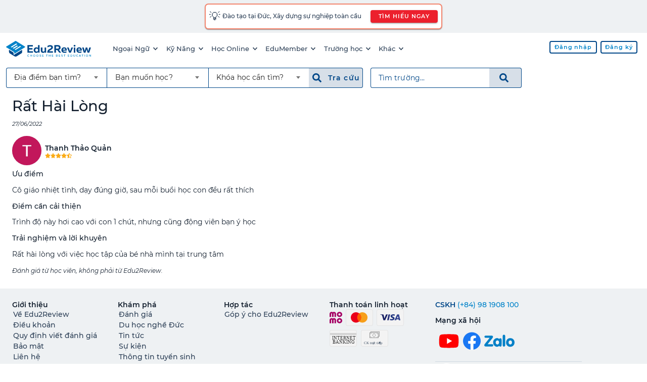

--- FILE ---
content_type: text/css
request_url: https://edu2review.com/css/school_page-c15b99dd26a757a0a80c7ae953be51f3.css
body_size: 75339
content:
/*! modern-normalize v2.0.0 | MIT License | https://github.com/sindresorhus/modern-normalize */*,::before,::after{-webkit-box-sizing:border-box;box-sizing:border-box}html{font-family:system-ui,"Segoe UI",Roboto,Helvetica,Arial,sans-serif,"Apple Color Emoji","Segoe UI Emoji";line-height:1.15;-webkit-text-size-adjust:100%;-moz-tab-size:4;-o-tab-size:4;tab-size:4}body{margin:0}hr{height:0;color:inherit}abbr[title]{-webkit-text-decoration:underline dotted;text-decoration:underline dotted}b,strong{font-weight:bolder}code,kbd,samp,pre{font-family:ui-monospace,SFMono-Regular,Consolas,"Liberation Mono",Menlo,monospace;font-size:1em}small{font-size:80%}sub,sup{font-size:75%;line-height:0;position:relative;vertical-align:baseline}sub{bottom:-0.25em}sup{top:-0.5em}table{text-indent:0;border-color:inherit}button,input,optgroup,select,textarea{font-family:inherit;font-size:100%;line-height:1.15;margin:0}button,select{text-transform:none}button,[type=button],[type=reset],[type=submit]{-webkit-appearance:button}::-moz-focus-inner{border-style:none;padding:0}:-moz-focusring{outline:1px dotted ButtonText}:-moz-ui-invalid{box-shadow:none}legend{padding:0}progress{vertical-align:baseline}::-webkit-inner-spin-button,::-webkit-outer-spin-button{height:auto}[type=search]{-webkit-appearance:textfield;outline-offset:-2px}::-webkit-search-decoration{-webkit-appearance:none}::-webkit-file-upload-button{-webkit-appearance:button;font:inherit}summary{display:list-item}h1,h2,h3,h4,h5,h6,.h1,.h2,.h3,.h4,.h5,.h6{margin-bottom:.8rem;margin-top:0;line-height:1.2;font-weight:600}.h1{font-size:x-large}.h1{font-size:large}.h3{font-size:medium}p{margin:0 0 .6rem;font-weight:normal}strong{font-weight:500}time{font-size:.6rem;font-style:italic}blockquote{border-left:.1rem solid var(--n0);margin-left:0;padding:.2rem .6rem;font-style:italic}blockquote p:last-child{margin-bottom:0}.italic{font-style:italic}.bold{font-weight:600}.text-thin{line-height:1;margin:0}.text-center{text-align:center;display:-webkit-box;display:-ms-flexbox;display:flex;-webkit-box-pack:center;-ms-flex-pack:center;justify-content:center;-webkit-box-align:center;-ms-flex-align:center;align-items:center}.sm-font{font-family:"Montserrat",sans-serif;font-size:.75rem !important}.text-bullet{font-size:2rem;font-weight:bolder;color:#fff;text-shadow:-1px -1px 0 var(--b70),1px -1px 0 var(--b70),-1px 1px 0 var(--b70),1px 1px 0 var(--b70);margin:0 1rem}.text-ellipsis{overflow:hidden;white-space:nowrap;text-overflow:ellipsis}.text-nowrap{white-space:nowrap}.white{color:var(--white)}.n0{color:var(--n0)}.n70{color:var(--n70)}.b50{color:var(--b50)}.b70{color:var(--b70)}.o30{color:var(--o30)}.g30{color:var(--g30)}.g50{color:var(--g50)}.r30{color:var(--r30)}.b50{color:var(--b50)}.trial-class-button{font-size:.9rem !important}.mdc-tooltip__surface{border-radius:4px;border-radius:var(--mdc-shape-small, 4px)}.mdc-tooltip__caret-surface-top,.mdc-tooltip__caret-surface-bottom{border-radius:4px;border-radius:var(--mdc-shape-small, 4px)}.mdc-tooltip__surface{color:white;color:var(--mdc-theme-text-primary-on-dark, white)}.mdc-tooltip__surface{background-color:rgba(0, 0, 0, 0.6)}.mdc-tooltip__surface{word-break:break-all;word-break:var(--mdc-tooltip-word-break, normal);overflow-wrap:anywhere}.mdc-tooltip{z-index:9}.mdc-tooltip--showing-transition .mdc-tooltip__surface-animation{-webkit-transition:opacity 150ms 0ms cubic-bezier(0, 0, 0.2, 1),-webkit-transform 150ms 0ms cubic-bezier(0, 0, 0.2, 1);transition:opacity 150ms 0ms cubic-bezier(0, 0, 0.2, 1),-webkit-transform 150ms 0ms cubic-bezier(0, 0, 0.2, 1);transition:opacity 150ms 0ms cubic-bezier(0, 0, 0.2, 1),transform 150ms 0ms cubic-bezier(0, 0, 0.2, 1);transition:opacity 150ms 0ms cubic-bezier(0, 0, 0.2, 1),transform 150ms 0ms cubic-bezier(0, 0, 0.2, 1),-webkit-transform 150ms 0ms cubic-bezier(0, 0, 0.2, 1)}.mdc-tooltip--hide-transition .mdc-tooltip__surface-animation{-webkit-transition:opacity 75ms 0ms cubic-bezier(0.4, 0, 1, 1);transition:opacity 75ms 0ms cubic-bezier(0.4, 0, 1, 1)}.mdc-tooltip__title{color:rgba(0, 0, 0, 0.87);color:var(--mdc-theme-text-primary-on-light, rgba(0, 0, 0, 0.87))}.mdc-tooltip__content{color:rgba(0, 0, 0, 0.6)}.mdc-tooltip__content-link{color:#004788;color:var(--mdc-theme-primary, #004788)}.mdc-tooltip{position:fixed;display:none}.mdc-tooltip.mdc-tooltip--rich .mdc-tooltip__surface{background-color:#fff}.mdc-tooltip.mdc-tooltip--rich .mdc-tooltip__caret-surface-top,.mdc-tooltip.mdc-tooltip--rich .mdc-tooltip__caret-surface-bottom{background-color:#fff}.mdc-tooltip-wrapper--rich{position:relative}.mdc-tooltip--shown,.mdc-tooltip--showing,.mdc-tooltip--hide{display:-webkit-inline-box;display:-ms-inline-flexbox;display:inline-flex}.mdc-tooltip--shown.mdc-tooltip--rich,.mdc-tooltip--showing.mdc-tooltip--rich,.mdc-tooltip--hide.mdc-tooltip--rich{display:inline-block;left:-320px;position:absolute}.mdc-tooltip__surface{-moz-osx-font-smoothing:grayscale;-webkit-font-smoothing:antialiased;font-family:Montserrat, Helvetica, sans-serif;font-family:var(--mdc-typography-caption-font-family, var(--mdc-typography-font-family, Montserrat, Helvetica, sans-serif));font-size:0.75rem;font-size:var(--mdc-typography-caption-font-size, 0.75rem);font-weight:400;font-weight:var(--mdc-typography-caption-font-weight, 400);letter-spacing:0.0333333333em;letter-spacing:var(--mdc-typography-caption-letter-spacing, 0.0333333333em);text-decoration:inherit;-webkit-text-decoration:var(--mdc-typography-caption-text-decoration, inherit);text-decoration:var(--mdc-typography-caption-text-decoration, inherit);text-transform:inherit;text-transform:var(--mdc-typography-caption-text-transform, inherit);line-height:16px;padding:4px 8px;min-width:40px;max-width:200px;min-height:24px;max-height:40vh;-webkit-box-sizing:border-box;box-sizing:border-box;overflow:hidden;text-align:center}.mdc-tooltip__surface::before{position:absolute;-webkit-box-sizing:border-box;box-sizing:border-box;width:100%;height:100%;top:0;left:0;border:1px solid rgba(0,0,0,0);border-radius:inherit;content:"";pointer-events:none}@media screen and (forced-colors: active){.mdc-tooltip__surface::before{border-color:CanvasText}}.mdc-tooltip--rich .mdc-tooltip__surface{-webkit-box-shadow:0px 3px 1px -2px rgba(0, 0, 0, 0.2),0px 2px 2px 0px rgba(0, 0, 0, 0.14),0px 1px 5px 0px rgba(0,0,0,.12);box-shadow:0px 3px 1px -2px rgba(0, 0, 0, 0.2),0px 2px 2px 0px rgba(0, 0, 0, 0.14),0px 1px 5px 0px rgba(0,0,0,.12);-webkit-box-align:start;-ms-flex-align:start;align-items:flex-start;border-radius:4px;display:-webkit-box;display:-ms-flexbox;display:flex;-webkit-box-orient:vertical;-webkit-box-direction:normal;-ms-flex-direction:column;flex-direction:column;line-height:20px;min-height:24px;min-width:40px;max-width:320px;position:relative}.mdc-tooltip--rich .mdc-tooltip__surface .mdc-elevation-overlay{width:100%;height:100%;top:0;left:0}.mdc-tooltip--multiline .mdc-tooltip__surface{text-align:left}[dir=rtl] .mdc-tooltip--multiline .mdc-tooltip__surface,.mdc-tooltip--multiline .mdc-tooltip__surface[dir=rtl]{text-align:right}.mdc-tooltip__surface .mdc-tooltip__title{display:block;margin-top:0;line-height:20px;-moz-osx-font-smoothing:grayscale;-webkit-font-smoothing:antialiased;font-family:Montserrat, Helvetica, sans-serif;font-family:var(--mdc-typography-subtitle2-font-family, var(--mdc-typography-font-family, Montserrat, Helvetica, sans-serif));font-size:0.875rem;font-size:var(--mdc-typography-subtitle2-font-size, 0.875rem);line-height:1.375rem;line-height:var(--mdc-typography-subtitle2-line-height, 1.375rem);font-weight:500;font-weight:var(--mdc-typography-subtitle2-font-weight, 500);letter-spacing:0.0071428571em;letter-spacing:var(--mdc-typography-subtitle2-letter-spacing, 0.0071428571em);text-decoration:inherit;-webkit-text-decoration:var(--mdc-typography-subtitle2-text-decoration, inherit);text-decoration:var(--mdc-typography-subtitle2-text-decoration, inherit);text-transform:inherit;text-transform:var(--mdc-typography-subtitle2-text-transform, inherit);margin:0 8px}.mdc-tooltip__surface .mdc-tooltip__title::before{display:inline-block;width:0;height:24px;content:"";vertical-align:0}.mdc-tooltip__surface .mdc-tooltip__content{-moz-osx-font-smoothing:grayscale;-webkit-font-smoothing:antialiased;font-family:Montserrat, Helvetica, sans-serif;font-family:var(--mdc-typography-body2-font-family, var(--mdc-typography-font-family, Montserrat, Helvetica, sans-serif));font-size:0.75rem;font-size:var(--mdc-typography-body2-font-size, 0.75rem);line-height:1.25rem;line-height:var(--mdc-typography-body2-line-height, 1.25rem);font-weight:400;font-weight:var(--mdc-typography-body2-font-weight, 400);letter-spacing:0.0178571429em;letter-spacing:var(--mdc-typography-body2-letter-spacing, 0.0178571429em);text-decoration:inherit;-webkit-text-decoration:var(--mdc-typography-body2-text-decoration, inherit);text-decoration:var(--mdc-typography-body2-text-decoration, inherit);text-transform:inherit;text-transform:var(--mdc-typography-body2-text-transform, inherit);max-width:calc(200px - 2*8px);margin:8px;text-align:left}[dir=rtl] .mdc-tooltip__surface .mdc-tooltip__content,.mdc-tooltip__surface .mdc-tooltip__content[dir=rtl]{text-align:right}.mdc-tooltip--rich .mdc-tooltip__surface .mdc-tooltip__content{max-width:calc(320px - 2*8px);-ms-flex-item-align:stretch;align-self:stretch}.mdc-tooltip__surface .mdc-tooltip__content-link{text-decoration:none}.mdc-tooltip--rich-actions,.mdc-tooltip__content,.mdc-tooltip__title{z-index:1}.mdc-tooltip__surface-animation{opacity:0;-webkit-transform:scale(0.8);-ms-transform:scale(0.8);transform:scale(0.8);will-change:transform,opacity}.mdc-tooltip--shown .mdc-tooltip__surface-animation{-webkit-transform:scale(1);-ms-transform:scale(1);transform:scale(1);opacity:1}.mdc-tooltip--hide .mdc-tooltip__surface-animation{-webkit-transform:scale(1);-ms-transform:scale(1);transform:scale(1)}.mdc-tooltip__caret-surface-top,.mdc-tooltip__caret-surface-bottom{position:absolute;height:24px;width:24px;-webkit-transform:rotate(35deg) skewY(20deg) scaleX(0.9396926208);-ms-transform:rotate(35deg) skewY(20deg) scaleX(0.9396926208);transform:rotate(35deg) skewY(20deg) scaleX(0.9396926208)}.mdc-tooltip__caret-surface-top .mdc-elevation-overlay,.mdc-tooltip__caret-surface-bottom .mdc-elevation-overlay{width:100%;height:100%;top:0;left:0}.mdc-tooltip__caret-surface-bottom{-webkit-box-shadow:0px 3px 1px -2px rgba(0, 0, 0, 0.2),0px 2px 2px 0px rgba(0, 0, 0, 0.14),0px 1px 5px 0px rgba(0,0,0,.12);box-shadow:0px 3px 1px -2px rgba(0, 0, 0, 0.2),0px 2px 2px 0px rgba(0, 0, 0, 0.14),0px 1px 5px 0px rgba(0,0,0,.12);outline:1px solid rgba(0,0,0,0);z-index:-1}@media screen and (forced-colors: active){.mdc-tooltip__caret-surface-bottom{outline-color:CanvasText}}@-webkit-keyframes mdc-ripple-fg-radius-in{from{-webkit-animation-timing-function:cubic-bezier(0.4, 0, 0.2, 1);animation-timing-function:cubic-bezier(0.4, 0, 0.2, 1);-webkit-transform:translate(var(--mdc-ripple-fg-translate-start, 0)) scale(1);transform:translate(var(--mdc-ripple-fg-translate-start, 0)) scale(1)}to{-webkit-transform:translate(var(--mdc-ripple-fg-translate-end, 0)) scale(var(--mdc-ripple-fg-scale, 1));transform:translate(var(--mdc-ripple-fg-translate-end, 0)) scale(var(--mdc-ripple-fg-scale, 1))}}@keyframes mdc-ripple-fg-radius-in{from{-webkit-animation-timing-function:cubic-bezier(0.4, 0, 0.2, 1);animation-timing-function:cubic-bezier(0.4, 0, 0.2, 1);-webkit-transform:translate(var(--mdc-ripple-fg-translate-start, 0)) scale(1);transform:translate(var(--mdc-ripple-fg-translate-start, 0)) scale(1)}to{-webkit-transform:translate(var(--mdc-ripple-fg-translate-end, 0)) scale(var(--mdc-ripple-fg-scale, 1));transform:translate(var(--mdc-ripple-fg-translate-end, 0)) scale(var(--mdc-ripple-fg-scale, 1))}}@-webkit-keyframes mdc-ripple-fg-opacity-in{from{-webkit-animation-timing-function:linear;animation-timing-function:linear;opacity:0}to{opacity:var(--mdc-ripple-fg-opacity, 0)}}@keyframes mdc-ripple-fg-opacity-in{from{-webkit-animation-timing-function:linear;animation-timing-function:linear;opacity:0}to{opacity:var(--mdc-ripple-fg-opacity, 0)}}@-webkit-keyframes mdc-ripple-fg-opacity-out{from{-webkit-animation-timing-function:linear;animation-timing-function:linear;opacity:var(--mdc-ripple-fg-opacity, 0)}to{opacity:0}}@keyframes mdc-ripple-fg-opacity-out{from{-webkit-animation-timing-function:linear;animation-timing-function:linear;opacity:var(--mdc-ripple-fg-opacity, 0)}to{opacity:0}}.mdc-segmented-button{display:inline-block;font-size:0}.mdc-touch-target-wrapper{display:inline}.mdc-elevation-overlay{position:absolute;border-radius:inherit;pointer-events:none;opacity:0;opacity:var(--mdc-elevation-overlay-opacity, 0);-webkit-transition:opacity 280ms cubic-bezier(0.4, 0, 0.2, 1);transition:opacity 280ms cubic-bezier(0.4, 0, 0.2, 1);background-color:#fff;background-color:var(--mdc-elevation-overlay-color, #fff)}.mdc-segmented-button__segment{border-color:rgba(0, 0, 0, 0.12);border-color:var(--mdc-segmented-button-outline-color, rgba(0, 0, 0, 0.12))}.mdc-segmented-button__segment{color:rgba(0, 0, 0, 0.6);color:var(--mdc-segmented-button-unselected-ink-color, rgba(0, 0, 0, 0.6))}.mdc-segmented-button__segment{background-color:white;background-color:var(--mdc-segmented-button-unselected-container-fill-color, white)}.mdc-segmented-button__segment--selected{color:#004788;color:var(--mdc-segmented-button-selected-ink-color, #004788)}.mdc-segmented-button__segment--selected{background-color:rgba(0, 71, 136, 0.08);background-color:var(--mdc-segmented-button-selected-container-fill-color, rgba(0, 71, 136, 0.08))}.mdc-segmented-button__segment{position:relative;-moz-osx-font-smoothing:grayscale;-webkit-font-smoothing:antialiased;font-family:Montserrat, Helvetica, sans-serif;font-family:var(--mdc-typography-button-font-family, var(--mdc-typography-font-family, Montserrat, Helvetica, sans-serif));font-size:0.875rem;font-size:var(--mdc-typography-button-font-size, 0.875rem);line-height:2.25rem;line-height:var(--mdc-typography-button-line-height, 2.25rem);font-weight:500;font-weight:var(--mdc-typography-button-font-weight, 500);letter-spacing:0.0892857143em;letter-spacing:var(--mdc-typography-button-letter-spacing, 0.0892857143em);text-decoration:none;-webkit-text-decoration:var(--mdc-typography-button-text-decoration, none);text-decoration:var(--mdc-typography-button-text-decoration, none);text-transform:uppercase;text-transform:var(--mdc-typography-button-text-transform, uppercase);display:-webkit-inline-box;display:-ms-inline-flexbox;display:inline-flex;vertical-align:top;-webkit-box-align:center;-ms-flex-align:center;align-items:center;height:36px;min-width:48px;padding:0 12px;border-width:1px 0 1px 1px}.mdc-segmented-button__segment .mdc-elevation-overlay{width:100%;height:100%;top:0;left:0}.mdc-segmented-button__segment:hover{cursor:pointer}.mdc-segmented-button__segment:focus{outline-width:0}.mdc-segmented-button__segment:first-child{border-radius:4px 0 0 4px}.mdc-segmented-button__segment:last-child{border-right-width:1px;border-radius:0 4px 4px 0}.mdc-segmented-button__segment .mdc-segmented-button__segment__touch{position:absolute;top:50%;height:48px;left:0;right:0;-webkit-transform:translateY(-50%);-ms-transform:translateY(-50%);transform:translateY(-50%)}.mdc-segmented-button__segment .mdc-segmented-button__segment--touch{margin-top:0px;margin-bottom:0px}.mdc-touch-target-wrapper .mdc-segmented-button__segment{border-radius:0;border-right-width:0}.mdc-touch-target-wrapper:first-child .mdc-segmented-button__segment{border-radius:4px 0 0 4px}.mdc-touch-target-wrapper:last-child .mdc-segmented-button__segment{border-right-width:1px;border-radius:0 4px 4px 0}.mdc-segmented-button__icon{width:24px;font-size:18px}.mdc-segmented-button__icon+.mdc-segmented-button__label{padding-left:6px}.mdc-segmented-button__segment{--mdc-ripple-fg-size: 0;--mdc-ripple-left: 0;--mdc-ripple-top: 0;--mdc-ripple-fg-scale: 1;--mdc-ripple-fg-translate-end: 0;--mdc-ripple-fg-translate-start: 0;-webkit-tap-highlight-color:rgba(0,0,0,0);will-change:transform,opacity;overflow:hidden}.mdc-segmented-button__segment .mdc-segmented-button__ripple::before,.mdc-segmented-button__segment .mdc-segmented-button__ripple::after{position:absolute;border-radius:50%;opacity:0;pointer-events:none;content:""}.mdc-segmented-button__segment .mdc-segmented-button__ripple::before{-webkit-transition:opacity 15ms linear,background-color 15ms linear;transition:opacity 15ms linear,background-color 15ms linear;z-index:1;z-index:var(--mdc-ripple-z-index, 1)}.mdc-segmented-button__segment .mdc-segmented-button__ripple::after{z-index:0;z-index:var(--mdc-ripple-z-index, 0)}.mdc-segmented-button__segment.mdc-ripple-upgraded .mdc-segmented-button__ripple::before{-webkit-transform:scale(var(--mdc-ripple-fg-scale, 1));-ms-transform:scale(var(--mdc-ripple-fg-scale, 1));transform:scale(var(--mdc-ripple-fg-scale, 1))}.mdc-segmented-button__segment.mdc-ripple-upgraded .mdc-segmented-button__ripple::after{top:0;left:0;-webkit-transform:scale(0);-ms-transform:scale(0);transform:scale(0);-webkit-transform-origin:center center;-ms-transform-origin:center center;transform-origin:center center}.mdc-segmented-button__segment.mdc-ripple-upgraded--unbounded .mdc-segmented-button__ripple::after{top:var(--mdc-ripple-top, 0);left:var(--mdc-ripple-left, 0)}.mdc-segmented-button__segment.mdc-ripple-upgraded--foreground-activation .mdc-segmented-button__ripple::after{-webkit-animation:mdc-ripple-fg-radius-in 225ms forwards,mdc-ripple-fg-opacity-in 75ms forwards;animation:mdc-ripple-fg-radius-in 225ms forwards,mdc-ripple-fg-opacity-in 75ms forwards}.mdc-segmented-button__segment.mdc-ripple-upgraded--foreground-deactivation .mdc-segmented-button__ripple::after{-webkit-animation:mdc-ripple-fg-opacity-out 150ms;animation:mdc-ripple-fg-opacity-out 150ms;-webkit-transform:translate(var(--mdc-ripple-fg-translate-end, 0)) scale(var(--mdc-ripple-fg-scale, 1));-ms-transform:translate(var(--mdc-ripple-fg-translate-end, 0)) scale(var(--mdc-ripple-fg-scale, 1));transform:translate(var(--mdc-ripple-fg-translate-end, 0)) scale(var(--mdc-ripple-fg-scale, 1))}.mdc-segmented-button__segment .mdc-segmented-button__ripple::before,.mdc-segmented-button__segment .mdc-segmented-button__ripple::after{top:calc(50% - 100%);left:calc(50% - 100%);width:200%;height:200%}.mdc-segmented-button__segment.mdc-ripple-upgraded .mdc-segmented-button__ripple::after{width:var(--mdc-ripple-fg-size, 100%);height:var(--mdc-ripple-fg-size, 100%)}.mdc-segmented-button__segment .mdc-segmented-button__ripple::before,.mdc-segmented-button__segment .mdc-segmented-button__ripple::after{background-color:#004788;background-color:var(--mdc-ripple-color, #004788)}.mdc-segmented-button__segment:hover .mdc-segmented-button__ripple::before,.mdc-segmented-button__segment.mdc-ripple-surface--hover .mdc-segmented-button__ripple::before{opacity:0.04;opacity:var(--mdc-ripple-hover-opacity, 0.04)}.mdc-segmented-button__segment.mdc-ripple-upgraded--background-focused .mdc-segmented-button__ripple::before,.mdc-segmented-button__segment.mdc-ripple-upgraded:focus-within .mdc-segmented-button__ripple::before,.mdc-segmented-button__segment:not(.mdc-ripple-upgraded):focus .mdc-segmented-button__ripple::before,.mdc-segmented-button__segment:not(.mdc-ripple-upgraded):focus-within .mdc-segmented-button__ripple::before{-webkit-transition-duration:75ms;transition-duration:75ms;opacity:0.12;opacity:var(--mdc-ripple-focus-opacity, 0.12)}.mdc-segmented-button__segment:not(.mdc-ripple-upgraded) .mdc-segmented-button__ripple::after{-webkit-transition:opacity 150ms linear;transition:opacity 150ms linear}.mdc-segmented-button__segment:not(.mdc-ripple-upgraded):active .mdc-segmented-button__ripple::after{-webkit-transition-duration:75ms;transition-duration:75ms;opacity:0.12;opacity:var(--mdc-ripple-press-opacity, 0.12)}.mdc-segmented-button__segment.mdc-ripple-upgraded{--mdc-ripple-fg-opacity:var(--mdc-ripple-press-opacity, 0.12)}.mdc-segmented-button__segment .mdc-segmented-button__ripple{position:absolute;top:0;left:0;width:100%;height:100%;pointer-events:none}.mdc-button{position:relative;display:-webkit-inline-box;display:-ms-inline-flexbox;display:inline-flex;-webkit-box-align:center;-ms-flex-align:center;align-items:center;-webkit-box-pack:center;-ms-flex-pack:center;justify-content:center;-webkit-box-sizing:border-box;box-sizing:border-box;min-width:64px;border:none;outline:none;line-height:inherit;-webkit-user-select:none;-moz-user-select:none;-ms-user-select:none;user-select:none;-webkit-appearance:none;overflow:visible;vertical-align:middle;background:rgba(0,0,0,0)}.mdc-button .mdc-elevation-overlay{width:100%;height:100%;top:0;left:0}.mdc-button::-moz-focus-inner{padding:0;border:0}.mdc-button:active{outline:none}.mdc-button:hover{cursor:pointer}.mdc-button:disabled{cursor:default;pointer-events:none}.mdc-button .mdc-button__icon{margin-left:0;margin-right:8px;display:inline-block;position:relative;vertical-align:top}[dir=rtl] .mdc-button .mdc-button__icon,.mdc-button .mdc-button__icon[dir=rtl]{margin-left:8px;margin-right:0}.mdc-button .mdc-button__label{position:relative}.mdc-button .mdc-button__focus-ring{display:none}@media screen and (forced-colors: active){.mdc-button.mdc-ripple-upgraded--background-focused .mdc-button__focus-ring,.mdc-button:not(.mdc-ripple-upgraded):focus .mdc-button__focus-ring{pointer-events:none;border:2px solid rgba(0,0,0,0);border-radius:6px;-webkit-box-sizing:content-box;box-sizing:content-box;position:absolute;top:50%;left:50%;-webkit-transform:translate(-50%, -50%);-ms-transform:translate(-50%, -50%);transform:translate(-50%, -50%);height:calc(100% + 4px);width:calc(100% + 4px);display:block}}@media screen and (forced-colors: active)and (forced-colors: active){.mdc-button.mdc-ripple-upgraded--background-focused .mdc-button__focus-ring,.mdc-button:not(.mdc-ripple-upgraded):focus .mdc-button__focus-ring{border-color:CanvasText}}@media screen and (forced-colors: active){.mdc-button.mdc-ripple-upgraded--background-focused .mdc-button__focus-ring::after,.mdc-button:not(.mdc-ripple-upgraded):focus .mdc-button__focus-ring::after{content:"";border:2px solid rgba(0,0,0,0);border-radius:8px;display:block;position:absolute;top:50%;left:50%;-webkit-transform:translate(-50%, -50%);-ms-transform:translate(-50%, -50%);transform:translate(-50%, -50%);height:calc(100% + 4px);width:calc(100% + 4px)}}@media screen and (forced-colors: active)and (forced-colors: active){.mdc-button.mdc-ripple-upgraded--background-focused .mdc-button__focus-ring::after,.mdc-button:not(.mdc-ripple-upgraded):focus .mdc-button__focus-ring::after{border-color:CanvasText}}.mdc-button .mdc-button__touch{position:absolute;top:50%;height:48px;left:0;right:0;-webkit-transform:translateY(-50%);-ms-transform:translateY(-50%);transform:translateY(-50%)}.mdc-button__label+.mdc-button__icon{margin-left:8px;margin-right:0}[dir=rtl] .mdc-button__label+.mdc-button__icon,.mdc-button__label+.mdc-button__icon[dir=rtl]{margin-left:0;margin-right:8px}svg.mdc-button__icon{fill:currentColor}.mdc-button--touch{margin-top:6px;margin-bottom:6px}.mdc-button{-moz-osx-font-smoothing:grayscale;-webkit-font-smoothing:antialiased;font-family:Montserrat, Helvetica, sans-serif;font-family:var(--mdc-typography-button-font-family, var(--mdc-typography-font-family, Montserrat, Helvetica, sans-serif));text-decoration:none;-webkit-text-decoration:var(--mdc-typography-button-text-decoration, none);text-decoration:var(--mdc-typography-button-text-decoration, none)}.mdc-button{padding:0 8px 0 8px}.mdc-button--unelevated{-webkit-transition:-webkit-box-shadow 280ms cubic-bezier(0.4, 0, 0.2, 1);transition:-webkit-box-shadow 280ms cubic-bezier(0.4, 0, 0.2, 1);transition:box-shadow 280ms cubic-bezier(0.4, 0, 0.2, 1);transition:box-shadow 280ms cubic-bezier(0.4, 0, 0.2, 1), -webkit-box-shadow 280ms cubic-bezier(0.4, 0, 0.2, 1);padding:0 16px 0 16px}.mdc-button--unelevated.mdc-button--icon-trailing{padding:0 12px 0 16px}.mdc-button--unelevated.mdc-button--icon-leading{padding:0 16px 0 12px}.mdc-button--raised{-webkit-transition:-webkit-box-shadow 280ms cubic-bezier(0.4, 0, 0.2, 1);transition:-webkit-box-shadow 280ms cubic-bezier(0.4, 0, 0.2, 1);transition:box-shadow 280ms cubic-bezier(0.4, 0, 0.2, 1);transition:box-shadow 280ms cubic-bezier(0.4, 0, 0.2, 1), -webkit-box-shadow 280ms cubic-bezier(0.4, 0, 0.2, 1);padding:0 16px 0 16px}.mdc-button--raised.mdc-button--icon-trailing{padding:0 12px 0 16px}.mdc-button--raised.mdc-button--icon-leading{padding:0 16px 0 12px}.mdc-button--outlined{border-style:solid;-webkit-transition:border 280ms cubic-bezier(0.4, 0, 0.2, 1);transition:border 280ms cubic-bezier(0.4, 0, 0.2, 1)}.mdc-button--outlined .mdc-button__ripple{border-style:solid;border-color:rgba(0,0,0,0)}.mdc-button{--mdc-ripple-fg-size: 0;--mdc-ripple-left: 0;--mdc-ripple-top: 0;--mdc-ripple-fg-scale: 1;--mdc-ripple-fg-translate-end: 0;--mdc-ripple-fg-translate-start: 0;-webkit-tap-highlight-color:rgba(0,0,0,0);will-change:transform,opacity}.mdc-button .mdc-button__ripple::before,.mdc-button .mdc-button__ripple::after{position:absolute;border-radius:50%;opacity:0;pointer-events:none;content:""}.mdc-button .mdc-button__ripple::before{-webkit-transition:opacity 15ms linear,background-color 15ms linear;transition:opacity 15ms linear,background-color 15ms linear;z-index:1;z-index:var(--mdc-ripple-z-index, 1)}.mdc-button .mdc-button__ripple::after{z-index:0;z-index:var(--mdc-ripple-z-index, 0)}.mdc-button.mdc-ripple-upgraded .mdc-button__ripple::before{-webkit-transform:scale(var(--mdc-ripple-fg-scale, 1));-ms-transform:scale(var(--mdc-ripple-fg-scale, 1));transform:scale(var(--mdc-ripple-fg-scale, 1))}.mdc-button.mdc-ripple-upgraded .mdc-button__ripple::after{top:0;left:0;-webkit-transform:scale(0);-ms-transform:scale(0);transform:scale(0);-webkit-transform-origin:center center;-ms-transform-origin:center center;transform-origin:center center}.mdc-button.mdc-ripple-upgraded--unbounded .mdc-button__ripple::after{top:var(--mdc-ripple-top, 0);left:var(--mdc-ripple-left, 0)}.mdc-button.mdc-ripple-upgraded--foreground-activation .mdc-button__ripple::after{-webkit-animation:mdc-ripple-fg-radius-in 225ms forwards,mdc-ripple-fg-opacity-in 75ms forwards;animation:mdc-ripple-fg-radius-in 225ms forwards,mdc-ripple-fg-opacity-in 75ms forwards}.mdc-button.mdc-ripple-upgraded--foreground-deactivation .mdc-button__ripple::after{-webkit-animation:mdc-ripple-fg-opacity-out 150ms;animation:mdc-ripple-fg-opacity-out 150ms;-webkit-transform:translate(var(--mdc-ripple-fg-translate-end, 0)) scale(var(--mdc-ripple-fg-scale, 1));-ms-transform:translate(var(--mdc-ripple-fg-translate-end, 0)) scale(var(--mdc-ripple-fg-scale, 1));transform:translate(var(--mdc-ripple-fg-translate-end, 0)) scale(var(--mdc-ripple-fg-scale, 1))}.mdc-button .mdc-button__ripple::before,.mdc-button .mdc-button__ripple::after{top:calc(50% - 100%);left:calc(50% - 100%);width:200%;height:200%}.mdc-button.mdc-ripple-upgraded .mdc-button__ripple::after{width:var(--mdc-ripple-fg-size, 100%);height:var(--mdc-ripple-fg-size, 100%)}.mdc-button__ripple{position:absolute;-webkit-box-sizing:content-box;box-sizing:content-box;overflow:hidden;z-index:0;top:0;left:0;bottom:0;right:0}.mdc-button{font-family:Montserrat, Helvetica, sans-serif;font-family:var(--mdc-text-button-label-text-font, var(--mdc-typography-button-font-family, var(--mdc-typography-font-family, Montserrat, Helvetica, sans-serif)));font-size:0.875rem;font-size:var(--mdc-text-button-label-text-size, var(--mdc-typography-button-font-size, 0.875rem));letter-spacing:0.0892857143em;letter-spacing:var(--mdc-text-button-label-text-tracking, var(--mdc-typography-button-letter-spacing, 0.0892857143em));font-weight:500;font-weight:var(--mdc-text-button-label-text-weight, var(--mdc-typography-button-font-weight, 500));text-transform:uppercase;text-transform:var(--mdc-text-button-label-text-transform, var(--mdc-typography-button-text-transform, uppercase));height:36px;height:var(--mdc-text-button-container-height, 36px);border-radius:4px;border-radius:var(--mdc-text-button-container-shape, var(--mdc-shape-small, 4px))}.mdc-button:not(:disabled){color:#004788;color:var(--mdc-text-button-label-text-color, var(--mdc-theme-primary, #004788))}.mdc-button:disabled{color:rgba(0, 0, 0, 0.38);color:var(--mdc-text-button-disabled-label-text-color, rgba(0, 0, 0, 0.38))}.mdc-button .mdc-button__icon{font-size:1.125rem;font-size:var(--mdc-text-button-with-icon-icon-size, 1.125rem);width:1.125rem;width:var(--mdc-text-button-with-icon-icon-size, 1.125rem);height:1.125rem;height:var(--mdc-text-button-with-icon-icon-size, 1.125rem)}.mdc-button .mdc-button__ripple::before,.mdc-button .mdc-button__ripple::after{background-color:#004788;background-color:var(--mdc-text-button-hover-state-layer-color, var(--mdc-theme-primary, #004788))}.mdc-button:hover .mdc-button__ripple::before,.mdc-button.mdc-ripple-surface--hover .mdc-button__ripple::before{opacity:0.04;opacity:var(--mdc-text-button-hover-state-layer-opacity, 0.04)}.mdc-button.mdc-ripple-upgraded--background-focused .mdc-button__ripple::before,.mdc-button:not(.mdc-ripple-upgraded):focus .mdc-button__ripple::before{-webkit-transition-duration:75ms;transition-duration:75ms;opacity:0.12;opacity:var(--mdc-text-button-focus-state-layer-opacity, 0.12)}.mdc-button:not(.mdc-ripple-upgraded) .mdc-button__ripple::after{-webkit-transition:opacity 150ms linear;transition:opacity 150ms linear}.mdc-button:not(.mdc-ripple-upgraded):active .mdc-button__ripple::after{-webkit-transition-duration:75ms;transition-duration:75ms;opacity:0.12;opacity:var(--mdc-text-button-pressed-state-layer-opacity, 0.12)}.mdc-button.mdc-ripple-upgraded{--mdc-ripple-fg-opacity:var(--mdc-text-button-pressed-state-layer-opacity, 0.12)}.mdc-button .mdc-button__ripple{border-radius:4px;border-radius:var(--mdc-text-button-container-shape, var(--mdc-shape-small, 4px))}.mdc-button--unelevated{font-family:Montserrat, Helvetica, sans-serif;font-family:var(--mdc-filled-button-label-text-font, var(--mdc-typography-button-font-family, var(--mdc-typography-font-family, Montserrat, Helvetica, sans-serif)));font-size:0.875rem;font-size:var(--mdc-filled-button-label-text-size, var(--mdc-typography-button-font-size, 0.875rem));letter-spacing:0.0892857143em;letter-spacing:var(--mdc-filled-button-label-text-tracking, var(--mdc-typography-button-letter-spacing, 0.0892857143em));font-weight:500;font-weight:var(--mdc-filled-button-label-text-weight, var(--mdc-typography-button-font-weight, 500));text-transform:uppercase;text-transform:var(--mdc-filled-button-label-text-transform, var(--mdc-typography-button-text-transform, uppercase));height:36px;height:var(--mdc-filled-button-container-height, 36px);border-radius:4px;border-radius:var(--mdc-filled-button-container-shape, var(--mdc-shape-small, 4px))}.mdc-button--unelevated:not(:disabled){background-color:#004788;background-color:var(--mdc-filled-button-container-color, var(--mdc-theme-primary, #004788))}.mdc-button--unelevated:disabled{background-color:rgba(0, 0, 0, 0.12);background-color:var(--mdc-filled-button-disabled-container-color, rgba(0, 0, 0, 0.12))}.mdc-button--unelevated:not(:disabled){color:#fff;color:var(--mdc-filled-button-label-text-color, var(--mdc-theme-on-primary, #fff))}.mdc-button--unelevated:disabled{color:rgba(0, 0, 0, 0.38);color:var(--mdc-filled-button-disabled-label-text-color, rgba(0, 0, 0, 0.38))}.mdc-button--unelevated .mdc-button__icon{font-size:1.125rem;font-size:var(--mdc-filled-button-with-icon-icon-size, 1.125rem);width:1.125rem;width:var(--mdc-filled-button-with-icon-icon-size, 1.125rem);height:1.125rem;height:var(--mdc-filled-button-with-icon-icon-size, 1.125rem)}.mdc-button--unelevated .mdc-button__ripple::before,.mdc-button--unelevated .mdc-button__ripple::after{background-color:#fff;background-color:var(--mdc-filled-button-hover-state-layer-color, var(--mdc-theme-on-primary, #fff))}.mdc-button--unelevated:hover .mdc-button__ripple::before,.mdc-button--unelevated.mdc-ripple-surface--hover .mdc-button__ripple::before{opacity:0.08;opacity:var(--mdc-filled-button-hover-state-layer-opacity, 0.08)}.mdc-button--unelevated.mdc-ripple-upgraded--background-focused .mdc-button__ripple::before,.mdc-button--unelevated:not(.mdc-ripple-upgraded):focus .mdc-button__ripple::before{-webkit-transition-duration:75ms;transition-duration:75ms;opacity:0.24;opacity:var(--mdc-filled-button-focus-state-layer-opacity, 0.24)}.mdc-button--unelevated:not(.mdc-ripple-upgraded) .mdc-button__ripple::after{-webkit-transition:opacity 150ms linear;transition:opacity 150ms linear}.mdc-button--unelevated:not(.mdc-ripple-upgraded):active .mdc-button__ripple::after{-webkit-transition-duration:75ms;transition-duration:75ms;opacity:0.24;opacity:var(--mdc-filled-button-pressed-state-layer-opacity, 0.24)}.mdc-button--unelevated.mdc-ripple-upgraded{--mdc-ripple-fg-opacity:var(--mdc-filled-button-pressed-state-layer-opacity, 0.24)}.mdc-button--unelevated .mdc-button__ripple{border-radius:4px;border-radius:var(--mdc-filled-button-container-shape, var(--mdc-shape-small, 4px))}.mdc-button--raised{font-family:Montserrat, Helvetica, sans-serif;font-family:var(--mdc-protected-button-label-text-font, var(--mdc-typography-button-font-family, var(--mdc-typography-font-family, Montserrat, Helvetica, sans-serif)));font-size:0.875rem;font-size:var(--mdc-protected-button-label-text-size, var(--mdc-typography-button-font-size, 0.875rem));letter-spacing:0.0892857143em;letter-spacing:var(--mdc-protected-button-label-text-tracking, var(--mdc-typography-button-letter-spacing, 0.0892857143em));font-weight:500;font-weight:var(--mdc-protected-button-label-text-weight, var(--mdc-typography-button-font-weight, 500));text-transform:uppercase;text-transform:var(--mdc-protected-button-label-text-transform, var(--mdc-typography-button-text-transform, uppercase));height:36px;height:var(--mdc-protected-button-container-height, 36px);border-radius:4px;border-radius:var(--mdc-protected-button-container-shape, var(--mdc-shape-small, 4px));--mdc-elevation-box-shadow-for-gss:0px 3px 1px -2px rgba(0, 0, 0, 0.2), 0px 2px 2px 0px rgba(0, 0, 0, 0.14), 0px 1px 5px 0px rgba(0, 0, 0, 0.12);-webkit-box-shadow:0px 3px 1px -2px rgba(0, 0, 0, 0.2), 0px 2px 2px 0px rgba(0, 0, 0, 0.14), 0px 1px 5px 0px rgba(0, 0, 0, 0.12);box-shadow:0px 3px 1px -2px rgba(0, 0, 0, 0.2), 0px 2px 2px 0px rgba(0, 0, 0, 0.14), 0px 1px 5px 0px rgba(0, 0, 0, 0.12);-webkit-box-shadow:var(--mdc-protected-button-container-elevation, var(--mdc-elevation-box-shadow-for-gss));box-shadow:var(--mdc-protected-button-container-elevation, var(--mdc-elevation-box-shadow-for-gss))}.mdc-button--raised:not(:disabled){background-color:#004788;background-color:var(--mdc-protected-button-container-color, var(--mdc-theme-primary, #004788))}.mdc-button--raised:disabled{background-color:rgba(0, 0, 0, 0.12);background-color:var(--mdc-protected-button-disabled-container-color, rgba(0, 0, 0, 0.12))}.mdc-button--raised:not(:disabled){color:#fff;color:var(--mdc-protected-button-label-text-color, var(--mdc-theme-on-primary, #fff))}.mdc-button--raised:disabled{color:rgba(0, 0, 0, 0.38);color:var(--mdc-protected-button-disabled-label-text-color, rgba(0, 0, 0, 0.38))}.mdc-button--raised .mdc-button__icon{font-size:1.125rem;font-size:var(--mdc-protected-button-with-icon-icon-size, 1.125rem);width:1.125rem;width:var(--mdc-protected-button-with-icon-icon-size, 1.125rem);height:1.125rem;height:var(--mdc-protected-button-with-icon-icon-size, 1.125rem)}.mdc-button--raised .mdc-button__ripple::before,.mdc-button--raised .mdc-button__ripple::after{background-color:#fff;background-color:var(--mdc-protected-button-hover-state-layer-color, var(--mdc-theme-on-primary, #fff))}.mdc-button--raised:hover .mdc-button__ripple::before,.mdc-button--raised.mdc-ripple-surface--hover .mdc-button__ripple::before{opacity:0.08;opacity:var(--mdc-protected-button-hover-state-layer-opacity, 0.08)}.mdc-button--raised.mdc-ripple-upgraded--background-focused .mdc-button__ripple::before,.mdc-button--raised:not(.mdc-ripple-upgraded):focus .mdc-button__ripple::before{-webkit-transition-duration:75ms;transition-duration:75ms;opacity:0.24;opacity:var(--mdc-protected-button-focus-state-layer-opacity, 0.24)}.mdc-button--raised:not(.mdc-ripple-upgraded) .mdc-button__ripple::after{-webkit-transition:opacity 150ms linear;transition:opacity 150ms linear}.mdc-button--raised:not(.mdc-ripple-upgraded):active .mdc-button__ripple::after{-webkit-transition-duration:75ms;transition-duration:75ms;opacity:0.24;opacity:var(--mdc-protected-button-pressed-state-layer-opacity, 0.24)}.mdc-button--raised.mdc-ripple-upgraded{--mdc-ripple-fg-opacity:var(--mdc-protected-button-pressed-state-layer-opacity, 0.24)}.mdc-button--raised .mdc-button__ripple{border-radius:4px;border-radius:var(--mdc-protected-button-container-shape, var(--mdc-shape-small, 4px))}.mdc-button--raised.mdc-ripple-upgraded--background-focused,.mdc-button--raised:not(.mdc-ripple-upgraded):focus{--mdc-elevation-box-shadow-for-gss:0px 2px 4px -1px rgba(0, 0, 0, 0.2), 0px 4px 5px 0px rgba(0, 0, 0, 0.14), 0px 1px 10px 0px rgba(0, 0, 0, 0.12);-webkit-box-shadow:0px 2px 4px -1px rgba(0, 0, 0, 0.2), 0px 4px 5px 0px rgba(0, 0, 0, 0.14), 0px 1px 10px 0px rgba(0, 0, 0, 0.12);box-shadow:0px 2px 4px -1px rgba(0, 0, 0, 0.2), 0px 4px 5px 0px rgba(0, 0, 0, 0.14), 0px 1px 10px 0px rgba(0, 0, 0, 0.12);-webkit-box-shadow:var(--mdc-protected-button-focus-container-elevation, var(--mdc-elevation-box-shadow-for-gss));box-shadow:var(--mdc-protected-button-focus-container-elevation, var(--mdc-elevation-box-shadow-for-gss))}.mdc-button--raised:hover{--mdc-elevation-box-shadow-for-gss:0px 2px 4px -1px rgba(0, 0, 0, 0.2), 0px 4px 5px 0px rgba(0, 0, 0, 0.14), 0px 1px 10px 0px rgba(0, 0, 0, 0.12);-webkit-box-shadow:0px 2px 4px -1px rgba(0, 0, 0, 0.2), 0px 4px 5px 0px rgba(0, 0, 0, 0.14), 0px 1px 10px 0px rgba(0, 0, 0, 0.12);box-shadow:0px 2px 4px -1px rgba(0, 0, 0, 0.2), 0px 4px 5px 0px rgba(0, 0, 0, 0.14), 0px 1px 10px 0px rgba(0, 0, 0, 0.12);-webkit-box-shadow:var(--mdc-protected-button-hover-container-elevation, var(--mdc-elevation-box-shadow-for-gss));box-shadow:var(--mdc-protected-button-hover-container-elevation, var(--mdc-elevation-box-shadow-for-gss))}.mdc-button--raised:not(:disabled):active{--mdc-elevation-box-shadow-for-gss:0px 5px 5px -3px rgba(0, 0, 0, 0.2), 0px 8px 10px 1px rgba(0, 0, 0, 0.14), 0px 3px 14px 2px rgba(0, 0, 0, 0.12);-webkit-box-shadow:0px 5px 5px -3px rgba(0, 0, 0, 0.2), 0px 8px 10px 1px rgba(0, 0, 0, 0.14), 0px 3px 14px 2px rgba(0, 0, 0, 0.12);box-shadow:0px 5px 5px -3px rgba(0, 0, 0, 0.2), 0px 8px 10px 1px rgba(0, 0, 0, 0.14), 0px 3px 14px 2px rgba(0, 0, 0, 0.12);-webkit-box-shadow:var(--mdc-protected-button-pressed-container-elevation, var(--mdc-elevation-box-shadow-for-gss));box-shadow:var(--mdc-protected-button-pressed-container-elevation, var(--mdc-elevation-box-shadow-for-gss))}.mdc-button--raised:disabled{--mdc-elevation-box-shadow-for-gss:0px 0px 0px 0px rgba(0, 0, 0, 0.2), 0px 0px 0px 0px rgba(0, 0, 0, 0.14), 0px 0px 0px 0px rgba(0, 0, 0, 0.12);-webkit-box-shadow:0px 0px 0px 0px rgba(0, 0, 0, 0.2), 0px 0px 0px 0px rgba(0, 0, 0, 0.14), 0px 0px 0px 0px rgba(0, 0, 0, 0.12);box-shadow:0px 0px 0px 0px rgba(0, 0, 0, 0.2), 0px 0px 0px 0px rgba(0, 0, 0, 0.14), 0px 0px 0px 0px rgba(0, 0, 0, 0.12);-webkit-box-shadow:var(--mdc-protected-button-disabled-container-elevation, var(--mdc-elevation-box-shadow-for-gss));box-shadow:var(--mdc-protected-button-disabled-container-elevation, var(--mdc-elevation-box-shadow-for-gss))}.mdc-button--outlined{font-family:Montserrat, Helvetica, sans-serif;font-family:var(--mdc-outlined-button-label-text-font, var(--mdc-typography-button-font-family, var(--mdc-typography-font-family, Montserrat, Helvetica, sans-serif)));font-size:0.875rem;font-size:var(--mdc-outlined-button-label-text-size, var(--mdc-typography-button-font-size, 0.875rem));letter-spacing:0.0892857143em;letter-spacing:var(--mdc-outlined-button-label-text-tracking, var(--mdc-typography-button-letter-spacing, 0.0892857143em));font-weight:500;font-weight:var(--mdc-outlined-button-label-text-weight, var(--mdc-typography-button-font-weight, 500));text-transform:uppercase;text-transform:var(--mdc-outlined-button-label-text-transform, var(--mdc-typography-button-text-transform, uppercase));height:36px;height:var(--mdc-outlined-button-container-height, 36px);border-radius:4px;border-radius:var(--mdc-outlined-button-container-shape, var(--mdc-shape-small, 4px));padding:0 15px 0 15px;border-width:1px;border-width:var(--mdc-outlined-button-outline-width, 1px)}.mdc-button--outlined:not(:disabled){color:#004788;color:var(--mdc-outlined-button-label-text-color, var(--mdc-theme-primary, #004788))}.mdc-button--outlined:disabled{color:rgba(0, 0, 0, 0.38);color:var(--mdc-outlined-button-disabled-label-text-color, rgba(0, 0, 0, 0.38))}.mdc-button--outlined .mdc-button__icon{font-size:1.125rem;font-size:var(--mdc-outlined-button-with-icon-icon-size, 1.125rem);width:1.125rem;width:var(--mdc-outlined-button-with-icon-icon-size, 1.125rem);height:1.125rem;height:var(--mdc-outlined-button-with-icon-icon-size, 1.125rem)}.mdc-button--outlined .mdc-button__ripple::before,.mdc-button--outlined .mdc-button__ripple::after{background-color:#004788;background-color:var(--mdc-outlined-button-hover-state-layer-color, var(--mdc-theme-primary, #004788))}.mdc-button--outlined:hover .mdc-button__ripple::before,.mdc-button--outlined.mdc-ripple-surface--hover .mdc-button__ripple::before{opacity:0.04;opacity:var(--mdc-outlined-button-hover-state-layer-opacity, 0.04)}.mdc-button--outlined.mdc-ripple-upgraded--background-focused .mdc-button__ripple::before,.mdc-button--outlined:not(.mdc-ripple-upgraded):focus .mdc-button__ripple::before{-webkit-transition-duration:75ms;transition-duration:75ms;opacity:0.12;opacity:var(--mdc-outlined-button-focus-state-layer-opacity, 0.12)}.mdc-button--outlined:not(.mdc-ripple-upgraded) .mdc-button__ripple::after{-webkit-transition:opacity 150ms linear;transition:opacity 150ms linear}.mdc-button--outlined:not(.mdc-ripple-upgraded):active .mdc-button__ripple::after{-webkit-transition-duration:75ms;transition-duration:75ms;opacity:0.12;opacity:var(--mdc-outlined-button-pressed-state-layer-opacity, 0.12)}.mdc-button--outlined.mdc-ripple-upgraded{--mdc-ripple-fg-opacity:var(--mdc-outlined-button-pressed-state-layer-opacity, 0.12)}.mdc-button--outlined .mdc-button__ripple{border-radius:4px;border-radius:var(--mdc-outlined-button-container-shape, var(--mdc-shape-small, 4px))}.mdc-button--outlined:not(:disabled){border-color:rgba(0, 0, 0, 0.12);border-color:var(--mdc-outlined-button-outline-color, rgba(0, 0, 0, 0.12))}.mdc-button--outlined:disabled{border-color:rgba(0, 0, 0, 0.12);border-color:var(--mdc-outlined-button-disabled-outline-color, rgba(0, 0, 0, 0.12))}.mdc-button--outlined.mdc-button--icon-trailing{padding:0 11px 0 15px}.mdc-button--outlined.mdc-button--icon-leading{padding:0 15px 0 11px}.mdc-button--outlined .mdc-button__ripple{top:-1px;left:-1px;bottom:-1px;right:-1px;border-width:1px;border-width:var(--mdc-outlined-button-outline-width, 1px)}.mdc-button--outlined .mdc-button__touch{left:calc(-1 * 1px);left:calc(-1 * var(--mdc-outlined-button-outline-width, 1px));width:calc(100% + 2 * 1px);width:calc(100% + 2 * var(--mdc-outlined-button-outline-width, 1px))}.mdc-button--raised .mdc-button__icon,.mdc-button--unelevated .mdc-button__icon,.mdc-button--outlined .mdc-button__icon{margin-left:-4px;margin-right:8px}[dir=rtl] .mdc-button--raised .mdc-button__icon,[dir=rtl] .mdc-button--unelevated .mdc-button__icon,[dir=rtl] .mdc-button--outlined .mdc-button__icon,.mdc-button--raised .mdc-button__icon[dir=rtl],.mdc-button--unelevated .mdc-button__icon[dir=rtl],.mdc-button--outlined .mdc-button__icon[dir=rtl]{margin-left:8px;margin-right:-4px}.mdc-button--raised .mdc-button__label+.mdc-button__icon,.mdc-button--unelevated .mdc-button__label+.mdc-button__icon,.mdc-button--outlined .mdc-button__label+.mdc-button__icon{margin-left:8px;margin-right:-4px}[dir=rtl] .mdc-button--raised .mdc-button__label+.mdc-button__icon,[dir=rtl] .mdc-button--unelevated .mdc-button__label+.mdc-button__icon,[dir=rtl] .mdc-button--outlined .mdc-button__label+.mdc-button__icon,.mdc-button--raised .mdc-button__label+.mdc-button__icon[dir=rtl],.mdc-button--unelevated .mdc-button__label+.mdc-button__icon[dir=rtl],.mdc-button--outlined .mdc-button__label+.mdc-button__icon[dir=rtl]{margin-left:-4px;margin-right:8px}button:hover{cursor:pointer}.mdc-button{height:36px;font-family:"Montserrat",sans-serif;font-weight:900;font-size:.75rem;text-transform:none;white-space:nowrap}.mdc-button:disabled{color:var(--n70) !important;cursor:not-allowed}.mdc-button:disabled:not(:disabled){border-color:var(--n2)}.mdc-button .icon{margin:0 .4rem}.mdc-button .icon::before{background-color:var(--b50);position:relative}.mdc-button .icon-right{margin-right:.4rem}.mdc-button .icon-right::before{background-color:var(--b50);position:relative}.mdc-button.on-theme-bg{color:var(--n0)}.mdc-button.on-theme-bg:not(:disabled){border-color:var(--b20)}.mdc-button.on-theme-bg .icon::before{background-color:var(--n0)}.mdc-button--unelevated,.mdc-button--outlined{padding:0 0px 0 0px;border-width:2px;padding:0 .4rem 0 .4rem}.mdc-button--unelevated:not(:disabled),.mdc-button--outlined:not(:disabled){border-color:var(--b70)}.mdc-button--unelevated.mdc-button--icon-trailing,.mdc-button--outlined.mdc-button--icon-trailing{padding:0 10px 0 0px}.mdc-button--unelevated.mdc-button--icon-leading,.mdc-button--outlined.mdc-button--icon-leading{padding:0 0px 0 10px}.mdc-button--unelevated .mdc-button__ripple,.mdc-button--outlined .mdc-button__ripple{top:-2px;left:-2px;bottom:-2px;right:-2px;border-width:2px}.mdc-button--unelevated .mdc-button__touch,.mdc-button--outlined .mdc-button__touch{left:calc(-1 * 2px);width:calc(100% + 2 * 2px)}.mdc-button--unelevated:focus:not(:disabled),.mdc-button--outlined:focus:not(:disabled){border-color:var(--b20)}.mdc-button--unelevated:disabled:not(:disabled),.mdc-button--outlined:disabled:not(:disabled){border-color:var(--n2)}.subtle-btn{padding:.4rem .2rem;display:-webkit-box;display:-ms-flexbox;display:flex;position:relative;color:var(--b50);font-weight:500;-webkit-appearance:none;-moz-appearance:none;appearance:none;border:none !important;background:rgba(0,0,0,0);outline:none}.subtle-btn:hover{cursor:pointer}.subtle-btn .icon{margin:auto .4rem;vertical-align:middle;position:relative}.subtle-btn .icon::before{background-color:var(--b50)}.subtle-btn .icon-lg{margin:auto}.subtle-btn__outlined{border:1px solid #0083c9;padding:.4rem}.subtle-btn__white{color:var(--white) !important}.close-photo-modal{position:absolute;top:0;right:0;z-index:3;padding:.4rem .2rem;display:-webkit-box;display:-ms-flexbox;display:flex;font-weight:500;-webkit-appearance:none;-moz-appearance:none;appearance:none;border:none;background:rgba(0,0,0,0);outline:none}.close-photo-modal:hover{cursor:pointer}.close-photo-modal .icon{margin:auto .4rem;vertical-align:middle;position:relative}.close-photo-modal .icon::before{background-color:#fff}.on-theme-bg .mdc-button{color:var(--n0)}.on-theme-bg .mdc-button:not(:disabled){background-color:var(--b60)}.on-theme-bg .mdc-button:not(:disabled){border-color:var(--b30)}.on-theme-bg .mdc-button .icon::before{background-color:var(--n0) !important}.social-btn-group .subtle-btn{margin:.2rem}.social-btn-group .subtle-btn .icon::before{background-color:var(--n70)}.menu-button{padding:.5rem;border:none;border-radius:.4rem;outline:none;background-color:rgba(0,0,0,0)}.menu-button:hover{cursor:pointer}.button{border-width:.025rem;font-family:"Montserrat",sans-serif;font-weight:500;font-size:.7rem;text-transform:none;padding:0 16px 0 16px;letter-spacing:.08929em;text-decoration:none;display:-webkit-inline-box;display:-ms-inline-flexbox;display:inline-flex;position:relative;-webkit-box-align:center;-ms-flex-align:center;align-items:center;-webkit-box-pack:center;-ms-flex-pack:center;justify-content:center;-webkit-box-sizing:border-box;box-sizing:border-box;min-width:64px;height:36px;outline:none;line-height:inherit;-webkit-user-select:none;-moz-user-select:none;-ms-user-select:none;user-select:none;-webkit-appearance:none;-moz-appearance:none;appearance:none;overflow:hidden;vertical-align:middle;border-radius:.4rem;border:.05rem solid var(--n5);white-space:nowrap}.button__cta{background:var(--r30);color:var(--white);border:2px solid var(--r30)}.button__cta-inline{white-space:unset;font-weight:600;text-align:center;margin:1.4rem;max-width:370px;padding:.5rem;text-transform:uppercase;position:relative;display:block;height:auto;border:2px solid;-webkit-box-shadow:0px 2px 1px -1px rgba(0,0,0,.2),0px 1px 1px 0px rgba(0,0,0,.14),0px 1px 3px 0px rgba(0,0,0,.12);box-shadow:0px 2px 1px -1px rgba(0,0,0,.2),0px 1px 1px 0px rgba(0,0,0,.14),0px 1px 3px 0px rgba(0,0,0,.12)}.button-sm{font-size:.6rem;height:1.4rem;line-height:1.2rem}.button-primary{color:var(--n0) !important;border:.05rem solid var(--b70)}.button-primary:not(:disabled){background-color:var(--b50)}.button-primary:not(:disabled){border-color:var(--b70)}.button-primary.mdc-button--unelevated:focus:not(:disabled),.button-primary.mdc-button--unelevated:active:not(:disabled){border-color:var(--b20)}.button-warn{color:var(--n70) !important;border:.05rem solid var(--o30)}.button-warn:not(:disabled){background-color:var(--o30)}.button-warn:not(:disabled){border-color:var(--o50)}.button-warn.mdc-button--unelevated:focus:not(:disabled),.button-warn.mdc-button--unelevated:active:not(:disabled){border-color:var(--o20)}.button-attention{color:var(--white)}.button-attention:not(:disabled){background-color:var(--r30)}.button-attention:not(:disabled){border-color:var(--r50)}.button-attention.mdc-button--unelevated:focus:not(:disabled),.button-attention.mdc-button--unelevated:active:not(:disabled){border-color:var(--r20)}.button-success{color:var(--white)}.button-success:not(:disabled){background-color:var(--g30)}.button-success:not(:disabled){border-color:var(--g50)}.button-success.mdc-button--unelevated:focus:not(:disabled){border-color:var(--g20)}.button-avatar{border-radius:50%;width:32px;height:32px;min-width:auto;position:absolute;z-index:1;bottom:-0.4rem;right:0;margin:0;padding:0}.float-button{z-index:100;position:fixed;bottom:1rem;display:-webkit-box;display:-ms-flexbox;display:flex;-webkit-box-align:center;-ms-flex-align:center;align-items:center;margin:auto;width:100%}.float-button .button{margin:auto;-webkit-transform:scale(1.4);-ms-transform:scale(1.4);transform:scale(1.4);-webkit-box-shadow:0 .2rem .5rem rgba(57,75,89,.2);box-shadow:0 .2rem .5rem rgba(57,75,89,.2)}.float-button .mdc-button{margin:auto;-webkit-transform:scale(1);-ms-transform:scale(1);transform:scale(1);-webkit-box-shadow:0 .2rem .5rem rgba(57,75,89,.2);box-shadow:0 .2rem .5rem rgba(57,75,89,.2)}.payment_btn__primary,.claim_reward_btn__primary,.attention_btn__primary,.register_confirm__primary,.multi_step_ctrl_btn__primary,.multi_step_back_btn__primary,.multi_step_next_btn__primary,.more_btn__primary,.surface_ctrl_btn__primary,.expand_card_btn__primary,.submit_btn__primary,.like_btn__primary{background-color:var(--mdc-theme-primary) !important;background-color:var(--b70) !important}.payment_btn__white,.claim_reward_btn__white,.attention_btn__white,.register_confirm__white,.multi_step_ctrl_btn__white,.multi_step_back_btn__white,.multi_step_next_btn__white,.more_btn__white,.surface_ctrl_btn__white,.expand_card_btn__white,.submit_btn__white,.like_btn__white{background-color:var(--white) !important;color:var(--b50) !important}.payment_btn__n0,.claim_reward_btn__n0,.attention_btn__n0,.register_confirm__n0,.multi_step_ctrl_btn__n0,.multi_step_back_btn__n0,.multi_step_next_btn__n0,.more_btn__n0,.surface_ctrl_btn__n0,.expand_card_btn__n0,.submit_btn__n0,.like_btn__n0{background-color:var(--n0) !important;color:var(--b50) !important}.payment_btn__r30,.claim_reward_btn__r30,.attention_btn__r30,.register_confirm__r30,.multi_step_ctrl_btn__r30,.multi_step_back_btn__r30,.multi_step_next_btn__r30,.more_btn__r30,.surface_ctrl_btn__r30,.expand_card_btn__r30,.submit_btn__r30,.like_btn__r30{background-color:var(--r30) !important}.payment_btn__b50,.claim_reward_btn__b50,.attention_btn__b50,.register_confirm__b50,.multi_step_ctrl_btn__b50,.multi_step_back_btn__b50,.multi_step_next_btn__b50,.more_btn__b50,.surface_ctrl_btn__b50,.expand_card_btn__b50,.submit_btn__b50,.like_btn__b50{background-color:var(--b50) !important;color:var(--n0) !important}.payment_btn__b70,.claim_reward_btn__b70,.attention_btn__b70,.register_confirm__b70,.multi_step_ctrl_btn__b70,.multi_step_back_btn__b70,.multi_step_next_btn__b70,.more_btn__b70,.surface_ctrl_btn__b70,.expand_card_btn__b70,.submit_btn__b70,.like_btn__b70{background-color:var(--b70) !important}.payment_btn__g30,.claim_reward_btn__g30,.attention_btn__g30,.register_confirm__g30,.multi_step_ctrl_btn__g30,.multi_step_back_btn__g30,.multi_step_next_btn__g30,.more_btn__g30,.surface_ctrl_btn__g30,.expand_card_btn__g30,.submit_btn__g30,.like_btn__g30{background-color:var(--g30) !important}.payment_btn__o30,.claim_reward_btn__o30,.attention_btn__o30,.register_confirm__o30,.multi_step_ctrl_btn__o30,.multi_step_back_btn__o30,.multi_step_next_btn__o30,.more_btn__o30,.surface_ctrl_btn__o30,.expand_card_btn__o30,.submit_btn__o30,.like_btn__o30{color:var(--n70) !important;border:.05rem solid var(--o30)}.payment_btn__o30:not(:disabled),.claim_reward_btn__o30:not(:disabled),.attention_btn__o30:not(:disabled),.register_confirm__o30:not(:disabled),.multi_step_ctrl_btn__o30:not(:disabled),.multi_step_back_btn__o30:not(:disabled),.multi_step_next_btn__o30:not(:disabled),.more_btn__o30:not(:disabled),.surface_ctrl_btn__o30:not(:disabled),.expand_card_btn__o30:not(:disabled),.submit_btn__o30:not(:disabled),.like_btn__o30:not(:disabled){background-color:var(--o30)}.payment_btn__o30:not(:disabled),.claim_reward_btn__o30:not(:disabled),.attention_btn__o30:not(:disabled),.register_confirm__o30:not(:disabled),.multi_step_ctrl_btn__o30:not(:disabled),.multi_step_back_btn__o30:not(:disabled),.multi_step_next_btn__o30:not(:disabled),.more_btn__o30:not(:disabled),.surface_ctrl_btn__o30:not(:disabled),.expand_card_btn__o30:not(:disabled),.submit_btn__o30:not(:disabled),.like_btn__o30:not(:disabled){border-color:var(--o50)}.payment_btn:disabled,.claim_reward_btn:disabled,.attention_btn:disabled,.register_confirm:disabled,.multi_step_ctrl_btn:disabled,.multi_step_back_btn:disabled,.multi_step_next_btn:disabled,.more_btn:disabled,.surface_ctrl_btn:disabled,.expand_card_btn:disabled,.submit_btn:disabled,.like_btn:disabled{background-color:var(--n5) !important;cursor:not-allowed}.payment_btn .icon,.claim_reward_btn .icon,.attention_btn .icon,.register_confirm .icon,.multi_step_ctrl_btn .icon,.multi_step_back_btn .icon,.multi_step_next_btn .icon,.more_btn .icon,.surface_ctrl_btn .icon,.expand_card_btn .icon,.submit_btn .icon,.like_btn .icon{margin:0 .4rem}.payment_btn__mobile_bar,.claim_reward_btn__mobile_bar,.attention_btn__mobile_bar,.register_confirm__mobile_bar,.multi_step_ctrl_btn__mobile_bar,.multi_step_back_btn__mobile_bar,.multi_step_next_btn__mobile_bar,.more_btn__mobile_bar,.surface_ctrl_btn__mobile_bar,.expand_card_btn__mobile_bar,.submit_btn__mobile_bar,.like_btn__mobile_bar{line-height:1.2 !important;font-size:.7rem !important;margin:.2rem !important;font-weight:normal !important;padding:.4rem .8rem !important;min-width:100px !important}.payment_btn__mobile_bar:disabled,.claim_reward_btn__mobile_bar:disabled,.attention_btn__mobile_bar:disabled,.register_confirm__mobile_bar:disabled,.multi_step_ctrl_btn__mobile_bar:disabled,.multi_step_back_btn__mobile_bar:disabled,.multi_step_next_btn__mobile_bar:disabled,.more_btn__mobile_bar:disabled,.surface_ctrl_btn__mobile_bar:disabled,.expand_card_btn__mobile_bar:disabled,.submit_btn__mobile_bar:disabled,.like_btn__mobile_bar:disabled{background-color:var(--n5);cursor:not-allowed}.payment_btn__medium,.claim_reward_btn__medium,.attention_btn__medium,.register_confirm__medium,.multi_step_ctrl_btn__medium,.multi_step_back_btn__medium,.multi_step_next_btn__medium,.more_btn__medium,.surface_ctrl_btn__medium,.expand_card_btn__medium,.submit_btn__medium,.like_btn__medium{height:36px !important}.payment_btn__large,.claim_reward_btn__large,.attention_btn__large,.register_confirm__large,.multi_step_ctrl_btn__large,.multi_step_back_btn__large,.multi_step_next_btn__large,.more_btn__large,.surface_ctrl_btn__large,.expand_card_btn__large,.submit_btn__large,.like_btn__large{height:48px !important}.payment_btn__sm,.claim_reward_btn__sm,.attention_btn__sm,.register_confirm__sm,.multi_step_ctrl_btn__sm,.multi_step_back_btn__sm,.multi_step_next_btn__sm,.more_btn__sm,.surface_ctrl_btn__sm,.expand_card_btn__sm,.submit_btn__sm,.like_btn__sm{font-size:.6rem;height:1.4rem;line-height:1.2rem}.payment_btn__subtle,.claim_reward_btn__subtle,.attention_btn__subtle,.register_confirm__subtle,.multi_step_ctrl_btn__subtle,.multi_step_back_btn__subtle,.multi_step_next_btn__subtle,.more_btn__subtle,.surface_ctrl_btn__subtle,.expand_card_btn__subtle,.submit_btn__subtle,.like_btn__subtle{padding:.4rem .2rem}.payment_btn__square,.claim_reward_btn__square,.attention_btn__square,.register_confirm__square,.multi_step_ctrl_btn__square,.multi_step_back_btn__square,.multi_step_next_btn__square,.more_btn__square,.surface_ctrl_btn__square,.expand_card_btn__square,.submit_btn__square,.like_btn__square{width:1.4rem;height:1.4rem;min-height:1.4rem;min-width:1.4rem}.menu_search_btn{border:1px solid;padding-left:0px;padding-right:0px;border-left:0px !important;border-top-left-radius:0px !important;border-bottom-left-radius:0px !important;margin-left:-1px}.menu_search_btn:not(:disabled){background-color:var(--n2)}.menu_search_btn:disabled{cursor:not-allowed}.menu_search_btn:disabled:not(:disabled){border-color:var(--b70)}.menu_search_btn .icon{margin:0 .4rem}.menu_search_btn__small{height:30px !important}.menu_search_btn__medium{height:36px !important}.menu_search_btn__large{height:40px !important}.button-group{display:-webkit-box;display:-ms-flexbox;display:flex}.button-group>.subtle-btn{margin-right:0}.button-group:not(:first-child){margin-right:.2rem}.button-group:not(:last-child){margin-left:.2rem}@media(max-width: 960px){.button-tablet-fluid{width:100%}}.mdc-floating-label{-moz-osx-font-smoothing:grayscale;-webkit-font-smoothing:antialiased;font-family:Montserrat, Helvetica, sans-serif;font-family:var(--mdc-typography-subtitle1-font-family, var(--mdc-typography-font-family, Montserrat, Helvetica, sans-serif));font-size:0.8rem;font-size:var(--mdc-typography-subtitle1-font-size, 0.8rem);font-weight:400;font-weight:var(--mdc-typography-subtitle1-font-weight, 400);letter-spacing:0.009375em;letter-spacing:var(--mdc-typography-subtitle1-letter-spacing, 0.009375em);text-decoration:inherit;-webkit-text-decoration:var(--mdc-typography-subtitle1-text-decoration, inherit);text-decoration:var(--mdc-typography-subtitle1-text-decoration, inherit);text-transform:inherit;text-transform:var(--mdc-typography-subtitle1-text-transform, inherit);position:absolute;left:0;-webkit-transform-origin:left top;-ms-transform-origin:left top;transform-origin:left top;line-height:1.15rem;text-align:left;text-overflow:ellipsis;white-space:nowrap;cursor:text;overflow:hidden;will-change:transform;-webkit-transition:color 150ms cubic-bezier(0.4, 0, 0.2, 1),-webkit-transform 150ms cubic-bezier(0.4, 0, 0.2, 1);transition:color 150ms cubic-bezier(0.4, 0, 0.2, 1),-webkit-transform 150ms cubic-bezier(0.4, 0, 0.2, 1);transition:transform 150ms cubic-bezier(0.4, 0, 0.2, 1),color 150ms cubic-bezier(0.4, 0, 0.2, 1);transition:transform 150ms cubic-bezier(0.4, 0, 0.2, 1),color 150ms cubic-bezier(0.4, 0, 0.2, 1),-webkit-transform 150ms cubic-bezier(0.4, 0, 0.2, 1)}[dir=rtl] .mdc-floating-label,.mdc-floating-label[dir=rtl]{right:0;left:auto;-webkit-transform-origin:right top;-ms-transform-origin:right top;transform-origin:right top;text-align:right}.mdc-floating-label--float-above{cursor:auto}.mdc-floating-label--required::after{margin-left:1px;margin-right:0px;content:"*"}[dir=rtl] .mdc-floating-label--required::after,.mdc-floating-label--required[dir=rtl]::after{margin-left:0;margin-right:1px}.mdc-floating-label--float-above{-webkit-transform:translateY(-106%) scale(0.75);-ms-transform:translateY(-106%) scale(0.75);transform:translateY(-106%) scale(0.75)}.mdc-floating-label--shake{-webkit-animation:mdc-floating-label-shake-float-above-standard 250ms 1;animation:mdc-floating-label-shake-float-above-standard 250ms 1}@-webkit-keyframes mdc-floating-label-shake-float-above-standard{0%{-webkit-transform:translateX(calc(0 - 0%)) translateY(-106%) scale(0.75);transform:translateX(calc(0 - 0%)) translateY(-106%) scale(0.75)}33%{-webkit-animation-timing-function:cubic-bezier(0.5, 0, 0.701732, 0.495819);animation-timing-function:cubic-bezier(0.5, 0, 0.701732, 0.495819);-webkit-transform:translateX(calc(4% - 0%)) translateY(-106%) scale(0.75);transform:translateX(calc(4% - 0%)) translateY(-106%) scale(0.75)}66%{-webkit-animation-timing-function:cubic-bezier(0.302435, 0.381352, 0.55, 0.956352);animation-timing-function:cubic-bezier(0.302435, 0.381352, 0.55, 0.956352);-webkit-transform:translateX(calc(-4% - 0%)) translateY(-106%) scale(0.75);transform:translateX(calc(-4% - 0%)) translateY(-106%) scale(0.75)}100%{-webkit-transform:translateX(calc(0 - 0%)) translateY(-106%) scale(0.75);transform:translateX(calc(0 - 0%)) translateY(-106%) scale(0.75)}}@keyframes mdc-floating-label-shake-float-above-standard{0%{-webkit-transform:translateX(calc(0 - 0%)) translateY(-106%) scale(0.75);transform:translateX(calc(0 - 0%)) translateY(-106%) scale(0.75)}33%{-webkit-animation-timing-function:cubic-bezier(0.5, 0, 0.701732, 0.495819);animation-timing-function:cubic-bezier(0.5, 0, 0.701732, 0.495819);-webkit-transform:translateX(calc(4% - 0%)) translateY(-106%) scale(0.75);transform:translateX(calc(4% - 0%)) translateY(-106%) scale(0.75)}66%{-webkit-animation-timing-function:cubic-bezier(0.302435, 0.381352, 0.55, 0.956352);animation-timing-function:cubic-bezier(0.302435, 0.381352, 0.55, 0.956352);-webkit-transform:translateX(calc(-4% - 0%)) translateY(-106%) scale(0.75);transform:translateX(calc(-4% - 0%)) translateY(-106%) scale(0.75)}100%{-webkit-transform:translateX(calc(0 - 0%)) translateY(-106%) scale(0.75);transform:translateX(calc(0 - 0%)) translateY(-106%) scale(0.75)}}.mdc-notched-outline{display:-webkit-box;display:-ms-flexbox;display:flex;position:absolute;top:0;right:0;left:0;-webkit-box-sizing:border-box;box-sizing:border-box;width:100%;max-width:100%;height:100%;text-align:left;pointer-events:none}[dir=rtl] .mdc-notched-outline,.mdc-notched-outline[dir=rtl]{text-align:right}.mdc-notched-outline__leading,.mdc-notched-outline__notch,.mdc-notched-outline__trailing{-webkit-box-sizing:border-box;box-sizing:border-box;height:100%;border-top:1px solid;border-bottom:1px solid;pointer-events:none}.mdc-notched-outline__leading{border-left:1px solid;border-right:none;width:12px}[dir=rtl] .mdc-notched-outline__leading,.mdc-notched-outline__leading[dir=rtl]{border-left:none;border-right:1px solid}.mdc-notched-outline__trailing{border-left:none;border-right:1px solid;-webkit-box-flex:1;-ms-flex-positive:1;flex-grow:1}[dir=rtl] .mdc-notched-outline__trailing,.mdc-notched-outline__trailing[dir=rtl]{border-left:1px solid;border-right:none}.mdc-notched-outline__notch{-webkit-box-flex:0;-ms-flex:0 0 auto;flex:0 0 auto;width:auto;max-width:calc(100% - 12px*2)}.mdc-notched-outline .mdc-floating-label{display:inline-block;position:relative;max-width:100%}.mdc-notched-outline .mdc-floating-label--float-above{text-overflow:clip}.mdc-notched-outline--upgraded .mdc-floating-label--float-above{max-width:133.3333333333%}.mdc-notched-outline--notched .mdc-notched-outline__notch{padding-left:0;padding-right:8px;border-top:none}[dir=rtl] .mdc-notched-outline--notched .mdc-notched-outline__notch,.mdc-notched-outline--notched .mdc-notched-outline__notch[dir=rtl]{padding-left:8px;padding-right:0}.mdc-notched-outline--no-label .mdc-notched-outline__notch{display:none}.mdc-text-field--filled{--mdc-ripple-fg-size: 0;--mdc-ripple-left: 0;--mdc-ripple-top: 0;--mdc-ripple-fg-scale: 1;--mdc-ripple-fg-translate-end: 0;--mdc-ripple-fg-translate-start: 0;-webkit-tap-highlight-color:rgba(0,0,0,0);will-change:transform,opacity}.mdc-text-field--filled .mdc-text-field__ripple::before,.mdc-text-field--filled .mdc-text-field__ripple::after{position:absolute;border-radius:50%;opacity:0;pointer-events:none;content:""}.mdc-text-field--filled .mdc-text-field__ripple::before{-webkit-transition:opacity 15ms linear,background-color 15ms linear;transition:opacity 15ms linear,background-color 15ms linear;z-index:1;z-index:var(--mdc-ripple-z-index, 1)}.mdc-text-field--filled .mdc-text-field__ripple::after{z-index:0;z-index:var(--mdc-ripple-z-index, 0)}.mdc-text-field--filled.mdc-ripple-upgraded .mdc-text-field__ripple::before{-webkit-transform:scale(var(--mdc-ripple-fg-scale, 1));-ms-transform:scale(var(--mdc-ripple-fg-scale, 1));transform:scale(var(--mdc-ripple-fg-scale, 1))}.mdc-text-field--filled.mdc-ripple-upgraded .mdc-text-field__ripple::after{top:0;left:0;-webkit-transform:scale(0);-ms-transform:scale(0);transform:scale(0);-webkit-transform-origin:center center;-ms-transform-origin:center center;transform-origin:center center}.mdc-text-field--filled.mdc-ripple-upgraded--unbounded .mdc-text-field__ripple::after{top:var(--mdc-ripple-top, 0);left:var(--mdc-ripple-left, 0)}.mdc-text-field--filled.mdc-ripple-upgraded--foreground-activation .mdc-text-field__ripple::after{-webkit-animation:mdc-ripple-fg-radius-in 225ms forwards,mdc-ripple-fg-opacity-in 75ms forwards;animation:mdc-ripple-fg-radius-in 225ms forwards,mdc-ripple-fg-opacity-in 75ms forwards}.mdc-text-field--filled.mdc-ripple-upgraded--foreground-deactivation .mdc-text-field__ripple::after{-webkit-animation:mdc-ripple-fg-opacity-out 150ms;animation:mdc-ripple-fg-opacity-out 150ms;-webkit-transform:translate(var(--mdc-ripple-fg-translate-end, 0)) scale(var(--mdc-ripple-fg-scale, 1));-ms-transform:translate(var(--mdc-ripple-fg-translate-end, 0)) scale(var(--mdc-ripple-fg-scale, 1));transform:translate(var(--mdc-ripple-fg-translate-end, 0)) scale(var(--mdc-ripple-fg-scale, 1))}.mdc-text-field--filled .mdc-text-field__ripple::before,.mdc-text-field--filled .mdc-text-field__ripple::after{top:calc(50% - 100%);left:calc(50% - 100%);width:200%;height:200%}.mdc-text-field--filled.mdc-ripple-upgraded .mdc-text-field__ripple::after{width:var(--mdc-ripple-fg-size, 100%);height:var(--mdc-ripple-fg-size, 100%)}.mdc-text-field__ripple{position:absolute;top:0;left:0;width:100%;height:100%;pointer-events:none}.mdc-text-field{border-top-left-radius:4px;border-top-left-radius:var(--mdc-shape-small, 4px);border-top-right-radius:4px;border-top-right-radius:var(--mdc-shape-small, 4px);border-bottom-right-radius:0;border-bottom-left-radius:0;display:-webkit-inline-box;display:-ms-inline-flexbox;display:inline-flex;-webkit-box-align:baseline;-ms-flex-align:baseline;align-items:baseline;padding:0 16px;position:relative;-webkit-box-sizing:border-box;box-sizing:border-box;overflow:hidden;will-change:opacity,transform,color}.mdc-text-field:not(.mdc-text-field--disabled) .mdc-floating-label{color:rgba(0, 0, 0, 0.6)}.mdc-text-field:not(.mdc-text-field--disabled) .mdc-text-field__input{color:rgba(0, 0, 0, 0.87)}@media all{.mdc-text-field:not(.mdc-text-field--disabled) .mdc-text-field__input::-webkit-input-placeholder{color:rgba(0, 0, 0, 0.54)}.mdc-text-field:not(.mdc-text-field--disabled) .mdc-text-field__input::-moz-placeholder{color:rgba(0, 0, 0, 0.54)}.mdc-text-field:not(.mdc-text-field--disabled) .mdc-text-field__input:-ms-input-placeholder{color:rgba(0, 0, 0, 0.54)}.mdc-text-field:not(.mdc-text-field--disabled) .mdc-text-field__input::-ms-input-placeholder{color:rgba(0, 0, 0, 0.54)}.mdc-text-field:not(.mdc-text-field--disabled) .mdc-text-field__input::placeholder{color:rgba(0, 0, 0, 0.54)}}@media all{.mdc-text-field:not(.mdc-text-field--disabled) .mdc-text-field__input:-ms-input-placeholder{color:rgba(0, 0, 0, 0.54)}}.mdc-text-field .mdc-text-field__input{caret-color:#004788;caret-color:var(--mdc-theme-primary, #004788)}.mdc-text-field:not(.mdc-text-field--disabled)+.mdc-text-field-helper-line .mdc-text-field-helper-text{color:rgba(0, 0, 0, 0.6)}.mdc-text-field:not(.mdc-text-field--disabled) .mdc-text-field-character-counter,.mdc-text-field:not(.mdc-text-field--disabled)+.mdc-text-field-helper-line .mdc-text-field-character-counter{color:rgba(0, 0, 0, 0.6)}.mdc-text-field:not(.mdc-text-field--disabled) .mdc-text-field__icon--leading{color:rgba(0, 0, 0, 0.54)}.mdc-text-field:not(.mdc-text-field--disabled) .mdc-text-field__icon--trailing{color:rgba(0, 0, 0, 0.54)}.mdc-text-field:not(.mdc-text-field--disabled) .mdc-text-field__affix--prefix{color:rgba(0, 0, 0, 0.6)}.mdc-text-field:not(.mdc-text-field--disabled) .mdc-text-field__affix--suffix{color:rgba(0, 0, 0, 0.6)}.mdc-text-field .mdc-floating-label{top:50%;-webkit-transform:translateY(-50%);-ms-transform:translateY(-50%);transform:translateY(-50%);pointer-events:none}.mdc-text-field__input{-moz-osx-font-smoothing:grayscale;-webkit-font-smoothing:antialiased;font-family:Montserrat, Helvetica, sans-serif;font-family:var(--mdc-typography-subtitle1-font-family, var(--mdc-typography-font-family, Montserrat, Helvetica, sans-serif));font-size:0.8rem;font-size:var(--mdc-typography-subtitle1-font-size, 0.8rem);font-weight:400;font-weight:var(--mdc-typography-subtitle1-font-weight, 400);letter-spacing:0.009375em;letter-spacing:var(--mdc-typography-subtitle1-letter-spacing, 0.009375em);text-decoration:inherit;-webkit-text-decoration:var(--mdc-typography-subtitle1-text-decoration, inherit);text-decoration:var(--mdc-typography-subtitle1-text-decoration, inherit);text-transform:inherit;text-transform:var(--mdc-typography-subtitle1-text-transform, inherit);height:28px;-webkit-transition:opacity 150ms 0ms cubic-bezier(0.4, 0, 0.2, 1);transition:opacity 150ms 0ms cubic-bezier(0.4, 0, 0.2, 1);width:100%;min-width:0;border:none;border-radius:0;background:none;-webkit-appearance:none;-moz-appearance:none;appearance:none;padding:0}.mdc-text-field__input::-ms-clear{display:none}.mdc-text-field__input::-webkit-calendar-picker-indicator{display:none}.mdc-text-field__input:focus{outline:none}.mdc-text-field__input:invalid{-webkit-box-shadow:none;box-shadow:none}@media all{.mdc-text-field__input::-webkit-input-placeholder{-webkit-transition:opacity 67ms 0ms cubic-bezier(0.4, 0, 0.2, 1);transition:opacity 67ms 0ms cubic-bezier(0.4, 0, 0.2, 1);opacity:0}.mdc-text-field__input::-moz-placeholder{-moz-transition:opacity 67ms 0ms cubic-bezier(0.4, 0, 0.2, 1);transition:opacity 67ms 0ms cubic-bezier(0.4, 0, 0.2, 1);opacity:0}.mdc-text-field__input:-ms-input-placeholder{-ms-transition:opacity 67ms 0ms cubic-bezier(0.4, 0, 0.2, 1);transition:opacity 67ms 0ms cubic-bezier(0.4, 0, 0.2, 1);opacity:0}.mdc-text-field__input::-ms-input-placeholder{-ms-transition:opacity 67ms 0ms cubic-bezier(0.4, 0, 0.2, 1);transition:opacity 67ms 0ms cubic-bezier(0.4, 0, 0.2, 1);opacity:0}.mdc-text-field__input::placeholder{-webkit-transition:opacity 67ms 0ms cubic-bezier(0.4, 0, 0.2, 1);transition:opacity 67ms 0ms cubic-bezier(0.4, 0, 0.2, 1);opacity:0}}@media all{.mdc-text-field__input:-ms-input-placeholder{-ms-transition:opacity 67ms 0ms cubic-bezier(0.4, 0, 0.2, 1);transition:opacity 67ms 0ms cubic-bezier(0.4, 0, 0.2, 1);opacity:0}}@media all{.mdc-text-field--no-label .mdc-text-field__input::-webkit-input-placeholder, .mdc-text-field--focused .mdc-text-field__input::-webkit-input-placeholder{-webkit-transition-delay:40ms;transition-delay:40ms;-webkit-transition-duration:110ms;transition-duration:110ms;opacity:1}.mdc-text-field--no-label .mdc-text-field__input::-moz-placeholder, .mdc-text-field--focused .mdc-text-field__input::-moz-placeholder{transition-delay:40ms;transition-duration:110ms;opacity:1}.mdc-text-field--no-label .mdc-text-field__input:-ms-input-placeholder, .mdc-text-field--focused .mdc-text-field__input:-ms-input-placeholder{transition-delay:40ms;transition-duration:110ms;opacity:1}.mdc-text-field--no-label .mdc-text-field__input::-ms-input-placeholder, .mdc-text-field--focused .mdc-text-field__input::-ms-input-placeholder{transition-delay:40ms;transition-duration:110ms;opacity:1}.mdc-text-field--no-label .mdc-text-field__input::placeholder,.mdc-text-field--focused .mdc-text-field__input::placeholder{-webkit-transition-delay:40ms;transition-delay:40ms;-webkit-transition-duration:110ms;transition-duration:110ms;opacity:1}}@media all{.mdc-text-field--no-label .mdc-text-field__input:-ms-input-placeholder,.mdc-text-field--focused .mdc-text-field__input:-ms-input-placeholder{transition-delay:40ms;transition-duration:110ms;opacity:1}}.mdc-text-field__affix{-moz-osx-font-smoothing:grayscale;-webkit-font-smoothing:antialiased;font-family:Montserrat, Helvetica, sans-serif;font-family:var(--mdc-typography-subtitle1-font-family, var(--mdc-typography-font-family, Montserrat, Helvetica, sans-serif));font-size:0.8rem;font-size:var(--mdc-typography-subtitle1-font-size, 0.8rem);font-weight:400;font-weight:var(--mdc-typography-subtitle1-font-weight, 400);letter-spacing:0.009375em;letter-spacing:var(--mdc-typography-subtitle1-letter-spacing, 0.009375em);text-decoration:inherit;-webkit-text-decoration:var(--mdc-typography-subtitle1-text-decoration, inherit);text-decoration:var(--mdc-typography-subtitle1-text-decoration, inherit);text-transform:inherit;text-transform:var(--mdc-typography-subtitle1-text-transform, inherit);height:28px;-webkit-transition:opacity 150ms 0ms cubic-bezier(0.4, 0, 0.2, 1);transition:opacity 150ms 0ms cubic-bezier(0.4, 0, 0.2, 1);opacity:0;white-space:nowrap}.mdc-text-field--label-floating .mdc-text-field__affix,.mdc-text-field--no-label .mdc-text-field__affix{opacity:1}@supports(-webkit-hyphens: none){.mdc-text-field--outlined .mdc-text-field__affix{-webkit-box-align:center;-ms-flex-align:center;align-items:center;-ms-flex-item-align:center;align-self:center;display:-webkit-inline-box;display:-ms-inline-flexbox;display:inline-flex;height:100%}}.mdc-text-field__affix--prefix{padding-left:0;padding-right:2px}[dir=rtl] .mdc-text-field__affix--prefix,.mdc-text-field__affix--prefix[dir=rtl]{padding-left:2px;padding-right:0}.mdc-text-field--end-aligned .mdc-text-field__affix--prefix{padding-left:0;padding-right:12px}[dir=rtl] .mdc-text-field--end-aligned .mdc-text-field__affix--prefix,.mdc-text-field--end-aligned .mdc-text-field__affix--prefix[dir=rtl]{padding-left:12px;padding-right:0}.mdc-text-field__affix--suffix{padding-left:12px;padding-right:0}[dir=rtl] .mdc-text-field__affix--suffix,.mdc-text-field__affix--suffix[dir=rtl]{padding-left:0;padding-right:12px}.mdc-text-field--end-aligned .mdc-text-field__affix--suffix{padding-left:2px;padding-right:0}[dir=rtl] .mdc-text-field--end-aligned .mdc-text-field__affix--suffix,.mdc-text-field--end-aligned .mdc-text-field__affix--suffix[dir=rtl]{padding-left:0;padding-right:2px}.mdc-text-field--filled{height:56px}.mdc-text-field--filled .mdc-text-field__ripple::before,.mdc-text-field--filled .mdc-text-field__ripple::after{background-color:rgba(0, 0, 0, 0.87);background-color:var(--mdc-ripple-color, rgba(0, 0, 0, 0.87))}.mdc-text-field--filled:hover .mdc-text-field__ripple::before,.mdc-text-field--filled.mdc-ripple-surface--hover .mdc-text-field__ripple::before{opacity:0.04;opacity:var(--mdc-ripple-hover-opacity, 0.04)}.mdc-text-field--filled.mdc-ripple-upgraded--background-focused .mdc-text-field__ripple::before,.mdc-text-field--filled:not(.mdc-ripple-upgraded):focus .mdc-text-field__ripple::before{-webkit-transition-duration:75ms;transition-duration:75ms;opacity:0.12;opacity:var(--mdc-ripple-focus-opacity, 0.12)}.mdc-text-field--filled::before{display:inline-block;width:0;height:40px;content:"";vertical-align:0}.mdc-text-field--filled:not(.mdc-text-field--disabled){background-color:whitesmoke}.mdc-text-field--filled:not(.mdc-text-field--disabled) .mdc-line-ripple::before{border-bottom-color:rgba(0, 0, 0, 0.42)}.mdc-text-field--filled:not(.mdc-text-field--disabled):hover .mdc-line-ripple::before{border-bottom-color:rgba(0, 0, 0, 0.87)}.mdc-text-field--filled .mdc-line-ripple::after{border-bottom-color:#004788;border-bottom-color:var(--mdc-theme-primary, #004788)}.mdc-text-field--filled .mdc-floating-label{left:16px;right:initial}[dir=rtl] .mdc-text-field--filled .mdc-floating-label,.mdc-text-field--filled .mdc-floating-label[dir=rtl]{left:initial;right:16px}.mdc-text-field--filled .mdc-floating-label--float-above{-webkit-transform:translateY(-106%) scale(0.75);-ms-transform:translateY(-106%) scale(0.75);transform:translateY(-106%) scale(0.75)}.mdc-text-field--filled.mdc-text-field--no-label .mdc-text-field__input{height:100%}.mdc-text-field--filled.mdc-text-field--no-label .mdc-floating-label{display:none}.mdc-text-field--filled.mdc-text-field--no-label::before{display:none}@supports(-webkit-hyphens: none){.mdc-text-field--filled.mdc-text-field--no-label .mdc-text-field__affix{-webkit-box-align:center;-ms-flex-align:center;align-items:center;-ms-flex-item-align:center;align-self:center;display:-webkit-inline-box;display:-ms-inline-flexbox;display:inline-flex;height:100%}}.mdc-text-field--outlined{height:56px;overflow:visible}.mdc-text-field--outlined .mdc-floating-label--float-above{-webkit-transform:translateY(-37.25px) scale(1);-ms-transform:translateY(-37.25px) scale(1);transform:translateY(-37.25px) scale(1)}.mdc-text-field--outlined .mdc-floating-label--float-above{font-size:.75rem}.mdc-text-field--outlined.mdc-notched-outline--upgraded .mdc-floating-label--float-above,.mdc-text-field--outlined .mdc-notched-outline--upgraded .mdc-floating-label--float-above{-webkit-transform:translateY(-34.75px) scale(0.75);-ms-transform:translateY(-34.75px) scale(0.75);transform:translateY(-34.75px) scale(0.75)}.mdc-text-field--outlined.mdc-notched-outline--upgraded .mdc-floating-label--float-above,.mdc-text-field--outlined .mdc-notched-outline--upgraded .mdc-floating-label--float-above{font-size:1rem}.mdc-text-field--outlined .mdc-floating-label--shake{-webkit-animation:mdc-floating-label-shake-float-above-text-field-outlined 250ms 1;animation:mdc-floating-label-shake-float-above-text-field-outlined 250ms 1}@-webkit-keyframes mdc-floating-label-shake-float-above-text-field-outlined{0%{-webkit-transform:translateX(calc(0 - 0%)) translateY(-34.75px) scale(0.75);transform:translateX(calc(0 - 0%)) translateY(-34.75px) scale(0.75)}33%{-webkit-animation-timing-function:cubic-bezier(0.5, 0, 0.701732, 0.495819);animation-timing-function:cubic-bezier(0.5, 0, 0.701732, 0.495819);-webkit-transform:translateX(calc(4% - 0%)) translateY(-34.75px) scale(0.75);transform:translateX(calc(4% - 0%)) translateY(-34.75px) scale(0.75)}66%{-webkit-animation-timing-function:cubic-bezier(0.302435, 0.381352, 0.55, 0.956352);animation-timing-function:cubic-bezier(0.302435, 0.381352, 0.55, 0.956352);-webkit-transform:translateX(calc(-4% - 0%)) translateY(-34.75px) scale(0.75);transform:translateX(calc(-4% - 0%)) translateY(-34.75px) scale(0.75)}100%{-webkit-transform:translateX(calc(0 - 0%)) translateY(-34.75px) scale(0.75);transform:translateX(calc(0 - 0%)) translateY(-34.75px) scale(0.75)}}@keyframes mdc-floating-label-shake-float-above-text-field-outlined{0%{-webkit-transform:translateX(calc(0 - 0%)) translateY(-34.75px) scale(0.75);transform:translateX(calc(0 - 0%)) translateY(-34.75px) scale(0.75)}33%{-webkit-animation-timing-function:cubic-bezier(0.5, 0, 0.701732, 0.495819);animation-timing-function:cubic-bezier(0.5, 0, 0.701732, 0.495819);-webkit-transform:translateX(calc(4% - 0%)) translateY(-34.75px) scale(0.75);transform:translateX(calc(4% - 0%)) translateY(-34.75px) scale(0.75)}66%{-webkit-animation-timing-function:cubic-bezier(0.302435, 0.381352, 0.55, 0.956352);animation-timing-function:cubic-bezier(0.302435, 0.381352, 0.55, 0.956352);-webkit-transform:translateX(calc(-4% - 0%)) translateY(-34.75px) scale(0.75);transform:translateX(calc(-4% - 0%)) translateY(-34.75px) scale(0.75)}100%{-webkit-transform:translateX(calc(0 - 0%)) translateY(-34.75px) scale(0.75);transform:translateX(calc(0 - 0%)) translateY(-34.75px) scale(0.75)}}.mdc-text-field--outlined .mdc-text-field__input{height:100%}.mdc-text-field--outlined:not(.mdc-text-field--disabled) .mdc-notched-outline__leading,.mdc-text-field--outlined:not(.mdc-text-field--disabled) .mdc-notched-outline__notch,.mdc-text-field--outlined:not(.mdc-text-field--disabled) .mdc-notched-outline__trailing{border-color:rgba(0, 0, 0, 0.38)}.mdc-text-field--outlined:not(.mdc-text-field--disabled):not(.mdc-text-field--focused):hover .mdc-notched-outline .mdc-notched-outline__leading,.mdc-text-field--outlined:not(.mdc-text-field--disabled):not(.mdc-text-field--focused):hover .mdc-notched-outline .mdc-notched-outline__notch,.mdc-text-field--outlined:not(.mdc-text-field--disabled):not(.mdc-text-field--focused):hover .mdc-notched-outline .mdc-notched-outline__trailing{border-color:rgba(0, 0, 0, 0.87)}.mdc-text-field--outlined:not(.mdc-text-field--disabled).mdc-text-field--focused .mdc-notched-outline__leading,.mdc-text-field--outlined:not(.mdc-text-field--disabled).mdc-text-field--focused .mdc-notched-outline__notch,.mdc-text-field--outlined:not(.mdc-text-field--disabled).mdc-text-field--focused .mdc-notched-outline__trailing{border-color:#004788;border-color:var(--mdc-theme-primary, #004788)}.mdc-text-field--outlined .mdc-notched-outline .mdc-notched-outline__leading{border-top-left-radius:4px;border-top-left-radius:var(--mdc-shape-small, 4px);border-top-right-radius:0;border-bottom-right-radius:0;border-bottom-left-radius:4px;border-bottom-left-radius:var(--mdc-shape-small, 4px)}[dir=rtl] .mdc-text-field--outlined .mdc-notched-outline .mdc-notched-outline__leading,.mdc-text-field--outlined .mdc-notched-outline .mdc-notched-outline__leading[dir=rtl]{border-top-left-radius:0;border-top-right-radius:4px;border-top-right-radius:var(--mdc-shape-small, 4px);border-bottom-right-radius:4px;border-bottom-right-radius:var(--mdc-shape-small, 4px);border-bottom-left-radius:0}@supports(top: max(0%)){.mdc-text-field--outlined .mdc-notched-outline .mdc-notched-outline__leading{width:max(12px,var(--mdc-shape-small, 4px))}}@supports(top: max(0%)){.mdc-text-field--outlined .mdc-notched-outline .mdc-notched-outline__notch{max-width:calc(100% - max(12px,var(--mdc-shape-small, 4px))*2)}}.mdc-text-field--outlined .mdc-notched-outline .mdc-notched-outline__trailing{border-top-left-radius:0;border-top-right-radius:4px;border-top-right-radius:var(--mdc-shape-small, 4px);border-bottom-right-radius:4px;border-bottom-right-radius:var(--mdc-shape-small, 4px);border-bottom-left-radius:0}[dir=rtl] .mdc-text-field--outlined .mdc-notched-outline .mdc-notched-outline__trailing,.mdc-text-field--outlined .mdc-notched-outline .mdc-notched-outline__trailing[dir=rtl]{border-top-left-radius:4px;border-top-left-radius:var(--mdc-shape-small, 4px);border-top-right-radius:0;border-bottom-right-radius:0;border-bottom-left-radius:4px;border-bottom-left-radius:var(--mdc-shape-small, 4px)}@supports(top: max(0%)){.mdc-text-field--outlined{padding-left:max(16px,calc(var(--mdc-shape-small, 4px) + 4px))}}@supports(top: max(0%)){.mdc-text-field--outlined{padding-right:max(16px,var(--mdc-shape-small, 4px))}}@supports(top: max(0%)){.mdc-text-field--outlined+.mdc-text-field-helper-line{padding-left:max(16px,calc(var(--mdc-shape-small, 4px) + 4px))}}@supports(top: max(0%)){.mdc-text-field--outlined+.mdc-text-field-helper-line{padding-right:max(16px,var(--mdc-shape-small, 4px))}}.mdc-text-field--outlined.mdc-text-field--with-leading-icon{padding-left:0}@supports(top: max(0%)){.mdc-text-field--outlined.mdc-text-field--with-leading-icon{padding-right:max(16px,var(--mdc-shape-small, 4px))}}[dir=rtl] .mdc-text-field--outlined.mdc-text-field--with-leading-icon,.mdc-text-field--outlined.mdc-text-field--with-leading-icon[dir=rtl]{padding-right:0}@supports(top: max(0%)){[dir=rtl] .mdc-text-field--outlined.mdc-text-field--with-leading-icon,.mdc-text-field--outlined.mdc-text-field--with-leading-icon[dir=rtl]{padding-left:max(16px,var(--mdc-shape-small, 4px))}}.mdc-text-field--outlined.mdc-text-field--with-trailing-icon{padding-right:0}@supports(top: max(0%)){.mdc-text-field--outlined.mdc-text-field--with-trailing-icon{padding-left:max(16px,calc(var(--mdc-shape-small, 4px) + 4px))}}[dir=rtl] .mdc-text-field--outlined.mdc-text-field--with-trailing-icon,.mdc-text-field--outlined.mdc-text-field--with-trailing-icon[dir=rtl]{padding-left:0}@supports(top: max(0%)){[dir=rtl] .mdc-text-field--outlined.mdc-text-field--with-trailing-icon,.mdc-text-field--outlined.mdc-text-field--with-trailing-icon[dir=rtl]{padding-right:max(16px,calc(var(--mdc-shape-small, 4px) + 4px))}}.mdc-text-field--outlined.mdc-text-field--with-leading-icon.mdc-text-field--with-trailing-icon{padding-left:0;padding-right:0}.mdc-text-field--outlined .mdc-notched-outline--notched .mdc-notched-outline__notch{padding-top:1px}.mdc-text-field--outlined .mdc-text-field__ripple::before,.mdc-text-field--outlined .mdc-text-field__ripple::after{background-color:transparent;background-color:var(--mdc-ripple-color, transparent)}.mdc-text-field--outlined .mdc-floating-label{left:4px;right:initial}[dir=rtl] .mdc-text-field--outlined .mdc-floating-label,.mdc-text-field--outlined .mdc-floating-label[dir=rtl]{left:initial;right:4px}.mdc-text-field--outlined .mdc-text-field__input{display:-webkit-box;display:-ms-flexbox;display:flex;border:none !important;background-color:rgba(0,0,0,0)}.mdc-text-field--outlined .mdc-notched-outline{z-index:1}.mdc-text-field--textarea{-webkit-box-orient:vertical;-webkit-box-direction:normal;-ms-flex-direction:column;flex-direction:column;-webkit-box-align:center;-ms-flex-align:center;align-items:center;width:auto;height:auto;padding:0;-webkit-transition:none;transition:none}.mdc-text-field--textarea .mdc-floating-label{top:19px}.mdc-text-field--textarea .mdc-floating-label:not(.mdc-floating-label--float-above){-webkit-transform:none;-ms-transform:none;transform:none}.mdc-text-field--textarea .mdc-text-field__input{-webkit-box-flex:1;-ms-flex-positive:1;flex-grow:1;height:auto;min-height:1.5rem;overflow-x:hidden;overflow-y:auto;-webkit-box-sizing:border-box;box-sizing:border-box;resize:none;padding:0 16px;line-height:1.5rem}.mdc-text-field--textarea.mdc-text-field--filled::before{display:none}.mdc-text-field--textarea.mdc-text-field--filled .mdc-floating-label--float-above{-webkit-transform:translateY(-10.25px) scale(0.75);-ms-transform:translateY(-10.25px) scale(0.75);transform:translateY(-10.25px) scale(0.75)}.mdc-text-field--textarea.mdc-text-field--filled .mdc-floating-label--shake{-webkit-animation:mdc-floating-label-shake-float-above-textarea-filled 250ms 1;animation:mdc-floating-label-shake-float-above-textarea-filled 250ms 1}@-webkit-keyframes mdc-floating-label-shake-float-above-textarea-filled{0%{-webkit-transform:translateX(calc(0 - 0%)) translateY(-10.25px) scale(0.75);transform:translateX(calc(0 - 0%)) translateY(-10.25px) scale(0.75)}33%{-webkit-animation-timing-function:cubic-bezier(0.5, 0, 0.701732, 0.495819);animation-timing-function:cubic-bezier(0.5, 0, 0.701732, 0.495819);-webkit-transform:translateX(calc(4% - 0%)) translateY(-10.25px) scale(0.75);transform:translateX(calc(4% - 0%)) translateY(-10.25px) scale(0.75)}66%{-webkit-animation-timing-function:cubic-bezier(0.302435, 0.381352, 0.55, 0.956352);animation-timing-function:cubic-bezier(0.302435, 0.381352, 0.55, 0.956352);-webkit-transform:translateX(calc(-4% - 0%)) translateY(-10.25px) scale(0.75);transform:translateX(calc(-4% - 0%)) translateY(-10.25px) scale(0.75)}100%{-webkit-transform:translateX(calc(0 - 0%)) translateY(-10.25px) scale(0.75);transform:translateX(calc(0 - 0%)) translateY(-10.25px) scale(0.75)}}@keyframes mdc-floating-label-shake-float-above-textarea-filled{0%{-webkit-transform:translateX(calc(0 - 0%)) translateY(-10.25px) scale(0.75);transform:translateX(calc(0 - 0%)) translateY(-10.25px) scale(0.75)}33%{-webkit-animation-timing-function:cubic-bezier(0.5, 0, 0.701732, 0.495819);animation-timing-function:cubic-bezier(0.5, 0, 0.701732, 0.495819);-webkit-transform:translateX(calc(4% - 0%)) translateY(-10.25px) scale(0.75);transform:translateX(calc(4% - 0%)) translateY(-10.25px) scale(0.75)}66%{-webkit-animation-timing-function:cubic-bezier(0.302435, 0.381352, 0.55, 0.956352);animation-timing-function:cubic-bezier(0.302435, 0.381352, 0.55, 0.956352);-webkit-transform:translateX(calc(-4% - 0%)) translateY(-10.25px) scale(0.75);transform:translateX(calc(-4% - 0%)) translateY(-10.25px) scale(0.75)}100%{-webkit-transform:translateX(calc(0 - 0%)) translateY(-10.25px) scale(0.75);transform:translateX(calc(0 - 0%)) translateY(-10.25px) scale(0.75)}}.mdc-text-field--textarea.mdc-text-field--filled .mdc-text-field__input{margin-top:23px;margin-bottom:9px}.mdc-text-field--textarea.mdc-text-field--filled.mdc-text-field--no-label .mdc-text-field__input{margin-top:16px;margin-bottom:16px}.mdc-text-field--textarea.mdc-text-field--outlined .mdc-notched-outline--notched .mdc-notched-outline__notch{padding-top:0}.mdc-text-field--textarea.mdc-text-field--outlined .mdc-floating-label--float-above{-webkit-transform:translateY(-27.25px) scale(1);-ms-transform:translateY(-27.25px) scale(1);transform:translateY(-27.25px) scale(1)}.mdc-text-field--textarea.mdc-text-field--outlined .mdc-floating-label--float-above{font-size:.75rem}.mdc-text-field--textarea.mdc-text-field--outlined.mdc-notched-outline--upgraded .mdc-floating-label--float-above,.mdc-text-field--textarea.mdc-text-field--outlined .mdc-notched-outline--upgraded .mdc-floating-label--float-above{-webkit-transform:translateY(-24.75px) scale(0.75);-ms-transform:translateY(-24.75px) scale(0.75);transform:translateY(-24.75px) scale(0.75)}.mdc-text-field--textarea.mdc-text-field--outlined.mdc-notched-outline--upgraded .mdc-floating-label--float-above,.mdc-text-field--textarea.mdc-text-field--outlined .mdc-notched-outline--upgraded .mdc-floating-label--float-above{font-size:1rem}.mdc-text-field--textarea.mdc-text-field--outlined .mdc-floating-label--shake{-webkit-animation:mdc-floating-label-shake-float-above-textarea-outlined 250ms 1;animation:mdc-floating-label-shake-float-above-textarea-outlined 250ms 1}@-webkit-keyframes mdc-floating-label-shake-float-above-textarea-outlined{0%{-webkit-transform:translateX(calc(0 - 0%)) translateY(-24.75px) scale(0.75);transform:translateX(calc(0 - 0%)) translateY(-24.75px) scale(0.75)}33%{-webkit-animation-timing-function:cubic-bezier(0.5, 0, 0.701732, 0.495819);animation-timing-function:cubic-bezier(0.5, 0, 0.701732, 0.495819);-webkit-transform:translateX(calc(4% - 0%)) translateY(-24.75px) scale(0.75);transform:translateX(calc(4% - 0%)) translateY(-24.75px) scale(0.75)}66%{-webkit-animation-timing-function:cubic-bezier(0.302435, 0.381352, 0.55, 0.956352);animation-timing-function:cubic-bezier(0.302435, 0.381352, 0.55, 0.956352);-webkit-transform:translateX(calc(-4% - 0%)) translateY(-24.75px) scale(0.75);transform:translateX(calc(-4% - 0%)) translateY(-24.75px) scale(0.75)}100%{-webkit-transform:translateX(calc(0 - 0%)) translateY(-24.75px) scale(0.75);transform:translateX(calc(0 - 0%)) translateY(-24.75px) scale(0.75)}}@keyframes mdc-floating-label-shake-float-above-textarea-outlined{0%{-webkit-transform:translateX(calc(0 - 0%)) translateY(-24.75px) scale(0.75);transform:translateX(calc(0 - 0%)) translateY(-24.75px) scale(0.75)}33%{-webkit-animation-timing-function:cubic-bezier(0.5, 0, 0.701732, 0.495819);animation-timing-function:cubic-bezier(0.5, 0, 0.701732, 0.495819);-webkit-transform:translateX(calc(4% - 0%)) translateY(-24.75px) scale(0.75);transform:translateX(calc(4% - 0%)) translateY(-24.75px) scale(0.75)}66%{-webkit-animation-timing-function:cubic-bezier(0.302435, 0.381352, 0.55, 0.956352);animation-timing-function:cubic-bezier(0.302435, 0.381352, 0.55, 0.956352);-webkit-transform:translateX(calc(-4% - 0%)) translateY(-24.75px) scale(0.75);transform:translateX(calc(-4% - 0%)) translateY(-24.75px) scale(0.75)}100%{-webkit-transform:translateX(calc(0 - 0%)) translateY(-24.75px) scale(0.75);transform:translateX(calc(0 - 0%)) translateY(-24.75px) scale(0.75)}}.mdc-text-field--textarea.mdc-text-field--outlined .mdc-text-field__input{margin-top:16px;margin-bottom:16px}.mdc-text-field--textarea.mdc-text-field--outlined .mdc-floating-label{top:18px}.mdc-text-field--textarea.mdc-text-field--with-internal-counter .mdc-text-field__input{margin-bottom:2px}.mdc-text-field--textarea.mdc-text-field--with-internal-counter .mdc-text-field-character-counter{-ms-flex-item-align:end;align-self:flex-end;padding:0 16px}.mdc-text-field--textarea.mdc-text-field--with-internal-counter .mdc-text-field-character-counter::after{display:inline-block;width:0;height:16px;content:"";vertical-align:-16px}.mdc-text-field--textarea.mdc-text-field--with-internal-counter .mdc-text-field-character-counter::before{display:none}.mdc-text-field__resizer{-ms-flex-item-align:stretch;align-self:stretch;display:-webkit-inline-box;display:-ms-inline-flexbox;display:inline-flex;-webkit-box-orient:vertical;-webkit-box-direction:normal;-ms-flex-direction:column;flex-direction:column;-webkit-box-flex:1;-ms-flex-positive:1;flex-grow:1;max-height:100%;max-width:100%;min-height:56px;min-width:-webkit-fit-content;min-width:-moz-fit-content;min-width:fit-content;min-width:-moz-available;min-width:-webkit-fill-available;overflow:hidden;resize:both}.mdc-text-field--filled .mdc-text-field__resizer{-webkit-transform:translateY(-1px);-ms-transform:translateY(-1px);transform:translateY(-1px)}.mdc-text-field--filled .mdc-text-field__resizer .mdc-text-field__input,.mdc-text-field--filled .mdc-text-field__resizer .mdc-text-field-character-counter{-webkit-transform:translateY(1px);-ms-transform:translateY(1px);transform:translateY(1px)}.mdc-text-field--outlined .mdc-text-field__resizer{-webkit-transform:translateX(-1px) translateY(-1px);-ms-transform:translateX(-1px) translateY(-1px);transform:translateX(-1px) translateY(-1px)}[dir=rtl] .mdc-text-field--outlined .mdc-text-field__resizer,.mdc-text-field--outlined .mdc-text-field__resizer[dir=rtl]{-webkit-transform:translateX(1px) translateY(-1px);-ms-transform:translateX(1px) translateY(-1px);transform:translateX(1px) translateY(-1px)}.mdc-text-field--outlined .mdc-text-field__resizer .mdc-text-field__input,.mdc-text-field--outlined .mdc-text-field__resizer .mdc-text-field-character-counter{-webkit-transform:translateX(1px) translateY(1px);-ms-transform:translateX(1px) translateY(1px);transform:translateX(1px) translateY(1px)}[dir=rtl] .mdc-text-field--outlined .mdc-text-field__resizer .mdc-text-field__input,[dir=rtl] .mdc-text-field--outlined .mdc-text-field__resizer .mdc-text-field-character-counter,.mdc-text-field--outlined .mdc-text-field__resizer .mdc-text-field__input[dir=rtl],.mdc-text-field--outlined .mdc-text-field__resizer .mdc-text-field-character-counter[dir=rtl]{-webkit-transform:translateX(-1px) translateY(1px);-ms-transform:translateX(-1px) translateY(1px);transform:translateX(-1px) translateY(1px)}.mdc-text-field--with-leading-icon{padding-left:0;padding-right:16px}[dir=rtl] .mdc-text-field--with-leading-icon,.mdc-text-field--with-leading-icon[dir=rtl]{padding-left:16px;padding-right:0}.mdc-text-field--with-leading-icon.mdc-text-field--filled .mdc-floating-label{max-width:calc(100% - 48px);left:48px;right:initial}[dir=rtl] .mdc-text-field--with-leading-icon.mdc-text-field--filled .mdc-floating-label,.mdc-text-field--with-leading-icon.mdc-text-field--filled .mdc-floating-label[dir=rtl]{left:initial;right:48px}.mdc-text-field--with-leading-icon.mdc-text-field--filled .mdc-floating-label--float-above{max-width:calc(100%/0.75 - 64px/0.75)}.mdc-text-field--with-leading-icon.mdc-text-field--outlined .mdc-floating-label{left:36px;right:initial}[dir=rtl] .mdc-text-field--with-leading-icon.mdc-text-field--outlined .mdc-floating-label,.mdc-text-field--with-leading-icon.mdc-text-field--outlined .mdc-floating-label[dir=rtl]{left:initial;right:36px}.mdc-text-field--with-leading-icon.mdc-text-field--outlined :not(.mdc-notched-outline--notched) .mdc-notched-outline__notch{max-width:calc(100% - 60px)}.mdc-text-field--with-leading-icon.mdc-text-field--outlined .mdc-floating-label--float-above{-webkit-transform:translateY(-37.25px) translateX(-32px) scale(1);-ms-transform:translateY(-37.25px) translateX(-32px) scale(1);transform:translateY(-37.25px) translateX(-32px) scale(1)}[dir=rtl] .mdc-text-field--with-leading-icon.mdc-text-field--outlined .mdc-floating-label--float-above,.mdc-text-field--with-leading-icon.mdc-text-field--outlined .mdc-floating-label--float-above[dir=rtl]{-webkit-transform:translateY(-37.25px) translateX(32px) scale(1);-ms-transform:translateY(-37.25px) translateX(32px) scale(1);transform:translateY(-37.25px) translateX(32px) scale(1)}.mdc-text-field--with-leading-icon.mdc-text-field--outlined .mdc-floating-label--float-above{font-size:.75rem}.mdc-text-field--with-leading-icon.mdc-text-field--outlined.mdc-notched-outline--upgraded .mdc-floating-label--float-above,.mdc-text-field--with-leading-icon.mdc-text-field--outlined .mdc-notched-outline--upgraded .mdc-floating-label--float-above{-webkit-transform:translateY(-34.75px) translateX(-32px) scale(0.75);-ms-transform:translateY(-34.75px) translateX(-32px) scale(0.75);transform:translateY(-34.75px) translateX(-32px) scale(0.75)}[dir=rtl] .mdc-text-field--with-leading-icon.mdc-text-field--outlined.mdc-notched-outline--upgraded .mdc-floating-label--float-above,[dir=rtl] .mdc-text-field--with-leading-icon.mdc-text-field--outlined .mdc-notched-outline--upgraded .mdc-floating-label--float-above,.mdc-text-field--with-leading-icon.mdc-text-field--outlined.mdc-notched-outline--upgraded .mdc-floating-label--float-above[dir=rtl],.mdc-text-field--with-leading-icon.mdc-text-field--outlined .mdc-notched-outline--upgraded .mdc-floating-label--float-above[dir=rtl]{-webkit-transform:translateY(-34.75px) translateX(32px) scale(0.75);-ms-transform:translateY(-34.75px) translateX(32px) scale(0.75);transform:translateY(-34.75px) translateX(32px) scale(0.75)}.mdc-text-field--with-leading-icon.mdc-text-field--outlined.mdc-notched-outline--upgraded .mdc-floating-label--float-above,.mdc-text-field--with-leading-icon.mdc-text-field--outlined .mdc-notched-outline--upgraded .mdc-floating-label--float-above{font-size:1rem}.mdc-text-field--with-leading-icon.mdc-text-field--outlined .mdc-floating-label--shake{-webkit-animation:mdc-floating-label-shake-float-above-text-field-outlined-leading-icon 250ms 1;animation:mdc-floating-label-shake-float-above-text-field-outlined-leading-icon 250ms 1}@-webkit-keyframes mdc-floating-label-shake-float-above-text-field-outlined-leading-icon{0%{-webkit-transform:translateX(calc(0 - 32px)) translateY(-34.75px) scale(0.75);transform:translateX(calc(0 - 32px)) translateY(-34.75px) scale(0.75)}33%{-webkit-animation-timing-function:cubic-bezier(0.5, 0, 0.701732, 0.495819);animation-timing-function:cubic-bezier(0.5, 0, 0.701732, 0.495819);-webkit-transform:translateX(calc(4% - 32px)) translateY(-34.75px) scale(0.75);transform:translateX(calc(4% - 32px)) translateY(-34.75px) scale(0.75)}66%{-webkit-animation-timing-function:cubic-bezier(0.302435, 0.381352, 0.55, 0.956352);animation-timing-function:cubic-bezier(0.302435, 0.381352, 0.55, 0.956352);-webkit-transform:translateX(calc(-4% - 32px)) translateY(-34.75px) scale(0.75);transform:translateX(calc(-4% - 32px)) translateY(-34.75px) scale(0.75)}100%{-webkit-transform:translateX(calc(0 - 32px)) translateY(-34.75px) scale(0.75);transform:translateX(calc(0 - 32px)) translateY(-34.75px) scale(0.75)}}@keyframes mdc-floating-label-shake-float-above-text-field-outlined-leading-icon{0%{-webkit-transform:translateX(calc(0 - 32px)) translateY(-34.75px) scale(0.75);transform:translateX(calc(0 - 32px)) translateY(-34.75px) scale(0.75)}33%{-webkit-animation-timing-function:cubic-bezier(0.5, 0, 0.701732, 0.495819);animation-timing-function:cubic-bezier(0.5, 0, 0.701732, 0.495819);-webkit-transform:translateX(calc(4% - 32px)) translateY(-34.75px) scale(0.75);transform:translateX(calc(4% - 32px)) translateY(-34.75px) scale(0.75)}66%{-webkit-animation-timing-function:cubic-bezier(0.302435, 0.381352, 0.55, 0.956352);animation-timing-function:cubic-bezier(0.302435, 0.381352, 0.55, 0.956352);-webkit-transform:translateX(calc(-4% - 32px)) translateY(-34.75px) scale(0.75);transform:translateX(calc(-4% - 32px)) translateY(-34.75px) scale(0.75)}100%{-webkit-transform:translateX(calc(0 - 32px)) translateY(-34.75px) scale(0.75);transform:translateX(calc(0 - 32px)) translateY(-34.75px) scale(0.75)}}[dir=rtl] .mdc-text-field--with-leading-icon.mdc-text-field--outlined .mdc-floating-label--shake,.mdc-text-field--with-leading-icon.mdc-text-field--outlined[dir=rtl] .mdc-floating-label--shake{-webkit-animation:mdc-floating-label-shake-float-above-text-field-outlined-leading-icon 250ms 1;animation:mdc-floating-label-shake-float-above-text-field-outlined-leading-icon 250ms 1}@-webkit-keyframes mdc-floating-label-shake-float-above-text-field-outlined-leading-icon-rtl{0%{-webkit-transform:translateX(calc(0 - -32px)) translateY(-34.75px) scale(0.75);transform:translateX(calc(0 - -32px)) translateY(-34.75px) scale(0.75)}33%{-webkit-animation-timing-function:cubic-bezier(0.5, 0, 0.701732, 0.495819);animation-timing-function:cubic-bezier(0.5, 0, 0.701732, 0.495819);-webkit-transform:translateX(calc(4% - -32px)) translateY(-34.75px) scale(0.75);transform:translateX(calc(4% - -32px)) translateY(-34.75px) scale(0.75)}66%{-webkit-animation-timing-function:cubic-bezier(0.302435, 0.381352, 0.55, 0.956352);animation-timing-function:cubic-bezier(0.302435, 0.381352, 0.55, 0.956352);-webkit-transform:translateX(calc(-4% - -32px)) translateY(-34.75px) scale(0.75);transform:translateX(calc(-4% - -32px)) translateY(-34.75px) scale(0.75)}100%{-webkit-transform:translateX(calc(0 - -32px)) translateY(-34.75px) scale(0.75);transform:translateX(calc(0 - -32px)) translateY(-34.75px) scale(0.75)}}@keyframes mdc-floating-label-shake-float-above-text-field-outlined-leading-icon-rtl{0%{-webkit-transform:translateX(calc(0 - -32px)) translateY(-34.75px) scale(0.75);transform:translateX(calc(0 - -32px)) translateY(-34.75px) scale(0.75)}33%{-webkit-animation-timing-function:cubic-bezier(0.5, 0, 0.701732, 0.495819);animation-timing-function:cubic-bezier(0.5, 0, 0.701732, 0.495819);-webkit-transform:translateX(calc(4% - -32px)) translateY(-34.75px) scale(0.75);transform:translateX(calc(4% - -32px)) translateY(-34.75px) scale(0.75)}66%{-webkit-animation-timing-function:cubic-bezier(0.302435, 0.381352, 0.55, 0.956352);animation-timing-function:cubic-bezier(0.302435, 0.381352, 0.55, 0.956352);-webkit-transform:translateX(calc(-4% - -32px)) translateY(-34.75px) scale(0.75);transform:translateX(calc(-4% - -32px)) translateY(-34.75px) scale(0.75)}100%{-webkit-transform:translateX(calc(0 - -32px)) translateY(-34.75px) scale(0.75);transform:translateX(calc(0 - -32px)) translateY(-34.75px) scale(0.75)}}.mdc-text-field--with-trailing-icon{padding-left:16px;padding-right:0}[dir=rtl] .mdc-text-field--with-trailing-icon,.mdc-text-field--with-trailing-icon[dir=rtl]{padding-left:0;padding-right:16px}.mdc-text-field--with-trailing-icon.mdc-text-field--filled .mdc-floating-label{max-width:calc(100% - 64px)}.mdc-text-field--with-trailing-icon.mdc-text-field--filled .mdc-floating-label--float-above{max-width:calc(100%/0.75 - 64px/0.75)}.mdc-text-field--with-trailing-icon.mdc-text-field--outlined :not(.mdc-notched-outline--notched) .mdc-notched-outline__notch{max-width:calc(100% - 60px)}.mdc-text-field--with-leading-icon.mdc-text-field--with-trailing-icon{padding-left:0;padding-right:0}.mdc-text-field--with-leading-icon.mdc-text-field--with-trailing-icon.mdc-text-field--filled .mdc-floating-label{max-width:calc(100% - 96px)}.mdc-text-field--with-leading-icon.mdc-text-field--with-trailing-icon.mdc-text-field--filled .mdc-floating-label--float-above{max-width:calc(100%/0.75 - 96px/0.75)}.mdc-text-field-helper-line{display:-webkit-box;display:-ms-flexbox;display:flex;-webkit-box-pack:justify;-ms-flex-pack:justify;justify-content:space-between;-webkit-box-sizing:border-box;box-sizing:border-box}.mdc-text-field+.mdc-text-field-helper-line{padding-right:16px;padding-left:16px}.mdc-form-field>.mdc-text-field+label{-ms-flex-item-align:start;align-self:flex-start}.mdc-text-field--focused:not(.mdc-text-field--disabled) .mdc-floating-label{color:rgba(0, 71, 136, 0.87)}.mdc-text-field--focused .mdc-notched-outline__leading,.mdc-text-field--focused .mdc-notched-outline__notch,.mdc-text-field--focused .mdc-notched-outline__trailing{border-width:2px}.mdc-text-field--focused+.mdc-text-field-helper-line .mdc-text-field-helper-text:not(.mdc-text-field-helper-text--validation-msg){opacity:1}.mdc-text-field--focused.mdc-text-field--outlined .mdc-notched-outline--notched .mdc-notched-outline__notch{padding-top:2px}.mdc-text-field--focused.mdc-text-field--outlined.mdc-text-field--textarea .mdc-notched-outline--notched .mdc-notched-outline__notch{padding-top:0}.mdc-text-field--invalid:not(.mdc-text-field--disabled):hover .mdc-line-ripple::before{border-bottom-color:#b00020;border-bottom-color:var(--mdc-theme-error, #b00020)}.mdc-text-field--invalid:not(.mdc-text-field--disabled) .mdc-line-ripple::after{border-bottom-color:#b00020;border-bottom-color:var(--mdc-theme-error, #b00020)}.mdc-text-field--invalid:not(.mdc-text-field--disabled) .mdc-floating-label{color:#b00020;color:var(--mdc-theme-error, #b00020)}.mdc-text-field--invalid:not(.mdc-text-field--disabled).mdc-text-field--invalid+.mdc-text-field-helper-line .mdc-text-field-helper-text--validation-msg{color:#b00020;color:var(--mdc-theme-error, #b00020)}.mdc-text-field--invalid .mdc-text-field__input{caret-color:#b00020;caret-color:var(--mdc-theme-error, #b00020)}.mdc-text-field--invalid:not(.mdc-text-field--disabled) .mdc-text-field__icon--trailing{color:#b00020;color:var(--mdc-theme-error, #b00020)}.mdc-text-field--invalid:not(.mdc-text-field--disabled) .mdc-line-ripple::before{border-bottom-color:#b00020;border-bottom-color:var(--mdc-theme-error, #b00020)}.mdc-text-field--invalid:not(.mdc-text-field--disabled) .mdc-notched-outline__leading,.mdc-text-field--invalid:not(.mdc-text-field--disabled) .mdc-notched-outline__notch,.mdc-text-field--invalid:not(.mdc-text-field--disabled) .mdc-notched-outline__trailing{border-color:#b00020;border-color:var(--mdc-theme-error, #b00020)}.mdc-text-field--invalid:not(.mdc-text-field--disabled):not(.mdc-text-field--focused):hover .mdc-notched-outline .mdc-notched-outline__leading,.mdc-text-field--invalid:not(.mdc-text-field--disabled):not(.mdc-text-field--focused):hover .mdc-notched-outline .mdc-notched-outline__notch,.mdc-text-field--invalid:not(.mdc-text-field--disabled):not(.mdc-text-field--focused):hover .mdc-notched-outline .mdc-notched-outline__trailing{border-color:#b00020;border-color:var(--mdc-theme-error, #b00020)}.mdc-text-field--invalid:not(.mdc-text-field--disabled).mdc-text-field--focused .mdc-notched-outline__leading,.mdc-text-field--invalid:not(.mdc-text-field--disabled).mdc-text-field--focused .mdc-notched-outline__notch,.mdc-text-field--invalid:not(.mdc-text-field--disabled).mdc-text-field--focused .mdc-notched-outline__trailing{border-color:#b00020;border-color:var(--mdc-theme-error, #b00020)}.mdc-text-field--invalid+.mdc-text-field-helper-line .mdc-text-field-helper-text--validation-msg{opacity:1}.mdc-text-field--disabled{pointer-events:none}.mdc-text-field--disabled .mdc-text-field__input{color:rgba(0, 0, 0, 0.38)}@media all{.mdc-text-field--disabled .mdc-text-field__input::-webkit-input-placeholder{color:rgba(0, 0, 0, 0.38)}.mdc-text-field--disabled .mdc-text-field__input::-moz-placeholder{color:rgba(0, 0, 0, 0.38)}.mdc-text-field--disabled .mdc-text-field__input:-ms-input-placeholder{color:rgba(0, 0, 0, 0.38)}.mdc-text-field--disabled .mdc-text-field__input::-ms-input-placeholder{color:rgba(0, 0, 0, 0.38)}.mdc-text-field--disabled .mdc-text-field__input::placeholder{color:rgba(0, 0, 0, 0.38)}}@media all{.mdc-text-field--disabled .mdc-text-field__input:-ms-input-placeholder{color:rgba(0, 0, 0, 0.38)}}.mdc-text-field--disabled .mdc-floating-label{color:rgba(0, 0, 0, 0.38)}.mdc-text-field--disabled+.mdc-text-field-helper-line .mdc-text-field-helper-text{color:rgba(0, 0, 0, 0.38)}.mdc-text-field--disabled .mdc-text-field-character-counter,.mdc-text-field--disabled+.mdc-text-field-helper-line .mdc-text-field-character-counter{color:rgba(0, 0, 0, 0.38)}.mdc-text-field--disabled .mdc-text-field__icon--leading{color:rgba(0, 0, 0, 0.3)}.mdc-text-field--disabled .mdc-text-field__icon--trailing{color:rgba(0, 0, 0, 0.3)}.mdc-text-field--disabled .mdc-text-field__affix--prefix{color:rgba(0, 0, 0, 0.38)}.mdc-text-field--disabled .mdc-text-field__affix--suffix{color:rgba(0, 0, 0, 0.38)}.mdc-text-field--disabled .mdc-line-ripple::before{border-bottom-color:rgba(0, 0, 0, 0.06)}.mdc-text-field--disabled .mdc-notched-outline__leading,.mdc-text-field--disabled .mdc-notched-outline__notch,.mdc-text-field--disabled .mdc-notched-outline__trailing{border-color:rgba(0, 0, 0, 0.06)}@media screen and (forced-colors: active),(-ms-high-contrast: active){.mdc-text-field--disabled .mdc-text-field__input::-webkit-input-placeholder{color:GrayText}.mdc-text-field--disabled .mdc-text-field__input::-moz-placeholder{color:GrayText}.mdc-text-field--disabled .mdc-text-field__input:-ms-input-placeholder{color:GrayText}.mdc-text-field--disabled .mdc-text-field__input::-ms-input-placeholder{color:GrayText}.mdc-text-field--disabled .mdc-text-field__input::placeholder{color:GrayText}}@media screen and (forced-colors: active),(-ms-high-contrast: active){.mdc-text-field--disabled .mdc-text-field__input:-ms-input-placeholder{color:GrayText}.mdc-text-field--disabled .mdc-floating-label{color:GrayText}.mdc-text-field--disabled+.mdc-text-field-helper-line .mdc-text-field-helper-text{color:GrayText}.mdc-text-field--disabled .mdc-text-field-character-counter,.mdc-text-field--disabled+.mdc-text-field-helper-line .mdc-text-field-character-counter{color:GrayText}.mdc-text-field--disabled .mdc-text-field__icon--leading{color:GrayText}.mdc-text-field--disabled .mdc-text-field__icon--trailing{color:GrayText}.mdc-text-field--disabled .mdc-text-field__affix--prefix{color:GrayText}.mdc-text-field--disabled .mdc-text-field__affix--suffix{color:GrayText}.mdc-text-field--disabled .mdc-line-ripple::before{border-bottom-color:GrayText}.mdc-text-field--disabled .mdc-notched-outline__leading,.mdc-text-field--disabled .mdc-notched-outline__notch,.mdc-text-field--disabled .mdc-notched-outline__trailing{border-color:GrayText}}@media screen and (forced-colors: active){.mdc-text-field--disabled .mdc-text-field__input{background-color:Window}.mdc-text-field--disabled .mdc-floating-label{z-index:1}}.mdc-text-field--disabled .mdc-floating-label{cursor:default}.mdc-text-field--disabled.mdc-text-field--filled{background-color:#fafafa}.mdc-text-field--disabled.mdc-text-field--filled .mdc-text-field__ripple{display:none}.mdc-text-field--disabled .mdc-text-field__input{pointer-events:auto}.mdc-text-field--end-aligned .mdc-text-field__input{text-align:right}[dir=rtl] .mdc-text-field--end-aligned .mdc-text-field__input,.mdc-text-field--end-aligned .mdc-text-field__input[dir=rtl]{text-align:left}[dir=rtl] .mdc-text-field--ltr-text .mdc-text-field__input,[dir=rtl] .mdc-text-field--ltr-text .mdc-text-field__affix,.mdc-text-field--ltr-text[dir=rtl] .mdc-text-field__input,.mdc-text-field--ltr-text[dir=rtl] .mdc-text-field__affix{direction:ltr}[dir=rtl] .mdc-text-field--ltr-text .mdc-text-field__affix--prefix,.mdc-text-field--ltr-text[dir=rtl] .mdc-text-field__affix--prefix{padding-left:0;padding-right:2px}[dir=rtl] .mdc-text-field--ltr-text .mdc-text-field__affix--suffix,.mdc-text-field--ltr-text[dir=rtl] .mdc-text-field__affix--suffix{padding-left:12px;padding-right:0}[dir=rtl] .mdc-text-field--ltr-text .mdc-text-field__icon--leading,.mdc-text-field--ltr-text[dir=rtl] .mdc-text-field__icon--leading{-webkit-box-ordinal-group:2;-ms-flex-order:1;order:1}[dir=rtl] .mdc-text-field--ltr-text .mdc-text-field__affix--suffix,.mdc-text-field--ltr-text[dir=rtl] .mdc-text-field__affix--suffix{-webkit-box-ordinal-group:3;-ms-flex-order:2;order:2}[dir=rtl] .mdc-text-field--ltr-text .mdc-text-field__input,.mdc-text-field--ltr-text[dir=rtl] .mdc-text-field__input{-webkit-box-ordinal-group:4;-ms-flex-order:3;order:3}[dir=rtl] .mdc-text-field--ltr-text .mdc-text-field__affix--prefix,.mdc-text-field--ltr-text[dir=rtl] .mdc-text-field__affix--prefix{-webkit-box-ordinal-group:5;-ms-flex-order:4;order:4}[dir=rtl] .mdc-text-field--ltr-text .mdc-text-field__icon--trailing,.mdc-text-field--ltr-text[dir=rtl] .mdc-text-field__icon--trailing{-webkit-box-ordinal-group:6;-ms-flex-order:5;order:5}[dir=rtl] .mdc-text-field--ltr-text.mdc-text-field--end-aligned .mdc-text-field__input,.mdc-text-field--ltr-text.mdc-text-field--end-aligned[dir=rtl] .mdc-text-field__input{text-align:right}[dir=rtl] .mdc-text-field--ltr-text.mdc-text-field--end-aligned .mdc-text-field__affix--prefix,.mdc-text-field--ltr-text.mdc-text-field--end-aligned[dir=rtl] .mdc-text-field__affix--prefix{padding-right:12px}[dir=rtl] .mdc-text-field--ltr-text.mdc-text-field--end-aligned .mdc-text-field__affix--suffix,.mdc-text-field--ltr-text.mdc-text-field--end-aligned[dir=rtl] .mdc-text-field__affix--suffix{padding-left:2px}.mdc-text-field-helper-text{-moz-osx-font-smoothing:grayscale;-webkit-font-smoothing:antialiased;font-family:Montserrat, Helvetica, sans-serif;font-family:var(--mdc-typography-caption-font-family, var(--mdc-typography-font-family, Montserrat, Helvetica, sans-serif));font-size:0.75rem;font-size:var(--mdc-typography-caption-font-size, 0.75rem);line-height:1.25rem;line-height:var(--mdc-typography-caption-line-height, 1.25rem);font-weight:400;font-weight:var(--mdc-typography-caption-font-weight, 400);letter-spacing:0.0333333333em;letter-spacing:var(--mdc-typography-caption-letter-spacing, 0.0333333333em);text-decoration:inherit;-webkit-text-decoration:var(--mdc-typography-caption-text-decoration, inherit);text-decoration:var(--mdc-typography-caption-text-decoration, inherit);text-transform:inherit;text-transform:var(--mdc-typography-caption-text-transform, inherit);display:block;margin-top:0;line-height:normal;margin:0;opacity:0;will-change:opacity;-webkit-transition:opacity 150ms 0ms cubic-bezier(0.4, 0, 0.2, 1);transition:opacity 150ms 0ms cubic-bezier(0.4, 0, 0.2, 1)}.mdc-text-field-helper-text::before{display:inline-block;width:0;height:16px;content:"";vertical-align:0}.mdc-text-field-helper-text--persistent{-webkit-transition:none;transition:none;opacity:1;will-change:initial}.mdc-text-field-character-counter{-moz-osx-font-smoothing:grayscale;-webkit-font-smoothing:antialiased;font-family:Montserrat, Helvetica, sans-serif;font-family:var(--mdc-typography-caption-font-family, var(--mdc-typography-font-family, Montserrat, Helvetica, sans-serif));font-size:0.75rem;font-size:var(--mdc-typography-caption-font-size, 0.75rem);line-height:1.25rem;line-height:var(--mdc-typography-caption-line-height, 1.25rem);font-weight:400;font-weight:var(--mdc-typography-caption-font-weight, 400);letter-spacing:0.0333333333em;letter-spacing:var(--mdc-typography-caption-letter-spacing, 0.0333333333em);text-decoration:inherit;-webkit-text-decoration:var(--mdc-typography-caption-text-decoration, inherit);text-decoration:var(--mdc-typography-caption-text-decoration, inherit);text-transform:inherit;text-transform:var(--mdc-typography-caption-text-transform, inherit);display:block;margin-top:0;line-height:normal;margin-left:auto;margin-right:0;padding-left:16px;padding-right:0;white-space:nowrap}.mdc-text-field-character-counter::before{display:inline-block;width:0;height:16px;content:"";vertical-align:0}[dir=rtl] .mdc-text-field-character-counter,.mdc-text-field-character-counter[dir=rtl]{margin-left:0;margin-right:auto}[dir=rtl] .mdc-text-field-character-counter,.mdc-text-field-character-counter[dir=rtl]{padding-left:0;padding-right:16px}.mdc-text-field__icon{-ms-flex-item-align:center;align-self:center;cursor:pointer}.mdc-text-field__icon:not([tabindex]),.mdc-text-field__icon[tabindex="-1"]{cursor:default;pointer-events:none}.mdc-text-field__icon svg{display:block}.mdc-text-field__icon--leading{margin-left:16px;margin-right:8px}[dir=rtl] .mdc-text-field__icon--leading,.mdc-text-field__icon--leading[dir=rtl]{margin-left:8px;margin-right:16px}.mdc-text-field__icon--trailing{padding:12px;margin-left:0px;margin-right:0px}[dir=rtl] .mdc-text-field__icon--trailing,.mdc-text-field__icon--trailing[dir=rtl]{margin-left:0px;margin-right:0px}.mdc-text-field{height:40px;margin-top:.8rem;margin-bottom:.8rem}.mdc-text-field:not(.mdc-text-field--disabled) .mdc-notched-outline__leading,.mdc-text-field:not(.mdc-text-field--disabled) .mdc-notched-outline__notch,.mdc-text-field:not(.mdc-text-field--disabled) .mdc-notched-outline__trailing{border-color:var(--b70)}.mdc-text-field:not(.mdc-text-field--disabled):not(.mdc-text-field--focused):hover .mdc-notched-outline .mdc-notched-outline__leading,.mdc-text-field:not(.mdc-text-field--disabled):not(.mdc-text-field--focused):hover .mdc-notched-outline .mdc-notched-outline__notch,.mdc-text-field:not(.mdc-text-field--disabled):not(.mdc-text-field--focused):hover .mdc-notched-outline .mdc-notched-outline__trailing{border-color:var(--b50)}.mdc-text-field:not(.mdc-text-field--disabled) .mdc-floating-label{color:var(--b70)}.mdc-text-field .mdc-text-field__input{height:100%}.mdc-text-field .mdc-floating-label{display:none}.mdc-text-field::before{display:none}@supports(-webkit-hyphens: none){.mdc-text-field .mdc-text-field__affix{-webkit-box-align:center;-ms-flex-align:center;align-items:center;-ms-flex-item-align:center;align-self:center;display:-webkit-inline-box;display:-ms-inline-flexbox;display:inline-flex;height:100%}}.mdc-text-field--focused:not(.mdc-text-field--disabled) .mdc-floating-label{color:var(--b70)}.mdc-text-field--outlined{height:40px}.mdc-text-field--outlined .mdc-floating-label--float-above{-webkit-transform:translateY(-29.25px) scale(1);-ms-transform:translateY(-29.25px) scale(1);transform:translateY(-29.25px) scale(1)}.mdc-text-field--outlined .mdc-floating-label--float-above{font-size:.75rem}.mdc-text-field--outlined.mdc-notched-outline--upgraded .mdc-floating-label--float-above,.mdc-text-field--outlined .mdc-notched-outline--upgraded .mdc-floating-label--float-above{-webkit-transform:translateY(-26.75px) scale(0.75);-ms-transform:translateY(-26.75px) scale(0.75);transform:translateY(-26.75px) scale(0.75)}.mdc-text-field--outlined.mdc-notched-outline--upgraded .mdc-floating-label--float-above,.mdc-text-field--outlined .mdc-notched-outline--upgraded .mdc-floating-label--float-above{font-size:1rem}.mdc-text-field--outlined .mdc-floating-label--shake{-webkit-animation:mdc-floating-label-shake-float-above-text-field-outlined-40px 250ms 1;animation:mdc-floating-label-shake-float-above-text-field-outlined-40px 250ms 1}@-webkit-keyframes mdc-floating-label-shake-float-above-text-field-outlined-40px{0%{-webkit-transform:translateX(calc(0 - 0%)) translateY(-26.75px) scale(0.75);transform:translateX(calc(0 - 0%)) translateY(-26.75px) scale(0.75)}33%{-webkit-animation-timing-function:cubic-bezier(0.5, 0, 0.701732, 0.495819);animation-timing-function:cubic-bezier(0.5, 0, 0.701732, 0.495819);-webkit-transform:translateX(calc(4% - 0%)) translateY(-26.75px) scale(0.75);transform:translateX(calc(4% - 0%)) translateY(-26.75px) scale(0.75)}66%{-webkit-animation-timing-function:cubic-bezier(0.302435, 0.381352, 0.55, 0.956352);animation-timing-function:cubic-bezier(0.302435, 0.381352, 0.55, 0.956352);-webkit-transform:translateX(calc(-4% - 0%)) translateY(-26.75px) scale(0.75);transform:translateX(calc(-4% - 0%)) translateY(-26.75px) scale(0.75)}100%{-webkit-transform:translateX(calc(0 - 0%)) translateY(-26.75px) scale(0.75);transform:translateX(calc(0 - 0%)) translateY(-26.75px) scale(0.75)}}@keyframes mdc-floating-label-shake-float-above-text-field-outlined-40px{0%{-webkit-transform:translateX(calc(0 - 0%)) translateY(-26.75px) scale(0.75);transform:translateX(calc(0 - 0%)) translateY(-26.75px) scale(0.75)}33%{-webkit-animation-timing-function:cubic-bezier(0.5, 0, 0.701732, 0.495819);animation-timing-function:cubic-bezier(0.5, 0, 0.701732, 0.495819);-webkit-transform:translateX(calc(4% - 0%)) translateY(-26.75px) scale(0.75);transform:translateX(calc(4% - 0%)) translateY(-26.75px) scale(0.75)}66%{-webkit-animation-timing-function:cubic-bezier(0.302435, 0.381352, 0.55, 0.956352);animation-timing-function:cubic-bezier(0.302435, 0.381352, 0.55, 0.956352);-webkit-transform:translateX(calc(-4% - 0%)) translateY(-26.75px) scale(0.75);transform:translateX(calc(-4% - 0%)) translateY(-26.75px) scale(0.75)}100%{-webkit-transform:translateX(calc(0 - 0%)) translateY(-26.75px) scale(0.75);transform:translateX(calc(0 - 0%)) translateY(-26.75px) scale(0.75)}}.mdc-text-field--outlined .mdc-notched-outline--upgraded .mdc-floating-label--float-above{font-size:.8rem}.mdc-text-field--outlined.mdc-notched-outline--upgraded .mdc-floating-label--float-above{font-size:.8rem}.mdc-text-field__no-right-radius{border-top-right-radius:0px !important;border-bottom-right-radius:0px !important}.mdc-text-field__input{font-family:"Montserrat",sans-serif;font-size:.75rem}.mdc-text-field__with-helper{margin-bottom:0px !important;margin-top:0px !important}.mdc-text-field.error input{color:var(--r30) !important;caret-color:var(--r30) !important}.mdc-text-field .error-message{position:absolute;top:1.6rem;left:.5rem;font-size:.6rem;margin:.5rem 0}.mdc-text-field .mdc-floating-label{display:inline-block}.mdc-text-field .mdc-notched-outline__no-right-radius{border-top-right-radius:0px !important;border-bottom-right-radius:0px !important}.mdc-text-field .mdc-notched-outline__trailing__no-right-radius{border-top-right-radius:0px !important;border-bottom-right-radius:0px !important}.mdc-text-field .mdc-notched-outline__trailing__no-right-border{border-right:0px !important}.mdc-text-field .mdc-notched-outline__trailing__no-left-radius{border-top-left-radius:0px !important;border-bottom-left-radius:0px !important}.mdc-text-field .mdc-notched-outline__trailing__no-left-border{border-left:0px !important}.mdc-text-field .mdc-notched-outline__leading__no-right-radius{border-top-right-radius:0px !important;border-bottom-right-radius:0px !important}.mdc-text-field .mdc-notched-outline__leading__no-right-border{border-right:0px !important}.mdc-text-field .mdc-notched-outline__leading__no-left-radius{border-top-left-radius:0px !important;border-bottom-left-radius:0px !important}.mdc-text-field .mdc-notched-outline__leading__no-left-border{border-left:0px !important}.mdc-text-field--textarea{height:auto !important}.mdc-text-field--textarea .mdc-text-field__input{min-height:3rem}.mdc-text-field__small{height:30px !important}.mdc-checkbox{padding:calc((40px - 18px) / 2);padding:calc((var(--mdc-checkbox-ripple-size, 40px) - 18px) / 2);margin:calc((40px - 40px) / 2);margin:calc((var(--mdc-checkbox-touch-target-size, 40px) - 40px) / 2)}.mdc-checkbox .mdc-checkbox__ripple::before,.mdc-checkbox .mdc-checkbox__ripple::after{background-color:#000;background-color:var(--mdc-ripple-color, #000)}.mdc-checkbox:hover .mdc-checkbox__ripple::before,.mdc-checkbox.mdc-ripple-surface--hover .mdc-checkbox__ripple::before{opacity:0.04;opacity:var(--mdc-ripple-hover-opacity, 0.04)}.mdc-checkbox.mdc-ripple-upgraded--background-focused .mdc-checkbox__ripple::before,.mdc-checkbox:not(.mdc-ripple-upgraded):focus .mdc-checkbox__ripple::before{-webkit-transition-duration:75ms;transition-duration:75ms;opacity:0.12;opacity:var(--mdc-ripple-focus-opacity, 0.12)}.mdc-checkbox:not(.mdc-ripple-upgraded) .mdc-checkbox__ripple::after{-webkit-transition:opacity 150ms linear;transition:opacity 150ms linear}.mdc-checkbox:not(.mdc-ripple-upgraded):active .mdc-checkbox__ripple::after{-webkit-transition-duration:75ms;transition-duration:75ms;opacity:0.12;opacity:var(--mdc-ripple-press-opacity, 0.12)}.mdc-checkbox.mdc-ripple-upgraded{--mdc-ripple-fg-opacity:var(--mdc-ripple-press-opacity, 0.12)}.mdc-checkbox.mdc-checkbox--selected .mdc-checkbox__ripple::before,.mdc-checkbox.mdc-checkbox--selected .mdc-checkbox__ripple::after{background-color:#004788;background-color:var(--mdc-ripple-color, var(--mdc-theme-secondary, #004788))}.mdc-checkbox.mdc-checkbox--selected:hover .mdc-checkbox__ripple::before,.mdc-checkbox.mdc-checkbox--selected.mdc-ripple-surface--hover .mdc-checkbox__ripple::before{opacity:0.04;opacity:var(--mdc-ripple-hover-opacity, 0.04)}.mdc-checkbox.mdc-checkbox--selected.mdc-ripple-upgraded--background-focused .mdc-checkbox__ripple::before,.mdc-checkbox.mdc-checkbox--selected:not(.mdc-ripple-upgraded):focus .mdc-checkbox__ripple::before{-webkit-transition-duration:75ms;transition-duration:75ms;opacity:0.12;opacity:var(--mdc-ripple-focus-opacity, 0.12)}.mdc-checkbox.mdc-checkbox--selected:not(.mdc-ripple-upgraded) .mdc-checkbox__ripple::after{-webkit-transition:opacity 150ms linear;transition:opacity 150ms linear}.mdc-checkbox.mdc-checkbox--selected:not(.mdc-ripple-upgraded):active .mdc-checkbox__ripple::after{-webkit-transition-duration:75ms;transition-duration:75ms;opacity:0.12;opacity:var(--mdc-ripple-press-opacity, 0.12)}.mdc-checkbox.mdc-checkbox--selected.mdc-ripple-upgraded{--mdc-ripple-fg-opacity:var(--mdc-ripple-press-opacity, 0.12)}.mdc-checkbox.mdc-ripple-upgraded--background-focused.mdc-checkbox--selected .mdc-checkbox__ripple::before,.mdc-checkbox.mdc-ripple-upgraded--background-focused.mdc-checkbox--selected .mdc-checkbox__ripple::after{background-color:#004788;background-color:var(--mdc-ripple-color, var(--mdc-theme-secondary, #004788))}.mdc-checkbox .mdc-checkbox__background{top:calc((40px - 18px) / 2);top:calc((var(--mdc-checkbox-ripple-size, 40px) - 18px) / 2);left:calc((40px - 18px) / 2);left:calc((var(--mdc-checkbox-ripple-size, 40px) - 18px) / 2)}.mdc-checkbox .mdc-checkbox__native-control{top:calc((40px - 40px) / 2);top:calc((40px - var(--mdc-checkbox-touch-target-size, 40px)) / 2);right:calc((40px - 40px) / 2);right:calc((40px - var(--mdc-checkbox-touch-target-size, 40px)) / 2);left:calc((40px - 40px) / 2);left:calc((40px - var(--mdc-checkbox-touch-target-size, 40px)) / 2);width:40px;width:var(--mdc-checkbox-touch-target-size, 40px);height:40px;height:var(--mdc-checkbox-touch-target-size, 40px)}.mdc-checkbox .mdc-checkbox__native-control:enabled:not(:checked):not(:indeterminate):not([data-indeterminate=true])~.mdc-checkbox__background{border-color:rgba(0, 0, 0, 0.54);border-color:var(--mdc-checkbox-unchecked-color, rgba(0, 0, 0, 0.54));background-color:transparent}.mdc-checkbox .mdc-checkbox__native-control:enabled:checked~.mdc-checkbox__background,.mdc-checkbox .mdc-checkbox__native-control:enabled:indeterminate~.mdc-checkbox__background,.mdc-checkbox .mdc-checkbox__native-control[data-indeterminate=true]:enabled~.mdc-checkbox__background{border-color:#004788;border-color:var(--mdc-checkbox-checked-color, var(--mdc-theme-secondary, #004788));background-color:#004788;background-color:var(--mdc-checkbox-checked-color, var(--mdc-theme-secondary, #004788))}@-webkit-keyframes mdc-checkbox-fade-in-background-8A000000FF00478800000000FF004788{0%{border-color:rgba(0, 0, 0, 0.54);border-color:var(--mdc-checkbox-unchecked-color, rgba(0, 0, 0, 0.54));background-color:transparent}50%{border-color:#004788;border-color:var(--mdc-checkbox-checked-color, var(--mdc-theme-secondary, #004788));background-color:#004788;background-color:var(--mdc-checkbox-checked-color, var(--mdc-theme-secondary, #004788))}}@keyframes mdc-checkbox-fade-in-background-8A000000FF00478800000000FF004788{0%{border-color:rgba(0, 0, 0, 0.54);border-color:var(--mdc-checkbox-unchecked-color, rgba(0, 0, 0, 0.54));background-color:transparent}50%{border-color:#004788;border-color:var(--mdc-checkbox-checked-color, var(--mdc-theme-secondary, #004788));background-color:#004788;background-color:var(--mdc-checkbox-checked-color, var(--mdc-theme-secondary, #004788))}}@-webkit-keyframes mdc-checkbox-fade-out-background-8A000000FF00478800000000FF004788{0%,80%{border-color:#004788;border-color:var(--mdc-checkbox-checked-color, var(--mdc-theme-secondary, #004788));background-color:#004788;background-color:var(--mdc-checkbox-checked-color, var(--mdc-theme-secondary, #004788))}100%{border-color:rgba(0, 0, 0, 0.54);border-color:var(--mdc-checkbox-unchecked-color, rgba(0, 0, 0, 0.54));background-color:transparent}}@keyframes mdc-checkbox-fade-out-background-8A000000FF00478800000000FF004788{0%,80%{border-color:#004788;border-color:var(--mdc-checkbox-checked-color, var(--mdc-theme-secondary, #004788));background-color:#004788;background-color:var(--mdc-checkbox-checked-color, var(--mdc-theme-secondary, #004788))}100%{border-color:rgba(0, 0, 0, 0.54);border-color:var(--mdc-checkbox-unchecked-color, rgba(0, 0, 0, 0.54));background-color:transparent}}.mdc-checkbox.mdc-checkbox--anim-unchecked-checked .mdc-checkbox__native-control:enabled~.mdc-checkbox__background,.mdc-checkbox.mdc-checkbox--anim-unchecked-indeterminate .mdc-checkbox__native-control:enabled~.mdc-checkbox__background{-webkit-animation-name:mdc-checkbox-fade-in-background-8A000000FF00478800000000FF004788;animation-name:mdc-checkbox-fade-in-background-8A000000FF00478800000000FF004788}.mdc-checkbox.mdc-checkbox--anim-checked-unchecked .mdc-checkbox__native-control:enabled~.mdc-checkbox__background,.mdc-checkbox.mdc-checkbox--anim-indeterminate-unchecked .mdc-checkbox__native-control:enabled~.mdc-checkbox__background{-webkit-animation-name:mdc-checkbox-fade-out-background-8A000000FF00478800000000FF004788;animation-name:mdc-checkbox-fade-out-background-8A000000FF00478800000000FF004788}.mdc-checkbox .mdc-checkbox__native-control[disabled]:not(:checked):not(:indeterminate):not([data-indeterminate=true])~.mdc-checkbox__background{border-color:rgba(0, 0, 0, 0.38);border-color:var(--mdc-checkbox-disabled-color, rgba(0, 0, 0, 0.38));background-color:transparent}.mdc-checkbox .mdc-checkbox__native-control[disabled]:checked~.mdc-checkbox__background,.mdc-checkbox .mdc-checkbox__native-control[disabled]:indeterminate~.mdc-checkbox__background,.mdc-checkbox .mdc-checkbox__native-control[data-indeterminate=true][disabled]~.mdc-checkbox__background{border-color:transparent;background-color:rgba(0, 0, 0, 0.38);background-color:var(--mdc-checkbox-disabled-color, rgba(0, 0, 0, 0.38))}.mdc-checkbox .mdc-checkbox__native-control:enabled~.mdc-checkbox__background .mdc-checkbox__checkmark{color:#fff;color:var(--mdc-checkbox-ink-color, #fff)}.mdc-checkbox .mdc-checkbox__native-control:enabled~.mdc-checkbox__background .mdc-checkbox__mixedmark{border-color:#fff;border-color:var(--mdc-checkbox-ink-color, #fff)}.mdc-checkbox .mdc-checkbox__native-control:disabled~.mdc-checkbox__background .mdc-checkbox__checkmark{color:#fff;color:var(--mdc-checkbox-ink-color, #fff)}.mdc-checkbox .mdc-checkbox__native-control:disabled~.mdc-checkbox__background .mdc-checkbox__mixedmark{border-color:#fff;border-color:var(--mdc-checkbox-ink-color, #fff)}@-webkit-keyframes mdc-checkbox-unchecked-checked-checkmark-path{0%,50%{stroke-dashoffset:29.7833385}50%{-webkit-animation-timing-function:cubic-bezier(0, 0, 0.2, 1);animation-timing-function:cubic-bezier(0, 0, 0.2, 1)}100%{stroke-dashoffset:0}}@keyframes mdc-checkbox-unchecked-checked-checkmark-path{0%,50%{stroke-dashoffset:29.7833385}50%{-webkit-animation-timing-function:cubic-bezier(0, 0, 0.2, 1);animation-timing-function:cubic-bezier(0, 0, 0.2, 1)}100%{stroke-dashoffset:0}}@-webkit-keyframes mdc-checkbox-unchecked-indeterminate-mixedmark{0%,68.2%{-webkit-transform:scaleX(0);transform:scaleX(0)}68.2%{-webkit-animation-timing-function:cubic-bezier(0, 0, 0, 1);animation-timing-function:cubic-bezier(0, 0, 0, 1)}100%{-webkit-transform:scaleX(1);transform:scaleX(1)}}@keyframes mdc-checkbox-unchecked-indeterminate-mixedmark{0%,68.2%{-webkit-transform:scaleX(0);transform:scaleX(0)}68.2%{-webkit-animation-timing-function:cubic-bezier(0, 0, 0, 1);animation-timing-function:cubic-bezier(0, 0, 0, 1)}100%{-webkit-transform:scaleX(1);transform:scaleX(1)}}@-webkit-keyframes mdc-checkbox-checked-unchecked-checkmark-path{from{-webkit-animation-timing-function:cubic-bezier(0.4, 0, 1, 1);animation-timing-function:cubic-bezier(0.4, 0, 1, 1);opacity:1;stroke-dashoffset:0}to{opacity:0;stroke-dashoffset:-29.7833385}}@keyframes mdc-checkbox-checked-unchecked-checkmark-path{from{-webkit-animation-timing-function:cubic-bezier(0.4, 0, 1, 1);animation-timing-function:cubic-bezier(0.4, 0, 1, 1);opacity:1;stroke-dashoffset:0}to{opacity:0;stroke-dashoffset:-29.7833385}}@-webkit-keyframes mdc-checkbox-checked-indeterminate-checkmark{from{-webkit-animation-timing-function:cubic-bezier(0, 0, 0.2, 1);animation-timing-function:cubic-bezier(0, 0, 0.2, 1);-webkit-transform:rotate(0deg);transform:rotate(0deg);opacity:1}to{-webkit-transform:rotate(45deg);transform:rotate(45deg);opacity:0}}@keyframes mdc-checkbox-checked-indeterminate-checkmark{from{-webkit-animation-timing-function:cubic-bezier(0, 0, 0.2, 1);animation-timing-function:cubic-bezier(0, 0, 0.2, 1);-webkit-transform:rotate(0deg);transform:rotate(0deg);opacity:1}to{-webkit-transform:rotate(45deg);transform:rotate(45deg);opacity:0}}@-webkit-keyframes mdc-checkbox-indeterminate-checked-checkmark{from{-webkit-animation-timing-function:cubic-bezier(0.14, 0, 0, 1);animation-timing-function:cubic-bezier(0.14, 0, 0, 1);-webkit-transform:rotate(45deg);transform:rotate(45deg);opacity:0}to{-webkit-transform:rotate(360deg);transform:rotate(360deg);opacity:1}}@keyframes mdc-checkbox-indeterminate-checked-checkmark{from{-webkit-animation-timing-function:cubic-bezier(0.14, 0, 0, 1);animation-timing-function:cubic-bezier(0.14, 0, 0, 1);-webkit-transform:rotate(45deg);transform:rotate(45deg);opacity:0}to{-webkit-transform:rotate(360deg);transform:rotate(360deg);opacity:1}}@-webkit-keyframes mdc-checkbox-checked-indeterminate-mixedmark{from{-webkit-animation-timing-function:mdc-animation-deceleration-curve-timing-function;animation-timing-function:mdc-animation-deceleration-curve-timing-function;-webkit-transform:rotate(-45deg);transform:rotate(-45deg);opacity:0}to{-webkit-transform:rotate(0deg);transform:rotate(0deg);opacity:1}}@keyframes mdc-checkbox-checked-indeterminate-mixedmark{from{-webkit-animation-timing-function:mdc-animation-deceleration-curve-timing-function;animation-timing-function:mdc-animation-deceleration-curve-timing-function;-webkit-transform:rotate(-45deg);transform:rotate(-45deg);opacity:0}to{-webkit-transform:rotate(0deg);transform:rotate(0deg);opacity:1}}@-webkit-keyframes mdc-checkbox-indeterminate-checked-mixedmark{from{-webkit-animation-timing-function:cubic-bezier(0.14, 0, 0, 1);animation-timing-function:cubic-bezier(0.14, 0, 0, 1);-webkit-transform:rotate(0deg);transform:rotate(0deg);opacity:1}to{-webkit-transform:rotate(315deg);transform:rotate(315deg);opacity:0}}@keyframes mdc-checkbox-indeterminate-checked-mixedmark{from{-webkit-animation-timing-function:cubic-bezier(0.14, 0, 0, 1);animation-timing-function:cubic-bezier(0.14, 0, 0, 1);-webkit-transform:rotate(0deg);transform:rotate(0deg);opacity:1}to{-webkit-transform:rotate(315deg);transform:rotate(315deg);opacity:0}}@-webkit-keyframes mdc-checkbox-indeterminate-unchecked-mixedmark{0%{-webkit-animation-timing-function:linear;animation-timing-function:linear;-webkit-transform:scaleX(1);transform:scaleX(1);opacity:1}32.8%,100%{-webkit-transform:scaleX(0);transform:scaleX(0);opacity:0}}@keyframes mdc-checkbox-indeterminate-unchecked-mixedmark{0%{-webkit-animation-timing-function:linear;animation-timing-function:linear;-webkit-transform:scaleX(1);transform:scaleX(1);opacity:1}32.8%,100%{-webkit-transform:scaleX(0);transform:scaleX(0);opacity:0}}.mdc-checkbox{display:inline-block;position:relative;-webkit-box-flex:0;-ms-flex:0 0 18px;flex:0 0 18px;-webkit-box-sizing:content-box;box-sizing:content-box;width:18px;height:18px;line-height:0;white-space:nowrap;cursor:pointer;vertical-align:bottom}.mdc-checkbox.mdc-ripple-upgraded--background-focused .mdc-checkbox__focus-ring,.mdc-checkbox:not(.mdc-ripple-upgraded):focus .mdc-checkbox__focus-ring{pointer-events:none;border:2px solid rgba(0,0,0,0);border-radius:6px;-webkit-box-sizing:content-box;box-sizing:content-box;position:absolute;top:50%;left:50%;-webkit-transform:translate(-50%, -50%);-ms-transform:translate(-50%, -50%);transform:translate(-50%, -50%);height:100%;width:100%}@media screen and (forced-colors: active){.mdc-checkbox.mdc-ripple-upgraded--background-focused .mdc-checkbox__focus-ring,.mdc-checkbox:not(.mdc-ripple-upgraded):focus .mdc-checkbox__focus-ring{border-color:CanvasText}}.mdc-checkbox.mdc-ripple-upgraded--background-focused .mdc-checkbox__focus-ring::after,.mdc-checkbox:not(.mdc-ripple-upgraded):focus .mdc-checkbox__focus-ring::after{content:"";border:2px solid rgba(0,0,0,0);border-radius:8px;display:block;position:absolute;top:50%;left:50%;-webkit-transform:translate(-50%, -50%);-ms-transform:translate(-50%, -50%);transform:translate(-50%, -50%);height:calc(100% + 4px);width:calc(100% + 4px)}@media screen and (forced-colors: active){.mdc-checkbox.mdc-ripple-upgraded--background-focused .mdc-checkbox__focus-ring::after,.mdc-checkbox:not(.mdc-ripple-upgraded):focus .mdc-checkbox__focus-ring::after{border-color:CanvasText}}@media all and (-ms-high-contrast: none){.mdc-checkbox .mdc-checkbox__focus-ring{display:none}}@media screen and (forced-colors: active),(-ms-high-contrast: active){.mdc-checkbox__mixedmark{margin:0 1px}}.mdc-checkbox--disabled{cursor:default;pointer-events:none}.mdc-checkbox__background{display:-webkit-inline-box;display:-ms-inline-flexbox;display:inline-flex;position:absolute;-webkit-box-align:center;-ms-flex-align:center;align-items:center;-webkit-box-pack:center;-ms-flex-pack:center;justify-content:center;-webkit-box-sizing:border-box;box-sizing:border-box;width:18px;height:18px;border:2px solid currentColor;border-radius:2px;background-color:rgba(0,0,0,0);pointer-events:none;will-change:background-color,border-color;-webkit-transition:background-color 90ms 0ms cubic-bezier(0.4, 0, 0.6, 1),border-color 90ms 0ms cubic-bezier(0.4, 0, 0.6, 1);transition:background-color 90ms 0ms cubic-bezier(0.4, 0, 0.6, 1),border-color 90ms 0ms cubic-bezier(0.4, 0, 0.6, 1)}.mdc-checkbox__checkmark{position:absolute;top:0;right:0;bottom:0;left:0;width:100%;opacity:0;-webkit-transition:opacity 180ms 0ms cubic-bezier(0.4, 0, 0.6, 1);transition:opacity 180ms 0ms cubic-bezier(0.4, 0, 0.6, 1)}.mdc-checkbox--upgraded .mdc-checkbox__checkmark{opacity:1}.mdc-checkbox__checkmark-path{-webkit-transition:stroke-dashoffset 180ms 0ms cubic-bezier(0.4, 0, 0.6, 1);transition:stroke-dashoffset 180ms 0ms cubic-bezier(0.4, 0, 0.6, 1);stroke:currentColor;stroke-width:3.12px;stroke-dashoffset:29.7833385;stroke-dasharray:29.7833385}.mdc-checkbox__mixedmark{width:100%;height:0;-webkit-transform:scaleX(0) rotate(0deg);-ms-transform:scaleX(0) rotate(0deg);transform:scaleX(0) rotate(0deg);border-width:1px;border-style:solid;opacity:0;-webkit-transition:opacity 90ms 0ms cubic-bezier(0.4, 0, 0.6, 1),-webkit-transform 90ms 0ms cubic-bezier(0.4, 0, 0.6, 1);transition:opacity 90ms 0ms cubic-bezier(0.4, 0, 0.6, 1),-webkit-transform 90ms 0ms cubic-bezier(0.4, 0, 0.6, 1);transition:opacity 90ms 0ms cubic-bezier(0.4, 0, 0.6, 1),transform 90ms 0ms cubic-bezier(0.4, 0, 0.6, 1);transition:opacity 90ms 0ms cubic-bezier(0.4, 0, 0.6, 1),transform 90ms 0ms cubic-bezier(0.4, 0, 0.6, 1),-webkit-transform 90ms 0ms cubic-bezier(0.4, 0, 0.6, 1)}.mdc-checkbox--anim-unchecked-checked .mdc-checkbox__background,.mdc-checkbox--anim-unchecked-indeterminate .mdc-checkbox__background,.mdc-checkbox--anim-checked-unchecked .mdc-checkbox__background,.mdc-checkbox--anim-indeterminate-unchecked .mdc-checkbox__background{-webkit-animation-duration:180ms;animation-duration:180ms;-webkit-animation-timing-function:linear;animation-timing-function:linear}.mdc-checkbox--anim-unchecked-checked .mdc-checkbox__checkmark-path{-webkit-animation:mdc-checkbox-unchecked-checked-checkmark-path 180ms linear 0s;animation:mdc-checkbox-unchecked-checked-checkmark-path 180ms linear 0s;-webkit-transition:none;transition:none}.mdc-checkbox--anim-unchecked-indeterminate .mdc-checkbox__mixedmark{-webkit-animation:mdc-checkbox-unchecked-indeterminate-mixedmark 90ms linear 0s;animation:mdc-checkbox-unchecked-indeterminate-mixedmark 90ms linear 0s;-webkit-transition:none;transition:none}.mdc-checkbox--anim-checked-unchecked .mdc-checkbox__checkmark-path{-webkit-animation:mdc-checkbox-checked-unchecked-checkmark-path 90ms linear 0s;animation:mdc-checkbox-checked-unchecked-checkmark-path 90ms linear 0s;-webkit-transition:none;transition:none}.mdc-checkbox--anim-checked-indeterminate .mdc-checkbox__checkmark{-webkit-animation:mdc-checkbox-checked-indeterminate-checkmark 90ms linear 0s;animation:mdc-checkbox-checked-indeterminate-checkmark 90ms linear 0s;-webkit-transition:none;transition:none}.mdc-checkbox--anim-checked-indeterminate .mdc-checkbox__mixedmark{-webkit-animation:mdc-checkbox-checked-indeterminate-mixedmark 90ms linear 0s;animation:mdc-checkbox-checked-indeterminate-mixedmark 90ms linear 0s;-webkit-transition:none;transition:none}.mdc-checkbox--anim-indeterminate-checked .mdc-checkbox__checkmark{-webkit-animation:mdc-checkbox-indeterminate-checked-checkmark 500ms linear 0s;animation:mdc-checkbox-indeterminate-checked-checkmark 500ms linear 0s;-webkit-transition:none;transition:none}.mdc-checkbox--anim-indeterminate-checked .mdc-checkbox__mixedmark{-webkit-animation:mdc-checkbox-indeterminate-checked-mixedmark 500ms linear 0s;animation:mdc-checkbox-indeterminate-checked-mixedmark 500ms linear 0s;-webkit-transition:none;transition:none}.mdc-checkbox--anim-indeterminate-unchecked .mdc-checkbox__mixedmark{-webkit-animation:mdc-checkbox-indeterminate-unchecked-mixedmark 300ms linear 0s;animation:mdc-checkbox-indeterminate-unchecked-mixedmark 300ms linear 0s;-webkit-transition:none;transition:none}.mdc-checkbox__native-control:checked~.mdc-checkbox__background,.mdc-checkbox__native-control:indeterminate~.mdc-checkbox__background,.mdc-checkbox__native-control[data-indeterminate=true]~.mdc-checkbox__background{-webkit-transition:border-color 90ms 0ms cubic-bezier(0, 0, 0.2, 1),background-color 90ms 0ms cubic-bezier(0, 0, 0.2, 1);transition:border-color 90ms 0ms cubic-bezier(0, 0, 0.2, 1),background-color 90ms 0ms cubic-bezier(0, 0, 0.2, 1)}.mdc-checkbox__native-control:checked~.mdc-checkbox__background .mdc-checkbox__checkmark-path,.mdc-checkbox__native-control:indeterminate~.mdc-checkbox__background .mdc-checkbox__checkmark-path,.mdc-checkbox__native-control[data-indeterminate=true]~.mdc-checkbox__background .mdc-checkbox__checkmark-path{stroke-dashoffset:0}.mdc-checkbox__native-control{position:absolute;margin:0;padding:0;opacity:0;cursor:inherit}.mdc-checkbox__native-control:disabled{cursor:default;pointer-events:none}.mdc-checkbox--touch{margin:calc((48px - 40px) / 2);margin:calc((var(--mdc-checkbox-state-layer-size, 48px) - var(--mdc-checkbox-state-layer-size, 40px)) / 2)}.mdc-checkbox--touch .mdc-checkbox__native-control{top:calc((40px - 48px) / 2);top:calc((var(--mdc-checkbox-state-layer-size, 40px) - var(--mdc-checkbox-state-layer-size, 48px)) / 2);right:calc((40px - 48px) / 2);right:calc((var(--mdc-checkbox-state-layer-size, 40px) - var(--mdc-checkbox-state-layer-size, 48px)) / 2);left:calc((40px - 48px) / 2);left:calc((var(--mdc-checkbox-state-layer-size, 40px) - var(--mdc-checkbox-state-layer-size, 48px)) / 2);width:48px;width:var(--mdc-checkbox-state-layer-size, 48px);height:48px;height:var(--mdc-checkbox-state-layer-size, 48px)}.mdc-checkbox__native-control:checked~.mdc-checkbox__background .mdc-checkbox__checkmark{-webkit-transition:opacity 180ms 0ms cubic-bezier(0, 0, 0.2, 1),-webkit-transform 180ms 0ms cubic-bezier(0, 0, 0.2, 1);transition:opacity 180ms 0ms cubic-bezier(0, 0, 0.2, 1),-webkit-transform 180ms 0ms cubic-bezier(0, 0, 0.2, 1);transition:opacity 180ms 0ms cubic-bezier(0, 0, 0.2, 1),transform 180ms 0ms cubic-bezier(0, 0, 0.2, 1);transition:opacity 180ms 0ms cubic-bezier(0, 0, 0.2, 1),transform 180ms 0ms cubic-bezier(0, 0, 0.2, 1),-webkit-transform 180ms 0ms cubic-bezier(0, 0, 0.2, 1);opacity:1}.mdc-checkbox__native-control:checked~.mdc-checkbox__background .mdc-checkbox__mixedmark{-webkit-transform:scaleX(1) rotate(-45deg);-ms-transform:scaleX(1) rotate(-45deg);transform:scaleX(1) rotate(-45deg)}.mdc-checkbox__native-control:indeterminate~.mdc-checkbox__background .mdc-checkbox__checkmark,.mdc-checkbox__native-control[data-indeterminate=true]~.mdc-checkbox__background .mdc-checkbox__checkmark{-webkit-transform:rotate(45deg);-ms-transform:rotate(45deg);transform:rotate(45deg);opacity:0;-webkit-transition:opacity 90ms 0ms cubic-bezier(0.4, 0, 0.6, 1),-webkit-transform 90ms 0ms cubic-bezier(0.4, 0, 0.6, 1);transition:opacity 90ms 0ms cubic-bezier(0.4, 0, 0.6, 1),-webkit-transform 90ms 0ms cubic-bezier(0.4, 0, 0.6, 1);transition:opacity 90ms 0ms cubic-bezier(0.4, 0, 0.6, 1),transform 90ms 0ms cubic-bezier(0.4, 0, 0.6, 1);transition:opacity 90ms 0ms cubic-bezier(0.4, 0, 0.6, 1),transform 90ms 0ms cubic-bezier(0.4, 0, 0.6, 1),-webkit-transform 90ms 0ms cubic-bezier(0.4, 0, 0.6, 1)}.mdc-checkbox__native-control:indeterminate~.mdc-checkbox__background .mdc-checkbox__mixedmark,.mdc-checkbox__native-control[data-indeterminate=true]~.mdc-checkbox__background .mdc-checkbox__mixedmark{-webkit-transform:scaleX(1) rotate(0deg);-ms-transform:scaleX(1) rotate(0deg);transform:scaleX(1) rotate(0deg);opacity:1}.mdc-checkbox.mdc-checkbox--upgraded .mdc-checkbox__background,.mdc-checkbox.mdc-checkbox--upgraded .mdc-checkbox__checkmark,.mdc-checkbox.mdc-checkbox--upgraded .mdc-checkbox__checkmark-path,.mdc-checkbox.mdc-checkbox--upgraded .mdc-checkbox__mixedmark{-webkit-transition:none;transition:none}.mdc-checkbox{--mdc-ripple-fg-size: 0;--mdc-ripple-left: 0;--mdc-ripple-top: 0;--mdc-ripple-fg-scale: 1;--mdc-ripple-fg-translate-end: 0;--mdc-ripple-fg-translate-start: 0;-webkit-tap-highlight-color:rgba(0,0,0,0);will-change:transform,opacity}.mdc-checkbox .mdc-checkbox__ripple::before,.mdc-checkbox .mdc-checkbox__ripple::after{position:absolute;border-radius:50%;opacity:0;pointer-events:none;content:""}.mdc-checkbox .mdc-checkbox__ripple::before{-webkit-transition:opacity 15ms linear,background-color 15ms linear;transition:opacity 15ms linear,background-color 15ms linear;z-index:1;z-index:var(--mdc-ripple-z-index, 1)}.mdc-checkbox .mdc-checkbox__ripple::after{z-index:0;z-index:var(--mdc-ripple-z-index, 0)}.mdc-checkbox.mdc-ripple-upgraded .mdc-checkbox__ripple::before{-webkit-transform:scale(var(--mdc-ripple-fg-scale, 1));-ms-transform:scale(var(--mdc-ripple-fg-scale, 1));transform:scale(var(--mdc-ripple-fg-scale, 1))}.mdc-checkbox.mdc-ripple-upgraded .mdc-checkbox__ripple::after{top:0;left:0;-webkit-transform:scale(0);-ms-transform:scale(0);transform:scale(0);-webkit-transform-origin:center center;-ms-transform-origin:center center;transform-origin:center center}.mdc-checkbox.mdc-ripple-upgraded--unbounded .mdc-checkbox__ripple::after{top:var(--mdc-ripple-top, 0);left:var(--mdc-ripple-left, 0)}.mdc-checkbox.mdc-ripple-upgraded--foreground-activation .mdc-checkbox__ripple::after{-webkit-animation:mdc-ripple-fg-radius-in 225ms forwards,mdc-ripple-fg-opacity-in 75ms forwards;animation:mdc-ripple-fg-radius-in 225ms forwards,mdc-ripple-fg-opacity-in 75ms forwards}.mdc-checkbox.mdc-ripple-upgraded--foreground-deactivation .mdc-checkbox__ripple::after{-webkit-animation:mdc-ripple-fg-opacity-out 150ms;animation:mdc-ripple-fg-opacity-out 150ms;-webkit-transform:translate(var(--mdc-ripple-fg-translate-end, 0)) scale(var(--mdc-ripple-fg-scale, 1));-ms-transform:translate(var(--mdc-ripple-fg-translate-end, 0)) scale(var(--mdc-ripple-fg-scale, 1));transform:translate(var(--mdc-ripple-fg-translate-end, 0)) scale(var(--mdc-ripple-fg-scale, 1))}.mdc-checkbox .mdc-checkbox__ripple::before,.mdc-checkbox .mdc-checkbox__ripple::after{top:calc(50% - 50%);left:calc(50% - 50%);width:100%;height:100%}.mdc-checkbox.mdc-ripple-upgraded .mdc-checkbox__ripple::before,.mdc-checkbox.mdc-ripple-upgraded .mdc-checkbox__ripple::after{top:var(--mdc-ripple-top, calc(50% - 50%));left:var(--mdc-ripple-left, calc(50% - 50%));width:var(--mdc-ripple-fg-size, 100%);height:var(--mdc-ripple-fg-size, 100%)}.mdc-checkbox.mdc-ripple-upgraded .mdc-checkbox__ripple::after{width:var(--mdc-ripple-fg-size, 100%);height:var(--mdc-ripple-fg-size, 100%)}.mdc-checkbox{z-index:0}.mdc-checkbox .mdc-checkbox__ripple::before,.mdc-checkbox .mdc-checkbox__ripple::after{z-index:-1;z-index:var(--mdc-ripple-z-index, -1)}.mdc-checkbox__ripple{position:absolute;top:0;left:0;width:100%;height:100%;pointer-events:none}.mdc-checkbox{padding:calc((28px - 18px) / 2);padding:calc((var(--mdc-checkbox-ripple-size, 28px) - 18px) / 2);margin:calc((28px - 28px) / 2);margin:calc((var(--mdc-checkbox-touch-target-size, 28px) - 28px) / 2)}.mdc-checkbox .mdc-checkbox__native-control:enabled:not(:checked):not(:indeterminate):not([data-indeterminate=true])~.mdc-checkbox__background{border-color:#004788;border-color:var(--mdc-checkbox-unchecked-color, #004788);background-color:#fff}.mdc-checkbox .mdc-checkbox__native-control:enabled:checked~.mdc-checkbox__background,.mdc-checkbox .mdc-checkbox__native-control:enabled:indeterminate~.mdc-checkbox__background,.mdc-checkbox .mdc-checkbox__native-control[data-indeterminate=true]:enabled~.mdc-checkbox__background{border-color:#004788;border-color:var(--mdc-checkbox-checked-color, var(--mdc-theme-secondary, #004788));background-color:#0083c9;background-color:var(--mdc-checkbox-checked-color, var(--mdc-theme-secondary, #0083c9))}@-webkit-keyframes mdc-checkbox-fade-in-background-FF004788FF004788FFFFFFFFFF0083C9{0%{border-color:#004788;border-color:var(--mdc-checkbox-unchecked-color, #004788);background-color:#fff}50%{border-color:#004788;border-color:var(--mdc-checkbox-checked-color, var(--mdc-theme-secondary, #004788));background-color:#0083c9;background-color:var(--mdc-checkbox-checked-color, var(--mdc-theme-secondary, #0083c9))}}@keyframes mdc-checkbox-fade-in-background-FF004788FF004788FFFFFFFFFF0083C9{0%{border-color:#004788;border-color:var(--mdc-checkbox-unchecked-color, #004788);background-color:#fff}50%{border-color:#004788;border-color:var(--mdc-checkbox-checked-color, var(--mdc-theme-secondary, #004788));background-color:#0083c9;background-color:var(--mdc-checkbox-checked-color, var(--mdc-theme-secondary, #0083c9))}}@-webkit-keyframes mdc-checkbox-fade-out-background-FF004788FF004788FFFFFFFFFF0083C9{0%,80%{border-color:#004788;border-color:var(--mdc-checkbox-checked-color, var(--mdc-theme-secondary, #004788));background-color:#0083c9;background-color:var(--mdc-checkbox-checked-color, var(--mdc-theme-secondary, #0083c9))}100%{border-color:#004788;border-color:var(--mdc-checkbox-unchecked-color, #004788);background-color:#fff}}@keyframes mdc-checkbox-fade-out-background-FF004788FF004788FFFFFFFFFF0083C9{0%,80%{border-color:#004788;border-color:var(--mdc-checkbox-checked-color, var(--mdc-theme-secondary, #004788));background-color:#0083c9;background-color:var(--mdc-checkbox-checked-color, var(--mdc-theme-secondary, #0083c9))}100%{border-color:#004788;border-color:var(--mdc-checkbox-unchecked-color, #004788);background-color:#fff}}.mdc-checkbox.mdc-checkbox--anim-unchecked-checked .mdc-checkbox__native-control:enabled~.mdc-checkbox__background,.mdc-checkbox.mdc-checkbox--anim-unchecked-indeterminate .mdc-checkbox__native-control:enabled~.mdc-checkbox__background{-webkit-animation-name:mdc-checkbox-fade-in-background-FF004788FF004788FFFFFFFFFF0083C9;animation-name:mdc-checkbox-fade-in-background-FF004788FF004788FFFFFFFFFF0083C9}.mdc-checkbox.mdc-checkbox--anim-checked-unchecked .mdc-checkbox__native-control:enabled~.mdc-checkbox__background,.mdc-checkbox.mdc-checkbox--anim-indeterminate-unchecked .mdc-checkbox__native-control:enabled~.mdc-checkbox__background{-webkit-animation-name:mdc-checkbox-fade-out-background-FF004788FF004788FFFFFFFFFF0083C9;animation-name:mdc-checkbox-fade-out-background-FF004788FF004788FFFFFFFFFF0083C9}.mdc-checkbox.mdc-checkbox--selected .mdc-checkbox__ripple::before,.mdc-checkbox.mdc-checkbox--selected .mdc-checkbox__ripple::after{background-color:#80caea;background-color:var(--mdc-ripple-color, #80caea)}.mdc-checkbox.mdc-checkbox--selected:hover .mdc-checkbox__ripple::before,.mdc-checkbox.mdc-checkbox--selected.mdc-ripple-surface--hover .mdc-checkbox__ripple::before{opacity:0.08;opacity:var(--mdc-ripple-hover-opacity, 0.08)}.mdc-checkbox.mdc-checkbox--selected.mdc-ripple-upgraded--background-focused .mdc-checkbox__ripple::before,.mdc-checkbox.mdc-checkbox--selected:not(.mdc-ripple-upgraded):focus .mdc-checkbox__ripple::before{-webkit-transition-duration:75ms;transition-duration:75ms;opacity:0.24;opacity:var(--mdc-ripple-focus-opacity, 0.24)}.mdc-checkbox.mdc-checkbox--selected:not(.mdc-ripple-upgraded) .mdc-checkbox__ripple::after{-webkit-transition:opacity 150ms linear;transition:opacity 150ms linear}.mdc-checkbox.mdc-checkbox--selected:not(.mdc-ripple-upgraded):active .mdc-checkbox__ripple::after{-webkit-transition-duration:75ms;transition-duration:75ms;opacity:0.24;opacity:var(--mdc-ripple-press-opacity, 0.24)}.mdc-checkbox.mdc-checkbox--selected.mdc-ripple-upgraded{--mdc-ripple-fg-opacity:var(--mdc-ripple-press-opacity, 0.24)}.mdc-checkbox.mdc-ripple-upgraded--background-focused.mdc-checkbox--selected .mdc-checkbox__ripple::before,.mdc-checkbox.mdc-ripple-upgraded--background-focused.mdc-checkbox--selected .mdc-checkbox__ripple::after{background-color:#80caea;background-color:var(--mdc-ripple-color, #80caea)}.mdc-checkbox.mdc-checkbox--selected .mdc-checkbox__ripple::before,.mdc-checkbox.mdc-checkbox--selected .mdc-checkbox__ripple::after{background-color:#80caea;background-color:var(--mdc-ripple-color, #80caea)}.mdc-checkbox.mdc-checkbox--selected:hover .mdc-checkbox__ripple::before,.mdc-checkbox.mdc-checkbox--selected.mdc-ripple-surface--hover .mdc-checkbox__ripple::before{opacity:0.08;opacity:var(--mdc-ripple-hover-opacity, 0.08)}.mdc-checkbox.mdc-checkbox--selected.mdc-ripple-upgraded--background-focused .mdc-checkbox__ripple::before,.mdc-checkbox.mdc-checkbox--selected:not(.mdc-ripple-upgraded):focus .mdc-checkbox__ripple::before{-webkit-transition-duration:75ms;transition-duration:75ms;opacity:0.24;opacity:var(--mdc-ripple-focus-opacity, 0.24)}.mdc-checkbox.mdc-checkbox--selected:not(.mdc-ripple-upgraded) .mdc-checkbox__ripple::after{-webkit-transition:opacity 150ms linear;transition:opacity 150ms linear}.mdc-checkbox.mdc-checkbox--selected:not(.mdc-ripple-upgraded):active .mdc-checkbox__ripple::after{-webkit-transition-duration:75ms;transition-duration:75ms;opacity:0.24;opacity:var(--mdc-ripple-press-opacity, 0.24)}.mdc-checkbox.mdc-checkbox--selected.mdc-ripple-upgraded{--mdc-ripple-fg-opacity:var(--mdc-ripple-press-opacity, 0.24)}.mdc-checkbox.mdc-ripple-upgraded--background-focused.mdc-checkbox--selected .mdc-checkbox__ripple::before,.mdc-checkbox.mdc-ripple-upgraded--background-focused.mdc-checkbox--selected .mdc-checkbox__ripple::after{background-color:#80caea;background-color:var(--mdc-ripple-color, #80caea)}.mdc-checkbox .mdc-checkbox__background{top:calc((28px - 18px) / 2);top:calc((var(--mdc-checkbox-ripple-size, 28px) - 18px) / 2);left:calc((28px - 18px) / 2);left:calc((var(--mdc-checkbox-ripple-size, 28px) - 18px) / 2)}.mdc-checkbox .mdc-checkbox__native-control{top:calc((28px - 28px) / 2);top:calc((28px - var(--mdc-checkbox-touch-target-size, 28px)) / 2);right:calc((28px - 28px) / 2);right:calc((28px - var(--mdc-checkbox-touch-target-size, 28px)) / 2);left:calc((28px - 28px) / 2);left:calc((28px - var(--mdc-checkbox-touch-target-size, 28px)) / 2);width:28px;width:var(--mdc-checkbox-touch-target-size, 28px);height:28px;height:var(--mdc-checkbox-touch-target-size, 28px)}.mdc-deprecated-list{-moz-osx-font-smoothing:grayscale;-webkit-font-smoothing:antialiased;font-family:Montserrat, Helvetica, sans-serif;font-family:var(--mdc-typography-subtitle1-font-family, var(--mdc-typography-font-family, Montserrat, Helvetica, sans-serif));font-size:0.8rem;font-size:var(--mdc-typography-subtitle1-font-size, 0.8rem);line-height:1.75rem;line-height:var(--mdc-typography-subtitle1-line-height, 1.75rem);font-weight:400;font-weight:var(--mdc-typography-subtitle1-font-weight, 400);letter-spacing:0.009375em;letter-spacing:var(--mdc-typography-subtitle1-letter-spacing, 0.009375em);text-decoration:inherit;-webkit-text-decoration:var(--mdc-typography-subtitle1-text-decoration, inherit);text-decoration:var(--mdc-typography-subtitle1-text-decoration, inherit);text-transform:inherit;text-transform:var(--mdc-typography-subtitle1-text-transform, inherit);line-height:1.5rem;margin:0;padding:8px 0;list-style-type:none;color:rgba(0, 0, 0, 0.87);color:var(--mdc-theme-text-primary-on-background, rgba(0, 0, 0, 0.87))}.mdc-deprecated-list:focus{outline:none}.mdc-deprecated-list-item{height:48px}.mdc-deprecated-list-item__secondary-text{color:rgba(0, 0, 0, 0.54);color:var(--mdc-theme-text-secondary-on-background, rgba(0, 0, 0, 0.54))}.mdc-deprecated-list-item__graphic{background-color:transparent}.mdc-deprecated-list-item__graphic{color:rgba(0, 0, 0, 0.38);color:var(--mdc-theme-text-icon-on-background, rgba(0, 0, 0, 0.38))}.mdc-deprecated-list-item__meta{color:rgba(0, 0, 0, 0.38);color:var(--mdc-theme-text-hint-on-background, rgba(0, 0, 0, 0.38))}.mdc-deprecated-list-group__subheader{color:rgba(0, 0, 0, 0.87);color:var(--mdc-theme-text-primary-on-background, rgba(0, 0, 0, 0.87))}.mdc-deprecated-list-item--disabled .mdc-deprecated-list-item__text{opacity:.38}.mdc-deprecated-list-item--disabled .mdc-deprecated-list-item__text,.mdc-deprecated-list-item--disabled .mdc-deprecated-list-item__primary-text,.mdc-deprecated-list-item--disabled .mdc-deprecated-list-item__secondary-text{color:#000;color:var(--mdc-theme-on-surface, #000)}.mdc-deprecated-list-item--selected,.mdc-deprecated-list-item--activated{color:#004788;color:var(--mdc-theme-primary, #004788)}.mdc-deprecated-list-item--selected .mdc-deprecated-list-item__graphic,.mdc-deprecated-list-item--activated .mdc-deprecated-list-item__graphic{color:#004788;color:var(--mdc-theme-primary, #004788)}.mdc-deprecated-list--dense{padding-top:4px;padding-bottom:4px;font-size:.812rem}.mdc-deprecated-list-item__wrapper{display:block}.mdc-deprecated-list-item{display:-webkit-box;display:-ms-flexbox;display:flex;position:relative;-webkit-box-align:center;-ms-flex-align:center;align-items:center;-webkit-box-pack:start;-ms-flex-pack:start;justify-content:flex-start;overflow:hidden;padding:0;padding-left:16px;padding-right:16px;height:48px}.mdc-deprecated-list-item:focus{outline:none}.mdc-deprecated-list-item:not(.mdc-deprecated-list-item--selected):focus::before,.mdc-deprecated-list-item.mdc-ripple-upgraded--background-focused::before{position:absolute;-webkit-box-sizing:border-box;box-sizing:border-box;width:100%;height:100%;top:0;left:0;border:1px solid rgba(0,0,0,0);border-radius:inherit;content:"";pointer-events:none}@media screen and (forced-colors: active){.mdc-deprecated-list-item:not(.mdc-deprecated-list-item--selected):focus::before,.mdc-deprecated-list-item.mdc-ripple-upgraded--background-focused::before{border-color:CanvasText}}.mdc-deprecated-list-item.mdc-deprecated-list-item--selected::before{position:absolute;-webkit-box-sizing:border-box;box-sizing:border-box;width:100%;height:100%;top:0;left:0;border:3px double rgba(0,0,0,0);border-radius:inherit;content:"";pointer-events:none}@media screen and (forced-colors: active){.mdc-deprecated-list-item.mdc-deprecated-list-item--selected::before{border-color:CanvasText}}[dir=rtl] .mdc-deprecated-list-item,.mdc-deprecated-list-item[dir=rtl]{padding-left:16px;padding-right:16px}.mdc-deprecated-list--icon-list .mdc-deprecated-list-item{padding-left:16px;padding-right:16px;height:56px}[dir=rtl] .mdc-deprecated-list--icon-list .mdc-deprecated-list-item,.mdc-deprecated-list--icon-list .mdc-deprecated-list-item[dir=rtl]{padding-left:16px;padding-right:16px}.mdc-deprecated-list--avatar-list .mdc-deprecated-list-item{padding-left:16px;padding-right:16px;height:56px}[dir=rtl] .mdc-deprecated-list--avatar-list .mdc-deprecated-list-item,.mdc-deprecated-list--avatar-list .mdc-deprecated-list-item[dir=rtl]{padding-left:16px;padding-right:16px}.mdc-deprecated-list--thumbnail-list .mdc-deprecated-list-item{padding-left:16px;padding-right:16px;height:56px}[dir=rtl] .mdc-deprecated-list--thumbnail-list .mdc-deprecated-list-item,.mdc-deprecated-list--thumbnail-list .mdc-deprecated-list-item[dir=rtl]{padding-left:16px;padding-right:16px}.mdc-deprecated-list--image-list .mdc-deprecated-list-item{padding-left:16px;padding-right:16px;height:72px}[dir=rtl] .mdc-deprecated-list--image-list .mdc-deprecated-list-item,.mdc-deprecated-list--image-list .mdc-deprecated-list-item[dir=rtl]{padding-left:16px;padding-right:16px}.mdc-deprecated-list--video-list .mdc-deprecated-list-item{padding-left:0px;padding-right:16px;height:72px}[dir=rtl] .mdc-deprecated-list--video-list .mdc-deprecated-list-item,.mdc-deprecated-list--video-list .mdc-deprecated-list-item[dir=rtl]{padding-left:16px;padding-right:0px}.mdc-deprecated-list--dense .mdc-deprecated-list-item__graphic{margin-left:0;margin-right:16px;width:20px;height:20px}[dir=rtl] .mdc-deprecated-list--dense .mdc-deprecated-list-item__graphic,.mdc-deprecated-list--dense .mdc-deprecated-list-item__graphic[dir=rtl]{margin-left:16px;margin-right:0}.mdc-deprecated-list-item__graphic{-ms-flex-negative:0;flex-shrink:0;-webkit-box-align:center;-ms-flex-align:center;align-items:center;-webkit-box-pack:center;-ms-flex-pack:center;justify-content:center;fill:currentColor;-o-object-fit:cover;object-fit:cover;margin-left:0;margin-right:32px;width:24px;height:24px}[dir=rtl] .mdc-deprecated-list-item__graphic,.mdc-deprecated-list-item__graphic[dir=rtl]{margin-left:32px;margin-right:0}.mdc-deprecated-list--icon-list .mdc-deprecated-list-item__graphic{margin-left:0;margin-right:32px;width:24px;height:24px}[dir=rtl] .mdc-deprecated-list--icon-list .mdc-deprecated-list-item__graphic,.mdc-deprecated-list--icon-list .mdc-deprecated-list-item__graphic[dir=rtl]{margin-left:32px;margin-right:0}.mdc-deprecated-list--avatar-list .mdc-deprecated-list-item__graphic{margin-left:0;margin-right:16px;width:40px;height:40px;border-radius:50%}[dir=rtl] .mdc-deprecated-list--avatar-list .mdc-deprecated-list-item__graphic,.mdc-deprecated-list--avatar-list .mdc-deprecated-list-item__graphic[dir=rtl]{margin-left:16px;margin-right:0}.mdc-deprecated-list--thumbnail-list .mdc-deprecated-list-item__graphic{margin-left:0;margin-right:16px;width:40px;height:40px}[dir=rtl] .mdc-deprecated-list--thumbnail-list .mdc-deprecated-list-item__graphic,.mdc-deprecated-list--thumbnail-list .mdc-deprecated-list-item__graphic[dir=rtl]{margin-left:16px;margin-right:0}.mdc-deprecated-list--image-list .mdc-deprecated-list-item__graphic{margin-left:0;margin-right:16px;width:56px;height:56px}[dir=rtl] .mdc-deprecated-list--image-list .mdc-deprecated-list-item__graphic,.mdc-deprecated-list--image-list .mdc-deprecated-list-item__graphic[dir=rtl]{margin-left:16px;margin-right:0}.mdc-deprecated-list--video-list .mdc-deprecated-list-item__graphic{margin-left:0;margin-right:16px;width:100px;height:56px}[dir=rtl] .mdc-deprecated-list--video-list .mdc-deprecated-list-item__graphic,.mdc-deprecated-list--video-list .mdc-deprecated-list-item__graphic[dir=rtl]{margin-left:16px;margin-right:0}.mdc-deprecated-list .mdc-deprecated-list-item__graphic{display:-webkit-inline-box;display:-ms-inline-flexbox;display:inline-flex}.mdc-deprecated-list-item__meta{margin-left:auto;margin-right:0}.mdc-deprecated-list-item__meta:not(.material-icons){-moz-osx-font-smoothing:grayscale;-webkit-font-smoothing:antialiased;font-family:Montserrat, Helvetica, sans-serif;font-family:var(--mdc-typography-caption-font-family, var(--mdc-typography-font-family, Montserrat, Helvetica, sans-serif));font-size:0.75rem;font-size:var(--mdc-typography-caption-font-size, 0.75rem);line-height:1.25rem;line-height:var(--mdc-typography-caption-line-height, 1.25rem);font-weight:400;font-weight:var(--mdc-typography-caption-font-weight, 400);letter-spacing:0.0333333333em;letter-spacing:var(--mdc-typography-caption-letter-spacing, 0.0333333333em);text-decoration:inherit;-webkit-text-decoration:var(--mdc-typography-caption-text-decoration, inherit);text-decoration:var(--mdc-typography-caption-text-decoration, inherit);text-transform:inherit;text-transform:var(--mdc-typography-caption-text-transform, inherit)}.mdc-deprecated-list-item[dir=rtl] .mdc-deprecated-list-item__meta,[dir=rtl] .mdc-deprecated-list-item .mdc-deprecated-list-item__meta{margin-left:0;margin-right:auto}.mdc-deprecated-list-item__text{text-overflow:ellipsis;white-space:nowrap;overflow:hidden}.mdc-deprecated-list-item__text[for]{pointer-events:none}.mdc-deprecated-list-item__primary-text{text-overflow:ellipsis;white-space:nowrap;overflow:hidden;display:block;margin-top:0;line-height:normal;margin-bottom:-20px}.mdc-deprecated-list-item__primary-text::before{display:inline-block;width:0;height:28px;content:"";vertical-align:0}.mdc-deprecated-list-item__primary-text::after{display:inline-block;width:0;height:20px;content:"";vertical-align:-20px}.mdc-deprecated-list--video-list .mdc-deprecated-list-item__primary-text,.mdc-deprecated-list--image-list .mdc-deprecated-list-item__primary-text,.mdc-deprecated-list--thumbnail-list .mdc-deprecated-list-item__primary-text,.mdc-deprecated-list--avatar-list .mdc-deprecated-list-item__primary-text,.mdc-deprecated-list--icon-list .mdc-deprecated-list-item__primary-text{display:block;margin-top:0;line-height:normal;margin-bottom:-20px}.mdc-deprecated-list--video-list .mdc-deprecated-list-item__primary-text::before,.mdc-deprecated-list--image-list .mdc-deprecated-list-item__primary-text::before,.mdc-deprecated-list--thumbnail-list .mdc-deprecated-list-item__primary-text::before,.mdc-deprecated-list--avatar-list .mdc-deprecated-list-item__primary-text::before,.mdc-deprecated-list--icon-list .mdc-deprecated-list-item__primary-text::before{display:inline-block;width:0;height:32px;content:"";vertical-align:0}.mdc-deprecated-list--video-list .mdc-deprecated-list-item__primary-text::after,.mdc-deprecated-list--image-list .mdc-deprecated-list-item__primary-text::after,.mdc-deprecated-list--thumbnail-list .mdc-deprecated-list-item__primary-text::after,.mdc-deprecated-list--avatar-list .mdc-deprecated-list-item__primary-text::after,.mdc-deprecated-list--icon-list .mdc-deprecated-list-item__primary-text::after{display:inline-block;width:0;height:20px;content:"";vertical-align:-20px}.mdc-deprecated-list--dense .mdc-deprecated-list-item__primary-text{display:block;margin-top:0;line-height:normal;margin-bottom:-20px}.mdc-deprecated-list--dense .mdc-deprecated-list-item__primary-text::before{display:inline-block;width:0;height:24px;content:"";vertical-align:0}.mdc-deprecated-list--dense .mdc-deprecated-list-item__primary-text::after{display:inline-block;width:0;height:20px;content:"";vertical-align:-20px}.mdc-deprecated-list-item__secondary-text{-moz-osx-font-smoothing:grayscale;-webkit-font-smoothing:antialiased;font-family:Montserrat, Helvetica, sans-serif;font-family:var(--mdc-typography-body2-font-family, var(--mdc-typography-font-family, Montserrat, Helvetica, sans-serif));font-size:0.75rem;font-size:var(--mdc-typography-body2-font-size, 0.75rem);line-height:1.25rem;line-height:var(--mdc-typography-body2-line-height, 1.25rem);font-weight:400;font-weight:var(--mdc-typography-body2-font-weight, 400);letter-spacing:0.0178571429em;letter-spacing:var(--mdc-typography-body2-letter-spacing, 0.0178571429em);text-decoration:inherit;-webkit-text-decoration:var(--mdc-typography-body2-text-decoration, inherit);text-decoration:var(--mdc-typography-body2-text-decoration, inherit);text-transform:inherit;text-transform:var(--mdc-typography-body2-text-transform, inherit);text-overflow:ellipsis;white-space:nowrap;overflow:hidden;display:block;margin-top:0;line-height:normal}.mdc-deprecated-list-item__secondary-text::before{display:inline-block;width:0;height:20px;content:"";vertical-align:0}.mdc-deprecated-list--dense .mdc-deprecated-list-item__secondary-text{font-size:inherit}.mdc-deprecated-list--dense .mdc-deprecated-list-item{height:40px}.mdc-deprecated-list--two-line .mdc-deprecated-list-item__text{-ms-flex-item-align:start;align-self:flex-start}.mdc-deprecated-list--two-line .mdc-deprecated-list-item{height:64px}.mdc-deprecated-list--two-line.mdc-deprecated-list--video-list .mdc-deprecated-list-item,.mdc-deprecated-list--two-line.mdc-deprecated-list--image-list .mdc-deprecated-list-item,.mdc-deprecated-list--two-line.mdc-deprecated-list--thumbnail-list .mdc-deprecated-list-item,.mdc-deprecated-list--two-line.mdc-deprecated-list--avatar-list .mdc-deprecated-list-item,.mdc-deprecated-list--two-line.mdc-deprecated-list--icon-list .mdc-deprecated-list-item{height:72px}.mdc-deprecated-list--two-line.mdc-deprecated-list--icon-list .mdc-deprecated-list-item__graphic{-ms-flex-item-align:start;align-self:flex-start;margin-top:16px}.mdc-deprecated-list--two-line.mdc-deprecated-list--dense .mdc-deprecated-list-item,.mdc-deprecated-list--avatar-list.mdc-deprecated-list--dense .mdc-deprecated-list-item{height:60px}.mdc-deprecated-list--avatar-list.mdc-deprecated-list--dense .mdc-deprecated-list-item__graphic{margin-left:0;margin-right:16px;width:36px;height:36px}[dir=rtl] .mdc-deprecated-list--avatar-list.mdc-deprecated-list--dense .mdc-deprecated-list-item__graphic,.mdc-deprecated-list--avatar-list.mdc-deprecated-list--dense .mdc-deprecated-list-item__graphic[dir=rtl]{margin-left:16px;margin-right:0}:not(.mdc-deprecated-list-item--disabled).mdc-deprecated-list-item{cursor:pointer}a.mdc-deprecated-list-item{color:inherit;text-decoration:none}.mdc-deprecated-list-divider{height:0;margin:0;border:none;border-bottom-width:1px;border-bottom-style:solid}.mdc-deprecated-list-divider{border-bottom-color:rgba(0, 0, 0, 0.12)}.mdc-deprecated-list-divider--padded{margin-left:16px;margin-right:0;width:calc(100% - 32px)}[dir=rtl] .mdc-deprecated-list-divider--padded,.mdc-deprecated-list-divider--padded[dir=rtl]{margin-left:0;margin-right:16px}.mdc-deprecated-list-divider--inset{margin-left:72px;margin-right:0;width:calc(100% - 72px)}[dir=rtl] .mdc-deprecated-list-divider--inset,.mdc-deprecated-list-divider--inset[dir=rtl]{margin-left:0;margin-right:72px}.mdc-deprecated-list-divider--inset.mdc-deprecated-list-divider--padded{margin-left:72px;margin-right:0;width:calc(100% - 88px)}[dir=rtl] .mdc-deprecated-list-divider--inset.mdc-deprecated-list-divider--padded,.mdc-deprecated-list-divider--inset.mdc-deprecated-list-divider--padded[dir=rtl]{margin-left:0;margin-right:72px}.mdc-deprecated-list .mdc-deprecated-list-divider--inset-leading{margin-left:16px;margin-right:0;width:calc(100% - 16px)}[dir=rtl] .mdc-deprecated-list .mdc-deprecated-list-divider--inset-leading,.mdc-deprecated-list .mdc-deprecated-list-divider--inset-leading[dir=rtl]{margin-left:0;margin-right:16px}.mdc-deprecated-list .mdc-deprecated-list-divider--inset-trailing{width:calc(100% - 16px)}.mdc-deprecated-list .mdc-deprecated-list-divider--inset-leading.mdc-deprecated-list-divider--inset-trailing{margin-left:16px;margin-right:0;width:calc(100% - 32px)}[dir=rtl] .mdc-deprecated-list .mdc-deprecated-list-divider--inset-leading.mdc-deprecated-list-divider--inset-trailing,.mdc-deprecated-list .mdc-deprecated-list-divider--inset-leading.mdc-deprecated-list-divider--inset-trailing[dir=rtl]{margin-left:0;margin-right:16px}.mdc-deprecated-list .mdc-deprecated-list-divider--inset-leading.mdc-deprecated-list-divider--padding{margin-left:16px;margin-right:0;width:calc(100% - 16px)}[dir=rtl] .mdc-deprecated-list .mdc-deprecated-list-divider--inset-leading.mdc-deprecated-list-divider--padding,.mdc-deprecated-list .mdc-deprecated-list-divider--inset-leading.mdc-deprecated-list-divider--padding[dir=rtl]{margin-left:0;margin-right:16px}.mdc-deprecated-list .mdc-deprecated-list-divider--inset-leading.mdc-deprecated-list-divider--inset-trailing.mdc-deprecated-list-divider--inset-padding{margin-left:16px;margin-right:0;width:calc(100% - 32px)}[dir=rtl] .mdc-deprecated-list .mdc-deprecated-list-divider--inset-leading.mdc-deprecated-list-divider--inset-trailing.mdc-deprecated-list-divider--inset-padding,.mdc-deprecated-list .mdc-deprecated-list-divider--inset-leading.mdc-deprecated-list-divider--inset-trailing.mdc-deprecated-list-divider--inset-padding[dir=rtl]{margin-left:0;margin-right:16px}.mdc-deprecated-list--icon-list .mdc-deprecated-list-divider--inset-leading{margin-left:72px;margin-right:0;width:calc(100% - 72px)}[dir=rtl] .mdc-deprecated-list--icon-list .mdc-deprecated-list-divider--inset-leading,.mdc-deprecated-list--icon-list .mdc-deprecated-list-divider--inset-leading[dir=rtl]{margin-left:0;margin-right:72px}.mdc-deprecated-list--icon-list .mdc-deprecated-list-divider--inset-trailing{width:calc(100% - 16px)}.mdc-deprecated-list--icon-list .mdc-deprecated-list-divider--inset-leading.mdc-deprecated-list-divider--inset-trailing{margin-left:72px;margin-right:0;width:calc(100% - 88px)}[dir=rtl] .mdc-deprecated-list--icon-list .mdc-deprecated-list-divider--inset-leading.mdc-deprecated-list-divider--inset-trailing,.mdc-deprecated-list--icon-list .mdc-deprecated-list-divider--inset-leading.mdc-deprecated-list-divider--inset-trailing[dir=rtl]{margin-left:0;margin-right:72px}.mdc-deprecated-list--icon-list .mdc-deprecated-list-divider--inset-leading.mdc-deprecated-list-divider--padding{margin-left:16px;margin-right:0;width:calc(100% - 16px)}[dir=rtl] .mdc-deprecated-list--icon-list .mdc-deprecated-list-divider--inset-leading.mdc-deprecated-list-divider--padding,.mdc-deprecated-list--icon-list .mdc-deprecated-list-divider--inset-leading.mdc-deprecated-list-divider--padding[dir=rtl]{margin-left:0;margin-right:16px}.mdc-deprecated-list--icon-list .mdc-deprecated-list-divider--inset-leading.mdc-deprecated-list-divider--inset-trailing.mdc-deprecated-list-divider--inset-padding{margin-left:16px;margin-right:0;width:calc(100% - 32px)}[dir=rtl] .mdc-deprecated-list--icon-list .mdc-deprecated-list-divider--inset-leading.mdc-deprecated-list-divider--inset-trailing.mdc-deprecated-list-divider--inset-padding,.mdc-deprecated-list--icon-list .mdc-deprecated-list-divider--inset-leading.mdc-deprecated-list-divider--inset-trailing.mdc-deprecated-list-divider--inset-padding[dir=rtl]{margin-left:0;margin-right:16px}.mdc-deprecated-list--avatar-list .mdc-deprecated-list-divider--inset-leading{margin-left:72px;margin-right:0;width:calc(100% - 72px)}[dir=rtl] .mdc-deprecated-list--avatar-list .mdc-deprecated-list-divider--inset-leading,.mdc-deprecated-list--avatar-list .mdc-deprecated-list-divider--inset-leading[dir=rtl]{margin-left:0;margin-right:72px}.mdc-deprecated-list--avatar-list .mdc-deprecated-list-divider--inset-trailing{width:calc(100% - 16px)}.mdc-deprecated-list--avatar-list .mdc-deprecated-list-divider--inset-leading.mdc-deprecated-list-divider--inset-trailing{margin-left:72px;margin-right:0;width:calc(100% - 88px)}[dir=rtl] .mdc-deprecated-list--avatar-list .mdc-deprecated-list-divider--inset-leading.mdc-deprecated-list-divider--inset-trailing,.mdc-deprecated-list--avatar-list .mdc-deprecated-list-divider--inset-leading.mdc-deprecated-list-divider--inset-trailing[dir=rtl]{margin-left:0;margin-right:72px}.mdc-deprecated-list--avatar-list .mdc-deprecated-list-divider--inset-leading.mdc-deprecated-list-divider--padding{margin-left:16px;margin-right:0;width:calc(100% - 16px)}[dir=rtl] .mdc-deprecated-list--avatar-list .mdc-deprecated-list-divider--inset-leading.mdc-deprecated-list-divider--padding,.mdc-deprecated-list--avatar-list .mdc-deprecated-list-divider--inset-leading.mdc-deprecated-list-divider--padding[dir=rtl]{margin-left:0;margin-right:16px}.mdc-deprecated-list--avatar-list .mdc-deprecated-list-divider--inset-leading.mdc-deprecated-list-divider--inset-trailing.mdc-deprecated-list-divider--inset-padding{margin-left:16px;margin-right:0;width:calc(100% - 32px)}[dir=rtl] .mdc-deprecated-list--avatar-list .mdc-deprecated-list-divider--inset-leading.mdc-deprecated-list-divider--inset-trailing.mdc-deprecated-list-divider--inset-padding,.mdc-deprecated-list--avatar-list .mdc-deprecated-list-divider--inset-leading.mdc-deprecated-list-divider--inset-trailing.mdc-deprecated-list-divider--inset-padding[dir=rtl]{margin-left:0;margin-right:16px}.mdc-deprecated-list--thumbnail-list .mdc-deprecated-list-divider--inset-leading{margin-left:72px;margin-right:0;width:calc(100% - 72px)}[dir=rtl] .mdc-deprecated-list--thumbnail-list .mdc-deprecated-list-divider--inset-leading,.mdc-deprecated-list--thumbnail-list .mdc-deprecated-list-divider--inset-leading[dir=rtl]{margin-left:0;margin-right:72px}.mdc-deprecated-list--thumbnail-list .mdc-deprecated-list-divider--inset-trailing{width:calc(100% - 16px)}.mdc-deprecated-list--thumbnail-list .mdc-deprecated-list-divider--inset-leading.mdc-deprecated-list-divider--inset-trailing{margin-left:72px;margin-right:0;width:calc(100% - 88px)}[dir=rtl] .mdc-deprecated-list--thumbnail-list .mdc-deprecated-list-divider--inset-leading.mdc-deprecated-list-divider--inset-trailing,.mdc-deprecated-list--thumbnail-list .mdc-deprecated-list-divider--inset-leading.mdc-deprecated-list-divider--inset-trailing[dir=rtl]{margin-left:0;margin-right:72px}.mdc-deprecated-list--thumbnail-list .mdc-deprecated-list-divider--inset-leading.mdc-deprecated-list-divider--padding{margin-left:16px;margin-right:0;width:calc(100% - 16px)}[dir=rtl] .mdc-deprecated-list--thumbnail-list .mdc-deprecated-list-divider--inset-leading.mdc-deprecated-list-divider--padding,.mdc-deprecated-list--thumbnail-list .mdc-deprecated-list-divider--inset-leading.mdc-deprecated-list-divider--padding[dir=rtl]{margin-left:0;margin-right:16px}.mdc-deprecated-list--thumbnail-list .mdc-deprecated-list-divider--inset-leading.mdc-deprecated-list-divider--inset-trailing.mdc-deprecated-list-divider--inset-padding{margin-left:16px;margin-right:0;width:calc(100% - 32px)}[dir=rtl] .mdc-deprecated-list--thumbnail-list .mdc-deprecated-list-divider--inset-leading.mdc-deprecated-list-divider--inset-trailing.mdc-deprecated-list-divider--inset-padding,.mdc-deprecated-list--thumbnail-list .mdc-deprecated-list-divider--inset-leading.mdc-deprecated-list-divider--inset-trailing.mdc-deprecated-list-divider--inset-padding[dir=rtl]{margin-left:0;margin-right:16px}.mdc-deprecated-list--image-list .mdc-deprecated-list-divider--inset-leading{margin-left:88px;margin-right:0;width:calc(100% - 88px)}[dir=rtl] .mdc-deprecated-list--image-list .mdc-deprecated-list-divider--inset-leading,.mdc-deprecated-list--image-list .mdc-deprecated-list-divider--inset-leading[dir=rtl]{margin-left:0;margin-right:88px}.mdc-deprecated-list--image-list .mdc-deprecated-list-divider--inset-trailing{width:calc(100% - 16px)}.mdc-deprecated-list--image-list .mdc-deprecated-list-divider--inset-leading.mdc-deprecated-list-divider--inset-trailing{margin-left:88px;margin-right:0;width:calc(100% - 104px)}[dir=rtl] .mdc-deprecated-list--image-list .mdc-deprecated-list-divider--inset-leading.mdc-deprecated-list-divider--inset-trailing,.mdc-deprecated-list--image-list .mdc-deprecated-list-divider--inset-leading.mdc-deprecated-list-divider--inset-trailing[dir=rtl]{margin-left:0;margin-right:88px}.mdc-deprecated-list--image-list .mdc-deprecated-list-divider--inset-leading.mdc-deprecated-list-divider--padding{margin-left:16px;margin-right:0;width:calc(100% - 16px)}[dir=rtl] .mdc-deprecated-list--image-list .mdc-deprecated-list-divider--inset-leading.mdc-deprecated-list-divider--padding,.mdc-deprecated-list--image-list .mdc-deprecated-list-divider--inset-leading.mdc-deprecated-list-divider--padding[dir=rtl]{margin-left:0;margin-right:16px}.mdc-deprecated-list--image-list .mdc-deprecated-list-divider--inset-leading.mdc-deprecated-list-divider--inset-trailing.mdc-deprecated-list-divider--inset-padding{margin-left:16px;margin-right:0;width:calc(100% - 32px)}[dir=rtl] .mdc-deprecated-list--image-list .mdc-deprecated-list-divider--inset-leading.mdc-deprecated-list-divider--inset-trailing.mdc-deprecated-list-divider--inset-padding,.mdc-deprecated-list--image-list .mdc-deprecated-list-divider--inset-leading.mdc-deprecated-list-divider--inset-trailing.mdc-deprecated-list-divider--inset-padding[dir=rtl]{margin-left:0;margin-right:16px}.mdc-deprecated-list--video-list .mdc-deprecated-list-divider--inset-leading{margin-left:116px;margin-right:0;width:calc(100% - 116px)}[dir=rtl] .mdc-deprecated-list--video-list .mdc-deprecated-list-divider--inset-leading,.mdc-deprecated-list--video-list .mdc-deprecated-list-divider--inset-leading[dir=rtl]{margin-left:0;margin-right:116px}.mdc-deprecated-list--video-list .mdc-deprecated-list-divider--inset-trailing{width:calc(100% - 16px)}.mdc-deprecated-list--video-list .mdc-deprecated-list-divider--inset-leading.mdc-deprecated-list-divider--inset-trailing{margin-left:116px;margin-right:0;width:calc(100% - 132px)}[dir=rtl] .mdc-deprecated-list--video-list .mdc-deprecated-list-divider--inset-leading.mdc-deprecated-list-divider--inset-trailing,.mdc-deprecated-list--video-list .mdc-deprecated-list-divider--inset-leading.mdc-deprecated-list-divider--inset-trailing[dir=rtl]{margin-left:0;margin-right:116px}.mdc-deprecated-list--video-list .mdc-deprecated-list-divider--inset-leading.mdc-deprecated-list-divider--padding{margin-left:0px;margin-right:0;width:calc(100% - 0px)}[dir=rtl] .mdc-deprecated-list--video-list .mdc-deprecated-list-divider--inset-leading.mdc-deprecated-list-divider--padding,.mdc-deprecated-list--video-list .mdc-deprecated-list-divider--inset-leading.mdc-deprecated-list-divider--padding[dir=rtl]{margin-left:0;margin-right:0px}.mdc-deprecated-list--video-list .mdc-deprecated-list-divider--inset-leading.mdc-deprecated-list-divider--inset-trailing.mdc-deprecated-list-divider--inset-padding{margin-left:0px;margin-right:0;width:calc(100% - 16px)}[dir=rtl] .mdc-deprecated-list--video-list .mdc-deprecated-list-divider--inset-leading.mdc-deprecated-list-divider--inset-trailing.mdc-deprecated-list-divider--inset-padding,.mdc-deprecated-list--video-list .mdc-deprecated-list-divider--inset-leading.mdc-deprecated-list-divider--inset-trailing.mdc-deprecated-list-divider--inset-padding[dir=rtl]{margin-left:0;margin-right:0px}.mdc-deprecated-list-group .mdc-deprecated-list{padding:0}.mdc-deprecated-list-group__subheader{-moz-osx-font-smoothing:grayscale;-webkit-font-smoothing:antialiased;font-family:Montserrat, Helvetica, sans-serif;font-family:var(--mdc-typography-subtitle1-font-family, var(--mdc-typography-font-family, Montserrat, Helvetica, sans-serif));font-size:0.8rem;font-size:var(--mdc-typography-subtitle1-font-size, 0.8rem);line-height:1.75rem;line-height:var(--mdc-typography-subtitle1-line-height, 1.75rem);font-weight:400;font-weight:var(--mdc-typography-subtitle1-font-weight, 400);letter-spacing:0.009375em;letter-spacing:var(--mdc-typography-subtitle1-letter-spacing, 0.009375em);text-decoration:inherit;-webkit-text-decoration:var(--mdc-typography-subtitle1-text-decoration, inherit);text-decoration:var(--mdc-typography-subtitle1-text-decoration, inherit);text-transform:inherit;text-transform:var(--mdc-typography-subtitle1-text-transform, inherit);margin:calc((3rem - 1.5rem)/2) 16px}.mdc-list-item__primary-text{color:rgba(0, 0, 0, 0.87);color:var(--mdc-theme-text-primary-on-background, rgba(0, 0, 0, 0.87))}.mdc-list-item__secondary-text{color:rgba(0, 0, 0, 0.54);color:var(--mdc-theme-text-secondary-on-background, rgba(0, 0, 0, 0.54))}.mdc-list-item__overline-text{color:rgba(0, 0, 0, 0.38);color:var(--mdc-theme-text-hint-on-background, rgba(0, 0, 0, 0.38))}.mdc-list-item--with-leading-icon .mdc-list-item__start,.mdc-list-item--with-trailing-icon .mdc-list-item__end{background-color:transparent}.mdc-list-item--with-leading-icon .mdc-list-item__start,.mdc-list-item--with-trailing-icon .mdc-list-item__end{color:rgba(0, 0, 0, 0.38);color:var(--mdc-theme-text-icon-on-background, rgba(0, 0, 0, 0.38))}.mdc-list-item__end{color:rgba(0, 0, 0, 0.38);color:var(--mdc-theme-text-hint-on-background, rgba(0, 0, 0, 0.38))}.mdc-list-item--disabled .mdc-list-item__start,.mdc-list-item--disabled .mdc-list-item__content,.mdc-list-item--disabled .mdc-list-item__end{opacity:.38}.mdc-list-item--disabled .mdc-list-item__primary-text{color:#000;color:var(--mdc-theme-on-surface, #000)}.mdc-list-item--disabled .mdc-list-item__secondary-text{color:#000;color:var(--mdc-theme-on-surface, #000)}.mdc-list-item--disabled .mdc-list-item__overline-text{color:#000;color:var(--mdc-theme-on-surface, #000)}.mdc-list-item--disabled.mdc-list-item--with-leading-icon .mdc-list-item__start{color:#000;color:var(--mdc-theme-on-surface, #000)}.mdc-list-item--disabled.mdc-list-item--with-trailing-icon .mdc-list-item__end{color:#000;color:var(--mdc-theme-on-surface, #000)}.mdc-list-item--disabled.mdc-list-item--with-trailing-meta .mdc-list-item__end{color:#000;color:var(--mdc-theme-on-surface, #000)}.mdc-list-item--selected .mdc-list-item__primary-text,.mdc-list-item--activated .mdc-list-item__primary-text{color:#004788;color:var(--mdc-theme-primary, #004788)}.mdc-list-item--selected.mdc-list-item--with-leading-icon .mdc-list-item__start,.mdc-list-item--activated.mdc-list-item--with-leading-icon .mdc-list-item__start{color:#004788;color:var(--mdc-theme-primary, #004788)}.mdc-deprecated-list-group__subheader{color:rgba(0, 0, 0, 0.87);color:var(--mdc-theme-text-primary-on-background, rgba(0, 0, 0, 0.87))}@media screen and (forced-colors: active),(-ms-high-contrast: active){.mdc-list-divider::after{content:"";display:block;border-bottom-width:1px;border-bottom-style:solid;border-bottom-color:white}}.mdc-list{-moz-osx-font-smoothing:grayscale;-webkit-font-smoothing:antialiased;font-family:Montserrat, Helvetica, sans-serif;font-family:var(--mdc-typography-subtitle1-font-family, var(--mdc-typography-font-family, Montserrat, Helvetica, sans-serif));font-size:0.8rem;font-size:var(--mdc-typography-subtitle1-font-size, 0.8rem);line-height:1.75rem;line-height:var(--mdc-typography-subtitle1-line-height, 1.75rem);font-weight:400;font-weight:var(--mdc-typography-subtitle1-font-weight, 400);letter-spacing:0.009375em;letter-spacing:var(--mdc-typography-subtitle1-letter-spacing, 0.009375em);text-decoration:inherit;-webkit-text-decoration:var(--mdc-typography-subtitle1-text-decoration, inherit);text-decoration:var(--mdc-typography-subtitle1-text-decoration, inherit);text-transform:inherit;text-transform:var(--mdc-typography-subtitle1-text-transform, inherit);line-height:1.5rem;margin:0;padding:8px 0;list-style-type:none}.mdc-list:focus{outline:none}.mdc-list-item__wrapper{display:block}.mdc-list-item{display:-webkit-box;display:-ms-flexbox;display:flex;position:relative;-webkit-box-align:center;-ms-flex-align:center;align-items:center;-webkit-box-pack:start;-ms-flex-pack:start;justify-content:flex-start;overflow:hidden;padding:0;-webkit-box-align:stretch;-ms-flex-align:stretch;align-items:stretch;cursor:pointer}.mdc-list-item:focus{outline:none}.mdc-list-item.mdc-list-item--with-one-line{height:48px}.mdc-list-item.mdc-list-item--with-two-lines{height:64px}.mdc-list-item.mdc-list-item--with-three-lines{height:88px}.mdc-list-item.mdc-list-item--with-one-line .mdc-list-item__start{-ms-flex-item-align:center;align-self:center;margin-top:0}.mdc-list-item.mdc-list-item--with-two-lines .mdc-list-item__start{-ms-flex-item-align:start;align-self:flex-start;margin-top:16px}.mdc-list-item.mdc-list-item--with-three-lines .mdc-list-item__start{-ms-flex-item-align:start;align-self:flex-start;margin-top:16px}.mdc-list-item.mdc-list-item--with-one-line .mdc-list-item__end{-ms-flex-item-align:center;align-self:center;margin-top:0}.mdc-list-item.mdc-list-item--with-two-lines .mdc-list-item__end{-ms-flex-item-align:center;align-self:center;margin-top:0}.mdc-list-item.mdc-list-item--with-three-lines .mdc-list-item__end{-ms-flex-item-align:start;align-self:flex-start;margin-top:16px}.mdc-list-item.mdc-list-item--disabled,.mdc-list-item.mdc-list-item--non-interactive{cursor:auto}.mdc-list-item:not(.mdc-list-item--selected):focus::before,.mdc-list-item.mdc-ripple-upgraded--background-focused::before{position:absolute;-webkit-box-sizing:border-box;box-sizing:border-box;width:100%;height:100%;top:0;left:0;border:1px solid rgba(0,0,0,0);border-radius:inherit;content:"";pointer-events:none}@media screen and (forced-colors: active){.mdc-list-item:not(.mdc-list-item--selected):focus::before,.mdc-list-item.mdc-ripple-upgraded--background-focused::before{border-color:CanvasText}}.mdc-list-item.mdc-list-item--selected::before{position:absolute;-webkit-box-sizing:border-box;box-sizing:border-box;width:100%;height:100%;top:0;left:0;border:3px double rgba(0,0,0,0);border-radius:inherit;content:"";pointer-events:none}@media screen and (forced-colors: active){.mdc-list-item.mdc-list-item--selected::before{border-color:CanvasText}}.mdc-list-item.mdc-list-item--selected:focus::before{position:absolute;-webkit-box-sizing:border-box;box-sizing:border-box;width:100%;height:100%;top:0;left:0;border:3px solid rgba(0,0,0,0);border-radius:inherit;content:"";pointer-events:none}@media screen and (forced-colors: active){.mdc-list-item.mdc-list-item--selected:focus::before{border-color:CanvasText}}a.mdc-list-item{color:inherit;text-decoration:none}.mdc-list-item__start{fill:currentColor;-ms-flex-negative:0;flex-shrink:0;pointer-events:none}.mdc-list-item__end{-ms-flex-negative:0;flex-shrink:0;pointer-events:none}.mdc-list-item__content{text-overflow:ellipsis;white-space:nowrap;overflow:hidden;-ms-flex-item-align:center;align-self:center;-webkit-box-flex:1;-ms-flex:1;flex:1;pointer-events:none}.mdc-list-item--with-two-lines .mdc-list-item__content,.mdc-list-item--with-three-lines .mdc-list-item__content{-ms-flex-item-align:stretch;align-self:stretch}.mdc-list-item__content[for]{pointer-events:none}.mdc-list-item__primary-text{-moz-osx-font-smoothing:grayscale;-webkit-font-smoothing:antialiased;font-family:Montserrat, Helvetica, sans-serif;font-family:var(--mdc-typography-subtitle1-font-family, var(--mdc-typography-font-family, Montserrat, Helvetica, sans-serif));font-size:0.8rem;font-size:var(--mdc-typography-subtitle1-font-size, 0.8rem);line-height:1.75rem;line-height:var(--mdc-typography-subtitle1-line-height, 1.75rem);font-weight:400;font-weight:var(--mdc-typography-subtitle1-font-weight, 400);letter-spacing:0.009375em;letter-spacing:var(--mdc-typography-subtitle1-letter-spacing, 0.009375em);text-decoration:inherit;-webkit-text-decoration:var(--mdc-typography-subtitle1-text-decoration, inherit);text-decoration:var(--mdc-typography-subtitle1-text-decoration, inherit);text-transform:inherit;text-transform:var(--mdc-typography-subtitle1-text-transform, inherit);text-overflow:ellipsis;white-space:nowrap;overflow:hidden}.mdc-list-item--with-two-lines .mdc-list-item__primary-text,.mdc-list-item--with-three-lines .mdc-list-item__primary-text{display:block;margin-top:0;line-height:normal;margin-bottom:-20px}.mdc-list-item--with-two-lines .mdc-list-item__primary-text::before,.mdc-list-item--with-three-lines .mdc-list-item__primary-text::before{display:inline-block;width:0;height:28px;content:"";vertical-align:0}.mdc-list-item--with-two-lines .mdc-list-item__primary-text::after,.mdc-list-item--with-three-lines .mdc-list-item__primary-text::after{display:inline-block;width:0;height:20px;content:"";vertical-align:-20px}.mdc-list-item__secondary-text{-moz-osx-font-smoothing:grayscale;-webkit-font-smoothing:antialiased;font-family:Montserrat, Helvetica, sans-serif;font-family:var(--mdc-typography-body2-font-family, var(--mdc-typography-font-family, Montserrat, Helvetica, sans-serif));font-size:0.75rem;font-size:var(--mdc-typography-body2-font-size, 0.75rem);line-height:1.25rem;line-height:var(--mdc-typography-body2-line-height, 1.25rem);font-weight:400;font-weight:var(--mdc-typography-body2-font-weight, 400);letter-spacing:0.0178571429em;letter-spacing:var(--mdc-typography-body2-letter-spacing, 0.0178571429em);text-decoration:inherit;-webkit-text-decoration:var(--mdc-typography-body2-text-decoration, inherit);text-decoration:var(--mdc-typography-body2-text-decoration, inherit);text-transform:inherit;text-transform:var(--mdc-typography-body2-text-transform, inherit);text-overflow:ellipsis;white-space:nowrap;overflow:hidden;display:block;margin-top:0;line-height:normal}.mdc-list-item__secondary-text::before{display:inline-block;width:0;height:20px;content:"";vertical-align:0}.mdc-list-item--with-three-lines .mdc-list-item__secondary-text{white-space:normal;line-height:20px}.mdc-list-item--with-overline .mdc-list-item__secondary-text{white-space:nowrap;line-height:auto}.mdc-list-item__overline-text{-moz-osx-font-smoothing:grayscale;-webkit-font-smoothing:antialiased;font-family:Montserrat, Helvetica, sans-serif;font-family:var(--mdc-typography-overline-font-family, var(--mdc-typography-font-family, Montserrat, Helvetica, sans-serif));font-size:0.75rem;font-size:var(--mdc-typography-overline-font-size, 0.75rem);line-height:2rem;line-height:var(--mdc-typography-overline-line-height, 2rem);font-weight:500;font-weight:var(--mdc-typography-overline-font-weight, 500);letter-spacing:0.1666666667em;letter-spacing:var(--mdc-typography-overline-letter-spacing, 0.1666666667em);text-decoration:none;-webkit-text-decoration:var(--mdc-typography-overline-text-decoration, none);text-decoration:var(--mdc-typography-overline-text-decoration, none);text-transform:uppercase;text-transform:var(--mdc-typography-overline-text-transform, uppercase);text-overflow:ellipsis;white-space:nowrap;overflow:hidden}.mdc-list-item--with-two-lines .mdc-list-item__overline-text{display:block;margin-top:0;line-height:normal;margin-bottom:-20px}.mdc-list-item--with-two-lines .mdc-list-item__overline-text::before{display:inline-block;width:0;height:24px;content:"";vertical-align:0}.mdc-list-item--with-two-lines .mdc-list-item__overline-text::after{display:inline-block;width:0;height:20px;content:"";vertical-align:-20px}.mdc-list-item--with-three-lines .mdc-list-item__overline-text{display:block;margin-top:0;line-height:normal;margin-bottom:-20px}.mdc-list-item--with-three-lines .mdc-list-item__overline-text::before{display:inline-block;width:0;height:28px;content:"";vertical-align:0}.mdc-list-item--with-three-lines .mdc-list-item__overline-text::after{display:inline-block;width:0;height:20px;content:"";vertical-align:-20px}.mdc-list-item--with-leading-avatar.mdc-list-item{padding-left:0;padding-right:auto}[dir=rtl] .mdc-list-item--with-leading-avatar.mdc-list-item,.mdc-list-item--with-leading-avatar.mdc-list-item[dir=rtl]{padding-left:auto;padding-right:0}.mdc-list-item--with-leading-avatar .mdc-list-item__start{margin-left:16px;margin-right:16px}[dir=rtl] .mdc-list-item--with-leading-avatar .mdc-list-item__start,.mdc-list-item--with-leading-avatar .mdc-list-item__start[dir=rtl]{margin-left:16px;margin-right:16px}.mdc-list-item--with-leading-avatar .mdc-list-item__start{width:40px;height:40px}.mdc-list-item--with-leading-avatar.mdc-list-item--with-two-lines .mdc-list-item__primary-text{display:block;margin-top:0;line-height:normal;margin-bottom:-20px}.mdc-list-item--with-leading-avatar.mdc-list-item--with-two-lines .mdc-list-item__primary-text::before{display:inline-block;width:0;height:32px;content:"";vertical-align:0}.mdc-list-item--with-leading-avatar.mdc-list-item--with-two-lines .mdc-list-item__primary-text::after{display:inline-block;width:0;height:20px;content:"";vertical-align:-20px}.mdc-list-item--with-leading-avatar.mdc-list-item--with-two-lines .mdc-list-item__overline-text{display:block;margin-top:0;line-height:normal;margin-bottom:-20px}.mdc-list-item--with-leading-avatar.mdc-list-item--with-two-lines .mdc-list-item__overline-text::before{display:inline-block;width:0;height:28px;content:"";vertical-align:0}.mdc-list-item--with-leading-avatar.mdc-list-item--with-two-lines .mdc-list-item__overline-text::after{display:inline-block;width:0;height:20px;content:"";vertical-align:-20px}.mdc-list-item--with-leading-avatar.mdc-list-item--with-two-lines.mdc-list-item--with-trailing-meta .mdc-list-item__end{display:block;margin-top:0;line-height:normal}.mdc-list-item--with-leading-avatar.mdc-list-item--with-two-lines.mdc-list-item--with-trailing-meta .mdc-list-item__end::before{display:inline-block;width:0;height:32px;content:"";vertical-align:0}.mdc-list-item--with-leading-avatar.mdc-list-item--with-one-line{height:56px}.mdc-list-item--with-leading-avatar.mdc-list-item--with-two-lines{height:72px}.mdc-list-item--with-leading-avatar .mdc-list-item__start{border-radius:50%}.mdc-list-item--with-leading-icon .mdc-list-item__start{width:24px;height:24px}.mdc-list-item--with-leading-icon.mdc-list-item{padding-left:0;padding-right:auto}[dir=rtl] .mdc-list-item--with-leading-icon.mdc-list-item,.mdc-list-item--with-leading-icon.mdc-list-item[dir=rtl]{padding-left:auto;padding-right:0}.mdc-list-item--with-leading-icon .mdc-list-item__start{margin-left:16px;margin-right:32px}[dir=rtl] .mdc-list-item--with-leading-icon .mdc-list-item__start,.mdc-list-item--with-leading-icon .mdc-list-item__start[dir=rtl]{margin-left:32px;margin-right:16px}.mdc-list-item--with-leading-icon.mdc-list-item--with-two-lines .mdc-list-item__primary-text{display:block;margin-top:0;line-height:normal;margin-bottom:-20px}.mdc-list-item--with-leading-icon.mdc-list-item--with-two-lines .mdc-list-item__primary-text::before{display:inline-block;width:0;height:32px;content:"";vertical-align:0}.mdc-list-item--with-leading-icon.mdc-list-item--with-two-lines .mdc-list-item__primary-text::after{display:inline-block;width:0;height:20px;content:"";vertical-align:-20px}.mdc-list-item--with-leading-icon.mdc-list-item--with-two-lines .mdc-list-item__overline-text{display:block;margin-top:0;line-height:normal;margin-bottom:-20px}.mdc-list-item--with-leading-icon.mdc-list-item--with-two-lines .mdc-list-item__overline-text::before{display:inline-block;width:0;height:28px;content:"";vertical-align:0}.mdc-list-item--with-leading-icon.mdc-list-item--with-two-lines .mdc-list-item__overline-text::after{display:inline-block;width:0;height:20px;content:"";vertical-align:-20px}.mdc-list-item--with-leading-icon.mdc-list-item--with-two-lines.mdc-list-item--with-trailing-meta .mdc-list-item__end{display:block;margin-top:0;line-height:normal}.mdc-list-item--with-leading-icon.mdc-list-item--with-two-lines.mdc-list-item--with-trailing-meta .mdc-list-item__end::before{display:inline-block;width:0;height:32px;content:"";vertical-align:0}.mdc-list-item--with-leading-icon.mdc-list-item--with-one-line{height:56px}.mdc-list-item--with-leading-icon.mdc-list-item--with-two-lines{height:72px}.mdc-list-item--with-leading-thumbnail.mdc-list-item{padding-left:0;padding-right:auto}[dir=rtl] .mdc-list-item--with-leading-thumbnail.mdc-list-item,.mdc-list-item--with-leading-thumbnail.mdc-list-item[dir=rtl]{padding-left:auto;padding-right:0}.mdc-list-item--with-leading-thumbnail .mdc-list-item__start{margin-left:16px;margin-right:16px}[dir=rtl] .mdc-list-item--with-leading-thumbnail .mdc-list-item__start,.mdc-list-item--with-leading-thumbnail .mdc-list-item__start[dir=rtl]{margin-left:16px;margin-right:16px}.mdc-list-item--with-leading-thumbnail .mdc-list-item__start{width:40px;height:40px}.mdc-list-item--with-leading-thumbnail.mdc-list-item--with-two-lines .mdc-list-item__primary-text{display:block;margin-top:0;line-height:normal;margin-bottom:-20px}.mdc-list-item--with-leading-thumbnail.mdc-list-item--with-two-lines .mdc-list-item__primary-text::before{display:inline-block;width:0;height:32px;content:"";vertical-align:0}.mdc-list-item--with-leading-thumbnail.mdc-list-item--with-two-lines .mdc-list-item__primary-text::after{display:inline-block;width:0;height:20px;content:"";vertical-align:-20px}.mdc-list-item--with-leading-thumbnail.mdc-list-item--with-two-lines .mdc-list-item__overline-text{display:block;margin-top:0;line-height:normal;margin-bottom:-20px}.mdc-list-item--with-leading-thumbnail.mdc-list-item--with-two-lines .mdc-list-item__overline-text::before{display:inline-block;width:0;height:28px;content:"";vertical-align:0}.mdc-list-item--with-leading-thumbnail.mdc-list-item--with-two-lines .mdc-list-item__overline-text::after{display:inline-block;width:0;height:20px;content:"";vertical-align:-20px}.mdc-list-item--with-leading-thumbnail.mdc-list-item--with-two-lines.mdc-list-item--with-trailing-meta .mdc-list-item__end{display:block;margin-top:0;line-height:normal}.mdc-list-item--with-leading-thumbnail.mdc-list-item--with-two-lines.mdc-list-item--with-trailing-meta .mdc-list-item__end::before{display:inline-block;width:0;height:32px;content:"";vertical-align:0}.mdc-list-item--with-leading-thumbnail.mdc-list-item--with-one-line{height:56px}.mdc-list-item--with-leading-thumbnail.mdc-list-item--with-two-lines{height:72px}.mdc-list-item--with-leading-image.mdc-list-item{padding-left:0;padding-right:auto}[dir=rtl] .mdc-list-item--with-leading-image.mdc-list-item,.mdc-list-item--with-leading-image.mdc-list-item[dir=rtl]{padding-left:auto;padding-right:0}.mdc-list-item--with-leading-image .mdc-list-item__start{margin-left:16px;margin-right:16px}[dir=rtl] .mdc-list-item--with-leading-image .mdc-list-item__start,.mdc-list-item--with-leading-image .mdc-list-item__start[dir=rtl]{margin-left:16px;margin-right:16px}.mdc-list-item--with-leading-image .mdc-list-item__start{width:56px;height:56px}.mdc-list-item--with-leading-image.mdc-list-item--with-two-lines .mdc-list-item__primary-text{display:block;margin-top:0;line-height:normal;margin-bottom:-20px}.mdc-list-item--with-leading-image.mdc-list-item--with-two-lines .mdc-list-item__primary-text::before{display:inline-block;width:0;height:32px;content:"";vertical-align:0}.mdc-list-item--with-leading-image.mdc-list-item--with-two-lines .mdc-list-item__primary-text::after{display:inline-block;width:0;height:20px;content:"";vertical-align:-20px}.mdc-list-item--with-leading-image.mdc-list-item--with-two-lines .mdc-list-item__overline-text{display:block;margin-top:0;line-height:normal;margin-bottom:-20px}.mdc-list-item--with-leading-image.mdc-list-item--with-two-lines .mdc-list-item__overline-text::before{display:inline-block;width:0;height:28px;content:"";vertical-align:0}.mdc-list-item--with-leading-image.mdc-list-item--with-two-lines .mdc-list-item__overline-text::after{display:inline-block;width:0;height:20px;content:"";vertical-align:-20px}.mdc-list-item--with-leading-image.mdc-list-item--with-two-lines.mdc-list-item--with-trailing-meta .mdc-list-item__end{display:block;margin-top:0;line-height:normal}.mdc-list-item--with-leading-image.mdc-list-item--with-two-lines.mdc-list-item--with-trailing-meta .mdc-list-item__end::before{display:inline-block;width:0;height:32px;content:"";vertical-align:0}.mdc-list-item--with-leading-image.mdc-list-item--with-one-line{height:72px}.mdc-list-item--with-leading-image.mdc-list-item--with-two-lines{height:72px}.mdc-list-item--with-leading-video.mdc-list-item--with-two-lines .mdc-list-item__start{-ms-flex-item-align:start;align-self:flex-start;margin-top:8px}.mdc-list-item--with-leading-video.mdc-list-item{padding-left:0;padding-right:auto}[dir=rtl] .mdc-list-item--with-leading-video.mdc-list-item,.mdc-list-item--with-leading-video.mdc-list-item[dir=rtl]{padding-left:auto;padding-right:0}.mdc-list-item--with-leading-video .mdc-list-item__start{margin-left:0;margin-right:16px}[dir=rtl] .mdc-list-item--with-leading-video .mdc-list-item__start,.mdc-list-item--with-leading-video .mdc-list-item__start[dir=rtl]{margin-left:16px;margin-right:0}.mdc-list-item--with-leading-video .mdc-list-item__start{width:100px;height:56px}.mdc-list-item--with-leading-video.mdc-list-item--with-two-lines .mdc-list-item__primary-text{display:block;margin-top:0;line-height:normal;margin-bottom:-20px}.mdc-list-item--with-leading-video.mdc-list-item--with-two-lines .mdc-list-item__primary-text::before{display:inline-block;width:0;height:32px;content:"";vertical-align:0}.mdc-list-item--with-leading-video.mdc-list-item--with-two-lines .mdc-list-item__primary-text::after{display:inline-block;width:0;height:20px;content:"";vertical-align:-20px}.mdc-list-item--with-leading-video.mdc-list-item--with-two-lines .mdc-list-item__overline-text{display:block;margin-top:0;line-height:normal;margin-bottom:-20px}.mdc-list-item--with-leading-video.mdc-list-item--with-two-lines .mdc-list-item__overline-text::before{display:inline-block;width:0;height:28px;content:"";vertical-align:0}.mdc-list-item--with-leading-video.mdc-list-item--with-two-lines .mdc-list-item__overline-text::after{display:inline-block;width:0;height:20px;content:"";vertical-align:-20px}.mdc-list-item--with-leading-video.mdc-list-item--with-two-lines.mdc-list-item--with-trailing-meta .mdc-list-item__end{display:block;margin-top:0;line-height:normal}.mdc-list-item--with-leading-video.mdc-list-item--with-two-lines.mdc-list-item--with-trailing-meta .mdc-list-item__end::before{display:inline-block;width:0;height:32px;content:"";vertical-align:0}.mdc-list-item--with-leading-video.mdc-list-item--with-one-line{height:72px}.mdc-list-item--with-leading-video.mdc-list-item--with-two-lines{height:72px}.mdc-list-item--with-leading-checkbox.mdc-list-item{padding-left:0;padding-right:auto}[dir=rtl] .mdc-list-item--with-leading-checkbox.mdc-list-item,.mdc-list-item--with-leading-checkbox.mdc-list-item[dir=rtl]{padding-left:auto;padding-right:0}.mdc-list-item--with-leading-checkbox .mdc-list-item__start{margin-left:8px;margin-right:24px}[dir=rtl] .mdc-list-item--with-leading-checkbox .mdc-list-item__start,.mdc-list-item--with-leading-checkbox .mdc-list-item__start[dir=rtl]{margin-left:24px;margin-right:8px}.mdc-list-item--with-leading-checkbox .mdc-list-item__start{width:40px;height:40px}.mdc-list-item--with-leading-checkbox.mdc-list-item--with-two-lines .mdc-list-item__start{-ms-flex-item-align:start;align-self:flex-start;margin-top:8px}.mdc-list-item--with-leading-checkbox.mdc-list-item--with-two-lines .mdc-list-item__primary-text{display:block;margin-top:0;line-height:normal;margin-bottom:-20px}.mdc-list-item--with-leading-checkbox.mdc-list-item--with-two-lines .mdc-list-item__primary-text::before{display:inline-block;width:0;height:32px;content:"";vertical-align:0}.mdc-list-item--with-leading-checkbox.mdc-list-item--with-two-lines .mdc-list-item__primary-text::after{display:inline-block;width:0;height:20px;content:"";vertical-align:-20px}.mdc-list-item--with-leading-checkbox.mdc-list-item--with-two-lines .mdc-list-item__overline-text{display:block;margin-top:0;line-height:normal;margin-bottom:-20px}.mdc-list-item--with-leading-checkbox.mdc-list-item--with-two-lines .mdc-list-item__overline-text::before{display:inline-block;width:0;height:28px;content:"";vertical-align:0}.mdc-list-item--with-leading-checkbox.mdc-list-item--with-two-lines .mdc-list-item__overline-text::after{display:inline-block;width:0;height:20px;content:"";vertical-align:-20px}.mdc-list-item--with-leading-checkbox.mdc-list-item--with-two-lines.mdc-list-item--with-trailing-meta .mdc-list-item__end{display:block;margin-top:0;line-height:normal}.mdc-list-item--with-leading-checkbox.mdc-list-item--with-two-lines.mdc-list-item--with-trailing-meta .mdc-list-item__end::before{display:inline-block;width:0;height:32px;content:"";vertical-align:0}.mdc-list-item--with-leading-checkbox.mdc-list-item--with-one-line{height:56px}.mdc-list-item--with-leading-checkbox.mdc-list-item--with-two-lines{height:72px}.mdc-list-item--with-leading-radio.mdc-list-item{padding-left:0;padding-right:auto}[dir=rtl] .mdc-list-item--with-leading-radio.mdc-list-item,.mdc-list-item--with-leading-radio.mdc-list-item[dir=rtl]{padding-left:auto;padding-right:0}.mdc-list-item--with-leading-radio .mdc-list-item__start{margin-left:8px;margin-right:24px}[dir=rtl] .mdc-list-item--with-leading-radio .mdc-list-item__start,.mdc-list-item--with-leading-radio .mdc-list-item__start[dir=rtl]{margin-left:24px;margin-right:8px}.mdc-list-item--with-leading-radio .mdc-list-item__start{width:40px;height:40px}.mdc-list-item--with-leading-radio.mdc-list-item--with-two-lines .mdc-list-item__start{-ms-flex-item-align:start;align-self:flex-start;margin-top:8px}.mdc-list-item--with-leading-radio.mdc-list-item--with-two-lines .mdc-list-item__primary-text{display:block;margin-top:0;line-height:normal;margin-bottom:-20px}.mdc-list-item--with-leading-radio.mdc-list-item--with-two-lines .mdc-list-item__primary-text::before{display:inline-block;width:0;height:32px;content:"";vertical-align:0}.mdc-list-item--with-leading-radio.mdc-list-item--with-two-lines .mdc-list-item__primary-text::after{display:inline-block;width:0;height:20px;content:"";vertical-align:-20px}.mdc-list-item--with-leading-radio.mdc-list-item--with-two-lines .mdc-list-item__overline-text{display:block;margin-top:0;line-height:normal;margin-bottom:-20px}.mdc-list-item--with-leading-radio.mdc-list-item--with-two-lines .mdc-list-item__overline-text::before{display:inline-block;width:0;height:28px;content:"";vertical-align:0}.mdc-list-item--with-leading-radio.mdc-list-item--with-two-lines .mdc-list-item__overline-text::after{display:inline-block;width:0;height:20px;content:"";vertical-align:-20px}.mdc-list-item--with-leading-radio.mdc-list-item--with-two-lines.mdc-list-item--with-trailing-meta .mdc-list-item__end{display:block;margin-top:0;line-height:normal}.mdc-list-item--with-leading-radio.mdc-list-item--with-two-lines.mdc-list-item--with-trailing-meta .mdc-list-item__end::before{display:inline-block;width:0;height:32px;content:"";vertical-align:0}.mdc-list-item--with-leading-radio.mdc-list-item--with-one-line{height:56px}.mdc-list-item--with-leading-radio.mdc-list-item--with-two-lines{height:72px}.mdc-list-item--with-leading-switch.mdc-list-item{padding-left:0;padding-right:auto}[dir=rtl] .mdc-list-item--with-leading-switch.mdc-list-item,.mdc-list-item--with-leading-switch.mdc-list-item[dir=rtl]{padding-left:auto;padding-right:0}.mdc-list-item--with-leading-switch .mdc-list-item__start{margin-left:16px;margin-right:16px}[dir=rtl] .mdc-list-item--with-leading-switch .mdc-list-item__start,.mdc-list-item--with-leading-switch .mdc-list-item__start[dir=rtl]{margin-left:16px;margin-right:16px}.mdc-list-item--with-leading-switch .mdc-list-item__start{width:36px;height:20px}.mdc-list-item--with-leading-switch.mdc-list-item--with-two-lines .mdc-list-item__start{-ms-flex-item-align:start;align-self:flex-start;margin-top:16px}.mdc-list-item--with-leading-switch.mdc-list-item--with-two-lines .mdc-list-item__primary-text{display:block;margin-top:0;line-height:normal;margin-bottom:-20px}.mdc-list-item--with-leading-switch.mdc-list-item--with-two-lines .mdc-list-item__primary-text::before{display:inline-block;width:0;height:32px;content:"";vertical-align:0}.mdc-list-item--with-leading-switch.mdc-list-item--with-two-lines .mdc-list-item__primary-text::after{display:inline-block;width:0;height:20px;content:"";vertical-align:-20px}.mdc-list-item--with-leading-switch.mdc-list-item--with-two-lines .mdc-list-item__overline-text{display:block;margin-top:0;line-height:normal;margin-bottom:-20px}.mdc-list-item--with-leading-switch.mdc-list-item--with-two-lines .mdc-list-item__overline-text::before{display:inline-block;width:0;height:28px;content:"";vertical-align:0}.mdc-list-item--with-leading-switch.mdc-list-item--with-two-lines .mdc-list-item__overline-text::after{display:inline-block;width:0;height:20px;content:"";vertical-align:-20px}.mdc-list-item--with-leading-switch.mdc-list-item--with-two-lines.mdc-list-item--with-trailing-meta .mdc-list-item__end{display:block;margin-top:0;line-height:normal}.mdc-list-item--with-leading-switch.mdc-list-item--with-two-lines.mdc-list-item--with-trailing-meta .mdc-list-item__end::before{display:inline-block;width:0;height:32px;content:"";vertical-align:0}.mdc-list-item--with-leading-switch.mdc-list-item--with-one-line{height:56px}.mdc-list-item--with-leading-switch.mdc-list-item--with-two-lines{height:72px}.mdc-list-item--with-trailing-icon.mdc-list-item{padding-left:auto;padding-right:0}[dir=rtl] .mdc-list-item--with-trailing-icon.mdc-list-item,.mdc-list-item--with-trailing-icon.mdc-list-item[dir=rtl]{padding-left:0;padding-right:auto}.mdc-list-item--with-trailing-icon .mdc-list-item__end{margin-left:16px;margin-right:16px}[dir=rtl] .mdc-list-item--with-trailing-icon .mdc-list-item__end,.mdc-list-item--with-trailing-icon .mdc-list-item__end[dir=rtl]{margin-left:16px;margin-right:16px}.mdc-list-item--with-trailing-icon .mdc-list-item__end{width:24px;height:24px}.mdc-list-item--with-trailing-meta.mdc-list-item--with-two-lines .mdc-list-item__end{-ms-flex-item-align:start;align-self:flex-start;margin-top:0}.mdc-list-item--with-trailing-meta.mdc-list-item--with-three-lines .mdc-list-item__end{-ms-flex-item-align:start;align-self:flex-start;margin-top:0}.mdc-list-item--with-trailing-meta.mdc-list-item{padding-left:auto;padding-right:0}[dir=rtl] .mdc-list-item--with-trailing-meta.mdc-list-item,.mdc-list-item--with-trailing-meta.mdc-list-item[dir=rtl]{padding-left:0;padding-right:auto}.mdc-list-item--with-trailing-meta .mdc-list-item__end{margin-left:28px;margin-right:16px}[dir=rtl] .mdc-list-item--with-trailing-meta .mdc-list-item__end,.mdc-list-item--with-trailing-meta .mdc-list-item__end[dir=rtl]{margin-left:16px;margin-right:28px}.mdc-list-item--with-trailing-meta.mdc-list-item--with-two-lines .mdc-list-item__end{display:block;margin-top:0;line-height:normal}.mdc-list-item--with-trailing-meta.mdc-list-item--with-two-lines .mdc-list-item__end::before{display:inline-block;width:0;height:28px;content:"";vertical-align:0}.mdc-list-item--with-trailing-meta.mdc-list-item--with-three-lines .mdc-list-item__end{display:block;margin-top:0;line-height:normal}.mdc-list-item--with-trailing-meta.mdc-list-item--with-three-lines .mdc-list-item__end::before{display:inline-block;width:0;height:28px;content:"";vertical-align:0}.mdc-list-item--with-trailing-meta .mdc-list-item__end{-moz-osx-font-smoothing:grayscale;-webkit-font-smoothing:antialiased;font-family:Montserrat, Helvetica, sans-serif;font-family:var(--mdc-typography-caption-font-family, var(--mdc-typography-font-family, Montserrat, Helvetica, sans-serif));font-size:0.75rem;font-size:var(--mdc-typography-caption-font-size, 0.75rem);line-height:1.25rem;line-height:var(--mdc-typography-caption-line-height, 1.25rem);font-weight:400;font-weight:var(--mdc-typography-caption-font-weight, 400);letter-spacing:0.0333333333em;letter-spacing:var(--mdc-typography-caption-letter-spacing, 0.0333333333em);text-decoration:inherit;-webkit-text-decoration:var(--mdc-typography-caption-text-decoration, inherit);text-decoration:var(--mdc-typography-caption-text-decoration, inherit);text-transform:inherit;text-transform:var(--mdc-typography-caption-text-transform, inherit)}.mdc-list-item--with-trailing-checkbox.mdc-list-item{padding-left:auto;padding-right:0}[dir=rtl] .mdc-list-item--with-trailing-checkbox.mdc-list-item,.mdc-list-item--with-trailing-checkbox.mdc-list-item[dir=rtl]{padding-left:0;padding-right:auto}.mdc-list-item--with-trailing-checkbox .mdc-list-item__end{margin-left:24px;margin-right:8px}[dir=rtl] .mdc-list-item--with-trailing-checkbox .mdc-list-item__end,.mdc-list-item--with-trailing-checkbox .mdc-list-item__end[dir=rtl]{margin-left:8px;margin-right:24px}.mdc-list-item--with-trailing-checkbox .mdc-list-item__end{width:40px;height:40px}.mdc-list-item--with-trailing-checkbox.mdc-list-item--with-three-lines .mdc-list-item__end{-ms-flex-item-align:start;align-self:flex-start;margin-top:8px}.mdc-list-item--with-trailing-radio.mdc-list-item{padding-left:auto;padding-right:0}[dir=rtl] .mdc-list-item--with-trailing-radio.mdc-list-item,.mdc-list-item--with-trailing-radio.mdc-list-item[dir=rtl]{padding-left:0;padding-right:auto}.mdc-list-item--with-trailing-radio .mdc-list-item__end{margin-left:24px;margin-right:8px}[dir=rtl] .mdc-list-item--with-trailing-radio .mdc-list-item__end,.mdc-list-item--with-trailing-radio .mdc-list-item__end[dir=rtl]{margin-left:8px;margin-right:24px}.mdc-list-item--with-trailing-radio .mdc-list-item__end{width:40px;height:40px}.mdc-list-item--with-trailing-radio.mdc-list-item--with-three-lines .mdc-list-item__end{-ms-flex-item-align:start;align-self:flex-start;margin-top:8px}.mdc-list-item--with-trailing-switch.mdc-list-item{padding-left:auto;padding-right:0}[dir=rtl] .mdc-list-item--with-trailing-switch.mdc-list-item,.mdc-list-item--with-trailing-switch.mdc-list-item[dir=rtl]{padding-left:0;padding-right:auto}.mdc-list-item--with-trailing-switch .mdc-list-item__end{margin-left:16px;margin-right:16px}[dir=rtl] .mdc-list-item--with-trailing-switch .mdc-list-item__end,.mdc-list-item--with-trailing-switch .mdc-list-item__end[dir=rtl]{margin-left:16px;margin-right:16px}.mdc-list-item--with-trailing-switch .mdc-list-item__end{width:36px;height:20px}.mdc-list-item--with-trailing-switch.mdc-list-item--with-three-lines .mdc-list-item__end{-ms-flex-item-align:start;align-self:flex-start;margin-top:16px}.mdc-list-item--with-overline.mdc-list-item--with-two-lines .mdc-list-item__primary-text{display:block;margin-top:0;line-height:normal}.mdc-list-item--with-overline.mdc-list-item--with-two-lines .mdc-list-item__primary-text::before{display:inline-block;width:0;height:20px;content:"";vertical-align:0}.mdc-list-item--with-overline.mdc-list-item--with-three-lines .mdc-list-item__primary-text{display:block;margin-top:0;line-height:normal}.mdc-list-item--with-overline.mdc-list-item--with-three-lines .mdc-list-item__primary-text::before{display:inline-block;width:0;height:20px;content:"";vertical-align:0}.mdc-list-item{padding-left:16px;padding-right:16px}[dir=rtl] .mdc-list-item,.mdc-list-item[dir=rtl]{padding-left:16px;padding-right:16px}.mdc-list-group .mdc-deprecated-list{padding:0}.mdc-list-group__subheader{-moz-osx-font-smoothing:grayscale;-webkit-font-smoothing:antialiased;font-family:Montserrat, Helvetica, sans-serif;font-family:var(--mdc-typography-subtitle1-font-family, var(--mdc-typography-font-family, Montserrat, Helvetica, sans-serif));font-size:0.8rem;font-size:var(--mdc-typography-subtitle1-font-size, 0.8rem);line-height:1.75rem;line-height:var(--mdc-typography-subtitle1-line-height, 1.75rem);font-weight:400;font-weight:var(--mdc-typography-subtitle1-font-weight, 400);letter-spacing:0.009375em;letter-spacing:var(--mdc-typography-subtitle1-letter-spacing, 0.009375em);text-decoration:inherit;-webkit-text-decoration:var(--mdc-typography-subtitle1-text-decoration, inherit);text-decoration:var(--mdc-typography-subtitle1-text-decoration, inherit);text-transform:inherit;text-transform:var(--mdc-typography-subtitle1-text-transform, inherit);margin:calc((3rem - 1.5rem)/2) 16px}.mdc-list-divider{background-color:rgba(0, 0, 0, 0.12)}.mdc-list-divider{height:1px}.mdc-list-divider{padding:0;background-clip:content-box}.mdc-list-divider.mdc-list-divider--with-leading-inset,.mdc-list-divider--with-leading-text.mdc-list-divider--with-leading-inset,.mdc-list-divider--with-leading-icon.mdc-list-divider--with-leading-inset,.mdc-list-divider--with-leading-image.mdc-list-divider--with-leading-inset,.mdc-list-divider--with-leading-thumbnail.mdc-list-divider--with-leading-inset,.mdc-list-divider--with-leading-avatar.mdc-list-divider--with-leading-inset,.mdc-list-divider--with-leading-checkbox.mdc-list-divider--with-leading-inset,.mdc-list-divider--with-leading-switch.mdc-list-divider--with-leading-inset,.mdc-list-divider--with-leading-radio.mdc-list-divider--with-leading-inset{padding-left:16px;padding-right:auto}[dir=rtl] .mdc-list-divider.mdc-list-divider--with-leading-inset,[dir=rtl] .mdc-list-divider--with-leading-text.mdc-list-divider--with-leading-inset,[dir=rtl] .mdc-list-divider--with-leading-icon.mdc-list-divider--with-leading-inset,[dir=rtl] .mdc-list-divider--with-leading-image.mdc-list-divider--with-leading-inset,[dir=rtl] .mdc-list-divider--with-leading-thumbnail.mdc-list-divider--with-leading-inset,[dir=rtl] .mdc-list-divider--with-leading-avatar.mdc-list-divider--with-leading-inset,[dir=rtl] .mdc-list-divider--with-leading-checkbox.mdc-list-divider--with-leading-inset,[dir=rtl] .mdc-list-divider--with-leading-switch.mdc-list-divider--with-leading-inset,[dir=rtl] .mdc-list-divider--with-leading-radio.mdc-list-divider--with-leading-inset,.mdc-list-divider.mdc-list-divider--with-leading-inset[dir=rtl],.mdc-list-divider--with-leading-text.mdc-list-divider--with-leading-inset[dir=rtl],.mdc-list-divider--with-leading-icon.mdc-list-divider--with-leading-inset[dir=rtl],.mdc-list-divider--with-leading-image.mdc-list-divider--with-leading-inset[dir=rtl],.mdc-list-divider--with-leading-thumbnail.mdc-list-divider--with-leading-inset[dir=rtl],.mdc-list-divider--with-leading-avatar.mdc-list-divider--with-leading-inset[dir=rtl],.mdc-list-divider--with-leading-checkbox.mdc-list-divider--with-leading-inset[dir=rtl],.mdc-list-divider--with-leading-switch.mdc-list-divider--with-leading-inset[dir=rtl],.mdc-list-divider--with-leading-radio.mdc-list-divider--with-leading-inset[dir=rtl]{padding-left:auto;padding-right:16px}.mdc-list-divider.mdc-list-divider--with-trailing-inset,.mdc-list-divider--with-leading-text.mdc-list-divider--with-trailing-inset,.mdc-list-divider--with-leading-icon.mdc-list-divider--with-trailing-inset,.mdc-list-divider--with-leading-image.mdc-list-divider--with-trailing-inset,.mdc-list-divider--with-leading-thumbnail.mdc-list-divider--with-trailing-inset,.mdc-list-divider--with-leading-avatar.mdc-list-divider--with-trailing-inset,.mdc-list-divider--with-leading-checkbox.mdc-list-divider--with-trailing-inset,.mdc-list-divider--with-leading-switch.mdc-list-divider--with-trailing-inset,.mdc-list-divider--with-leading-radio.mdc-list-divider--with-trailing-inset{padding-left:auto;padding-right:16px}[dir=rtl] .mdc-list-divider.mdc-list-divider--with-trailing-inset,[dir=rtl] .mdc-list-divider--with-leading-text.mdc-list-divider--with-trailing-inset,[dir=rtl] .mdc-list-divider--with-leading-icon.mdc-list-divider--with-trailing-inset,[dir=rtl] .mdc-list-divider--with-leading-image.mdc-list-divider--with-trailing-inset,[dir=rtl] .mdc-list-divider--with-leading-thumbnail.mdc-list-divider--with-trailing-inset,[dir=rtl] .mdc-list-divider--with-leading-avatar.mdc-list-divider--with-trailing-inset,[dir=rtl] .mdc-list-divider--with-leading-checkbox.mdc-list-divider--with-trailing-inset,[dir=rtl] .mdc-list-divider--with-leading-switch.mdc-list-divider--with-trailing-inset,[dir=rtl] .mdc-list-divider--with-leading-radio.mdc-list-divider--with-trailing-inset,.mdc-list-divider.mdc-list-divider--with-trailing-inset[dir=rtl],.mdc-list-divider--with-leading-text.mdc-list-divider--with-trailing-inset[dir=rtl],.mdc-list-divider--with-leading-icon.mdc-list-divider--with-trailing-inset[dir=rtl],.mdc-list-divider--with-leading-image.mdc-list-divider--with-trailing-inset[dir=rtl],.mdc-list-divider--with-leading-thumbnail.mdc-list-divider--with-trailing-inset[dir=rtl],.mdc-list-divider--with-leading-avatar.mdc-list-divider--with-trailing-inset[dir=rtl],.mdc-list-divider--with-leading-checkbox.mdc-list-divider--with-trailing-inset[dir=rtl],.mdc-list-divider--with-leading-switch.mdc-list-divider--with-trailing-inset[dir=rtl],.mdc-list-divider--with-leading-radio.mdc-list-divider--with-trailing-inset[dir=rtl]{padding-left:16px;padding-right:auto}.mdc-list-divider--with-leading-video.mdc-list-divider--with-leading-inset{padding-left:0px;padding-right:auto}[dir=rtl] .mdc-list-divider--with-leading-video.mdc-list-divider--with-leading-inset,.mdc-list-divider--with-leading-video.mdc-list-divider--with-leading-inset[dir=rtl]{padding-left:auto;padding-right:0px}[dir=rtl] .mdc-list-divider,.mdc-list-divider[dir=rtl]{padding:0}:not(.mdc-deprecated-list-item--disabled).mdc-deprecated-list-item{--mdc-ripple-fg-size: 0;--mdc-ripple-left: 0;--mdc-ripple-top: 0;--mdc-ripple-fg-scale: 1;--mdc-ripple-fg-translate-end: 0;--mdc-ripple-fg-translate-start: 0;-webkit-tap-highlight-color:rgba(0,0,0,0);will-change:transform,opacity;--mdc-ripple-fg-size: 0;--mdc-ripple-left: 0;--mdc-ripple-top: 0;--mdc-ripple-fg-scale: 1;--mdc-ripple-fg-translate-end: 0;--mdc-ripple-fg-translate-start: 0;-webkit-tap-highlight-color:rgba(0,0,0,0);will-change:transform,opacity}:not(.mdc-deprecated-list-item--disabled).mdc-deprecated-list-item .mdc-deprecated-list-item__ripple::before,:not(.mdc-deprecated-list-item--disabled).mdc-deprecated-list-item .mdc-deprecated-list-item__ripple::after{position:absolute;border-radius:50%;opacity:0;pointer-events:none;content:""}:not(.mdc-deprecated-list-item--disabled).mdc-deprecated-list-item .mdc-deprecated-list-item__ripple::before{-webkit-transition:opacity 15ms linear,background-color 15ms linear;transition:opacity 15ms linear,background-color 15ms linear;z-index:1;z-index:var(--mdc-ripple-z-index, 1)}:not(.mdc-deprecated-list-item--disabled).mdc-deprecated-list-item .mdc-deprecated-list-item__ripple::after{z-index:0;z-index:var(--mdc-ripple-z-index, 0)}:not(.mdc-deprecated-list-item--disabled).mdc-deprecated-list-item.mdc-ripple-upgraded .mdc-deprecated-list-item__ripple::before{-webkit-transform:scale(var(--mdc-ripple-fg-scale, 1));-ms-transform:scale(var(--mdc-ripple-fg-scale, 1));transform:scale(var(--mdc-ripple-fg-scale, 1))}:not(.mdc-deprecated-list-item--disabled).mdc-deprecated-list-item.mdc-ripple-upgraded .mdc-deprecated-list-item__ripple::after{top:0;left:0;-webkit-transform:scale(0);-ms-transform:scale(0);transform:scale(0);-webkit-transform-origin:center center;-ms-transform-origin:center center;transform-origin:center center}:not(.mdc-deprecated-list-item--disabled).mdc-deprecated-list-item.mdc-ripple-upgraded--unbounded .mdc-deprecated-list-item__ripple::after{top:var(--mdc-ripple-top, 0);left:var(--mdc-ripple-left, 0)}:not(.mdc-deprecated-list-item--disabled).mdc-deprecated-list-item.mdc-ripple-upgraded--foreground-activation .mdc-deprecated-list-item__ripple::after{-webkit-animation:mdc-ripple-fg-radius-in 225ms forwards,mdc-ripple-fg-opacity-in 75ms forwards;animation:mdc-ripple-fg-radius-in 225ms forwards,mdc-ripple-fg-opacity-in 75ms forwards}:not(.mdc-deprecated-list-item--disabled).mdc-deprecated-list-item.mdc-ripple-upgraded--foreground-deactivation .mdc-deprecated-list-item__ripple::after{-webkit-animation:mdc-ripple-fg-opacity-out 150ms;animation:mdc-ripple-fg-opacity-out 150ms;-webkit-transform:translate(var(--mdc-ripple-fg-translate-end, 0)) scale(var(--mdc-ripple-fg-scale, 1));-ms-transform:translate(var(--mdc-ripple-fg-translate-end, 0)) scale(var(--mdc-ripple-fg-scale, 1));transform:translate(var(--mdc-ripple-fg-translate-end, 0)) scale(var(--mdc-ripple-fg-scale, 1))}:not(.mdc-deprecated-list-item--disabled).mdc-deprecated-list-item .mdc-list-item__ripple::before,:not(.mdc-deprecated-list-item--disabled).mdc-deprecated-list-item .mdc-list-item__ripple::after{position:absolute;border-radius:50%;opacity:0;pointer-events:none;content:""}:not(.mdc-deprecated-list-item--disabled).mdc-deprecated-list-item .mdc-list-item__ripple::before{-webkit-transition:opacity 15ms linear,background-color 15ms linear;transition:opacity 15ms linear,background-color 15ms linear;z-index:1;z-index:var(--mdc-ripple-z-index, 1)}:not(.mdc-deprecated-list-item--disabled).mdc-deprecated-list-item .mdc-list-item__ripple::after{z-index:0;z-index:var(--mdc-ripple-z-index, 0)}:not(.mdc-deprecated-list-item--disabled).mdc-deprecated-list-item.mdc-ripple-upgraded .mdc-list-item__ripple::before{-webkit-transform:scale(var(--mdc-ripple-fg-scale, 1));-ms-transform:scale(var(--mdc-ripple-fg-scale, 1));transform:scale(var(--mdc-ripple-fg-scale, 1))}:not(.mdc-deprecated-list-item--disabled).mdc-deprecated-list-item.mdc-ripple-upgraded .mdc-list-item__ripple::after{top:0;left:0;-webkit-transform:scale(0);-ms-transform:scale(0);transform:scale(0);-webkit-transform-origin:center center;-ms-transform-origin:center center;transform-origin:center center}:not(.mdc-deprecated-list-item--disabled).mdc-deprecated-list-item.mdc-ripple-upgraded--unbounded .mdc-list-item__ripple::after{top:var(--mdc-ripple-top, 0);left:var(--mdc-ripple-left, 0)}:not(.mdc-deprecated-list-item--disabled).mdc-deprecated-list-item.mdc-ripple-upgraded--foreground-activation .mdc-list-item__ripple::after{-webkit-animation:mdc-ripple-fg-radius-in 225ms forwards,mdc-ripple-fg-opacity-in 75ms forwards;animation:mdc-ripple-fg-radius-in 225ms forwards,mdc-ripple-fg-opacity-in 75ms forwards}:not(.mdc-deprecated-list-item--disabled).mdc-deprecated-list-item.mdc-ripple-upgraded--foreground-deactivation .mdc-list-item__ripple::after{-webkit-animation:mdc-ripple-fg-opacity-out 150ms;animation:mdc-ripple-fg-opacity-out 150ms;-webkit-transform:translate(var(--mdc-ripple-fg-translate-end, 0)) scale(var(--mdc-ripple-fg-scale, 1));-ms-transform:translate(var(--mdc-ripple-fg-translate-end, 0)) scale(var(--mdc-ripple-fg-scale, 1));transform:translate(var(--mdc-ripple-fg-translate-end, 0)) scale(var(--mdc-ripple-fg-scale, 1))}:not(.mdc-deprecated-list-item--disabled).mdc-deprecated-list-item .mdc-deprecated-list-item__ripple::before,:not(.mdc-deprecated-list-item--disabled).mdc-deprecated-list-item .mdc-deprecated-list-item__ripple::after{top:calc(50% - 100%);left:calc(50% - 100%);width:200%;height:200%}:not(.mdc-deprecated-list-item--disabled).mdc-deprecated-list-item.mdc-ripple-upgraded .mdc-deprecated-list-item__ripple::after{width:var(--mdc-ripple-fg-size, 100%);height:var(--mdc-ripple-fg-size, 100%)}:not(.mdc-deprecated-list-item--disabled).mdc-deprecated-list-item .mdc-list-item__ripple::before,:not(.mdc-deprecated-list-item--disabled).mdc-deprecated-list-item .mdc-list-item__ripple::after{top:calc(50% - 100%);left:calc(50% - 100%);width:200%;height:200%}:not(.mdc-deprecated-list-item--disabled).mdc-deprecated-list-item.mdc-ripple-upgraded .mdc-list-item__ripple::after{width:var(--mdc-ripple-fg-size, 100%);height:var(--mdc-ripple-fg-size, 100%)}:not(.mdc-deprecated-list-item--disabled).mdc-deprecated-list-item .mdc-deprecated-list-item__ripple::before,:not(.mdc-deprecated-list-item--disabled).mdc-deprecated-list-item .mdc-deprecated-list-item__ripple::after{background-color:#000;background-color:var(--mdc-ripple-color, #000)}:not(.mdc-deprecated-list-item--disabled).mdc-deprecated-list-item:hover .mdc-deprecated-list-item__ripple::before,:not(.mdc-deprecated-list-item--disabled).mdc-deprecated-list-item.mdc-ripple-surface--hover .mdc-deprecated-list-item__ripple::before{opacity:0.04;opacity:var(--mdc-ripple-hover-opacity, 0.04)}:not(.mdc-deprecated-list-item--disabled).mdc-deprecated-list-item.mdc-ripple-upgraded--background-focused .mdc-deprecated-list-item__ripple::before,:not(.mdc-deprecated-list-item--disabled).mdc-deprecated-list-item:not(.mdc-ripple-upgraded):focus .mdc-deprecated-list-item__ripple::before{-webkit-transition-duration:75ms;transition-duration:75ms;opacity:0.12;opacity:var(--mdc-ripple-focus-opacity, 0.12)}:not(.mdc-deprecated-list-item--disabled).mdc-deprecated-list-item:not(.mdc-ripple-upgraded) .mdc-deprecated-list-item__ripple::after{-webkit-transition:opacity 150ms linear;transition:opacity 150ms linear}:not(.mdc-deprecated-list-item--disabled).mdc-deprecated-list-item:not(.mdc-ripple-upgraded):active .mdc-deprecated-list-item__ripple::after{-webkit-transition-duration:75ms;transition-duration:75ms;opacity:0.12;opacity:var(--mdc-ripple-press-opacity, 0.12)}:not(.mdc-deprecated-list-item--disabled).mdc-deprecated-list-item.mdc-ripple-upgraded{--mdc-ripple-fg-opacity:var(--mdc-ripple-press-opacity, 0.12)}:not(.mdc-deprecated-list-item--disabled).mdc-deprecated-list-item .mdc-list-item__ripple::before,:not(.mdc-deprecated-list-item--disabled).mdc-deprecated-list-item .mdc-list-item__ripple::after{background-color:#000;background-color:var(--mdc-ripple-color, #000)}:not(.mdc-deprecated-list-item--disabled).mdc-deprecated-list-item:hover .mdc-list-item__ripple::before,:not(.mdc-deprecated-list-item--disabled).mdc-deprecated-list-item.mdc-ripple-surface--hover .mdc-list-item__ripple::before{opacity:0.04;opacity:var(--mdc-ripple-hover-opacity, 0.04)}:not(.mdc-deprecated-list-item--disabled).mdc-deprecated-list-item.mdc-ripple-upgraded--background-focused .mdc-list-item__ripple::before,:not(.mdc-deprecated-list-item--disabled).mdc-deprecated-list-item:not(.mdc-ripple-upgraded):focus .mdc-list-item__ripple::before{-webkit-transition-duration:75ms;transition-duration:75ms;opacity:0.12;opacity:var(--mdc-ripple-focus-opacity, 0.12)}:not(.mdc-deprecated-list-item--disabled).mdc-deprecated-list-item:not(.mdc-ripple-upgraded) .mdc-list-item__ripple::after{-webkit-transition:opacity 150ms linear;transition:opacity 150ms linear}:not(.mdc-deprecated-list-item--disabled).mdc-deprecated-list-item:not(.mdc-ripple-upgraded):active .mdc-list-item__ripple::after{-webkit-transition-duration:75ms;transition-duration:75ms;opacity:0.12;opacity:var(--mdc-ripple-press-opacity, 0.12)}:not(.mdc-deprecated-list-item--disabled).mdc-deprecated-list-item.mdc-ripple-upgraded{--mdc-ripple-fg-opacity:var(--mdc-ripple-press-opacity, 0.12)}:not(.mdc-deprecated-list-item--disabled).mdc-deprecated-list-item--activated .mdc-deprecated-list-item__ripple::before{opacity:0.12;opacity:var(--mdc-ripple-activated-opacity, 0.12)}:not(.mdc-deprecated-list-item--disabled).mdc-deprecated-list-item--activated .mdc-deprecated-list-item__ripple::before,:not(.mdc-deprecated-list-item--disabled).mdc-deprecated-list-item--activated .mdc-deprecated-list-item__ripple::after{background-color:#004788;background-color:var(--mdc-ripple-color, var(--mdc-theme-primary, #004788))}:not(.mdc-deprecated-list-item--disabled).mdc-deprecated-list-item--activated:hover .mdc-deprecated-list-item__ripple::before,:not(.mdc-deprecated-list-item--disabled).mdc-deprecated-list-item--activated.mdc-ripple-surface--hover .mdc-deprecated-list-item__ripple::before{opacity:0.16;opacity:var(--mdc-ripple-hover-opacity, 0.16)}:not(.mdc-deprecated-list-item--disabled).mdc-deprecated-list-item--activated.mdc-ripple-upgraded--background-focused .mdc-deprecated-list-item__ripple::before,:not(.mdc-deprecated-list-item--disabled).mdc-deprecated-list-item--activated:not(.mdc-ripple-upgraded):focus .mdc-deprecated-list-item__ripple::before{-webkit-transition-duration:75ms;transition-duration:75ms;opacity:0.24;opacity:var(--mdc-ripple-focus-opacity, 0.24)}:not(.mdc-deprecated-list-item--disabled).mdc-deprecated-list-item--activated:not(.mdc-ripple-upgraded) .mdc-deprecated-list-item__ripple::after{-webkit-transition:opacity 150ms linear;transition:opacity 150ms linear}:not(.mdc-deprecated-list-item--disabled).mdc-deprecated-list-item--activated:not(.mdc-ripple-upgraded):active .mdc-deprecated-list-item__ripple::after{-webkit-transition-duration:75ms;transition-duration:75ms;opacity:0.24;opacity:var(--mdc-ripple-press-opacity, 0.24)}:not(.mdc-deprecated-list-item--disabled).mdc-deprecated-list-item--activated.mdc-ripple-upgraded{--mdc-ripple-fg-opacity:var(--mdc-ripple-press-opacity, 0.24)}:not(.mdc-deprecated-list-item--disabled).mdc-deprecated-list-item--activated .mdc-list-item__ripple::before{opacity:0.12;opacity:var(--mdc-ripple-activated-opacity, 0.12)}:not(.mdc-deprecated-list-item--disabled).mdc-deprecated-list-item--activated .mdc-list-item__ripple::before,:not(.mdc-deprecated-list-item--disabled).mdc-deprecated-list-item--activated .mdc-list-item__ripple::after{background-color:#004788;background-color:var(--mdc-ripple-color, var(--mdc-theme-primary, #004788))}:not(.mdc-deprecated-list-item--disabled).mdc-deprecated-list-item--activated:hover .mdc-list-item__ripple::before,:not(.mdc-deprecated-list-item--disabled).mdc-deprecated-list-item--activated.mdc-ripple-surface--hover .mdc-list-item__ripple::before{opacity:0.16;opacity:var(--mdc-ripple-hover-opacity, 0.16)}:not(.mdc-deprecated-list-item--disabled).mdc-deprecated-list-item--activated.mdc-ripple-upgraded--background-focused .mdc-list-item__ripple::before,:not(.mdc-deprecated-list-item--disabled).mdc-deprecated-list-item--activated:not(.mdc-ripple-upgraded):focus .mdc-list-item__ripple::before{-webkit-transition-duration:75ms;transition-duration:75ms;opacity:0.24;opacity:var(--mdc-ripple-focus-opacity, 0.24)}:not(.mdc-deprecated-list-item--disabled).mdc-deprecated-list-item--activated:not(.mdc-ripple-upgraded) .mdc-list-item__ripple::after{-webkit-transition:opacity 150ms linear;transition:opacity 150ms linear}:not(.mdc-deprecated-list-item--disabled).mdc-deprecated-list-item--activated:not(.mdc-ripple-upgraded):active .mdc-list-item__ripple::after{-webkit-transition-duration:75ms;transition-duration:75ms;opacity:0.24;opacity:var(--mdc-ripple-press-opacity, 0.24)}:not(.mdc-deprecated-list-item--disabled).mdc-deprecated-list-item--activated.mdc-ripple-upgraded{--mdc-ripple-fg-opacity:var(--mdc-ripple-press-opacity, 0.24)}:not(.mdc-deprecated-list-item--disabled).mdc-deprecated-list-item--selected .mdc-deprecated-list-item__ripple::before{opacity:0.08;opacity:var(--mdc-ripple-selected-opacity, 0.08)}:not(.mdc-deprecated-list-item--disabled).mdc-deprecated-list-item--selected .mdc-deprecated-list-item__ripple::before,:not(.mdc-deprecated-list-item--disabled).mdc-deprecated-list-item--selected .mdc-deprecated-list-item__ripple::after{background-color:#004788;background-color:var(--mdc-ripple-color, var(--mdc-theme-primary, #004788))}:not(.mdc-deprecated-list-item--disabled).mdc-deprecated-list-item--selected:hover .mdc-deprecated-list-item__ripple::before,:not(.mdc-deprecated-list-item--disabled).mdc-deprecated-list-item--selected.mdc-ripple-surface--hover .mdc-deprecated-list-item__ripple::before{opacity:0.12;opacity:var(--mdc-ripple-hover-opacity, 0.12)}:not(.mdc-deprecated-list-item--disabled).mdc-deprecated-list-item--selected.mdc-ripple-upgraded--background-focused .mdc-deprecated-list-item__ripple::before,:not(.mdc-deprecated-list-item--disabled).mdc-deprecated-list-item--selected:not(.mdc-ripple-upgraded):focus .mdc-deprecated-list-item__ripple::before{-webkit-transition-duration:75ms;transition-duration:75ms;opacity:0.2;opacity:var(--mdc-ripple-focus-opacity, 0.2)}:not(.mdc-deprecated-list-item--disabled).mdc-deprecated-list-item--selected:not(.mdc-ripple-upgraded) .mdc-deprecated-list-item__ripple::after{-webkit-transition:opacity 150ms linear;transition:opacity 150ms linear}:not(.mdc-deprecated-list-item--disabled).mdc-deprecated-list-item--selected:not(.mdc-ripple-upgraded):active .mdc-deprecated-list-item__ripple::after{-webkit-transition-duration:75ms;transition-duration:75ms;opacity:0.2;opacity:var(--mdc-ripple-press-opacity, 0.2)}:not(.mdc-deprecated-list-item--disabled).mdc-deprecated-list-item--selected.mdc-ripple-upgraded{--mdc-ripple-fg-opacity:var(--mdc-ripple-press-opacity, 0.2)}:not(.mdc-deprecated-list-item--disabled).mdc-deprecated-list-item--selected .mdc-list-item__ripple::before{opacity:0.08;opacity:var(--mdc-ripple-selected-opacity, 0.08)}:not(.mdc-deprecated-list-item--disabled).mdc-deprecated-list-item--selected .mdc-list-item__ripple::before,:not(.mdc-deprecated-list-item--disabled).mdc-deprecated-list-item--selected .mdc-list-item__ripple::after{background-color:#004788;background-color:var(--mdc-ripple-color, var(--mdc-theme-primary, #004788))}:not(.mdc-deprecated-list-item--disabled).mdc-deprecated-list-item--selected:hover .mdc-list-item__ripple::before,:not(.mdc-deprecated-list-item--disabled).mdc-deprecated-list-item--selected.mdc-ripple-surface--hover .mdc-list-item__ripple::before{opacity:0.12;opacity:var(--mdc-ripple-hover-opacity, 0.12)}:not(.mdc-deprecated-list-item--disabled).mdc-deprecated-list-item--selected.mdc-ripple-upgraded--background-focused .mdc-list-item__ripple::before,:not(.mdc-deprecated-list-item--disabled).mdc-deprecated-list-item--selected:not(.mdc-ripple-upgraded):focus .mdc-list-item__ripple::before{-webkit-transition-duration:75ms;transition-duration:75ms;opacity:0.2;opacity:var(--mdc-ripple-focus-opacity, 0.2)}:not(.mdc-deprecated-list-item--disabled).mdc-deprecated-list-item--selected:not(.mdc-ripple-upgraded) .mdc-list-item__ripple::after{-webkit-transition:opacity 150ms linear;transition:opacity 150ms linear}:not(.mdc-deprecated-list-item--disabled).mdc-deprecated-list-item--selected:not(.mdc-ripple-upgraded):active .mdc-list-item__ripple::after{-webkit-transition-duration:75ms;transition-duration:75ms;opacity:0.2;opacity:var(--mdc-ripple-press-opacity, 0.2)}:not(.mdc-deprecated-list-item--disabled).mdc-deprecated-list-item--selected.mdc-ripple-upgraded{--mdc-ripple-fg-opacity:var(--mdc-ripple-press-opacity, 0.2)}:not(.mdc-deprecated-list-item--disabled).mdc-deprecated-list-item .mdc-deprecated-list-item__ripple,:not(.mdc-deprecated-list-item--disabled).mdc-deprecated-list-item .mdc-list-item__ripple{position:absolute;top:0;left:0;width:100%;height:100%;pointer-events:none}.mdc-deprecated-list-item--disabled{--mdc-ripple-fg-size: 0;--mdc-ripple-left: 0;--mdc-ripple-top: 0;--mdc-ripple-fg-scale: 1;--mdc-ripple-fg-translate-end: 0;--mdc-ripple-fg-translate-start: 0;-webkit-tap-highlight-color:rgba(0,0,0,0);will-change:transform,opacity;--mdc-ripple-fg-size: 0;--mdc-ripple-left: 0;--mdc-ripple-top: 0;--mdc-ripple-fg-scale: 1;--mdc-ripple-fg-translate-end: 0;--mdc-ripple-fg-translate-start: 0;-webkit-tap-highlight-color:rgba(0,0,0,0);will-change:transform,opacity}.mdc-deprecated-list-item--disabled .mdc-deprecated-list-item__ripple::before,.mdc-deprecated-list-item--disabled .mdc-deprecated-list-item__ripple::after{position:absolute;border-radius:50%;opacity:0;pointer-events:none;content:""}.mdc-deprecated-list-item--disabled .mdc-deprecated-list-item__ripple::before{-webkit-transition:opacity 15ms linear,background-color 15ms linear;transition:opacity 15ms linear,background-color 15ms linear;z-index:1;z-index:var(--mdc-ripple-z-index, 1)}.mdc-deprecated-list-item--disabled .mdc-deprecated-list-item__ripple::after{z-index:0;z-index:var(--mdc-ripple-z-index, 0)}.mdc-deprecated-list-item--disabled.mdc-ripple-upgraded .mdc-deprecated-list-item__ripple::before{-webkit-transform:scale(var(--mdc-ripple-fg-scale, 1));-ms-transform:scale(var(--mdc-ripple-fg-scale, 1));transform:scale(var(--mdc-ripple-fg-scale, 1))}.mdc-deprecated-list-item--disabled.mdc-ripple-upgraded .mdc-deprecated-list-item__ripple::after{top:0;left:0;-webkit-transform:scale(0);-ms-transform:scale(0);transform:scale(0);-webkit-transform-origin:center center;-ms-transform-origin:center center;transform-origin:center center}.mdc-deprecated-list-item--disabled.mdc-ripple-upgraded--unbounded .mdc-deprecated-list-item__ripple::after{top:var(--mdc-ripple-top, 0);left:var(--mdc-ripple-left, 0)}.mdc-deprecated-list-item--disabled.mdc-ripple-upgraded--foreground-activation .mdc-deprecated-list-item__ripple::after{-webkit-animation:mdc-ripple-fg-radius-in 225ms forwards,mdc-ripple-fg-opacity-in 75ms forwards;animation:mdc-ripple-fg-radius-in 225ms forwards,mdc-ripple-fg-opacity-in 75ms forwards}.mdc-deprecated-list-item--disabled.mdc-ripple-upgraded--foreground-deactivation .mdc-deprecated-list-item__ripple::after{-webkit-animation:mdc-ripple-fg-opacity-out 150ms;animation:mdc-ripple-fg-opacity-out 150ms;-webkit-transform:translate(var(--mdc-ripple-fg-translate-end, 0)) scale(var(--mdc-ripple-fg-scale, 1));-ms-transform:translate(var(--mdc-ripple-fg-translate-end, 0)) scale(var(--mdc-ripple-fg-scale, 1));transform:translate(var(--mdc-ripple-fg-translate-end, 0)) scale(var(--mdc-ripple-fg-scale, 1))}.mdc-deprecated-list-item--disabled .mdc-list-item__ripple::before,.mdc-deprecated-list-item--disabled .mdc-list-item__ripple::after{position:absolute;border-radius:50%;opacity:0;pointer-events:none;content:""}.mdc-deprecated-list-item--disabled .mdc-list-item__ripple::before{-webkit-transition:opacity 15ms linear,background-color 15ms linear;transition:opacity 15ms linear,background-color 15ms linear;z-index:1;z-index:var(--mdc-ripple-z-index, 1)}.mdc-deprecated-list-item--disabled .mdc-list-item__ripple::after{z-index:0;z-index:var(--mdc-ripple-z-index, 0)}.mdc-deprecated-list-item--disabled.mdc-ripple-upgraded .mdc-list-item__ripple::before{-webkit-transform:scale(var(--mdc-ripple-fg-scale, 1));-ms-transform:scale(var(--mdc-ripple-fg-scale, 1));transform:scale(var(--mdc-ripple-fg-scale, 1))}.mdc-deprecated-list-item--disabled.mdc-ripple-upgraded .mdc-list-item__ripple::after{top:0;left:0;-webkit-transform:scale(0);-ms-transform:scale(0);transform:scale(0);-webkit-transform-origin:center center;-ms-transform-origin:center center;transform-origin:center center}.mdc-deprecated-list-item--disabled.mdc-ripple-upgraded--unbounded .mdc-list-item__ripple::after{top:var(--mdc-ripple-top, 0);left:var(--mdc-ripple-left, 0)}.mdc-deprecated-list-item--disabled.mdc-ripple-upgraded--foreground-activation .mdc-list-item__ripple::after{-webkit-animation:mdc-ripple-fg-radius-in 225ms forwards,mdc-ripple-fg-opacity-in 75ms forwards;animation:mdc-ripple-fg-radius-in 225ms forwards,mdc-ripple-fg-opacity-in 75ms forwards}.mdc-deprecated-list-item--disabled.mdc-ripple-upgraded--foreground-deactivation .mdc-list-item__ripple::after{-webkit-animation:mdc-ripple-fg-opacity-out 150ms;animation:mdc-ripple-fg-opacity-out 150ms;-webkit-transform:translate(var(--mdc-ripple-fg-translate-end, 0)) scale(var(--mdc-ripple-fg-scale, 1));-ms-transform:translate(var(--mdc-ripple-fg-translate-end, 0)) scale(var(--mdc-ripple-fg-scale, 1));transform:translate(var(--mdc-ripple-fg-translate-end, 0)) scale(var(--mdc-ripple-fg-scale, 1))}.mdc-deprecated-list-item--disabled .mdc-deprecated-list-item__ripple::before,.mdc-deprecated-list-item--disabled .mdc-deprecated-list-item__ripple::after{top:calc(50% - 100%);left:calc(50% - 100%);width:200%;height:200%}.mdc-deprecated-list-item--disabled.mdc-ripple-upgraded .mdc-deprecated-list-item__ripple::after{width:var(--mdc-ripple-fg-size, 100%);height:var(--mdc-ripple-fg-size, 100%)}.mdc-deprecated-list-item--disabled .mdc-list-item__ripple::before,.mdc-deprecated-list-item--disabled .mdc-list-item__ripple::after{top:calc(50% - 100%);left:calc(50% - 100%);width:200%;height:200%}.mdc-deprecated-list-item--disabled.mdc-ripple-upgraded .mdc-list-item__ripple::after{width:var(--mdc-ripple-fg-size, 100%);height:var(--mdc-ripple-fg-size, 100%)}.mdc-deprecated-list-item--disabled .mdc-deprecated-list-item__ripple::before,.mdc-deprecated-list-item--disabled .mdc-deprecated-list-item__ripple::after{background-color:#000;background-color:var(--mdc-ripple-color, #000)}.mdc-deprecated-list-item--disabled .mdc-list-item__ripple::before,.mdc-deprecated-list-item--disabled .mdc-list-item__ripple::after{background-color:#000;background-color:var(--mdc-ripple-color, #000)}.mdc-deprecated-list-item--disabled.mdc-ripple-upgraded--background-focused .mdc-deprecated-list-item__ripple::before,.mdc-deprecated-list-item--disabled:not(.mdc-ripple-upgraded):focus .mdc-deprecated-list-item__ripple::before{-webkit-transition-duration:75ms;transition-duration:75ms;opacity:0.12;opacity:var(--mdc-ripple-focus-opacity, 0.12)}.mdc-deprecated-list-item--disabled.mdc-ripple-upgraded--background-focused .mdc-list-item__ripple::before,.mdc-deprecated-list-item--disabled:not(.mdc-ripple-upgraded):focus .mdc-list-item__ripple::before{-webkit-transition-duration:75ms;transition-duration:75ms;opacity:0.12;opacity:var(--mdc-ripple-focus-opacity, 0.12)}.mdc-deprecated-list-item--disabled .mdc-deprecated-list-item__ripple,.mdc-deprecated-list-item--disabled .mdc-list-item__ripple{position:absolute;top:0;left:0;width:100%;height:100%;pointer-events:none}:not(.mdc-list-item--disabled).mdc-list-item{--mdc-ripple-fg-size: 0;--mdc-ripple-left: 0;--mdc-ripple-top: 0;--mdc-ripple-fg-scale: 1;--mdc-ripple-fg-translate-end: 0;--mdc-ripple-fg-translate-start: 0;-webkit-tap-highlight-color:rgba(0,0,0,0);will-change:transform,opacity}:not(.mdc-list-item--disabled).mdc-list-item .mdc-list-item__ripple::before,:not(.mdc-list-item--disabled).mdc-list-item .mdc-list-item__ripple::after{position:absolute;border-radius:50%;opacity:0;pointer-events:none;content:""}:not(.mdc-list-item--disabled).mdc-list-item .mdc-list-item__ripple::before{-webkit-transition:opacity 15ms linear,background-color 15ms linear;transition:opacity 15ms linear,background-color 15ms linear;z-index:1;z-index:var(--mdc-ripple-z-index, 1)}:not(.mdc-list-item--disabled).mdc-list-item .mdc-list-item__ripple::after{z-index:0;z-index:var(--mdc-ripple-z-index, 0)}:not(.mdc-list-item--disabled).mdc-list-item.mdc-ripple-upgraded .mdc-list-item__ripple::before{-webkit-transform:scale(var(--mdc-ripple-fg-scale, 1));-ms-transform:scale(var(--mdc-ripple-fg-scale, 1));transform:scale(var(--mdc-ripple-fg-scale, 1))}:not(.mdc-list-item--disabled).mdc-list-item.mdc-ripple-upgraded .mdc-list-item__ripple::after{top:0;left:0;-webkit-transform:scale(0);-ms-transform:scale(0);transform:scale(0);-webkit-transform-origin:center center;-ms-transform-origin:center center;transform-origin:center center}:not(.mdc-list-item--disabled).mdc-list-item.mdc-ripple-upgraded--unbounded .mdc-list-item__ripple::after{top:var(--mdc-ripple-top, 0);left:var(--mdc-ripple-left, 0)}:not(.mdc-list-item--disabled).mdc-list-item.mdc-ripple-upgraded--foreground-activation .mdc-list-item__ripple::after{-webkit-animation:mdc-ripple-fg-radius-in 225ms forwards,mdc-ripple-fg-opacity-in 75ms forwards;animation:mdc-ripple-fg-radius-in 225ms forwards,mdc-ripple-fg-opacity-in 75ms forwards}:not(.mdc-list-item--disabled).mdc-list-item.mdc-ripple-upgraded--foreground-deactivation .mdc-list-item__ripple::after{-webkit-animation:mdc-ripple-fg-opacity-out 150ms;animation:mdc-ripple-fg-opacity-out 150ms;-webkit-transform:translate(var(--mdc-ripple-fg-translate-end, 0)) scale(var(--mdc-ripple-fg-scale, 1));-ms-transform:translate(var(--mdc-ripple-fg-translate-end, 0)) scale(var(--mdc-ripple-fg-scale, 1));transform:translate(var(--mdc-ripple-fg-translate-end, 0)) scale(var(--mdc-ripple-fg-scale, 1))}:not(.mdc-list-item--disabled).mdc-list-item .mdc-list-item__ripple::before,:not(.mdc-list-item--disabled).mdc-list-item .mdc-list-item__ripple::after{top:calc(50% - 100%);left:calc(50% - 100%);width:200%;height:200%}:not(.mdc-list-item--disabled).mdc-list-item.mdc-ripple-upgraded .mdc-list-item__ripple::after{width:var(--mdc-ripple-fg-size, 100%);height:var(--mdc-ripple-fg-size, 100%)}:not(.mdc-list-item--disabled).mdc-list-item .mdc-list-item__ripple::before,:not(.mdc-list-item--disabled).mdc-list-item .mdc-list-item__ripple::after{background-color:#000;background-color:var(--mdc-ripple-color, #000)}:not(.mdc-list-item--disabled).mdc-list-item:hover .mdc-list-item__ripple::before,:not(.mdc-list-item--disabled).mdc-list-item.mdc-ripple-surface--hover .mdc-list-item__ripple::before{opacity:0.04;opacity:var(--mdc-ripple-hover-opacity, 0.04)}:not(.mdc-list-item--disabled).mdc-list-item.mdc-ripple-upgraded--background-focused .mdc-list-item__ripple::before,:not(.mdc-list-item--disabled).mdc-list-item:not(.mdc-ripple-upgraded):focus .mdc-list-item__ripple::before{-webkit-transition-duration:75ms;transition-duration:75ms;opacity:0.12;opacity:var(--mdc-ripple-focus-opacity, 0.12)}:not(.mdc-list-item--disabled).mdc-list-item:not(.mdc-ripple-upgraded) .mdc-list-item__ripple::after{-webkit-transition:opacity 150ms linear;transition:opacity 150ms linear}:not(.mdc-list-item--disabled).mdc-list-item:not(.mdc-ripple-upgraded):active .mdc-list-item__ripple::after{-webkit-transition-duration:75ms;transition-duration:75ms;opacity:0.12;opacity:var(--mdc-ripple-press-opacity, 0.12)}:not(.mdc-list-item--disabled).mdc-list-item.mdc-ripple-upgraded{--mdc-ripple-fg-opacity:var(--mdc-ripple-press-opacity, 0.12)}:not(.mdc-list-item--disabled).mdc-list-item--activated .mdc-list-item__ripple::before{opacity:0.12;opacity:var(--mdc-ripple-activated-opacity, 0.12)}:not(.mdc-list-item--disabled).mdc-list-item--activated .mdc-list-item__ripple::before,:not(.mdc-list-item--disabled).mdc-list-item--activated .mdc-list-item__ripple::after{background-color:#004788;background-color:var(--mdc-ripple-color, var(--mdc-theme-primary, #004788))}:not(.mdc-list-item--disabled).mdc-list-item--activated:hover .mdc-list-item__ripple::before,:not(.mdc-list-item--disabled).mdc-list-item--activated.mdc-ripple-surface--hover .mdc-list-item__ripple::before{opacity:0.16;opacity:var(--mdc-ripple-hover-opacity, 0.16)}:not(.mdc-list-item--disabled).mdc-list-item--activated.mdc-ripple-upgraded--background-focused .mdc-list-item__ripple::before,:not(.mdc-list-item--disabled).mdc-list-item--activated:not(.mdc-ripple-upgraded):focus .mdc-list-item__ripple::before{-webkit-transition-duration:75ms;transition-duration:75ms;opacity:0.24;opacity:var(--mdc-ripple-focus-opacity, 0.24)}:not(.mdc-list-item--disabled).mdc-list-item--activated:not(.mdc-ripple-upgraded) .mdc-list-item__ripple::after{-webkit-transition:opacity 150ms linear;transition:opacity 150ms linear}:not(.mdc-list-item--disabled).mdc-list-item--activated:not(.mdc-ripple-upgraded):active .mdc-list-item__ripple::after{-webkit-transition-duration:75ms;transition-duration:75ms;opacity:0.24;opacity:var(--mdc-ripple-press-opacity, 0.24)}:not(.mdc-list-item--disabled).mdc-list-item--activated.mdc-ripple-upgraded{--mdc-ripple-fg-opacity:var(--mdc-ripple-press-opacity, 0.24)}:not(.mdc-list-item--disabled).mdc-list-item--selected .mdc-list-item__ripple::before{opacity:0.08;opacity:var(--mdc-ripple-selected-opacity, 0.08)}:not(.mdc-list-item--disabled).mdc-list-item--selected .mdc-list-item__ripple::before,:not(.mdc-list-item--disabled).mdc-list-item--selected .mdc-list-item__ripple::after{background-color:#004788;background-color:var(--mdc-ripple-color, var(--mdc-theme-primary, #004788))}:not(.mdc-list-item--disabled).mdc-list-item--selected:hover .mdc-list-item__ripple::before,:not(.mdc-list-item--disabled).mdc-list-item--selected.mdc-ripple-surface--hover .mdc-list-item__ripple::before{opacity:0.12;opacity:var(--mdc-ripple-hover-opacity, 0.12)}:not(.mdc-list-item--disabled).mdc-list-item--selected.mdc-ripple-upgraded--background-focused .mdc-list-item__ripple::before,:not(.mdc-list-item--disabled).mdc-list-item--selected:not(.mdc-ripple-upgraded):focus .mdc-list-item__ripple::before{-webkit-transition-duration:75ms;transition-duration:75ms;opacity:0.2;opacity:var(--mdc-ripple-focus-opacity, 0.2)}:not(.mdc-list-item--disabled).mdc-list-item--selected:not(.mdc-ripple-upgraded) .mdc-list-item__ripple::after{-webkit-transition:opacity 150ms linear;transition:opacity 150ms linear}:not(.mdc-list-item--disabled).mdc-list-item--selected:not(.mdc-ripple-upgraded):active .mdc-list-item__ripple::after{-webkit-transition-duration:75ms;transition-duration:75ms;opacity:0.2;opacity:var(--mdc-ripple-press-opacity, 0.2)}:not(.mdc-list-item--disabled).mdc-list-item--selected.mdc-ripple-upgraded{--mdc-ripple-fg-opacity:var(--mdc-ripple-press-opacity, 0.2)}:not(.mdc-list-item--disabled).mdc-list-item .mdc-list-item__ripple{position:absolute;top:0;left:0;width:100%;height:100%;pointer-events:none}.mdc-list-item--disabled{--mdc-ripple-fg-size: 0;--mdc-ripple-left: 0;--mdc-ripple-top: 0;--mdc-ripple-fg-scale: 1;--mdc-ripple-fg-translate-end: 0;--mdc-ripple-fg-translate-start: 0;-webkit-tap-highlight-color:rgba(0,0,0,0);will-change:transform,opacity}.mdc-list-item--disabled .mdc-list-item__ripple::before,.mdc-list-item--disabled .mdc-list-item__ripple::after{position:absolute;border-radius:50%;opacity:0;pointer-events:none;content:""}.mdc-list-item--disabled .mdc-list-item__ripple::before{-webkit-transition:opacity 15ms linear,background-color 15ms linear;transition:opacity 15ms linear,background-color 15ms linear;z-index:1;z-index:var(--mdc-ripple-z-index, 1)}.mdc-list-item--disabled .mdc-list-item__ripple::after{z-index:0;z-index:var(--mdc-ripple-z-index, 0)}.mdc-list-item--disabled.mdc-ripple-upgraded .mdc-list-item__ripple::before{-webkit-transform:scale(var(--mdc-ripple-fg-scale, 1));-ms-transform:scale(var(--mdc-ripple-fg-scale, 1));transform:scale(var(--mdc-ripple-fg-scale, 1))}.mdc-list-item--disabled.mdc-ripple-upgraded .mdc-list-item__ripple::after{top:0;left:0;-webkit-transform:scale(0);-ms-transform:scale(0);transform:scale(0);-webkit-transform-origin:center center;-ms-transform-origin:center center;transform-origin:center center}.mdc-list-item--disabled.mdc-ripple-upgraded--unbounded .mdc-list-item__ripple::after{top:var(--mdc-ripple-top, 0);left:var(--mdc-ripple-left, 0)}.mdc-list-item--disabled.mdc-ripple-upgraded--foreground-activation .mdc-list-item__ripple::after{-webkit-animation:mdc-ripple-fg-radius-in 225ms forwards,mdc-ripple-fg-opacity-in 75ms forwards;animation:mdc-ripple-fg-radius-in 225ms forwards,mdc-ripple-fg-opacity-in 75ms forwards}.mdc-list-item--disabled.mdc-ripple-upgraded--foreground-deactivation .mdc-list-item__ripple::after{-webkit-animation:mdc-ripple-fg-opacity-out 150ms;animation:mdc-ripple-fg-opacity-out 150ms;-webkit-transform:translate(var(--mdc-ripple-fg-translate-end, 0)) scale(var(--mdc-ripple-fg-scale, 1));-ms-transform:translate(var(--mdc-ripple-fg-translate-end, 0)) scale(var(--mdc-ripple-fg-scale, 1));transform:translate(var(--mdc-ripple-fg-translate-end, 0)) scale(var(--mdc-ripple-fg-scale, 1))}.mdc-list-item--disabled .mdc-list-item__ripple::before,.mdc-list-item--disabled .mdc-list-item__ripple::after{top:calc(50% - 100%);left:calc(50% - 100%);width:200%;height:200%}.mdc-list-item--disabled.mdc-ripple-upgraded .mdc-list-item__ripple::after{width:var(--mdc-ripple-fg-size, 100%);height:var(--mdc-ripple-fg-size, 100%)}.mdc-list-item--disabled .mdc-list-item__ripple::before,.mdc-list-item--disabled .mdc-list-item__ripple::after{background-color:#000;background-color:var(--mdc-ripple-color, #000)}.mdc-list-item--disabled.mdc-ripple-upgraded--background-focused .mdc-list-item__ripple::before,.mdc-list-item--disabled:not(.mdc-ripple-upgraded):focus .mdc-list-item__ripple::before{-webkit-transition-duration:75ms;transition-duration:75ms;opacity:0.12;opacity:var(--mdc-ripple-focus-opacity, 0.12)}.mdc-list-item--disabled .mdc-list-item__ripple{position:absolute;top:0;left:0;width:100%;height:100%;pointer-events:none}.mdc-menu-surface{display:none;position:absolute;-webkit-box-sizing:border-box;box-sizing:border-box;max-width:calc(100vw - 32px);max-width:var(--mdc-menu-max-width, calc(100vw - 32px));max-height:calc(100vh - 32px);max-height:var(--mdc-menu-max-height, calc(100vh - 32px));margin:0;padding:0;-webkit-transform:scale(1);-ms-transform:scale(1);transform:scale(1);-webkit-transform-origin:top left;-ms-transform-origin:top left;transform-origin:top left;opacity:0;overflow:auto;will-change:transform,opacity;z-index:8;-webkit-transition:opacity .03s linear,height 250ms cubic-bezier(0, 0, 0.2, 1),-webkit-transform .12s cubic-bezier(0, 0, 0.2, 1);transition:opacity .03s linear,height 250ms cubic-bezier(0, 0, 0.2, 1),-webkit-transform .12s cubic-bezier(0, 0, 0.2, 1);transition:opacity .03s linear,transform .12s cubic-bezier(0, 0, 0.2, 1),height 250ms cubic-bezier(0, 0, 0.2, 1);transition:opacity .03s linear,transform .12s cubic-bezier(0, 0, 0.2, 1),height 250ms cubic-bezier(0, 0, 0.2, 1),-webkit-transform .12s cubic-bezier(0, 0, 0.2, 1);-webkit-box-shadow:0px 5px 5px -3px rgba(0, 0, 0, 0.2),0px 8px 10px 1px rgba(0, 0, 0, 0.14),0px 3px 14px 2px rgba(0,0,0,.12);box-shadow:0px 5px 5px -3px rgba(0, 0, 0, 0.2),0px 8px 10px 1px rgba(0, 0, 0, 0.14),0px 3px 14px 2px rgba(0,0,0,.12);background-color:#fff;background-color:var(--mdc-theme-surface, #fff);color:#000;color:var(--mdc-theme-on-surface, #000);border-radius:4px;border-radius:var(--mdc-shape-medium, 4px);transform-origin-left:top left;transform-origin-right:top right}.mdc-menu-surface:focus{outline:none}.mdc-menu-surface--animating-open{display:inline-block;-webkit-transform:scale(0.8);-ms-transform:scale(0.8);transform:scale(0.8);opacity:0}.mdc-menu-surface--open{display:inline-block;-webkit-transform:scale(1);-ms-transform:scale(1);transform:scale(1);opacity:1}.mdc-menu-surface--animating-closed{display:inline-block;opacity:0;-webkit-transition:opacity .075s linear;transition:opacity .075s linear}[dir=rtl] .mdc-menu-surface,.mdc-menu-surface[dir=rtl]{transform-origin-left:top right;transform-origin-right:top left}.mdc-menu-surface--anchor{position:relative;overflow:visible}.mdc-menu-surface--fixed{position:fixed}.mdc-menu-surface--fullwidth{width:100%}.mdc-menu{min-width:112px;min-width:var(--mdc-menu-min-width, 112px)}.mdc-menu .mdc-deprecated-list-item__meta{color:rgba(0, 0, 0, 0.87)}.mdc-menu .mdc-deprecated-list-item__graphic{color:rgba(0, 0, 0, 0.87)}.mdc-menu .mdc-menu-item--submenu-open .mdc-deprecated-list-item__ripple::before{opacity:.04}.mdc-menu .mdc-menu-item--submenu-open .mdc-list-item__ripple::before{opacity:.04}.mdc-menu .mdc-deprecated-list{color:rgba(0, 0, 0, 0.87)}.mdc-menu .mdc-deprecated-list,.mdc-menu .mdc-list{position:relative}.mdc-menu .mdc-deprecated-list .mdc-elevation-overlay,.mdc-menu .mdc-list .mdc-elevation-overlay{width:100%;height:100%;top:0;left:0}.mdc-menu .mdc-deprecated-list-divider{margin:8px 0}.mdc-menu .mdc-deprecated-list-item{-webkit-user-select:none;-moz-user-select:none;-ms-user-select:none;user-select:none}.mdc-menu .mdc-deprecated-list-item--disabled{cursor:auto}.mdc-menu a.mdc-deprecated-list-item .mdc-deprecated-list-item__text,.mdc-menu a.mdc-deprecated-list-item .mdc-deprecated-list-item__graphic{pointer-events:none}.mdc-menu__selection-group{padding:0;fill:currentColor}.mdc-menu__selection-group .mdc-deprecated-list-item{padding-left:56px;padding-right:16px}[dir=rtl] .mdc-menu__selection-group .mdc-deprecated-list-item,.mdc-menu__selection-group .mdc-deprecated-list-item[dir=rtl]{padding-left:16px;padding-right:56px}.mdc-menu__selection-group .mdc-menu__selection-group-icon{left:16px;right:initial;display:none;position:absolute;top:50%;-webkit-transform:translateY(-50%);-ms-transform:translateY(-50%);transform:translateY(-50%)}[dir=rtl] .mdc-menu__selection-group .mdc-menu__selection-group-icon,.mdc-menu__selection-group .mdc-menu__selection-group-icon[dir=rtl]{left:initial;right:16px}.mdc-menu-item--selected .mdc-menu__selection-group-icon{display:inline}.mdc-line-ripple::before,.mdc-line-ripple::after{position:absolute;bottom:0;left:0;width:100%;border-bottom-style:solid;content:""}.mdc-line-ripple::before{border-bottom-width:1px}.mdc-line-ripple::before{z-index:1}.mdc-line-ripple::after{-webkit-transform:scaleX(0);-ms-transform:scaleX(0);transform:scaleX(0);border-bottom-width:2px;opacity:0;z-index:2}.mdc-line-ripple::after{-webkit-transition:opacity 180ms cubic-bezier(0.4, 0, 0.2, 1),-webkit-transform 180ms cubic-bezier(0.4, 0, 0.2, 1);transition:opacity 180ms cubic-bezier(0.4, 0, 0.2, 1),-webkit-transform 180ms cubic-bezier(0.4, 0, 0.2, 1);transition:transform 180ms cubic-bezier(0.4, 0, 0.2, 1),opacity 180ms cubic-bezier(0.4, 0, 0.2, 1);transition:transform 180ms cubic-bezier(0.4, 0, 0.2, 1),opacity 180ms cubic-bezier(0.4, 0, 0.2, 1),-webkit-transform 180ms cubic-bezier(0.4, 0, 0.2, 1)}.mdc-line-ripple--active::after{-webkit-transform:scaleX(1);-ms-transform:scaleX(1);transform:scaleX(1);opacity:1}.mdc-line-ripple--deactivating::after{opacity:0}.mdc-select{display:-webkit-inline-box;display:-ms-inline-flexbox;display:inline-flex;position:relative}.mdc-select:not(.mdc-select--disabled) .mdc-select__selected-text{color:rgba(0, 0, 0, 0.87)}.mdc-select.mdc-select--disabled .mdc-select__selected-text{color:rgba(0, 0, 0, 0.38)}.mdc-select:not(.mdc-select--disabled) .mdc-floating-label{color:rgba(0, 0, 0, 0.6)}.mdc-select:not(.mdc-select--disabled).mdc-select--focused .mdc-floating-label{color:rgba(0, 71, 136, 0.87)}.mdc-select.mdc-select--disabled .mdc-floating-label{color:rgba(0, 0, 0, 0.38)}.mdc-select:not(.mdc-select--disabled) .mdc-select__dropdown-icon{fill:rgba(0, 0, 0, 0.54)}.mdc-select:not(.mdc-select--disabled).mdc-select--focused .mdc-select__dropdown-icon{fill:#004788;fill:var(--mdc-theme-primary, #004788)}.mdc-select.mdc-select--disabled .mdc-select__dropdown-icon{fill:rgba(0, 0, 0, 0.38)}.mdc-select:not(.mdc-select--disabled)+.mdc-select-helper-text{color:rgba(0, 0, 0, 0.6)}.mdc-select.mdc-select--disabled+.mdc-select-helper-text{color:rgba(0, 0, 0, 0.38)}.mdc-select:not(.mdc-select--disabled) .mdc-select__icon{color:rgba(0, 0, 0, 0.54)}.mdc-select.mdc-select--disabled .mdc-select__icon{color:rgba(0, 0, 0, 0.38)}@media screen and (forced-colors: active),(-ms-high-contrast: active){.mdc-select.mdc-select--disabled .mdc-select__selected-text{color:GrayText}.mdc-select.mdc-select--disabled .mdc-select__dropdown-icon{fill:red}.mdc-select.mdc-select--disabled .mdc-floating-label{color:GrayText}.mdc-select.mdc-select--disabled .mdc-line-ripple::before{border-bottom-color:GrayText}.mdc-select.mdc-select--disabled .mdc-notched-outline__leading,.mdc-select.mdc-select--disabled .mdc-notched-outline__notch,.mdc-select.mdc-select--disabled .mdc-notched-outline__trailing{border-color:GrayText}.mdc-select.mdc-select--disabled .mdc-select__icon{color:GrayText}.mdc-select.mdc-select--disabled+.mdc-select-helper-text{color:GrayText}}.mdc-select .mdc-floating-label{top:50%;-webkit-transform:translateY(-50%);-ms-transform:translateY(-50%);transform:translateY(-50%);pointer-events:none}.mdc-select .mdc-select__anchor{padding-left:16px;padding-right:0}[dir=rtl] .mdc-select .mdc-select__anchor,.mdc-select .mdc-select__anchor[dir=rtl]{padding-left:0;padding-right:16px}.mdc-select.mdc-select--with-leading-icon .mdc-select__anchor{padding-left:0;padding-right:0}[dir=rtl] .mdc-select.mdc-select--with-leading-icon .mdc-select__anchor,.mdc-select.mdc-select--with-leading-icon .mdc-select__anchor[dir=rtl]{padding-left:0;padding-right:0}.mdc-select .mdc-select__icon{width:24px;height:24px;font-size:24px}.mdc-select .mdc-select__dropdown-icon{width:24px;height:24px}.mdc-select .mdc-select__menu .mdc-deprecated-list-item{padding-left:16px;padding-right:16px}[dir=rtl] .mdc-select .mdc-select__menu .mdc-deprecated-list-item,.mdc-select .mdc-select__menu .mdc-deprecated-list-item[dir=rtl]{padding-left:16px;padding-right:16px}.mdc-select .mdc-select__menu .mdc-deprecated-list-item__graphic{margin-left:0;margin-right:12px}[dir=rtl] .mdc-select .mdc-select__menu .mdc-deprecated-list-item__graphic,.mdc-select .mdc-select__menu .mdc-deprecated-list-item__graphic[dir=rtl]{margin-left:12px;margin-right:0}.mdc-select__dropdown-icon{margin-left:12px;margin-right:12px;display:-webkit-inline-box;display:-ms-inline-flexbox;display:inline-flex;position:relative;-ms-flex-item-align:center;align-self:center;-webkit-box-align:center;-ms-flex-align:center;align-items:center;-webkit-box-pack:center;-ms-flex-pack:center;justify-content:center;-ms-flex-negative:0;flex-shrink:0;pointer-events:none}.mdc-select__dropdown-icon .mdc-select__dropdown-icon-active,.mdc-select__dropdown-icon .mdc-select__dropdown-icon-inactive{position:absolute;top:0;left:0}.mdc-select__dropdown-icon .mdc-select__dropdown-icon-graphic{width:41.6666666667%;height:20.8333333333%}.mdc-select__dropdown-icon .mdc-select__dropdown-icon-inactive{opacity:1;-webkit-transition:opacity 75ms linear 75ms;transition:opacity 75ms linear 75ms}.mdc-select__dropdown-icon .mdc-select__dropdown-icon-active{opacity:0;-webkit-transition:opacity 75ms linear;transition:opacity 75ms linear}[dir=rtl] .mdc-select__dropdown-icon,.mdc-select__dropdown-icon[dir=rtl]{margin-left:12px;margin-right:12px}.mdc-select--activated .mdc-select__dropdown-icon .mdc-select__dropdown-icon-inactive{opacity:0;-webkit-transition:opacity 49.5ms linear;transition:opacity 49.5ms linear}.mdc-select--activated .mdc-select__dropdown-icon .mdc-select__dropdown-icon-active{opacity:1;-webkit-transition:opacity 100.5ms linear 49.5ms;transition:opacity 100.5ms linear 49.5ms}.mdc-select__anchor{width:200px;min-width:0;-webkit-box-flex:1;-ms-flex:1 1 auto;flex:1 1 auto;position:relative;-webkit-box-sizing:border-box;box-sizing:border-box;overflow:hidden;outline:none;cursor:pointer}.mdc-select__anchor .mdc-floating-label--float-above{-webkit-transform:translateY(-106%) scale(0.75);-ms-transform:translateY(-106%) scale(0.75);transform:translateY(-106%) scale(0.75)}.mdc-select__selected-text-container{display:-webkit-box;display:-ms-flexbox;display:flex;-webkit-appearance:none;-moz-appearance:none;appearance:none;pointer-events:none;-webkit-box-sizing:border-box;box-sizing:border-box;width:auto;min-width:0;-webkit-box-flex:1;-ms-flex-positive:1;flex-grow:1;height:28px;border:none;outline:none;padding:0;background-color:rgba(0,0,0,0);color:inherit}.mdc-select__selected-text{-moz-osx-font-smoothing:grayscale;-webkit-font-smoothing:antialiased;font-family:Montserrat, Helvetica, sans-serif;font-family:var(--mdc-typography-subtitle1-font-family, var(--mdc-typography-font-family, Montserrat, Helvetica, sans-serif));font-size:0.8rem;font-size:var(--mdc-typography-subtitle1-font-size, 0.8rem);line-height:1.75rem;line-height:var(--mdc-typography-subtitle1-line-height, 1.75rem);font-weight:400;font-weight:var(--mdc-typography-subtitle1-font-weight, 400);letter-spacing:0.009375em;letter-spacing:var(--mdc-typography-subtitle1-letter-spacing, 0.009375em);text-decoration:inherit;-webkit-text-decoration:var(--mdc-typography-subtitle1-text-decoration, inherit);text-decoration:var(--mdc-typography-subtitle1-text-decoration, inherit);text-transform:inherit;text-transform:var(--mdc-typography-subtitle1-text-transform, inherit);text-overflow:ellipsis;white-space:nowrap;overflow:hidden;display:block;width:100%;text-align:left}[dir=rtl] .mdc-select__selected-text,.mdc-select__selected-text[dir=rtl]{text-align:right}.mdc-select--invalid:not(.mdc-select--disabled) .mdc-floating-label{color:#b00020;color:var(--mdc-theme-error, #b00020)}.mdc-select--invalid:not(.mdc-select--disabled).mdc-select--focused .mdc-floating-label{color:#b00020;color:var(--mdc-theme-error, #b00020)}.mdc-select--invalid:not(.mdc-select--disabled).mdc-select--invalid+.mdc-select-helper-text--validation-msg{color:#b00020;color:var(--mdc-theme-error, #b00020)}.mdc-select--invalid:not(.mdc-select--disabled) .mdc-select__dropdown-icon{fill:#b00020;fill:var(--mdc-theme-error, #b00020)}.mdc-select--invalid:not(.mdc-select--disabled).mdc-select--focused .mdc-select__dropdown-icon{fill:#b00020;fill:var(--mdc-theme-error, #b00020)}.mdc-select--disabled{cursor:default;pointer-events:none}.mdc-select--with-leading-icon .mdc-select__menu .mdc-deprecated-list-item{padding-left:12px;padding-right:12px}[dir=rtl] .mdc-select--with-leading-icon .mdc-select__menu .mdc-deprecated-list-item,.mdc-select--with-leading-icon .mdc-select__menu .mdc-deprecated-list-item[dir=rtl]{padding-left:12px;padding-right:12px}@media screen and (forced-colors: active),(-ms-high-contrast: active){.mdc-select__menu::before{position:absolute;-webkit-box-sizing:border-box;box-sizing:border-box;width:100%;height:100%;top:0;left:0;border:1px solid rgba(0,0,0,0);border-radius:inherit;content:"";pointer-events:none}}@media screen and (forced-colors: active)and (forced-colors: active),screen and (-ms-high-contrast: active)and (forced-colors: active){.mdc-select__menu::before{border-color:CanvasText}}.mdc-select__menu .mdc-deprecated-list .mdc-select__icon,.mdc-select__menu .mdc-list .mdc-select__icon{margin-left:0;margin-right:0}[dir=rtl] .mdc-select__menu .mdc-deprecated-list .mdc-select__icon,[dir=rtl] .mdc-select__menu .mdc-list .mdc-select__icon,.mdc-select__menu .mdc-deprecated-list .mdc-select__icon[dir=rtl],.mdc-select__menu .mdc-list .mdc-select__icon[dir=rtl]{margin-left:0;margin-right:0}.mdc-select__menu .mdc-deprecated-list .mdc-deprecated-list-item--selected,.mdc-select__menu .mdc-deprecated-list .mdc-deprecated-list-item--activated,.mdc-select__menu .mdc-list .mdc-deprecated-list-item--selected,.mdc-select__menu .mdc-list .mdc-deprecated-list-item--activated{color:#000;color:var(--mdc-theme-on-surface, #000)}.mdc-select__menu .mdc-deprecated-list .mdc-deprecated-list-item--selected .mdc-deprecated-list-item__graphic,.mdc-select__menu .mdc-deprecated-list .mdc-deprecated-list-item--activated .mdc-deprecated-list-item__graphic,.mdc-select__menu .mdc-list .mdc-deprecated-list-item--selected .mdc-deprecated-list-item__graphic,.mdc-select__menu .mdc-list .mdc-deprecated-list-item--activated .mdc-deprecated-list-item__graphic{color:#000;color:var(--mdc-theme-on-surface, #000)}.mdc-select__menu .mdc-list-item__start{display:-webkit-inline-box;display:-ms-inline-flexbox;display:inline-flex;-webkit-box-align:center;-ms-flex-align:center;align-items:center}.mdc-select__option{padding-left:16px;padding-right:16px}[dir=rtl] .mdc-select__option,.mdc-select__option[dir=rtl]{padding-left:16px;padding-right:16px}.mdc-select__one-line-option.mdc-list-item--with-one-line{height:48px}.mdc-select__two-line-option.mdc-list-item--with-two-lines{height:64px}.mdc-select__two-line-option.mdc-list-item--with-two-lines .mdc-list-item__start{margin-top:20px}.mdc-select__two-line-option.mdc-list-item--with-two-lines .mdc-list-item__primary-text{display:block;margin-top:0;line-height:normal;margin-bottom:-20px}.mdc-select__two-line-option.mdc-list-item--with-two-lines .mdc-list-item__primary-text::before{display:inline-block;width:0;height:28px;content:"";vertical-align:0}.mdc-select__two-line-option.mdc-list-item--with-two-lines .mdc-list-item__primary-text::after{display:inline-block;width:0;height:20px;content:"";vertical-align:-20px}.mdc-select__two-line-option.mdc-list-item--with-two-lines.mdc-list-item--with-trailing-meta .mdc-list-item__end{display:block;margin-top:0;line-height:normal}.mdc-select__two-line-option.mdc-list-item--with-two-lines.mdc-list-item--with-trailing-meta .mdc-list-item__end::before{display:inline-block;width:0;height:36px;content:"";vertical-align:0}.mdc-select__option-with-leading-content{padding-left:0;padding-right:12px}.mdc-select__option-with-leading-content.mdc-list-item{padding-left:0;padding-right:auto}[dir=rtl] .mdc-select__option-with-leading-content.mdc-list-item,.mdc-select__option-with-leading-content.mdc-list-item[dir=rtl]{padding-left:auto;padding-right:0}.mdc-select__option-with-leading-content .mdc-list-item__start{margin-left:12px;margin-right:0}[dir=rtl] .mdc-select__option-with-leading-content .mdc-list-item__start,.mdc-select__option-with-leading-content .mdc-list-item__start[dir=rtl]{margin-left:0;margin-right:12px}.mdc-select__option-with-leading-content .mdc-list-item__start{width:36px;height:24px}[dir=rtl] .mdc-select__option-with-leading-content,.mdc-select__option-with-leading-content[dir=rtl]{padding-left:12px;padding-right:0}.mdc-select__option-with-meta.mdc-list-item{padding-left:auto;padding-right:0}[dir=rtl] .mdc-select__option-with-meta.mdc-list-item,.mdc-select__option-with-meta.mdc-list-item[dir=rtl]{padding-left:0;padding-right:auto}.mdc-select__option-with-meta .mdc-list-item__end{margin-left:12px;margin-right:12px}[dir=rtl] .mdc-select__option-with-meta .mdc-list-item__end,.mdc-select__option-with-meta .mdc-list-item__end[dir=rtl]{margin-left:12px;margin-right:12px}.mdc-select--filled .mdc-select__anchor{height:56px;display:-webkit-box;display:-ms-flexbox;display:flex;-webkit-box-align:baseline;-ms-flex-align:baseline;align-items:baseline}.mdc-select--filled .mdc-select__anchor::before{display:inline-block;width:0;height:40px;content:"";vertical-align:0}.mdc-select--filled.mdc-select--no-label .mdc-select__anchor .mdc-select__selected-text::before{content:"​"}.mdc-select--filled.mdc-select--no-label .mdc-select__anchor .mdc-select__selected-text-container{height:100%;display:-webkit-inline-box;display:-ms-inline-flexbox;display:inline-flex;-webkit-box-align:center;-ms-flex-align:center;align-items:center}.mdc-select--filled.mdc-select--no-label .mdc-select__anchor::before{display:none}.mdc-select--filled .mdc-select__anchor{border-top-left-radius:4px;border-top-left-radius:var(--mdc-shape-small, 4px);border-top-right-radius:4px;border-top-right-radius:var(--mdc-shape-small, 4px);border-bottom-right-radius:0;border-bottom-left-radius:0}.mdc-select--filled:not(.mdc-select--disabled) .mdc-select__anchor{background-color:whitesmoke}.mdc-select--filled.mdc-select--disabled .mdc-select__anchor{background-color:#fafafa}.mdc-select--filled:not(.mdc-select--disabled) .mdc-line-ripple::before{border-bottom-color:rgba(0, 0, 0, 0.42)}.mdc-select--filled:not(.mdc-select--disabled):hover .mdc-line-ripple::before{border-bottom-color:rgba(0, 0, 0, 0.87)}.mdc-select--filled:not(.mdc-select--disabled) .mdc-line-ripple::after{border-bottom-color:#004788;border-bottom-color:var(--mdc-theme-primary, #004788)}.mdc-select--filled.mdc-select--disabled .mdc-line-ripple::before{border-bottom-color:rgba(0, 0, 0, 0.06)}.mdc-select--filled .mdc-floating-label{max-width:calc(100% - 64px)}.mdc-select--filled .mdc-floating-label--float-above{max-width:calc(100%/0.75 - 64px/0.75)}.mdc-select--filled .mdc-menu-surface--is-open-below{border-top-left-radius:0px;border-top-right-radius:0px}.mdc-select--filled.mdc-select--focused.mdc-line-ripple::after{-webkit-transform:scale(1, 2);-ms-transform:scale(1, 2);transform:scale(1, 2);opacity:1}.mdc-select--filled .mdc-floating-label{left:16px;right:initial}[dir=rtl] .mdc-select--filled .mdc-floating-label,.mdc-select--filled .mdc-floating-label[dir=rtl]{left:initial;right:16px}.mdc-select--filled.mdc-select--with-leading-icon .mdc-floating-label{left:48px;right:initial}[dir=rtl] .mdc-select--filled.mdc-select--with-leading-icon .mdc-floating-label,.mdc-select--filled.mdc-select--with-leading-icon .mdc-floating-label[dir=rtl]{left:initial;right:48px}.mdc-select--filled.mdc-select--with-leading-icon .mdc-floating-label{max-width:calc(100% - 96px)}.mdc-select--filled.mdc-select--with-leading-icon .mdc-floating-label--float-above{max-width:calc(100%/0.75 - 96px/0.75)}.mdc-select--invalid:not(.mdc-select--disabled) .mdc-line-ripple::before{border-bottom-color:#b00020;border-bottom-color:var(--mdc-theme-error, #b00020)}.mdc-select--invalid:not(.mdc-select--disabled):hover .mdc-line-ripple::before{border-bottom-color:#b00020;border-bottom-color:var(--mdc-theme-error, #b00020)}.mdc-select--invalid:not(.mdc-select--disabled) .mdc-line-ripple::after{border-bottom-color:#b00020;border-bottom-color:var(--mdc-theme-error, #b00020)}.mdc-select--outlined{border:none}.mdc-select--outlined .mdc-select__anchor{height:56px}.mdc-select--outlined .mdc-select__anchor .mdc-floating-label--float-above{-webkit-transform:translateY(-37.25px) scale(1);-ms-transform:translateY(-37.25px) scale(1);transform:translateY(-37.25px) scale(1)}.mdc-select--outlined .mdc-select__anchor .mdc-floating-label--float-above{font-size:.75rem}.mdc-select--outlined .mdc-select__anchor.mdc-notched-outline--upgraded .mdc-floating-label--float-above,.mdc-select--outlined .mdc-select__anchor .mdc-notched-outline--upgraded .mdc-floating-label--float-above{-webkit-transform:translateY(-34.75px) scale(0.75);-ms-transform:translateY(-34.75px) scale(0.75);transform:translateY(-34.75px) scale(0.75)}.mdc-select--outlined .mdc-select__anchor.mdc-notched-outline--upgraded .mdc-floating-label--float-above,.mdc-select--outlined .mdc-select__anchor .mdc-notched-outline--upgraded .mdc-floating-label--float-above{font-size:1rem}.mdc-select--outlined .mdc-select__anchor .mdc-floating-label--shake{-webkit-animation:mdc-floating-label-shake-float-above-select-outlined-56px 250ms 1;animation:mdc-floating-label-shake-float-above-select-outlined-56px 250ms 1}@-webkit-keyframes mdc-floating-label-shake-float-above-select-outlined-56px{0%{-webkit-transform:translateX(calc(0 - 0%)) translateY(-34.75px) scale(0.75);transform:translateX(calc(0 - 0%)) translateY(-34.75px) scale(0.75)}33%{-webkit-animation-timing-function:cubic-bezier(0.5, 0, 0.701732, 0.495819);animation-timing-function:cubic-bezier(0.5, 0, 0.701732, 0.495819);-webkit-transform:translateX(calc(4% - 0%)) translateY(-34.75px) scale(0.75);transform:translateX(calc(4% - 0%)) translateY(-34.75px) scale(0.75)}66%{-webkit-animation-timing-function:cubic-bezier(0.302435, 0.381352, 0.55, 0.956352);animation-timing-function:cubic-bezier(0.302435, 0.381352, 0.55, 0.956352);-webkit-transform:translateX(calc(-4% - 0%)) translateY(-34.75px) scale(0.75);transform:translateX(calc(-4% - 0%)) translateY(-34.75px) scale(0.75)}100%{-webkit-transform:translateX(calc(0 - 0%)) translateY(-34.75px) scale(0.75);transform:translateX(calc(0 - 0%)) translateY(-34.75px) scale(0.75)}}@keyframes mdc-floating-label-shake-float-above-select-outlined-56px{0%{-webkit-transform:translateX(calc(0 - 0%)) translateY(-34.75px) scale(0.75);transform:translateX(calc(0 - 0%)) translateY(-34.75px) scale(0.75)}33%{-webkit-animation-timing-function:cubic-bezier(0.5, 0, 0.701732, 0.495819);animation-timing-function:cubic-bezier(0.5, 0, 0.701732, 0.495819);-webkit-transform:translateX(calc(4% - 0%)) translateY(-34.75px) scale(0.75);transform:translateX(calc(4% - 0%)) translateY(-34.75px) scale(0.75)}66%{-webkit-animation-timing-function:cubic-bezier(0.302435, 0.381352, 0.55, 0.956352);animation-timing-function:cubic-bezier(0.302435, 0.381352, 0.55, 0.956352);-webkit-transform:translateX(calc(-4% - 0%)) translateY(-34.75px) scale(0.75);transform:translateX(calc(-4% - 0%)) translateY(-34.75px) scale(0.75)}100%{-webkit-transform:translateX(calc(0 - 0%)) translateY(-34.75px) scale(0.75);transform:translateX(calc(0 - 0%)) translateY(-34.75px) scale(0.75)}}.mdc-select--outlined .mdc-notched-outline .mdc-notched-outline__leading{border-top-left-radius:4px;border-top-left-radius:var(--mdc-shape-small, 4px);border-top-right-radius:0;border-bottom-right-radius:0;border-bottom-left-radius:4px;border-bottom-left-radius:var(--mdc-shape-small, 4px)}[dir=rtl] .mdc-select--outlined .mdc-notched-outline .mdc-notched-outline__leading,.mdc-select--outlined .mdc-notched-outline .mdc-notched-outline__leading[dir=rtl]{border-top-left-radius:0;border-top-right-radius:4px;border-top-right-radius:var(--mdc-shape-small, 4px);border-bottom-right-radius:4px;border-bottom-right-radius:var(--mdc-shape-small, 4px);border-bottom-left-radius:0}@supports(top: max(0%)){.mdc-select--outlined .mdc-notched-outline .mdc-notched-outline__leading{width:max(12px,var(--mdc-shape-small, 4px))}}@supports(top: max(0%)){.mdc-select--outlined .mdc-notched-outline .mdc-notched-outline__notch{max-width:calc(100% - max(12px,var(--mdc-shape-small, 4px))*2)}}.mdc-select--outlined .mdc-notched-outline .mdc-notched-outline__trailing{border-top-left-radius:0;border-top-right-radius:4px;border-top-right-radius:var(--mdc-shape-small, 4px);border-bottom-right-radius:4px;border-bottom-right-radius:var(--mdc-shape-small, 4px);border-bottom-left-radius:0}[dir=rtl] .mdc-select--outlined .mdc-notched-outline .mdc-notched-outline__trailing,.mdc-select--outlined .mdc-notched-outline .mdc-notched-outline__trailing[dir=rtl]{border-top-left-radius:4px;border-top-left-radius:var(--mdc-shape-small, 4px);border-top-right-radius:0;border-bottom-right-radius:0;border-bottom-left-radius:4px;border-bottom-left-radius:var(--mdc-shape-small, 4px)}@supports(top: max(0%)){.mdc-select--outlined .mdc-select__anchor{padding-left:max(16px,calc(var(--mdc-shape-small, 4px) + 4px))}}[dir=rtl] .mdc-select--outlined .mdc-select__anchor,.mdc-select--outlined .mdc-select__anchor[dir=rtl]{padding-left:0}@supports(top: max(0%)){[dir=rtl] .mdc-select--outlined .mdc-select__anchor,.mdc-select--outlined .mdc-select__anchor[dir=rtl]{padding-right:max(16px,calc(var(--mdc-shape-small, 4px) + 4px))}}@supports(top: max(0%)){.mdc-select--outlined+.mdc-select-helper-text{margin-left:max(16px,calc(var(--mdc-shape-small, 4px) + 4px))}}[dir=rtl] .mdc-select--outlined+.mdc-select-helper-text,.mdc-select--outlined+.mdc-select-helper-text[dir=rtl]{margin-left:0}@supports(top: max(0%)){[dir=rtl] .mdc-select--outlined+.mdc-select-helper-text,.mdc-select--outlined+.mdc-select-helper-text[dir=rtl]{margin-right:max(16px,calc(var(--mdc-shape-small, 4px) + 4px))}}.mdc-select--outlined:not(.mdc-select--disabled) .mdc-select__anchor{background-color:transparent}.mdc-select--outlined.mdc-select--disabled .mdc-select__anchor{background-color:transparent}.mdc-select--outlined:not(.mdc-select--disabled) .mdc-notched-outline__leading,.mdc-select--outlined:not(.mdc-select--disabled) .mdc-notched-outline__notch,.mdc-select--outlined:not(.mdc-select--disabled) .mdc-notched-outline__trailing{border-color:rgba(0, 0, 0, 0.38)}.mdc-select--outlined:not(.mdc-select--disabled):not(.mdc-select--focused) .mdc-select__anchor:hover .mdc-notched-outline .mdc-notched-outline__leading,.mdc-select--outlined:not(.mdc-select--disabled):not(.mdc-select--focused) .mdc-select__anchor:hover .mdc-notched-outline .mdc-notched-outline__notch,.mdc-select--outlined:not(.mdc-select--disabled):not(.mdc-select--focused) .mdc-select__anchor:hover .mdc-notched-outline .mdc-notched-outline__trailing{border-color:rgba(0, 0, 0, 0.87)}.mdc-select--outlined:not(.mdc-select--disabled).mdc-select--focused .mdc-notched-outline .mdc-notched-outline__leading,.mdc-select--outlined:not(.mdc-select--disabled).mdc-select--focused .mdc-notched-outline .mdc-notched-outline__notch,.mdc-select--outlined:not(.mdc-select--disabled).mdc-select--focused .mdc-notched-outline .mdc-notched-outline__trailing{border-width:2px}.mdc-select--outlined:not(.mdc-select--disabled).mdc-select--focused .mdc-notched-outline .mdc-notched-outline__leading,.mdc-select--outlined:not(.mdc-select--disabled).mdc-select--focused .mdc-notched-outline .mdc-notched-outline__notch,.mdc-select--outlined:not(.mdc-select--disabled).mdc-select--focused .mdc-notched-outline .mdc-notched-outline__trailing{border-color:#004788;border-color:var(--mdc-theme-primary, #004788)}.mdc-select--outlined.mdc-select--disabled .mdc-notched-outline__leading,.mdc-select--outlined.mdc-select--disabled .mdc-notched-outline__notch,.mdc-select--outlined.mdc-select--disabled .mdc-notched-outline__trailing{border-color:rgba(0, 0, 0, 0.06)}.mdc-select--outlined .mdc-select__anchor :not(.mdc-notched-outline--notched) .mdc-notched-outline__notch{max-width:calc(100% - 60px)}.mdc-select--outlined .mdc-select__anchor{display:-webkit-box;display:-ms-flexbox;display:flex;-webkit-box-align:baseline;-ms-flex-align:baseline;align-items:baseline;overflow:visible}.mdc-select--outlined .mdc-select__anchor .mdc-floating-label--shake{-webkit-animation:mdc-floating-label-shake-float-above-select-outlined 250ms 1;animation:mdc-floating-label-shake-float-above-select-outlined 250ms 1}.mdc-select--outlined .mdc-select__anchor .mdc-floating-label--float-above{-webkit-transform:translateY(-37.25px) scale(1);-ms-transform:translateY(-37.25px) scale(1);transform:translateY(-37.25px) scale(1)}.mdc-select--outlined .mdc-select__anchor .mdc-floating-label--float-above{font-size:.75rem}.mdc-select--outlined .mdc-select__anchor.mdc-notched-outline--upgraded .mdc-floating-label--float-above,.mdc-select--outlined .mdc-select__anchor .mdc-notched-outline--upgraded .mdc-floating-label--float-above{-webkit-transform:translateY(-34.75px) scale(0.75);-ms-transform:translateY(-34.75px) scale(0.75);transform:translateY(-34.75px) scale(0.75)}.mdc-select--outlined .mdc-select__anchor.mdc-notched-outline--upgraded .mdc-floating-label--float-above,.mdc-select--outlined .mdc-select__anchor .mdc-notched-outline--upgraded .mdc-floating-label--float-above{font-size:1rem}.mdc-select--outlined .mdc-select__anchor .mdc-notched-outline--notched .mdc-notched-outline__notch{padding-top:1px}.mdc-select--outlined .mdc-select__anchor .mdc-select__selected-text::before{content:"​"}.mdc-select--outlined .mdc-select__anchor .mdc-select__selected-text-container{height:100%;display:-webkit-inline-box;display:-ms-inline-flexbox;display:inline-flex;-webkit-box-align:center;-ms-flex-align:center;align-items:center}.mdc-select--outlined .mdc-select__anchor::before{display:none}.mdc-select--outlined .mdc-select__selected-text-container{display:-webkit-box;display:-ms-flexbox;display:flex;border:none;z-index:1;background-color:rgba(0,0,0,0)}.mdc-select--outlined .mdc-select__icon{z-index:2}.mdc-select--outlined .mdc-floating-label{line-height:1.15rem;left:4px;right:initial}[dir=rtl] .mdc-select--outlined .mdc-floating-label,.mdc-select--outlined .mdc-floating-label[dir=rtl]{left:initial;right:4px}.mdc-select--outlined.mdc-select--focused .mdc-notched-outline--notched .mdc-notched-outline__notch{padding-top:2px}.mdc-select--outlined.mdc-select--invalid:not(.mdc-select--disabled) .mdc-notched-outline__leading,.mdc-select--outlined.mdc-select--invalid:not(.mdc-select--disabled) .mdc-notched-outline__notch,.mdc-select--outlined.mdc-select--invalid:not(.mdc-select--disabled) .mdc-notched-outline__trailing{border-color:#b00020;border-color:var(--mdc-theme-error, #b00020)}.mdc-select--outlined.mdc-select--invalid:not(.mdc-select--disabled):not(.mdc-select--focused) .mdc-select__anchor:hover .mdc-notched-outline .mdc-notched-outline__leading,.mdc-select--outlined.mdc-select--invalid:not(.mdc-select--disabled):not(.mdc-select--focused) .mdc-select__anchor:hover .mdc-notched-outline .mdc-notched-outline__notch,.mdc-select--outlined.mdc-select--invalid:not(.mdc-select--disabled):not(.mdc-select--focused) .mdc-select__anchor:hover .mdc-notched-outline .mdc-notched-outline__trailing{border-color:#b00020;border-color:var(--mdc-theme-error, #b00020)}.mdc-select--outlined.mdc-select--invalid:not(.mdc-select--disabled).mdc-select--focused .mdc-notched-outline .mdc-notched-outline__leading,.mdc-select--outlined.mdc-select--invalid:not(.mdc-select--disabled).mdc-select--focused .mdc-notched-outline .mdc-notched-outline__notch,.mdc-select--outlined.mdc-select--invalid:not(.mdc-select--disabled).mdc-select--focused .mdc-notched-outline .mdc-notched-outline__trailing{border-width:2px}.mdc-select--outlined.mdc-select--invalid:not(.mdc-select--disabled).mdc-select--focused .mdc-notched-outline .mdc-notched-outline__leading,.mdc-select--outlined.mdc-select--invalid:not(.mdc-select--disabled).mdc-select--focused .mdc-notched-outline .mdc-notched-outline__notch,.mdc-select--outlined.mdc-select--invalid:not(.mdc-select--disabled).mdc-select--focused .mdc-notched-outline .mdc-notched-outline__trailing{border-color:#b00020;border-color:var(--mdc-theme-error, #b00020)}.mdc-select--outlined.mdc-select--with-leading-icon .mdc-floating-label{left:36px;right:initial}[dir=rtl] .mdc-select--outlined.mdc-select--with-leading-icon .mdc-floating-label,.mdc-select--outlined.mdc-select--with-leading-icon .mdc-floating-label[dir=rtl]{left:initial;right:36px}.mdc-select--outlined.mdc-select--with-leading-icon .mdc-floating-label--float-above{-webkit-transform:translateY(-37.25px) translateX(-32px) scale(1);-ms-transform:translateY(-37.25px) translateX(-32px) scale(1);transform:translateY(-37.25px) translateX(-32px) scale(1)}[dir=rtl] .mdc-select--outlined.mdc-select--with-leading-icon .mdc-floating-label--float-above,.mdc-select--outlined.mdc-select--with-leading-icon .mdc-floating-label--float-above[dir=rtl]{-webkit-transform:translateY(-37.25px) translateX(32px) scale(1);-ms-transform:translateY(-37.25px) translateX(32px) scale(1);transform:translateY(-37.25px) translateX(32px) scale(1)}.mdc-select--outlined.mdc-select--with-leading-icon .mdc-floating-label--float-above{font-size:.75rem}.mdc-select--outlined.mdc-select--with-leading-icon.mdc-notched-outline--upgraded .mdc-floating-label--float-above,.mdc-select--outlined.mdc-select--with-leading-icon .mdc-notched-outline--upgraded .mdc-floating-label--float-above{-webkit-transform:translateY(-34.75px) translateX(-32px) scale(0.75);-ms-transform:translateY(-34.75px) translateX(-32px) scale(0.75);transform:translateY(-34.75px) translateX(-32px) scale(0.75)}[dir=rtl] .mdc-select--outlined.mdc-select--with-leading-icon.mdc-notched-outline--upgraded .mdc-floating-label--float-above,[dir=rtl] .mdc-select--outlined.mdc-select--with-leading-icon .mdc-notched-outline--upgraded .mdc-floating-label--float-above,.mdc-select--outlined.mdc-select--with-leading-icon.mdc-notched-outline--upgraded .mdc-floating-label--float-above[dir=rtl],.mdc-select--outlined.mdc-select--with-leading-icon .mdc-notched-outline--upgraded .mdc-floating-label--float-above[dir=rtl]{-webkit-transform:translateY(-34.75px) translateX(32px) scale(0.75);-ms-transform:translateY(-34.75px) translateX(32px) scale(0.75);transform:translateY(-34.75px) translateX(32px) scale(0.75)}.mdc-select--outlined.mdc-select--with-leading-icon.mdc-notched-outline--upgraded .mdc-floating-label--float-above,.mdc-select--outlined.mdc-select--with-leading-icon .mdc-notched-outline--upgraded .mdc-floating-label--float-above{font-size:1rem}.mdc-select--outlined.mdc-select--with-leading-icon .mdc-floating-label--shake{-webkit-animation:mdc-floating-label-shake-float-above-select-outlined-leading-icon-56px 250ms 1;animation:mdc-floating-label-shake-float-above-select-outlined-leading-icon-56px 250ms 1}@-webkit-keyframes mdc-floating-label-shake-float-above-select-outlined-leading-icon-56px{0%{-webkit-transform:translateX(calc(0 - 32px)) translateY(-34.75px) scale(0.75);transform:translateX(calc(0 - 32px)) translateY(-34.75px) scale(0.75)}33%{-webkit-animation-timing-function:cubic-bezier(0.5, 0, 0.701732, 0.495819);animation-timing-function:cubic-bezier(0.5, 0, 0.701732, 0.495819);-webkit-transform:translateX(calc(4% - 32px)) translateY(-34.75px) scale(0.75);transform:translateX(calc(4% - 32px)) translateY(-34.75px) scale(0.75)}66%{-webkit-animation-timing-function:cubic-bezier(0.302435, 0.381352, 0.55, 0.956352);animation-timing-function:cubic-bezier(0.302435, 0.381352, 0.55, 0.956352);-webkit-transform:translateX(calc(-4% - 32px)) translateY(-34.75px) scale(0.75);transform:translateX(calc(-4% - 32px)) translateY(-34.75px) scale(0.75)}100%{-webkit-transform:translateX(calc(0 - 32px)) translateY(-34.75px) scale(0.75);transform:translateX(calc(0 - 32px)) translateY(-34.75px) scale(0.75)}}@keyframes mdc-floating-label-shake-float-above-select-outlined-leading-icon-56px{0%{-webkit-transform:translateX(calc(0 - 32px)) translateY(-34.75px) scale(0.75);transform:translateX(calc(0 - 32px)) translateY(-34.75px) scale(0.75)}33%{-webkit-animation-timing-function:cubic-bezier(0.5, 0, 0.701732, 0.495819);animation-timing-function:cubic-bezier(0.5, 0, 0.701732, 0.495819);-webkit-transform:translateX(calc(4% - 32px)) translateY(-34.75px) scale(0.75);transform:translateX(calc(4% - 32px)) translateY(-34.75px) scale(0.75)}66%{-webkit-animation-timing-function:cubic-bezier(0.302435, 0.381352, 0.55, 0.956352);animation-timing-function:cubic-bezier(0.302435, 0.381352, 0.55, 0.956352);-webkit-transform:translateX(calc(-4% - 32px)) translateY(-34.75px) scale(0.75);transform:translateX(calc(-4% - 32px)) translateY(-34.75px) scale(0.75)}100%{-webkit-transform:translateX(calc(0 - 32px)) translateY(-34.75px) scale(0.75);transform:translateX(calc(0 - 32px)) translateY(-34.75px) scale(0.75)}}[dir=rtl] .mdc-select--outlined.mdc-select--with-leading-icon .mdc-floating-label--shake,.mdc-select--outlined.mdc-select--with-leading-icon[dir=rtl] .mdc-floating-label--shake{-webkit-animation:mdc-floating-label-shake-float-above-select-outlined-leading-icon-56px 250ms 1;animation:mdc-floating-label-shake-float-above-select-outlined-leading-icon-56px 250ms 1}@-webkit-keyframes mdc-floating-label-shake-float-above-select-outlined-leading-icon-56px-rtl{0%{-webkit-transform:translateX(calc(0 - -32px)) translateY(-34.75px) scale(0.75);transform:translateX(calc(0 - -32px)) translateY(-34.75px) scale(0.75)}33%{-webkit-animation-timing-function:cubic-bezier(0.5, 0, 0.701732, 0.495819);animation-timing-function:cubic-bezier(0.5, 0, 0.701732, 0.495819);-webkit-transform:translateX(calc(4% - -32px)) translateY(-34.75px) scale(0.75);transform:translateX(calc(4% - -32px)) translateY(-34.75px) scale(0.75)}66%{-webkit-animation-timing-function:cubic-bezier(0.302435, 0.381352, 0.55, 0.956352);animation-timing-function:cubic-bezier(0.302435, 0.381352, 0.55, 0.956352);-webkit-transform:translateX(calc(-4% - -32px)) translateY(-34.75px) scale(0.75);transform:translateX(calc(-4% - -32px)) translateY(-34.75px) scale(0.75)}100%{-webkit-transform:translateX(calc(0 - -32px)) translateY(-34.75px) scale(0.75);transform:translateX(calc(0 - -32px)) translateY(-34.75px) scale(0.75)}}@keyframes mdc-floating-label-shake-float-above-select-outlined-leading-icon-56px-rtl{0%{-webkit-transform:translateX(calc(0 - -32px)) translateY(-34.75px) scale(0.75);transform:translateX(calc(0 - -32px)) translateY(-34.75px) scale(0.75)}33%{-webkit-animation-timing-function:cubic-bezier(0.5, 0, 0.701732, 0.495819);animation-timing-function:cubic-bezier(0.5, 0, 0.701732, 0.495819);-webkit-transform:translateX(calc(4% - -32px)) translateY(-34.75px) scale(0.75);transform:translateX(calc(4% - -32px)) translateY(-34.75px) scale(0.75)}66%{-webkit-animation-timing-function:cubic-bezier(0.302435, 0.381352, 0.55, 0.956352);animation-timing-function:cubic-bezier(0.302435, 0.381352, 0.55, 0.956352);-webkit-transform:translateX(calc(-4% - -32px)) translateY(-34.75px) scale(0.75);transform:translateX(calc(-4% - -32px)) translateY(-34.75px) scale(0.75)}100%{-webkit-transform:translateX(calc(0 - -32px)) translateY(-34.75px) scale(0.75);transform:translateX(calc(0 - -32px)) translateY(-34.75px) scale(0.75)}}.mdc-select--outlined.mdc-select--with-leading-icon .mdc-select__anchor :not(.mdc-notched-outline--notched) .mdc-notched-outline__notch{max-width:calc(100% - 96px)}.mdc-select--outlined .mdc-menu-surface{margin-bottom:8px}.mdc-select--outlined.mdc-select--no-label .mdc-menu-surface,.mdc-select--outlined .mdc-menu-surface--is-open-below{margin-bottom:0}.mdc-select__anchor{--mdc-ripple-fg-size: 0;--mdc-ripple-left: 0;--mdc-ripple-top: 0;--mdc-ripple-fg-scale: 1;--mdc-ripple-fg-translate-end: 0;--mdc-ripple-fg-translate-start: 0;-webkit-tap-highlight-color:rgba(0,0,0,0);will-change:transform,opacity}.mdc-select__anchor .mdc-select__ripple::before,.mdc-select__anchor .mdc-select__ripple::after{position:absolute;border-radius:50%;opacity:0;pointer-events:none;content:""}.mdc-select__anchor .mdc-select__ripple::before{-webkit-transition:opacity 15ms linear,background-color 15ms linear;transition:opacity 15ms linear,background-color 15ms linear;z-index:1;z-index:var(--mdc-ripple-z-index, 1)}.mdc-select__anchor .mdc-select__ripple::after{z-index:0;z-index:var(--mdc-ripple-z-index, 0)}.mdc-select__anchor.mdc-ripple-upgraded .mdc-select__ripple::before{-webkit-transform:scale(var(--mdc-ripple-fg-scale, 1));-ms-transform:scale(var(--mdc-ripple-fg-scale, 1));transform:scale(var(--mdc-ripple-fg-scale, 1))}.mdc-select__anchor.mdc-ripple-upgraded .mdc-select__ripple::after{top:0;left:0;-webkit-transform:scale(0);-ms-transform:scale(0);transform:scale(0);-webkit-transform-origin:center center;-ms-transform-origin:center center;transform-origin:center center}.mdc-select__anchor.mdc-ripple-upgraded--unbounded .mdc-select__ripple::after{top:var(--mdc-ripple-top, 0);left:var(--mdc-ripple-left, 0)}.mdc-select__anchor.mdc-ripple-upgraded--foreground-activation .mdc-select__ripple::after{-webkit-animation:mdc-ripple-fg-radius-in 225ms forwards,mdc-ripple-fg-opacity-in 75ms forwards;animation:mdc-ripple-fg-radius-in 225ms forwards,mdc-ripple-fg-opacity-in 75ms forwards}.mdc-select__anchor.mdc-ripple-upgraded--foreground-deactivation .mdc-select__ripple::after{-webkit-animation:mdc-ripple-fg-opacity-out 150ms;animation:mdc-ripple-fg-opacity-out 150ms;-webkit-transform:translate(var(--mdc-ripple-fg-translate-end, 0)) scale(var(--mdc-ripple-fg-scale, 1));-ms-transform:translate(var(--mdc-ripple-fg-translate-end, 0)) scale(var(--mdc-ripple-fg-scale, 1));transform:translate(var(--mdc-ripple-fg-translate-end, 0)) scale(var(--mdc-ripple-fg-scale, 1))}.mdc-select__anchor .mdc-select__ripple::before,.mdc-select__anchor .mdc-select__ripple::after{top:calc(50% - 100%);left:calc(50% - 100%);width:200%;height:200%}.mdc-select__anchor.mdc-ripple-upgraded .mdc-select__ripple::after{width:var(--mdc-ripple-fg-size, 100%);height:var(--mdc-ripple-fg-size, 100%)}.mdc-select__anchor .mdc-select__ripple::before,.mdc-select__anchor .mdc-select__ripple::after{background-color:rgba(0, 0, 0, 0.87);background-color:var(--mdc-ripple-color, rgba(0, 0, 0, 0.87))}.mdc-select__anchor:hover .mdc-select__ripple::before,.mdc-select__anchor.mdc-ripple-surface--hover .mdc-select__ripple::before{opacity:0.04;opacity:var(--mdc-ripple-hover-opacity, 0.04)}.mdc-select__anchor.mdc-ripple-upgraded--background-focused .mdc-select__ripple::before,.mdc-select__anchor:not(.mdc-ripple-upgraded):focus .mdc-select__ripple::before{-webkit-transition-duration:75ms;transition-duration:75ms;opacity:0.12;opacity:var(--mdc-ripple-focus-opacity, 0.12)}.mdc-select__anchor .mdc-select__ripple{position:absolute;top:0;left:0;width:100%;height:100%;pointer-events:none}.mdc-select__menu .mdc-deprecated-list .mdc-deprecated-list-item--selected .mdc-deprecated-list-item__ripple::before,.mdc-select__menu .mdc-deprecated-list .mdc-deprecated-list-item--selected .mdc-deprecated-list-item__ripple::after{background-color:#000;background-color:var(--mdc-ripple-color, var(--mdc-theme-on-surface, #000))}.mdc-select__menu .mdc-deprecated-list .mdc-deprecated-list-item--selected:hover .mdc-deprecated-list-item__ripple::before,.mdc-select__menu .mdc-deprecated-list .mdc-deprecated-list-item--selected.mdc-ripple-surface--hover .mdc-deprecated-list-item__ripple::before{opacity:0.04;opacity:var(--mdc-ripple-hover-opacity, 0.04)}.mdc-select__menu .mdc-deprecated-list .mdc-deprecated-list-item--selected.mdc-ripple-upgraded--background-focused .mdc-deprecated-list-item__ripple::before,.mdc-select__menu .mdc-deprecated-list .mdc-deprecated-list-item--selected:not(.mdc-ripple-upgraded):focus .mdc-deprecated-list-item__ripple::before{-webkit-transition-duration:75ms;transition-duration:75ms;opacity:0.12;opacity:var(--mdc-ripple-focus-opacity, 0.12)}.mdc-select__menu .mdc-deprecated-list .mdc-deprecated-list-item--selected:not(.mdc-ripple-upgraded) .mdc-deprecated-list-item__ripple::after{-webkit-transition:opacity 150ms linear;transition:opacity 150ms linear}.mdc-select__menu .mdc-deprecated-list .mdc-deprecated-list-item--selected:not(.mdc-ripple-upgraded):active .mdc-deprecated-list-item__ripple::after{-webkit-transition-duration:75ms;transition-duration:75ms;opacity:0.12;opacity:var(--mdc-ripple-press-opacity, 0.12)}.mdc-select__menu .mdc-deprecated-list .mdc-deprecated-list-item--selected.mdc-ripple-upgraded{--mdc-ripple-fg-opacity:var(--mdc-ripple-press-opacity, 0.12)}.mdc-select__menu .mdc-deprecated-list .mdc-deprecated-list-item--selected .mdc-list-item__ripple::before,.mdc-select__menu .mdc-deprecated-list .mdc-deprecated-list-item--selected .mdc-list-item__ripple::after{background-color:#000;background-color:var(--mdc-ripple-color, var(--mdc-theme-on-surface, #000))}.mdc-select__menu .mdc-deprecated-list .mdc-deprecated-list-item--selected:hover .mdc-list-item__ripple::before,.mdc-select__menu .mdc-deprecated-list .mdc-deprecated-list-item--selected.mdc-ripple-surface--hover .mdc-list-item__ripple::before{opacity:0.04;opacity:var(--mdc-ripple-hover-opacity, 0.04)}.mdc-select__menu .mdc-deprecated-list .mdc-deprecated-list-item--selected.mdc-ripple-upgraded--background-focused .mdc-list-item__ripple::before,.mdc-select__menu .mdc-deprecated-list .mdc-deprecated-list-item--selected:not(.mdc-ripple-upgraded):focus .mdc-list-item__ripple::before{-webkit-transition-duration:75ms;transition-duration:75ms;opacity:0.12;opacity:var(--mdc-ripple-focus-opacity, 0.12)}.mdc-select__menu .mdc-deprecated-list .mdc-deprecated-list-item--selected:not(.mdc-ripple-upgraded) .mdc-list-item__ripple::after{-webkit-transition:opacity 150ms linear;transition:opacity 150ms linear}.mdc-select__menu .mdc-deprecated-list .mdc-deprecated-list-item--selected:not(.mdc-ripple-upgraded):active .mdc-list-item__ripple::after{-webkit-transition-duration:75ms;transition-duration:75ms;opacity:0.12;opacity:var(--mdc-ripple-press-opacity, 0.12)}.mdc-select__menu .mdc-deprecated-list .mdc-deprecated-list-item--selected.mdc-ripple-upgraded{--mdc-ripple-fg-opacity:var(--mdc-ripple-press-opacity, 0.12)}.mdc-select-helper-text{margin:0;margin-left:16px;margin-right:16px;-moz-osx-font-smoothing:grayscale;-webkit-font-smoothing:antialiased;font-family:Montserrat, Helvetica, sans-serif;font-family:var(--mdc-typography-caption-font-family, var(--mdc-typography-font-family, Montserrat, Helvetica, sans-serif));font-size:0.75rem;font-size:var(--mdc-typography-caption-font-size, 0.75rem);line-height:1.25rem;line-height:var(--mdc-typography-caption-line-height, 1.25rem);font-weight:400;font-weight:var(--mdc-typography-caption-font-weight, 400);letter-spacing:0.0333333333em;letter-spacing:var(--mdc-typography-caption-letter-spacing, 0.0333333333em);text-decoration:inherit;-webkit-text-decoration:var(--mdc-typography-caption-text-decoration, inherit);text-decoration:var(--mdc-typography-caption-text-decoration, inherit);text-transform:inherit;text-transform:var(--mdc-typography-caption-text-transform, inherit);display:block;margin-top:0;line-height:normal}[dir=rtl] .mdc-select-helper-text,.mdc-select-helper-text[dir=rtl]{margin-left:16px;margin-right:16px}.mdc-select-helper-text::before{display:inline-block;width:0;height:16px;content:"";vertical-align:0}.mdc-select-helper-text--validation-msg{opacity:0;-webkit-transition:opacity 180ms cubic-bezier(0.4, 0, 0.2, 1);transition:opacity 180ms cubic-bezier(0.4, 0, 0.2, 1)}.mdc-select--invalid+.mdc-select-helper-text--validation-msg,.mdc-select-helper-text--validation-msg-persistent{opacity:1}.mdc-select--with-leading-icon .mdc-select__icon{display:inline-block;-webkit-box-sizing:border-box;box-sizing:border-box;border:none;text-decoration:none;cursor:pointer;-webkit-user-select:none;-moz-user-select:none;-ms-user-select:none;user-select:none;-ms-flex-negative:0;flex-shrink:0;-ms-flex-item-align:center;align-self:center;background-color:rgba(0,0,0,0);fill:currentColor}.mdc-select--with-leading-icon .mdc-select__icon{margin-left:12px;margin-right:12px}[dir=rtl] .mdc-select--with-leading-icon .mdc-select__icon,.mdc-select--with-leading-icon .mdc-select__icon[dir=rtl]{margin-left:12px;margin-right:12px}.mdc-select__icon:not([tabindex]),.mdc-select__icon[tabindex="-1"]{cursor:default;pointer-events:none}.mdc-select:not(.mdc-select--disabled) .mdc-floating-label--float-above{color:#004788}.mdc-select:not(.mdc-select--disabled):not(.mdc-select--focused):hover .mdc-floating-label--float-above{color:#004788}.mdc-select:not(.mdc-select--disabled) .mdc-floating-label{color:#004788}.mdc-select:not(.mdc-select--disabled).mdc-select--focused .mdc-floating-label{color:#004788}.mdc-select:not(.mdc-select--disabled):not(.mdc-select--focused):hover .mdc-floating-label{color:#004788}.mdc-select.mdc-select--disabled .mdc-floating-label{color:#004788}.mdc-select:not(.mdc-select--disabled) .mdc-notched-outline__leading,.mdc-select:not(.mdc-select--disabled) .mdc-notched-outline__notch,.mdc-select:not(.mdc-select--disabled) .mdc-notched-outline__trailing{border-color:#004788}.mdc-select:not(.mdc-select--disabled):not(.mdc-select--focused) .mdc-select__anchor:hover .mdc-notched-outline .mdc-notched-outline__leading,.mdc-select:not(.mdc-select--disabled):not(.mdc-select--focused) .mdc-select__anchor:hover .mdc-notched-outline .mdc-notched-outline__notch,.mdc-select:not(.mdc-select--disabled):not(.mdc-select--focused) .mdc-select__anchor:hover .mdc-notched-outline .mdc-notched-outline__trailing{border-color:#004788}.mdc-select:not(.mdc-select--disabled).mdc-select--focused .mdc-notched-outline .mdc-notched-outline__leading,.mdc-select:not(.mdc-select--disabled).mdc-select--focused .mdc-notched-outline .mdc-notched-outline__notch,.mdc-select:not(.mdc-select--disabled).mdc-select--focused .mdc-notched-outline .mdc-notched-outline__trailing{border-width:2px}.mdc-select:not(.mdc-select--disabled).mdc-select--focused .mdc-notched-outline .mdc-notched-outline__leading,.mdc-select:not(.mdc-select--disabled).mdc-select--focused .mdc-notched-outline .mdc-notched-outline__notch,.mdc-select:not(.mdc-select--disabled).mdc-select--focused .mdc-notched-outline .mdc-notched-outline__trailing{border-color:#004788}.mdc-select.mdc-select--disabled .mdc-notched-outline__leading,.mdc-select.mdc-select--disabled .mdc-notched-outline__notch,.mdc-select.mdc-select--disabled .mdc-notched-outline__trailing{border-color:#004788}.mdc-select .mdc-select__anchor{height:40px;display:-webkit-box;display:-ms-flexbox;display:flex;-webkit-box-align:baseline;-ms-flex-align:baseline;align-items:baseline}.mdc-select .mdc-select__anchor::before{display:inline-block;width:0;height:40px;content:"";vertical-align:0}.mdc-select.mdc-select--no-label .mdc-select__anchor .mdc-select__selected-text::before{content:"​"}.mdc-select.mdc-select--no-label .mdc-select__anchor .mdc-select__selected-text-container{height:100%;display:-webkit-inline-box;display:-ms-inline-flexbox;display:inline-flex;-webkit-box-align:center;-ms-flex-align:center;align-items:center}.mdc-select.mdc-select--no-label .mdc-select__anchor::before{display:none}.mdc-select .mdc-select__dropdown-icon{width:20px;height:20px}.mdc-select.mdc-select--filled .mdc-floating-label{max-width:calc(100% - 60px)}.mdc-select.mdc-select--filled .mdc-floating-label--float-above{max-width:calc(100%/0.75 - 60px/0.75)}.mdc-select .mdc-deprecated-list-item{height:32px}.mdc-select .mdc-select__one-line-option.mdc-list-item--with-one-line{height:32px}.mdc-select .mdc-select__two-line-option.mdc-list-item--with-two-lines{height:48px}.mdc-select .mdc-select__two-line-option.mdc-list-item--with-leading-avatar.mdc-list-item--with-two-lines,.mdc-select .mdc-select__two-line-option.mdc-list-item--with-leading-icon.mdc-list-item--with-two-lines,.mdc-select .mdc-select__two-line-option.mdc-list-item--with-leading-thumbnail.mdc-list-item--with-two-lines,.mdc-select .mdc-select__two-line-option.mdc-list-item--with-leading-checkbox.mdc-list-item--with-two-lines,.mdc-select .mdc-select__two-line-option.mdc-list-item--with-leading-radio.mdc-list-item--with-two-lines,.mdc-select .mdc-select__two-line-option.mdc-list-item--with-leading-switch.mdc-list-item--with-two-lines,.mdc-select .mdc-select__two-line-option.mdc-list-item--with-leading-image.mdc-list-item--with-two-lines,.mdc-select .mdc-select__two-line-option.mdc-list-item--with-leading-video.mdc-list-item--with-two-lines{height:56px}.mdc-select .mdc-select__anchor{height:40px}.mdc-select .mdc-select__anchor .mdc-floating-label--float-above{-webkit-transform:translateY(-29.25px) scale(1);-ms-transform:translateY(-29.25px) scale(1);transform:translateY(-29.25px) scale(1)}.mdc-select .mdc-select__anchor .mdc-floating-label--float-above{font-size:.75rem}.mdc-select .mdc-select__anchor.mdc-notched-outline--upgraded .mdc-floating-label--float-above,.mdc-select .mdc-select__anchor .mdc-notched-outline--upgraded .mdc-floating-label--float-above{-webkit-transform:translateY(-26.75px) scale(0.75);-ms-transform:translateY(-26.75px) scale(0.75);transform:translateY(-26.75px) scale(0.75)}.mdc-select .mdc-select__anchor.mdc-notched-outline--upgraded .mdc-floating-label--float-above,.mdc-select .mdc-select__anchor .mdc-notched-outline--upgraded .mdc-floating-label--float-above{font-size:1rem}.mdc-select .mdc-select__anchor .mdc-floating-label--shake{-webkit-animation:mdc-floating-label-shake-float-above-select-outlined-40px 250ms 1;animation:mdc-floating-label-shake-float-above-select-outlined-40px 250ms 1}@-webkit-keyframes mdc-floating-label-shake-float-above-select-outlined-40px{0%{-webkit-transform:translateX(calc(0 - 0%)) translateY(-26.75px) scale(0.75);transform:translateX(calc(0 - 0%)) translateY(-26.75px) scale(0.75)}33%{-webkit-animation-timing-function:cubic-bezier(0.5, 0, 0.701732, 0.495819);animation-timing-function:cubic-bezier(0.5, 0, 0.701732, 0.495819);-webkit-transform:translateX(calc(4% - 0%)) translateY(-26.75px) scale(0.75);transform:translateX(calc(4% - 0%)) translateY(-26.75px) scale(0.75)}66%{-webkit-animation-timing-function:cubic-bezier(0.302435, 0.381352, 0.55, 0.956352);animation-timing-function:cubic-bezier(0.302435, 0.381352, 0.55, 0.956352);-webkit-transform:translateX(calc(-4% - 0%)) translateY(-26.75px) scale(0.75);transform:translateX(calc(-4% - 0%)) translateY(-26.75px) scale(0.75)}100%{-webkit-transform:translateX(calc(0 - 0%)) translateY(-26.75px) scale(0.75);transform:translateX(calc(0 - 0%)) translateY(-26.75px) scale(0.75)}}@keyframes mdc-floating-label-shake-float-above-select-outlined-40px{0%{-webkit-transform:translateX(calc(0 - 0%)) translateY(-26.75px) scale(0.75);transform:translateX(calc(0 - 0%)) translateY(-26.75px) scale(0.75)}33%{-webkit-animation-timing-function:cubic-bezier(0.5, 0, 0.701732, 0.495819);animation-timing-function:cubic-bezier(0.5, 0, 0.701732, 0.495819);-webkit-transform:translateX(calc(4% - 0%)) translateY(-26.75px) scale(0.75);transform:translateX(calc(4% - 0%)) translateY(-26.75px) scale(0.75)}66%{-webkit-animation-timing-function:cubic-bezier(0.302435, 0.381352, 0.55, 0.956352);animation-timing-function:cubic-bezier(0.302435, 0.381352, 0.55, 0.956352);-webkit-transform:translateX(calc(-4% - 0%)) translateY(-26.75px) scale(0.75);transform:translateX(calc(-4% - 0%)) translateY(-26.75px) scale(0.75)}100%{-webkit-transform:translateX(calc(0 - 0%)) translateY(-26.75px) scale(0.75);transform:translateX(calc(0 - 0%)) translateY(-26.75px) scale(0.75)}}.mdc-select .mdc-select__dropdown-icon{width:20px;height:20px}.mdc-select.mdc-select--outlined .mdc-select__anchor :not(.mdc-notched-outline--notched) .mdc-notched-outline__notch{max-width:calc(100% - 56px)}.mdc-select .mdc-deprecated-list-item{height:32px}.mdc-select .mdc-select__one-line-option.mdc-list-item--with-one-line{height:32px}.mdc-select .mdc-select__two-line-option.mdc-list-item--with-two-lines{height:48px}.mdc-select .mdc-select__two-line-option.mdc-list-item--with-leading-avatar.mdc-list-item--with-two-lines,.mdc-select .mdc-select__two-line-option.mdc-list-item--with-leading-icon.mdc-list-item--with-two-lines,.mdc-select .mdc-select__two-line-option.mdc-list-item--with-leading-thumbnail.mdc-list-item--with-two-lines,.mdc-select .mdc-select__two-line-option.mdc-list-item--with-leading-checkbox.mdc-list-item--with-two-lines,.mdc-select .mdc-select__two-line-option.mdc-list-item--with-leading-radio.mdc-list-item--with-two-lines,.mdc-select .mdc-select__two-line-option.mdc-list-item--with-leading-switch.mdc-list-item--with-two-lines,.mdc-select .mdc-select__two-line-option.mdc-list-item--with-leading-image.mdc-list-item--with-two-lines,.mdc-select .mdc-select__two-line-option.mdc-list-item--with-leading-video.mdc-list-item--with-two-lines{height:56px}.mdc-select--homepage{-webkit-box-shadow:0 .2rem .5rem rgba(57,75,89,.2);box-shadow:0 .2rem .5rem rgba(57,75,89,.2)}.mdc-select--homepage .mdc-select__anchor{height:50px}.mdc-select--homepage .mdc-select__anchor .mdc-floating-label--float-above{-webkit-transform:translateY(-34.25px) scale(1);-ms-transform:translateY(-34.25px) scale(1);transform:translateY(-34.25px) scale(1)}.mdc-select--homepage .mdc-select__anchor .mdc-floating-label--float-above{font-size:.75rem}.mdc-select--homepage .mdc-select__anchor.mdc-notched-outline--upgraded .mdc-floating-label--float-above,.mdc-select--homepage .mdc-select__anchor .mdc-notched-outline--upgraded .mdc-floating-label--float-above{-webkit-transform:translateY(-31.75px) scale(0.75);-ms-transform:translateY(-31.75px) scale(0.75);transform:translateY(-31.75px) scale(0.75)}.mdc-select--homepage .mdc-select__anchor.mdc-notched-outline--upgraded .mdc-floating-label--float-above,.mdc-select--homepage .mdc-select__anchor .mdc-notched-outline--upgraded .mdc-floating-label--float-above{font-size:1rem}.mdc-select--homepage .mdc-select__anchor .mdc-floating-label--shake{-webkit-animation:mdc-floating-label-shake-float-above-select-outlined-50px 250ms 1;animation:mdc-floating-label-shake-float-above-select-outlined-50px 250ms 1}@-webkit-keyframes mdc-floating-label-shake-float-above-select-outlined-50px{0%{-webkit-transform:translateX(calc(0 - 0%)) translateY(-31.75px) scale(0.75);transform:translateX(calc(0 - 0%)) translateY(-31.75px) scale(0.75)}33%{-webkit-animation-timing-function:cubic-bezier(0.5, 0, 0.701732, 0.495819);animation-timing-function:cubic-bezier(0.5, 0, 0.701732, 0.495819);-webkit-transform:translateX(calc(4% - 0%)) translateY(-31.75px) scale(0.75);transform:translateX(calc(4% - 0%)) translateY(-31.75px) scale(0.75)}66%{-webkit-animation-timing-function:cubic-bezier(0.302435, 0.381352, 0.55, 0.956352);animation-timing-function:cubic-bezier(0.302435, 0.381352, 0.55, 0.956352);-webkit-transform:translateX(calc(-4% - 0%)) translateY(-31.75px) scale(0.75);transform:translateX(calc(-4% - 0%)) translateY(-31.75px) scale(0.75)}100%{-webkit-transform:translateX(calc(0 - 0%)) translateY(-31.75px) scale(0.75);transform:translateX(calc(0 - 0%)) translateY(-31.75px) scale(0.75)}}@keyframes mdc-floating-label-shake-float-above-select-outlined-50px{0%{-webkit-transform:translateX(calc(0 - 0%)) translateY(-31.75px) scale(0.75);transform:translateX(calc(0 - 0%)) translateY(-31.75px) scale(0.75)}33%{-webkit-animation-timing-function:cubic-bezier(0.5, 0, 0.701732, 0.495819);animation-timing-function:cubic-bezier(0.5, 0, 0.701732, 0.495819);-webkit-transform:translateX(calc(4% - 0%)) translateY(-31.75px) scale(0.75);transform:translateX(calc(4% - 0%)) translateY(-31.75px) scale(0.75)}66%{-webkit-animation-timing-function:cubic-bezier(0.302435, 0.381352, 0.55, 0.956352);animation-timing-function:cubic-bezier(0.302435, 0.381352, 0.55, 0.956352);-webkit-transform:translateX(calc(-4% - 0%)) translateY(-31.75px) scale(0.75);transform:translateX(calc(-4% - 0%)) translateY(-31.75px) scale(0.75)}100%{-webkit-transform:translateX(calc(0 - 0%)) translateY(-31.75px) scale(0.75);transform:translateX(calc(0 - 0%)) translateY(-31.75px) scale(0.75)}}.mdc-select--homepage .mdc-select__dropdown-icon{width:20px;height:20px}.mdc-select--homepage.mdc-select--outlined .mdc-select__anchor :not(.mdc-notched-outline--notched) .mdc-notched-outline__notch{max-width:calc(100% - 56px)}.mdc-select--homepage .mdc-select__selected-text-container{bottom:.1rem}.mdc-select--header .mdc-select__selected-text-container{bottom:0}.mdc-select__selected-text-container{position:relative;bottom:.6rem}.mdc-select__with-helper{margin-bottom:0px !important;margin-top:0px !important}.mdc-select .mdc-notched-outline__no-right-radius{border-top-right-radius:0px !important;border-bottom-right-radius:0px !important}.mdc-select .mdc-notched-outline__trailing__no-right-radius{border-top-right-radius:0px !important;border-bottom-right-radius:0px !important}.mdc-select .mdc-notched-outline__trailing__no-right-border{border-right:0px !important}.mdc-select .mdc-notched-outline__trailing__no-left-radius{border-top-left-radius:0px !important;border-bottom-left-radius:0px !important}.mdc-select .mdc-notched-outline__trailing__no-left-border{border-left:0px !important}.mdc-select .mdc-notched-outline__leading__no-right-radius{border-top-right-radius:0px !important;border-bottom-right-radius:0px !important}.mdc-select .mdc-notched-outline__leading__no-right-border{border-right:0px !important}.mdc-select .mdc-notched-outline__leading__no-left-radius{border-top-left-radius:0px !important;border-bottom-left-radius:0px !important}.mdc-select .mdc-notched-outline__leading__no-left-border{border-left:0px !important}.mdc-form-field{-moz-osx-font-smoothing:grayscale;-webkit-font-smoothing:antialiased;font-family:Montserrat, Helvetica, sans-serif;font-family:var(--mdc-typography-body2-font-family, var(--mdc-typography-font-family, Montserrat, Helvetica, sans-serif));font-size:0.75rem;font-size:var(--mdc-typography-body2-font-size, 0.75rem);line-height:1.25rem;line-height:var(--mdc-typography-body2-line-height, 1.25rem);font-weight:400;font-weight:var(--mdc-typography-body2-font-weight, 400);letter-spacing:0.0178571429em;letter-spacing:var(--mdc-typography-body2-letter-spacing, 0.0178571429em);text-decoration:inherit;-webkit-text-decoration:var(--mdc-typography-body2-text-decoration, inherit);text-decoration:var(--mdc-typography-body2-text-decoration, inherit);text-transform:inherit;text-transform:var(--mdc-typography-body2-text-transform, inherit);color:rgba(0, 0, 0, 0.87);color:var(--mdc-theme-text-primary-on-background, rgba(0, 0, 0, 0.87));display:-webkit-inline-box;display:-ms-inline-flexbox;display:inline-flex;-webkit-box-align:center;-ms-flex-align:center;align-items:center;vertical-align:middle}.mdc-form-field>label{margin-left:0;margin-right:auto;padding-left:4px;padding-right:0;-webkit-box-ordinal-group:1;-ms-flex-order:0;order:0}[dir=rtl] .mdc-form-field>label,.mdc-form-field>label[dir=rtl]{margin-left:auto;margin-right:0}[dir=rtl] .mdc-form-field>label,.mdc-form-field>label[dir=rtl]{padding-left:0;padding-right:4px}.mdc-form-field--nowrap>label{text-overflow:ellipsis;overflow:hidden;white-space:nowrap}.mdc-form-field--align-end>label{margin-left:auto;margin-right:0;padding-left:0;padding-right:4px;-webkit-box-ordinal-group:0;-ms-flex-order:-1;order:-1}[dir=rtl] .mdc-form-field--align-end>label,.mdc-form-field--align-end>label[dir=rtl]{margin-left:0;margin-right:auto}[dir=rtl] .mdc-form-field--align-end>label,.mdc-form-field--align-end>label[dir=rtl]{padding-left:4px;padding-right:0}.mdc-form-field--space-between{-webkit-box-pack:justify;-ms-flex-pack:justify;justify-content:space-between}.mdc-form-field--space-between>label{margin:0}[dir=rtl] .mdc-form-field--space-between>label,.mdc-form-field--space-between>label[dir=rtl]{margin:0}.form-select,.form-input{outline:0;background:var(--n0);border-radius:.4rem;border:.05rem solid var(--n2);-webkit-appearance:none;-moz-appearance:none;appearance:none;height:1.8rem}.form-select:focus,.form-input:focus{-webkit-box-shadow:0 0 0 .05rem var(--b20);box-shadow:0 0 0 .05rem var(--b20);border-color:var(--b50)}.form-grouping .mdc-button:first-child:not(:last-child),.form-grouping .button:first-child:not(:last-child),.form-grouping .form-select:first-child:not(:last-child),.form-grouping .form-input:first-child:not(:last-child){border-top-right-radius:0;border-bottom-right-radius:0}.form-grouping .mdc-button:last-child:not(:first-child),.form-grouping .button:last-child:not(:first-child),.form-grouping .form-select:last-child:not(:first-child),.form-grouping .form-input:last-child:not(:first-child){border-top-left-radius:0;border-bottom-left-radius:0}.form-grouping .mdc-button:not(:first-child):not(:last-child),.form-grouping .button:not(:first-child):not(:last-child),.form-grouping .form-select:not(:first-child):not(:last-child),.form-grouping .form-input:not(:first-child):not(:last-child){border-radius:0}fieldset{border:none;margin:0;padding:0}textarea.form-input{height:auto}.form{margin:.4rem 0}.form__inline-CTA{max-width:320px;margin:2rem auto !important;padding:1rem;border:2px solid var(--r30);border-radius:.5rem}.form__inline-CTA .form{padding:0}.form-block{margin:0 .4rem}.form-group{margin-bottom:.8rem;margin-top:.8rem;position:relative}.form-group label{font-weight:500;line-height:1.4rem;margin:.4rem 0;z-index:1;display:block}.form-group__top-hint{display:block;margin-bottom:.4rem;color:var(--b50)}.form-group select{margin-bottom:.4rem}.form-grouping{display:-webkit-box;display:-ms-flexbox;display:flex;-ms-flex-wrap:nowrap;flex-wrap:nowrap;-webkit-box-pack:start;-ms-flex-pack:start;justify-content:flex-start}.form-grouping .form-input__cta{max-width:450px;border:2px solid var(--r30)}.form-grouping .form-input__cta:focus{-webkit-box-shadow:0 0 0 .05rem var(--r10);box-shadow:0 0 0 .05rem var(--r10);border-color:var(--r50)}.form-grouping .form-input__g30{max-width:450px;border:2px solid var(--g30)}.form-grouping .form-input__g30:focus{-webkit-box-shadow:0 0 0 .05rem var(--g10);box-shadow:0 0 0 .05rem var(--g10);border-color:var(--g30)}.form-grouping .form-select{width:auto}.form-grouping .button{border-radius:.4rem;z-index:1;white-space:nowrap}.form-grouping .auto-complete-group{-webkit-box-flex:1;-ms-flex:1 0 0px;flex:1 0 0}.form-grouping .auto-complete-group .form-input{border-radius:0}.form-input{line-height:1.2;width:100%;padding:.25rem .4rem}.form-input.error{background:rgba(244,135,112,.2);border-color:var(--r30)}.form-input:focus.error{-webkit-box-shadow:0 0 0 .05rem var(--r10);box-shadow:0 0 0 .05rem var(--r10)}.form-input__verify-phone{width:35px;height:35px;margin:auto .4rem;text-align:center}@-moz-document url-prefix(){.form-input__verify-phone{width:55px !important}}.form-select{vertical-align:middle;padding:.25rem .4rem}.form-select:not([multiple]):not([size]){background:var(--n0) url("data:image/svg+xml;charset=utf8,%3Csvg%20xmlns='http://www.w3.org/2000/svg'%20viewBox='0%200%204%205'%3E%3Cpath%20%20d='M2%200L0%202h4zm0%205L0%203h4z'/%3E%3C/svg%3E") no-repeat right .35rem center/0.4rem .5rem;padding-right:1.2rem}.form-select[size],.form-select[multiple]{height:auto}.form-select[size] option,.form-select[multiple] option{padding:.1rem .2rem}.form-select::-ms-expand{display:none}.form-select__transparent{background-color:#fff !important;border:none}.form__lg .form-input,.form__lg .form-select,.form__lg button{height:2rem}.form__sticky-side{position:sticky;top:200px}.form__sticky-side--sticky-head{top:10rem}.form__sticky-side--user-profile{top:0}.form__horizontal{display:-webkit-box;display:-ms-flexbox;display:flex;-webkit-box-pack:stretch;-ms-flex-pack:stretch;justify-content:stretch}.form__horizontal .form-group{width:100%}.form__horizontal .form-group:not(:last-child){margin-right:.8rem}.form .content-block-title{margin:.6rem 0 0}.form .button-group{margin-top:1rem}.form--legend{font-weight:bold;margin:.4rem 0}.course-booking-form .price-group{margin-top:1.2rem}.submit-form button{margin-top:1rem}.stars-input fieldset{display:inline-block}.stars-input fieldset:not(:checked)>input{opacity:0;position:absolute;clip:rect(0, 0, 0, 0)}.stars-input fieldset:not(:checked)>label{float:right;cursor:pointer;overflow:hidden;white-space:nowrap;width:30px;height:26px;margin:.2rem}.stars-input fieldset:not(:checked)>label:before{height:26px;width:29px;content:"";background-color:var(--o30);-webkit-mask-image:url("data:image/svg+xml;utf8,<svg viewBox='0 0 576 512' xmlns='http://www.w3.org/2000/svg'><path d='M528.1 171.5L382 150.2 316.7 17.8c-11.7-23.6-45.6-23.9-57.4 0L194 150.2 47.9 171.5c-26.2 3.8-36.7 36.1-17.7 54.6l105.7 103-25 145.5c-4.5 26.3 23.2 46 46.4 33.7L288 439.6l130.7 68.7c23.2 12.2 50.9-7.4 46.4-33.7l-25-145.5 105.7-103c19-18.5 8.5-50.8-17.7-54.6zM388.6 312.3l23.7 138.4L288 385.4l-124.3 65.3 23.7-138.4-100.6-98 139-20.2 62.2-126 62.2 126 139 20.2-100.6 98z'/></svg>");mask-image:url("data:image/svg+xml;utf8,<svg viewBox='0 0 576 512' xmlns='http://www.w3.org/2000/svg'><path d='M528.1 171.5L382 150.2 316.7 17.8c-11.7-23.6-45.6-23.9-57.4 0L194 150.2 47.9 171.5c-26.2 3.8-36.7 36.1-17.7 54.6l105.7 103-25 145.5c-4.5 26.3 23.2 46 46.4 33.7L288 439.6l130.7 68.7c23.2 12.2 50.9-7.4 46.4-33.7l-25-145.5 105.7-103c19-18.5 8.5-50.8-17.7-54.6zM388.6 312.3l23.7 138.4L288 385.4l-124.3 65.3 23.7-138.4-100.6-98 139-20.2 62.2-126 62.2 126 139 20.2-100.6 98z'/></svg>");position:absolute}.stars-input fieldset:not(:checked)>label:hover,.stars-input fieldset:not(:checked)>label:hover~label{background-size:93%;background-image:url("data:image/svg+xml;utf8,<svg viewBox='0 0 576 512' xmlns='http://www.w3.org/2000/svg'><path d='M259.3 17.8L194 150.2 47.9 171.5c-26.2 3.8-36.7 36.1-17.7 54.6l105.7 103-25 145.5c-4.5 26.3 23.2 46 46.4 33.7L288 439.6l130.7 68.7c23.2 12.2 50.9-7.4 46.4-33.7l-25-145.5 105.7-103c19-18.5 8.5-50.8-17.7-54.6L382 150.2 316.7 17.8c-11.7-23.6-45.6-23.9-57.4 0z'/></svg>");-webkit-filter:drop-shadow(1px 1px 2px rgba(255, 230, 0, 0.8));filter:drop-shadow(1px 1px 2px rgba(255, 230, 0, 0.8));background-repeat:no-repeat;background-position-x:1px;background-position-y:1px}.stars-input fieldset:not(:checked)>label:hover:before,.stars-input fieldset:not(:checked)>label:hover~label:before{-webkit-mask-image:url("data:image/svg+xml;utf8,<svg viewBox='0 0 576 512' xmlns='http://www.w3.org/2000/svg'><path d='M259.3 17.8L194 150.2 47.9 171.5c-26.2 3.8-36.7 36.1-17.7 54.6l105.7 103-25 145.5c-4.5 26.3 23.2 46 46.4 33.7L288 439.6l130.7 68.7c23.2 12.2 50.9-7.4 46.4-33.7l-25-145.5 105.7-103c19-18.5 8.5-50.8-17.7-54.6L382 150.2 316.7 17.8c-11.7-23.6-45.6-23.9-57.4 0z'/></svg>");mask-image:url("data:image/svg+xml;utf8,<svg viewBox='0 0 576 512' xmlns='http://www.w3.org/2000/svg'><path d='M259.3 17.8L194 150.2 47.9 171.5c-26.2 3.8-36.7 36.1-17.7 54.6l105.7 103-25 145.5c-4.5 26.3 23.2 46 46.4 33.7L288 439.6l130.7 68.7c23.2 12.2 50.9-7.4 46.4-33.7l-25-145.5 105.7-103c19-18.5 8.5-50.8-17.7-54.6L382 150.2 316.7 17.8c-11.7-23.6-45.6-23.9-57.4 0z'/></svg>");height:26px;width:29px}.stars-input fieldset>input:checked~label{background-size:93%;background-image:url("data:image/svg+xml;utf8,<svg viewBox='0 0 576 512' xmlns='http://www.w3.org/2000/svg'><path d='M259.3 17.8L194 150.2 47.9 171.5c-26.2 3.8-36.7 36.1-17.7 54.6l105.7 103-25 145.5c-4.5 26.3 23.2 46 46.4 33.7L288 439.6l130.7 68.7c23.2 12.2 50.9-7.4 46.4-33.7l-25-145.5 105.7-103c19-18.5 8.5-50.8-17.7-54.6L382 150.2 316.7 17.8c-11.7-23.6-45.6-23.9-57.4 0z'/></svg>");-webkit-filter:drop-shadow(1px 1px 2px rgba(255, 230, 0, 0.8));filter:drop-shadow(1px 1px 2px rgba(255, 230, 0, 0.8));background-repeat:no-repeat;background-position-x:1px;background-position-y:1px}.stars-input fieldset>input:checked~label:before{-webkit-mask-image:url("data:image/svg+xml;utf8,<svg viewBox='0 0 576 512' xmlns='http://www.w3.org/2000/svg'><path d='M259.3 17.8L194 150.2 47.9 171.5c-26.2 3.8-36.7 36.1-17.7 54.6l105.7 103-25 145.5c-4.5 26.3 23.2 46 46.4 33.7L288 439.6l130.7 68.7c23.2 12.2 50.9-7.4 46.4-33.7l-25-145.5 105.7-103c19-18.5 8.5-50.8-17.7-54.6L382 150.2 316.7 17.8c-11.7-23.6-45.6-23.9-57.4 0z'/></svg>");mask-image:url("data:image/svg+xml;utf8,<svg viewBox='0 0 576 512' xmlns='http://www.w3.org/2000/svg'><path d='M259.3 17.8L194 150.2 47.9 171.5c-26.2 3.8-36.7 36.1-17.7 54.6l105.7 103-25 145.5c-4.5 26.3 23.2 46 46.4 33.7L288 439.6l130.7 68.7c23.2 12.2 50.9-7.4 46.4-33.7l-25-145.5 105.7-103c19-18.5 8.5-50.8-17.7-54.6L382 150.2 316.7 17.8c-11.7-23.6-45.6-23.9-57.4 0z'/></svg>")}.stars-input fieldset>label:active{-webkit-animation:pop .25s linear 1;animation:pop .25s linear 1}.stars-input .form-group.error-message{margin:0}.error-message{color:var(--r30);font-size:.75rem;margin:.4rem 0}.success-message{color:var(--g30);font-size:.75rem;margin:.4rem 0}@media(max-width: 480px){.form{padding-bottom:3rem}.form__horizontal{-webkit-box-orient:vertical;-webkit-box-direction:normal;-ms-flex-direction:column;flex-direction:column}.form-inline-phone{padding-bottom:0}}.mdc-form-field{font-family:"Montserrat",sans-serif;font-weight:500;color:var(--n70);margin:.2rem 0}.mdc-floating-label{font-family:"Montserrat",sans-serif;color:var(--b70)}.mdc-radio{padding:calc((40px - 20px) / 2)}.mdc-radio .mdc-radio__native-control:enabled:not(:checked)+.mdc-radio__background .mdc-radio__outer-circle{border-color:rgba(0, 0, 0, 0.54)}.mdc-radio .mdc-radio__native-control:enabled:checked+.mdc-radio__background .mdc-radio__outer-circle{border-color:#004788;border-color:var(--mdc-theme-secondary, #004788)}.mdc-radio .mdc-radio__native-control:enabled+.mdc-radio__background .mdc-radio__inner-circle{border-color:#004788;border-color:var(--mdc-theme-secondary, #004788)}.mdc-radio [aria-disabled=true] .mdc-radio__native-control:not(:checked)+.mdc-radio__background .mdc-radio__outer-circle,.mdc-radio .mdc-radio__native-control:disabled:not(:checked)+.mdc-radio__background .mdc-radio__outer-circle{border-color:rgba(0, 0, 0, 0.38)}.mdc-radio [aria-disabled=true] .mdc-radio__native-control:checked+.mdc-radio__background .mdc-radio__outer-circle,.mdc-radio .mdc-radio__native-control:disabled:checked+.mdc-radio__background .mdc-radio__outer-circle{border-color:rgba(0, 0, 0, 0.38)}.mdc-radio [aria-disabled=true] .mdc-radio__native-control+.mdc-radio__background .mdc-radio__inner-circle,.mdc-radio .mdc-radio__native-control:disabled+.mdc-radio__background .mdc-radio__inner-circle{border-color:rgba(0, 0, 0, 0.38)}.mdc-radio .mdc-radio__background::before{background-color:#004788;background-color:var(--mdc-theme-secondary, #004788)}.mdc-radio .mdc-radio__background::before{top:calc(-1 * (40px - 20px) / 2);left:calc(-1 * (40px - 20px) / 2);width:40px;height:40px}.mdc-radio .mdc-radio__native-control{top:calc((40px - 40px) / 2);right:calc((40px - 40px) / 2);left:calc((40px - 40px) / 2);width:40px;height:40px}@media screen and (forced-colors: active),(-ms-high-contrast: active){.mdc-radio.mdc-radio--disabled [aria-disabled=true] .mdc-radio__native-control:not(:checked)+.mdc-radio__background .mdc-radio__outer-circle,.mdc-radio.mdc-radio--disabled .mdc-radio__native-control:disabled:not(:checked)+.mdc-radio__background .mdc-radio__outer-circle{border-color:GrayText}.mdc-radio.mdc-radio--disabled [aria-disabled=true] .mdc-radio__native-control:checked+.mdc-radio__background .mdc-radio__outer-circle,.mdc-radio.mdc-radio--disabled .mdc-radio__native-control:disabled:checked+.mdc-radio__background .mdc-radio__outer-circle{border-color:GrayText}.mdc-radio.mdc-radio--disabled [aria-disabled=true] .mdc-radio__native-control+.mdc-radio__background .mdc-radio__inner-circle,.mdc-radio.mdc-radio--disabled .mdc-radio__native-control:disabled+.mdc-radio__background .mdc-radio__inner-circle{border-color:GrayText}}.mdc-radio{display:inline-block;position:relative;-webkit-box-flex:0;-ms-flex:0 0 auto;flex:0 0 auto;-webkit-box-sizing:content-box;box-sizing:content-box;width:20px;height:20px;cursor:pointer;will-change:opacity,transform,border-color,color}.mdc-radio__background{display:inline-block;position:relative;-webkit-box-sizing:border-box;box-sizing:border-box;width:20px;height:20px}.mdc-radio__background::before{position:absolute;-webkit-transform:scale(0, 0);-ms-transform:scale(0, 0);transform:scale(0, 0);border-radius:50%;opacity:0;pointer-events:none;content:"";-webkit-transition:opacity 120ms 0ms cubic-bezier(0.4, 0, 0.6, 1),-webkit-transform 120ms 0ms cubic-bezier(0.4, 0, 0.6, 1);transition:opacity 120ms 0ms cubic-bezier(0.4, 0, 0.6, 1),-webkit-transform 120ms 0ms cubic-bezier(0.4, 0, 0.6, 1);transition:opacity 120ms 0ms cubic-bezier(0.4, 0, 0.6, 1),transform 120ms 0ms cubic-bezier(0.4, 0, 0.6, 1);transition:opacity 120ms 0ms cubic-bezier(0.4, 0, 0.6, 1),transform 120ms 0ms cubic-bezier(0.4, 0, 0.6, 1),-webkit-transform 120ms 0ms cubic-bezier(0.4, 0, 0.6, 1)}.mdc-radio__outer-circle{position:absolute;top:0;left:0;-webkit-box-sizing:border-box;box-sizing:border-box;width:100%;height:100%;border-width:2px;border-style:solid;border-radius:50%;-webkit-transition:border-color 120ms 0ms cubic-bezier(0.4, 0, 0.6, 1);transition:border-color 120ms 0ms cubic-bezier(0.4, 0, 0.6, 1)}.mdc-radio__inner-circle{position:absolute;top:0;left:0;-webkit-box-sizing:border-box;box-sizing:border-box;width:100%;height:100%;-webkit-transform:scale(0, 0);-ms-transform:scale(0, 0);transform:scale(0, 0);border-width:10px;border-style:solid;border-radius:50%;-webkit-transition:border-color 120ms 0ms cubic-bezier(0.4, 0, 0.6, 1),-webkit-transform 120ms 0ms cubic-bezier(0.4, 0, 0.6, 1);transition:border-color 120ms 0ms cubic-bezier(0.4, 0, 0.6, 1),-webkit-transform 120ms 0ms cubic-bezier(0.4, 0, 0.6, 1);transition:transform 120ms 0ms cubic-bezier(0.4, 0, 0.6, 1),border-color 120ms 0ms cubic-bezier(0.4, 0, 0.6, 1);transition:transform 120ms 0ms cubic-bezier(0.4, 0, 0.6, 1),border-color 120ms 0ms cubic-bezier(0.4, 0, 0.6, 1),-webkit-transform 120ms 0ms cubic-bezier(0.4, 0, 0.6, 1)}.mdc-radio__native-control{position:absolute;margin:0;padding:0;opacity:0;cursor:inherit;z-index:1}.mdc-radio--touch{margin-top:4px;margin-bottom:4px;margin-right:4px;margin-left:4px}.mdc-radio--touch .mdc-radio__native-control{top:calc((40px - 48px) / 2);right:calc((40px - 48px) / 2);left:calc((40px - 48px) / 2);width:48px;height:48px}.mdc-radio.mdc-ripple-upgraded--background-focused .mdc-radio__focus-ring,.mdc-radio:not(.mdc-ripple-upgraded):focus .mdc-radio__focus-ring{pointer-events:none;border:2px solid rgba(0,0,0,0);border-radius:6px;-webkit-box-sizing:content-box;box-sizing:content-box;position:absolute;top:50%;left:50%;-webkit-transform:translate(-50%, -50%);-ms-transform:translate(-50%, -50%);transform:translate(-50%, -50%);height:100%;width:100%}@media screen and (forced-colors: active){.mdc-radio.mdc-ripple-upgraded--background-focused .mdc-radio__focus-ring,.mdc-radio:not(.mdc-ripple-upgraded):focus .mdc-radio__focus-ring{border-color:CanvasText}}.mdc-radio.mdc-ripple-upgraded--background-focused .mdc-radio__focus-ring::after,.mdc-radio:not(.mdc-ripple-upgraded):focus .mdc-radio__focus-ring::after{content:"";border:2px solid rgba(0,0,0,0);border-radius:8px;display:block;position:absolute;top:50%;left:50%;-webkit-transform:translate(-50%, -50%);-ms-transform:translate(-50%, -50%);transform:translate(-50%, -50%);height:calc(100% + 4px);width:calc(100% + 4px)}@media screen and (forced-colors: active){.mdc-radio.mdc-ripple-upgraded--background-focused .mdc-radio__focus-ring::after,.mdc-radio:not(.mdc-ripple-upgraded):focus .mdc-radio__focus-ring::after{border-color:CanvasText}}.mdc-radio__native-control:checked+.mdc-radio__background,.mdc-radio__native-control:disabled+.mdc-radio__background{-webkit-transition:opacity 120ms 0ms cubic-bezier(0, 0, 0.2, 1),-webkit-transform 120ms 0ms cubic-bezier(0, 0, 0.2, 1);transition:opacity 120ms 0ms cubic-bezier(0, 0, 0.2, 1),-webkit-transform 120ms 0ms cubic-bezier(0, 0, 0.2, 1);transition:opacity 120ms 0ms cubic-bezier(0, 0, 0.2, 1),transform 120ms 0ms cubic-bezier(0, 0, 0.2, 1);transition:opacity 120ms 0ms cubic-bezier(0, 0, 0.2, 1),transform 120ms 0ms cubic-bezier(0, 0, 0.2, 1),-webkit-transform 120ms 0ms cubic-bezier(0, 0, 0.2, 1)}.mdc-radio__native-control:checked+.mdc-radio__background .mdc-radio__outer-circle,.mdc-radio__native-control:disabled+.mdc-radio__background .mdc-radio__outer-circle{-webkit-transition:border-color 120ms 0ms cubic-bezier(0, 0, 0.2, 1);transition:border-color 120ms 0ms cubic-bezier(0, 0, 0.2, 1)}.mdc-radio__native-control:checked+.mdc-radio__background .mdc-radio__inner-circle,.mdc-radio__native-control:disabled+.mdc-radio__background .mdc-radio__inner-circle{-webkit-transition:border-color 120ms 0ms cubic-bezier(0, 0, 0.2, 1),-webkit-transform 120ms 0ms cubic-bezier(0, 0, 0.2, 1);transition:border-color 120ms 0ms cubic-bezier(0, 0, 0.2, 1),-webkit-transform 120ms 0ms cubic-bezier(0, 0, 0.2, 1);transition:transform 120ms 0ms cubic-bezier(0, 0, 0.2, 1),border-color 120ms 0ms cubic-bezier(0, 0, 0.2, 1);transition:transform 120ms 0ms cubic-bezier(0, 0, 0.2, 1),border-color 120ms 0ms cubic-bezier(0, 0, 0.2, 1),-webkit-transform 120ms 0ms cubic-bezier(0, 0, 0.2, 1)}.mdc-radio--disabled{cursor:default;pointer-events:none}.mdc-radio__native-control:checked+.mdc-radio__background .mdc-radio__inner-circle{-webkit-transform:scale(0.5);-ms-transform:scale(0.5);transform:scale(0.5);-webkit-transition:border-color 120ms 0ms cubic-bezier(0, 0, 0.2, 1),-webkit-transform 120ms 0ms cubic-bezier(0, 0, 0.2, 1);transition:border-color 120ms 0ms cubic-bezier(0, 0, 0.2, 1),-webkit-transform 120ms 0ms cubic-bezier(0, 0, 0.2, 1);transition:transform 120ms 0ms cubic-bezier(0, 0, 0.2, 1),border-color 120ms 0ms cubic-bezier(0, 0, 0.2, 1);transition:transform 120ms 0ms cubic-bezier(0, 0, 0.2, 1),border-color 120ms 0ms cubic-bezier(0, 0, 0.2, 1),-webkit-transform 120ms 0ms cubic-bezier(0, 0, 0.2, 1)}.mdc-radio__native-control:disabled+.mdc-radio__background,[aria-disabled=true] .mdc-radio__native-control+.mdc-radio__background{cursor:default}.mdc-radio__native-control:focus+.mdc-radio__background::before{-webkit-transform:scale(1);-ms-transform:scale(1);transform:scale(1);opacity:.12;-webkit-transition:opacity 120ms 0ms cubic-bezier(0, 0, 0.2, 1),-webkit-transform 120ms 0ms cubic-bezier(0, 0, 0.2, 1);transition:opacity 120ms 0ms cubic-bezier(0, 0, 0.2, 1),-webkit-transform 120ms 0ms cubic-bezier(0, 0, 0.2, 1);transition:opacity 120ms 0ms cubic-bezier(0, 0, 0.2, 1),transform 120ms 0ms cubic-bezier(0, 0, 0.2, 1);transition:opacity 120ms 0ms cubic-bezier(0, 0, 0.2, 1),transform 120ms 0ms cubic-bezier(0, 0, 0.2, 1),-webkit-transform 120ms 0ms cubic-bezier(0, 0, 0.2, 1)}.mdc-radio{--mdc-ripple-fg-size: 0;--mdc-ripple-left: 0;--mdc-ripple-top: 0;--mdc-ripple-fg-scale: 1;--mdc-ripple-fg-translate-end: 0;--mdc-ripple-fg-translate-start: 0;-webkit-tap-highlight-color:rgba(0,0,0,0);will-change:transform,opacity}.mdc-radio .mdc-radio__ripple::before,.mdc-radio .mdc-radio__ripple::after{position:absolute;border-radius:50%;opacity:0;pointer-events:none;content:""}.mdc-radio .mdc-radio__ripple::before{-webkit-transition:opacity 15ms linear,background-color 15ms linear;transition:opacity 15ms linear,background-color 15ms linear;z-index:1;z-index:var(--mdc-ripple-z-index, 1)}.mdc-radio .mdc-radio__ripple::after{z-index:0;z-index:var(--mdc-ripple-z-index, 0)}.mdc-radio.mdc-ripple-upgraded .mdc-radio__ripple::before{-webkit-transform:scale(var(--mdc-ripple-fg-scale, 1));-ms-transform:scale(var(--mdc-ripple-fg-scale, 1));transform:scale(var(--mdc-ripple-fg-scale, 1))}.mdc-radio.mdc-ripple-upgraded .mdc-radio__ripple::after{top:0;left:0;-webkit-transform:scale(0);-ms-transform:scale(0);transform:scale(0);-webkit-transform-origin:center center;-ms-transform-origin:center center;transform-origin:center center}.mdc-radio.mdc-ripple-upgraded--unbounded .mdc-radio__ripple::after{top:var(--mdc-ripple-top, 0);left:var(--mdc-ripple-left, 0)}.mdc-radio.mdc-ripple-upgraded--foreground-activation .mdc-radio__ripple::after{-webkit-animation:mdc-ripple-fg-radius-in 225ms forwards,mdc-ripple-fg-opacity-in 75ms forwards;animation:mdc-ripple-fg-radius-in 225ms forwards,mdc-ripple-fg-opacity-in 75ms forwards}.mdc-radio.mdc-ripple-upgraded--foreground-deactivation .mdc-radio__ripple::after{-webkit-animation:mdc-ripple-fg-opacity-out 150ms;animation:mdc-ripple-fg-opacity-out 150ms;-webkit-transform:translate(var(--mdc-ripple-fg-translate-end, 0)) scale(var(--mdc-ripple-fg-scale, 1));-ms-transform:translate(var(--mdc-ripple-fg-translate-end, 0)) scale(var(--mdc-ripple-fg-scale, 1));transform:translate(var(--mdc-ripple-fg-translate-end, 0)) scale(var(--mdc-ripple-fg-scale, 1))}.mdc-radio .mdc-radio__ripple::before,.mdc-radio .mdc-radio__ripple::after{top:calc(50% - 50%);left:calc(50% - 50%);width:100%;height:100%}.mdc-radio.mdc-ripple-upgraded .mdc-radio__ripple::before,.mdc-radio.mdc-ripple-upgraded .mdc-radio__ripple::after{top:var(--mdc-ripple-top, calc(50% - 50%));left:var(--mdc-ripple-left, calc(50% - 50%));width:var(--mdc-ripple-fg-size, 100%);height:var(--mdc-ripple-fg-size, 100%)}.mdc-radio.mdc-ripple-upgraded .mdc-radio__ripple::after{width:var(--mdc-ripple-fg-size, 100%);height:var(--mdc-ripple-fg-size, 100%)}.mdc-radio .mdc-radio__ripple::before,.mdc-radio .mdc-radio__ripple::after{background-color:#004788;background-color:var(--mdc-ripple-color, var(--mdc-theme-secondary, #004788))}.mdc-radio:hover .mdc-radio__ripple::before,.mdc-radio.mdc-ripple-surface--hover .mdc-radio__ripple::before{opacity:0.04;opacity:var(--mdc-ripple-hover-opacity, 0.04)}.mdc-radio.mdc-ripple-upgraded--background-focused .mdc-radio__ripple::before,.mdc-radio:not(.mdc-ripple-upgraded):focus .mdc-radio__ripple::before{-webkit-transition-duration:75ms;transition-duration:75ms;opacity:0.12;opacity:var(--mdc-ripple-focus-opacity, 0.12)}.mdc-radio:not(.mdc-ripple-upgraded) .mdc-radio__ripple::after{-webkit-transition:opacity 150ms linear;transition:opacity 150ms linear}.mdc-radio:not(.mdc-ripple-upgraded):active .mdc-radio__ripple::after{-webkit-transition-duration:75ms;transition-duration:75ms;opacity:0.12;opacity:var(--mdc-ripple-press-opacity, 0.12)}.mdc-radio.mdc-ripple-upgraded{--mdc-ripple-fg-opacity:var(--mdc-ripple-press-opacity, 0.12)}.mdc-radio.mdc-ripple-upgraded .mdc-radio__background::before,.mdc-radio.mdc-ripple-upgraded--background-focused .mdc-radio__background::before{content:none}.mdc-radio__ripple{position:absolute;top:0;left:0;width:100%;height:100%;pointer-events:none}.mdc-form-field{-moz-osx-font-smoothing:grayscale;-webkit-font-smoothing:antialiased;font-family:Montserrat, Helvetica, sans-serif;font-family:var(--mdc-typography-body2-font-family, var(--mdc-typography-font-family, Montserrat, Helvetica, sans-serif));font-size:0.75rem;font-size:var(--mdc-typography-body2-font-size, 0.75rem);line-height:1.25rem;line-height:var(--mdc-typography-body2-line-height, 1.25rem);font-weight:400;font-weight:var(--mdc-typography-body2-font-weight, 400);letter-spacing:0.0178571429em;letter-spacing:var(--mdc-typography-body2-letter-spacing, 0.0178571429em);text-decoration:inherit;-webkit-text-decoration:var(--mdc-typography-body2-text-decoration, inherit);text-decoration:var(--mdc-typography-body2-text-decoration, inherit);text-transform:inherit;text-transform:var(--mdc-typography-body2-text-transform, inherit);color:rgba(0, 0, 0, 0.87);color:var(--mdc-theme-text-primary-on-background, rgba(0, 0, 0, 0.87));display:-webkit-inline-box;display:-ms-inline-flexbox;display:inline-flex;-webkit-box-align:center;-ms-flex-align:center;align-items:center;vertical-align:middle}.mdc-form-field>label{margin-left:0;margin-right:auto;padding-left:4px;padding-right:0;-webkit-box-ordinal-group:1;-ms-flex-order:0;order:0}[dir=rtl] .mdc-form-field>label,.mdc-form-field>label[dir=rtl]{margin-left:auto;margin-right:0}[dir=rtl] .mdc-form-field>label,.mdc-form-field>label[dir=rtl]{padding-left:0;padding-right:4px}.mdc-form-field--nowrap>label{text-overflow:ellipsis;overflow:hidden;white-space:nowrap}.mdc-form-field--align-end>label{margin-left:auto;margin-right:0;padding-left:0;padding-right:4px;-webkit-box-ordinal-group:0;-ms-flex-order:-1;order:-1}[dir=rtl] .mdc-form-field--align-end>label,.mdc-form-field--align-end>label[dir=rtl]{margin-left:0;margin-right:auto}[dir=rtl] .mdc-form-field--align-end>label,.mdc-form-field--align-end>label[dir=rtl]{padding-left:4px;padding-right:0}.mdc-form-field--space-between{-webkit-box-pack:justify;-ms-flex-pack:justify;justify-content:space-between}.mdc-form-field--space-between>label{margin:0}[dir=rtl] .mdc-form-field--space-between>label,.mdc-form-field--space-between>label[dir=rtl]{margin:0}.mdc-radio{padding:calc((28px - 20px) / 2);margin:0}.mdc-radio .mdc-radio__native-control:enabled:checked+.mdc-radio__background .mdc-radio__outer-circle{border-color:#004788}.mdc-radio .mdc-radio__native-control:enabled+.mdc-radio__background .mdc-radio__inner-circle{border-color:#004788}.mdc-radio .mdc-radio__background::before{background-color:#80caea}.mdc-radio .mdc-radio__background::before{top:calc(-1 * (28px - 20px) / 2);left:calc(-1 * (28px - 20px) / 2);width:28px;height:28px}.mdc-radio .mdc-radio__native-control{top:calc((28px - 28px) / 2);right:calc((28px - 28px) / 2);left:calc((28px - 28px) / 2);width:28px;height:28px}.custom-radio{position:absolute;width:1px;height:1px}.custom-radio+label{width:100%;height:100%}.custom-radio:checked+label,.custom-radio:not(:checked)+label{position:relative;padding-left:32px;cursor:pointer;line-height:20px;display:inline-block;color:var(--n70)}.custom-radio:checked+label:before,.custom-radio:not(:checked)+label:before{content:"";position:absolute;left:0;top:0;width:18px;height:18px;border:1px solid #ddd;border-radius:100%;background:#fff}.custom-radio:checked+label:after,.custom-radio:not(:checked)+label:after{content:"";width:10px;height:10px;background:var(--g50);position:absolute;top:4px;left:4px;border-radius:100%;-webkit-transition:all .2s ease;transition:all .2s ease}.custom-radio:not(:checked)+label:after{opacity:0;-webkit-transform:scale(0);-ms-transform:scale(0);transform:scale(0)}.custom-radio:checked+label:after{opacity:1;-webkit-transform:scale(1);-ms-transform:scale(1);transform:scale(1)}.custom-radio:disabled+label{opacity:.5;cursor:not-allowed}:root{--black: #000000;--white: #ffffff;--b100: #00224f;--b90: #003461;--b80: #003e70;--b70: #004788;--b60: #006fb9;--b50: #0083c9;--b40: #2798d4;--b30: #3fb0e4;--b20: #80caea;--b10: #a3d6ee;--b5: #d7effa;--o50: #d5841e;--o40: #e89525;--o30: #faac18;--o20: #fcb740;--o10: #fdc364;--r50: #c01822;--r40: #d72b33;--r30: #ec202d;--r20: #ef493d;--r10: #f48770;--r5: #ffc5b9;--g50: #389239;--g40: #45a046;--g30: #4cb648;--g20: #68bd5a;--g10: #99ce8c;--g5: #c2ebb8;--p50: #54336f;--p40: #643c83;--p30: #76489c;--p20: #855fa8;--p10: #b5a0cc;--t50: #008386;--t40: #009b9d;--t30: #00a9aa;--t20: #00b0b3;--t10: #58c4c6;--n100: #020202;--n90: #14202f;--n80: #1d2e43;--n70: #2d4057;--n60: #3a4c63;--n50: #48596f;--n40: #546375;--n30: #647283;--n20: #707e8e;--n10: #7d8c9c;--n9: #8895a3;--n8: #919eab;--n7: #9aa8b5;--n6: #a9b5c1;--n5: #b8c1cb;--n4: #c3ccd5;--n3: #d1d9e1;--n2: #d7dfe8;--n1: #e3e8ed;--n0: #eef1f3}html{-webkit-box-sizing:border-box;box-sizing:border-box;font-size:20px;line-height:1.5;-webkit-tap-highlight-color:rgba(0,0,0,0);background:#fff}body{font-family:"Montserrat",sans-serif,-apple-system,system-ui,BlinkMacSystemFont,Helvetica,"Helvetica Neue";font-size:.8rem;-webkit-font-smoothing:antialiased;-moz-osx-font-smoothing:grayscale;color:var(--n90);overflow-x:hidden;text-rendering:optimizeLegibility;background-color:var(--white);min-width:320px;position:relative}a{color:var(--b50);text-decoration:none;width:-webkit-fit-content;width:-moz-fit-content;width:fit-content}a:hover{cursor:pointer}input:-webkit-autofill{background:rgba(0,0,0,0) !important}img{vertical-align:middle;border:0 !important;border-style:none !important}#e2r-page{margin-left:auto;margin-right:auto;background-color:var(--white);display:-webkit-box;display:-ms-flexbox;display:flex;-webkit-box-orient:vertical;-webkit-box-direction:normal;-ms-flex-direction:column;flex-direction:column;width:100%;height:100%}.scrollbar ::-webkit-scrollbar{width:.2rem}.scrollbar ::-webkit-scrollbar-track{background-color:var(--n0);border-radius:.1rem}.scrollbar ::-webkit-scrollbar-thumb{border-radius:.2rem;background:var(--n7)}*::-webkit-scrollbar{width:.2rem}*::-webkit-scrollbar-track{background-color:var(--n0);border-radius:.1rem}*::-webkit-scrollbar-thumb{border-radius:.2rem;background:var(--n7)}*::-webkit-scrollbar-thumb:hover{background:#555}.testimonial{display:block;margin:2rem 0;text-align:center}.testimonial h3{margin-top:1rem}.testimonial__logo{width:180px;margin:2rem 0}.testimonial__logo:not(:last-child){margin-right:.8rem}.testimonial__logo:not(:first-child){margin-left:.8rem}.testimonial__logo img{min-width:120px;position:relative}@media(min-width: 960px)and (max-width: 1280px){html{font-size:18px}button.button{height:33px}}:root{--mdc-layout-grid-margin-desktop: 24px;--mdc-layout-grid-gutter-desktop: 24px;--mdc-layout-grid-column-width-desktop: 72px;--mdc-layout-grid-margin-tablet: 16px;--mdc-layout-grid-gutter-tablet: 16px;--mdc-layout-grid-column-width-tablet: 72px;--mdc-layout-grid-margin-phone: 16px;--mdc-layout-grid-gutter-phone: 16px;--mdc-layout-grid-column-width-phone: 72px}@media(min-width: 840px){.mdc-layout-grid{-webkit-box-sizing:border-box;box-sizing:border-box;margin:0 auto;padding:24px;padding:var(--mdc-layout-grid-margin-desktop, 24px)}}@media(min-width: 600px)and (max-width: 839px){.mdc-layout-grid{-webkit-box-sizing:border-box;box-sizing:border-box;margin:0 auto;padding:16px;padding:var(--mdc-layout-grid-margin-tablet, 16px)}}@media(max-width: 599px){.mdc-layout-grid{-webkit-box-sizing:border-box;box-sizing:border-box;margin:0 auto;padding:16px;padding:var(--mdc-layout-grid-margin-phone, 16px)}}@media(min-width: 840px){.mdc-layout-grid__inner{display:-webkit-box;display:-ms-flexbox;display:flex;-webkit-box-orient:horizontal;-webkit-box-direction:normal;-ms-flex-flow:row wrap;flex-flow:row wrap;-webkit-box-align:stretch;-ms-flex-align:stretch;align-items:stretch;margin:-12px;margin:calc(var(--mdc-layout-grid-gutter-desktop, 24px)/2*-1)}@supports(display: grid){.mdc-layout-grid__inner{display:grid;margin:0;grid-gap:24px;grid-gap:var(--mdc-layout-grid-gutter-desktop, 24px);grid-template-columns:repeat(12, minmax(0, 1fr))}}}@media(min-width: 600px)and (max-width: 839px){.mdc-layout-grid__inner{display:-webkit-box;display:-ms-flexbox;display:flex;-webkit-box-orient:horizontal;-webkit-box-direction:normal;-ms-flex-flow:row wrap;flex-flow:row wrap;-webkit-box-align:stretch;-ms-flex-align:stretch;align-items:stretch;margin:-8px;margin:calc(var(--mdc-layout-grid-gutter-tablet, 16px)/2*-1)}@supports(display: grid){.mdc-layout-grid__inner{display:grid;margin:0;grid-gap:16px;grid-gap:var(--mdc-layout-grid-gutter-tablet, 16px);grid-template-columns:repeat(8, minmax(0, 1fr))}}}@media(max-width: 599px){.mdc-layout-grid__inner{display:-webkit-box;display:-ms-flexbox;display:flex;-webkit-box-orient:horizontal;-webkit-box-direction:normal;-ms-flex-flow:row wrap;flex-flow:row wrap;-webkit-box-align:stretch;-ms-flex-align:stretch;align-items:stretch;margin:-8px;margin:calc(var(--mdc-layout-grid-gutter-phone, 16px)/2*-1)}@supports(display: grid){.mdc-layout-grid__inner{display:grid;margin:0;grid-gap:16px;grid-gap:var(--mdc-layout-grid-gutter-phone, 16px);grid-template-columns:repeat(4, minmax(0, 1fr))}}}@media(min-width: 840px){.mdc-layout-grid__cell{width:calc(33.3333333333% - 24px);width:calc(33.3333333333% - var(--mdc-layout-grid-gutter-desktop, 24px));-webkit-box-sizing:border-box;box-sizing:border-box;margin:12px;margin:calc(var(--mdc-layout-grid-gutter-desktop, 24px)/2)}@supports(display: grid){.mdc-layout-grid__cell{width:auto;grid-column-end:span 4}}@supports(display: grid){.mdc-layout-grid__cell{margin:0}}.mdc-layout-grid__cell--span-1,.mdc-layout-grid__cell--span-1-desktop{width:calc(8.3333333333% - 24px);width:calc(8.3333333333% - var(--mdc-layout-grid-gutter-desktop, 24px))}@supports(display: grid){.mdc-layout-grid__cell--span-1,.mdc-layout-grid__cell--span-1-desktop{width:auto;grid-column-end:span 1}}.mdc-layout-grid__cell--span-2,.mdc-layout-grid__cell--span-2-desktop{width:calc(16.6666666667% - 24px);width:calc(16.6666666667% - var(--mdc-layout-grid-gutter-desktop, 24px))}@supports(display: grid){.mdc-layout-grid__cell--span-2,.mdc-layout-grid__cell--span-2-desktop{width:auto;grid-column-end:span 2}}.mdc-layout-grid__cell--span-3,.mdc-layout-grid__cell--span-3-desktop{width:calc(25% - 24px);width:calc(25% - var(--mdc-layout-grid-gutter-desktop, 24px))}@supports(display: grid){.mdc-layout-grid__cell--span-3,.mdc-layout-grid__cell--span-3-desktop{width:auto;grid-column-end:span 3}}.mdc-layout-grid__cell--span-4,.mdc-layout-grid__cell--span-4-desktop{width:calc(33.3333333333% - 24px);width:calc(33.3333333333% - var(--mdc-layout-grid-gutter-desktop, 24px))}@supports(display: grid){.mdc-layout-grid__cell--span-4,.mdc-layout-grid__cell--span-4-desktop{width:auto;grid-column-end:span 4}}.mdc-layout-grid__cell--span-5,.mdc-layout-grid__cell--span-5-desktop{width:calc(41.6666666667% - 24px);width:calc(41.6666666667% - var(--mdc-layout-grid-gutter-desktop, 24px))}@supports(display: grid){.mdc-layout-grid__cell--span-5,.mdc-layout-grid__cell--span-5-desktop{width:auto;grid-column-end:span 5}}.mdc-layout-grid__cell--span-6,.mdc-layout-grid__cell--span-6-desktop{width:calc(50% - 24px);width:calc(50% - var(--mdc-layout-grid-gutter-desktop, 24px))}@supports(display: grid){.mdc-layout-grid__cell--span-6,.mdc-layout-grid__cell--span-6-desktop{width:auto;grid-column-end:span 6}}.mdc-layout-grid__cell--span-7,.mdc-layout-grid__cell--span-7-desktop{width:calc(58.3333333333% - 24px);width:calc(58.3333333333% - var(--mdc-layout-grid-gutter-desktop, 24px))}@supports(display: grid){.mdc-layout-grid__cell--span-7,.mdc-layout-grid__cell--span-7-desktop{width:auto;grid-column-end:span 7}}.mdc-layout-grid__cell--span-8,.mdc-layout-grid__cell--span-8-desktop{width:calc(66.6666666667% - 24px);width:calc(66.6666666667% - var(--mdc-layout-grid-gutter-desktop, 24px))}@supports(display: grid){.mdc-layout-grid__cell--span-8,.mdc-layout-grid__cell--span-8-desktop{width:auto;grid-column-end:span 8}}.mdc-layout-grid__cell--span-9,.mdc-layout-grid__cell--span-9-desktop{width:calc(75% - 24px);width:calc(75% - var(--mdc-layout-grid-gutter-desktop, 24px))}@supports(display: grid){.mdc-layout-grid__cell--span-9,.mdc-layout-grid__cell--span-9-desktop{width:auto;grid-column-end:span 9}}.mdc-layout-grid__cell--span-10,.mdc-layout-grid__cell--span-10-desktop{width:calc(83.3333333333% - 24px);width:calc(83.3333333333% - var(--mdc-layout-grid-gutter-desktop, 24px))}@supports(display: grid){.mdc-layout-grid__cell--span-10,.mdc-layout-grid__cell--span-10-desktop{width:auto;grid-column-end:span 10}}.mdc-layout-grid__cell--span-11,.mdc-layout-grid__cell--span-11-desktop{width:calc(91.6666666667% - 24px);width:calc(91.6666666667% - var(--mdc-layout-grid-gutter-desktop, 24px))}@supports(display: grid){.mdc-layout-grid__cell--span-11,.mdc-layout-grid__cell--span-11-desktop{width:auto;grid-column-end:span 11}}.mdc-layout-grid__cell--span-12,.mdc-layout-grid__cell--span-12-desktop{width:calc(100% - 24px);width:calc(100% - var(--mdc-layout-grid-gutter-desktop, 24px))}@supports(display: grid){.mdc-layout-grid__cell--span-12,.mdc-layout-grid__cell--span-12-desktop{width:auto;grid-column-end:span 12}}}@media(min-width: 600px)and (max-width: 839px){.mdc-layout-grid__cell{width:calc(50% - 16px);width:calc(50% - var(--mdc-layout-grid-gutter-tablet, 16px));-webkit-box-sizing:border-box;box-sizing:border-box;margin:8px;margin:calc(var(--mdc-layout-grid-gutter-tablet, 16px)/2)}@supports(display: grid){.mdc-layout-grid__cell{width:auto;grid-column-end:span 4}}@supports(display: grid){.mdc-layout-grid__cell{margin:0}}.mdc-layout-grid__cell--span-1,.mdc-layout-grid__cell--span-1-tablet{width:calc(12.5% - 16px);width:calc(12.5% - var(--mdc-layout-grid-gutter-tablet, 16px))}@supports(display: grid){.mdc-layout-grid__cell--span-1,.mdc-layout-grid__cell--span-1-tablet{width:auto;grid-column-end:span 1}}.mdc-layout-grid__cell--span-2,.mdc-layout-grid__cell--span-2-tablet{width:calc(25% - 16px);width:calc(25% - var(--mdc-layout-grid-gutter-tablet, 16px))}@supports(display: grid){.mdc-layout-grid__cell--span-2,.mdc-layout-grid__cell--span-2-tablet{width:auto;grid-column-end:span 2}}.mdc-layout-grid__cell--span-3,.mdc-layout-grid__cell--span-3-tablet{width:calc(37.5% - 16px);width:calc(37.5% - var(--mdc-layout-grid-gutter-tablet, 16px))}@supports(display: grid){.mdc-layout-grid__cell--span-3,.mdc-layout-grid__cell--span-3-tablet{width:auto;grid-column-end:span 3}}.mdc-layout-grid__cell--span-4,.mdc-layout-grid__cell--span-4-tablet{width:calc(50% - 16px);width:calc(50% - var(--mdc-layout-grid-gutter-tablet, 16px))}@supports(display: grid){.mdc-layout-grid__cell--span-4,.mdc-layout-grid__cell--span-4-tablet{width:auto;grid-column-end:span 4}}.mdc-layout-grid__cell--span-5,.mdc-layout-grid__cell--span-5-tablet{width:calc(62.5% - 16px);width:calc(62.5% - var(--mdc-layout-grid-gutter-tablet, 16px))}@supports(display: grid){.mdc-layout-grid__cell--span-5,.mdc-layout-grid__cell--span-5-tablet{width:auto;grid-column-end:span 5}}.mdc-layout-grid__cell--span-6,.mdc-layout-grid__cell--span-6-tablet{width:calc(75% - 16px);width:calc(75% - var(--mdc-layout-grid-gutter-tablet, 16px))}@supports(display: grid){.mdc-layout-grid__cell--span-6,.mdc-layout-grid__cell--span-6-tablet{width:auto;grid-column-end:span 6}}.mdc-layout-grid__cell--span-7,.mdc-layout-grid__cell--span-7-tablet{width:calc(87.5% - 16px);width:calc(87.5% - var(--mdc-layout-grid-gutter-tablet, 16px))}@supports(display: grid){.mdc-layout-grid__cell--span-7,.mdc-layout-grid__cell--span-7-tablet{width:auto;grid-column-end:span 7}}.mdc-layout-grid__cell--span-8,.mdc-layout-grid__cell--span-8-tablet{width:calc(100% - 16px);width:calc(100% - var(--mdc-layout-grid-gutter-tablet, 16px))}@supports(display: grid){.mdc-layout-grid__cell--span-8,.mdc-layout-grid__cell--span-8-tablet{width:auto;grid-column-end:span 8}}.mdc-layout-grid__cell--span-9,.mdc-layout-grid__cell--span-9-tablet{width:calc(100% - 16px);width:calc(100% - var(--mdc-layout-grid-gutter-tablet, 16px))}@supports(display: grid){.mdc-layout-grid__cell--span-9,.mdc-layout-grid__cell--span-9-tablet{width:auto;grid-column-end:span 8}}.mdc-layout-grid__cell--span-10,.mdc-layout-grid__cell--span-10-tablet{width:calc(100% - 16px);width:calc(100% - var(--mdc-layout-grid-gutter-tablet, 16px))}@supports(display: grid){.mdc-layout-grid__cell--span-10,.mdc-layout-grid__cell--span-10-tablet{width:auto;grid-column-end:span 8}}.mdc-layout-grid__cell--span-11,.mdc-layout-grid__cell--span-11-tablet{width:calc(100% - 16px);width:calc(100% - var(--mdc-layout-grid-gutter-tablet, 16px))}@supports(display: grid){.mdc-layout-grid__cell--span-11,.mdc-layout-grid__cell--span-11-tablet{width:auto;grid-column-end:span 8}}.mdc-layout-grid__cell--span-12,.mdc-layout-grid__cell--span-12-tablet{width:calc(100% - 16px);width:calc(100% - var(--mdc-layout-grid-gutter-tablet, 16px))}@supports(display: grid){.mdc-layout-grid__cell--span-12,.mdc-layout-grid__cell--span-12-tablet{width:auto;grid-column-end:span 8}}}@media(max-width: 599px){.mdc-layout-grid__cell{width:calc(100% - 16px);width:calc(100% - var(--mdc-layout-grid-gutter-phone, 16px));-webkit-box-sizing:border-box;box-sizing:border-box;margin:8px;margin:calc(var(--mdc-layout-grid-gutter-phone, 16px)/2)}@supports(display: grid){.mdc-layout-grid__cell{width:auto;grid-column-end:span 4}}@supports(display: grid){.mdc-layout-grid__cell{margin:0}}.mdc-layout-grid__cell--span-1,.mdc-layout-grid__cell--span-1-phone{width:calc(25% - 16px);width:calc(25% - var(--mdc-layout-grid-gutter-phone, 16px))}@supports(display: grid){.mdc-layout-grid__cell--span-1,.mdc-layout-grid__cell--span-1-phone{width:auto;grid-column-end:span 1}}.mdc-layout-grid__cell--span-2,.mdc-layout-grid__cell--span-2-phone{width:calc(50% - 16px);width:calc(50% - var(--mdc-layout-grid-gutter-phone, 16px))}@supports(display: grid){.mdc-layout-grid__cell--span-2,.mdc-layout-grid__cell--span-2-phone{width:auto;grid-column-end:span 2}}.mdc-layout-grid__cell--span-3,.mdc-layout-grid__cell--span-3-phone{width:calc(75% - 16px);width:calc(75% - var(--mdc-layout-grid-gutter-phone, 16px))}@supports(display: grid){.mdc-layout-grid__cell--span-3,.mdc-layout-grid__cell--span-3-phone{width:auto;grid-column-end:span 3}}.mdc-layout-grid__cell--span-4,.mdc-layout-grid__cell--span-4-phone{width:calc(100% - 16px);width:calc(100% - var(--mdc-layout-grid-gutter-phone, 16px))}@supports(display: grid){.mdc-layout-grid__cell--span-4,.mdc-layout-grid__cell--span-4-phone{width:auto;grid-column-end:span 4}}.mdc-layout-grid__cell--span-5,.mdc-layout-grid__cell--span-5-phone{width:calc(100% - 16px);width:calc(100% - var(--mdc-layout-grid-gutter-phone, 16px))}@supports(display: grid){.mdc-layout-grid__cell--span-5,.mdc-layout-grid__cell--span-5-phone{width:auto;grid-column-end:span 4}}.mdc-layout-grid__cell--span-6,.mdc-layout-grid__cell--span-6-phone{width:calc(100% - 16px);width:calc(100% - var(--mdc-layout-grid-gutter-phone, 16px))}@supports(display: grid){.mdc-layout-grid__cell--span-6,.mdc-layout-grid__cell--span-6-phone{width:auto;grid-column-end:span 4}}.mdc-layout-grid__cell--span-7,.mdc-layout-grid__cell--span-7-phone{width:calc(100% - 16px);width:calc(100% - var(--mdc-layout-grid-gutter-phone, 16px))}@supports(display: grid){.mdc-layout-grid__cell--span-7,.mdc-layout-grid__cell--span-7-phone{width:auto;grid-column-end:span 4}}.mdc-layout-grid__cell--span-8,.mdc-layout-grid__cell--span-8-phone{width:calc(100% - 16px);width:calc(100% - var(--mdc-layout-grid-gutter-phone, 16px))}@supports(display: grid){.mdc-layout-grid__cell--span-8,.mdc-layout-grid__cell--span-8-phone{width:auto;grid-column-end:span 4}}.mdc-layout-grid__cell--span-9,.mdc-layout-grid__cell--span-9-phone{width:calc(100% - 16px);width:calc(100% - var(--mdc-layout-grid-gutter-phone, 16px))}@supports(display: grid){.mdc-layout-grid__cell--span-9,.mdc-layout-grid__cell--span-9-phone{width:auto;grid-column-end:span 4}}.mdc-layout-grid__cell--span-10,.mdc-layout-grid__cell--span-10-phone{width:calc(100% - 16px);width:calc(100% - var(--mdc-layout-grid-gutter-phone, 16px))}@supports(display: grid){.mdc-layout-grid__cell--span-10,.mdc-layout-grid__cell--span-10-phone{width:auto;grid-column-end:span 4}}.mdc-layout-grid__cell--span-11,.mdc-layout-grid__cell--span-11-phone{width:calc(100% - 16px);width:calc(100% - var(--mdc-layout-grid-gutter-phone, 16px))}@supports(display: grid){.mdc-layout-grid__cell--span-11,.mdc-layout-grid__cell--span-11-phone{width:auto;grid-column-end:span 4}}.mdc-layout-grid__cell--span-12,.mdc-layout-grid__cell--span-12-phone{width:calc(100% - 16px);width:calc(100% - var(--mdc-layout-grid-gutter-phone, 16px))}@supports(display: grid){.mdc-layout-grid__cell--span-12,.mdc-layout-grid__cell--span-12-phone{width:auto;grid-column-end:span 4}}}.mdc-layout-grid__cell--order-1{-webkit-box-ordinal-group:2;-ms-flex-order:1;order:1}.mdc-layout-grid__cell--order-2{-webkit-box-ordinal-group:3;-ms-flex-order:2;order:2}.mdc-layout-grid__cell--order-3{-webkit-box-ordinal-group:4;-ms-flex-order:3;order:3}.mdc-layout-grid__cell--order-4{-webkit-box-ordinal-group:5;-ms-flex-order:4;order:4}.mdc-layout-grid__cell--order-5{-webkit-box-ordinal-group:6;-ms-flex-order:5;order:5}.mdc-layout-grid__cell--order-6{-webkit-box-ordinal-group:7;-ms-flex-order:6;order:6}.mdc-layout-grid__cell--order-7{-webkit-box-ordinal-group:8;-ms-flex-order:7;order:7}.mdc-layout-grid__cell--order-8{-webkit-box-ordinal-group:9;-ms-flex-order:8;order:8}.mdc-layout-grid__cell--order-9{-webkit-box-ordinal-group:10;-ms-flex-order:9;order:9}.mdc-layout-grid__cell--order-10{-webkit-box-ordinal-group:11;-ms-flex-order:10;order:10}.mdc-layout-grid__cell--order-11{-webkit-box-ordinal-group:12;-ms-flex-order:11;order:11}.mdc-layout-grid__cell--order-12{-webkit-box-ordinal-group:13;-ms-flex-order:12;order:12}.mdc-layout-grid__cell--align-top{-ms-flex-item-align:start;align-self:flex-start}@supports(display: grid){.mdc-layout-grid__cell--align-top{-ms-flex-item-align:start;align-self:start}}.mdc-layout-grid__cell--align-middle{-ms-flex-item-align:center;align-self:center}.mdc-layout-grid__cell--align-bottom{-ms-flex-item-align:end;align-self:flex-end}@supports(display: grid){.mdc-layout-grid__cell--align-bottom{-ms-flex-item-align:end;align-self:end}}@media(min-width: 840px){.mdc-layout-grid--fixed-column-width{width:1176px;width:calc(var(--mdc-layout-grid-column-width-desktop, 72px)*12 + var(--mdc-layout-grid-gutter-desktop, 24px)*11 + var(--mdc-layout-grid-margin-desktop, 24px)*2)}}@media(min-width: 600px)and (max-width: 839px){.mdc-layout-grid--fixed-column-width{width:720px;width:calc(var(--mdc-layout-grid-column-width-tablet, 72px)*8 + var(--mdc-layout-grid-gutter-tablet, 16px)*7 + var(--mdc-layout-grid-margin-tablet, 16px)*2)}}@media(max-width: 599px){.mdc-layout-grid--fixed-column-width{width:368px;width:calc(var(--mdc-layout-grid-column-width-phone, 72px)*4 + var(--mdc-layout-grid-gutter-phone, 16px)*3 + var(--mdc-layout-grid-margin-phone, 16px)*2)}}.mdc-layout-grid--align-left{margin-right:auto;margin-left:0}.mdc-layout-grid--align-right{margin-right:0;margin-left:auto}.action-group{margin:.4rem 0}.action-comment{padding:.4rem 0}#e2r-hamburger .line{width:1rem;height:.15rem;background-color:var(--n30);display:block;margin:4px auto;-webkit-transition:all .25s cubic-bezier(0, 0, 0.2, 1);transition:all .25s cubic-bezier(0, 0, 0.2, 1);border-radius:.05rem}.sub-lists{-webkit-transition:all .25s cubic-bezier(0, 0, 0.2, 1);transition:all .25s cubic-bezier(0, 0, 0.2, 1)}.mdc-list-item .icon::before{-webkit-transition:all .25s cubic-bezier(0, 0, 0.2, 1);transition:all .25s cubic-bezier(0, 0, 0.2, 1)}.mdc-list-item.closed .sub-lists{visibility:hidden;opacity:0;max-height:0 !important}.mdc-list-item.opened .icon::before{-webkit-transform:rotate(90deg);-ms-transform:rotate(90deg);transform:rotate(90deg);-webkit-transform-origin:center center;-ms-transform-origin:center center;transform-origin:center center}.mdc-list-item.opened .sub-lists{visibility:visible;opacity:1;max-height:1000px !important}#m-progress-group{-webkit-transition:all .25s cubic-bezier(0, 0, 0.2, 1);transition:all .25s cubic-bezier(0, 0, 0.2, 1)}#m-progress-group[data-state=show]{max-height:500px;will-change:max-height}#m-progress-group[data-state=hide]{max-height:170px;will-change:max-height;overflow:hidden}@-webkit-keyframes push-up{0%{opacity:0;-webkit-transform:translateY(768px);transform:translateY(768px)}100%{opacity:1;-webkit-transform:translateY(0);transform:translateY(0)}}@keyframes push-up{0%{opacity:0;-webkit-transform:translateY(768px);transform:translateY(768px)}100%{opacity:1;-webkit-transform:translateY(0);transform:translateY(0)}}@-webkit-keyframes push-right{0%{opacity:0;-webkit-transform:translateX(-860px);transform:translateX(-860px)}100%{opacity:1;-webkit-transform:translateX(0);transform:translateX(0)}}@keyframes push-right{0%{opacity:0;-webkit-transform:translateX(-860px);transform:translateX(-860px)}100%{opacity:1;-webkit-transform:translateX(0);transform:translateX(0)}}@-webkit-keyframes pop{50%{-webkit-transform:scale(1.3);transform:scale(1.3)}}@keyframes pop{50%{-webkit-transform:scale(1.3);transform:scale(1.3)}}@-webkit-keyframes fadeInOut{0%{opacity:1}45%{opacity:1}55%{opacity:0;z-index:-1}65%{z-index:-1}100%{opacity:0;z-index:-1}}@keyframes fadeInOut{0%{opacity:1}45%{opacity:1}55%{opacity:0;z-index:-1}65%{z-index:-1}100%{opacity:0;z-index:-1}}@-webkit-keyframes fadeInOutEvent{0%{pointer-events:visible}45%{pointer-events:visible}55%{pointer-events:none}65%{pointer-events:none}100%{pointer-events:none}}@keyframes fadeInOutEvent{0%{pointer-events:visible}45%{pointer-events:visible}55%{pointer-events:none}65%{pointer-events:none}100%{pointer-events:none}}@-webkit-keyframes slide-down{0%{opacity:0;-webkit-transform:translateY(-1.6rem);transform:translateY(-1.6rem)}100%{opacity:1;-webkit-transform:translateY(0);transform:translateY(0);will-change:transform}}@keyframes slide-down{0%{opacity:0;-webkit-transform:translateY(-1.6rem);transform:translateY(-1.6rem)}100%{opacity:1;-webkit-transform:translateY(0);transform:translateY(0);will-change:transform}}@-webkit-keyframes fadein{0%{opacity:.6}100%{opacity:1}}@keyframes fadein{0%{opacity:.6}100%{opacity:1}}@-webkit-keyframes pulse{0%{-webkit-box-shadow:0 0 0 0 rgba(33,129,255,.6);box-shadow:0 0 0 0 rgba(33,129,255,.6)}70%{-webkit-box-shadow:0 0 0 14px rgba(33,129,255,0);box-shadow:0 0 0 14px rgba(33,129,255,0)}100%{-webkit-box-shadow:0 0 0 0 rgba(33,129,255,0);box-shadow:0 0 0 0 rgba(33,129,255,0)}}@keyframes pulse{0%{-webkit-box-shadow:0 0 0 0 rgba(33,129,255,.6);box-shadow:0 0 0 0 rgba(33,129,255,.6)}70%{-webkit-box-shadow:0 0 0 14px rgba(33,129,255,0);box-shadow:0 0 0 14px rgba(33,129,255,0)}100%{-webkit-box-shadow:0 0 0 0 rgba(33,129,255,0);box-shadow:0 0 0 0 rgba(33,129,255,0)}}.avatar{font-size:.8rem;height:1.6rem;width:1.6rem;min-height:1.6rem;min-width:1.6rem;border-radius:50%;display:inline-block;font-weight:300;line-height:1.25;margin:0;position:relative;vertical-align:middle;background:var(--n3)}.avatar img{border-radius:50%;height:100%;position:relative;width:100%;z-index:1;-o-object-fit:cover;object-fit:cover}.avatar.avatar__32{font-size:4.3rem;height:8.6rem;width:8.6rem;min-height:8.6rem;min-width:8.6rem}.avatar.avatar__xxl{font-size:3.2rem;height:6.4rem;width:6.4rem;min-height:6.4rem;min-width:6.4rem}.avatar.avatar__xl{font-size:1.6rem;height:3.2rem;width:3.2rem;min-height:3.2rem;min-width:3.2rem}.avatar.avatar__lg{font-size:1.3rem;height:2.6rem;width:2.6rem;min-height:2.6rem;min-width:2.6rem}.avatar.avatar__md{font-size:1rem;height:2rem;width:2rem;min-height:2rem;min-width:2rem}.avatar.avatar__sm{font-size:.8rem;height:1.6rem;width:1.6rem;min-height:1.6rem;min-width:1.6rem}.avatar:before{color:currentColor;content:attr(alt);left:50%;position:absolute;top:50%;-webkit-transform:translate(-50%, -50%);-ms-transform:translate(-50%, -50%);transform:translate(-50%, -50%);z-index:1}.avatar-group{display:-webkit-box;display:-ms-flexbox;display:flex;-webkit-box-pack:start;-ms-flex-pack:start;justify-content:flex-start;-webkit-box-align:center;-ms-flex-align:center;align-items:center}.avatar-group__info{margin:0 .4rem}.avatar-group__info--xl{margin:0 .8rem}.avatar-group__info .user-name{font-weight:600;font-size:.75rem}.avatar-group__info .user-info{color:var(--n70);font-size:small}.avatar-group__info-comment{font-size:.6rem}.avatar-group__info-comment a{color:var(--n70)}.avatar-group__center{display:block;margin:0 auto;text-align:center}.avatar-group__center .avatar-upload .subtle-btn{-webkit-box-pack:center;-ms-flex-pack:center;justify-content:center}.avatar-group__center .avatar-upload .subtle-btn .icon{margin:0}.user-validate{margin-bottom:.2rem;display:block;position:relative;top:.1rem}.user-validate .icon{margin-right:1rem}.user-validate .icon::before{background-color:var(--g30)}.user-validate small{position:relative;top:-0.05rem}#avatar-upload{display:none}.avatar-upload .subtle-btn{color:var(--n30);margin:0;padding:0;display:-webkit-box;display:-ms-flexbox;display:flex;-webkit-box-align:center;-ms-flex-align:center;align-items:center}.avatar-upload .subtle-btn .icon{margin:0 .5rem 0 0}.avatar-upload .subtle-btn .icon::before{background-color:var(--n30)}.brand-loading{margin:0 auto;text-align:center}.loading-icon{-webkit-animation:grow .6s infinite;animation:grow .6s infinite;-webkit-animation-direction:alternate;animation-direction:alternate}.loading-icon img{width:65px;height:65px}.loading-dots{width:10px;height:10px;background:#fff;border-radius:100%;display:inline-block;margin:0 5px}.loading-0{-webkit-animation:loadbouncing 1s infinite;animation:loadbouncing 1s infinite;-webkit-animation-delay:.1s;animation-delay:.1s;background:var(--b50)}.loading-1{-webkit-animation:loadbouncing 1s infinite;animation:loadbouncing 1s infinite;-webkit-animation-delay:.3s;animation-delay:.3s;background:var(--o30)}.loading-2{-webkit-animation:loadbouncing 1s infinite ease;animation:loadbouncing 1s infinite ease;-webkit-animation-delay:.5s;animation-delay:.5s;background:var(--b70)}@-webkit-keyframes grow{from{-webkit-transform:scale(0.9);transform:scale(0.9)}to{-webkit-transform:scale(1);transform:scale(1)}}@keyframes grow{from{-webkit-transform:scale(0.9);transform:scale(0.9)}to{-webkit-transform:scale(1);transform:scale(1)}}@-webkit-keyframes loadbouncing{0%,100%{opacity:1}60%{opacity:0}}@keyframes loadbouncing{0%,100%{opacity:1}60%{opacity:0}}.breadcrumb{list-style:none;margin:0 0 .4rem 0;padding:.2rem 0}.breadcrumb .breadcrumb-item{color:var(--n20);display:inline-block;margin:0;padding:.2rem 0;font-size:.6rem}.breadcrumb .breadcrumb-item:not(:last-child){margin-right:.2rem}.breadcrumb .breadcrumb-item:not(:last-child) a{color:var(--n20)}.breadcrumb .breadcrumb-item:not(:last-child) a:hover{text-decoration:underline}.breadcrumb .breadcrumb-item:not(:first-child)::before{color:var(--n40);content:">";padding-right:.1rem}.mdc-card{border-radius:4px;border-radius:var(--mdc-shape-medium, 4px);background-color:#fff;background-color:var(--mdc-theme-surface, #fff);position:relative;-webkit-box-shadow:0px 2px 1px -1px rgba(0, 0, 0, 0.2),0px 1px 1px 0px rgba(0, 0, 0, 0.14),0px 1px 3px 0px rgba(0,0,0,.12);box-shadow:0px 2px 1px -1px rgba(0, 0, 0, 0.2),0px 1px 1px 0px rgba(0, 0, 0, 0.14),0px 1px 3px 0px rgba(0,0,0,.12);display:-webkit-box;display:-ms-flexbox;display:flex;-webkit-box-orient:vertical;-webkit-box-direction:normal;-ms-flex-direction:column;flex-direction:column;-webkit-box-sizing:border-box;box-sizing:border-box}.mdc-card .mdc-elevation-overlay{width:100%;height:100%;top:0;left:0}.mdc-card::after{border-radius:4px;border-radius:var(--mdc-shape-medium, 4px);position:absolute;-webkit-box-sizing:border-box;box-sizing:border-box;width:100%;height:100%;top:0;left:0;border:1px solid rgba(0,0,0,0);border-radius:inherit;content:"";pointer-events:none;pointer-events:none}@media screen and (forced-colors: active){.mdc-card::after{border-color:CanvasText}}.mdc-card--outlined{-webkit-box-shadow:0px 0px 0px 0px rgba(0, 0, 0, 0.2),0px 0px 0px 0px rgba(0, 0, 0, 0.14),0px 0px 0px 0px rgba(0,0,0,.12);box-shadow:0px 0px 0px 0px rgba(0, 0, 0, 0.2),0px 0px 0px 0px rgba(0, 0, 0, 0.14),0px 0px 0px 0px rgba(0,0,0,.12);border-width:1px;border-style:solid;border-color:#e0e0e0}.mdc-card--outlined::after{border:none}.mdc-card__content{border-radius:inherit;height:100%}.mdc-card__media{position:relative;-webkit-box-sizing:border-box;box-sizing:border-box;background-repeat:no-repeat;background-position:center;background-size:cover}.mdc-card__media::before{display:block;content:""}.mdc-card__media:first-child{border-top-left-radius:inherit;border-top-right-radius:inherit}.mdc-card__media:last-child{border-bottom-left-radius:inherit;border-bottom-right-radius:inherit}.mdc-card__media--square::before{margin-top:100%}.mdc-card__media--16-9::before{margin-top:56.25%}.mdc-card__media-content{position:absolute;top:0;right:0;bottom:0;left:0;-webkit-box-sizing:border-box;box-sizing:border-box}.mdc-card__primary-action{display:-webkit-box;display:-ms-flexbox;display:flex;-webkit-box-orient:vertical;-webkit-box-direction:normal;-ms-flex-direction:column;flex-direction:column;-webkit-box-sizing:border-box;box-sizing:border-box;position:relative;outline:none;color:inherit;text-decoration:none;cursor:pointer;overflow:hidden}.mdc-card__primary-action:first-child{border-top-left-radius:inherit;border-top-right-radius:inherit}.mdc-card__primary-action:last-child{border-bottom-left-radius:inherit;border-bottom-right-radius:inherit}.mdc-card__actions{display:-webkit-box;display:-ms-flexbox;display:flex;-webkit-box-orient:horizontal;-webkit-box-direction:normal;-ms-flex-direction:row;flex-direction:row;-webkit-box-align:center;-ms-flex-align:center;align-items:center;-webkit-box-sizing:border-box;box-sizing:border-box;min-height:52px;padding:8px}.mdc-card__actions--full-bleed{padding:0}.mdc-card__action-buttons,.mdc-card__action-icons{display:-webkit-box;display:-ms-flexbox;display:flex;-webkit-box-orient:horizontal;-webkit-box-direction:normal;-ms-flex-direction:row;flex-direction:row;-webkit-box-align:center;-ms-flex-align:center;align-items:center;-webkit-box-sizing:border-box;box-sizing:border-box}.mdc-card__action-icons{color:rgba(0, 0, 0, 0.6);-webkit-box-flex:1;-ms-flex-positive:1;flex-grow:1;-webkit-box-pack:end;-ms-flex-pack:end;justify-content:flex-end}.mdc-card__action-buttons+.mdc-card__action-icons{margin-left:16px;margin-right:0}[dir=rtl] .mdc-card__action-buttons+.mdc-card__action-icons,.mdc-card__action-buttons+.mdc-card__action-icons[dir=rtl]{margin-left:0;margin-right:16px}.mdc-card__action{display:-webkit-inline-box;display:-ms-inline-flexbox;display:inline-flex;-webkit-box-orient:horizontal;-webkit-box-direction:normal;-ms-flex-direction:row;flex-direction:row;-webkit-box-align:center;-ms-flex-align:center;align-items:center;-webkit-box-sizing:border-box;box-sizing:border-box;-webkit-box-pack:center;-ms-flex-pack:center;justify-content:center;cursor:pointer;-webkit-user-select:none;-moz-user-select:none;-ms-user-select:none;user-select:none}.mdc-card__action:focus{outline:none}.mdc-card__action--button{margin-left:0;margin-right:8px;padding:0 8px}[dir=rtl] .mdc-card__action--button,.mdc-card__action--button[dir=rtl]{margin-left:8px;margin-right:0}.mdc-card__action--button:last-child{margin-left:0;margin-right:0}[dir=rtl] .mdc-card__action--button:last-child,.mdc-card__action--button:last-child[dir=rtl]{margin-left:0;margin-right:0}.mdc-card__actions--full-bleed .mdc-card__action--button{-webkit-box-pack:justify;-ms-flex-pack:justify;justify-content:space-between;width:100%;height:auto;max-height:none;margin:0;padding:8px 16px;text-align:left}[dir=rtl] .mdc-card__actions--full-bleed .mdc-card__action--button,.mdc-card__actions--full-bleed .mdc-card__action--button[dir=rtl]{text-align:right}.mdc-card__action--icon{margin:-6px 0;padding:12px}.mdc-card__action--icon:not(:disabled){color:rgba(0, 0, 0, 0.6)}.mdc-card__primary-action{--mdc-ripple-fg-size: 0;--mdc-ripple-left: 0;--mdc-ripple-top: 0;--mdc-ripple-fg-scale: 1;--mdc-ripple-fg-translate-end: 0;--mdc-ripple-fg-translate-start: 0;-webkit-tap-highlight-color:rgba(0,0,0,0);will-change:transform,opacity}.mdc-card__primary-action .mdc-card__ripple::before,.mdc-card__primary-action .mdc-card__ripple::after{position:absolute;border-radius:50%;opacity:0;pointer-events:none;content:""}.mdc-card__primary-action .mdc-card__ripple::before{-webkit-transition:opacity 15ms linear,background-color 15ms linear;transition:opacity 15ms linear,background-color 15ms linear;z-index:1;z-index:var(--mdc-ripple-z-index, 1)}.mdc-card__primary-action .mdc-card__ripple::after{z-index:0;z-index:var(--mdc-ripple-z-index, 0)}.mdc-card__primary-action.mdc-ripple-upgraded .mdc-card__ripple::before{-webkit-transform:scale(var(--mdc-ripple-fg-scale, 1));-ms-transform:scale(var(--mdc-ripple-fg-scale, 1));transform:scale(var(--mdc-ripple-fg-scale, 1))}.mdc-card__primary-action.mdc-ripple-upgraded .mdc-card__ripple::after{top:0;left:0;-webkit-transform:scale(0);-ms-transform:scale(0);transform:scale(0);-webkit-transform-origin:center center;-ms-transform-origin:center center;transform-origin:center center}.mdc-card__primary-action.mdc-ripple-upgraded--unbounded .mdc-card__ripple::after{top:var(--mdc-ripple-top, 0);left:var(--mdc-ripple-left, 0)}.mdc-card__primary-action.mdc-ripple-upgraded--foreground-activation .mdc-card__ripple::after{-webkit-animation:mdc-ripple-fg-radius-in 225ms forwards,mdc-ripple-fg-opacity-in 75ms forwards;animation:mdc-ripple-fg-radius-in 225ms forwards,mdc-ripple-fg-opacity-in 75ms forwards}.mdc-card__primary-action.mdc-ripple-upgraded--foreground-deactivation .mdc-card__ripple::after{-webkit-animation:mdc-ripple-fg-opacity-out 150ms;animation:mdc-ripple-fg-opacity-out 150ms;-webkit-transform:translate(var(--mdc-ripple-fg-translate-end, 0)) scale(var(--mdc-ripple-fg-scale, 1));-ms-transform:translate(var(--mdc-ripple-fg-translate-end, 0)) scale(var(--mdc-ripple-fg-scale, 1));transform:translate(var(--mdc-ripple-fg-translate-end, 0)) scale(var(--mdc-ripple-fg-scale, 1))}.mdc-card__primary-action .mdc-card__ripple::before,.mdc-card__primary-action .mdc-card__ripple::after{top:calc(50% - 100%);left:calc(50% - 100%);width:200%;height:200%}.mdc-card__primary-action.mdc-ripple-upgraded .mdc-card__ripple::after{width:var(--mdc-ripple-fg-size, 100%);height:var(--mdc-ripple-fg-size, 100%)}.mdc-card__primary-action .mdc-card__ripple::before,.mdc-card__primary-action .mdc-card__ripple::after{background-color:#000;background-color:var(--mdc-ripple-color, #000)}.mdc-card__primary-action:hover .mdc-card__ripple::before,.mdc-card__primary-action.mdc-ripple-surface--hover .mdc-card__ripple::before{opacity:0.04;opacity:var(--mdc-ripple-hover-opacity, 0.04)}.mdc-card__primary-action.mdc-ripple-upgraded--background-focused .mdc-card__ripple::before,.mdc-card__primary-action:not(.mdc-ripple-upgraded):focus .mdc-card__ripple::before{-webkit-transition-duration:75ms;transition-duration:75ms;opacity:0.12;opacity:var(--mdc-ripple-focus-opacity, 0.12)}.mdc-card__primary-action:not(.mdc-ripple-upgraded) .mdc-card__ripple::after{-webkit-transition:opacity 150ms linear;transition:opacity 150ms linear}.mdc-card__primary-action:not(.mdc-ripple-upgraded):active .mdc-card__ripple::after{-webkit-transition-duration:75ms;transition-duration:75ms;opacity:0.12;opacity:var(--mdc-ripple-press-opacity, 0.12)}.mdc-card__primary-action.mdc-ripple-upgraded{--mdc-ripple-fg-opacity:var(--mdc-ripple-press-opacity, 0.12)}.mdc-card__primary-action .mdc-card__ripple{-webkit-box-sizing:content-box;box-sizing:content-box;height:100%;overflow:hidden;left:0;pointer-events:none;position:absolute;top:0;width:100%}.mdc-card__primary-action.mdc-ripple-upgraded--background-focused::after,.mdc-card__primary-action:not(.mdc-ripple-upgraded):focus::after{position:absolute;-webkit-box-sizing:border-box;box-sizing:border-box;width:100%;height:100%;top:0;left:0;border:5px double rgba(0,0,0,0);border-radius:inherit;content:"";pointer-events:none}@media screen and (forced-colors: active){.mdc-card__primary-action.mdc-ripple-upgraded--background-focused::after,.mdc-card__primary-action:not(.mdc-ripple-upgraded):focus::after{border-color:CanvasText}}.mdc-card__fake .mdc-card__actions .mdc-card__content .fake-content,.mdc-card__fake .media-placeholder{-webkit-animation:timeline;animation:timeline;-webkit-animation-duration:1s;animation-duration:1s;-webkit-animation-timing-function:linear;animation-timing-function:linear;-webkit-animation-iteration-count:infinite;animation-iteration-count:infinite;background:-webkit-gradient(linear, left top, right top, color-stop(8%, var(--n0)), color-stop(18%, var(--n1)), color-stop(30%, var(--n0)));background:linear-gradient(to right, var(--n0) 8%, var(--n1) 18%, var(--n0) 30%);background-size:800px auto;background-position:100px 0}.card-wrapper{margin:.4rem 0}.card-list-item:not(:first-child){margin-top:.8rem}.card-list-item:not(:last-child){margin-bottom:.8rem}.card-block-title{font-size:.8rem;margin-bottom:.2rem}.mdc-card{border-radius:.4rem}.mdc-card__banner{border-radius:.3rem .3rem 0 0;position:relative;padding:.3rem 0;background:-webkit-gradient(linear, left top, left bottom, color-stop(1%, #004788), to(#0083c9));background:linear-gradient(to bottom, #004788 1%, #0083c9 100%)}.mdc-card__actions{padding:.4rem}.mdc-card__content{color:var(--n50);margin:.4rem 0;width:100%}.mdc-card__content .price-block.flex{-webkit-box-pack:start;-ms-flex-pack:start;justify-content:flex-start;-webkit-box-align:center;-ms-flex-align:center;align-items:center}.mdc-card__content .price-block.flex .price-block__price-grand{padding:0 .8rem}.mdc-card__content .price-block .course-block__sup-info{margin:.8rem 0}.mdc-card__content-title{color:var(--n50);-webkit-transition:all .25s ease;transition:all .25s ease}.mdc-card__content-title:hover{color:var(--b50)}.mdc-card__content-subtitle{display:-webkit-box;display:-ms-flexbox;display:flex;-webkit-box-pack:start;-ms-flex-pack:start;justify-content:flex-start;font-size:.75rem}.mdc-card__content-subtitle span{font-weight:500}.mdc-card__fake .mdc-card__actions{width:100%}.mdc-card__fake .mdc-card__actions .mdc-card__content{width:100%}.mdc-card__fake .mdc-card__actions .mdc-card__content .fake-content{margin:.4rem 0;height:.8rem;min-width:50px;display:block;position:relative}.mdc-card__fake .mdc-card__actions .mdc-card__content .fake-content__1{height:1rem;margin-bottom:.8rem;width:60%}.mdc-card__fake .mdc-card__actions .mdc-card__content .fake-content__2{width:90%}.mdc-card__fake .mdc-card__actions .mdc-card__content .fake-content__3{width:80%}.mdc-card__fake .mdc-card__actions .mdc-card__content .fake-content__4{width:100%}.mdc-card__media{margin-bottom:.4rem}.mdc-card__media--3-4::before{margin-top:130%}.mdc-card__disabled{opacity:.5;cursor:not-allowed}.mdc-card__disabled>*{color:var(--n70);-webkit-filter:grayscale(100%);filter:grayscale(100%);pointer-events:none}.mdc-card.flat-card{-webkit-box-shadow:none;box-shadow:none}.mdc-card.flat-card .mdc-card__media:first-child{border-radius:.4rem}.mdc-card.flat-card .mdc-card__actions{padding:0}.deal{display:none}.deal-card__content{margin:.4rem}.deal-card__actions{-webkit-box-align:start;-ms-flex-align:start;align-items:flex-start}.media-placeholder{position:absolute;width:100%;height:100%;top:0;left:0;z-index:1;overflow:hidden;border-radius:.4rem;--mdc-ripple-fg-size: 0;--mdc-ripple-left: 0;--mdc-ripple-top: 0;--mdc-ripple-fg-scale: 1;--mdc-ripple-fg-translate-end: 0;--mdc-ripple-fg-translate-start: 0;-webkit-tap-highlight-color:rgba(0,0,0,0);will-change:transform,opacity}.media-placeholder::before,.media-placeholder::after{position:absolute;border-radius:50%;opacity:0;pointer-events:none;content:""}.media-placeholder::before{-webkit-transition:opacity 15ms linear,background-color 15ms linear;transition:opacity 15ms linear,background-color 15ms linear;z-index:1;z-index:var(--mdc-ripple-z-index, 1)}.media-placeholder::after{z-index:0;z-index:var(--mdc-ripple-z-index, 0)}.media-placeholder.mdc-ripple-upgraded::before{-webkit-transform:scale(var(--mdc-ripple-fg-scale, 1));-ms-transform:scale(var(--mdc-ripple-fg-scale, 1));transform:scale(var(--mdc-ripple-fg-scale, 1))}.media-placeholder.mdc-ripple-upgraded::after{top:0;left:0;-webkit-transform:scale(0);-ms-transform:scale(0);transform:scale(0);-webkit-transform-origin:center center;-ms-transform-origin:center center;transform-origin:center center}.media-placeholder.mdc-ripple-upgraded--unbounded::after{top:var(--mdc-ripple-top, 0);left:var(--mdc-ripple-left, 0)}.media-placeholder.mdc-ripple-upgraded--foreground-activation::after{-webkit-animation:mdc-ripple-fg-radius-in 225ms forwards,mdc-ripple-fg-opacity-in 75ms forwards;animation:mdc-ripple-fg-radius-in 225ms forwards,mdc-ripple-fg-opacity-in 75ms forwards}.media-placeholder.mdc-ripple-upgraded--foreground-deactivation::after{-webkit-animation:mdc-ripple-fg-opacity-out 150ms;animation:mdc-ripple-fg-opacity-out 150ms;-webkit-transform:translate(var(--mdc-ripple-fg-translate-end, 0)) scale(var(--mdc-ripple-fg-scale, 1));-ms-transform:translate(var(--mdc-ripple-fg-translate-end, 0)) scale(var(--mdc-ripple-fg-scale, 1));transform:translate(var(--mdc-ripple-fg-translate-end, 0)) scale(var(--mdc-ripple-fg-scale, 1))}.media-placeholder::before,.media-placeholder::after{top:calc(50% - 100%);left:calc(50% - 100%);width:200%;height:200%}.media-placeholder.mdc-ripple-upgraded::after{width:var(--mdc-ripple-fg-size, 100%);height:var(--mdc-ripple-fg-size, 100%)}.media-placeholder::before,.media-placeholder::after{background-color:#000;background-color:var(--mdc-ripple-color, #000)}.media-placeholder:hover::before,.media-placeholder.mdc-ripple-surface--hover::before{opacity:0.04;opacity:var(--mdc-ripple-hover-opacity, 0.04)}.media-placeholder.mdc-ripple-upgraded--background-focused::before,.media-placeholder:not(.mdc-ripple-upgraded):focus::before{-webkit-transition-duration:75ms;transition-duration:75ms;opacity:0.12;opacity:var(--mdc-ripple-focus-opacity, 0.12)}.media-placeholder:not(.mdc-ripple-upgraded)::after{-webkit-transition:opacity 150ms linear;transition:opacity 150ms linear}.media-placeholder:not(.mdc-ripple-upgraded):active::after{-webkit-transition-duration:75ms;transition-duration:75ms;opacity:0.12;opacity:var(--mdc-ripple-press-opacity, 0.12)}.media-placeholder.mdc-ripple-upgraded{--mdc-ripple-fg-opacity:var(--mdc-ripple-press-opacity, 0.12)}.media-placeholder__flat-bottom{border-bottom-left-radius:0;border-bottom-right-radius:0}.scrollbar-white{background-color:var(--white) !important;scrollbar-color:var(--white) !important}.scrollbar-white::-webkit-scrollbar-track{background:var(--white) !important}.slide-blocks{margin:0;width:100%;-webkit-user-select:none;-moz-user-select:none;-ms-user-select:none;user-select:none;display:-webkit-box;display:-ms-flexbox;display:flex;-webkit-box-pack:start;-ms-flex-pack:start;justify-content:flex-start;overflow:hidden;overflow-x:scroll}.slide-blocks::-webkit-scrollbar-track{-webkit-box-shadow:none;box-shadow:none}.slide-blocks .h-card{min-width:200px !important}.slide-blocks .mdc-card{width:290px;min-width:275px}.slide-blocks .mdc-card:not(:last-child){margin-right:.8rem}.card-specialization-star{width:24px;height:24px;margin-top:-9px}@-webkit-keyframes timeline{0%{background-position:-350px 0}100%{background-position:400px 0}}@keyframes timeline{0%{background-position:-350px 0}100%{background-position:400px 0}}.chip{display:-webkit-inline-box;display:-ms-inline-flexbox;display:inline-flex;-ms-flex-wrap:nowrap;flex-wrap:nowrap;-webkit-box-align:center;-ms-flex-align:center;align-items:center;margin:.2rem 0;margin-right:.2rem}.chip--small{font-size:.75rem}.chip--xsmall{font-size:.6rem}.chip__rectangle{padding:.1rem .4rem;background:var(--n0)}.chip__background{background:var(--n0);padding:.1rem .4rem;border-radius:3.2rem}.chip__background--o30{background:var(--o30);color:#fff}.chip__background--g30{background:var(--g30);color:#fff}.chip__background--b50{background:var(--b50);color:#fff}.chip__outlined{padding:.1rem .4rem;border-radius:3.2rem}.chip__outlined--b50{border:1px solid var(--b50);color:var(--b50)}.chip__title{margin:0 .4rem}.chip .icon{margin-right:.2rem;padding-right:.2rem;display:-webkit-box;display:-ms-flexbox;display:flex;position:relative;-ms-flex-item-align:center;align-self:center}.chip-tag{position:absolute;top:0;left:0;z-index:3;padding:.2rem;font-weight:bold}.chip-tag__r30{color:#fff;background-color:var(--r30)}.mdc-dialog .mdc-dialog__surface{background-color:#fff;background-color:var(--mdc-theme-surface, #fff)}.mdc-dialog .mdc-dialog__scrim{background-color:rgba(0,0,0,.32)}.mdc-dialog .mdc-dialog__surface-scrim{background-color:rgba(0,0,0,.32)}.mdc-dialog .mdc-dialog__title{color:rgba(0,0,0,.87)}.mdc-dialog .mdc-dialog__content{color:rgba(0,0,0,.6)}.mdc-dialog .mdc-dialog__close{color:#000;color:var(--mdc-theme-on-surface, #000)}.mdc-dialog .mdc-dialog__close .mdc-icon-button__ripple::before,.mdc-dialog .mdc-dialog__close .mdc-icon-button__ripple::after{background-color:#000;background-color:var(--mdc-ripple-color, var(--mdc-theme-on-surface, #000))}.mdc-dialog .mdc-dialog__close:hover .mdc-icon-button__ripple::before,.mdc-dialog .mdc-dialog__close.mdc-ripple-surface--hover .mdc-icon-button__ripple::before{opacity:0.04;opacity:var(--mdc-ripple-hover-opacity, 0.04)}.mdc-dialog .mdc-dialog__close.mdc-ripple-upgraded--background-focused .mdc-icon-button__ripple::before,.mdc-dialog .mdc-dialog__close:not(.mdc-ripple-upgraded):focus .mdc-icon-button__ripple::before{-webkit-transition-duration:75ms;transition-duration:75ms;opacity:0.12;opacity:var(--mdc-ripple-focus-opacity, 0.12)}.mdc-dialog .mdc-dialog__close:not(.mdc-ripple-upgraded) .mdc-icon-button__ripple::after{-webkit-transition:opacity 150ms linear;transition:opacity 150ms linear}.mdc-dialog .mdc-dialog__close:not(.mdc-ripple-upgraded):active .mdc-icon-button__ripple::after{-webkit-transition-duration:75ms;transition-duration:75ms;opacity:0.12;opacity:var(--mdc-ripple-press-opacity, 0.12)}.mdc-dialog .mdc-dialog__close.mdc-ripple-upgraded{--mdc-ripple-fg-opacity:var(--mdc-ripple-press-opacity, 0.12)}.mdc-dialog.mdc-dialog--scrollable .mdc-dialog__title,.mdc-dialog.mdc-dialog--scrollable .mdc-dialog__actions,.mdc-dialog.mdc-dialog--scrollable.mdc-dialog-scroll-divider-footer .mdc-dialog__actions{border-color:rgba(0,0,0,.12)}.mdc-dialog.mdc-dialog--scrollable .mdc-dialog__title{border-bottom:1px solid rgba(0,0,0,.12);margin-bottom:0}.mdc-dialog.mdc-dialog-scroll-divider-header.mdc-dialog--fullscreen .mdc-dialog__header{-webkit-box-shadow:0px 3px 1px -2px rgba(0, 0, 0, 0.2),0px 2px 2px 0px rgba(0, 0, 0, 0.14),0px 1px 5px 0px rgba(0,0,0,.12);box-shadow:0px 3px 1px -2px rgba(0, 0, 0, 0.2),0px 2px 2px 0px rgba(0, 0, 0, 0.14),0px 1px 5px 0px rgba(0,0,0,.12)}.mdc-dialog .mdc-dialog__surface{border-radius:4px;border-radius:var(--mdc-shape-medium, 4px)}.mdc-dialog__surface{-webkit-box-shadow:0px 11px 15px -7px rgba(0, 0, 0, 0.2),0px 24px 38px 3px rgba(0, 0, 0, 0.14),0px 9px 46px 8px rgba(0,0,0,.12);box-shadow:0px 11px 15px -7px rgba(0, 0, 0, 0.2),0px 24px 38px 3px rgba(0, 0, 0, 0.14),0px 9px 46px 8px rgba(0,0,0,.12)}.mdc-dialog__title{-moz-osx-font-smoothing:grayscale;-webkit-font-smoothing:antialiased;font-family:Montserrat, Helvetica, sans-serif;font-family:var(--mdc-typography-headline6-font-family, var(--mdc-typography-font-family, Montserrat, Helvetica, sans-serif));font-size:1.25rem;font-size:var(--mdc-typography-headline6-font-size, 1.25rem);line-height:2rem;line-height:var(--mdc-typography-headline6-line-height, 2rem);font-weight:500;font-weight:var(--mdc-typography-headline6-font-weight, 500);letter-spacing:0.0125em;letter-spacing:var(--mdc-typography-headline6-letter-spacing, 0.0125em);text-decoration:inherit;-webkit-text-decoration:var(--mdc-typography-headline6-text-decoration, inherit);text-decoration:var(--mdc-typography-headline6-text-decoration, inherit);text-transform:inherit;text-transform:var(--mdc-typography-headline6-text-transform, inherit)}.mdc-dialog__content{-moz-osx-font-smoothing:grayscale;-webkit-font-smoothing:antialiased;font-family:Montserrat, Helvetica, sans-serif;font-family:var(--mdc-typography-body1-font-family, var(--mdc-typography-font-family, Montserrat, Helvetica, sans-serif));font-size:1rem;font-size:var(--mdc-typography-body1-font-size, 1rem);line-height:1.5rem;line-height:var(--mdc-typography-body1-line-height, 1.5rem);font-weight:400;font-weight:var(--mdc-typography-body1-font-weight, 400);letter-spacing:0.03125em;letter-spacing:var(--mdc-typography-body1-letter-spacing, 0.03125em);text-decoration:inherit;-webkit-text-decoration:var(--mdc-typography-body1-text-decoration, inherit);text-decoration:var(--mdc-typography-body1-text-decoration, inherit);text-transform:inherit;text-transform:var(--mdc-typography-body1-text-transform, inherit)}.mdc-dialog,.mdc-dialog__scrim{position:fixed;top:0;left:0;-webkit-box-align:center;-ms-flex-align:center;align-items:center;-webkit-box-pack:center;-ms-flex-pack:center;justify-content:center;-webkit-box-sizing:border-box;box-sizing:border-box;width:100%;height:100%}.mdc-dialog{display:none;z-index:7;z-index:var(--mdc-dialog-z-index, 7)}.mdc-dialog .mdc-dialog__content{padding:20px 24px 20px 24px}.mdc-dialog .mdc-dialog__surface{min-width:280px}@media(max-width: 592px){.mdc-dialog .mdc-dialog__surface{max-width:calc(100vw - 32px)}}@media(min-width: 592px){.mdc-dialog .mdc-dialog__surface{max-width:560px}}.mdc-dialog .mdc-dialog__surface{max-height:calc(100% - 32px)}.mdc-dialog.mdc-dialog--fullscreen .mdc-dialog__surface{max-width:none}@media(max-width: 960px){.mdc-dialog.mdc-dialog--fullscreen .mdc-dialog__surface{max-height:560px;width:560px}.mdc-dialog.mdc-dialog--fullscreen .mdc-dialog__surface .mdc-dialog__close{right:-12px}}@media(max-width: 720px)and (max-width: 672px){.mdc-dialog.mdc-dialog--fullscreen .mdc-dialog__surface{width:calc(100vw - 112px)}}@media(max-width: 720px)and (min-width: 672px){.mdc-dialog.mdc-dialog--fullscreen .mdc-dialog__surface{width:560px}}@media(max-width: 720px)and (max-height: 720px){.mdc-dialog.mdc-dialog--fullscreen .mdc-dialog__surface{max-height:calc(100vh - 160px)}}@media(max-width: 720px)and (min-height: 720px){.mdc-dialog.mdc-dialog--fullscreen .mdc-dialog__surface{max-height:560px}}@media(max-width: 720px){.mdc-dialog.mdc-dialog--fullscreen .mdc-dialog__surface .mdc-dialog__close{right:-12px}}@media(max-width: 720px)and (max-height: 400px){.mdc-dialog.mdc-dialog--fullscreen .mdc-dialog__surface{height:100%;max-height:100vh;max-width:100vw;width:100vw;border-radius:0}.mdc-dialog.mdc-dialog--fullscreen .mdc-dialog__surface .mdc-dialog__close{-webkit-box-ordinal-group:0;-ms-flex-order:-1;order:-1;left:-12px}.mdc-dialog.mdc-dialog--fullscreen .mdc-dialog__surface .mdc-dialog__header{padding:0 16px 9px;-webkit-box-pack:start;-ms-flex-pack:start;justify-content:flex-start}.mdc-dialog.mdc-dialog--fullscreen .mdc-dialog__surface .mdc-dialog__title{margin-left:calc(16px - 2 * 12px)}}@media(max-width: 600px){.mdc-dialog.mdc-dialog--fullscreen .mdc-dialog__surface{height:100%;max-height:100vh;max-width:100vw;width:100vw;border-radius:0}.mdc-dialog.mdc-dialog--fullscreen .mdc-dialog__surface .mdc-dialog__close{-webkit-box-ordinal-group:0;-ms-flex-order:-1;order:-1;left:-12px}.mdc-dialog.mdc-dialog--fullscreen .mdc-dialog__surface .mdc-dialog__header{padding:0 16px 9px;-webkit-box-pack:start;-ms-flex-pack:start;justify-content:flex-start}.mdc-dialog.mdc-dialog--fullscreen .mdc-dialog__surface .mdc-dialog__title{margin-left:calc(16px - 2 * 12px)}}@media(min-width: 960px){.mdc-dialog.mdc-dialog--fullscreen .mdc-dialog__surface{width:calc(100vw - 400px)}.mdc-dialog.mdc-dialog--fullscreen .mdc-dialog__surface .mdc-dialog__close{right:-12px}}.mdc-dialog.mdc-dialog__scrim--hidden .mdc-dialog__scrim{opacity:0}.mdc-dialog__scrim{opacity:0;z-index:-1}.mdc-dialog__container{display:-webkit-box;display:-ms-flexbox;display:flex;-webkit-box-orient:horizontal;-webkit-box-direction:normal;-ms-flex-direction:row;flex-direction:row;-webkit-box-align:center;-ms-flex-align:center;align-items:center;-ms-flex-pack:distribute;justify-content:space-around;-webkit-box-sizing:border-box;box-sizing:border-box;height:100%;-webkit-transform:scale(0.8);-ms-transform:scale(0.8);transform:scale(0.8);opacity:0;pointer-events:none}.mdc-dialog__surface{position:relative;display:-webkit-box;display:-ms-flexbox;display:flex;-webkit-box-orient:vertical;-webkit-box-direction:normal;-ms-flex-direction:column;flex-direction:column;-webkit-box-flex:0;-ms-flex-positive:0;flex-grow:0;-ms-flex-negative:0;flex-shrink:0;-webkit-box-sizing:border-box;box-sizing:border-box;max-width:100%;max-height:100%;pointer-events:auto;overflow-y:auto}.mdc-dialog__surface .mdc-elevation-overlay{width:100%;height:100%;top:0;left:0}[dir=rtl] .mdc-dialog__surface,.mdc-dialog__surface[dir=rtl]{text-align:right}@media screen and (forced-colors: active),(-ms-high-contrast: active){.mdc-dialog__surface{outline:2px solid windowText}}.mdc-dialog__surface::before{position:absolute;-webkit-box-sizing:border-box;box-sizing:border-box;width:100%;height:100%;top:0;left:0;border:2px solid rgba(0,0,0,0);border-radius:inherit;content:"";pointer-events:none}@media screen and (forced-colors: active){.mdc-dialog__surface::before{border-color:CanvasText}}@media screen and (-ms-high-contrast: active),screen and (-ms-high-contrast: none){.mdc-dialog__surface::before{content:none}}.mdc-dialog__title{display:block;margin-top:0;position:relative;-ms-flex-negative:0;flex-shrink:0;-webkit-box-sizing:border-box;box-sizing:border-box;margin:0 0 1px;padding:0 24px 9px}.mdc-dialog__title::before{display:inline-block;width:0;height:40px;content:"";vertical-align:0}[dir=rtl] .mdc-dialog__title,.mdc-dialog__title[dir=rtl]{text-align:right}.mdc-dialog--scrollable .mdc-dialog__title{margin-bottom:1px;padding-bottom:15px}.mdc-dialog--fullscreen .mdc-dialog__header{-webkit-box-align:baseline;-ms-flex-align:baseline;align-items:baseline;border-bottom:1px solid rgba(0,0,0,0);display:-webkit-inline-box;display:-ms-inline-flexbox;display:inline-flex;-webkit-box-pack:justify;-ms-flex-pack:justify;justify-content:space-between;padding:0 24px 9px;z-index:1}@media screen and (forced-colors: active){.mdc-dialog--fullscreen .mdc-dialog__header{border-bottom-color:CanvasText}}.mdc-dialog--fullscreen .mdc-dialog__header .mdc-dialog__close{right:-12px}.mdc-dialog--fullscreen .mdc-dialog__title{margin-bottom:0;padding:0;border-bottom:0}.mdc-dialog--fullscreen.mdc-dialog--scrollable .mdc-dialog__title{border-bottom:0;margin-bottom:0}.mdc-dialog--fullscreen .mdc-dialog__close{top:5px}.mdc-dialog--fullscreen.mdc-dialog--scrollable .mdc-dialog__actions{border-top:1px solid rgba(0,0,0,0)}@media screen and (forced-colors: active){.mdc-dialog--fullscreen.mdc-dialog--scrollable .mdc-dialog__actions{border-top-color:CanvasText}}.mdc-dialog__content{-webkit-box-flex:1;-ms-flex-positive:1;flex-grow:1;-webkit-box-sizing:border-box;box-sizing:border-box;margin:0;overflow:auto}.mdc-dialog__content>:first-child{margin-top:0}.mdc-dialog__content>:last-child{margin-bottom:0}.mdc-dialog__title+.mdc-dialog__content,.mdc-dialog__header+.mdc-dialog__content{padding-top:0}.mdc-dialog--scrollable .mdc-dialog__title+.mdc-dialog__content{padding-top:8px;padding-bottom:8px}.mdc-dialog__content .mdc-deprecated-list:first-child:last-child{padding:6px 0 0}.mdc-dialog--scrollable .mdc-dialog__content .mdc-deprecated-list:first-child:last-child{padding:0}.mdc-dialog__actions{display:-webkit-box;display:-ms-flexbox;display:flex;position:relative;-ms-flex-negative:0;flex-shrink:0;-ms-flex-wrap:wrap;flex-wrap:wrap;-webkit-box-align:center;-ms-flex-align:center;align-items:center;-webkit-box-pack:end;-ms-flex-pack:end;justify-content:flex-end;-webkit-box-sizing:border-box;box-sizing:border-box;min-height:52px;margin:0;padding:8px;border-top:1px solid rgba(0,0,0,0)}@media screen and (forced-colors: active){.mdc-dialog__actions{border-top-color:CanvasText}}.mdc-dialog--stacked .mdc-dialog__actions{-webkit-box-orient:vertical;-webkit-box-direction:normal;-ms-flex-direction:column;flex-direction:column;-webkit-box-align:end;-ms-flex-align:end;align-items:flex-end}.mdc-dialog__button{margin-left:8px;margin-right:0;max-width:100%;text-align:right}[dir=rtl] .mdc-dialog__button,.mdc-dialog__button[dir=rtl]{margin-left:0;margin-right:8px}.mdc-dialog__button:first-child{margin-left:0;margin-right:0}[dir=rtl] .mdc-dialog__button:first-child,.mdc-dialog__button:first-child[dir=rtl]{margin-left:0;margin-right:0}[dir=rtl] .mdc-dialog__button,.mdc-dialog__button[dir=rtl]{text-align:left}.mdc-dialog--stacked .mdc-dialog__button:not(:first-child){margin-top:12px}.mdc-dialog--open,.mdc-dialog--opening,.mdc-dialog--closing{display:-webkit-box;display:-ms-flexbox;display:flex}.mdc-dialog--opening .mdc-dialog__scrim{-webkit-transition:opacity 150ms linear;transition:opacity 150ms linear}.mdc-dialog--opening .mdc-dialog__container{-webkit-transition:opacity 75ms linear,-webkit-transform 150ms 0ms cubic-bezier(0, 0, 0.2, 1);transition:opacity 75ms linear,-webkit-transform 150ms 0ms cubic-bezier(0, 0, 0.2, 1);transition:opacity 75ms linear,transform 150ms 0ms cubic-bezier(0, 0, 0.2, 1);transition:opacity 75ms linear,transform 150ms 0ms cubic-bezier(0, 0, 0.2, 1),-webkit-transform 150ms 0ms cubic-bezier(0, 0, 0.2, 1)}.mdc-dialog--closing .mdc-dialog__scrim,.mdc-dialog--closing .mdc-dialog__container{-webkit-transition:opacity 75ms linear;transition:opacity 75ms linear}.mdc-dialog--closing .mdc-dialog__container{-webkit-transform:none;-ms-transform:none;transform:none}.mdc-dialog--open .mdc-dialog__scrim{opacity:1}.mdc-dialog--open .mdc-dialog__container{-webkit-transform:none;-ms-transform:none;transform:none;opacity:1}.mdc-dialog--open.mdc-dialog__surface-scrim--shown .mdc-dialog__surface-scrim{opacity:1;z-index:1}.mdc-dialog--open.mdc-dialog__surface-scrim--hiding .mdc-dialog__surface-scrim{-webkit-transition:opacity 75ms linear;transition:opacity 75ms linear}.mdc-dialog--open.mdc-dialog__surface-scrim--showing .mdc-dialog__surface-scrim{-webkit-transition:opacity 150ms linear;transition:opacity 150ms linear}.mdc-dialog__surface-scrim{display:none;opacity:0;position:absolute;width:100%;height:100%}.mdc-dialog__surface-scrim--shown .mdc-dialog__surface-scrim,.mdc-dialog__surface-scrim--showing .mdc-dialog__surface-scrim,.mdc-dialog__surface-scrim--hiding .mdc-dialog__surface-scrim{display:block}.mdc-dialog-scroll-lock{overflow:hidden}.mdc-dialog--no-content-padding .mdc-dialog__content{padding:0}.mdc-dialog--sheet .mdc-dialog__close{right:12px;top:9px;position:absolute;z-index:1}.mdc-dialog-image .mdc-dialog__content{padding:3px 3px 3px 3px}@media(min-width: 1281px){.mdc-dialog-image .mdc-dialog__surface{min-width:960px}}.mdc-dialog-image #dialog-image{width:100%;height:auto}.mdc-dialog{z-index:6}.mdc-dialog__title{font-weight:600}.mdc-dialog__title,.mdc-dialog__content{font-family:"Montserrat",sans-serif;color:var(--n70)}.mdc-dialog__title--carousel,.mdc-dialog__content--carousel{width:100%;height:100%;overflow:hidden;padding:0 !important}.mdc-dialog__surface--fullscreen-desktop{max-width:100% !important;height:auto !important}#m-search-dialog .mdc-dialog__surface{max-width:100%;height:100%}.modal-close-btn{position:absolute;top:-21px;right:-7px;border:none;color:var(--white);background:rgba(0,0,0,0);border:.5rem;z-index:100;width:25px;height:25px;cursor:pointer}.modal-close-btn:focus{outline:none}.mdc-fab{position:relative;display:-webkit-inline-box;display:-ms-inline-flexbox;display:inline-flex;position:relative;-webkit-box-align:center;-ms-flex-align:center;align-items:center;-webkit-box-pack:center;-ms-flex-pack:center;justify-content:center;-webkit-box-sizing:border-box;box-sizing:border-box;width:56px;height:56px;padding:0;border:none;fill:currentColor;text-decoration:none;cursor:pointer;-webkit-user-select:none;-moz-user-select:none;-ms-user-select:none;user-select:none;-moz-appearance:none;-webkit-appearance:none;overflow:visible;-webkit-transition:opacity 15ms linear 30ms,-webkit-box-shadow 280ms cubic-bezier(0.4, 0, 0.2, 1),-webkit-transform 270ms 0ms cubic-bezier(0, 0, 0.2, 1);transition:opacity 15ms linear 30ms,-webkit-box-shadow 280ms cubic-bezier(0.4, 0, 0.2, 1),-webkit-transform 270ms 0ms cubic-bezier(0, 0, 0.2, 1);transition:box-shadow 280ms cubic-bezier(0.4, 0, 0.2, 1),opacity 15ms linear 30ms,transform 270ms 0ms cubic-bezier(0, 0, 0.2, 1);transition:box-shadow 280ms cubic-bezier(0.4, 0, 0.2, 1),opacity 15ms linear 30ms,transform 270ms 0ms cubic-bezier(0, 0, 0.2, 1),-webkit-box-shadow 280ms cubic-bezier(0.4, 0, 0.2, 1),-webkit-transform 270ms 0ms cubic-bezier(0, 0, 0.2, 1)}.mdc-fab .mdc-elevation-overlay{width:100%;height:100%;top:0;left:0}.mdc-fab::-moz-focus-inner{padding:0;border:0}.mdc-fab:hover{-webkit-box-shadow:0px 5px 5px -3px rgba(0, 0, 0, 0.2),0px 8px 10px 1px rgba(0, 0, 0, 0.14),0px 3px 14px 2px rgba(0,0,0,.12);box-shadow:0px 5px 5px -3px rgba(0, 0, 0, 0.2),0px 8px 10px 1px rgba(0, 0, 0, 0.14),0px 3px 14px 2px rgba(0,0,0,.12)}.mdc-fab.mdc-ripple-upgraded--background-focused,.mdc-fab:not(.mdc-ripple-upgraded):focus{-webkit-box-shadow:0px 5px 5px -3px rgba(0, 0, 0, 0.2),0px 8px 10px 1px rgba(0, 0, 0, 0.14),0px 3px 14px 2px rgba(0,0,0,.12);box-shadow:0px 5px 5px -3px rgba(0, 0, 0, 0.2),0px 8px 10px 1px rgba(0, 0, 0, 0.14),0px 3px 14px 2px rgba(0,0,0,.12)}.mdc-fab .mdc-fab__focus-ring{position:absolute}.mdc-fab.mdc-ripple-upgraded--background-focused .mdc-fab__focus-ring,.mdc-fab:not(.mdc-ripple-upgraded):focus .mdc-fab__focus-ring{pointer-events:none;border:2px solid rgba(0,0,0,0);border-radius:6px;-webkit-box-sizing:content-box;box-sizing:content-box;position:absolute;top:50%;left:50%;-webkit-transform:translate(-50%, -50%);-ms-transform:translate(-50%, -50%);transform:translate(-50%, -50%);height:calc(100% + 4px);width:calc(100% + 4px)}@media screen and (forced-colors: active){.mdc-fab.mdc-ripple-upgraded--background-focused .mdc-fab__focus-ring,.mdc-fab:not(.mdc-ripple-upgraded):focus .mdc-fab__focus-ring{border-color:CanvasText}}.mdc-fab.mdc-ripple-upgraded--background-focused .mdc-fab__focus-ring::after,.mdc-fab:not(.mdc-ripple-upgraded):focus .mdc-fab__focus-ring::after{content:"";border:2px solid rgba(0,0,0,0);border-radius:8px;display:block;position:absolute;top:50%;left:50%;-webkit-transform:translate(-50%, -50%);-ms-transform:translate(-50%, -50%);transform:translate(-50%, -50%);height:calc(100% + 4px);width:calc(100% + 4px)}@media screen and (forced-colors: active){.mdc-fab.mdc-ripple-upgraded--background-focused .mdc-fab__focus-ring::after,.mdc-fab:not(.mdc-ripple-upgraded):focus .mdc-fab__focus-ring::after{border-color:CanvasText}}.mdc-fab:active,.mdc-fab:focus:active{-webkit-box-shadow:0px 7px 8px -4px rgba(0, 0, 0, 0.2),0px 12px 17px 2px rgba(0, 0, 0, 0.14),0px 5px 22px 4px rgba(0,0,0,.12);box-shadow:0px 7px 8px -4px rgba(0, 0, 0, 0.2),0px 12px 17px 2px rgba(0, 0, 0, 0.14),0px 5px 22px 4px rgba(0,0,0,.12)}.mdc-fab:active,.mdc-fab:focus{outline:none}.mdc-fab:hover{cursor:pointer}.mdc-fab>svg{width:100%}.mdc-fab--mini{width:40px;height:40px}.mdc-fab--extended{-moz-osx-font-smoothing:grayscale;-webkit-font-smoothing:antialiased;font-family:Montserrat, Helvetica, sans-serif;font-family:var(--mdc-typography-button-font-family, var(--mdc-typography-font-family, Montserrat, Helvetica, sans-serif));font-size:0.875rem;font-size:var(--mdc-typography-button-font-size, 0.875rem);line-height:2.25rem;line-height:var(--mdc-typography-button-line-height, 2.25rem);font-weight:500;font-weight:var(--mdc-typography-button-font-weight, 500);letter-spacing:0.0892857143em;letter-spacing:var(--mdc-typography-button-letter-spacing, 0.0892857143em);text-decoration:none;-webkit-text-decoration:var(--mdc-typography-button-text-decoration, none);text-decoration:var(--mdc-typography-button-text-decoration, none);text-transform:uppercase;text-transform:var(--mdc-typography-button-text-transform, uppercase);border-radius:24px;padding-left:20px;padding-right:20px;width:auto;max-width:100%;height:48px;line-height:normal}.mdc-fab--extended .mdc-fab__ripple{border-radius:24px}.mdc-fab--extended .mdc-fab__icon{margin-left:calc(12px - 20px);margin-right:12px}[dir=rtl] .mdc-fab--extended .mdc-fab__icon,.mdc-fab--extended .mdc-fab__icon[dir=rtl]{margin-left:12px;margin-right:calc(12px - 20px)}.mdc-fab--extended .mdc-fab__label+.mdc-fab__icon{margin-left:12px;margin-right:calc(12px - 20px)}[dir=rtl] .mdc-fab--extended .mdc-fab__label+.mdc-fab__icon,.mdc-fab--extended .mdc-fab__label+.mdc-fab__icon[dir=rtl]{margin-left:calc(12px - 20px);margin-right:12px}.mdc-fab--touch{margin-top:4px;margin-bottom:4px;margin-right:4px;margin-left:4px}.mdc-fab--touch .mdc-fab__touch{position:absolute;top:50%;height:48px;left:50%;width:48px;-webkit-transform:translate(-50%, -50%);-ms-transform:translate(-50%, -50%);transform:translate(-50%, -50%)}.mdc-fab::before{position:absolute;-webkit-box-sizing:border-box;box-sizing:border-box;width:100%;height:100%;top:0;left:0;border:1px solid rgba(0,0,0,0);border-radius:inherit;content:"";pointer-events:none}@media screen and (forced-colors: active){.mdc-fab::before{border-color:CanvasText}}.mdc-fab__label{-webkit-box-pack:start;-ms-flex-pack:start;justify-content:flex-start;text-overflow:ellipsis;white-space:nowrap;overflow-x:hidden;overflow-y:visible}.mdc-fab__icon{-webkit-transition:-webkit-transform 180ms 90ms cubic-bezier(0, 0, 0.2, 1);transition:-webkit-transform 180ms 90ms cubic-bezier(0, 0, 0.2, 1);transition:transform 180ms 90ms cubic-bezier(0, 0, 0.2, 1);transition:transform 180ms 90ms cubic-bezier(0, 0, 0.2, 1), -webkit-transform 180ms 90ms cubic-bezier(0, 0, 0.2, 1);fill:currentColor;will-change:transform}.mdc-fab .mdc-fab__icon{display:-webkit-inline-box;display:-ms-inline-flexbox;display:inline-flex;-webkit-box-align:center;-ms-flex-align:center;align-items:center;-webkit-box-pack:center;-ms-flex-pack:center;justify-content:center}.mdc-fab--exited{-webkit-transform:scale(0);-ms-transform:scale(0);transform:scale(0);opacity:0;-webkit-transition:opacity 15ms linear 150ms,-webkit-transform 180ms 0ms cubic-bezier(0.4, 0, 1, 1);transition:opacity 15ms linear 150ms,-webkit-transform 180ms 0ms cubic-bezier(0.4, 0, 1, 1);transition:opacity 15ms linear 150ms,transform 180ms 0ms cubic-bezier(0.4, 0, 1, 1);transition:opacity 15ms linear 150ms,transform 180ms 0ms cubic-bezier(0.4, 0, 1, 1),-webkit-transform 180ms 0ms cubic-bezier(0.4, 0, 1, 1)}.mdc-fab--exited .mdc-fab__icon{-webkit-transform:scale(0);-ms-transform:scale(0);transform:scale(0);-webkit-transition:-webkit-transform 135ms 0ms cubic-bezier(0.4, 0, 1, 1);transition:-webkit-transform 135ms 0ms cubic-bezier(0.4, 0, 1, 1);transition:transform 135ms 0ms cubic-bezier(0.4, 0, 1, 1);transition:transform 135ms 0ms cubic-bezier(0.4, 0, 1, 1), -webkit-transform 135ms 0ms cubic-bezier(0.4, 0, 1, 1)}.mdc-fab{background-color:#004788;background-color:var(--mdc-theme-secondary, #004788);-webkit-box-shadow:0px 3px 5px -1px rgba(0, 0, 0, 0.2),0px 6px 10px 0px rgba(0, 0, 0, 0.14),0px 1px 18px 0px rgba(0,0,0,.12);box-shadow:0px 3px 5px -1px rgba(0, 0, 0, 0.2),0px 6px 10px 0px rgba(0, 0, 0, 0.14),0px 1px 18px 0px rgba(0,0,0,.12)}.mdc-fab .mdc-fab__icon{width:24px;height:24px;font-size:24px}.mdc-fab,.mdc-fab:not(:disabled) .mdc-fab__icon,.mdc-fab:not(:disabled) .mdc-fab__label,.mdc-fab:disabled .mdc-fab__icon,.mdc-fab:disabled .mdc-fab__label{color:#fff;color:var(--mdc-theme-on-secondary, #fff)}.mdc-fab:not(.mdc-fab--extended){border-radius:50%}.mdc-fab:not(.mdc-fab--extended) .mdc-fab__ripple{border-radius:50%}.mdc-fab{--mdc-ripple-fg-size: 0;--mdc-ripple-left: 0;--mdc-ripple-top: 0;--mdc-ripple-fg-scale: 1;--mdc-ripple-fg-translate-end: 0;--mdc-ripple-fg-translate-start: 0;-webkit-tap-highlight-color:rgba(0,0,0,0);will-change:transform,opacity}.mdc-fab .mdc-fab__ripple::before,.mdc-fab .mdc-fab__ripple::after{position:absolute;border-radius:50%;opacity:0;pointer-events:none;content:""}.mdc-fab .mdc-fab__ripple::before{-webkit-transition:opacity 15ms linear,background-color 15ms linear;transition:opacity 15ms linear,background-color 15ms linear;z-index:1;z-index:var(--mdc-ripple-z-index, 1)}.mdc-fab .mdc-fab__ripple::after{z-index:0;z-index:var(--mdc-ripple-z-index, 0)}.mdc-fab.mdc-ripple-upgraded .mdc-fab__ripple::before{-webkit-transform:scale(var(--mdc-ripple-fg-scale, 1));-ms-transform:scale(var(--mdc-ripple-fg-scale, 1));transform:scale(var(--mdc-ripple-fg-scale, 1))}.mdc-fab.mdc-ripple-upgraded .mdc-fab__ripple::after{top:0;left:0;-webkit-transform:scale(0);-ms-transform:scale(0);transform:scale(0);-webkit-transform-origin:center center;-ms-transform-origin:center center;transform-origin:center center}.mdc-fab.mdc-ripple-upgraded--unbounded .mdc-fab__ripple::after{top:var(--mdc-ripple-top, 0);left:var(--mdc-ripple-left, 0)}.mdc-fab.mdc-ripple-upgraded--foreground-activation .mdc-fab__ripple::after{-webkit-animation:mdc-ripple-fg-radius-in 225ms forwards,mdc-ripple-fg-opacity-in 75ms forwards;animation:mdc-ripple-fg-radius-in 225ms forwards,mdc-ripple-fg-opacity-in 75ms forwards}.mdc-fab.mdc-ripple-upgraded--foreground-deactivation .mdc-fab__ripple::after{-webkit-animation:mdc-ripple-fg-opacity-out 150ms;animation:mdc-ripple-fg-opacity-out 150ms;-webkit-transform:translate(var(--mdc-ripple-fg-translate-end, 0)) scale(var(--mdc-ripple-fg-scale, 1));-ms-transform:translate(var(--mdc-ripple-fg-translate-end, 0)) scale(var(--mdc-ripple-fg-scale, 1));transform:translate(var(--mdc-ripple-fg-translate-end, 0)) scale(var(--mdc-ripple-fg-scale, 1))}.mdc-fab .mdc-fab__ripple::before,.mdc-fab .mdc-fab__ripple::after{top:calc(50% - 100%);left:calc(50% - 100%);width:200%;height:200%}.mdc-fab.mdc-ripple-upgraded .mdc-fab__ripple::after{width:var(--mdc-ripple-fg-size, 100%);height:var(--mdc-ripple-fg-size, 100%)}.mdc-fab .mdc-fab__ripple::before,.mdc-fab .mdc-fab__ripple::after{background-color:#fff;background-color:var(--mdc-ripple-color, var(--mdc-theme-on-secondary, #fff))}.mdc-fab:hover .mdc-fab__ripple::before,.mdc-fab.mdc-ripple-surface--hover .mdc-fab__ripple::before{opacity:0.08;opacity:var(--mdc-ripple-hover-opacity, 0.08)}.mdc-fab.mdc-ripple-upgraded--background-focused .mdc-fab__ripple::before,.mdc-fab:not(.mdc-ripple-upgraded):focus .mdc-fab__ripple::before{-webkit-transition-duration:75ms;transition-duration:75ms;opacity:0.24;opacity:var(--mdc-ripple-focus-opacity, 0.24)}.mdc-fab:not(.mdc-ripple-upgraded) .mdc-fab__ripple::after{-webkit-transition:opacity 150ms linear;transition:opacity 150ms linear}.mdc-fab:not(.mdc-ripple-upgraded):active .mdc-fab__ripple::after{-webkit-transition-duration:75ms;transition-duration:75ms;opacity:0.24;opacity:var(--mdc-ripple-press-opacity, 0.24)}.mdc-fab.mdc-ripple-upgraded{--mdc-ripple-fg-opacity:var(--mdc-ripple-press-opacity, 0.24)}.mdc-fab .mdc-fab__ripple{position:absolute;top:0;left:0;width:100%;height:100%;pointer-events:none;overflow:hidden}.mdc-fab{z-index:0}.mdc-fab .mdc-fab__ripple::before,.mdc-fab .mdc-fab__ripple::after{z-index:-1;z-index:var(--mdc-ripple-z-index, -1)}.mdc-fab--extended{text-transform:inherit}.edu-fab:not(.mdc-fab--extended){border-radius:0.4rem}.edu-fab:not(.mdc-fab--extended) .mdc-fab__ripple{border-radius:0.4rem}.edu-fab__primary{background-color:var(--b70)}.edu-fab__attention{background-color:var(--r30)}.article-fab-icon{height:80px !important;width:80px !important}@font-face{font-family:"Montserrat";font-display:swap;src:local("Montserrat-Regular");src:url("/fonts/montserrat-regular-webfont.woff2") format("woff2");src:url("/fonts/montserrat-regular-webfont.woff") format("woff");font-weight:normal;font-style:normal}@font-face{font-family:"Montserrat";font-display:swap;src:local("Montserrat-Italic");src:url("/fonts/montserrat-italic-webfont.woff2") format("woff2");src:url("/fonts/montserrat-italic-webfont.woff") format("woff");font-weight:normal;font-style:italic}@font-face{font-family:"Montserrat";font-display:swap;src:local("Montserrat-Medium");src:url("/fonts/montserrat-medium-webfont.woff2") format("woff2");src:url("/fonts/montserrat-medium-webfont.woff") format("woff");font-weight:500;font-style:normal}@font-face{font-family:"Montserrat";font-display:swap;src:local("Montserrat-SemiBold");src:url("/fonts/montserrat-semibold-webfont.woff2") format("woff2");src:url("/fonts/montserrat-semibold-webfont.woff") format("woff");font-weight:600;font-style:normal}.footer{width:100%;background:var(--n0);position:relative}.footer .mdc-layout-grid{max-width:1280px}.footer__logo{margin:.8rem 0}.footer__nav-list{padding:0;margin-top:0;list-style:none}.footer__nav-list--item{padding-left:.1rem}.footer__nav-list--item a{font-weight:500;color:var(--n70)}.footer__nav-title{margin:0}.footer .hot-line{color:var(--b70)}.footer img.gov-verified{max-width:120px}#mobile-footer{z-index:1;height:70px;width:100%;display:block;position:fixed;bottom:0;left:0;-webkit-box-shadow:0 0px 4px 2px rgba(0,0,0,.3);box-shadow:0 0px 4px 2px rgba(0,0,0,.3);-webkit-transition:all .25s cubic-bezier(0, 0, 0.2, 1);transition:all .25s cubic-bezier(0, 0, 0.2, 1)}#mobile-footer.actived-menu{-webkit-transform:translateY(70px);-ms-transform:translateY(70px);transform:translateY(70px);will-change:transform}#mobile-footer .mdc-top-app-bar{background:var(--white);color:var(--n70);position:relative}#mobile-footer .mdc-top-app-bar__row{height:70px}#mobile-footer .mdc-top-app-bar__section{-webkit-box-pack:space-evenly;-ms-flex-pack:space-evenly;justify-content:space-evenly;padding:0}.flexbox{margin-left:auto;margin-right:auto;margin-bottom:.4rem;background:var(--n1);height:100%;width:100%}.flexbox__columns{display:-webkit-box;display:-ms-flexbox;display:flex;-ms-flex-wrap:wrap;flex-wrap:wrap}.flexbox__column{-webkit-box-flex:1;-ms-flex:1;flex:1;max-width:100%}.flexbox__column--12,.flexbox__column--5{-webkit-box-flex:0;-ms-flex:none;flex:none}.flexbox__column--12{width:100%}.flexbox__column--5{width:50%}@media(max-width: 1280px){.flexbox__column--xl-12{width:100%}.flexbox__column--xl-5{width:50%}}@media(max-width: 840px){.flexbox__column--md-12{width:100%}.flexbox__column--md-5{width:50%}.flexbox__column--md-3{width:25%}}@media(max-width: 600px){.flexbox__column--sm-12{width:100%}.flexbox__column--sm-5{width:50%}}@media(min-width: 600px){.hide-sm-more{display:none !important}}@media(min-width: 840px){.hide-tablet-more{display:none !important}}@media(min-width: 1280px){.hide-xl-more{display:none !important}}@media(max-width: 599px){.hide-sm-less{display:none !important}}@media(max-width: 839px){.hide-tablet-less{display:none !important}}@media(max-width: 1279px){.hide-xl-less{display:none !important}}.i-fire:before{-webkit-mask-repeat:no-repeat;mask-repeat:no-repeat;content:"";position:absolute;-webkit-mask-image:url("data:image/svg+xml;utf8,<svg viewBox='0 0 384 512' xmlns='http://www.w3.org/2000/svg'><path d='M216 23.86c0-23.8-30.65-32.77-44.15-13.04C48 191.85 224 200 224 288c0 35.63-29.11 64.46-64.85 63.99-35.17-.45-63.15-29.77-63.15-64.94v-85.51c0-21.7-26.47-32.23-41.43-16.5C27.8 213.16 0 261.33 0 320c0 105.87 86.13 192 192 192s192-86.13 192-192c0-170.29-168-193-168-296.14z'/></svg>");mask-image:url("data:image/svg+xml;utf8,<svg viewBox='0 0 384 512' xmlns='http://www.w3.org/2000/svg'><path d='M216 23.86c0-23.8-30.65-32.77-44.15-13.04C48 191.85 224 200 224 288c0 35.63-29.11 64.46-64.85 63.99-35.17-.45-63.15-29.77-63.15-64.94v-85.51c0-21.7-26.47-32.23-41.43-16.5C27.8 213.16 0 261.33 0 320c0 105.87 86.13 192 192 192s192-86.13 192-192c0-170.29-168-193-168-296.14z'/></svg>")}.i-search:before{-webkit-mask-repeat:no-repeat;mask-repeat:no-repeat;content:"";position:absolute;-webkit-mask-image:url("data:image/svg+xml;utf8,<svg viewBox='0 0 512 512' xmlns='http://www.w3.org/2000/svg'><path d='M505 442.7L405.3 343c-4.5-4.5-10.6-7-17-7H372c27.6-35.3 44-79.7 44-128C416 93.1 322.9 0 208 0S0 93.1 0 208s93.1 208 208 208c48.3 0 92.7-16.4 128-44v16.3c0 6.4 2.5 12.5 7 17l99.7 99.7c9.4 9.4 24.6 9.4 33.9 0l28.3-28.3c9.4-9.4 9.4-24.6.1-34zM208 336c-70.7 0-128-57.2-128-128 0-70.7 57.2-128 128-128 70.7 0 128 57.2 128 128 0 70.7-57.2 128-128 128z'/></svg>");mask-image:url("data:image/svg+xml;utf8,<svg viewBox='0 0 512 512' xmlns='http://www.w3.org/2000/svg'><path d='M505 442.7L405.3 343c-4.5-4.5-10.6-7-17-7H372c27.6-35.3 44-79.7 44-128C416 93.1 322.9 0 208 0S0 93.1 0 208s93.1 208 208 208c48.3 0 92.7-16.4 128-44v16.3c0 6.4 2.5 12.5 7 17l99.7 99.7c9.4 9.4 24.6 9.4 33.9 0l28.3-28.3c9.4-9.4 9.4-24.6.1-34zM208 336c-70.7 0-128-57.2-128-128 0-70.7 57.2-128 128-128 70.7 0 128 57.2 128 128 0 70.7-57.2 128-128 128z'/></svg>")}.i-exclamation-circle:before{-webkit-mask-repeat:no-repeat;mask-repeat:no-repeat;content:"";position:absolute;-webkit-mask-image:url("data:image/svg+xml;utf8,<svg viewBox='0 0 512 512' xmlns='http://www.w3.org/2000/svg'><path d='M504 256c0 136.997-111.043 248-248 248S8 392.997 8 256C8 119.083 119.043 8 256 8s248 111.083 248 248zm-248 50c-25.405 0-46 20.595-46 46s20.595 46 46 46 46-20.595 46-46-20.595-46-46-46zm-43.673-165.346l7.418 136c.347 6.364 5.609 11.346 11.982 11.346h48.546c6.373 0 11.635-4.982 11.982-11.346l7.418-136c.375-6.874-5.098-12.654-11.982-12.654h-63.383c-6.884 0-12.356 5.78-11.981 12.654z'/></svg>");mask-image:url("data:image/svg+xml;utf8,<svg viewBox='0 0 512 512' xmlns='http://www.w3.org/2000/svg'><path d='M504 256c0 136.997-111.043 248-248 248S8 392.997 8 256C8 119.083 119.043 8 256 8s248 111.083 248 248zm-248 50c-25.405 0-46 20.595-46 46s20.595 46 46 46 46-20.595 46-46-20.595-46-46-46zm-43.673-165.346l7.418 136c.347 6.364 5.609 11.346 11.982 11.346h48.546c6.373 0 11.635-4.982 11.982-11.346l7.418-136c.375-6.874-5.098-12.654-11.982-12.654h-63.383c-6.884 0-12.356 5.78-11.981 12.654z'/></svg>")}.i-google-plus-g:before{-webkit-mask-repeat:no-repeat;mask-repeat:no-repeat;content:"";position:absolute;-webkit-mask-image:url("data:image/svg+xml;utf8,<svg viewBox='0 0 448 512' xmlns='http://www.w3.org/2000/svg'><path d='M386.061 228.496c1.834 9.692 3.143 19.384 3.143 31.956C389.204 370.205 315.599 448 204.8 448c-106.084 0-192-85.915-192-192s85.916-192 192-192c51.864 0 95.083 18.859 128.611 50.292l-52.126 50.03c-14.145-13.621-39.028-29.599-76.485-29.599-65.484 0-118.92 54.221-118.92 121.277 0 67.056 53.436 121.277 118.92 121.277 75.961 0 104.513-54.745 108.965-82.773H204.8v-66.009h181.261zm185.406 6.437V179.2h-56.001v55.733h-55.733v56.001h55.733v55.733h56.001v-55.733H627.2v-56.001h-55.733z'/></svg>");mask-image:url("data:image/svg+xml;utf8,<svg viewBox='0 0 448 512' xmlns='http://www.w3.org/2000/svg'><path d='M386.061 228.496c1.834 9.692 3.143 19.384 3.143 31.956C389.204 370.205 315.599 448 204.8 448c-106.084 0-192-85.915-192-192s85.916-192 192-192c51.864 0 95.083 18.859 128.611 50.292l-52.126 50.03c-14.145-13.621-39.028-29.599-76.485-29.599-65.484 0-118.92 54.221-118.92 121.277 0 67.056 53.436 121.277 118.92 121.277 75.961 0 104.513-54.745 108.965-82.773H204.8v-66.009h181.261zm185.406 6.437V179.2h-56.001v55.733h-55.733v56.001h55.733v55.733h56.001v-55.733H627.2v-56.001h-55.733z'/></svg>")}.i-facebook-f:before{-webkit-mask-repeat:no-repeat;mask-repeat:no-repeat;content:"";position:absolute;-webkit-mask-image:url("data:image/svg+xml;utf8,<svg viewBox='0 0 264 512' xmlns='http://www.w3.org/2000/svg'><path d='M76.7 512V283H0v-91h76.7v-71.7C76.7 42.4 124.3 0 193.8 0c33.3 0 61.9 2.5 70.2 3.6V85h-48.2c-37.8 0-45.1 18-45.1 44.3V192H256l-11.7 91h-73.6v229'/></svg>");mask-image:url("data:image/svg+xml;utf8,<svg viewBox='0 0 264 512' xmlns='http://www.w3.org/2000/svg'><path d='M76.7 512V283H0v-91h76.7v-71.7C76.7 42.4 124.3 0 193.8 0c33.3 0 61.9 2.5 70.2 3.6V85h-48.2c-37.8 0-45.1 18-45.1 44.3V192H256l-11.7 91h-73.6v229'/></svg>")}.i-chevron-left:before{-webkit-mask-repeat:no-repeat;mask-repeat:no-repeat;content:"";position:absolute;-webkit-mask-image:url("data:image/svg+xml;utf8,<svg viewBox='0 0 320 512' xmlns='http://www.w3.org/2000/svg'><path d='M34.52 239.03L228.87 44.69c9.37-9.37 24.57-9.37 33.94 0l22.67 22.67c9.36 9.36 9.37 24.52.04 33.9L131.49 256l154.02 154.75c9.34 9.38 9.32 24.54-.04 33.9l-22.67 22.67c-9.37 9.37-24.57 9.37-33.94 0L34.52 272.97c-9.37-9.37-9.37-24.57 0-33.94z'/></svg>");mask-image:url("data:image/svg+xml;utf8,<svg viewBox='0 0 320 512' xmlns='http://www.w3.org/2000/svg'><path d='M34.52 239.03L228.87 44.69c9.37-9.37 24.57-9.37 33.94 0l22.67 22.67c9.36 9.36 9.37 24.52.04 33.9L131.49 256l154.02 154.75c9.34 9.38 9.32 24.54-.04 33.9l-22.67 22.67c-9.37 9.37-24.57 9.37-33.94 0L34.52 272.97c-9.37-9.37-9.37-24.57 0-33.94z'/></svg>")}.i-chevron-right:before{-webkit-mask-repeat:no-repeat;mask-repeat:no-repeat;content:"";position:absolute;-webkit-mask-image:url("data:image/svg+xml;utf8,<svg viewBox='0 0 320 512' xmlns='http://www.w3.org/2000/svg'><path d='M285.476 272.971L91.132 467.314c-9.373 9.373-24.569 9.373-33.941 0l-22.667-22.667c-9.357-9.357-9.375-24.522-.04-33.901L188.505 256 34.484 101.255c-9.335-9.379-9.317-24.544.04-33.901l22.667-22.667c9.373-9.373 24.569-9.373 33.941 0L285.475 239.03c9.373 9.372 9.373 24.568.001 33.941z'/></svg>");mask-image:url("data:image/svg+xml;utf8,<svg viewBox='0 0 320 512' xmlns='http://www.w3.org/2000/svg'><path d='M285.476 272.971L91.132 467.314c-9.373 9.373-24.569 9.373-33.941 0l-22.667-22.667c-9.357-9.357-9.375-24.522-.04-33.901L188.505 256 34.484 101.255c-9.335-9.379-9.317-24.544.04-33.901l22.667-22.667c9.373-9.373 24.569-9.373 33.941 0L285.475 239.03c9.373 9.372 9.373 24.568.001 33.941z'/></svg>")}.i-chevron-up:before{-webkit-mask-repeat:no-repeat;mask-repeat:no-repeat;content:"";position:absolute;-webkit-mask-image:url("data:image/svg+xml;utf8,<svg viewBox='0 0 448 512' xmlns='http://www.w3.org/2000/svg'><path d='M240.971 130.524l194.343 194.343c9.373 9.373 9.373 24.569 0 33.941l-22.667 22.667c-9.357 9.357-24.522 9.375-33.901.04L224 227.495 69.255 381.516c-9.379 9.335-24.544 9.317-33.901-.04l-22.667-22.667c-9.373-9.373-9.373-24.569 0-33.941L207.03 130.525c9.372-9.373 24.568-9.373 33.941-.001z'/></svg>");mask-image:url("data:image/svg+xml;utf8,<svg viewBox='0 0 448 512' xmlns='http://www.w3.org/2000/svg'><path d='M240.971 130.524l194.343 194.343c9.373 9.373 9.373 24.569 0 33.941l-22.667 22.667c-9.357 9.357-24.522 9.375-33.901.04L224 227.495 69.255 381.516c-9.379 9.335-24.544 9.317-33.901-.04l-22.667-22.667c-9.373-9.373-9.373-24.569 0-33.941L207.03 130.525c9.372-9.373 24.568-9.373 33.941-.001z'/></svg>")}.i-chevron-down:before{-webkit-mask-repeat:no-repeat;mask-repeat:no-repeat;content:"";position:absolute;-webkit-mask-image:url("data:image/svg+xml;utf8,<svg viewBox='0 0 448 512' xmlns='http://www.w3.org/2000/svg'><path d='M207.029 381.476L12.686 187.132c-9.373-9.373-9.373-24.569 0-33.941l22.667-22.667c9.357-9.357 24.522-9.375 33.901-.04L224 284.505l154.745-154.021c9.379-9.335 24.544-9.317 33.901.04l22.667 22.667c9.373 9.373 9.373 24.569 0 33.941L240.971 381.476c-9.373 9.372-24.569 9.372-33.942 0z'/></svg>");mask-image:url("data:image/svg+xml;utf8,<svg viewBox='0 0 448 512' xmlns='http://www.w3.org/2000/svg'><path d='M207.029 381.476L12.686 187.132c-9.373-9.373-9.373-24.569 0-33.941l22.667-22.667c9.357-9.357 24.522-9.375 33.901-.04L224 284.505l154.745-154.021c9.379-9.335 24.544-9.317 33.901.04l22.667 22.667c9.373 9.373 9.373 24.569 0 33.941L240.971 381.476c-9.373 9.372-24.569 9.372-33.942 0z'/></svg>")}.i-arrow-right:before{-webkit-mask-repeat:no-repeat;mask-repeat:no-repeat;content:"";position:absolute;-webkit-mask-image:url("data:image/svg+xml;utf8,<svg viewBox='0 0 448 512' xmlns='http://www.w3.org/2000/svg'><path d='M190.5 66.9l22.2-22.2c9.4-9.4 24.6-9.4 33.9 0L441 239c9.4 9.4 9.4 24.6 0 33.9L246.6 467.3c-9.4 9.4-24.6 9.4-33.9 0l-22.2-22.2c-9.5-9.5-9.3-25 .4-34.3L311.4 296H24c-13.3 0-24-10.7-24-24v-32c0-13.3 10.7-24 24-24h287.4L190.9 101.2c-9.8-9.3-10-24.8-.4-34.3z'/></svg>");mask-image:url("data:image/svg+xml;utf8,<svg viewBox='0 0 448 512' xmlns='http://www.w3.org/2000/svg'><path d='M190.5 66.9l22.2-22.2c9.4-9.4 24.6-9.4 33.9 0L441 239c9.4 9.4 9.4 24.6 0 33.9L246.6 467.3c-9.4 9.4-24.6 9.4-33.9 0l-22.2-22.2c-9.5-9.5-9.3-25 .4-34.3L311.4 296H24c-13.3 0-24-10.7-24-24v-32c0-13.3 10.7-24 24-24h287.4L190.9 101.2c-9.8-9.3-10-24.8-.4-34.3z'/></svg>")}.i-arrow-left:before{-webkit-mask-repeat:no-repeat;mask-repeat:no-repeat;content:"";position:absolute;-webkit-mask-image:url("data:image/svg+xml;utf8,<svg viewBox='0 0 448 512' xmlns='http://www.w3.org/2000/svg'><path d='M257.5 445.1l-22.2 22.2c-9.4 9.4-24.6 9.4-33.9 0L7 273c-9.4-9.4-9.4-24.6 0-33.9L201.4 44.7c9.4-9.4 24.6-9.4 33.9 0l22.2 22.2c9.5 9.5 9.3 25-.4 34.3L136.6 216H424c13.3 0 24 10.7 24 24v32c0 13.3-10.7 24-24 24H136.6l120.5 114.8c9.8 9.3 10 24.8.4 34.3z'/></svg>");mask-image:url("data:image/svg+xml;utf8,<svg viewBox='0 0 448 512' xmlns='http://www.w3.org/2000/svg'><path d='M257.5 445.1l-22.2 22.2c-9.4 9.4-24.6 9.4-33.9 0L7 273c-9.4-9.4-9.4-24.6 0-33.9L201.4 44.7c9.4-9.4 24.6-9.4 33.9 0l22.2 22.2c9.5 9.5 9.3 25-.4 34.3L136.6 216H424c13.3 0 24 10.7 24 24v32c0 13.3-10.7 24-24 24H136.6l120.5 114.8c9.8 9.3 10 24.8.4 34.3z'/></svg>")}.i-lock-open:before{-webkit-mask-repeat:no-repeat;mask-repeat:no-repeat;content:"";position:absolute;-webkit-mask-image:url("data:image/svg+xml;utf8,<svg viewBox='0 0 576 512' xmlns='http://www.w3.org/2000/svg'><path d='M423.5 0C339.5.3 272 69.5 272 153.5V224H48c-26.5 0-48 21.5-48 48v192c0 26.5 21.5 48 48 48h352c26.5 0 48-21.5 48-48V272c0-26.5-21.5-48-48-48h-48v-71.1c0-39.6 31.7-72.5 71.3-72.9 40-.4 72.7 32.1 72.7 72v80c0 13.3 10.7 24 24 24h32c13.3 0 24-10.7 24-24v-80C576 68 507.5-.3 423.5 0z'/></svg>");mask-image:url("data:image/svg+xml;utf8,<svg viewBox='0 0 576 512' xmlns='http://www.w3.org/2000/svg'><path d='M423.5 0C339.5.3 272 69.5 272 153.5V224H48c-26.5 0-48 21.5-48 48v192c0 26.5 21.5 48 48 48h352c26.5 0 48-21.5 48-48V272c0-26.5-21.5-48-48-48h-48v-71.1c0-39.6 31.7-72.5 71.3-72.9 40-.4 72.7 32.1 72.7 72v80c0 13.3 10.7 24 24 24h32c13.3 0 24-10.7 24-24v-80C576 68 507.5-.3 423.5 0z'/></svg>")}.icon{position:relative;width:1rem;height:1rem;-webkit-box-align:center;-ms-flex-align:center;align-items:center;-webkit-box-pack:center;-ms-flex-pack:center;justify-content:center}.icon.b50:before{background-color:var(--b50) !important}.icon.b70:before{background-color:var(--b70) !important}.icon.o30:before{background-color:var(--o30) !important}.icon.g30:before{background-color:var(--g30) !important}.icon.r30:before{background-color:var(--r30) !important}.icon.n0:before{background-color:var(--n0) !important}.icon.n30:before{background-color:var(--n30) !important}.icon.n50:before{background-color:var(--n50) !important}.icon.n70:before{background-color:var(--n70) !important}.icon.on-theme-bg:before{background-color:var(--n0)}.icon:before{display:block;width:1rem;height:1rem;margin:auto;top:0;left:0;right:0;bottom:0;background-color:var(--n70)}.icon.icon-sm{width:.6rem;height:.6rem}.icon.icon-sm:before{width:.6rem;height:.6rem}.icon.icon-lg{width:1.4rem;height:1.4rem}.icon.icon-lg:before{width:1.4rem;height:1.4rem}img.loaded{opacity:1}.img-16-9-wrap{height:0;padding-bottom:56.25%;position:relative;overflow:hidden}.img-16-9-wrap .img-fluid{position:absolute;top:0;left:0;width:100%;height:100%;-o-object-fit:cover;object-fit:cover}.img-square-wrap{height:0;padding-bottom:100%;position:relative;overflow:hidden}.img-square-wrap .img-fluid{position:absolute;top:0;left:0;width:100%;height:100%;-o-object-fit:cover;object-fit:cover}.img-fluid{width:100%;height:auto}.img-rounded{border-radius:.4rem}.img-fit{display:-webkit-box;display:-ms-flexbox;display:flex;-webkit-box-align:center;-ms-flex-align:center;align-items:center;-webkit-box-pack:center;-ms-flex-pack:center;justify-content:center;position:relative}.img-fit__80{width:80px;height:80px}.img-fit img{width:100%;height:auto;-o-object-fit:contain;object-fit:contain}figure.img-figure{margin-bottom:0;margin-top:0;max-width:100%;height:auto}figure.img-figure~figcaption.img-figure-caption{caption-side:bottom;text-align:center;font-size:.9em;padding:.9em 0 0 0;word-break:break-word}figure.img-figure{margin:0;padding:0 0 .9em 0;text-align:center}.img-responsive{max-width:100%;height:auto;display:block}.img-figure{max-width:100%;overflow:hidden}.mdc-image-list{display:-webkit-box;display:-ms-flexbox;display:flex;-ms-flex-wrap:wrap;flex-wrap:wrap;margin:0 auto;padding:0}.mdc-image-list__item,.mdc-image-list__image-aspect-container{position:relative;-webkit-box-sizing:border-box;box-sizing:border-box}.mdc-image-list__item{list-style-type:none}.mdc-image-list__image{width:100%}.mdc-image-list__image-aspect-container .mdc-image-list__image{position:absolute;top:0;right:0;bottom:0;left:0;height:100%;background-repeat:no-repeat;background-position:center;background-size:cover}.mdc-image-list__image-aspect-container{padding-bottom:calc(100%/1)}.mdc-image-list__image{border-radius:0}.mdc-image-list--with-text-protection .mdc-image-list__supporting{border-top-left-radius:0;border-top-right-radius:0;border-bottom-right-radius:0;border-bottom-left-radius:0}.mdc-image-list__supporting{color:rgba(0, 0, 0, 0.87);color:var(--mdc-theme-text-primary-on-background, rgba(0, 0, 0, 0.87));display:-webkit-box;display:-ms-flexbox;display:flex;-webkit-box-align:center;-ms-flex-align:center;align-items:center;-webkit-box-pack:justify;-ms-flex-pack:justify;justify-content:space-between;-webkit-box-sizing:border-box;box-sizing:border-box;padding:8px 0;line-height:24px}.mdc-image-list__label{-moz-osx-font-smoothing:grayscale;-webkit-font-smoothing:antialiased;font-family:Montserrat, Helvetica, sans-serif;font-family:var(--mdc-typography-subtitle1-font-family, var(--mdc-typography-font-family, Montserrat, Helvetica, sans-serif));font-size:0.8rem;font-size:var(--mdc-typography-subtitle1-font-size, 0.8rem);line-height:1.75rem;line-height:var(--mdc-typography-subtitle1-line-height, 1.75rem);font-weight:400;font-weight:var(--mdc-typography-subtitle1-font-weight, 400);letter-spacing:0.009375em;letter-spacing:var(--mdc-typography-subtitle1-letter-spacing, 0.009375em);text-decoration:inherit;-webkit-text-decoration:var(--mdc-typography-subtitle1-text-decoration, inherit);text-decoration:var(--mdc-typography-subtitle1-text-decoration, inherit);text-transform:inherit;text-transform:var(--mdc-typography-subtitle1-text-transform, inherit);text-overflow:ellipsis;white-space:nowrap;overflow:hidden}.mdc-image-list--with-text-protection .mdc-image-list__supporting{position:absolute;bottom:0;width:100%;height:48px;padding:0 16px;background:rgba(0,0,0,.6);color:#fff}.mdc-image-list--masonry{display:block}.mdc-image-list--masonry .mdc-image-list__item{-webkit-column-break-inside:avoid;-moz-column-break-inside:avoid;break-inside:avoid-column}.mdc-image-list--masonry .mdc-image-list__image{display:block;height:auto}#media-masonry-section{max-height:500px;overflow:auto}.school-masonry-image-list{-webkit-column-count:2;-moz-column-count:2;column-count:2;-webkit-column-gap:16px;-moz-column-gap:16px;column-gap:16px;column-count:2;-webkit-column-gap:.1rem;-moz-column-gap:.1rem;column-gap:.1rem}.school-masonry-image-list .mdc-image-list__item{margin-bottom:16px}.school-masonry-image-list .mdc-image-list__item{margin-bottom:.1rem}@media(min-width: 1281px){.school-masonry-image-list{-webkit-column-count:3;-moz-column-count:3;column-count:3;-webkit-column-gap:16px;-moz-column-gap:16px;column-gap:16px;column-count:3;-webkit-column-gap:.1rem;-moz-column-gap:.1rem;column-gap:.1rem}.school-masonry-image-list .mdc-image-list__item{margin-bottom:16px}.school-masonry-image-list .mdc-image-list__item{margin-bottom:.1rem}}@media(max-width: 720px){#media-masonry-section{height:350px}}.mdc-deprecated-list{-moz-osx-font-smoothing:grayscale;-webkit-font-smoothing:antialiased;font-family:Montserrat, Helvetica, sans-serif;font-family:var(--mdc-typography-subtitle1-font-family, var(--mdc-typography-font-family, Montserrat, Helvetica, sans-serif));font-size:0.8rem;font-size:var(--mdc-typography-subtitle1-font-size, 0.8rem);line-height:1.75rem;line-height:var(--mdc-typography-subtitle1-line-height, 1.75rem);font-weight:400;font-weight:var(--mdc-typography-subtitle1-font-weight, 400);letter-spacing:0.009375em;letter-spacing:var(--mdc-typography-subtitle1-letter-spacing, 0.009375em);text-decoration:inherit;-webkit-text-decoration:var(--mdc-typography-subtitle1-text-decoration, inherit);text-decoration:var(--mdc-typography-subtitle1-text-decoration, inherit);text-transform:inherit;text-transform:var(--mdc-typography-subtitle1-text-transform, inherit);line-height:1.5rem;margin:0;padding:8px 0;list-style-type:none;color:rgba(0, 0, 0, 0.87);color:var(--mdc-theme-text-primary-on-background, rgba(0, 0, 0, 0.87))}.mdc-deprecated-list:focus{outline:none}.mdc-deprecated-list-item{height:48px}.mdc-deprecated-list-item__secondary-text{color:rgba(0, 0, 0, 0.54);color:var(--mdc-theme-text-secondary-on-background, rgba(0, 0, 0, 0.54))}.mdc-deprecated-list-item__graphic{background-color:transparent}.mdc-deprecated-list-item__graphic{color:rgba(0, 0, 0, 0.38);color:var(--mdc-theme-text-icon-on-background, rgba(0, 0, 0, 0.38))}.mdc-deprecated-list-item__meta{color:rgba(0, 0, 0, 0.38);color:var(--mdc-theme-text-hint-on-background, rgba(0, 0, 0, 0.38))}.mdc-deprecated-list-group__subheader{color:rgba(0, 0, 0, 0.87);color:var(--mdc-theme-text-primary-on-background, rgba(0, 0, 0, 0.87))}.mdc-deprecated-list-item--disabled .mdc-deprecated-list-item__text{opacity:.38}.mdc-deprecated-list-item--disabled .mdc-deprecated-list-item__text,.mdc-deprecated-list-item--disabled .mdc-deprecated-list-item__primary-text,.mdc-deprecated-list-item--disabled .mdc-deprecated-list-item__secondary-text{color:#000;color:var(--mdc-theme-on-surface, #000)}.mdc-deprecated-list-item--selected,.mdc-deprecated-list-item--activated{color:#004788;color:var(--mdc-theme-primary, #004788)}.mdc-deprecated-list-item--selected .mdc-deprecated-list-item__graphic,.mdc-deprecated-list-item--activated .mdc-deprecated-list-item__graphic{color:#004788;color:var(--mdc-theme-primary, #004788)}.mdc-deprecated-list--dense{padding-top:4px;padding-bottom:4px;font-size:.812rem}.mdc-deprecated-list-item__wrapper{display:block}.mdc-deprecated-list-item{display:-webkit-box;display:-ms-flexbox;display:flex;position:relative;-webkit-box-align:center;-ms-flex-align:center;align-items:center;-webkit-box-pack:start;-ms-flex-pack:start;justify-content:flex-start;overflow:hidden;padding:0;padding-left:16px;padding-right:16px;height:48px}.mdc-deprecated-list-item:focus{outline:none}.mdc-deprecated-list-item:not(.mdc-deprecated-list-item--selected):focus::before,.mdc-deprecated-list-item.mdc-ripple-upgraded--background-focused::before{position:absolute;-webkit-box-sizing:border-box;box-sizing:border-box;width:100%;height:100%;top:0;left:0;border:1px solid rgba(0,0,0,0);border-radius:inherit;content:"";pointer-events:none}@media screen and (forced-colors: active){.mdc-deprecated-list-item:not(.mdc-deprecated-list-item--selected):focus::before,.mdc-deprecated-list-item.mdc-ripple-upgraded--background-focused::before{border-color:CanvasText}}.mdc-deprecated-list-item.mdc-deprecated-list-item--selected::before{position:absolute;-webkit-box-sizing:border-box;box-sizing:border-box;width:100%;height:100%;top:0;left:0;border:3px double rgba(0,0,0,0);border-radius:inherit;content:"";pointer-events:none}@media screen and (forced-colors: active){.mdc-deprecated-list-item.mdc-deprecated-list-item--selected::before{border-color:CanvasText}}[dir=rtl] .mdc-deprecated-list-item,.mdc-deprecated-list-item[dir=rtl]{padding-left:16px;padding-right:16px}.mdc-deprecated-list--icon-list .mdc-deprecated-list-item{padding-left:16px;padding-right:16px;height:56px}[dir=rtl] .mdc-deprecated-list--icon-list .mdc-deprecated-list-item,.mdc-deprecated-list--icon-list .mdc-deprecated-list-item[dir=rtl]{padding-left:16px;padding-right:16px}.mdc-deprecated-list--avatar-list .mdc-deprecated-list-item{padding-left:16px;padding-right:16px;height:56px}[dir=rtl] .mdc-deprecated-list--avatar-list .mdc-deprecated-list-item,.mdc-deprecated-list--avatar-list .mdc-deprecated-list-item[dir=rtl]{padding-left:16px;padding-right:16px}.mdc-deprecated-list--thumbnail-list .mdc-deprecated-list-item{padding-left:16px;padding-right:16px;height:56px}[dir=rtl] .mdc-deprecated-list--thumbnail-list .mdc-deprecated-list-item,.mdc-deprecated-list--thumbnail-list .mdc-deprecated-list-item[dir=rtl]{padding-left:16px;padding-right:16px}.mdc-deprecated-list--image-list .mdc-deprecated-list-item{padding-left:16px;padding-right:16px;height:72px}[dir=rtl] .mdc-deprecated-list--image-list .mdc-deprecated-list-item,.mdc-deprecated-list--image-list .mdc-deprecated-list-item[dir=rtl]{padding-left:16px;padding-right:16px}.mdc-deprecated-list--video-list .mdc-deprecated-list-item{padding-left:0px;padding-right:16px;height:72px}[dir=rtl] .mdc-deprecated-list--video-list .mdc-deprecated-list-item,.mdc-deprecated-list--video-list .mdc-deprecated-list-item[dir=rtl]{padding-left:16px;padding-right:0px}.mdc-deprecated-list--dense .mdc-deprecated-list-item__graphic{margin-left:0;margin-right:16px;width:20px;height:20px}[dir=rtl] .mdc-deprecated-list--dense .mdc-deprecated-list-item__graphic,.mdc-deprecated-list--dense .mdc-deprecated-list-item__graphic[dir=rtl]{margin-left:16px;margin-right:0}.mdc-deprecated-list-item__graphic{-ms-flex-negative:0;flex-shrink:0;-webkit-box-align:center;-ms-flex-align:center;align-items:center;-webkit-box-pack:center;-ms-flex-pack:center;justify-content:center;fill:currentColor;-o-object-fit:cover;object-fit:cover;margin-left:0;margin-right:32px;width:24px;height:24px}[dir=rtl] .mdc-deprecated-list-item__graphic,.mdc-deprecated-list-item__graphic[dir=rtl]{margin-left:32px;margin-right:0}.mdc-deprecated-list--icon-list .mdc-deprecated-list-item__graphic{margin-left:0;margin-right:32px;width:24px;height:24px}[dir=rtl] .mdc-deprecated-list--icon-list .mdc-deprecated-list-item__graphic,.mdc-deprecated-list--icon-list .mdc-deprecated-list-item__graphic[dir=rtl]{margin-left:32px;margin-right:0}.mdc-deprecated-list--avatar-list .mdc-deprecated-list-item__graphic{margin-left:0;margin-right:16px;width:40px;height:40px;border-radius:50%}[dir=rtl] .mdc-deprecated-list--avatar-list .mdc-deprecated-list-item__graphic,.mdc-deprecated-list--avatar-list .mdc-deprecated-list-item__graphic[dir=rtl]{margin-left:16px;margin-right:0}.mdc-deprecated-list--thumbnail-list .mdc-deprecated-list-item__graphic{margin-left:0;margin-right:16px;width:40px;height:40px}[dir=rtl] .mdc-deprecated-list--thumbnail-list .mdc-deprecated-list-item__graphic,.mdc-deprecated-list--thumbnail-list .mdc-deprecated-list-item__graphic[dir=rtl]{margin-left:16px;margin-right:0}.mdc-deprecated-list--image-list .mdc-deprecated-list-item__graphic{margin-left:0;margin-right:16px;width:56px;height:56px}[dir=rtl] .mdc-deprecated-list--image-list .mdc-deprecated-list-item__graphic,.mdc-deprecated-list--image-list .mdc-deprecated-list-item__graphic[dir=rtl]{margin-left:16px;margin-right:0}.mdc-deprecated-list--video-list .mdc-deprecated-list-item__graphic{margin-left:0;margin-right:16px;width:100px;height:56px}[dir=rtl] .mdc-deprecated-list--video-list .mdc-deprecated-list-item__graphic,.mdc-deprecated-list--video-list .mdc-deprecated-list-item__graphic[dir=rtl]{margin-left:16px;margin-right:0}.mdc-deprecated-list .mdc-deprecated-list-item__graphic{display:-webkit-inline-box;display:-ms-inline-flexbox;display:inline-flex}.mdc-deprecated-list-item__meta{margin-left:auto;margin-right:0}.mdc-deprecated-list-item__meta:not(.material-icons){-moz-osx-font-smoothing:grayscale;-webkit-font-smoothing:antialiased;font-family:Montserrat, Helvetica, sans-serif;font-family:var(--mdc-typography-caption-font-family, var(--mdc-typography-font-family, Montserrat, Helvetica, sans-serif));font-size:0.75rem;font-size:var(--mdc-typography-caption-font-size, 0.75rem);line-height:1.25rem;line-height:var(--mdc-typography-caption-line-height, 1.25rem);font-weight:400;font-weight:var(--mdc-typography-caption-font-weight, 400);letter-spacing:0.0333333333em;letter-spacing:var(--mdc-typography-caption-letter-spacing, 0.0333333333em);text-decoration:inherit;-webkit-text-decoration:var(--mdc-typography-caption-text-decoration, inherit);text-decoration:var(--mdc-typography-caption-text-decoration, inherit);text-transform:inherit;text-transform:var(--mdc-typography-caption-text-transform, inherit)}.mdc-deprecated-list-item[dir=rtl] .mdc-deprecated-list-item__meta,[dir=rtl] .mdc-deprecated-list-item .mdc-deprecated-list-item__meta{margin-left:0;margin-right:auto}.mdc-deprecated-list-item__text{text-overflow:ellipsis;white-space:nowrap;overflow:hidden}.mdc-deprecated-list-item__text[for]{pointer-events:none}.mdc-deprecated-list-item__primary-text{text-overflow:ellipsis;white-space:nowrap;overflow:hidden;display:block;margin-top:0;line-height:normal;margin-bottom:-20px}.mdc-deprecated-list-item__primary-text::before{display:inline-block;width:0;height:28px;content:"";vertical-align:0}.mdc-deprecated-list-item__primary-text::after{display:inline-block;width:0;height:20px;content:"";vertical-align:-20px}.mdc-deprecated-list--video-list .mdc-deprecated-list-item__primary-text,.mdc-deprecated-list--image-list .mdc-deprecated-list-item__primary-text,.mdc-deprecated-list--thumbnail-list .mdc-deprecated-list-item__primary-text,.mdc-deprecated-list--avatar-list .mdc-deprecated-list-item__primary-text,.mdc-deprecated-list--icon-list .mdc-deprecated-list-item__primary-text{display:block;margin-top:0;line-height:normal;margin-bottom:-20px}.mdc-deprecated-list--video-list .mdc-deprecated-list-item__primary-text::before,.mdc-deprecated-list--image-list .mdc-deprecated-list-item__primary-text::before,.mdc-deprecated-list--thumbnail-list .mdc-deprecated-list-item__primary-text::before,.mdc-deprecated-list--avatar-list .mdc-deprecated-list-item__primary-text::before,.mdc-deprecated-list--icon-list .mdc-deprecated-list-item__primary-text::before{display:inline-block;width:0;height:32px;content:"";vertical-align:0}.mdc-deprecated-list--video-list .mdc-deprecated-list-item__primary-text::after,.mdc-deprecated-list--image-list .mdc-deprecated-list-item__primary-text::after,.mdc-deprecated-list--thumbnail-list .mdc-deprecated-list-item__primary-text::after,.mdc-deprecated-list--avatar-list .mdc-deprecated-list-item__primary-text::after,.mdc-deprecated-list--icon-list .mdc-deprecated-list-item__primary-text::after{display:inline-block;width:0;height:20px;content:"";vertical-align:-20px}.mdc-deprecated-list--dense .mdc-deprecated-list-item__primary-text{display:block;margin-top:0;line-height:normal;margin-bottom:-20px}.mdc-deprecated-list--dense .mdc-deprecated-list-item__primary-text::before{display:inline-block;width:0;height:24px;content:"";vertical-align:0}.mdc-deprecated-list--dense .mdc-deprecated-list-item__primary-text::after{display:inline-block;width:0;height:20px;content:"";vertical-align:-20px}.mdc-deprecated-list-item__secondary-text{-moz-osx-font-smoothing:grayscale;-webkit-font-smoothing:antialiased;font-family:Montserrat, Helvetica, sans-serif;font-family:var(--mdc-typography-body2-font-family, var(--mdc-typography-font-family, Montserrat, Helvetica, sans-serif));font-size:0.75rem;font-size:var(--mdc-typography-body2-font-size, 0.75rem);line-height:1.25rem;line-height:var(--mdc-typography-body2-line-height, 1.25rem);font-weight:400;font-weight:var(--mdc-typography-body2-font-weight, 400);letter-spacing:0.0178571429em;letter-spacing:var(--mdc-typography-body2-letter-spacing, 0.0178571429em);text-decoration:inherit;-webkit-text-decoration:var(--mdc-typography-body2-text-decoration, inherit);text-decoration:var(--mdc-typography-body2-text-decoration, inherit);text-transform:inherit;text-transform:var(--mdc-typography-body2-text-transform, inherit);text-overflow:ellipsis;white-space:nowrap;overflow:hidden;display:block;margin-top:0;line-height:normal}.mdc-deprecated-list-item__secondary-text::before{display:inline-block;width:0;height:20px;content:"";vertical-align:0}.mdc-deprecated-list--dense .mdc-deprecated-list-item__secondary-text{font-size:inherit}.mdc-deprecated-list--dense .mdc-deprecated-list-item{height:40px}.mdc-deprecated-list--two-line .mdc-deprecated-list-item__text{-ms-flex-item-align:start;align-self:flex-start}.mdc-deprecated-list--two-line .mdc-deprecated-list-item{height:64px}.mdc-deprecated-list--two-line.mdc-deprecated-list--video-list .mdc-deprecated-list-item,.mdc-deprecated-list--two-line.mdc-deprecated-list--image-list .mdc-deprecated-list-item,.mdc-deprecated-list--two-line.mdc-deprecated-list--thumbnail-list .mdc-deprecated-list-item,.mdc-deprecated-list--two-line.mdc-deprecated-list--avatar-list .mdc-deprecated-list-item,.mdc-deprecated-list--two-line.mdc-deprecated-list--icon-list .mdc-deprecated-list-item{height:72px}.mdc-deprecated-list--two-line.mdc-deprecated-list--icon-list .mdc-deprecated-list-item__graphic{-ms-flex-item-align:start;align-self:flex-start;margin-top:16px}.mdc-deprecated-list--two-line.mdc-deprecated-list--dense .mdc-deprecated-list-item,.mdc-deprecated-list--avatar-list.mdc-deprecated-list--dense .mdc-deprecated-list-item{height:60px}.mdc-deprecated-list--avatar-list.mdc-deprecated-list--dense .mdc-deprecated-list-item__graphic{margin-left:0;margin-right:16px;width:36px;height:36px}[dir=rtl] .mdc-deprecated-list--avatar-list.mdc-deprecated-list--dense .mdc-deprecated-list-item__graphic,.mdc-deprecated-list--avatar-list.mdc-deprecated-list--dense .mdc-deprecated-list-item__graphic[dir=rtl]{margin-left:16px;margin-right:0}:not(.mdc-deprecated-list-item--disabled).mdc-deprecated-list-item{cursor:pointer}a.mdc-deprecated-list-item{color:inherit;text-decoration:none}.mdc-deprecated-list-divider{height:0;margin:0;border:none;border-bottom-width:1px;border-bottom-style:solid}.mdc-deprecated-list-divider{border-bottom-color:rgba(0, 0, 0, 0.12)}.mdc-deprecated-list-divider--padded{margin-left:16px;margin-right:0;width:calc(100% - 32px)}[dir=rtl] .mdc-deprecated-list-divider--padded,.mdc-deprecated-list-divider--padded[dir=rtl]{margin-left:0;margin-right:16px}.mdc-deprecated-list-divider--inset{margin-left:72px;margin-right:0;width:calc(100% - 72px)}[dir=rtl] .mdc-deprecated-list-divider--inset,.mdc-deprecated-list-divider--inset[dir=rtl]{margin-left:0;margin-right:72px}.mdc-deprecated-list-divider--inset.mdc-deprecated-list-divider--padded{margin-left:72px;margin-right:0;width:calc(100% - 88px)}[dir=rtl] .mdc-deprecated-list-divider--inset.mdc-deprecated-list-divider--padded,.mdc-deprecated-list-divider--inset.mdc-deprecated-list-divider--padded[dir=rtl]{margin-left:0;margin-right:72px}.mdc-deprecated-list .mdc-deprecated-list-divider--inset-leading{margin-left:16px;margin-right:0;width:calc(100% - 16px)}[dir=rtl] .mdc-deprecated-list .mdc-deprecated-list-divider--inset-leading,.mdc-deprecated-list .mdc-deprecated-list-divider--inset-leading[dir=rtl]{margin-left:0;margin-right:16px}.mdc-deprecated-list .mdc-deprecated-list-divider--inset-trailing{width:calc(100% - 16px)}.mdc-deprecated-list .mdc-deprecated-list-divider--inset-leading.mdc-deprecated-list-divider--inset-trailing{margin-left:16px;margin-right:0;width:calc(100% - 32px)}[dir=rtl] .mdc-deprecated-list .mdc-deprecated-list-divider--inset-leading.mdc-deprecated-list-divider--inset-trailing,.mdc-deprecated-list .mdc-deprecated-list-divider--inset-leading.mdc-deprecated-list-divider--inset-trailing[dir=rtl]{margin-left:0;margin-right:16px}.mdc-deprecated-list .mdc-deprecated-list-divider--inset-leading.mdc-deprecated-list-divider--padding{margin-left:16px;margin-right:0;width:calc(100% - 16px)}[dir=rtl] .mdc-deprecated-list .mdc-deprecated-list-divider--inset-leading.mdc-deprecated-list-divider--padding,.mdc-deprecated-list .mdc-deprecated-list-divider--inset-leading.mdc-deprecated-list-divider--padding[dir=rtl]{margin-left:0;margin-right:16px}.mdc-deprecated-list .mdc-deprecated-list-divider--inset-leading.mdc-deprecated-list-divider--inset-trailing.mdc-deprecated-list-divider--inset-padding{margin-left:16px;margin-right:0;width:calc(100% - 32px)}[dir=rtl] .mdc-deprecated-list .mdc-deprecated-list-divider--inset-leading.mdc-deprecated-list-divider--inset-trailing.mdc-deprecated-list-divider--inset-padding,.mdc-deprecated-list .mdc-deprecated-list-divider--inset-leading.mdc-deprecated-list-divider--inset-trailing.mdc-deprecated-list-divider--inset-padding[dir=rtl]{margin-left:0;margin-right:16px}.mdc-deprecated-list--icon-list .mdc-deprecated-list-divider--inset-leading{margin-left:72px;margin-right:0;width:calc(100% - 72px)}[dir=rtl] .mdc-deprecated-list--icon-list .mdc-deprecated-list-divider--inset-leading,.mdc-deprecated-list--icon-list .mdc-deprecated-list-divider--inset-leading[dir=rtl]{margin-left:0;margin-right:72px}.mdc-deprecated-list--icon-list .mdc-deprecated-list-divider--inset-trailing{width:calc(100% - 16px)}.mdc-deprecated-list--icon-list .mdc-deprecated-list-divider--inset-leading.mdc-deprecated-list-divider--inset-trailing{margin-left:72px;margin-right:0;width:calc(100% - 88px)}[dir=rtl] .mdc-deprecated-list--icon-list .mdc-deprecated-list-divider--inset-leading.mdc-deprecated-list-divider--inset-trailing,.mdc-deprecated-list--icon-list .mdc-deprecated-list-divider--inset-leading.mdc-deprecated-list-divider--inset-trailing[dir=rtl]{margin-left:0;margin-right:72px}.mdc-deprecated-list--icon-list .mdc-deprecated-list-divider--inset-leading.mdc-deprecated-list-divider--padding{margin-left:16px;margin-right:0;width:calc(100% - 16px)}[dir=rtl] .mdc-deprecated-list--icon-list .mdc-deprecated-list-divider--inset-leading.mdc-deprecated-list-divider--padding,.mdc-deprecated-list--icon-list .mdc-deprecated-list-divider--inset-leading.mdc-deprecated-list-divider--padding[dir=rtl]{margin-left:0;margin-right:16px}.mdc-deprecated-list--icon-list .mdc-deprecated-list-divider--inset-leading.mdc-deprecated-list-divider--inset-trailing.mdc-deprecated-list-divider--inset-padding{margin-left:16px;margin-right:0;width:calc(100% - 32px)}[dir=rtl] .mdc-deprecated-list--icon-list .mdc-deprecated-list-divider--inset-leading.mdc-deprecated-list-divider--inset-trailing.mdc-deprecated-list-divider--inset-padding,.mdc-deprecated-list--icon-list .mdc-deprecated-list-divider--inset-leading.mdc-deprecated-list-divider--inset-trailing.mdc-deprecated-list-divider--inset-padding[dir=rtl]{margin-left:0;margin-right:16px}.mdc-deprecated-list--avatar-list .mdc-deprecated-list-divider--inset-leading{margin-left:72px;margin-right:0;width:calc(100% - 72px)}[dir=rtl] .mdc-deprecated-list--avatar-list .mdc-deprecated-list-divider--inset-leading,.mdc-deprecated-list--avatar-list .mdc-deprecated-list-divider--inset-leading[dir=rtl]{margin-left:0;margin-right:72px}.mdc-deprecated-list--avatar-list .mdc-deprecated-list-divider--inset-trailing{width:calc(100% - 16px)}.mdc-deprecated-list--avatar-list .mdc-deprecated-list-divider--inset-leading.mdc-deprecated-list-divider--inset-trailing{margin-left:72px;margin-right:0;width:calc(100% - 88px)}[dir=rtl] .mdc-deprecated-list--avatar-list .mdc-deprecated-list-divider--inset-leading.mdc-deprecated-list-divider--inset-trailing,.mdc-deprecated-list--avatar-list .mdc-deprecated-list-divider--inset-leading.mdc-deprecated-list-divider--inset-trailing[dir=rtl]{margin-left:0;margin-right:72px}.mdc-deprecated-list--avatar-list .mdc-deprecated-list-divider--inset-leading.mdc-deprecated-list-divider--padding{margin-left:16px;margin-right:0;width:calc(100% - 16px)}[dir=rtl] .mdc-deprecated-list--avatar-list .mdc-deprecated-list-divider--inset-leading.mdc-deprecated-list-divider--padding,.mdc-deprecated-list--avatar-list .mdc-deprecated-list-divider--inset-leading.mdc-deprecated-list-divider--padding[dir=rtl]{margin-left:0;margin-right:16px}.mdc-deprecated-list--avatar-list .mdc-deprecated-list-divider--inset-leading.mdc-deprecated-list-divider--inset-trailing.mdc-deprecated-list-divider--inset-padding{margin-left:16px;margin-right:0;width:calc(100% - 32px)}[dir=rtl] .mdc-deprecated-list--avatar-list .mdc-deprecated-list-divider--inset-leading.mdc-deprecated-list-divider--inset-trailing.mdc-deprecated-list-divider--inset-padding,.mdc-deprecated-list--avatar-list .mdc-deprecated-list-divider--inset-leading.mdc-deprecated-list-divider--inset-trailing.mdc-deprecated-list-divider--inset-padding[dir=rtl]{margin-left:0;margin-right:16px}.mdc-deprecated-list--thumbnail-list .mdc-deprecated-list-divider--inset-leading{margin-left:72px;margin-right:0;width:calc(100% - 72px)}[dir=rtl] .mdc-deprecated-list--thumbnail-list .mdc-deprecated-list-divider--inset-leading,.mdc-deprecated-list--thumbnail-list .mdc-deprecated-list-divider--inset-leading[dir=rtl]{margin-left:0;margin-right:72px}.mdc-deprecated-list--thumbnail-list .mdc-deprecated-list-divider--inset-trailing{width:calc(100% - 16px)}.mdc-deprecated-list--thumbnail-list .mdc-deprecated-list-divider--inset-leading.mdc-deprecated-list-divider--inset-trailing{margin-left:72px;margin-right:0;width:calc(100% - 88px)}[dir=rtl] .mdc-deprecated-list--thumbnail-list .mdc-deprecated-list-divider--inset-leading.mdc-deprecated-list-divider--inset-trailing,.mdc-deprecated-list--thumbnail-list .mdc-deprecated-list-divider--inset-leading.mdc-deprecated-list-divider--inset-trailing[dir=rtl]{margin-left:0;margin-right:72px}.mdc-deprecated-list--thumbnail-list .mdc-deprecated-list-divider--inset-leading.mdc-deprecated-list-divider--padding{margin-left:16px;margin-right:0;width:calc(100% - 16px)}[dir=rtl] .mdc-deprecated-list--thumbnail-list .mdc-deprecated-list-divider--inset-leading.mdc-deprecated-list-divider--padding,.mdc-deprecated-list--thumbnail-list .mdc-deprecated-list-divider--inset-leading.mdc-deprecated-list-divider--padding[dir=rtl]{margin-left:0;margin-right:16px}.mdc-deprecated-list--thumbnail-list .mdc-deprecated-list-divider--inset-leading.mdc-deprecated-list-divider--inset-trailing.mdc-deprecated-list-divider--inset-padding{margin-left:16px;margin-right:0;width:calc(100% - 32px)}[dir=rtl] .mdc-deprecated-list--thumbnail-list .mdc-deprecated-list-divider--inset-leading.mdc-deprecated-list-divider--inset-trailing.mdc-deprecated-list-divider--inset-padding,.mdc-deprecated-list--thumbnail-list .mdc-deprecated-list-divider--inset-leading.mdc-deprecated-list-divider--inset-trailing.mdc-deprecated-list-divider--inset-padding[dir=rtl]{margin-left:0;margin-right:16px}.mdc-deprecated-list--image-list .mdc-deprecated-list-divider--inset-leading{margin-left:88px;margin-right:0;width:calc(100% - 88px)}[dir=rtl] .mdc-deprecated-list--image-list .mdc-deprecated-list-divider--inset-leading,.mdc-deprecated-list--image-list .mdc-deprecated-list-divider--inset-leading[dir=rtl]{margin-left:0;margin-right:88px}.mdc-deprecated-list--image-list .mdc-deprecated-list-divider--inset-trailing{width:calc(100% - 16px)}.mdc-deprecated-list--image-list .mdc-deprecated-list-divider--inset-leading.mdc-deprecated-list-divider--inset-trailing{margin-left:88px;margin-right:0;width:calc(100% - 104px)}[dir=rtl] .mdc-deprecated-list--image-list .mdc-deprecated-list-divider--inset-leading.mdc-deprecated-list-divider--inset-trailing,.mdc-deprecated-list--image-list .mdc-deprecated-list-divider--inset-leading.mdc-deprecated-list-divider--inset-trailing[dir=rtl]{margin-left:0;margin-right:88px}.mdc-deprecated-list--image-list .mdc-deprecated-list-divider--inset-leading.mdc-deprecated-list-divider--padding{margin-left:16px;margin-right:0;width:calc(100% - 16px)}[dir=rtl] .mdc-deprecated-list--image-list .mdc-deprecated-list-divider--inset-leading.mdc-deprecated-list-divider--padding,.mdc-deprecated-list--image-list .mdc-deprecated-list-divider--inset-leading.mdc-deprecated-list-divider--padding[dir=rtl]{margin-left:0;margin-right:16px}.mdc-deprecated-list--image-list .mdc-deprecated-list-divider--inset-leading.mdc-deprecated-list-divider--inset-trailing.mdc-deprecated-list-divider--inset-padding{margin-left:16px;margin-right:0;width:calc(100% - 32px)}[dir=rtl] .mdc-deprecated-list--image-list .mdc-deprecated-list-divider--inset-leading.mdc-deprecated-list-divider--inset-trailing.mdc-deprecated-list-divider--inset-padding,.mdc-deprecated-list--image-list .mdc-deprecated-list-divider--inset-leading.mdc-deprecated-list-divider--inset-trailing.mdc-deprecated-list-divider--inset-padding[dir=rtl]{margin-left:0;margin-right:16px}.mdc-deprecated-list--video-list .mdc-deprecated-list-divider--inset-leading{margin-left:116px;margin-right:0;width:calc(100% - 116px)}[dir=rtl] .mdc-deprecated-list--video-list .mdc-deprecated-list-divider--inset-leading,.mdc-deprecated-list--video-list .mdc-deprecated-list-divider--inset-leading[dir=rtl]{margin-left:0;margin-right:116px}.mdc-deprecated-list--video-list .mdc-deprecated-list-divider--inset-trailing{width:calc(100% - 16px)}.mdc-deprecated-list--video-list .mdc-deprecated-list-divider--inset-leading.mdc-deprecated-list-divider--inset-trailing{margin-left:116px;margin-right:0;width:calc(100% - 132px)}[dir=rtl] .mdc-deprecated-list--video-list .mdc-deprecated-list-divider--inset-leading.mdc-deprecated-list-divider--inset-trailing,.mdc-deprecated-list--video-list .mdc-deprecated-list-divider--inset-leading.mdc-deprecated-list-divider--inset-trailing[dir=rtl]{margin-left:0;margin-right:116px}.mdc-deprecated-list--video-list .mdc-deprecated-list-divider--inset-leading.mdc-deprecated-list-divider--padding{margin-left:0px;margin-right:0;width:calc(100% - 0px)}[dir=rtl] .mdc-deprecated-list--video-list .mdc-deprecated-list-divider--inset-leading.mdc-deprecated-list-divider--padding,.mdc-deprecated-list--video-list .mdc-deprecated-list-divider--inset-leading.mdc-deprecated-list-divider--padding[dir=rtl]{margin-left:0;margin-right:0px}.mdc-deprecated-list--video-list .mdc-deprecated-list-divider--inset-leading.mdc-deprecated-list-divider--inset-trailing.mdc-deprecated-list-divider--inset-padding{margin-left:0px;margin-right:0;width:calc(100% - 16px)}[dir=rtl] .mdc-deprecated-list--video-list .mdc-deprecated-list-divider--inset-leading.mdc-deprecated-list-divider--inset-trailing.mdc-deprecated-list-divider--inset-padding,.mdc-deprecated-list--video-list .mdc-deprecated-list-divider--inset-leading.mdc-deprecated-list-divider--inset-trailing.mdc-deprecated-list-divider--inset-padding[dir=rtl]{margin-left:0;margin-right:0px}.mdc-deprecated-list-group .mdc-deprecated-list{padding:0}.mdc-deprecated-list-group__subheader{-moz-osx-font-smoothing:grayscale;-webkit-font-smoothing:antialiased;font-family:Montserrat, Helvetica, sans-serif;font-family:var(--mdc-typography-subtitle1-font-family, var(--mdc-typography-font-family, Montserrat, Helvetica, sans-serif));font-size:0.8rem;font-size:var(--mdc-typography-subtitle1-font-size, 0.8rem);line-height:1.75rem;line-height:var(--mdc-typography-subtitle1-line-height, 1.75rem);font-weight:400;font-weight:var(--mdc-typography-subtitle1-font-weight, 400);letter-spacing:0.009375em;letter-spacing:var(--mdc-typography-subtitle1-letter-spacing, 0.009375em);text-decoration:inherit;-webkit-text-decoration:var(--mdc-typography-subtitle1-text-decoration, inherit);text-decoration:var(--mdc-typography-subtitle1-text-decoration, inherit);text-transform:inherit;text-transform:var(--mdc-typography-subtitle1-text-transform, inherit);margin:calc((3rem - 1.5rem)/2) 16px}.mdc-list-item__primary-text{color:rgba(0, 0, 0, 0.87);color:var(--mdc-theme-text-primary-on-background, rgba(0, 0, 0, 0.87))}.mdc-list-item__secondary-text{color:rgba(0, 0, 0, 0.54);color:var(--mdc-theme-text-secondary-on-background, rgba(0, 0, 0, 0.54))}.mdc-list-item__overline-text{color:rgba(0, 0, 0, 0.38);color:var(--mdc-theme-text-hint-on-background, rgba(0, 0, 0, 0.38))}.mdc-list-item--with-leading-icon .mdc-list-item__start,.mdc-list-item--with-trailing-icon .mdc-list-item__end{background-color:transparent}.mdc-list-item--with-leading-icon .mdc-list-item__start,.mdc-list-item--with-trailing-icon .mdc-list-item__end{color:rgba(0, 0, 0, 0.38);color:var(--mdc-theme-text-icon-on-background, rgba(0, 0, 0, 0.38))}.mdc-list-item__end{color:rgba(0, 0, 0, 0.38);color:var(--mdc-theme-text-hint-on-background, rgba(0, 0, 0, 0.38))}.mdc-list-item--disabled .mdc-list-item__start,.mdc-list-item--disabled .mdc-list-item__content,.mdc-list-item--disabled .mdc-list-item__end{opacity:.38}.mdc-list-item--disabled .mdc-list-item__primary-text{color:#000;color:var(--mdc-theme-on-surface, #000)}.mdc-list-item--disabled .mdc-list-item__secondary-text{color:#000;color:var(--mdc-theme-on-surface, #000)}.mdc-list-item--disabled .mdc-list-item__overline-text{color:#000;color:var(--mdc-theme-on-surface, #000)}.mdc-list-item--disabled.mdc-list-item--with-leading-icon .mdc-list-item__start{color:#000;color:var(--mdc-theme-on-surface, #000)}.mdc-list-item--disabled.mdc-list-item--with-trailing-icon .mdc-list-item__end{color:#000;color:var(--mdc-theme-on-surface, #000)}.mdc-list-item--disabled.mdc-list-item--with-trailing-meta .mdc-list-item__end{color:#000;color:var(--mdc-theme-on-surface, #000)}.mdc-list-item--selected .mdc-list-item__primary-text,.mdc-list-item--activated .mdc-list-item__primary-text{color:#004788;color:var(--mdc-theme-primary, #004788)}.mdc-list-item--selected.mdc-list-item--with-leading-icon .mdc-list-item__start,.mdc-list-item--activated.mdc-list-item--with-leading-icon .mdc-list-item__start{color:#004788;color:var(--mdc-theme-primary, #004788)}.mdc-deprecated-list-group__subheader{color:rgba(0, 0, 0, 0.87);color:var(--mdc-theme-text-primary-on-background, rgba(0, 0, 0, 0.87))}@media screen and (forced-colors: active),(-ms-high-contrast: active){.mdc-list-divider::after{content:"";display:block;border-bottom-width:1px;border-bottom-style:solid;border-bottom-color:white}}.mdc-list{-moz-osx-font-smoothing:grayscale;-webkit-font-smoothing:antialiased;font-family:Montserrat, Helvetica, sans-serif;font-family:var(--mdc-typography-subtitle1-font-family, var(--mdc-typography-font-family, Montserrat, Helvetica, sans-serif));font-size:0.8rem;font-size:var(--mdc-typography-subtitle1-font-size, 0.8rem);line-height:1.75rem;line-height:var(--mdc-typography-subtitle1-line-height, 1.75rem);font-weight:400;font-weight:var(--mdc-typography-subtitle1-font-weight, 400);letter-spacing:0.009375em;letter-spacing:var(--mdc-typography-subtitle1-letter-spacing, 0.009375em);text-decoration:inherit;-webkit-text-decoration:var(--mdc-typography-subtitle1-text-decoration, inherit);text-decoration:var(--mdc-typography-subtitle1-text-decoration, inherit);text-transform:inherit;text-transform:var(--mdc-typography-subtitle1-text-transform, inherit);line-height:1.5rem;margin:0;padding:8px 0;list-style-type:none}.mdc-list:focus{outline:none}.mdc-list-item__wrapper{display:block}.mdc-list-item{display:-webkit-box;display:-ms-flexbox;display:flex;position:relative;-webkit-box-align:center;-ms-flex-align:center;align-items:center;-webkit-box-pack:start;-ms-flex-pack:start;justify-content:flex-start;overflow:hidden;padding:0;-webkit-box-align:stretch;-ms-flex-align:stretch;align-items:stretch;cursor:pointer}.mdc-list-item:focus{outline:none}.mdc-list-item.mdc-list-item--with-one-line{height:48px}.mdc-list-item.mdc-list-item--with-two-lines{height:64px}.mdc-list-item.mdc-list-item--with-three-lines{height:88px}.mdc-list-item.mdc-list-item--with-one-line .mdc-list-item__start{-ms-flex-item-align:center;align-self:center;margin-top:0}.mdc-list-item.mdc-list-item--with-two-lines .mdc-list-item__start{-ms-flex-item-align:start;align-self:flex-start;margin-top:16px}.mdc-list-item.mdc-list-item--with-three-lines .mdc-list-item__start{-ms-flex-item-align:start;align-self:flex-start;margin-top:16px}.mdc-list-item.mdc-list-item--with-one-line .mdc-list-item__end{-ms-flex-item-align:center;align-self:center;margin-top:0}.mdc-list-item.mdc-list-item--with-two-lines .mdc-list-item__end{-ms-flex-item-align:center;align-self:center;margin-top:0}.mdc-list-item.mdc-list-item--with-three-lines .mdc-list-item__end{-ms-flex-item-align:start;align-self:flex-start;margin-top:16px}.mdc-list-item.mdc-list-item--disabled,.mdc-list-item.mdc-list-item--non-interactive{cursor:auto}.mdc-list-item:not(.mdc-list-item--selected):focus::before,.mdc-list-item.mdc-ripple-upgraded--background-focused::before{position:absolute;-webkit-box-sizing:border-box;box-sizing:border-box;width:100%;height:100%;top:0;left:0;border:1px solid rgba(0,0,0,0);border-radius:inherit;content:"";pointer-events:none}@media screen and (forced-colors: active){.mdc-list-item:not(.mdc-list-item--selected):focus::before,.mdc-list-item.mdc-ripple-upgraded--background-focused::before{border-color:CanvasText}}.mdc-list-item.mdc-list-item--selected::before{position:absolute;-webkit-box-sizing:border-box;box-sizing:border-box;width:100%;height:100%;top:0;left:0;border:3px double rgba(0,0,0,0);border-radius:inherit;content:"";pointer-events:none}@media screen and (forced-colors: active){.mdc-list-item.mdc-list-item--selected::before{border-color:CanvasText}}.mdc-list-item.mdc-list-item--selected:focus::before{position:absolute;-webkit-box-sizing:border-box;box-sizing:border-box;width:100%;height:100%;top:0;left:0;border:3px solid rgba(0,0,0,0);border-radius:inherit;content:"";pointer-events:none}@media screen and (forced-colors: active){.mdc-list-item.mdc-list-item--selected:focus::before{border-color:CanvasText}}a.mdc-list-item{color:inherit;text-decoration:none}.mdc-list-item__start{fill:currentColor;-ms-flex-negative:0;flex-shrink:0;pointer-events:none}.mdc-list-item__end{-ms-flex-negative:0;flex-shrink:0;pointer-events:none}.mdc-list-item__content{text-overflow:ellipsis;white-space:nowrap;overflow:hidden;-ms-flex-item-align:center;align-self:center;-webkit-box-flex:1;-ms-flex:1;flex:1;pointer-events:none}.mdc-list-item--with-two-lines .mdc-list-item__content,.mdc-list-item--with-three-lines .mdc-list-item__content{-ms-flex-item-align:stretch;align-self:stretch}.mdc-list-item__content[for]{pointer-events:none}.mdc-list-item__primary-text{-moz-osx-font-smoothing:grayscale;-webkit-font-smoothing:antialiased;font-family:Montserrat, Helvetica, sans-serif;font-family:var(--mdc-typography-subtitle1-font-family, var(--mdc-typography-font-family, Montserrat, Helvetica, sans-serif));font-size:0.8rem;font-size:var(--mdc-typography-subtitle1-font-size, 0.8rem);line-height:1.75rem;line-height:var(--mdc-typography-subtitle1-line-height, 1.75rem);font-weight:400;font-weight:var(--mdc-typography-subtitle1-font-weight, 400);letter-spacing:0.009375em;letter-spacing:var(--mdc-typography-subtitle1-letter-spacing, 0.009375em);text-decoration:inherit;-webkit-text-decoration:var(--mdc-typography-subtitle1-text-decoration, inherit);text-decoration:var(--mdc-typography-subtitle1-text-decoration, inherit);text-transform:inherit;text-transform:var(--mdc-typography-subtitle1-text-transform, inherit);text-overflow:ellipsis;white-space:nowrap;overflow:hidden}.mdc-list-item--with-two-lines .mdc-list-item__primary-text,.mdc-list-item--with-three-lines .mdc-list-item__primary-text{display:block;margin-top:0;line-height:normal;margin-bottom:-20px}.mdc-list-item--with-two-lines .mdc-list-item__primary-text::before,.mdc-list-item--with-three-lines .mdc-list-item__primary-text::before{display:inline-block;width:0;height:28px;content:"";vertical-align:0}.mdc-list-item--with-two-lines .mdc-list-item__primary-text::after,.mdc-list-item--with-three-lines .mdc-list-item__primary-text::after{display:inline-block;width:0;height:20px;content:"";vertical-align:-20px}.mdc-list-item__secondary-text{-moz-osx-font-smoothing:grayscale;-webkit-font-smoothing:antialiased;font-family:Montserrat, Helvetica, sans-serif;font-family:var(--mdc-typography-body2-font-family, var(--mdc-typography-font-family, Montserrat, Helvetica, sans-serif));font-size:0.75rem;font-size:var(--mdc-typography-body2-font-size, 0.75rem);line-height:1.25rem;line-height:var(--mdc-typography-body2-line-height, 1.25rem);font-weight:400;font-weight:var(--mdc-typography-body2-font-weight, 400);letter-spacing:0.0178571429em;letter-spacing:var(--mdc-typography-body2-letter-spacing, 0.0178571429em);text-decoration:inherit;-webkit-text-decoration:var(--mdc-typography-body2-text-decoration, inherit);text-decoration:var(--mdc-typography-body2-text-decoration, inherit);text-transform:inherit;text-transform:var(--mdc-typography-body2-text-transform, inherit);text-overflow:ellipsis;white-space:nowrap;overflow:hidden;display:block;margin-top:0;line-height:normal}.mdc-list-item__secondary-text::before{display:inline-block;width:0;height:20px;content:"";vertical-align:0}.mdc-list-item--with-three-lines .mdc-list-item__secondary-text{white-space:normal;line-height:20px}.mdc-list-item--with-overline .mdc-list-item__secondary-text{white-space:nowrap;line-height:auto}.mdc-list-item__overline-text{-moz-osx-font-smoothing:grayscale;-webkit-font-smoothing:antialiased;font-family:Montserrat, Helvetica, sans-serif;font-family:var(--mdc-typography-overline-font-family, var(--mdc-typography-font-family, Montserrat, Helvetica, sans-serif));font-size:0.75rem;font-size:var(--mdc-typography-overline-font-size, 0.75rem);line-height:2rem;line-height:var(--mdc-typography-overline-line-height, 2rem);font-weight:500;font-weight:var(--mdc-typography-overline-font-weight, 500);letter-spacing:0.1666666667em;letter-spacing:var(--mdc-typography-overline-letter-spacing, 0.1666666667em);text-decoration:none;-webkit-text-decoration:var(--mdc-typography-overline-text-decoration, none);text-decoration:var(--mdc-typography-overline-text-decoration, none);text-transform:uppercase;text-transform:var(--mdc-typography-overline-text-transform, uppercase);text-overflow:ellipsis;white-space:nowrap;overflow:hidden}.mdc-list-item--with-two-lines .mdc-list-item__overline-text{display:block;margin-top:0;line-height:normal;margin-bottom:-20px}.mdc-list-item--with-two-lines .mdc-list-item__overline-text::before{display:inline-block;width:0;height:24px;content:"";vertical-align:0}.mdc-list-item--with-two-lines .mdc-list-item__overline-text::after{display:inline-block;width:0;height:20px;content:"";vertical-align:-20px}.mdc-list-item--with-three-lines .mdc-list-item__overline-text{display:block;margin-top:0;line-height:normal;margin-bottom:-20px}.mdc-list-item--with-three-lines .mdc-list-item__overline-text::before{display:inline-block;width:0;height:28px;content:"";vertical-align:0}.mdc-list-item--with-three-lines .mdc-list-item__overline-text::after{display:inline-block;width:0;height:20px;content:"";vertical-align:-20px}.mdc-list-item--with-leading-avatar.mdc-list-item{padding-left:0;padding-right:auto}[dir=rtl] .mdc-list-item--with-leading-avatar.mdc-list-item,.mdc-list-item--with-leading-avatar.mdc-list-item[dir=rtl]{padding-left:auto;padding-right:0}.mdc-list-item--with-leading-avatar .mdc-list-item__start{margin-left:16px;margin-right:16px}[dir=rtl] .mdc-list-item--with-leading-avatar .mdc-list-item__start,.mdc-list-item--with-leading-avatar .mdc-list-item__start[dir=rtl]{margin-left:16px;margin-right:16px}.mdc-list-item--with-leading-avatar .mdc-list-item__start{width:40px;height:40px}.mdc-list-item--with-leading-avatar.mdc-list-item--with-two-lines .mdc-list-item__primary-text{display:block;margin-top:0;line-height:normal;margin-bottom:-20px}.mdc-list-item--with-leading-avatar.mdc-list-item--with-two-lines .mdc-list-item__primary-text::before{display:inline-block;width:0;height:32px;content:"";vertical-align:0}.mdc-list-item--with-leading-avatar.mdc-list-item--with-two-lines .mdc-list-item__primary-text::after{display:inline-block;width:0;height:20px;content:"";vertical-align:-20px}.mdc-list-item--with-leading-avatar.mdc-list-item--with-two-lines .mdc-list-item__overline-text{display:block;margin-top:0;line-height:normal;margin-bottom:-20px}.mdc-list-item--with-leading-avatar.mdc-list-item--with-two-lines .mdc-list-item__overline-text::before{display:inline-block;width:0;height:28px;content:"";vertical-align:0}.mdc-list-item--with-leading-avatar.mdc-list-item--with-two-lines .mdc-list-item__overline-text::after{display:inline-block;width:0;height:20px;content:"";vertical-align:-20px}.mdc-list-item--with-leading-avatar.mdc-list-item--with-two-lines.mdc-list-item--with-trailing-meta .mdc-list-item__end{display:block;margin-top:0;line-height:normal}.mdc-list-item--with-leading-avatar.mdc-list-item--with-two-lines.mdc-list-item--with-trailing-meta .mdc-list-item__end::before{display:inline-block;width:0;height:32px;content:"";vertical-align:0}.mdc-list-item--with-leading-avatar.mdc-list-item--with-one-line{height:56px}.mdc-list-item--with-leading-avatar.mdc-list-item--with-two-lines{height:72px}.mdc-list-item--with-leading-avatar .mdc-list-item__start{border-radius:50%}.mdc-list-item--with-leading-icon .mdc-list-item__start{width:24px;height:24px}.mdc-list-item--with-leading-icon.mdc-list-item{padding-left:0;padding-right:auto}[dir=rtl] .mdc-list-item--with-leading-icon.mdc-list-item,.mdc-list-item--with-leading-icon.mdc-list-item[dir=rtl]{padding-left:auto;padding-right:0}.mdc-list-item--with-leading-icon .mdc-list-item__start{margin-left:16px;margin-right:32px}[dir=rtl] .mdc-list-item--with-leading-icon .mdc-list-item__start,.mdc-list-item--with-leading-icon .mdc-list-item__start[dir=rtl]{margin-left:32px;margin-right:16px}.mdc-list-item--with-leading-icon.mdc-list-item--with-two-lines .mdc-list-item__primary-text{display:block;margin-top:0;line-height:normal;margin-bottom:-20px}.mdc-list-item--with-leading-icon.mdc-list-item--with-two-lines .mdc-list-item__primary-text::before{display:inline-block;width:0;height:32px;content:"";vertical-align:0}.mdc-list-item--with-leading-icon.mdc-list-item--with-two-lines .mdc-list-item__primary-text::after{display:inline-block;width:0;height:20px;content:"";vertical-align:-20px}.mdc-list-item--with-leading-icon.mdc-list-item--with-two-lines .mdc-list-item__overline-text{display:block;margin-top:0;line-height:normal;margin-bottom:-20px}.mdc-list-item--with-leading-icon.mdc-list-item--with-two-lines .mdc-list-item__overline-text::before{display:inline-block;width:0;height:28px;content:"";vertical-align:0}.mdc-list-item--with-leading-icon.mdc-list-item--with-two-lines .mdc-list-item__overline-text::after{display:inline-block;width:0;height:20px;content:"";vertical-align:-20px}.mdc-list-item--with-leading-icon.mdc-list-item--with-two-lines.mdc-list-item--with-trailing-meta .mdc-list-item__end{display:block;margin-top:0;line-height:normal}.mdc-list-item--with-leading-icon.mdc-list-item--with-two-lines.mdc-list-item--with-trailing-meta .mdc-list-item__end::before{display:inline-block;width:0;height:32px;content:"";vertical-align:0}.mdc-list-item--with-leading-icon.mdc-list-item--with-one-line{height:56px}.mdc-list-item--with-leading-icon.mdc-list-item--with-two-lines{height:72px}.mdc-list-item--with-leading-thumbnail.mdc-list-item{padding-left:0;padding-right:auto}[dir=rtl] .mdc-list-item--with-leading-thumbnail.mdc-list-item,.mdc-list-item--with-leading-thumbnail.mdc-list-item[dir=rtl]{padding-left:auto;padding-right:0}.mdc-list-item--with-leading-thumbnail .mdc-list-item__start{margin-left:16px;margin-right:16px}[dir=rtl] .mdc-list-item--with-leading-thumbnail .mdc-list-item__start,.mdc-list-item--with-leading-thumbnail .mdc-list-item__start[dir=rtl]{margin-left:16px;margin-right:16px}.mdc-list-item--with-leading-thumbnail .mdc-list-item__start{width:40px;height:40px}.mdc-list-item--with-leading-thumbnail.mdc-list-item--with-two-lines .mdc-list-item__primary-text{display:block;margin-top:0;line-height:normal;margin-bottom:-20px}.mdc-list-item--with-leading-thumbnail.mdc-list-item--with-two-lines .mdc-list-item__primary-text::before{display:inline-block;width:0;height:32px;content:"";vertical-align:0}.mdc-list-item--with-leading-thumbnail.mdc-list-item--with-two-lines .mdc-list-item__primary-text::after{display:inline-block;width:0;height:20px;content:"";vertical-align:-20px}.mdc-list-item--with-leading-thumbnail.mdc-list-item--with-two-lines .mdc-list-item__overline-text{display:block;margin-top:0;line-height:normal;margin-bottom:-20px}.mdc-list-item--with-leading-thumbnail.mdc-list-item--with-two-lines .mdc-list-item__overline-text::before{display:inline-block;width:0;height:28px;content:"";vertical-align:0}.mdc-list-item--with-leading-thumbnail.mdc-list-item--with-two-lines .mdc-list-item__overline-text::after{display:inline-block;width:0;height:20px;content:"";vertical-align:-20px}.mdc-list-item--with-leading-thumbnail.mdc-list-item--with-two-lines.mdc-list-item--with-trailing-meta .mdc-list-item__end{display:block;margin-top:0;line-height:normal}.mdc-list-item--with-leading-thumbnail.mdc-list-item--with-two-lines.mdc-list-item--with-trailing-meta .mdc-list-item__end::before{display:inline-block;width:0;height:32px;content:"";vertical-align:0}.mdc-list-item--with-leading-thumbnail.mdc-list-item--with-one-line{height:56px}.mdc-list-item--with-leading-thumbnail.mdc-list-item--with-two-lines{height:72px}.mdc-list-item--with-leading-image.mdc-list-item{padding-left:0;padding-right:auto}[dir=rtl] .mdc-list-item--with-leading-image.mdc-list-item,.mdc-list-item--with-leading-image.mdc-list-item[dir=rtl]{padding-left:auto;padding-right:0}.mdc-list-item--with-leading-image .mdc-list-item__start{margin-left:16px;margin-right:16px}[dir=rtl] .mdc-list-item--with-leading-image .mdc-list-item__start,.mdc-list-item--with-leading-image .mdc-list-item__start[dir=rtl]{margin-left:16px;margin-right:16px}.mdc-list-item--with-leading-image .mdc-list-item__start{width:56px;height:56px}.mdc-list-item--with-leading-image.mdc-list-item--with-two-lines .mdc-list-item__primary-text{display:block;margin-top:0;line-height:normal;margin-bottom:-20px}.mdc-list-item--with-leading-image.mdc-list-item--with-two-lines .mdc-list-item__primary-text::before{display:inline-block;width:0;height:32px;content:"";vertical-align:0}.mdc-list-item--with-leading-image.mdc-list-item--with-two-lines .mdc-list-item__primary-text::after{display:inline-block;width:0;height:20px;content:"";vertical-align:-20px}.mdc-list-item--with-leading-image.mdc-list-item--with-two-lines .mdc-list-item__overline-text{display:block;margin-top:0;line-height:normal;margin-bottom:-20px}.mdc-list-item--with-leading-image.mdc-list-item--with-two-lines .mdc-list-item__overline-text::before{display:inline-block;width:0;height:28px;content:"";vertical-align:0}.mdc-list-item--with-leading-image.mdc-list-item--with-two-lines .mdc-list-item__overline-text::after{display:inline-block;width:0;height:20px;content:"";vertical-align:-20px}.mdc-list-item--with-leading-image.mdc-list-item--with-two-lines.mdc-list-item--with-trailing-meta .mdc-list-item__end{display:block;margin-top:0;line-height:normal}.mdc-list-item--with-leading-image.mdc-list-item--with-two-lines.mdc-list-item--with-trailing-meta .mdc-list-item__end::before{display:inline-block;width:0;height:32px;content:"";vertical-align:0}.mdc-list-item--with-leading-image.mdc-list-item--with-one-line{height:72px}.mdc-list-item--with-leading-image.mdc-list-item--with-two-lines{height:72px}.mdc-list-item--with-leading-video.mdc-list-item--with-two-lines .mdc-list-item__start{-ms-flex-item-align:start;align-self:flex-start;margin-top:8px}.mdc-list-item--with-leading-video.mdc-list-item{padding-left:0;padding-right:auto}[dir=rtl] .mdc-list-item--with-leading-video.mdc-list-item,.mdc-list-item--with-leading-video.mdc-list-item[dir=rtl]{padding-left:auto;padding-right:0}.mdc-list-item--with-leading-video .mdc-list-item__start{margin-left:0;margin-right:16px}[dir=rtl] .mdc-list-item--with-leading-video .mdc-list-item__start,.mdc-list-item--with-leading-video .mdc-list-item__start[dir=rtl]{margin-left:16px;margin-right:0}.mdc-list-item--with-leading-video .mdc-list-item__start{width:100px;height:56px}.mdc-list-item--with-leading-video.mdc-list-item--with-two-lines .mdc-list-item__primary-text{display:block;margin-top:0;line-height:normal;margin-bottom:-20px}.mdc-list-item--with-leading-video.mdc-list-item--with-two-lines .mdc-list-item__primary-text::before{display:inline-block;width:0;height:32px;content:"";vertical-align:0}.mdc-list-item--with-leading-video.mdc-list-item--with-two-lines .mdc-list-item__primary-text::after{display:inline-block;width:0;height:20px;content:"";vertical-align:-20px}.mdc-list-item--with-leading-video.mdc-list-item--with-two-lines .mdc-list-item__overline-text{display:block;margin-top:0;line-height:normal;margin-bottom:-20px}.mdc-list-item--with-leading-video.mdc-list-item--with-two-lines .mdc-list-item__overline-text::before{display:inline-block;width:0;height:28px;content:"";vertical-align:0}.mdc-list-item--with-leading-video.mdc-list-item--with-two-lines .mdc-list-item__overline-text::after{display:inline-block;width:0;height:20px;content:"";vertical-align:-20px}.mdc-list-item--with-leading-video.mdc-list-item--with-two-lines.mdc-list-item--with-trailing-meta .mdc-list-item__end{display:block;margin-top:0;line-height:normal}.mdc-list-item--with-leading-video.mdc-list-item--with-two-lines.mdc-list-item--with-trailing-meta .mdc-list-item__end::before{display:inline-block;width:0;height:32px;content:"";vertical-align:0}.mdc-list-item--with-leading-video.mdc-list-item--with-one-line{height:72px}.mdc-list-item--with-leading-video.mdc-list-item--with-two-lines{height:72px}.mdc-list-item--with-leading-checkbox.mdc-list-item{padding-left:0;padding-right:auto}[dir=rtl] .mdc-list-item--with-leading-checkbox.mdc-list-item,.mdc-list-item--with-leading-checkbox.mdc-list-item[dir=rtl]{padding-left:auto;padding-right:0}.mdc-list-item--with-leading-checkbox .mdc-list-item__start{margin-left:8px;margin-right:24px}[dir=rtl] .mdc-list-item--with-leading-checkbox .mdc-list-item__start,.mdc-list-item--with-leading-checkbox .mdc-list-item__start[dir=rtl]{margin-left:24px;margin-right:8px}.mdc-list-item--with-leading-checkbox .mdc-list-item__start{width:40px;height:40px}.mdc-list-item--with-leading-checkbox.mdc-list-item--with-two-lines .mdc-list-item__start{-ms-flex-item-align:start;align-self:flex-start;margin-top:8px}.mdc-list-item--with-leading-checkbox.mdc-list-item--with-two-lines .mdc-list-item__primary-text{display:block;margin-top:0;line-height:normal;margin-bottom:-20px}.mdc-list-item--with-leading-checkbox.mdc-list-item--with-two-lines .mdc-list-item__primary-text::before{display:inline-block;width:0;height:32px;content:"";vertical-align:0}.mdc-list-item--with-leading-checkbox.mdc-list-item--with-two-lines .mdc-list-item__primary-text::after{display:inline-block;width:0;height:20px;content:"";vertical-align:-20px}.mdc-list-item--with-leading-checkbox.mdc-list-item--with-two-lines .mdc-list-item__overline-text{display:block;margin-top:0;line-height:normal;margin-bottom:-20px}.mdc-list-item--with-leading-checkbox.mdc-list-item--with-two-lines .mdc-list-item__overline-text::before{display:inline-block;width:0;height:28px;content:"";vertical-align:0}.mdc-list-item--with-leading-checkbox.mdc-list-item--with-two-lines .mdc-list-item__overline-text::after{display:inline-block;width:0;height:20px;content:"";vertical-align:-20px}.mdc-list-item--with-leading-checkbox.mdc-list-item--with-two-lines.mdc-list-item--with-trailing-meta .mdc-list-item__end{display:block;margin-top:0;line-height:normal}.mdc-list-item--with-leading-checkbox.mdc-list-item--with-two-lines.mdc-list-item--with-trailing-meta .mdc-list-item__end::before{display:inline-block;width:0;height:32px;content:"";vertical-align:0}.mdc-list-item--with-leading-checkbox.mdc-list-item--with-one-line{height:56px}.mdc-list-item--with-leading-checkbox.mdc-list-item--with-two-lines{height:72px}.mdc-list-item--with-leading-radio.mdc-list-item{padding-left:0;padding-right:auto}[dir=rtl] .mdc-list-item--with-leading-radio.mdc-list-item,.mdc-list-item--with-leading-radio.mdc-list-item[dir=rtl]{padding-left:auto;padding-right:0}.mdc-list-item--with-leading-radio .mdc-list-item__start{margin-left:8px;margin-right:24px}[dir=rtl] .mdc-list-item--with-leading-radio .mdc-list-item__start,.mdc-list-item--with-leading-radio .mdc-list-item__start[dir=rtl]{margin-left:24px;margin-right:8px}.mdc-list-item--with-leading-radio .mdc-list-item__start{width:40px;height:40px}.mdc-list-item--with-leading-radio.mdc-list-item--with-two-lines .mdc-list-item__start{-ms-flex-item-align:start;align-self:flex-start;margin-top:8px}.mdc-list-item--with-leading-radio.mdc-list-item--with-two-lines .mdc-list-item__primary-text{display:block;margin-top:0;line-height:normal;margin-bottom:-20px}.mdc-list-item--with-leading-radio.mdc-list-item--with-two-lines .mdc-list-item__primary-text::before{display:inline-block;width:0;height:32px;content:"";vertical-align:0}.mdc-list-item--with-leading-radio.mdc-list-item--with-two-lines .mdc-list-item__primary-text::after{display:inline-block;width:0;height:20px;content:"";vertical-align:-20px}.mdc-list-item--with-leading-radio.mdc-list-item--with-two-lines .mdc-list-item__overline-text{display:block;margin-top:0;line-height:normal;margin-bottom:-20px}.mdc-list-item--with-leading-radio.mdc-list-item--with-two-lines .mdc-list-item__overline-text::before{display:inline-block;width:0;height:28px;content:"";vertical-align:0}.mdc-list-item--with-leading-radio.mdc-list-item--with-two-lines .mdc-list-item__overline-text::after{display:inline-block;width:0;height:20px;content:"";vertical-align:-20px}.mdc-list-item--with-leading-radio.mdc-list-item--with-two-lines.mdc-list-item--with-trailing-meta .mdc-list-item__end{display:block;margin-top:0;line-height:normal}.mdc-list-item--with-leading-radio.mdc-list-item--with-two-lines.mdc-list-item--with-trailing-meta .mdc-list-item__end::before{display:inline-block;width:0;height:32px;content:"";vertical-align:0}.mdc-list-item--with-leading-radio.mdc-list-item--with-one-line{height:56px}.mdc-list-item--with-leading-radio.mdc-list-item--with-two-lines{height:72px}.mdc-list-item--with-leading-switch.mdc-list-item{padding-left:0;padding-right:auto}[dir=rtl] .mdc-list-item--with-leading-switch.mdc-list-item,.mdc-list-item--with-leading-switch.mdc-list-item[dir=rtl]{padding-left:auto;padding-right:0}.mdc-list-item--with-leading-switch .mdc-list-item__start{margin-left:16px;margin-right:16px}[dir=rtl] .mdc-list-item--with-leading-switch .mdc-list-item__start,.mdc-list-item--with-leading-switch .mdc-list-item__start[dir=rtl]{margin-left:16px;margin-right:16px}.mdc-list-item--with-leading-switch .mdc-list-item__start{width:36px;height:20px}.mdc-list-item--with-leading-switch.mdc-list-item--with-two-lines .mdc-list-item__start{-ms-flex-item-align:start;align-self:flex-start;margin-top:16px}.mdc-list-item--with-leading-switch.mdc-list-item--with-two-lines .mdc-list-item__primary-text{display:block;margin-top:0;line-height:normal;margin-bottom:-20px}.mdc-list-item--with-leading-switch.mdc-list-item--with-two-lines .mdc-list-item__primary-text::before{display:inline-block;width:0;height:32px;content:"";vertical-align:0}.mdc-list-item--with-leading-switch.mdc-list-item--with-two-lines .mdc-list-item__primary-text::after{display:inline-block;width:0;height:20px;content:"";vertical-align:-20px}.mdc-list-item--with-leading-switch.mdc-list-item--with-two-lines .mdc-list-item__overline-text{display:block;margin-top:0;line-height:normal;margin-bottom:-20px}.mdc-list-item--with-leading-switch.mdc-list-item--with-two-lines .mdc-list-item__overline-text::before{display:inline-block;width:0;height:28px;content:"";vertical-align:0}.mdc-list-item--with-leading-switch.mdc-list-item--with-two-lines .mdc-list-item__overline-text::after{display:inline-block;width:0;height:20px;content:"";vertical-align:-20px}.mdc-list-item--with-leading-switch.mdc-list-item--with-two-lines.mdc-list-item--with-trailing-meta .mdc-list-item__end{display:block;margin-top:0;line-height:normal}.mdc-list-item--with-leading-switch.mdc-list-item--with-two-lines.mdc-list-item--with-trailing-meta .mdc-list-item__end::before{display:inline-block;width:0;height:32px;content:"";vertical-align:0}.mdc-list-item--with-leading-switch.mdc-list-item--with-one-line{height:56px}.mdc-list-item--with-leading-switch.mdc-list-item--with-two-lines{height:72px}.mdc-list-item--with-trailing-icon.mdc-list-item{padding-left:auto;padding-right:0}[dir=rtl] .mdc-list-item--with-trailing-icon.mdc-list-item,.mdc-list-item--with-trailing-icon.mdc-list-item[dir=rtl]{padding-left:0;padding-right:auto}.mdc-list-item--with-trailing-icon .mdc-list-item__end{margin-left:16px;margin-right:16px}[dir=rtl] .mdc-list-item--with-trailing-icon .mdc-list-item__end,.mdc-list-item--with-trailing-icon .mdc-list-item__end[dir=rtl]{margin-left:16px;margin-right:16px}.mdc-list-item--with-trailing-icon .mdc-list-item__end{width:24px;height:24px}.mdc-list-item--with-trailing-meta.mdc-list-item--with-two-lines .mdc-list-item__end{-ms-flex-item-align:start;align-self:flex-start;margin-top:0}.mdc-list-item--with-trailing-meta.mdc-list-item--with-three-lines .mdc-list-item__end{-ms-flex-item-align:start;align-self:flex-start;margin-top:0}.mdc-list-item--with-trailing-meta.mdc-list-item{padding-left:auto;padding-right:0}[dir=rtl] .mdc-list-item--with-trailing-meta.mdc-list-item,.mdc-list-item--with-trailing-meta.mdc-list-item[dir=rtl]{padding-left:0;padding-right:auto}.mdc-list-item--with-trailing-meta .mdc-list-item__end{margin-left:28px;margin-right:16px}[dir=rtl] .mdc-list-item--with-trailing-meta .mdc-list-item__end,.mdc-list-item--with-trailing-meta .mdc-list-item__end[dir=rtl]{margin-left:16px;margin-right:28px}.mdc-list-item--with-trailing-meta.mdc-list-item--with-two-lines .mdc-list-item__end{display:block;margin-top:0;line-height:normal}.mdc-list-item--with-trailing-meta.mdc-list-item--with-two-lines .mdc-list-item__end::before{display:inline-block;width:0;height:28px;content:"";vertical-align:0}.mdc-list-item--with-trailing-meta.mdc-list-item--with-three-lines .mdc-list-item__end{display:block;margin-top:0;line-height:normal}.mdc-list-item--with-trailing-meta.mdc-list-item--with-three-lines .mdc-list-item__end::before{display:inline-block;width:0;height:28px;content:"";vertical-align:0}.mdc-list-item--with-trailing-meta .mdc-list-item__end{-moz-osx-font-smoothing:grayscale;-webkit-font-smoothing:antialiased;font-family:Montserrat, Helvetica, sans-serif;font-family:var(--mdc-typography-caption-font-family, var(--mdc-typography-font-family, Montserrat, Helvetica, sans-serif));font-size:0.75rem;font-size:var(--mdc-typography-caption-font-size, 0.75rem);line-height:1.25rem;line-height:var(--mdc-typography-caption-line-height, 1.25rem);font-weight:400;font-weight:var(--mdc-typography-caption-font-weight, 400);letter-spacing:0.0333333333em;letter-spacing:var(--mdc-typography-caption-letter-spacing, 0.0333333333em);text-decoration:inherit;-webkit-text-decoration:var(--mdc-typography-caption-text-decoration, inherit);text-decoration:var(--mdc-typography-caption-text-decoration, inherit);text-transform:inherit;text-transform:var(--mdc-typography-caption-text-transform, inherit)}.mdc-list-item--with-trailing-checkbox.mdc-list-item{padding-left:auto;padding-right:0}[dir=rtl] .mdc-list-item--with-trailing-checkbox.mdc-list-item,.mdc-list-item--with-trailing-checkbox.mdc-list-item[dir=rtl]{padding-left:0;padding-right:auto}.mdc-list-item--with-trailing-checkbox .mdc-list-item__end{margin-left:24px;margin-right:8px}[dir=rtl] .mdc-list-item--with-trailing-checkbox .mdc-list-item__end,.mdc-list-item--with-trailing-checkbox .mdc-list-item__end[dir=rtl]{margin-left:8px;margin-right:24px}.mdc-list-item--with-trailing-checkbox .mdc-list-item__end{width:40px;height:40px}.mdc-list-item--with-trailing-checkbox.mdc-list-item--with-three-lines .mdc-list-item__end{-ms-flex-item-align:start;align-self:flex-start;margin-top:8px}.mdc-list-item--with-trailing-radio.mdc-list-item{padding-left:auto;padding-right:0}[dir=rtl] .mdc-list-item--with-trailing-radio.mdc-list-item,.mdc-list-item--with-trailing-radio.mdc-list-item[dir=rtl]{padding-left:0;padding-right:auto}.mdc-list-item--with-trailing-radio .mdc-list-item__end{margin-left:24px;margin-right:8px}[dir=rtl] .mdc-list-item--with-trailing-radio .mdc-list-item__end,.mdc-list-item--with-trailing-radio .mdc-list-item__end[dir=rtl]{margin-left:8px;margin-right:24px}.mdc-list-item--with-trailing-radio .mdc-list-item__end{width:40px;height:40px}.mdc-list-item--with-trailing-radio.mdc-list-item--with-three-lines .mdc-list-item__end{-ms-flex-item-align:start;align-self:flex-start;margin-top:8px}.mdc-list-item--with-trailing-switch.mdc-list-item{padding-left:auto;padding-right:0}[dir=rtl] .mdc-list-item--with-trailing-switch.mdc-list-item,.mdc-list-item--with-trailing-switch.mdc-list-item[dir=rtl]{padding-left:0;padding-right:auto}.mdc-list-item--with-trailing-switch .mdc-list-item__end{margin-left:16px;margin-right:16px}[dir=rtl] .mdc-list-item--with-trailing-switch .mdc-list-item__end,.mdc-list-item--with-trailing-switch .mdc-list-item__end[dir=rtl]{margin-left:16px;margin-right:16px}.mdc-list-item--with-trailing-switch .mdc-list-item__end{width:36px;height:20px}.mdc-list-item--with-trailing-switch.mdc-list-item--with-three-lines .mdc-list-item__end{-ms-flex-item-align:start;align-self:flex-start;margin-top:16px}.mdc-list-item--with-overline.mdc-list-item--with-two-lines .mdc-list-item__primary-text{display:block;margin-top:0;line-height:normal}.mdc-list-item--with-overline.mdc-list-item--with-two-lines .mdc-list-item__primary-text::before{display:inline-block;width:0;height:20px;content:"";vertical-align:0}.mdc-list-item--with-overline.mdc-list-item--with-three-lines .mdc-list-item__primary-text{display:block;margin-top:0;line-height:normal}.mdc-list-item--with-overline.mdc-list-item--with-three-lines .mdc-list-item__primary-text::before{display:inline-block;width:0;height:20px;content:"";vertical-align:0}.mdc-list-item{padding-left:16px;padding-right:16px}[dir=rtl] .mdc-list-item,.mdc-list-item[dir=rtl]{padding-left:16px;padding-right:16px}.mdc-list-group .mdc-deprecated-list{padding:0}.mdc-list-group__subheader{-moz-osx-font-smoothing:grayscale;-webkit-font-smoothing:antialiased;font-family:Montserrat, Helvetica, sans-serif;font-family:var(--mdc-typography-subtitle1-font-family, var(--mdc-typography-font-family, Montserrat, Helvetica, sans-serif));font-size:0.8rem;font-size:var(--mdc-typography-subtitle1-font-size, 0.8rem);line-height:1.75rem;line-height:var(--mdc-typography-subtitle1-line-height, 1.75rem);font-weight:400;font-weight:var(--mdc-typography-subtitle1-font-weight, 400);letter-spacing:0.009375em;letter-spacing:var(--mdc-typography-subtitle1-letter-spacing, 0.009375em);text-decoration:inherit;-webkit-text-decoration:var(--mdc-typography-subtitle1-text-decoration, inherit);text-decoration:var(--mdc-typography-subtitle1-text-decoration, inherit);text-transform:inherit;text-transform:var(--mdc-typography-subtitle1-text-transform, inherit);margin:calc((3rem - 1.5rem)/2) 16px}.mdc-list-divider{background-color:rgba(0, 0, 0, 0.12)}.mdc-list-divider{height:1px}.mdc-list-divider{padding:0;background-clip:content-box}.mdc-list-divider.mdc-list-divider--with-leading-inset,.mdc-list-divider--with-leading-text.mdc-list-divider--with-leading-inset,.mdc-list-divider--with-leading-icon.mdc-list-divider--with-leading-inset,.mdc-list-divider--with-leading-image.mdc-list-divider--with-leading-inset,.mdc-list-divider--with-leading-thumbnail.mdc-list-divider--with-leading-inset,.mdc-list-divider--with-leading-avatar.mdc-list-divider--with-leading-inset,.mdc-list-divider--with-leading-checkbox.mdc-list-divider--with-leading-inset,.mdc-list-divider--with-leading-switch.mdc-list-divider--with-leading-inset,.mdc-list-divider--with-leading-radio.mdc-list-divider--with-leading-inset{padding-left:16px;padding-right:auto}[dir=rtl] .mdc-list-divider.mdc-list-divider--with-leading-inset,[dir=rtl] .mdc-list-divider--with-leading-text.mdc-list-divider--with-leading-inset,[dir=rtl] .mdc-list-divider--with-leading-icon.mdc-list-divider--with-leading-inset,[dir=rtl] .mdc-list-divider--with-leading-image.mdc-list-divider--with-leading-inset,[dir=rtl] .mdc-list-divider--with-leading-thumbnail.mdc-list-divider--with-leading-inset,[dir=rtl] .mdc-list-divider--with-leading-avatar.mdc-list-divider--with-leading-inset,[dir=rtl] .mdc-list-divider--with-leading-checkbox.mdc-list-divider--with-leading-inset,[dir=rtl] .mdc-list-divider--with-leading-switch.mdc-list-divider--with-leading-inset,[dir=rtl] .mdc-list-divider--with-leading-radio.mdc-list-divider--with-leading-inset,.mdc-list-divider.mdc-list-divider--with-leading-inset[dir=rtl],.mdc-list-divider--with-leading-text.mdc-list-divider--with-leading-inset[dir=rtl],.mdc-list-divider--with-leading-icon.mdc-list-divider--with-leading-inset[dir=rtl],.mdc-list-divider--with-leading-image.mdc-list-divider--with-leading-inset[dir=rtl],.mdc-list-divider--with-leading-thumbnail.mdc-list-divider--with-leading-inset[dir=rtl],.mdc-list-divider--with-leading-avatar.mdc-list-divider--with-leading-inset[dir=rtl],.mdc-list-divider--with-leading-checkbox.mdc-list-divider--with-leading-inset[dir=rtl],.mdc-list-divider--with-leading-switch.mdc-list-divider--with-leading-inset[dir=rtl],.mdc-list-divider--with-leading-radio.mdc-list-divider--with-leading-inset[dir=rtl]{padding-left:auto;padding-right:16px}.mdc-list-divider.mdc-list-divider--with-trailing-inset,.mdc-list-divider--with-leading-text.mdc-list-divider--with-trailing-inset,.mdc-list-divider--with-leading-icon.mdc-list-divider--with-trailing-inset,.mdc-list-divider--with-leading-image.mdc-list-divider--with-trailing-inset,.mdc-list-divider--with-leading-thumbnail.mdc-list-divider--with-trailing-inset,.mdc-list-divider--with-leading-avatar.mdc-list-divider--with-trailing-inset,.mdc-list-divider--with-leading-checkbox.mdc-list-divider--with-trailing-inset,.mdc-list-divider--with-leading-switch.mdc-list-divider--with-trailing-inset,.mdc-list-divider--with-leading-radio.mdc-list-divider--with-trailing-inset{padding-left:auto;padding-right:16px}[dir=rtl] .mdc-list-divider.mdc-list-divider--with-trailing-inset,[dir=rtl] .mdc-list-divider--with-leading-text.mdc-list-divider--with-trailing-inset,[dir=rtl] .mdc-list-divider--with-leading-icon.mdc-list-divider--with-trailing-inset,[dir=rtl] .mdc-list-divider--with-leading-image.mdc-list-divider--with-trailing-inset,[dir=rtl] .mdc-list-divider--with-leading-thumbnail.mdc-list-divider--with-trailing-inset,[dir=rtl] .mdc-list-divider--with-leading-avatar.mdc-list-divider--with-trailing-inset,[dir=rtl] .mdc-list-divider--with-leading-checkbox.mdc-list-divider--with-trailing-inset,[dir=rtl] .mdc-list-divider--with-leading-switch.mdc-list-divider--with-trailing-inset,[dir=rtl] .mdc-list-divider--with-leading-radio.mdc-list-divider--with-trailing-inset,.mdc-list-divider.mdc-list-divider--with-trailing-inset[dir=rtl],.mdc-list-divider--with-leading-text.mdc-list-divider--with-trailing-inset[dir=rtl],.mdc-list-divider--with-leading-icon.mdc-list-divider--with-trailing-inset[dir=rtl],.mdc-list-divider--with-leading-image.mdc-list-divider--with-trailing-inset[dir=rtl],.mdc-list-divider--with-leading-thumbnail.mdc-list-divider--with-trailing-inset[dir=rtl],.mdc-list-divider--with-leading-avatar.mdc-list-divider--with-trailing-inset[dir=rtl],.mdc-list-divider--with-leading-checkbox.mdc-list-divider--with-trailing-inset[dir=rtl],.mdc-list-divider--with-leading-switch.mdc-list-divider--with-trailing-inset[dir=rtl],.mdc-list-divider--with-leading-radio.mdc-list-divider--with-trailing-inset[dir=rtl]{padding-left:16px;padding-right:auto}.mdc-list-divider--with-leading-video.mdc-list-divider--with-leading-inset{padding-left:0px;padding-right:auto}[dir=rtl] .mdc-list-divider--with-leading-video.mdc-list-divider--with-leading-inset,.mdc-list-divider--with-leading-video.mdc-list-divider--with-leading-inset[dir=rtl]{padding-left:auto;padding-right:0px}[dir=rtl] .mdc-list-divider,.mdc-list-divider[dir=rtl]{padding:0}:not(.mdc-deprecated-list-item--disabled).mdc-deprecated-list-item{--mdc-ripple-fg-size: 0;--mdc-ripple-left: 0;--mdc-ripple-top: 0;--mdc-ripple-fg-scale: 1;--mdc-ripple-fg-translate-end: 0;--mdc-ripple-fg-translate-start: 0;-webkit-tap-highlight-color:rgba(0,0,0,0);will-change:transform,opacity;--mdc-ripple-fg-size: 0;--mdc-ripple-left: 0;--mdc-ripple-top: 0;--mdc-ripple-fg-scale: 1;--mdc-ripple-fg-translate-end: 0;--mdc-ripple-fg-translate-start: 0;-webkit-tap-highlight-color:rgba(0,0,0,0);will-change:transform,opacity}:not(.mdc-deprecated-list-item--disabled).mdc-deprecated-list-item .mdc-deprecated-list-item__ripple::before,:not(.mdc-deprecated-list-item--disabled).mdc-deprecated-list-item .mdc-deprecated-list-item__ripple::after{position:absolute;border-radius:50%;opacity:0;pointer-events:none;content:""}:not(.mdc-deprecated-list-item--disabled).mdc-deprecated-list-item .mdc-deprecated-list-item__ripple::before{-webkit-transition:opacity 15ms linear,background-color 15ms linear;transition:opacity 15ms linear,background-color 15ms linear;z-index:1;z-index:var(--mdc-ripple-z-index, 1)}:not(.mdc-deprecated-list-item--disabled).mdc-deprecated-list-item .mdc-deprecated-list-item__ripple::after{z-index:0;z-index:var(--mdc-ripple-z-index, 0)}:not(.mdc-deprecated-list-item--disabled).mdc-deprecated-list-item.mdc-ripple-upgraded .mdc-deprecated-list-item__ripple::before{-webkit-transform:scale(var(--mdc-ripple-fg-scale, 1));-ms-transform:scale(var(--mdc-ripple-fg-scale, 1));transform:scale(var(--mdc-ripple-fg-scale, 1))}:not(.mdc-deprecated-list-item--disabled).mdc-deprecated-list-item.mdc-ripple-upgraded .mdc-deprecated-list-item__ripple::after{top:0;left:0;-webkit-transform:scale(0);-ms-transform:scale(0);transform:scale(0);-webkit-transform-origin:center center;-ms-transform-origin:center center;transform-origin:center center}:not(.mdc-deprecated-list-item--disabled).mdc-deprecated-list-item.mdc-ripple-upgraded--unbounded .mdc-deprecated-list-item__ripple::after{top:var(--mdc-ripple-top, 0);left:var(--mdc-ripple-left, 0)}:not(.mdc-deprecated-list-item--disabled).mdc-deprecated-list-item.mdc-ripple-upgraded--foreground-activation .mdc-deprecated-list-item__ripple::after{-webkit-animation:mdc-ripple-fg-radius-in 225ms forwards,mdc-ripple-fg-opacity-in 75ms forwards;animation:mdc-ripple-fg-radius-in 225ms forwards,mdc-ripple-fg-opacity-in 75ms forwards}:not(.mdc-deprecated-list-item--disabled).mdc-deprecated-list-item.mdc-ripple-upgraded--foreground-deactivation .mdc-deprecated-list-item__ripple::after{-webkit-animation:mdc-ripple-fg-opacity-out 150ms;animation:mdc-ripple-fg-opacity-out 150ms;-webkit-transform:translate(var(--mdc-ripple-fg-translate-end, 0)) scale(var(--mdc-ripple-fg-scale, 1));-ms-transform:translate(var(--mdc-ripple-fg-translate-end, 0)) scale(var(--mdc-ripple-fg-scale, 1));transform:translate(var(--mdc-ripple-fg-translate-end, 0)) scale(var(--mdc-ripple-fg-scale, 1))}:not(.mdc-deprecated-list-item--disabled).mdc-deprecated-list-item .mdc-list-item__ripple::before,:not(.mdc-deprecated-list-item--disabled).mdc-deprecated-list-item .mdc-list-item__ripple::after{position:absolute;border-radius:50%;opacity:0;pointer-events:none;content:""}:not(.mdc-deprecated-list-item--disabled).mdc-deprecated-list-item .mdc-list-item__ripple::before{-webkit-transition:opacity 15ms linear,background-color 15ms linear;transition:opacity 15ms linear,background-color 15ms linear;z-index:1;z-index:var(--mdc-ripple-z-index, 1)}:not(.mdc-deprecated-list-item--disabled).mdc-deprecated-list-item .mdc-list-item__ripple::after{z-index:0;z-index:var(--mdc-ripple-z-index, 0)}:not(.mdc-deprecated-list-item--disabled).mdc-deprecated-list-item.mdc-ripple-upgraded .mdc-list-item__ripple::before{-webkit-transform:scale(var(--mdc-ripple-fg-scale, 1));-ms-transform:scale(var(--mdc-ripple-fg-scale, 1));transform:scale(var(--mdc-ripple-fg-scale, 1))}:not(.mdc-deprecated-list-item--disabled).mdc-deprecated-list-item.mdc-ripple-upgraded .mdc-list-item__ripple::after{top:0;left:0;-webkit-transform:scale(0);-ms-transform:scale(0);transform:scale(0);-webkit-transform-origin:center center;-ms-transform-origin:center center;transform-origin:center center}:not(.mdc-deprecated-list-item--disabled).mdc-deprecated-list-item.mdc-ripple-upgraded--unbounded .mdc-list-item__ripple::after{top:var(--mdc-ripple-top, 0);left:var(--mdc-ripple-left, 0)}:not(.mdc-deprecated-list-item--disabled).mdc-deprecated-list-item.mdc-ripple-upgraded--foreground-activation .mdc-list-item__ripple::after{-webkit-animation:mdc-ripple-fg-radius-in 225ms forwards,mdc-ripple-fg-opacity-in 75ms forwards;animation:mdc-ripple-fg-radius-in 225ms forwards,mdc-ripple-fg-opacity-in 75ms forwards}:not(.mdc-deprecated-list-item--disabled).mdc-deprecated-list-item.mdc-ripple-upgraded--foreground-deactivation .mdc-list-item__ripple::after{-webkit-animation:mdc-ripple-fg-opacity-out 150ms;animation:mdc-ripple-fg-opacity-out 150ms;-webkit-transform:translate(var(--mdc-ripple-fg-translate-end, 0)) scale(var(--mdc-ripple-fg-scale, 1));-ms-transform:translate(var(--mdc-ripple-fg-translate-end, 0)) scale(var(--mdc-ripple-fg-scale, 1));transform:translate(var(--mdc-ripple-fg-translate-end, 0)) scale(var(--mdc-ripple-fg-scale, 1))}:not(.mdc-deprecated-list-item--disabled).mdc-deprecated-list-item .mdc-deprecated-list-item__ripple::before,:not(.mdc-deprecated-list-item--disabled).mdc-deprecated-list-item .mdc-deprecated-list-item__ripple::after{top:calc(50% - 100%);left:calc(50% - 100%);width:200%;height:200%}:not(.mdc-deprecated-list-item--disabled).mdc-deprecated-list-item.mdc-ripple-upgraded .mdc-deprecated-list-item__ripple::after{width:var(--mdc-ripple-fg-size, 100%);height:var(--mdc-ripple-fg-size, 100%)}:not(.mdc-deprecated-list-item--disabled).mdc-deprecated-list-item .mdc-list-item__ripple::before,:not(.mdc-deprecated-list-item--disabled).mdc-deprecated-list-item .mdc-list-item__ripple::after{top:calc(50% - 100%);left:calc(50% - 100%);width:200%;height:200%}:not(.mdc-deprecated-list-item--disabled).mdc-deprecated-list-item.mdc-ripple-upgraded .mdc-list-item__ripple::after{width:var(--mdc-ripple-fg-size, 100%);height:var(--mdc-ripple-fg-size, 100%)}:not(.mdc-deprecated-list-item--disabled).mdc-deprecated-list-item .mdc-deprecated-list-item__ripple::before,:not(.mdc-deprecated-list-item--disabled).mdc-deprecated-list-item .mdc-deprecated-list-item__ripple::after{background-color:#000;background-color:var(--mdc-ripple-color, #000)}:not(.mdc-deprecated-list-item--disabled).mdc-deprecated-list-item:hover .mdc-deprecated-list-item__ripple::before,:not(.mdc-deprecated-list-item--disabled).mdc-deprecated-list-item.mdc-ripple-surface--hover .mdc-deprecated-list-item__ripple::before{opacity:0.04;opacity:var(--mdc-ripple-hover-opacity, 0.04)}:not(.mdc-deprecated-list-item--disabled).mdc-deprecated-list-item.mdc-ripple-upgraded--background-focused .mdc-deprecated-list-item__ripple::before,:not(.mdc-deprecated-list-item--disabled).mdc-deprecated-list-item:not(.mdc-ripple-upgraded):focus .mdc-deprecated-list-item__ripple::before{-webkit-transition-duration:75ms;transition-duration:75ms;opacity:0.12;opacity:var(--mdc-ripple-focus-opacity, 0.12)}:not(.mdc-deprecated-list-item--disabled).mdc-deprecated-list-item:not(.mdc-ripple-upgraded) .mdc-deprecated-list-item__ripple::after{-webkit-transition:opacity 150ms linear;transition:opacity 150ms linear}:not(.mdc-deprecated-list-item--disabled).mdc-deprecated-list-item:not(.mdc-ripple-upgraded):active .mdc-deprecated-list-item__ripple::after{-webkit-transition-duration:75ms;transition-duration:75ms;opacity:0.12;opacity:var(--mdc-ripple-press-opacity, 0.12)}:not(.mdc-deprecated-list-item--disabled).mdc-deprecated-list-item.mdc-ripple-upgraded{--mdc-ripple-fg-opacity:var(--mdc-ripple-press-opacity, 0.12)}:not(.mdc-deprecated-list-item--disabled).mdc-deprecated-list-item .mdc-list-item__ripple::before,:not(.mdc-deprecated-list-item--disabled).mdc-deprecated-list-item .mdc-list-item__ripple::after{background-color:#000;background-color:var(--mdc-ripple-color, #000)}:not(.mdc-deprecated-list-item--disabled).mdc-deprecated-list-item:hover .mdc-list-item__ripple::before,:not(.mdc-deprecated-list-item--disabled).mdc-deprecated-list-item.mdc-ripple-surface--hover .mdc-list-item__ripple::before{opacity:0.04;opacity:var(--mdc-ripple-hover-opacity, 0.04)}:not(.mdc-deprecated-list-item--disabled).mdc-deprecated-list-item.mdc-ripple-upgraded--background-focused .mdc-list-item__ripple::before,:not(.mdc-deprecated-list-item--disabled).mdc-deprecated-list-item:not(.mdc-ripple-upgraded):focus .mdc-list-item__ripple::before{-webkit-transition-duration:75ms;transition-duration:75ms;opacity:0.12;opacity:var(--mdc-ripple-focus-opacity, 0.12)}:not(.mdc-deprecated-list-item--disabled).mdc-deprecated-list-item:not(.mdc-ripple-upgraded) .mdc-list-item__ripple::after{-webkit-transition:opacity 150ms linear;transition:opacity 150ms linear}:not(.mdc-deprecated-list-item--disabled).mdc-deprecated-list-item:not(.mdc-ripple-upgraded):active .mdc-list-item__ripple::after{-webkit-transition-duration:75ms;transition-duration:75ms;opacity:0.12;opacity:var(--mdc-ripple-press-opacity, 0.12)}:not(.mdc-deprecated-list-item--disabled).mdc-deprecated-list-item.mdc-ripple-upgraded{--mdc-ripple-fg-opacity:var(--mdc-ripple-press-opacity, 0.12)}:not(.mdc-deprecated-list-item--disabled).mdc-deprecated-list-item--activated .mdc-deprecated-list-item__ripple::before{opacity:0.12;opacity:var(--mdc-ripple-activated-opacity, 0.12)}:not(.mdc-deprecated-list-item--disabled).mdc-deprecated-list-item--activated .mdc-deprecated-list-item__ripple::before,:not(.mdc-deprecated-list-item--disabled).mdc-deprecated-list-item--activated .mdc-deprecated-list-item__ripple::after{background-color:#004788;background-color:var(--mdc-ripple-color, var(--mdc-theme-primary, #004788))}:not(.mdc-deprecated-list-item--disabled).mdc-deprecated-list-item--activated:hover .mdc-deprecated-list-item__ripple::before,:not(.mdc-deprecated-list-item--disabled).mdc-deprecated-list-item--activated.mdc-ripple-surface--hover .mdc-deprecated-list-item__ripple::before{opacity:0.16;opacity:var(--mdc-ripple-hover-opacity, 0.16)}:not(.mdc-deprecated-list-item--disabled).mdc-deprecated-list-item--activated.mdc-ripple-upgraded--background-focused .mdc-deprecated-list-item__ripple::before,:not(.mdc-deprecated-list-item--disabled).mdc-deprecated-list-item--activated:not(.mdc-ripple-upgraded):focus .mdc-deprecated-list-item__ripple::before{-webkit-transition-duration:75ms;transition-duration:75ms;opacity:0.24;opacity:var(--mdc-ripple-focus-opacity, 0.24)}:not(.mdc-deprecated-list-item--disabled).mdc-deprecated-list-item--activated:not(.mdc-ripple-upgraded) .mdc-deprecated-list-item__ripple::after{-webkit-transition:opacity 150ms linear;transition:opacity 150ms linear}:not(.mdc-deprecated-list-item--disabled).mdc-deprecated-list-item--activated:not(.mdc-ripple-upgraded):active .mdc-deprecated-list-item__ripple::after{-webkit-transition-duration:75ms;transition-duration:75ms;opacity:0.24;opacity:var(--mdc-ripple-press-opacity, 0.24)}:not(.mdc-deprecated-list-item--disabled).mdc-deprecated-list-item--activated.mdc-ripple-upgraded{--mdc-ripple-fg-opacity:var(--mdc-ripple-press-opacity, 0.24)}:not(.mdc-deprecated-list-item--disabled).mdc-deprecated-list-item--activated .mdc-list-item__ripple::before{opacity:0.12;opacity:var(--mdc-ripple-activated-opacity, 0.12)}:not(.mdc-deprecated-list-item--disabled).mdc-deprecated-list-item--activated .mdc-list-item__ripple::before,:not(.mdc-deprecated-list-item--disabled).mdc-deprecated-list-item--activated .mdc-list-item__ripple::after{background-color:#004788;background-color:var(--mdc-ripple-color, var(--mdc-theme-primary, #004788))}:not(.mdc-deprecated-list-item--disabled).mdc-deprecated-list-item--activated:hover .mdc-list-item__ripple::before,:not(.mdc-deprecated-list-item--disabled).mdc-deprecated-list-item--activated.mdc-ripple-surface--hover .mdc-list-item__ripple::before{opacity:0.16;opacity:var(--mdc-ripple-hover-opacity, 0.16)}:not(.mdc-deprecated-list-item--disabled).mdc-deprecated-list-item--activated.mdc-ripple-upgraded--background-focused .mdc-list-item__ripple::before,:not(.mdc-deprecated-list-item--disabled).mdc-deprecated-list-item--activated:not(.mdc-ripple-upgraded):focus .mdc-list-item__ripple::before{-webkit-transition-duration:75ms;transition-duration:75ms;opacity:0.24;opacity:var(--mdc-ripple-focus-opacity, 0.24)}:not(.mdc-deprecated-list-item--disabled).mdc-deprecated-list-item--activated:not(.mdc-ripple-upgraded) .mdc-list-item__ripple::after{-webkit-transition:opacity 150ms linear;transition:opacity 150ms linear}:not(.mdc-deprecated-list-item--disabled).mdc-deprecated-list-item--activated:not(.mdc-ripple-upgraded):active .mdc-list-item__ripple::after{-webkit-transition-duration:75ms;transition-duration:75ms;opacity:0.24;opacity:var(--mdc-ripple-press-opacity, 0.24)}:not(.mdc-deprecated-list-item--disabled).mdc-deprecated-list-item--activated.mdc-ripple-upgraded{--mdc-ripple-fg-opacity:var(--mdc-ripple-press-opacity, 0.24)}:not(.mdc-deprecated-list-item--disabled).mdc-deprecated-list-item--selected .mdc-deprecated-list-item__ripple::before{opacity:0.08;opacity:var(--mdc-ripple-selected-opacity, 0.08)}:not(.mdc-deprecated-list-item--disabled).mdc-deprecated-list-item--selected .mdc-deprecated-list-item__ripple::before,:not(.mdc-deprecated-list-item--disabled).mdc-deprecated-list-item--selected .mdc-deprecated-list-item__ripple::after{background-color:#004788;background-color:var(--mdc-ripple-color, var(--mdc-theme-primary, #004788))}:not(.mdc-deprecated-list-item--disabled).mdc-deprecated-list-item--selected:hover .mdc-deprecated-list-item__ripple::before,:not(.mdc-deprecated-list-item--disabled).mdc-deprecated-list-item--selected.mdc-ripple-surface--hover .mdc-deprecated-list-item__ripple::before{opacity:0.12;opacity:var(--mdc-ripple-hover-opacity, 0.12)}:not(.mdc-deprecated-list-item--disabled).mdc-deprecated-list-item--selected.mdc-ripple-upgraded--background-focused .mdc-deprecated-list-item__ripple::before,:not(.mdc-deprecated-list-item--disabled).mdc-deprecated-list-item--selected:not(.mdc-ripple-upgraded):focus .mdc-deprecated-list-item__ripple::before{-webkit-transition-duration:75ms;transition-duration:75ms;opacity:0.2;opacity:var(--mdc-ripple-focus-opacity, 0.2)}:not(.mdc-deprecated-list-item--disabled).mdc-deprecated-list-item--selected:not(.mdc-ripple-upgraded) .mdc-deprecated-list-item__ripple::after{-webkit-transition:opacity 150ms linear;transition:opacity 150ms linear}:not(.mdc-deprecated-list-item--disabled).mdc-deprecated-list-item--selected:not(.mdc-ripple-upgraded):active .mdc-deprecated-list-item__ripple::after{-webkit-transition-duration:75ms;transition-duration:75ms;opacity:0.2;opacity:var(--mdc-ripple-press-opacity, 0.2)}:not(.mdc-deprecated-list-item--disabled).mdc-deprecated-list-item--selected.mdc-ripple-upgraded{--mdc-ripple-fg-opacity:var(--mdc-ripple-press-opacity, 0.2)}:not(.mdc-deprecated-list-item--disabled).mdc-deprecated-list-item--selected .mdc-list-item__ripple::before{opacity:0.08;opacity:var(--mdc-ripple-selected-opacity, 0.08)}:not(.mdc-deprecated-list-item--disabled).mdc-deprecated-list-item--selected .mdc-list-item__ripple::before,:not(.mdc-deprecated-list-item--disabled).mdc-deprecated-list-item--selected .mdc-list-item__ripple::after{background-color:#004788;background-color:var(--mdc-ripple-color, var(--mdc-theme-primary, #004788))}:not(.mdc-deprecated-list-item--disabled).mdc-deprecated-list-item--selected:hover .mdc-list-item__ripple::before,:not(.mdc-deprecated-list-item--disabled).mdc-deprecated-list-item--selected.mdc-ripple-surface--hover .mdc-list-item__ripple::before{opacity:0.12;opacity:var(--mdc-ripple-hover-opacity, 0.12)}:not(.mdc-deprecated-list-item--disabled).mdc-deprecated-list-item--selected.mdc-ripple-upgraded--background-focused .mdc-list-item__ripple::before,:not(.mdc-deprecated-list-item--disabled).mdc-deprecated-list-item--selected:not(.mdc-ripple-upgraded):focus .mdc-list-item__ripple::before{-webkit-transition-duration:75ms;transition-duration:75ms;opacity:0.2;opacity:var(--mdc-ripple-focus-opacity, 0.2)}:not(.mdc-deprecated-list-item--disabled).mdc-deprecated-list-item--selected:not(.mdc-ripple-upgraded) .mdc-list-item__ripple::after{-webkit-transition:opacity 150ms linear;transition:opacity 150ms linear}:not(.mdc-deprecated-list-item--disabled).mdc-deprecated-list-item--selected:not(.mdc-ripple-upgraded):active .mdc-list-item__ripple::after{-webkit-transition-duration:75ms;transition-duration:75ms;opacity:0.2;opacity:var(--mdc-ripple-press-opacity, 0.2)}:not(.mdc-deprecated-list-item--disabled).mdc-deprecated-list-item--selected.mdc-ripple-upgraded{--mdc-ripple-fg-opacity:var(--mdc-ripple-press-opacity, 0.2)}:not(.mdc-deprecated-list-item--disabled).mdc-deprecated-list-item .mdc-deprecated-list-item__ripple,:not(.mdc-deprecated-list-item--disabled).mdc-deprecated-list-item .mdc-list-item__ripple{position:absolute;top:0;left:0;width:100%;height:100%;pointer-events:none}.mdc-deprecated-list-item--disabled{--mdc-ripple-fg-size: 0;--mdc-ripple-left: 0;--mdc-ripple-top: 0;--mdc-ripple-fg-scale: 1;--mdc-ripple-fg-translate-end: 0;--mdc-ripple-fg-translate-start: 0;-webkit-tap-highlight-color:rgba(0,0,0,0);will-change:transform,opacity;--mdc-ripple-fg-size: 0;--mdc-ripple-left: 0;--mdc-ripple-top: 0;--mdc-ripple-fg-scale: 1;--mdc-ripple-fg-translate-end: 0;--mdc-ripple-fg-translate-start: 0;-webkit-tap-highlight-color:rgba(0,0,0,0);will-change:transform,opacity}.mdc-deprecated-list-item--disabled .mdc-deprecated-list-item__ripple::before,.mdc-deprecated-list-item--disabled .mdc-deprecated-list-item__ripple::after{position:absolute;border-radius:50%;opacity:0;pointer-events:none;content:""}.mdc-deprecated-list-item--disabled .mdc-deprecated-list-item__ripple::before{-webkit-transition:opacity 15ms linear,background-color 15ms linear;transition:opacity 15ms linear,background-color 15ms linear;z-index:1;z-index:var(--mdc-ripple-z-index, 1)}.mdc-deprecated-list-item--disabled .mdc-deprecated-list-item__ripple::after{z-index:0;z-index:var(--mdc-ripple-z-index, 0)}.mdc-deprecated-list-item--disabled.mdc-ripple-upgraded .mdc-deprecated-list-item__ripple::before{-webkit-transform:scale(var(--mdc-ripple-fg-scale, 1));-ms-transform:scale(var(--mdc-ripple-fg-scale, 1));transform:scale(var(--mdc-ripple-fg-scale, 1))}.mdc-deprecated-list-item--disabled.mdc-ripple-upgraded .mdc-deprecated-list-item__ripple::after{top:0;left:0;-webkit-transform:scale(0);-ms-transform:scale(0);transform:scale(0);-webkit-transform-origin:center center;-ms-transform-origin:center center;transform-origin:center center}.mdc-deprecated-list-item--disabled.mdc-ripple-upgraded--unbounded .mdc-deprecated-list-item__ripple::after{top:var(--mdc-ripple-top, 0);left:var(--mdc-ripple-left, 0)}.mdc-deprecated-list-item--disabled.mdc-ripple-upgraded--foreground-activation .mdc-deprecated-list-item__ripple::after{-webkit-animation:mdc-ripple-fg-radius-in 225ms forwards,mdc-ripple-fg-opacity-in 75ms forwards;animation:mdc-ripple-fg-radius-in 225ms forwards,mdc-ripple-fg-opacity-in 75ms forwards}.mdc-deprecated-list-item--disabled.mdc-ripple-upgraded--foreground-deactivation .mdc-deprecated-list-item__ripple::after{-webkit-animation:mdc-ripple-fg-opacity-out 150ms;animation:mdc-ripple-fg-opacity-out 150ms;-webkit-transform:translate(var(--mdc-ripple-fg-translate-end, 0)) scale(var(--mdc-ripple-fg-scale, 1));-ms-transform:translate(var(--mdc-ripple-fg-translate-end, 0)) scale(var(--mdc-ripple-fg-scale, 1));transform:translate(var(--mdc-ripple-fg-translate-end, 0)) scale(var(--mdc-ripple-fg-scale, 1))}.mdc-deprecated-list-item--disabled .mdc-list-item__ripple::before,.mdc-deprecated-list-item--disabled .mdc-list-item__ripple::after{position:absolute;border-radius:50%;opacity:0;pointer-events:none;content:""}.mdc-deprecated-list-item--disabled .mdc-list-item__ripple::before{-webkit-transition:opacity 15ms linear,background-color 15ms linear;transition:opacity 15ms linear,background-color 15ms linear;z-index:1;z-index:var(--mdc-ripple-z-index, 1)}.mdc-deprecated-list-item--disabled .mdc-list-item__ripple::after{z-index:0;z-index:var(--mdc-ripple-z-index, 0)}.mdc-deprecated-list-item--disabled.mdc-ripple-upgraded .mdc-list-item__ripple::before{-webkit-transform:scale(var(--mdc-ripple-fg-scale, 1));-ms-transform:scale(var(--mdc-ripple-fg-scale, 1));transform:scale(var(--mdc-ripple-fg-scale, 1))}.mdc-deprecated-list-item--disabled.mdc-ripple-upgraded .mdc-list-item__ripple::after{top:0;left:0;-webkit-transform:scale(0);-ms-transform:scale(0);transform:scale(0);-webkit-transform-origin:center center;-ms-transform-origin:center center;transform-origin:center center}.mdc-deprecated-list-item--disabled.mdc-ripple-upgraded--unbounded .mdc-list-item__ripple::after{top:var(--mdc-ripple-top, 0);left:var(--mdc-ripple-left, 0)}.mdc-deprecated-list-item--disabled.mdc-ripple-upgraded--foreground-activation .mdc-list-item__ripple::after{-webkit-animation:mdc-ripple-fg-radius-in 225ms forwards,mdc-ripple-fg-opacity-in 75ms forwards;animation:mdc-ripple-fg-radius-in 225ms forwards,mdc-ripple-fg-opacity-in 75ms forwards}.mdc-deprecated-list-item--disabled.mdc-ripple-upgraded--foreground-deactivation .mdc-list-item__ripple::after{-webkit-animation:mdc-ripple-fg-opacity-out 150ms;animation:mdc-ripple-fg-opacity-out 150ms;-webkit-transform:translate(var(--mdc-ripple-fg-translate-end, 0)) scale(var(--mdc-ripple-fg-scale, 1));-ms-transform:translate(var(--mdc-ripple-fg-translate-end, 0)) scale(var(--mdc-ripple-fg-scale, 1));transform:translate(var(--mdc-ripple-fg-translate-end, 0)) scale(var(--mdc-ripple-fg-scale, 1))}.mdc-deprecated-list-item--disabled .mdc-deprecated-list-item__ripple::before,.mdc-deprecated-list-item--disabled .mdc-deprecated-list-item__ripple::after{top:calc(50% - 100%);left:calc(50% - 100%);width:200%;height:200%}.mdc-deprecated-list-item--disabled.mdc-ripple-upgraded .mdc-deprecated-list-item__ripple::after{width:var(--mdc-ripple-fg-size, 100%);height:var(--mdc-ripple-fg-size, 100%)}.mdc-deprecated-list-item--disabled .mdc-list-item__ripple::before,.mdc-deprecated-list-item--disabled .mdc-list-item__ripple::after{top:calc(50% - 100%);left:calc(50% - 100%);width:200%;height:200%}.mdc-deprecated-list-item--disabled.mdc-ripple-upgraded .mdc-list-item__ripple::after{width:var(--mdc-ripple-fg-size, 100%);height:var(--mdc-ripple-fg-size, 100%)}.mdc-deprecated-list-item--disabled .mdc-deprecated-list-item__ripple::before,.mdc-deprecated-list-item--disabled .mdc-deprecated-list-item__ripple::after{background-color:#000;background-color:var(--mdc-ripple-color, #000)}.mdc-deprecated-list-item--disabled .mdc-list-item__ripple::before,.mdc-deprecated-list-item--disabled .mdc-list-item__ripple::after{background-color:#000;background-color:var(--mdc-ripple-color, #000)}.mdc-deprecated-list-item--disabled.mdc-ripple-upgraded--background-focused .mdc-deprecated-list-item__ripple::before,.mdc-deprecated-list-item--disabled:not(.mdc-ripple-upgraded):focus .mdc-deprecated-list-item__ripple::before{-webkit-transition-duration:75ms;transition-duration:75ms;opacity:0.12;opacity:var(--mdc-ripple-focus-opacity, 0.12)}.mdc-deprecated-list-item--disabled.mdc-ripple-upgraded--background-focused .mdc-list-item__ripple::before,.mdc-deprecated-list-item--disabled:not(.mdc-ripple-upgraded):focus .mdc-list-item__ripple::before{-webkit-transition-duration:75ms;transition-duration:75ms;opacity:0.12;opacity:var(--mdc-ripple-focus-opacity, 0.12)}.mdc-deprecated-list-item--disabled .mdc-deprecated-list-item__ripple,.mdc-deprecated-list-item--disabled .mdc-list-item__ripple{position:absolute;top:0;left:0;width:100%;height:100%;pointer-events:none}:not(.mdc-list-item--disabled).mdc-list-item{--mdc-ripple-fg-size: 0;--mdc-ripple-left: 0;--mdc-ripple-top: 0;--mdc-ripple-fg-scale: 1;--mdc-ripple-fg-translate-end: 0;--mdc-ripple-fg-translate-start: 0;-webkit-tap-highlight-color:rgba(0,0,0,0);will-change:transform,opacity}:not(.mdc-list-item--disabled).mdc-list-item .mdc-list-item__ripple::before,:not(.mdc-list-item--disabled).mdc-list-item .mdc-list-item__ripple::after{position:absolute;border-radius:50%;opacity:0;pointer-events:none;content:""}:not(.mdc-list-item--disabled).mdc-list-item .mdc-list-item__ripple::before{-webkit-transition:opacity 15ms linear,background-color 15ms linear;transition:opacity 15ms linear,background-color 15ms linear;z-index:1;z-index:var(--mdc-ripple-z-index, 1)}:not(.mdc-list-item--disabled).mdc-list-item .mdc-list-item__ripple::after{z-index:0;z-index:var(--mdc-ripple-z-index, 0)}:not(.mdc-list-item--disabled).mdc-list-item.mdc-ripple-upgraded .mdc-list-item__ripple::before{-webkit-transform:scale(var(--mdc-ripple-fg-scale, 1));-ms-transform:scale(var(--mdc-ripple-fg-scale, 1));transform:scale(var(--mdc-ripple-fg-scale, 1))}:not(.mdc-list-item--disabled).mdc-list-item.mdc-ripple-upgraded .mdc-list-item__ripple::after{top:0;left:0;-webkit-transform:scale(0);-ms-transform:scale(0);transform:scale(0);-webkit-transform-origin:center center;-ms-transform-origin:center center;transform-origin:center center}:not(.mdc-list-item--disabled).mdc-list-item.mdc-ripple-upgraded--unbounded .mdc-list-item__ripple::after{top:var(--mdc-ripple-top, 0);left:var(--mdc-ripple-left, 0)}:not(.mdc-list-item--disabled).mdc-list-item.mdc-ripple-upgraded--foreground-activation .mdc-list-item__ripple::after{-webkit-animation:mdc-ripple-fg-radius-in 225ms forwards,mdc-ripple-fg-opacity-in 75ms forwards;animation:mdc-ripple-fg-radius-in 225ms forwards,mdc-ripple-fg-opacity-in 75ms forwards}:not(.mdc-list-item--disabled).mdc-list-item.mdc-ripple-upgraded--foreground-deactivation .mdc-list-item__ripple::after{-webkit-animation:mdc-ripple-fg-opacity-out 150ms;animation:mdc-ripple-fg-opacity-out 150ms;-webkit-transform:translate(var(--mdc-ripple-fg-translate-end, 0)) scale(var(--mdc-ripple-fg-scale, 1));-ms-transform:translate(var(--mdc-ripple-fg-translate-end, 0)) scale(var(--mdc-ripple-fg-scale, 1));transform:translate(var(--mdc-ripple-fg-translate-end, 0)) scale(var(--mdc-ripple-fg-scale, 1))}:not(.mdc-list-item--disabled).mdc-list-item .mdc-list-item__ripple::before,:not(.mdc-list-item--disabled).mdc-list-item .mdc-list-item__ripple::after{top:calc(50% - 100%);left:calc(50% - 100%);width:200%;height:200%}:not(.mdc-list-item--disabled).mdc-list-item.mdc-ripple-upgraded .mdc-list-item__ripple::after{width:var(--mdc-ripple-fg-size, 100%);height:var(--mdc-ripple-fg-size, 100%)}:not(.mdc-list-item--disabled).mdc-list-item .mdc-list-item__ripple::before,:not(.mdc-list-item--disabled).mdc-list-item .mdc-list-item__ripple::after{background-color:#000;background-color:var(--mdc-ripple-color, #000)}:not(.mdc-list-item--disabled).mdc-list-item:hover .mdc-list-item__ripple::before,:not(.mdc-list-item--disabled).mdc-list-item.mdc-ripple-surface--hover .mdc-list-item__ripple::before{opacity:0.04;opacity:var(--mdc-ripple-hover-opacity, 0.04)}:not(.mdc-list-item--disabled).mdc-list-item.mdc-ripple-upgraded--background-focused .mdc-list-item__ripple::before,:not(.mdc-list-item--disabled).mdc-list-item:not(.mdc-ripple-upgraded):focus .mdc-list-item__ripple::before{-webkit-transition-duration:75ms;transition-duration:75ms;opacity:0.12;opacity:var(--mdc-ripple-focus-opacity, 0.12)}:not(.mdc-list-item--disabled).mdc-list-item:not(.mdc-ripple-upgraded) .mdc-list-item__ripple::after{-webkit-transition:opacity 150ms linear;transition:opacity 150ms linear}:not(.mdc-list-item--disabled).mdc-list-item:not(.mdc-ripple-upgraded):active .mdc-list-item__ripple::after{-webkit-transition-duration:75ms;transition-duration:75ms;opacity:0.12;opacity:var(--mdc-ripple-press-opacity, 0.12)}:not(.mdc-list-item--disabled).mdc-list-item.mdc-ripple-upgraded{--mdc-ripple-fg-opacity:var(--mdc-ripple-press-opacity, 0.12)}:not(.mdc-list-item--disabled).mdc-list-item--activated .mdc-list-item__ripple::before{opacity:0.12;opacity:var(--mdc-ripple-activated-opacity, 0.12)}:not(.mdc-list-item--disabled).mdc-list-item--activated .mdc-list-item__ripple::before,:not(.mdc-list-item--disabled).mdc-list-item--activated .mdc-list-item__ripple::after{background-color:#004788;background-color:var(--mdc-ripple-color, var(--mdc-theme-primary, #004788))}:not(.mdc-list-item--disabled).mdc-list-item--activated:hover .mdc-list-item__ripple::before,:not(.mdc-list-item--disabled).mdc-list-item--activated.mdc-ripple-surface--hover .mdc-list-item__ripple::before{opacity:0.16;opacity:var(--mdc-ripple-hover-opacity, 0.16)}:not(.mdc-list-item--disabled).mdc-list-item--activated.mdc-ripple-upgraded--background-focused .mdc-list-item__ripple::before,:not(.mdc-list-item--disabled).mdc-list-item--activated:not(.mdc-ripple-upgraded):focus .mdc-list-item__ripple::before{-webkit-transition-duration:75ms;transition-duration:75ms;opacity:0.24;opacity:var(--mdc-ripple-focus-opacity, 0.24)}:not(.mdc-list-item--disabled).mdc-list-item--activated:not(.mdc-ripple-upgraded) .mdc-list-item__ripple::after{-webkit-transition:opacity 150ms linear;transition:opacity 150ms linear}:not(.mdc-list-item--disabled).mdc-list-item--activated:not(.mdc-ripple-upgraded):active .mdc-list-item__ripple::after{-webkit-transition-duration:75ms;transition-duration:75ms;opacity:0.24;opacity:var(--mdc-ripple-press-opacity, 0.24)}:not(.mdc-list-item--disabled).mdc-list-item--activated.mdc-ripple-upgraded{--mdc-ripple-fg-opacity:var(--mdc-ripple-press-opacity, 0.24)}:not(.mdc-list-item--disabled).mdc-list-item--selected .mdc-list-item__ripple::before{opacity:0.08;opacity:var(--mdc-ripple-selected-opacity, 0.08)}:not(.mdc-list-item--disabled).mdc-list-item--selected .mdc-list-item__ripple::before,:not(.mdc-list-item--disabled).mdc-list-item--selected .mdc-list-item__ripple::after{background-color:#004788;background-color:var(--mdc-ripple-color, var(--mdc-theme-primary, #004788))}:not(.mdc-list-item--disabled).mdc-list-item--selected:hover .mdc-list-item__ripple::before,:not(.mdc-list-item--disabled).mdc-list-item--selected.mdc-ripple-surface--hover .mdc-list-item__ripple::before{opacity:0.12;opacity:var(--mdc-ripple-hover-opacity, 0.12)}:not(.mdc-list-item--disabled).mdc-list-item--selected.mdc-ripple-upgraded--background-focused .mdc-list-item__ripple::before,:not(.mdc-list-item--disabled).mdc-list-item--selected:not(.mdc-ripple-upgraded):focus .mdc-list-item__ripple::before{-webkit-transition-duration:75ms;transition-duration:75ms;opacity:0.2;opacity:var(--mdc-ripple-focus-opacity, 0.2)}:not(.mdc-list-item--disabled).mdc-list-item--selected:not(.mdc-ripple-upgraded) .mdc-list-item__ripple::after{-webkit-transition:opacity 150ms linear;transition:opacity 150ms linear}:not(.mdc-list-item--disabled).mdc-list-item--selected:not(.mdc-ripple-upgraded):active .mdc-list-item__ripple::after{-webkit-transition-duration:75ms;transition-duration:75ms;opacity:0.2;opacity:var(--mdc-ripple-press-opacity, 0.2)}:not(.mdc-list-item--disabled).mdc-list-item--selected.mdc-ripple-upgraded{--mdc-ripple-fg-opacity:var(--mdc-ripple-press-opacity, 0.2)}:not(.mdc-list-item--disabled).mdc-list-item .mdc-list-item__ripple{position:absolute;top:0;left:0;width:100%;height:100%;pointer-events:none}.mdc-list-item--disabled{--mdc-ripple-fg-size: 0;--mdc-ripple-left: 0;--mdc-ripple-top: 0;--mdc-ripple-fg-scale: 1;--mdc-ripple-fg-translate-end: 0;--mdc-ripple-fg-translate-start: 0;-webkit-tap-highlight-color:rgba(0,0,0,0);will-change:transform,opacity}.mdc-list-item--disabled .mdc-list-item__ripple::before,.mdc-list-item--disabled .mdc-list-item__ripple::after{position:absolute;border-radius:50%;opacity:0;pointer-events:none;content:""}.mdc-list-item--disabled .mdc-list-item__ripple::before{-webkit-transition:opacity 15ms linear,background-color 15ms linear;transition:opacity 15ms linear,background-color 15ms linear;z-index:1;z-index:var(--mdc-ripple-z-index, 1)}.mdc-list-item--disabled .mdc-list-item__ripple::after{z-index:0;z-index:var(--mdc-ripple-z-index, 0)}.mdc-list-item--disabled.mdc-ripple-upgraded .mdc-list-item__ripple::before{-webkit-transform:scale(var(--mdc-ripple-fg-scale, 1));-ms-transform:scale(var(--mdc-ripple-fg-scale, 1));transform:scale(var(--mdc-ripple-fg-scale, 1))}.mdc-list-item--disabled.mdc-ripple-upgraded .mdc-list-item__ripple::after{top:0;left:0;-webkit-transform:scale(0);-ms-transform:scale(0);transform:scale(0);-webkit-transform-origin:center center;-ms-transform-origin:center center;transform-origin:center center}.mdc-list-item--disabled.mdc-ripple-upgraded--unbounded .mdc-list-item__ripple::after{top:var(--mdc-ripple-top, 0);left:var(--mdc-ripple-left, 0)}.mdc-list-item--disabled.mdc-ripple-upgraded--foreground-activation .mdc-list-item__ripple::after{-webkit-animation:mdc-ripple-fg-radius-in 225ms forwards,mdc-ripple-fg-opacity-in 75ms forwards;animation:mdc-ripple-fg-radius-in 225ms forwards,mdc-ripple-fg-opacity-in 75ms forwards}.mdc-list-item--disabled.mdc-ripple-upgraded--foreground-deactivation .mdc-list-item__ripple::after{-webkit-animation:mdc-ripple-fg-opacity-out 150ms;animation:mdc-ripple-fg-opacity-out 150ms;-webkit-transform:translate(var(--mdc-ripple-fg-translate-end, 0)) scale(var(--mdc-ripple-fg-scale, 1));-ms-transform:translate(var(--mdc-ripple-fg-translate-end, 0)) scale(var(--mdc-ripple-fg-scale, 1));transform:translate(var(--mdc-ripple-fg-translate-end, 0)) scale(var(--mdc-ripple-fg-scale, 1))}.mdc-list-item--disabled .mdc-list-item__ripple::before,.mdc-list-item--disabled .mdc-list-item__ripple::after{top:calc(50% - 100%);left:calc(50% - 100%);width:200%;height:200%}.mdc-list-item--disabled.mdc-ripple-upgraded .mdc-list-item__ripple::after{width:var(--mdc-ripple-fg-size, 100%);height:var(--mdc-ripple-fg-size, 100%)}.mdc-list-item--disabled .mdc-list-item__ripple::before,.mdc-list-item--disabled .mdc-list-item__ripple::after{background-color:#000;background-color:var(--mdc-ripple-color, #000)}.mdc-list-item--disabled.mdc-ripple-upgraded--background-focused .mdc-list-item__ripple::before,.mdc-list-item--disabled:not(.mdc-ripple-upgraded):focus .mdc-list-item__ripple::before{-webkit-transition-duration:75ms;transition-duration:75ms;opacity:0.12;opacity:var(--mdc-ripple-focus-opacity, 0.12)}.mdc-list-item--disabled .mdc-list-item__ripple{position:absolute;top:0;left:0;width:100%;height:100%;pointer-events:none}.mdc-list{font-family:"Montserrat",sans-serif}.mdc-list .mdc-deprecated-list-item{height:32px}.mdc-list .mdc-list-item{font-family:"Montserrat",sans-serif;min-height:2rem;margin:.4rem 0}.mdc-list .mdc-list-item:hover{background-color:var(--b5)}.mdc-list .mdc-list-item--full-height{height:auto;min-height:100% !important}.mdc-list .list-item-link{font-family:"Montserrat",sans-serif;display:-webkit-box;display:-ms-flexbox;display:flex;-webkit-box-align:center;-ms-flex-align:center;align-items:center;width:100%;height:auto;min-height:40px;color:var(--n50);line-height:1.2}.mdc-list .list-item-link:active,.mdc-list .list-item-link:focus{outline:none}.mdc-list .list-item-content{height:100%;display:block;position:relative;margin:0;line-height:2.5}.mdc-list-group[data-state=hide]{display:none}.menu-list{list-style-type:none;padding:0;margin:.4rem 0;width:100%;display:block}.menu-list__item a{color:var(--n50);width:100%;-webkit-box-pack:start;-ms-flex-pack:start;justify-content:flex-start}.menu-list__item .icon::before{background:var(--n50)}.menu-list__item.active a{color:var(--b50)}.menu-list__item.active .icon::before{background:var(--b50)}.menu-list__item:hover .nav-icon{-webkit-filter:none;filter:none}.checkmark-list{list-style:none;padding:0}.checkmark-list li{margin:.3rem 0}.checkmark-list li::before{content:"";background-image:url('data:image/svg+xml;utf8,<svg xmlns="http://www.w3.org/2000/svg" viewBox="0 0 512 512"><path style="fill:limegreen;" d="M504 256c0 136.967-111.033 248-248 248S8 392.967 8 256 119.033 8 256 8s248 111.033 248 248zM227.314 387.314l184-184c6.248-6.248 6.248-16.379 0-22.627l-22.627-22.627c-6.248-6.249-16.379-6.249-22.628 0L216 308.118l-70.059-70.059c-6.248-6.248-16.379-6.248-22.628 0l-22.627 22.627c-6.248 6.248-6.248 16.379 0 22.627l104 104c6.249 6.249 16.379 6.249 22.628.001z"/></svg>');display:inline-block;margin:-4px 4px;width:20px;height:20px}.collapsible-trigger{padding:8px 0}.collapsible-list .mdc-list.collapse{overflow:hidden;padding:0;max-height:0px;opacity:0;will-change:opacity;-webkit-transition:all .3s cubic-bezier(0.39, 0.575, 0.565, 1);transition:all .3s cubic-bezier(0.39, 0.575, 0.565, 1)}.collapsible-list .mdc-list.collapse--open{opacity:1;max-height:-webkit-max-content;max-height:-moz-max-content;max-height:max-content}#dropdown-search-input{width:calc(100% - 15px) !important;margin:20px 5px 5px 5px !important}.mdc-switch{-webkit-box-align:center;-ms-flex-align:center;align-items:center;background:none;border:none;cursor:pointer;display:-webkit-inline-box;display:-ms-inline-flexbox;display:inline-flex;-ms-flex-negative:0;flex-shrink:0;margin:0;outline:none;overflow:visible;padding:0;position:relative}.mdc-switch:disabled{cursor:default;pointer-events:none}.mdc-switch__track{overflow:hidden;position:relative;width:100%}.mdc-switch__track::before,.mdc-switch__track::after{border:1px solid rgba(0,0,0,0);border-radius:inherit;-webkit-box-sizing:border-box;box-sizing:border-box;content:"";height:100%;left:0;position:absolute;width:100%}@media screen and (forced-colors: active){.mdc-switch__track::before,.mdc-switch__track::after{border-color:currentColor}}.mdc-switch__track::before{-webkit-transition:-webkit-transform 75ms 0ms cubic-bezier(0, 0, 0.2, 1);transition:-webkit-transform 75ms 0ms cubic-bezier(0, 0, 0.2, 1);transition:transform 75ms 0ms cubic-bezier(0, 0, 0.2, 1);transition:transform 75ms 0ms cubic-bezier(0, 0, 0.2, 1), -webkit-transform 75ms 0ms cubic-bezier(0, 0, 0.2, 1);-webkit-transform:translateX(0);-ms-transform:translateX(0);transform:translateX(0)}.mdc-switch__track::after{-webkit-transition:-webkit-transform 75ms 0ms cubic-bezier(0.4, 0, 0.6, 1);transition:-webkit-transform 75ms 0ms cubic-bezier(0.4, 0, 0.6, 1);transition:transform 75ms 0ms cubic-bezier(0.4, 0, 0.6, 1);transition:transform 75ms 0ms cubic-bezier(0.4, 0, 0.6, 1), -webkit-transform 75ms 0ms cubic-bezier(0.4, 0, 0.6, 1);-webkit-transform:translateX(-100%);-ms-transform:translateX(-100%);transform:translateX(-100%)}[dir=rtl] .mdc-switch__track::after,.mdc-switch__track[dir=rtl]::after{-webkit-transform:translateX(100%);-ms-transform:translateX(100%);transform:translateX(100%)}.mdc-switch--selected .mdc-switch__track::before{-webkit-transition:-webkit-transform 75ms 0ms cubic-bezier(0.4, 0, 0.6, 1);transition:-webkit-transform 75ms 0ms cubic-bezier(0.4, 0, 0.6, 1);transition:transform 75ms 0ms cubic-bezier(0.4, 0, 0.6, 1);transition:transform 75ms 0ms cubic-bezier(0.4, 0, 0.6, 1), -webkit-transform 75ms 0ms cubic-bezier(0.4, 0, 0.6, 1);-webkit-transform:translateX(100%);-ms-transform:translateX(100%);transform:translateX(100%)}[dir=rtl] .mdc-switch--selected .mdc-switch__track::before,.mdc-switch--selected .mdc-switch__track[dir=rtl]::before{-webkit-transform:translateX(-100%);-ms-transform:translateX(-100%);transform:translateX(-100%)}.mdc-switch--selected .mdc-switch__track::after{-webkit-transition:-webkit-transform 75ms 0ms cubic-bezier(0, 0, 0.2, 1);transition:-webkit-transform 75ms 0ms cubic-bezier(0, 0, 0.2, 1);transition:transform 75ms 0ms cubic-bezier(0, 0, 0.2, 1);transition:transform 75ms 0ms cubic-bezier(0, 0, 0.2, 1), -webkit-transform 75ms 0ms cubic-bezier(0, 0, 0.2, 1);-webkit-transform:translateX(0);-ms-transform:translateX(0);transform:translateX(0)}.mdc-switch__handle-track{height:100%;pointer-events:none;position:absolute;top:0;-webkit-transition:-webkit-transform 75ms 0ms cubic-bezier(0.4, 0, 0.2, 1);transition:-webkit-transform 75ms 0ms cubic-bezier(0.4, 0, 0.2, 1);transition:transform 75ms 0ms cubic-bezier(0.4, 0, 0.2, 1);transition:transform 75ms 0ms cubic-bezier(0.4, 0, 0.2, 1), -webkit-transform 75ms 0ms cubic-bezier(0.4, 0, 0.2, 1);left:0;right:auto;-webkit-transform:translateX(0);-ms-transform:translateX(0);transform:translateX(0)}[dir=rtl] .mdc-switch__handle-track,.mdc-switch__handle-track[dir=rtl]{left:auto;right:0}.mdc-switch--selected .mdc-switch__handle-track{-webkit-transform:translateX(100%);-ms-transform:translateX(100%);transform:translateX(100%)}[dir=rtl] .mdc-switch--selected .mdc-switch__handle-track,.mdc-switch--selected .mdc-switch__handle-track[dir=rtl]{-webkit-transform:translateX(-100%);-ms-transform:translateX(-100%);transform:translateX(-100%)}.mdc-switch__handle{display:-webkit-box;display:-ms-flexbox;display:flex;pointer-events:auto;position:absolute;top:50%;-webkit-transform:translateY(-50%);-ms-transform:translateY(-50%);transform:translateY(-50%);left:0;right:auto}[dir=rtl] .mdc-switch__handle,.mdc-switch__handle[dir=rtl]{left:auto;right:0}.mdc-switch__handle::before,.mdc-switch__handle::after{border:1px solid rgba(0,0,0,0);border-radius:inherit;-webkit-box-sizing:border-box;box-sizing:border-box;content:"";width:100%;height:100%;left:0;position:absolute;top:0;-webkit-transition:background-color 75ms 0ms cubic-bezier(0.4, 0, 0.2, 1),border-color 75ms 0ms cubic-bezier(0.4, 0, 0.2, 1);transition:background-color 75ms 0ms cubic-bezier(0.4, 0, 0.2, 1),border-color 75ms 0ms cubic-bezier(0.4, 0, 0.2, 1);z-index:-1}@media screen and (forced-colors: active){.mdc-switch__handle::before,.mdc-switch__handle::after{border-color:currentColor}}.mdc-switch__shadow{border-radius:inherit;bottom:0;left:0;position:absolute;right:0;top:0}.mdc-elevation-overlay{bottom:0;left:0;right:0;top:0}.mdc-switch__ripple{left:50%;position:absolute;top:50%;-webkit-transform:translate(-50%, -50%);-ms-transform:translate(-50%, -50%);transform:translate(-50%, -50%);z-index:-1}.mdc-switch:disabled .mdc-switch__ripple{display:none}.mdc-switch__icons{height:100%;position:relative;width:100%;z-index:1}.mdc-switch__icon{bottom:0;left:0;margin:auto;position:absolute;right:0;top:0;opacity:0;-webkit-transition:opacity 30ms 0ms cubic-bezier(0.4, 0, 1, 1);transition:opacity 30ms 0ms cubic-bezier(0.4, 0, 1, 1)}.mdc-switch--selected .mdc-switch__icon--on,.mdc-switch--unselected .mdc-switch__icon--off{opacity:1;-webkit-transition:opacity 45ms 30ms cubic-bezier(0, 0, 0.2, 1);transition:opacity 45ms 30ms cubic-bezier(0, 0, 0.2, 1)}.mdc-switch{--mdc-ripple-fg-size: 0;--mdc-ripple-left: 0;--mdc-ripple-top: 0;--mdc-ripple-fg-scale: 1;--mdc-ripple-fg-translate-end: 0;--mdc-ripple-fg-translate-start: 0;-webkit-tap-highlight-color:rgba(0,0,0,0);will-change:transform,opacity}.mdc-switch .mdc-switch__ripple::before,.mdc-switch .mdc-switch__ripple::after{position:absolute;border-radius:50%;opacity:0;pointer-events:none;content:""}.mdc-switch .mdc-switch__ripple::before{-webkit-transition:opacity 15ms linear,background-color 15ms linear;transition:opacity 15ms linear,background-color 15ms linear;z-index:1;z-index:var(--mdc-ripple-z-index, 1)}.mdc-switch .mdc-switch__ripple::after{z-index:0;z-index:var(--mdc-ripple-z-index, 0)}.mdc-switch.mdc-ripple-upgraded .mdc-switch__ripple::before{-webkit-transform:scale(var(--mdc-ripple-fg-scale, 1));-ms-transform:scale(var(--mdc-ripple-fg-scale, 1));transform:scale(var(--mdc-ripple-fg-scale, 1))}.mdc-switch.mdc-ripple-upgraded .mdc-switch__ripple::after{top:0;left:0;-webkit-transform:scale(0);-ms-transform:scale(0);transform:scale(0);-webkit-transform-origin:center center;-ms-transform-origin:center center;transform-origin:center center}.mdc-switch.mdc-ripple-upgraded--unbounded .mdc-switch__ripple::after{top:var(--mdc-ripple-top, 0);left:var(--mdc-ripple-left, 0)}.mdc-switch.mdc-ripple-upgraded--foreground-activation .mdc-switch__ripple::after{-webkit-animation:mdc-ripple-fg-radius-in 225ms forwards,mdc-ripple-fg-opacity-in 75ms forwards;animation:mdc-ripple-fg-radius-in 225ms forwards,mdc-ripple-fg-opacity-in 75ms forwards}.mdc-switch.mdc-ripple-upgraded--foreground-deactivation .mdc-switch__ripple::after{-webkit-animation:mdc-ripple-fg-opacity-out 150ms;animation:mdc-ripple-fg-opacity-out 150ms;-webkit-transform:translate(var(--mdc-ripple-fg-translate-end, 0)) scale(var(--mdc-ripple-fg-scale, 1));-ms-transform:translate(var(--mdc-ripple-fg-translate-end, 0)) scale(var(--mdc-ripple-fg-scale, 1));transform:translate(var(--mdc-ripple-fg-translate-end, 0)) scale(var(--mdc-ripple-fg-scale, 1))}.mdc-switch .mdc-switch__ripple::before,.mdc-switch .mdc-switch__ripple::after{top:calc(50% - 50%);left:calc(50% - 50%);width:100%;height:100%}.mdc-switch.mdc-ripple-upgraded .mdc-switch__ripple::before,.mdc-switch.mdc-ripple-upgraded .mdc-switch__ripple::after{top:var(--mdc-ripple-top, calc(50% - 50%));left:var(--mdc-ripple-left, calc(50% - 50%));width:var(--mdc-ripple-fg-size, 100%);height:var(--mdc-ripple-fg-size, 100%)}.mdc-switch.mdc-ripple-upgraded .mdc-switch__ripple::after{width:var(--mdc-ripple-fg-size, 100%);height:var(--mdc-ripple-fg-size, 100%)}.mdc-switch .mdc-switch__focus-ring-wrapper{width:100%;position:absolute;top:50%;left:50%;-webkit-transform:translate(-50%, -50%);-ms-transform:translate(-50%, -50%);transform:translate(-50%, -50%)}.mdc-switch.mdc-ripple-upgraded--background-focused .mdc-switch__focus-ring,.mdc-switch:not(.mdc-ripple-upgraded):focus .mdc-switch__focus-ring{pointer-events:none;border:2px solid rgba(0,0,0,0);border-radius:6px;-webkit-box-sizing:content-box;box-sizing:content-box;position:absolute;top:50%;left:50%;-webkit-transform:translate(-50%, -50%);-ms-transform:translate(-50%, -50%);transform:translate(-50%, -50%);height:calc(100% + 4px);width:calc(100% + 4px)}@media screen and (forced-colors: active){.mdc-switch.mdc-ripple-upgraded--background-focused .mdc-switch__focus-ring,.mdc-switch:not(.mdc-ripple-upgraded):focus .mdc-switch__focus-ring{border-color:CanvasText}}.mdc-switch.mdc-ripple-upgraded--background-focused .mdc-switch__focus-ring::after,.mdc-switch:not(.mdc-ripple-upgraded):focus .mdc-switch__focus-ring::after{content:"";border:2px solid rgba(0,0,0,0);border-radius:8px;display:block;position:absolute;top:50%;left:50%;-webkit-transform:translate(-50%, -50%);-ms-transform:translate(-50%, -50%);transform:translate(-50%, -50%);height:calc(100% + 4px);width:calc(100% + 4px)}@media screen and (forced-colors: active){.mdc-switch.mdc-ripple-upgraded--background-focused .mdc-switch__focus-ring::after,.mdc-switch:not(.mdc-ripple-upgraded):focus .mdc-switch__focus-ring::after{border-color:CanvasText}}.mdc-switch{width:36px;width:var(--mdc-switch-track-width, 36px)}.mdc-switch.mdc-switch--selected:enabled .mdc-switch__handle::after{background:#004788;background:var(--mdc-switch-selected-handle-color, var(--mdc-theme-primary, #004788))}.mdc-switch.mdc-switch--selected:enabled:hover:not(:focus):not(:active) .mdc-switch__handle::after{background:#002444;background:var(--mdc-switch-selected-hover-handle-color, #002444)}.mdc-switch.mdc-switch--selected:enabled:focus:not(:active) .mdc-switch__handle::after{background:#002444;background:var(--mdc-switch-selected-focus-handle-color, #002444)}.mdc-switch.mdc-switch--selected:enabled:active .mdc-switch__handle::after{background:#002444;background:var(--mdc-switch-selected-pressed-handle-color, #002444)}.mdc-switch.mdc-switch--selected:disabled .mdc-switch__handle::after{background:#424242;background:var(--mdc-switch-disabled-selected-handle-color, #424242)}.mdc-switch.mdc-switch--unselected:enabled .mdc-switch__handle::after{background:#616161;background:var(--mdc-switch-unselected-handle-color, #616161)}.mdc-switch.mdc-switch--unselected:enabled:hover:not(:focus):not(:active) .mdc-switch__handle::after{background:#212121;background:var(--mdc-switch-unselected-hover-handle-color, #212121)}.mdc-switch.mdc-switch--unselected:enabled:focus:not(:active) .mdc-switch__handle::after{background:#212121;background:var(--mdc-switch-unselected-focus-handle-color, #212121)}.mdc-switch.mdc-switch--unselected:enabled:active .mdc-switch__handle::after{background:#212121;background:var(--mdc-switch-unselected-pressed-handle-color, #212121)}.mdc-switch.mdc-switch--unselected:disabled .mdc-switch__handle::after{background:#424242;background:var(--mdc-switch-disabled-unselected-handle-color, #424242)}.mdc-switch .mdc-switch__handle::before{background:#fff;background:var(--mdc-switch-handle-surface-color, var(--mdc-theme-surface, #fff))}.mdc-switch:enabled .mdc-switch__shadow{--mdc-elevation-box-shadow-for-gss:0px 2px 1px -1px rgba(0, 0, 0, 0.2), 0px 1px 1px 0px rgba(0, 0, 0, 0.14), 0px 1px 3px 0px rgba(0, 0, 0, 0.12);-webkit-box-shadow:0px 2px 1px -1px rgba(0, 0, 0, 0.2), 0px 1px 1px 0px rgba(0, 0, 0, 0.14), 0px 1px 3px 0px rgba(0, 0, 0, 0.12);box-shadow:0px 2px 1px -1px rgba(0, 0, 0, 0.2), 0px 1px 1px 0px rgba(0, 0, 0, 0.14), 0px 1px 3px 0px rgba(0, 0, 0, 0.12);-webkit-box-shadow:var(--mdc-switch-handle-elevation, var(--mdc-elevation-box-shadow-for-gss));box-shadow:var(--mdc-switch-handle-elevation, var(--mdc-elevation-box-shadow-for-gss))}.mdc-switch:disabled .mdc-switch__shadow{--mdc-elevation-box-shadow-for-gss:0px 0px 0px 0px rgba(0, 0, 0, 0.2), 0px 0px 0px 0px rgba(0, 0, 0, 0.14), 0px 0px 0px 0px rgba(0, 0, 0, 0.12);-webkit-box-shadow:0px 0px 0px 0px rgba(0, 0, 0, 0.2), 0px 0px 0px 0px rgba(0, 0, 0, 0.14), 0px 0px 0px 0px rgba(0, 0, 0, 0.12);box-shadow:0px 0px 0px 0px rgba(0, 0, 0, 0.2), 0px 0px 0px 0px rgba(0, 0, 0, 0.14), 0px 0px 0px 0px rgba(0, 0, 0, 0.12);-webkit-box-shadow:var(--mdc-switch-disabled-handle-elevation, var(--mdc-elevation-box-shadow-for-gss));box-shadow:var(--mdc-switch-disabled-handle-elevation, var(--mdc-elevation-box-shadow-for-gss))}.mdc-switch .mdc-switch__focus-ring-wrapper,.mdc-switch .mdc-switch__handle{height:20px;height:var(--mdc-switch-handle-height, 20px)}.mdc-switch:disabled .mdc-switch__handle::after{opacity:0.38;opacity:var(--mdc-switch-disabled-handle-opacity, 0.38)}.mdc-switch .mdc-switch__handle{border-radius:10px;border-radius:var(--mdc-switch-handle-shape, 10px)}.mdc-switch .mdc-switch__handle{width:20px;width:var(--mdc-switch-handle-width, 20px)}.mdc-switch .mdc-switch__handle-track{width:calc(100% - 20px);width:calc(100% - var(--mdc-switch-handle-width, 20px))}.mdc-switch.mdc-switch--selected:enabled .mdc-switch__icon{fill:#fff;fill:var(--mdc-switch-selected-icon-color, var(--mdc-theme-on-primary, #fff))}.mdc-switch.mdc-switch--selected:disabled .mdc-switch__icon{fill:#fff;fill:var(--mdc-switch-disabled-selected-icon-color, var(--mdc-theme-on-primary, #fff))}.mdc-switch.mdc-switch--unselected:enabled .mdc-switch__icon{fill:#fff;fill:var(--mdc-switch-unselected-icon-color, var(--mdc-theme-on-primary, #fff))}.mdc-switch.mdc-switch--unselected:disabled .mdc-switch__icon{fill:#fff;fill:var(--mdc-switch-disabled-unselected-icon-color, var(--mdc-theme-on-primary, #fff))}.mdc-switch.mdc-switch--selected:disabled .mdc-switch__icons{opacity:0.38;opacity:var(--mdc-switch-disabled-selected-icon-opacity, 0.38)}.mdc-switch.mdc-switch--unselected:disabled .mdc-switch__icons{opacity:0.38;opacity:var(--mdc-switch-disabled-unselected-icon-opacity, 0.38)}.mdc-switch.mdc-switch--selected .mdc-switch__icon{width:18px;width:var(--mdc-switch-selected-icon-size, 18px);height:18px;height:var(--mdc-switch-selected-icon-size, 18px)}.mdc-switch.mdc-switch--unselected .mdc-switch__icon{width:18px;width:var(--mdc-switch-unselected-icon-size, 18px);height:18px;height:var(--mdc-switch-unselected-icon-size, 18px)}.mdc-switch.mdc-switch--selected:enabled:hover:not(:focus) .mdc-switch__ripple::before,.mdc-switch.mdc-switch--selected:enabled:hover:not(:focus) .mdc-switch__ripple::after{background-color:#004788;background-color:var(--mdc-switch-selected-hover-state-layer-color, var(--mdc-theme-primary, #004788))}.mdc-switch.mdc-switch--selected:enabled:focus .mdc-switch__ripple::before,.mdc-switch.mdc-switch--selected:enabled:focus .mdc-switch__ripple::after{background-color:#004788;background-color:var(--mdc-switch-selected-focus-state-layer-color, var(--mdc-theme-primary, #004788))}.mdc-switch.mdc-switch--selected:enabled:active .mdc-switch__ripple::before,.mdc-switch.mdc-switch--selected:enabled:active .mdc-switch__ripple::after{background-color:#004788;background-color:var(--mdc-switch-selected-pressed-state-layer-color, var(--mdc-theme-primary, #004788))}.mdc-switch.mdc-switch--unselected:enabled:hover:not(:focus) .mdc-switch__ripple::before,.mdc-switch.mdc-switch--unselected:enabled:hover:not(:focus) .mdc-switch__ripple::after{background-color:#424242;background-color:var(--mdc-switch-unselected-hover-state-layer-color, #424242)}.mdc-switch.mdc-switch--unselected:enabled:focus .mdc-switch__ripple::before,.mdc-switch.mdc-switch--unselected:enabled:focus .mdc-switch__ripple::after{background-color:#424242;background-color:var(--mdc-switch-unselected-focus-state-layer-color, #424242)}.mdc-switch.mdc-switch--unselected:enabled:active .mdc-switch__ripple::before,.mdc-switch.mdc-switch--unselected:enabled:active .mdc-switch__ripple::after{background-color:#424242;background-color:var(--mdc-switch-unselected-pressed-state-layer-color, #424242)}.mdc-switch.mdc-switch--selected:enabled:hover:not(:focus):hover .mdc-switch__ripple::before,.mdc-switch.mdc-switch--selected:enabled:hover:not(:focus).mdc-ripple-surface--hover .mdc-switch__ripple::before{opacity:0.04;opacity:var(--mdc-switch-selected-hover-state-layer-opacity, 0.04)}.mdc-switch.mdc-switch--selected:enabled:focus.mdc-ripple-upgraded--background-focused .mdc-switch__ripple::before,.mdc-switch.mdc-switch--selected:enabled:focus:not(.mdc-ripple-upgraded):focus .mdc-switch__ripple::before{-webkit-transition-duration:75ms;transition-duration:75ms;opacity:0.12;opacity:var(--mdc-switch-selected-focus-state-layer-opacity, 0.12)}.mdc-switch.mdc-switch--selected:enabled:active:not(.mdc-ripple-upgraded) .mdc-switch__ripple::after{-webkit-transition:opacity 150ms linear;transition:opacity 150ms linear}.mdc-switch.mdc-switch--selected:enabled:active:not(.mdc-ripple-upgraded):active .mdc-switch__ripple::after{-webkit-transition-duration:75ms;transition-duration:75ms;opacity:0.1;opacity:var(--mdc-switch-selected-pressed-state-layer-opacity, 0.1)}.mdc-switch.mdc-switch--selected:enabled:active.mdc-ripple-upgraded{--mdc-ripple-fg-opacity:var(--mdc-switch-selected-pressed-state-layer-opacity, 0.1)}.mdc-switch.mdc-switch--unselected:enabled:hover:not(:focus):hover .mdc-switch__ripple::before,.mdc-switch.mdc-switch--unselected:enabled:hover:not(:focus).mdc-ripple-surface--hover .mdc-switch__ripple::before{opacity:0.04;opacity:var(--mdc-switch-unselected-hover-state-layer-opacity, 0.04)}.mdc-switch.mdc-switch--unselected:enabled:focus.mdc-ripple-upgraded--background-focused .mdc-switch__ripple::before,.mdc-switch.mdc-switch--unselected:enabled:focus:not(.mdc-ripple-upgraded):focus .mdc-switch__ripple::before{-webkit-transition-duration:75ms;transition-duration:75ms;opacity:0.12;opacity:var(--mdc-switch-unselected-focus-state-layer-opacity, 0.12)}.mdc-switch.mdc-switch--unselected:enabled:active:not(.mdc-ripple-upgraded) .mdc-switch__ripple::after{-webkit-transition:opacity 150ms linear;transition:opacity 150ms linear}.mdc-switch.mdc-switch--unselected:enabled:active:not(.mdc-ripple-upgraded):active .mdc-switch__ripple::after{-webkit-transition-duration:75ms;transition-duration:75ms;opacity:0.1;opacity:var(--mdc-switch-unselected-pressed-state-layer-opacity, 0.1)}.mdc-switch.mdc-switch--unselected:enabled:active.mdc-ripple-upgraded{--mdc-ripple-fg-opacity:var(--mdc-switch-unselected-pressed-state-layer-opacity, 0.1)}.mdc-switch .mdc-switch__ripple{height:48px;height:var(--mdc-switch-state-layer-size, 48px);width:48px;width:var(--mdc-switch-state-layer-size, 48px)}.mdc-switch .mdc-switch__track{height:14px;height:var(--mdc-switch-track-height, 14px)}.mdc-switch:disabled .mdc-switch__track{opacity:0.12;opacity:var(--mdc-switch-disabled-track-opacity, 0.12)}.mdc-switch:enabled .mdc-switch__track::after{background:#a2d2ff;background:var(--mdc-switch-selected-track-color, #a2d2ff)}.mdc-switch:enabled:hover:not(:focus):not(:active) .mdc-switch__track::after{background:#a2d2ff;background:var(--mdc-switch-selected-hover-track-color, #a2d2ff)}.mdc-switch:enabled:focus:not(:active) .mdc-switch__track::after{background:#a2d2ff;background:var(--mdc-switch-selected-focus-track-color, #a2d2ff)}.mdc-switch:enabled:active .mdc-switch__track::after{background:#a2d2ff;background:var(--mdc-switch-selected-pressed-track-color, #a2d2ff)}.mdc-switch:disabled .mdc-switch__track::after{background:#424242;background:var(--mdc-switch-disabled-selected-track-color, #424242)}.mdc-switch:enabled .mdc-switch__track::before{background:#e0e0e0;background:var(--mdc-switch-unselected-track-color, #e0e0e0)}.mdc-switch:enabled:hover:not(:focus):not(:active) .mdc-switch__track::before{background:#e0e0e0;background:var(--mdc-switch-unselected-hover-track-color, #e0e0e0)}.mdc-switch:enabled:focus:not(:active) .mdc-switch__track::before{background:#e0e0e0;background:var(--mdc-switch-unselected-focus-track-color, #e0e0e0)}.mdc-switch:enabled:active .mdc-switch__track::before{background:#e0e0e0;background:var(--mdc-switch-unselected-pressed-track-color, #e0e0e0)}.mdc-switch:disabled .mdc-switch__track::before{background:#424242;background:var(--mdc-switch-disabled-unselected-track-color, #424242)}.mdc-switch .mdc-switch__track{border-radius:7px;border-radius:var(--mdc-switch-track-shape, 7px)}@media screen and (forced-colors: active),(-ms-high-contrast: active){.mdc-switch:disabled .mdc-switch__handle::after{opacity:1;opacity:var(--mdc-switch-disabled-handle-opacity, 1)}.mdc-switch.mdc-switch--selected:enabled .mdc-switch__icon{fill:ButtonText;fill:var(--mdc-switch-selected-icon-color, ButtonText)}.mdc-switch.mdc-switch--selected:disabled .mdc-switch__icon{fill:GrayText;fill:var(--mdc-switch-disabled-selected-icon-color, GrayText)}.mdc-switch.mdc-switch--unselected:enabled .mdc-switch__icon{fill:ButtonText;fill:var(--mdc-switch-unselected-icon-color, ButtonText)}.mdc-switch.mdc-switch--unselected:disabled .mdc-switch__icon{fill:GrayText;fill:var(--mdc-switch-disabled-unselected-icon-color, GrayText)}.mdc-switch.mdc-switch--selected:disabled .mdc-switch__icons{opacity:1;opacity:var(--mdc-switch-disabled-selected-icon-opacity, 1)}.mdc-switch.mdc-switch--unselected:disabled .mdc-switch__icons{opacity:1;opacity:var(--mdc-switch-disabled-unselected-icon-opacity, 1)}.mdc-switch:disabled .mdc-switch__track{opacity:1;opacity:var(--mdc-switch-disabled-track-opacity, 1)}}.loading{color:rgba(0,0,0,0) !important;min-height:.8rem;pointer-events:none;position:relative}.loading::after{-webkit-animation:loading .5s infinite linear;animation:loading .5s infinite linear;border:.1rem solid #0083c9;border-radius:50%;border-right-color:rgba(0,0,0,0);border-top-color:rgba(0,0,0,0);content:"";display:block;height:.8rem;left:50%;margin-left:-0.4rem;margin-top:-0.4rem;position:absolute;top:50%;width:.8rem;z-index:1}@-webkit-keyframes loading{0%{-webkit-transform:rotate(0deg);transform:rotate(0deg)}100%{-webkit-transform:rotate(360deg);transform:rotate(360deg)}}@keyframes loading{0%{-webkit-transform:rotate(0deg);transform:rotate(0deg)}100%{-webkit-transform:rotate(360deg);transform:rotate(360deg)}}.menu{background:var(--white);position:absolute;z-index:200;min-width:230px;white-space:nowrap;-webkit-transition:opacity .25s cubic-bezier(0, 0, 0.2, 1);transition:opacity .25s cubic-bezier(0, 0, 0.2, 1);will-change:opacity}.menu__right{right:1rem}.menu__avatar-menu{top:2.2rem;min-width:unset;opacity:0;visibility:hidden}.menu__avatar-menu.active{opacity:1;visibility:visible}.slide-menu{list-style-type:none;display:-webkit-box;display:-ms-flexbox;display:flex;-ms-flex-wrap:nowrap;flex-wrap:nowrap;width:100%;overflow:scroll;-webkit-overflow-scrolling:touch;margin:0;padding:0}.slide-menu li{padding:.5rem;white-space:nowrap}.modal{position:fixed;z-index:400;padding:1rem;top:0;left:0;right:0;bottom:0;overflow:hidden;width:100%;height:100%;display:none;visibility:hidden}.modal.active{display:-webkit-box;display:-ms-flexbox;display:flex;-webkit-box-pack:center;-ms-flex-pack:center;justify-content:center;visibility:visible;-webkit-box-align:center;-ms-flex-align:center;align-items:center}.modal--medium .modal__content{max-width:680px}.modal--small .modal__content{max-width:540px}.modal--with-border .modal__content{border:.2rem solid var(--b70)}.modal--brand__sas .modal__content{border:.2rem solid #23ace2}.modal--brand__sas .mdc-text-field:not(.mdc-text-field--disabled) .mdc-notched-outline__leading,.modal--brand__sas .mdc-text-field:not(.mdc-text-field--disabled) .mdc-notched-outline__notch,.modal--brand__sas .mdc-text-field:not(.mdc-text-field--disabled) .mdc-notched-outline__trailing{border-color:#23ace2}.modal--brand__sas .mdc-text-field:not(.mdc-text-field--disabled):not(.mdc-text-field--focused):hover .mdc-notched-outline .mdc-notched-outline__leading,.modal--brand__sas .mdc-text-field:not(.mdc-text-field--disabled):not(.mdc-text-field--focused):hover .mdc-notched-outline .mdc-notched-outline__notch,.modal--brand__sas .mdc-text-field:not(.mdc-text-field--disabled):not(.mdc-text-field--focused):hover .mdc-notched-outline .mdc-notched-outline__trailing{border-color:var(--b20)}.modal--brand__vus .modal__content{border:.2rem solid #b31c25}.modal--brand__vus .mdc-text-field:not(.mdc-text-field--disabled) .mdc-notched-outline__leading,.modal--brand__vus .mdc-text-field:not(.mdc-text-field--disabled) .mdc-notched-outline__notch,.modal--brand__vus .mdc-text-field:not(.mdc-text-field--disabled) .mdc-notched-outline__trailing{border-color:#b31c25}.modal--brand__vus .mdc-text-field:not(.mdc-text-field--disabled):not(.mdc-text-field--focused):hover .mdc-notched-outline .mdc-notched-outline__leading,.modal--brand__vus .mdc-text-field:not(.mdc-text-field--disabled):not(.mdc-text-field--focused):hover .mdc-notched-outline .mdc-notched-outline__notch,.modal--brand__vus .mdc-text-field:not(.mdc-text-field--disabled):not(.mdc-text-field--focused):hover .mdc-notched-outline .mdc-notched-outline__trailing{border-color:var(--r20)}.modal__content{border-radius:.4rem;max-width:860px;max-height:100vh;min-height:250px;height:auto;width:100%;position:fixed;top:10%;left:0;right:0;margin:auto;display:-webkit-box;display:-ms-flexbox;display:flex;-webkit-box-orient:vertical;-webkit-box-direction:normal;-ms-flex-direction:column;flex-direction:column;background:var(--white);-webkit-box-shadow:0px 11px 15px -7px rgba(0,0,0,.2),0px 24px 38px 3px rgba(0,0,0,.14),0px 9px 46px 8px rgba(0,0,0,.12);box-shadow:0px 11px 15px -7px rgba(0,0,0,.2),0px 24px 38px 3px rgba(0,0,0,.14),0px 9px 46px 8px rgba(0,0,0,.12)}.modal__content-small{max-width:450px;max-height:-webkit-fit-content;max-height:-moz-fit-content;max-height:fit-content}.modal__header{padding:.8rem;border-bottom:1px solid var(--n1);display:-webkit-box;display:-ms-flexbox;display:flex;-webkit-box-align:center;-ms-flex-align:center;align-items:center;background:var(--white);height:2.5rem;z-index:1}.modal__header .close-modal .icon::before{background-color:var(--n70)}.modal__header--title{margin:0 .4rem}.modal__body{padding:.8rem 1.2rem;position:relative;overflow-y:auto;height:100%;-webkit-overflow-scrolling:touch}.modal__footer{padding:.4rem .8rem;text-align:right;background:var(--white);height:2.8rem;border-top:1px solid var(--n1);position:sticky;bottom:0;width:100%}.modal__backdrop{background:var(--white);opacity:.85;width:100%;height:100%;z-index:-1;position:absolute;top:0;left:0}.modal__push-up{-webkit-animation:push-up .25s ease 1;animation:push-up .25s ease 1}.modal__push-right{-webkit-animation:push-right .25s ease 1;animation:push-right .25s ease 1}.modal--has-footer .modal__content{bottom:10%}.modal--media{padding:0;height:auto;-webkit-transform:translate3d(0px, 0px, 0px);transform:translate3d(0px, 0px, 0px)}.modal--media .modal__content{overflow:hidden;max-width:100%;-webkit-box-shadow:none;box-shadow:none;background:rgba(0,0,0,0);bottom:10%}.modal--media .modal__body{overflow:hidden;padding:0}.modal--media .close-modal-btn{position:absolute;right:0;top:0;z-index:300;opacity:.9;margin:0}.modal--media .close-modal-btn .icon{margin:.5rem}.modal--media .close-modal-btn .icon::before{background-color:var(--white);width:32px;height:32px}.modal-intro{max-width:560px;max-height:100vh;margin:1rem;width:100%;display:-webkit-box;display:-ms-flexbox;display:flex;-webkit-box-orient:vertical;-webkit-box-direction:normal;-ms-flex-direction:column;flex-direction:column;background:rgba(0,0,0,0);cursor:pointer}.modal-intro .close-modal-btn .icon::before{background-color:var(--n5)}.close-modal-btn{opacity:.5;float:right}.close-modal-btn .icon{margin:.1rem 0 0 0}.close-modal-btn .icon::before{background-color:var(--n70)}@media(max-device-width: 960px)and (orientation: landscape){.modal--media .close-modal-btn{background-color:var(--n70)}.modal--media .modal__content{top:0;bottom:0}}@media(orientation: portrait){.modal--media .modal__content{top:20%;bottom:20%}}@media(max-width: 960px){.modal__mobile-full{padding:0}.modal__mobile-full .modal__content{height:100%;top:0;bottom:0}}.tooltip{max-width:300px;display:none;top:2rem;right:.5rem;left:.5rem}.tooltip__content{display:block;width:100%;white-space:normal}.tooltip.active{display:block}.navbar{width:100%;white-space:nowrap;list-style:none;margin:0 auto;padding:0;-ms-scroll-snap-type:y mandatory;scroll-snap-type:y mandatory;display:block;position:relative}.navbar__item{display:inline-block;padding:.5rem;scroll-snap-align:start}.navbar__item a{font-weight:500;color:var(--n70)}.navbar__item a.active{color:var(--b50)}.header-e2r-icon{max-width:32px !important}.nav-icon{margin:.2rem;width:32px;height:32px;-webkit-filter:grayscale(100%);filter:grayscale(100%)}.nav-icon__sm{width:24px;height:24px}.nav-icon.active{-webkit-filter:none;filter:none}table{border-collapse:collapse;border-spacing:0;text-align:left;width:100%;margin:2rem 0;overflow-x:auto;padding-bottom:.75rem;white-space:nowrap;display:block}table caption{font-size:.8rem;margin:.8rem auto;font-weight:bold}table tbody{width:100%}table td,table th{border-bottom:.05rem solid #dadee4;border-top:.05rem solid #dadee4;padding:.4rem}table td:not(:last-child),table th:not(:last-child){border-left:.05rem solid var(--n1)}table td:not(:first-child),table th:not(:first-child){border-right:.05rem solid var(--n1)}table th{border-bottom-width:.1rem}table.tb-borderless td{padding:.2rem 0;border-color:rgba(0,0,0,0)}.responsive-data-table{border-collapse:collapse;margin:.8rem auto;padding:0;font-size:.75rem;width:100%;table-layout:fixed;display:inline-table}.responsive-data-table a{text-decoration:underline}.responsive-data-table thead{overflow:hidden}.responsive-data-table tr{background-color:#f8f8f8;border:1px solid #ddd;padding:.35em}.responsive-data-table td{white-space:initial}@media screen and (max-width: 768px){.responsive-data-table{border:0}.responsive-data-table thead{border:none;clip:rect(0 0 0 0);height:1px;margin:-1px;padding:0;position:absolute;width:1px}.responsive-data-table tr{display:block;margin-bottom:.625em}.responsive-data-table td{display:block;font-size:.8em;text-align:right;border-bottom:1px solid #ddd;border-left:none !important;border-right:none !important;border-top:none !important}.responsive-data-table td::before{content:attr(data-label);float:left;font-weight:bold}.responsive-data-table td:last-child{border-bottom:0}}.progress-bar{background:var(--n2);height:.3rem;width:100%;border-radius:2rem;display:-webkit-box;display:-ms-flexbox;display:flex;-ms-flex-wrap:nowrap;flex-wrap:nowrap}.progress-bar .progress-bar__item{background:var(--b50);border-radius:2rem;width:0;height:100%}.progress-bar .progress-bar__item.bad{background:var(--r30)}.progress-bar .progress-bar__item.medium{background:var(--o30)}.progress-bar .progress-bar__item.good{background:var(--g30)}.progress-group{display:block;width:100%;font-size:.75rem}.progress-group:not(:last-child){margin-bottom:.6rem}.progress-group__item{display:-webkit-box;display:-ms-flexbox;display:flex;-webkit-box-orient:horizontal;-webkit-box-direction:normal;-ms-flex-flow:row nowrap;flex-flow:row nowrap;-webkit-box-pack:justify;-ms-flex-pack:justify;justify-content:space-between;-webkit-box-align:start;-ms-flex-align:start;align-items:flex-start;margin:.2rem 0}.progress-group__item-title{white-space:nowrap}.progress-group .progress-bar{-ms-flex-item-align:center;align-self:center}.progress-group__points{font-weight:500}.toast{margin:.6rem 0;padding:.4rem;border-radius:.4rem;background:var(--n0);border:1px solid var(--n1)}.toast.danger{background:var(--r20);border:1px solid var(--r40);color:var(--white)}.toast.danger a{color:var(--white)}.toast.success{background:var(--g20);border:1px solid var(--g40);color:var(--white)}.toast.success a{color:var(--white)}.toast.b0{background:var(--b5)}.toast.g5{background:var(--g5)}.toast.r5{background:var(--r5)}.toast__sm{margin:.4rem 0;padding:.4rem}.mdc-top-app-bar{background-color:#004788;background-color:var(--mdc-theme-primary, #004788);color:white;display:-webkit-box;display:-ms-flexbox;display:flex;position:fixed;-webkit-box-orient:vertical;-webkit-box-direction:normal;-ms-flex-direction:column;flex-direction:column;-webkit-box-pack:justify;-ms-flex-pack:justify;justify-content:space-between;-webkit-box-sizing:border-box;box-sizing:border-box;width:100%;z-index:4}.mdc-top-app-bar .mdc-top-app-bar__action-item,.mdc-top-app-bar .mdc-top-app-bar__navigation-icon{color:#fff;color:var(--mdc-theme-on-primary, #fff)}.mdc-top-app-bar .mdc-top-app-bar__action-item::before,.mdc-top-app-bar .mdc-top-app-bar__action-item::after,.mdc-top-app-bar .mdc-top-app-bar__navigation-icon::before,.mdc-top-app-bar .mdc-top-app-bar__navigation-icon::after{background-color:#fff;background-color:var(--mdc-ripple-color, var(--mdc-theme-on-primary, #fff))}.mdc-top-app-bar .mdc-top-app-bar__action-item:hover::before,.mdc-top-app-bar .mdc-top-app-bar__action-item.mdc-ripple-surface--hover::before,.mdc-top-app-bar .mdc-top-app-bar__navigation-icon:hover::before,.mdc-top-app-bar .mdc-top-app-bar__navigation-icon.mdc-ripple-surface--hover::before{opacity:0.08;opacity:var(--mdc-ripple-hover-opacity, 0.08)}.mdc-top-app-bar .mdc-top-app-bar__action-item.mdc-ripple-upgraded--background-focused::before,.mdc-top-app-bar .mdc-top-app-bar__action-item:not(.mdc-ripple-upgraded):focus::before,.mdc-top-app-bar .mdc-top-app-bar__navigation-icon.mdc-ripple-upgraded--background-focused::before,.mdc-top-app-bar .mdc-top-app-bar__navigation-icon:not(.mdc-ripple-upgraded):focus::before{-webkit-transition-duration:75ms;transition-duration:75ms;opacity:0.24;opacity:var(--mdc-ripple-focus-opacity, 0.24)}.mdc-top-app-bar .mdc-top-app-bar__action-item:not(.mdc-ripple-upgraded)::after,.mdc-top-app-bar .mdc-top-app-bar__navigation-icon:not(.mdc-ripple-upgraded)::after{-webkit-transition:opacity 150ms linear;transition:opacity 150ms linear}.mdc-top-app-bar .mdc-top-app-bar__action-item:not(.mdc-ripple-upgraded):active::after,.mdc-top-app-bar .mdc-top-app-bar__navigation-icon:not(.mdc-ripple-upgraded):active::after{-webkit-transition-duration:75ms;transition-duration:75ms;opacity:0.24;opacity:var(--mdc-ripple-press-opacity, 0.24)}.mdc-top-app-bar .mdc-top-app-bar__action-item.mdc-ripple-upgraded,.mdc-top-app-bar .mdc-top-app-bar__navigation-icon.mdc-ripple-upgraded{--mdc-ripple-fg-opacity:var(--mdc-ripple-press-opacity, 0.24)}.mdc-top-app-bar__row{display:-webkit-box;display:-ms-flexbox;display:flex;position:relative;-webkit-box-sizing:border-box;box-sizing:border-box;width:100%;height:64px}.mdc-top-app-bar__section{display:-webkit-inline-box;display:-ms-inline-flexbox;display:inline-flex;-webkit-box-flex:1;-ms-flex:1 1 auto;flex:1 1 auto;-webkit-box-align:center;-ms-flex-align:center;align-items:center;min-width:0;padding:8px 12px;z-index:1}.mdc-top-app-bar__section--align-start{-webkit-box-pack:start;-ms-flex-pack:start;justify-content:flex-start;-webkit-box-ordinal-group:0;-ms-flex-order:-1;order:-1}.mdc-top-app-bar__section--align-end{-webkit-box-pack:end;-ms-flex-pack:end;justify-content:flex-end;-webkit-box-ordinal-group:2;-ms-flex-order:1;order:1}.mdc-top-app-bar__title{-moz-osx-font-smoothing:grayscale;-webkit-font-smoothing:antialiased;font-family:Montserrat, Helvetica, sans-serif;font-family:var(--mdc-typography-headline6-font-family, var(--mdc-typography-font-family, Montserrat, Helvetica, sans-serif));font-size:1.25rem;font-size:var(--mdc-typography-headline6-font-size, 1.25rem);line-height:2rem;line-height:var(--mdc-typography-headline6-line-height, 2rem);font-weight:500;font-weight:var(--mdc-typography-headline6-font-weight, 500);letter-spacing:0.0125em;letter-spacing:var(--mdc-typography-headline6-letter-spacing, 0.0125em);text-decoration:inherit;-webkit-text-decoration:var(--mdc-typography-headline6-text-decoration, inherit);text-decoration:var(--mdc-typography-headline6-text-decoration, inherit);text-transform:inherit;text-transform:var(--mdc-typography-headline6-text-transform, inherit);padding-left:20px;padding-right:0;text-overflow:ellipsis;white-space:nowrap;overflow:hidden;z-index:1}[dir=rtl] .mdc-top-app-bar__title,.mdc-top-app-bar__title[dir=rtl]{padding-left:0;padding-right:20px}.mdc-top-app-bar--short-collapsed{border-top-left-radius:0;border-top-right-radius:0;border-bottom-right-radius:24px;border-bottom-left-radius:0}[dir=rtl] .mdc-top-app-bar--short-collapsed,.mdc-top-app-bar--short-collapsed[dir=rtl]{border-top-left-radius:0;border-top-right-radius:0;border-bottom-right-radius:0;border-bottom-left-radius:24px}.mdc-top-app-bar--short{top:0;right:auto;left:0;width:100%;-webkit-transition:width 250ms cubic-bezier(0.4, 0, 0.2, 1);transition:width 250ms cubic-bezier(0.4, 0, 0.2, 1)}[dir=rtl] .mdc-top-app-bar--short,.mdc-top-app-bar--short[dir=rtl]{right:0;left:auto}.mdc-top-app-bar--short .mdc-top-app-bar__row{height:56px}.mdc-top-app-bar--short .mdc-top-app-bar__section{padding:4px}.mdc-top-app-bar--short .mdc-top-app-bar__title{-webkit-transition:opacity 200ms cubic-bezier(0.4, 0, 0.2, 1);transition:opacity 200ms cubic-bezier(0.4, 0, 0.2, 1);opacity:1}.mdc-top-app-bar--short-collapsed{-webkit-box-shadow:0px 2px 4px -1px rgba(0, 0, 0, 0.2),0px 4px 5px 0px rgba(0, 0, 0, 0.14),0px 1px 10px 0px rgba(0,0,0,.12);box-shadow:0px 2px 4px -1px rgba(0, 0, 0, 0.2),0px 4px 5px 0px rgba(0, 0, 0, 0.14),0px 1px 10px 0px rgba(0,0,0,.12);width:56px;-webkit-transition:width 300ms cubic-bezier(0.4, 0, 0.2, 1);transition:width 300ms cubic-bezier(0.4, 0, 0.2, 1)}.mdc-top-app-bar--short-collapsed .mdc-top-app-bar__title{display:none}.mdc-top-app-bar--short-collapsed .mdc-top-app-bar__action-item{-webkit-transition:padding 150ms cubic-bezier(0.4, 0, 0.2, 1);transition:padding 150ms cubic-bezier(0.4, 0, 0.2, 1)}.mdc-top-app-bar--short-collapsed.mdc-top-app-bar--short-has-action-item{width:112px}.mdc-top-app-bar--short-collapsed.mdc-top-app-bar--short-has-action-item .mdc-top-app-bar__section--align-end{padding-left:0;padding-right:12px}[dir=rtl] .mdc-top-app-bar--short-collapsed.mdc-top-app-bar--short-has-action-item .mdc-top-app-bar__section--align-end,.mdc-top-app-bar--short-collapsed.mdc-top-app-bar--short-has-action-item .mdc-top-app-bar__section--align-end[dir=rtl]{padding-left:12px;padding-right:0}.mdc-top-app-bar--dense .mdc-top-app-bar__row{height:48px}.mdc-top-app-bar--dense .mdc-top-app-bar__section{padding:0 4px}.mdc-top-app-bar--dense .mdc-top-app-bar__title{padding-left:12px;padding-right:0}[dir=rtl] .mdc-top-app-bar--dense .mdc-top-app-bar__title,.mdc-top-app-bar--dense .mdc-top-app-bar__title[dir=rtl]{padding-left:0;padding-right:12px}.mdc-top-app-bar--prominent .mdc-top-app-bar__row{height:128px}.mdc-top-app-bar--prominent .mdc-top-app-bar__title{-ms-flex-item-align:end;align-self:flex-end;padding-bottom:2px}.mdc-top-app-bar--prominent .mdc-top-app-bar__action-item,.mdc-top-app-bar--prominent .mdc-top-app-bar__navigation-icon{-ms-flex-item-align:start;align-self:flex-start}.mdc-top-app-bar--fixed{-webkit-transition:-webkit-box-shadow 200ms linear;transition:-webkit-box-shadow 200ms linear;transition:box-shadow 200ms linear;transition:box-shadow 200ms linear, -webkit-box-shadow 200ms linear}.mdc-top-app-bar--fixed-scrolled{-webkit-box-shadow:0px 2px 4px -1px rgba(0, 0, 0, 0.2),0px 4px 5px 0px rgba(0, 0, 0, 0.14),0px 1px 10px 0px rgba(0,0,0,.12);box-shadow:0px 2px 4px -1px rgba(0, 0, 0, 0.2),0px 4px 5px 0px rgba(0, 0, 0, 0.14),0px 1px 10px 0px rgba(0,0,0,.12);-webkit-transition:-webkit-box-shadow 200ms linear;transition:-webkit-box-shadow 200ms linear;transition:box-shadow 200ms linear;transition:box-shadow 200ms linear, -webkit-box-shadow 200ms linear}.mdc-top-app-bar--dense.mdc-top-app-bar--prominent .mdc-top-app-bar__row{height:96px}.mdc-top-app-bar--dense.mdc-top-app-bar--prominent .mdc-top-app-bar__section{padding:0 12px}.mdc-top-app-bar--dense.mdc-top-app-bar--prominent .mdc-top-app-bar__title{padding-left:20px;padding-right:0;padding-bottom:9px}[dir=rtl] .mdc-top-app-bar--dense.mdc-top-app-bar--prominent .mdc-top-app-bar__title,.mdc-top-app-bar--dense.mdc-top-app-bar--prominent .mdc-top-app-bar__title[dir=rtl]{padding-left:0;padding-right:20px}.mdc-top-app-bar--fixed-adjust{padding-top:64px}.mdc-top-app-bar--dense-fixed-adjust{padding-top:48px}.mdc-top-app-bar--short-fixed-adjust{padding-top:56px}.mdc-top-app-bar--prominent-fixed-adjust{padding-top:128px}.mdc-top-app-bar--dense-prominent-fixed-adjust{padding-top:96px}@media(max-width: 599px){.mdc-top-app-bar__row{height:56px}.mdc-top-app-bar__section{padding:4px}.mdc-top-app-bar--short{-webkit-transition:width 200ms cubic-bezier(0.4, 0, 0.2, 1);transition:width 200ms cubic-bezier(0.4, 0, 0.2, 1)}.mdc-top-app-bar--short-collapsed{-webkit-transition:width 250ms cubic-bezier(0.4, 0, 0.2, 1);transition:width 250ms cubic-bezier(0.4, 0, 0.2, 1)}.mdc-top-app-bar--short-collapsed .mdc-top-app-bar__section--align-end{padding-left:0;padding-right:12px}[dir=rtl] .mdc-top-app-bar--short-collapsed .mdc-top-app-bar__section--align-end,.mdc-top-app-bar--short-collapsed .mdc-top-app-bar__section--align-end[dir=rtl]{padding-left:12px;padding-right:0}.mdc-top-app-bar--prominent .mdc-top-app-bar__title{padding-bottom:6px}.mdc-top-app-bar--fixed-adjust{padding-top:56px}}.mdc-drawer{border-color:rgba(0, 0, 0, 0.12);background-color:#fff;background-color:var(--mdc-theme-surface, #fff);border-top-left-radius:0;border-top-right-radius:0;border-top-right-radius:var(--mdc-shape-large, 0);border-bottom-right-radius:0;border-bottom-right-radius:var(--mdc-shape-large, 0);border-bottom-left-radius:0;z-index:6;width:256px;display:-webkit-box;display:-ms-flexbox;display:flex;-webkit-box-orient:vertical;-webkit-box-direction:normal;-ms-flex-direction:column;flex-direction:column;-ms-flex-negative:0;flex-shrink:0;-webkit-box-sizing:border-box;box-sizing:border-box;height:100%;border-right-width:1px;border-right-style:solid;overflow:hidden;-webkit-transition-property:-webkit-transform;transition-property:-webkit-transform;transition-property:transform;transition-property:transform, -webkit-transform;-webkit-transition-timing-function:cubic-bezier(0.4, 0, 0.2, 1);transition-timing-function:cubic-bezier(0.4, 0, 0.2, 1)}.mdc-drawer .mdc-drawer__title{color:rgba(0, 0, 0, 0.87)}.mdc-drawer .mdc-deprecated-list-group__subheader{color:rgba(0, 0, 0, 0.6)}.mdc-drawer .mdc-drawer__subtitle{color:rgba(0, 0, 0, 0.6)}.mdc-drawer .mdc-deprecated-list-item__graphic{color:rgba(0, 0, 0, 0.6)}.mdc-drawer .mdc-deprecated-list-item{color:rgba(0, 0, 0, 0.87)}.mdc-drawer .mdc-deprecated-list-item--activated .mdc-deprecated-list-item__graphic{color:#004788}.mdc-drawer .mdc-deprecated-list-item--activated{color:rgba(0, 71, 136, 0.87)}[dir=rtl] .mdc-drawer,.mdc-drawer[dir=rtl]{border-top-left-radius:0;border-top-left-radius:var(--mdc-shape-large, 0);border-top-right-radius:0;border-bottom-right-radius:0;border-bottom-left-radius:0;border-bottom-left-radius:var(--mdc-shape-large, 0)}.mdc-drawer .mdc-deprecated-list-item{border-radius:4px;border-radius:var(--mdc-shape-small, 4px)}.mdc-drawer.mdc-drawer--open:not(.mdc-drawer--closing)+.mdc-drawer-app-content{margin-left:256px;margin-right:0}[dir=rtl] .mdc-drawer.mdc-drawer--open:not(.mdc-drawer--closing)+.mdc-drawer-app-content,.mdc-drawer.mdc-drawer--open:not(.mdc-drawer--closing)+.mdc-drawer-app-content[dir=rtl]{margin-left:0;margin-right:256px}[dir=rtl] .mdc-drawer,.mdc-drawer[dir=rtl]{border-right-width:0;border-left-width:1px;border-right-style:none;border-left-style:solid}.mdc-drawer .mdc-deprecated-list-item{-moz-osx-font-smoothing:grayscale;-webkit-font-smoothing:antialiased;font-family:Montserrat, Helvetica, sans-serif;font-family:var(--mdc-typography-subtitle2-font-family, var(--mdc-typography-font-family, Montserrat, Helvetica, sans-serif));font-size:0.875rem;font-size:var(--mdc-typography-subtitle2-font-size, 0.875rem);line-height:1.375rem;line-height:var(--mdc-typography-subtitle2-line-height, 1.375rem);font-weight:500;font-weight:var(--mdc-typography-subtitle2-font-weight, 500);letter-spacing:0.0071428571em;letter-spacing:var(--mdc-typography-subtitle2-letter-spacing, 0.0071428571em);text-decoration:inherit;-webkit-text-decoration:var(--mdc-typography-subtitle2-text-decoration, inherit);text-decoration:var(--mdc-typography-subtitle2-text-decoration, inherit);text-transform:inherit;text-transform:var(--mdc-typography-subtitle2-text-transform, inherit);height:calc(48px - 2*4px);margin:8px 8px;padding:0 8px}.mdc-drawer .mdc-deprecated-list-item:nth-child(1){margin-top:2px}.mdc-drawer .mdc-deprecated-list-item:nth-last-child(1){margin-bottom:0}.mdc-drawer .mdc-deprecated-list-group__subheader{-moz-osx-font-smoothing:grayscale;-webkit-font-smoothing:antialiased;font-family:Montserrat, Helvetica, sans-serif;font-family:var(--mdc-typography-body2-font-family, var(--mdc-typography-font-family, Montserrat, Helvetica, sans-serif));font-size:0.75rem;font-size:var(--mdc-typography-body2-font-size, 0.75rem);line-height:1.25rem;line-height:var(--mdc-typography-body2-line-height, 1.25rem);font-weight:400;font-weight:var(--mdc-typography-body2-font-weight, 400);letter-spacing:0.0178571429em;letter-spacing:var(--mdc-typography-body2-letter-spacing, 0.0178571429em);text-decoration:inherit;-webkit-text-decoration:var(--mdc-typography-body2-text-decoration, inherit);text-decoration:var(--mdc-typography-body2-text-decoration, inherit);text-transform:inherit;text-transform:var(--mdc-typography-body2-text-transform, inherit);display:block;margin-top:0;line-height:normal;margin:0;padding:0 16px}.mdc-drawer .mdc-deprecated-list-group__subheader::before{display:inline-block;width:0;height:24px;content:"";vertical-align:0}.mdc-drawer .mdc-deprecated-list-divider{margin:3px 0 4px}.mdc-drawer .mdc-deprecated-list-item__text,.mdc-drawer .mdc-deprecated-list-item__graphic{pointer-events:none}.mdc-drawer--animate{-webkit-transform:translateX(-100%);-ms-transform:translateX(-100%);transform:translateX(-100%)}[dir=rtl] .mdc-drawer--animate,.mdc-drawer--animate[dir=rtl]{-webkit-transform:translateX(100%);-ms-transform:translateX(100%);transform:translateX(100%)}.mdc-drawer--opening{-webkit-transform:translateX(0);-ms-transform:translateX(0);transform:translateX(0);-webkit-transition-duration:250ms;transition-duration:250ms}[dir=rtl] .mdc-drawer--opening,.mdc-drawer--opening[dir=rtl]{-webkit-transform:translateX(0);-ms-transform:translateX(0);transform:translateX(0)}.mdc-drawer--closing{-webkit-transform:translateX(-100%);-ms-transform:translateX(-100%);transform:translateX(-100%);-webkit-transition-duration:200ms;transition-duration:200ms}[dir=rtl] .mdc-drawer--closing,.mdc-drawer--closing[dir=rtl]{-webkit-transform:translateX(100%);-ms-transform:translateX(100%);transform:translateX(100%)}.mdc-drawer__header{-ms-flex-negative:0;flex-shrink:0;-webkit-box-sizing:border-box;box-sizing:border-box;min-height:64px;padding:0 16px 4px}.mdc-drawer__title{-moz-osx-font-smoothing:grayscale;-webkit-font-smoothing:antialiased;font-family:Montserrat, Helvetica, sans-serif;font-family:var(--mdc-typography-headline6-font-family, var(--mdc-typography-font-family, Montserrat, Helvetica, sans-serif));font-size:1.25rem;font-size:var(--mdc-typography-headline6-font-size, 1.25rem);line-height:2rem;line-height:var(--mdc-typography-headline6-line-height, 2rem);font-weight:500;font-weight:var(--mdc-typography-headline6-font-weight, 500);letter-spacing:0.0125em;letter-spacing:var(--mdc-typography-headline6-letter-spacing, 0.0125em);text-decoration:inherit;-webkit-text-decoration:var(--mdc-typography-headline6-text-decoration, inherit);text-decoration:var(--mdc-typography-headline6-text-decoration, inherit);text-transform:inherit;text-transform:var(--mdc-typography-headline6-text-transform, inherit);display:block;margin-top:0;line-height:normal;margin-bottom:-20px}.mdc-drawer__title::before{display:inline-block;width:0;height:36px;content:"";vertical-align:0}.mdc-drawer__title::after{display:inline-block;width:0;height:20px;content:"";vertical-align:-20px}.mdc-drawer__subtitle{-moz-osx-font-smoothing:grayscale;-webkit-font-smoothing:antialiased;font-family:Montserrat, Helvetica, sans-serif;font-family:var(--mdc-typography-body2-font-family, var(--mdc-typography-font-family, Montserrat, Helvetica, sans-serif));font-size:0.75rem;font-size:var(--mdc-typography-body2-font-size, 0.75rem);line-height:1.25rem;line-height:var(--mdc-typography-body2-line-height, 1.25rem);font-weight:400;font-weight:var(--mdc-typography-body2-font-weight, 400);letter-spacing:0.0178571429em;letter-spacing:var(--mdc-typography-body2-letter-spacing, 0.0178571429em);text-decoration:inherit;-webkit-text-decoration:var(--mdc-typography-body2-text-decoration, inherit);text-decoration:var(--mdc-typography-body2-text-decoration, inherit);text-transform:inherit;text-transform:var(--mdc-typography-body2-text-transform, inherit);display:block;margin-top:0;line-height:normal;margin-bottom:0}.mdc-drawer__subtitle::before{display:inline-block;width:0;height:20px;content:"";vertical-align:0}.mdc-drawer__content{height:100%;overflow-y:auto;-webkit-overflow-scrolling:touch}.mdc-drawer--dismissible{left:0;right:initial;display:none;position:absolute}[dir=rtl] .mdc-drawer--dismissible,.mdc-drawer--dismissible[dir=rtl]{left:initial;right:0}.mdc-drawer--dismissible.mdc-drawer--open{display:-webkit-box;display:-ms-flexbox;display:flex}.mdc-drawer-app-content{margin-left:0;margin-right:0;position:relative}[dir=rtl] .mdc-drawer-app-content,.mdc-drawer-app-content[dir=rtl]{margin-left:0;margin-right:0}.mdc-drawer--modal{-webkit-box-shadow:0px 8px 10px -5px rgba(0, 0, 0, 0.2),0px 16px 24px 2px rgba(0, 0, 0, 0.14),0px 6px 30px 5px rgba(0,0,0,.12);box-shadow:0px 8px 10px -5px rgba(0, 0, 0, 0.2),0px 16px 24px 2px rgba(0, 0, 0, 0.14),0px 6px 30px 5px rgba(0,0,0,.12);left:0;right:initial;display:none;position:fixed}.mdc-drawer--modal+.mdc-drawer-scrim{background-color:rgba(0, 0, 0, 0.32)}[dir=rtl] .mdc-drawer--modal,.mdc-drawer--modal[dir=rtl]{left:initial;right:0}.mdc-drawer--modal.mdc-drawer--open{display:-webkit-box;display:-ms-flexbox;display:flex}.mdc-drawer-scrim{display:none;position:fixed;top:0;left:0;width:100%;height:100%;z-index:5;-webkit-transition-property:opacity;transition-property:opacity;-webkit-transition-timing-function:cubic-bezier(0.4, 0, 0.2, 1);transition-timing-function:cubic-bezier(0.4, 0, 0.2, 1)}.mdc-drawer--open+.mdc-drawer-scrim{display:block}.mdc-drawer--animate+.mdc-drawer-scrim{opacity:0}.mdc-drawer--opening+.mdc-drawer-scrim{-webkit-transition-duration:250ms;transition-duration:250ms;opacity:1}.mdc-drawer--closing+.mdc-drawer-scrim{-webkit-transition-duration:200ms;transition-duration:200ms;opacity:0}.mdc-top-app-bar{background-color:rgba(0,0,0,0);padding:0}.mdc-top-app-bar .button-group{width:100%;-webkit-box-pack:end;-ms-flex-pack:end;justify-content:flex-end}.mdc-drawer{width:92%;z-index:999}.mdc-drawer.mdc-drawer--open:not(.mdc-drawer--closing)+.mdc-drawer-app-content{margin-left:92%;margin-right:0}[dir=rtl] .mdc-drawer.mdc-drawer--open:not(.mdc-drawer--closing)+.mdc-drawer-app-content,.mdc-drawer.mdc-drawer--open:not(.mdc-drawer--closing)+.mdc-drawer-app-content[dir=rtl]{margin-left:0;margin-right:92%}.mdc-drawer-scrim{z-index:666}.mdc-drawer .mdc-list-group{margin-bottom:1.2rem;margin-top:0}.mdc-drawer .mdc-list-group__subheader{font-family:"Montserrat",sans-serif;text-transform:uppercase;font-weight:bold;color:var(--b70)}.mdc-drawer__header{min-height:30px}.mdc-drawer__title{font-family:"Montserrat",sans-serif;margin-bottom:-43px;font-size:.8rem}.mdc-drawer__title::before{height:auto}.mdc-drawer__subtitle{font-family:"Montserrat",sans-serif}#app-header{-webkit-transition:all .25s ease;transition:all .25s ease;-webkit-animation:fade-in .25s ease;animation:fade-in .25s ease;background-color:var(--white);z-index:6;top:0}#app-header.hide{-webkit-transform:translateY(-200px);-ms-transform:translateY(-200px);transform:translateY(-200px);opacity:1;visibility:visible}.e2r{display:block;width:100%;height:100%}.e2r-logo img{max-width:168px;margin:0}.desktop-navmenu{display:-webkit-box;display:-ms-flexbox;display:flex;-ms-flex-preferred-size:auto;flex-basis:auto;-webkit-box-align:center;-ms-flex-align:center;align-items:center;position:relative;margin-left:2rem}.desktop-navmenu__list{list-style-type:none;display:-webkit-box;display:-ms-flexbox;display:flex;-webkit-box-orient:horizontal;-webkit-box-direction:normal;-ms-flex-direction:row;flex-direction:row;margin:.5rem 0;padding:0}.desktop-navmenu__list-item{color:var(--b50);font-weight:500;-webkit-user-select:none;-moz-user-select:none;-ms-user-select:none;user-select:none;-ms-flex-item-align:center;align-self:center;padding:0}.desktop-navmenu__list-item .menu{display:none;-webkit-animation:slide-down .15s ease 1;animation:slide-down .15s ease 1}.desktop-navmenu .menu-button:hover .menu{display:block}.desktop-navmenu__list-item-link{padding:.25rem .4rem;display:-webkit-box;display:-ms-flexbox;display:flex;color:var(--n70);white-space:nowrap;font-size:.7rem}.desktop-navmenu__list-item-link .icon{-ms-flex-item-align:center;align-self:center;margin-left:.4rem}.fake-search-input{min-width:169px;width:100%;position:relative;border:1px solid var(--n5);border-radius:.2rem;height:32px;display:-webkit-box;display:-ms-flexbox;display:flex;-ms-flex-item-align:center;align-self:center;padding:0 .2rem;font-style:italic;color:var(--n30);background-color:var(--n1);-webkit-box-align:center;-ms-flex-align:center;align-items:center}.fake-search-input .icon{margin-right:.2rem;right:0;position:absolute}.desktop-search-group{margin:0 auto;padding:0;max-width:1280px;width:100%;display:-webkit-box;display:-ms-flexbox;display:flex;-webkit-box-pack:start;-ms-flex-pack:start;justify-content:flex-start;-ms-flex-wrap:nowrap;flex-wrap:nowrap}.desktop-search-group .form-group:first-child{margin-right:.8rem}.desktop-search-group .form-group:last-child{width:inherit;max-width:500px}.second-navbar{z-index:0}@media(min-width: 960px){.first-navbar{padding:0 1.2rem}}@media(max-width: 1024px){.e2r-logo{margin:.4rem}}#notify-banner-m{background-color:var(--n0);padding:.4rem;font-weight:500;color:var(--n70);margin:auto;font-size:smaller}#notify-banner-d{background-color:var(--n0);padding:.4rem;font-weight:500;color:var(--n70);margin:auto;text-align:center;font-size:smaller}.layout-shim{margin-top:6.4rem}.divider{border-top:.05rem solid var(--n3);height:.05rem;margin:.2rem 0}.divider-inset{border-top:.05rem solid var(--n3);height:.05rem;margin:.2rem .2rem}.divider-vertical{border-right:.05rem solid var(--n3);width:.05rem;margin:0 .2rem;height:auto}.text-divider{display:table;white-space:nowrap;height:auto;margin:1rem auto;line-height:1;text-align:center}.text-divider::before{background-image:url([data-uri]);background-position:right 1em top 50%;content:"";display:table-cell;position:relative;top:50%;width:50%;background-repeat:no-repeat}.text-divider::after{background-image:url([data-uri]);background-position:left 1em top 50%;content:"";display:table-cell;position:relative;top:50%;width:50%;background-repeat:no-repeat}.float-right{float:right !important}.float-left{float:left !important}.vstack{display:-webkit-box;display:-ms-flexbox;display:flex;-webkit-box-orient:vertical;-webkit-box-direction:normal;-ms-flex-direction:column;flex-direction:column;-webkit-box-align:stretch;-ms-flex-align:stretch;align-items:stretch}.vstack>:not(style)~:not(style){margin-top:.8rem}.sticky{z-index:4;position:sticky;left:0;right:0;padding:.4rem}.sticky-bottom{bottom:0}.sticky-bottom__4{bottom:4rem}.sticky-center{margin:auto;text-align:center}.wrap{--spacing: 1rem;--wrap-spacing: calc(var(--spacing) / 2);margin:calc(var(--wrap-spacing)*-1);display:-webkit-box;display:-ms-flexbox;display:flex;-ms-flex-wrap:wrap;flex-wrap:wrap;list-style-type:none;padding:0}.wrap>:not(style){margin:var(--wrap-spacing)}.fluid{width:100% !important}.flex{display:-webkit-box;display:-ms-flexbox;display:flex;-webkit-box-pack:justify;-ms-flex-pack:justify;justify-content:space-between}.flex-even{display:-webkit-box;display:-ms-flexbox;display:flex;-webkit-box-pack:space-evenly;-ms-flex-pack:space-evenly;justify-content:space-evenly}.flex-start{display:-webkit-box;display:-ms-flexbox;display:flex;-webkit-box-pack:start;-ms-flex-pack:start;justify-content:flex-start;-ms-flex-wrap:wrap;flex-wrap:wrap}.flex-start>*{margin-right:.4rem;margin-bottom:.4rem}.flex-center{display:-webkit-box;display:-ms-flexbox;display:flex;-webkit-box-align:center;-ms-flex-align:center;align-items:center;-webkit-box-pack:center;-ms-flex-pack:center;justify-content:center}.flex-between{display:-webkit-box;display:-ms-flexbox;display:flex;-webkit-box-align:center;-ms-flex-align:center;align-items:center;-webkit-box-pack:justify;-ms-flex-pack:justify;justify-content:space-between}.flex-wrap-responsive{-ms-flex-wrap:nowrap;flex-wrap:nowrap}.justify-center{-webkit-box-pack:center;-ms-flex-pack:center;justify-content:center}.block-center{width:100%;position:relative;display:block;margin:auto;text-align:center}.horizontal-center{margin:0 auto;text-align:center;text-align:-webkit-center}.fit-content{width:-webkit-fit-content;width:-moz-fit-content;width:fit-content;max-width:100%;display:-webkit-box;display:-ms-flexbox;display:flex}.ads-block{margin:.4rem auto;max-height:420px;overflow:hidden;border-radius:.4rem;position:relative}.rek-lam-block{margin:.4rem auto;max-height:420px;overflow:hidden;border-radius:.4rem;position:relative}.border-radius{border-radius:.4rem}.banners-block{margin:.8rem auto;max-height:420px;overflow:hidden;border-radius:.4rem;position:relative;padding-bottom:25%}.fade-in{-webkit-animation:fadein .5s ease-in;animation:fadein .5s ease-in}.fadeinout a{-webkit-animation-name:fadeInOut;animation-name:fadeInOut;-webkit-animation-duration:6s;animation-duration:6s;-webkit-animation-timing-function:ease;animation-timing-function:ease;-webkit-animation-iteration-count:infinite;animation-iteration-count:infinite;-webkit-animation-direction:alternate;animation-direction:alternate;position:absolute;opacity:0;pointer-events:none;top:0;left:0;width:100%;height:100%}.fadeinout a:nth-child(1){-webkit-animation-delay:0s;animation-delay:0s}.fadeinout a:nth-child(2){-webkit-animation-delay:3s;animation-delay:3s}.fadeinout a:nth-child(3){-webkit-animation-delay:6s;animation-delay:6s}#bannersSlide a{position:absolute;top:0;left:0;width:100%;height:100%}.course-ads-block{margin:.8rem 0}.course-ads-block .course-block__info-main{padding:0;margin-bottom:.8rem}.course-ads-block .course-block__info-main:not(:last-child){margin-right:2rem}.highlight-link{font-weight:600;color:var(--n70);margin:.4rem 0;padding:.4rem;display:-webkit-box;display:-ms-flexbox;display:flex;-webkit-box-pack:start;-ms-flex-pack:start;justify-content:flex-start;color:var(--g30);background:rgba(255,255,255,.9);border-radius:2rem;-webkit-box-shadow:0 1px 4px 6px rgba(255,255,255,.9);box-shadow:0 1px 4px 6px rgba(255,255,255,.9)}.highlight-link.no-footer{bottom:0}.highlight-link .icon{padding-right:1.5rem}.highlight-link .icon::before{width:1.5rem;height:1.5rem;background-color:var(--o30)}.link-title{color:var(--n50)}.link-title.active{color:var(--b50)}.fixed-width__240{width:240px}.fixed-width__473{width:473px}@media(max-width: 839px){.highlight-link{position:sticky;bottom:60px;left:0;z-index:3;margin:0 auto}}.border-b10{border:2px solid var(--b10)}.border-r10{border:2px solid var(--r10)}@media(min-width: 1281px){.backdrop{display:none;visibility:hidden}}.bg0{background:var(--n0)}.bg-b5{background:var(--b5)}.bg-b70{background:var(--b70)}.bg-r30{background:var(--r30)}.bg-g5{background:var(--g5)}.bgwhite{background:var(--white)}.highlight-block{background:#f3fff0}.rounded-full{border-radius:50%}@media(max-width: 768px){.flex-wrap-responsive{-ms-flex-wrap:wrap;flex-wrap:wrap}.banners-block{padding-bottom:68%}}@media(max-width: 839px){.layout-shim{margin-top:4rem}}.dot-notify{position:absolute;top:8px;right:8px;background-color:var(--r30);height:10px;width:10px;border-radius:12px;z-index:100;display:block}.dot-notify__left{left:-0.2rem;top:0}.dot-notify.active{display:none}.dot-notify-icon{background:rgba(0,0,0,0)}.notify-banner__icon{display:inline;position:relative;max-width:32px;max-height:32px}#d-search-form .ac-results .menu{top:36px}#m-search-form .ac-results .menu{top:0}.ac-results{position:absolute;width:95%;min-width:280px;display:block;background-color:var(--white);z-index:100;line-height:1.2}.ac-results .menu{max-width:100%}.ac-results a{display:none;height:30px;color:var(--n50);font-weight:500;vertical-align:middle;padding:.2rem;margin:.2rem;text-decoration:none;text-align:left;white-space:normal;line-height:1}.ac-results a:hover,.ac-results a:focus{color:var(--b50)}.ac-results a i{float:right;padding-right:.2rem;padding-left:2rem;color:var(--n30)}.content-block{max-width:1280px;padding-bottom:0;padding-top:0;width:100%;height:auto}.content-block .content-block-cell{padding:0 .8rem;display:block}.content-block .content-header{margin:.8rem 0}.content-block .content-header__sup-title{font-weight:500;margin-bottom:.4rem}.content-block .content-header__title{margin-bottom:.4rem;font-weight:600}.content-block .content-header__subtitle{margin:.2rem;font-weight:500;font-size:.75rem;display:-webkit-inline-box;display:-ms-inline-flexbox;display:inline-flex}.content-block .content-header__subtitle span{padding-left:.5rem}.content-block .content-header__positive-title{color:var(--g30)}.content-block .content-header__negative-title{color:var(--r30)}.content-block-title{margin:0;display:inline-block}.content-block-title h3{margin:0;padding-right:.2rem}.content-block-title h2{margin-bottom:0}.content-body__article{margin:0 0 1rem 0;display:block;position:relative;width:100%}.content-body__article--review-block{margin:1.6rem 0}.content-body__article--section-block{margin:1.2rem 0}.content-body__article--section-block h2{margin-bottom:1rem}.content-body__article.tabs-group{margin:0}.content-body__warning{margin:1rem 1rem 1rem 1rem}#school-intro{border:none}.school-info{position:relative}.school-info p{margin-bottom:1rem}.school-info p img{margin-top:.6rem}.title-group a h1,.title-group a h2,.title-group a h3,.title-group a h4,.title-group a h5,.title-group a h6{margin-bottom:.4rem}.title-group a h5{color:var(--n20)}[style*="--aspect-ratio"]>:first-child{width:100%}[style*="--aspect-ratio"]>img{height:auto}@supports(--a: b){[style*="--aspect-ratio"]{position:relative}[style*="--aspect-ratio"]::before{content:"";display:block;padding-bottom:calc(100%/(var(--aspect-ratio)))}[style*="--aspect-ratio"]>:first-child{position:absolute;top:0;left:0;height:100%}}@media(max-width: calc(600px - 1px)){.content-block .content-header__title{font-size:1.2rem}}@media(max-width: 480px){.content-block .content-header{margin:0}.content-block .content-block-cell{margin-bottom:.8rem}}@media(min-width: 600px)and (max-width: 960px){.content-block .content-header__title{font-size:1.4rem}}@media(min-width: 840px)and (max-width: 960px){.content-block .content-body{padding-top:0;padding:var(--mdc-layout-grid-margin-phone, 16px)}}@media(max-width: 960px){.content-block{padding:0}.content-block .content-block-cell{padding:0}.content-block .content-header{padding:0 .8rem;margin-bottom:0}.content-block .content-body{margin:0}.content-block .content-body__article{padding:0 var(--mdc-layout-grid-margin-phone, 16px)}}.comment-block{display:block;margin-bottom:1.4rem}.comment-block__header{display:block;position:relative;margin-bottom:.4rem}.comment-block__content{margin:.4rem 0}.comment-block__feedback{margin:.4rem 0;padding:.8rem;background:var(--n0);border-radius:.4rem}.course-block{width:100%}.course-block__info{display:-webkit-box;display:-ms-flexbox;display:flex;-webkit-box-pack:start;-ms-flex-pack:start;justify-content:flex-start;-ms-flex-wrap:nowrap;flex-wrap:nowrap}.course-block__info-img{min-width:150px;height:100%;border-radius:.2rem;overflow:hidden;margin-right:.5rem}.course-block__info-main{min-width:320px;color:var(--n70);width:100%}.course-block__info-main h3{color:var(--b70);margin-bottom:.1rem}.course-block__info-main-price{display:-webkit-box;display:-ms-flexbox;display:flex;-webkit-box-pack:start;-ms-flex-pack:start;justify-content:flex-start;-webkit-box-align:center;-ms-flex-align:center;align-items:center;line-height:1.2;margin-right:.4rem}.course-block__info-main-price h5{margin-right:.4rem;margin-bottom:0}.course-block__info-main-price .price-block{line-height:1;display:-webkit-box;display:-ms-flexbox;display:flex;-webkit-box-align:end;-ms-flex-align:end;align-items:flex-end}.course-block__info-main-price .price-block__delete{margin-right:.4rem}.course-block__info-main-price .price-block__price{font-size:.75rem}.course-block__info-main-school .title{color:var(--b70);font-weight:500;font-size:.8rem;line-height:1.2;padding-bottom:.2rem}.course-block__info-main-course{margin-top:.4rem;display:block}.course-block__info-main-course--description{color:var(--n50)}.course-block__info-main-more{margin:.8rem 0}.course-block__info-content h4{margin-bottom:.4rem}.course-block__info-content:not(:last-child){padding:0 .8rem;min-width:220px}.course-block__info-content:last-child{text-align:right;-webkit-box-flex:1;-ms-flex-positive:1;flex-grow:1;min-width:220px}.course-block__cta-group{display:-webkit-box;display:-ms-flexbox;display:flex;-webkit-box-pack:justify;-ms-flex-pack:justify;justify-content:space-between;-webkit-box-align:center;-ms-flex-align:center;align-items:center;margin:.4rem 0}.course-block__cta-group .course-details-btn{-webkit-transition:all .25s ease;transition:all .25s ease}.course-block__link-block{margin-top:0 .8rem;position:relative;display:block}.course-block__link-block .title{color:var(--b70);margin-bottom:.1rem;font-weight:500}.course-block__link-block .price-block__delete{color:var(--n50)}.full-description{scroll-margin:50px}.full-description:hover{cursor:pointer}.full-description__info{display:-webkit-box;display:-ms-flexbox;display:flex;-webkit-box-pack:justify;-ms-flex-pack:justify;justify-content:space-between;-ms-flex-wrap:wrap;flex-wrap:wrap}.full-description__details{margin:.4rem 0}.full-description__details--title{color:var(--b50);display:-webkit-box;display:-ms-flexbox;display:flex;-webkit-box-align:center;-ms-flex-align:center;align-items:center;vertical-align:middle;margin-top:.4rem}.full-description__details--title .icon{margin-right:.4rem}.full-description__details--title .icon::before{background-color:var(--g30)}.short-description{-webkit-transition:all .25s ease;transition:all .25s ease}.short-description[data-state=hide]{opacity:0;display:none}.short-description[data-state=show]{opacity:1}.full-description{-webkit-transition:all .25s ease;transition:all .25s ease}.full-description[data-state=hide]{opacity:0;display:none}.full-description[data-state=show]{opacity:1}@media(max-width: calc(600px - 1px)){.course-block__info-main a{font-size:.75rem}.course-block__info-main-school .title{font-size:.75rem}.course-block__info-img{min-width:70px}}@media(max-width: 1280px){.course-block__info-main{min-width:120px}}#media-section{position:relative;background:rgba(0,0,0,0);margin-top:.5rem;height:auto}#media-section:hover{cursor:pointer}#media-section *>img{will-change:opacity;-o-object-fit:cover;object-fit:cover}#media-section *>img:hover{opacity:.5}#media-section *>.img-16-9-wrap{background:var(--black)}.media-status{color:var(--white);z-index:3;font-weight:600;top:0;left:0;bottom:0;right:0;pointer-events:none;position:absolute;background-color:rgba(0,0,0,.5);display:-webkit-box;display:-ms-flexbox;display:flex;-webkit-box-pack:center;-ms-flex-pack:center;justify-content:center;-webkit-box-align:center;-ms-flex-align:center;align-items:center}.price-block{margin:.4rem 0}.price-block.right{text-align:right}.price-block__delete{font-size:.75rem}.price-block__price{font-weight:600}.price-block__price-default{-webkit-text-stroke:.03rem var(--b50);font-size:.9rem;color:var(--b50)}.price-block__price-highlight{-webkit-text-stroke:.03rem var(--o30);font-size:.9rem !important;color:var(--o30)}.price-block__price-grand{-webkit-text-stroke:.03rem var(--b70);font-size:.9rem;color:var(--b70)}.price-block__price-grand-xl{font-weight:600;font-size:1.2rem;color:var(--b70)}.price-block__price-minus{color:var(--r30);font-size:.75rem}.price-block__sub-info{margin:.4rem 0}.price-block__sub-info span{font-weight:600;color:var(--r30)}.price-group{border-top:1px solid var(--n1);border-bottom:1px solid var(--n1);margin:.6rem 0}.price-tag{border-radius:3px 0 0 3px;display:inline-block;height:26px;line-height:26px;padding:0 20px 0 10px;position:relative;margin-top:.4rem}.price-tag__r30{color:var(--white);background:var(--r30)}.price-tag__r30::after{background:#fff;border-bottom:13px solid rgba(0,0,0,0);border-left:10px solid var(--r30);border-top:13px solid rgba(0,0,0,0);content:"";position:absolute;right:0;top:0}.price-tag__bg5{color:var(--white);background:var(--r30)}.price-tag__bg5::after{background:var(--b5);border-bottom:13px solid rgba(0,0,0,0);border-left:10px solid var(--r30);border-top:13px solid rgba(0,0,0,0);content:"";position:absolute;right:0;top:0}@media(max-width: 439px){.price-block.right{text-align:unset}}.map-block__general-img{height:auto;left:0}.map-block__locations{position:relative}#map-div{overflow:hidden;height:100%;width:100%;min-height:215px}#map-div img{width:100%;opacity:1}#map-div picture:hover{cursor:pointer}.location-list{padding:0;height:auto;max-height:215px;position:relative;overflow:auto}.location-list .icon::before{background-color:var(--b70)}#location-list-mobile li a{margin-left:.4rem}.location-item{height:auto !important;line-height:1rem;display:-webkit-box;display:-ms-flexbox;display:flex;-webkit-box-align:start;-ms-flex-align:start;align-items:flex-start;padding:.4rem;color:var(--n70);width:95%}.location-item .icon{fill:var(--b70);margin-top:.05rem}.location-item.active{color:var(--b50)}.location-item.active span{color:var(--b50)}@media(max-width: 840px){.location-list{max-height:unset}}.rating-group{display:-webkit-box;display:-ms-flexbox;display:flex;-ms-flex-wrap:wrap;flex-wrap:wrap;-webkit-box-align:center;-ms-flex-align:center;align-items:center}.rating-group__points{font-size:2rem;padding-right:.6rem;margin-bottom:.8rem;color:var(--b70)}.rating-group__count{padding-left:.2rem;font-weight:500;font-size:.8rem;line-height:1}.rating-group__count span{color:var(--g30) !important}.rating-group__count-sm{padding-left:.2rem;font-size:.75rem}.rating-group__count-xs{padding-left:.2rem;font-size:.6rem;padding-top:.2rem}.rating-group__desc{font-size:.8rem;text-transform:uppercase;font-weight:600;color:var(--b70)}.rating-group__infras{display:-webkit-box;display:-ms-flexbox;display:flex;-ms-flex-wrap:wrap;flex-wrap:wrap;margin-bottom:1rem}.rating-group__infras .icon:not(:first-child){margin-left:.6rem}.rating-group__grouping-flex{display:-webkit-box;display:-ms-flexbox;display:flex;width:100%;-webkit-box-pack:justify;-ms-flex-pack:justify;justify-content:space-between;margin:.2rem 0}.rating-group__grouping-block{display:block;width:100%;margin:.4rem 0}.rating-criteria{overflow:hidden;max-height:1rem;font-size:.75rem;text-overflow:ellipsis;display:-webkit-box;-webkit-line-clamp:1;-webkit-box-orient:vertical}.rating-score{display:-webkit-box;display:-ms-flexbox;display:flex;margin:.4rem 0}.rating-score--large .rating-score__number{width:2rem;height:2rem;font-size:1rem}.rating-score__number{width:1.6rem;height:1.6rem;background:var(--g30);color:var(--white);font-weight:bold;padding:.2rem;border-radius:.2rem;display:-webkit-box;display:-ms-flexbox;display:flex;-webkit-box-pack:center;-ms-flex-pack:center;justify-content:center;-webkit-box-align:center;-ms-flex-align:center;align-items:center}.rating-score__text{padding-left:.2rem;font-size:.75rem;font-weight:600;color:var(--n70);-ms-flex-item-align:center;align-self:center;line-height:1.4}.rating-score__text small{display:block;font-weight:500}.rating-score.sm .rating-score__number{width:1.4rem;height:1.4rem;font-size:.65rem}.rating-score.sm .rating-score__text{font-size:.6rem}.rating-stars{display:-webkit-box;display:-ms-flexbox;display:flex}.rating-stars .icon::before{background-color:var(--o30)}.rating-stars .icon.b70:before{background-color:var(--b70)}.rating-stars__xs .icon{width:.6rem;height:.6rem}.rating-stars__xs .icon::before{width:.6rem;height:.6rem}.rating-stars__sm .icon{width:.8rem;height:.8rem}.rating-stars__sm .icon::before{width:.8rem;height:.8rem}.rating-stars__lg .icon{width:2rem;height:2rem}.rating-stars__lg .icon::before{width:1.4rem;height:1.4rem}#general-review-btn{margin-top:.8rem}.readmore-state{display:none}.readmore-target{opacity:0;max-height:0;visibility:hidden;-webkit-transition:.2s linear;transition:.2s linear}.readmore-state:checked~.readmore-wrap .readmore-target{opacity:1;visibility:visible;max-height:999em}.readmore-state~.readmore-trigger:before{content:"+ xem hết"}.readmore-state:checked~.readmore-trigger:before{content:"- rút gọn"}.readmore-trigger{cursor:pointer;display:inline-block;color:var(--b50);font-size:.75rem;font-weight:500;margin-bottom:.4rem}.youtube{position:relative;padding-bottom:56.25%;height:0;overflow:hidden;display:block}.youtube:hover{cursor:pointer}.youtube:hover .yt-playbtn{background-color:red;opacity:1}.youtube>:first-child{position:absolute;top:0;left:0;right:0;bottom:0;width:100%;height:100%}.yt-video{position:relative;padding-bottom:56.25%;height:0;overflow:hidden;display:block}.yt-video:hover{cursor:pointer}.yt-video:hover .yt-playbtn{background-color:red;opacity:1}.yt-video>:first-child{position:absolute;top:0;left:0;right:0;bottom:0;width:100%;height:100%}.yt-placeholder{opacity:1}.yt-playbtn{top:50%;left:50%;position:absolute;-webkit-transform:translate3d(-50%, -50%, 0);transform:translate3d(-50%, -50%, 0);width:60px;height:40px;background-color:#333;-webkit-box-shadow:0 0 30px rgba(0,0,0,.6);box-shadow:0 0 30px rgba(0,0,0,.6);opacity:.8;border-radius:6px}.yt-playbtn::before{position:absolute;left:40%;top:27%;content:"";border-style:solid;border-width:10px 0 10px 18px;border-color:rgba(0,0,0,0) rgba(0,0,0,0) rgba(0,0,0,0) #fff}.yt-iframe{width:100%;height:100%;position:absolute;top:0;left:0;margin:0}.sticky-header{position:sticky;top:0;z-index:100}.multi-steps{background-color:rgba(0,0,0,0);padding:0;text-align:center;list-style:none;margin:2rem auto;white-space:nowrap}.multi-steps__item{counter-increment:steps;display:inline-block;width:85px;text-align:center;white-space:nowrap;position:relative;float:none;margin:.4em 10px .4em 0}.multi-steps__item::after{content:"";top:-20px;position:absolute;left:50%;width:calc(100% + 10px);height:.15rem;background-color:var(--n10);margin:0}.multi-steps__item a{padding-top:34px;position:relative;font-weight:bold;color:var(--n10)}.multi-steps__item a::before{content:counter(steps);height:26px;width:26px;line-height:26px;font-size:.8rem;color:#fff;background-color:var(--n10);position:absolute;top:0;left:50%;z-index:1;right:auto;-webkit-transform:translateX(-50%);-ms-transform:translateX(-50%);transform:translateX(-50%);border-radius:50%}.multi-steps__item.visited::after{background-color:var(--b70)}.multi-steps__item.visited a{color:var(--b70)}.multi-steps__item.visited a::before{background-color:var(--b70)}.multi-steps__item.current a{color:var(--g30)}.multi-steps__item.current a::before{background-color:var(--g30)}.multi-steps__item.final::after{clear:both;content:"";display:table;background-color:rgba(0,0,0,0)}.i-star:before{-webkit-mask-repeat:no-repeat;mask-repeat:no-repeat;content:"";position:absolute;-webkit-mask-image:url("data:image/svg+xml;utf8,<svg viewBox='0 0 576 512' xmlns='http://www.w3.org/2000/svg'><path d='M259.3 17.8L194 150.2 47.9 171.5c-26.2 3.8-36.7 36.1-17.7 54.6l105.7 103-25 145.5c-4.5 26.3 23.2 46 46.4 33.7L288 439.6l130.7 68.7c23.2 12.2 50.9-7.4 46.4-33.7l-25-145.5 105.7-103c19-18.5 8.5-50.8-17.7-54.6L382 150.2 316.7 17.8c-11.7-23.6-45.6-23.9-57.4 0z'/></svg>");mask-image:url("data:image/svg+xml;utf8,<svg viewBox='0 0 576 512' xmlns='http://www.w3.org/2000/svg'><path d='M259.3 17.8L194 150.2 47.9 171.5c-26.2 3.8-36.7 36.1-17.7 54.6l105.7 103-25 145.5c-4.5 26.3 23.2 46 46.4 33.7L288 439.6l130.7 68.7c23.2 12.2 50.9-7.4 46.4-33.7l-25-145.5 105.7-103c19-18.5 8.5-50.8-17.7-54.6L382 150.2 316.7 17.8c-11.7-23.6-45.6-23.9-57.4 0z'/></svg>")}.i-cash-register:before{-webkit-mask-repeat:no-repeat;mask-repeat:no-repeat;content:"";position:absolute;-webkit-mask-image:url("data:image/svg+xml;utf8,<svg viewBox='0 0 512 512' xmlns='http://www.w3.org/2000/svg'><path d='M511.1 378.8l-26.7-160c-2.6-15.4-15.9-26.7-31.6-26.7H208v-64h96c8.8 0 16-7.2 16-16V16c0-8.8-7.2-16-16-16H48c-8.8 0-16 7.2-16 16v96c0 8.8 7.2 16 16 16h96v64H59.1c-15.6 0-29 11.3-31.6 26.7L.8 378.7c-.6 3.5-.9 7-.9 10.5V480c0 17.7 14.3 32 32 32h448c17.7 0 32-14.3 32-32v-90.7c.1-3.5-.2-7-.8-10.5zM280 248c0-8.8 7.2-16 16-16h16c8.8 0 16 7.2 16 16v16c0 8.8-7.2 16-16 16h-16c-8.8 0-16-7.2-16-16v-16zm-32 64h16c8.8 0 16 7.2 16 16v16c0 8.8-7.2 16-16 16h-16c-8.8 0-16-7.2-16-16v-16c0-8.8 7.2-16 16-16zm-32-80c8.8 0 16 7.2 16 16v16c0 8.8-7.2 16-16 16h-16c-8.8 0-16-7.2-16-16v-16c0-8.8 7.2-16 16-16h16zM80 80V48h192v32H80zm40 200h-16c-8.8 0-16-7.2-16-16v-16c0-8.8 7.2-16 16-16h16c8.8 0 16 7.2 16 16v16c0 8.8-7.2 16-16 16zm16 64v-16c0-8.8 7.2-16 16-16h16c8.8 0 16 7.2 16 16v16c0 8.8-7.2 16-16 16h-16c-8.8 0-16-7.2-16-16zm216 112c0 4.4-3.6 8-8 8H168c-4.4 0-8-3.6-8-8v-16c0-4.4 3.6-8 8-8h176c4.4 0 8 3.6 8 8v16zm24-112c0 8.8-7.2 16-16 16h-16c-8.8 0-16-7.2-16-16v-16c0-8.8 7.2-16 16-16h16c8.8 0 16 7.2 16 16v16zm48-80c0 8.8-7.2 16-16 16h-16c-8.8 0-16-7.2-16-16v-16c0-8.8 7.2-16 16-16h16c8.8 0 16 7.2 16 16v16z'/></svg>");mask-image:url("data:image/svg+xml;utf8,<svg viewBox='0 0 512 512' xmlns='http://www.w3.org/2000/svg'><path d='M511.1 378.8l-26.7-160c-2.6-15.4-15.9-26.7-31.6-26.7H208v-64h96c8.8 0 16-7.2 16-16V16c0-8.8-7.2-16-16-16H48c-8.8 0-16 7.2-16 16v96c0 8.8 7.2 16 16 16h96v64H59.1c-15.6 0-29 11.3-31.6 26.7L.8 378.7c-.6 3.5-.9 7-.9 10.5V480c0 17.7 14.3 32 32 32h448c17.7 0 32-14.3 32-32v-90.7c.1-3.5-.2-7-.8-10.5zM280 248c0-8.8 7.2-16 16-16h16c8.8 0 16 7.2 16 16v16c0 8.8-7.2 16-16 16h-16c-8.8 0-16-7.2-16-16v-16zm-32 64h16c8.8 0 16 7.2 16 16v16c0 8.8-7.2 16-16 16h-16c-8.8 0-16-7.2-16-16v-16c0-8.8 7.2-16 16-16zm-32-80c8.8 0 16 7.2 16 16v16c0 8.8-7.2 16-16 16h-16c-8.8 0-16-7.2-16-16v-16c0-8.8 7.2-16 16-16h16zM80 80V48h192v32H80zm40 200h-16c-8.8 0-16-7.2-16-16v-16c0-8.8 7.2-16 16-16h16c8.8 0 16 7.2 16 16v16c0 8.8-7.2 16-16 16zm16 64v-16c0-8.8 7.2-16 16-16h16c8.8 0 16 7.2 16 16v16c0 8.8-7.2 16-16 16h-16c-8.8 0-16-7.2-16-16zm216 112c0 4.4-3.6 8-8 8H168c-4.4 0-8-3.6-8-8v-16c0-4.4 3.6-8 8-8h176c4.4 0 8 3.6 8 8v16zm24-112c0 8.8-7.2 16-16 16h-16c-8.8 0-16-7.2-16-16v-16c0-8.8 7.2-16 16-16h16c8.8 0 16 7.2 16 16v16zm48-80c0 8.8-7.2 16-16 16h-16c-8.8 0-16-7.2-16-16v-16c0-8.8 7.2-16 16-16h16c8.8 0 16 7.2 16 16v16z'/></svg>")}.i-starline:before{-webkit-mask-repeat:no-repeat;mask-repeat:no-repeat;content:"";position:absolute;-webkit-mask-image:url("data:image/svg+xml;utf8,<svg viewBox='0 0 576 512' xmlns='http://www.w3.org/2000/svg'><path d='M528.1 171.5L382 150.2 316.7 17.8c-11.7-23.6-45.6-23.9-57.4 0L194 150.2 47.9 171.5c-26.2 3.8-36.7 36.1-17.7 54.6l105.7 103-25 145.5c-4.5 26.3 23.2 46 46.4 33.7L288 439.6l130.7 68.7c23.2 12.2 50.9-7.4 46.4-33.7l-25-145.5 105.7-103c19-18.5 8.5-50.8-17.7-54.6zM388.6 312.3l23.7 138.4L288 385.4l-124.3 65.3 23.7-138.4-100.6-98 139-20.2 62.2-126 62.2 126 139 20.2-100.6 98z'/></svg>");mask-image:url("data:image/svg+xml;utf8,<svg viewBox='0 0 576 512' xmlns='http://www.w3.org/2000/svg'><path d='M528.1 171.5L382 150.2 316.7 17.8c-11.7-23.6-45.6-23.9-57.4 0L194 150.2 47.9 171.5c-26.2 3.8-36.7 36.1-17.7 54.6l105.7 103-25 145.5c-4.5 26.3 23.2 46 46.4 33.7L288 439.6l130.7 68.7c23.2 12.2 50.9-7.4 46.4-33.7l-25-145.5 105.7-103c19-18.5 8.5-50.8-17.7-54.6zM388.6 312.3l23.7 138.4L288 385.4l-124.3 65.3 23.7-138.4-100.6-98 139-20.2 62.2-126 62.2 126 139 20.2-100.6 98z'/></svg>")}.i-star-half-alt:before{-webkit-mask-repeat:no-repeat;mask-repeat:no-repeat;content:"";position:absolute;-webkit-mask-image:url("data:image/svg+xml;utf8,<svg viewBox='0 0 576 512' xmlns='http://www.w3.org/2000/svg'><path d='M508.55 171.51L362.18 150.2 296.77 17.81C290.89 5.98 279.42 0 267.95 0c-11.4 0-22.79 5.9-28.69 17.81l-65.43 132.38-146.38 21.29c-26.25 3.8-36.77 36.09-17.74 54.59l105.89 103-25.06 145.48C86.98 495.33 103.57 512 122.15 512c4.93 0 10-1.17 14.87-3.75l130.95-68.68 130.94 68.7c4.86 2.55 9.92 3.71 14.83 3.71 18.6 0 35.22-16.61 31.66-37.4l-25.03-145.49 105.91-102.98c19.04-18.5 8.52-50.8-17.73-54.6zm-121.74 123.2l-18.12 17.62 4.28 24.88 19.52 113.45-102.13-53.59-22.38-11.74.03-317.19 51.03 103.29 11.18 22.63 25.01 3.64 114.23 16.63-82.65 80.38z'/></svg>");mask-image:url("data:image/svg+xml;utf8,<svg viewBox='0 0 576 512' xmlns='http://www.w3.org/2000/svg'><path d='M508.55 171.51L362.18 150.2 296.77 17.81C290.89 5.98 279.42 0 267.95 0c-11.4 0-22.79 5.9-28.69 17.81l-65.43 132.38-146.38 21.29c-26.25 3.8-36.77 36.09-17.74 54.59l105.89 103-25.06 145.48C86.98 495.33 103.57 512 122.15 512c4.93 0 10-1.17 14.87-3.75l130.95-68.68 130.94 68.7c4.86 2.55 9.92 3.71 14.83 3.71 18.6 0 35.22-16.61 31.66-37.4l-25.03-145.49 105.91-102.98c19.04-18.5 8.52-50.8-17.73-54.6zm-121.74 123.2l-18.12 17.62 4.28 24.88 19.52 113.45-102.13-53.59-22.38-11.74.03-317.19 51.03 103.29 11.18 22.63 25.01 3.64 114.23 16.63-82.65 80.38z'/></svg>")}.i-star-wifi:before{-webkit-mask-repeat:no-repeat;mask-repeat:no-repeat;content:"";position:absolute;-webkit-mask-image:url("data:image/svg+xml;utf8,<svg viewBox='0 0 640 512' xmlns='http://www.w3.org/2000/svg'><path d='M384 416c0 35.346-28.654 64-64 64s-64-28.654-64-64c0-35.346 28.654-64 64-64s64 28.654 64 64zm136.659-124.443c6.465-6.465 6.245-17.065-.564-23.167-113.793-101.985-286.526-101.869-400.19 0-6.809 6.102-7.029 16.702-.564 23.167l34.006 34.006c5.927 5.927 15.464 6.32 21.769.796 82.88-72.609 207.074-72.447 289.768 0 6.305 5.524 15.842 5.132 21.769-.796l34.006-34.006zm112.11-113.718c6.385-6.385 6.254-16.816-.35-22.973-175.768-163.86-449.134-163.8-624.837 0-6.604 6.157-6.735 16.589-.35 22.973l33.966 33.966c6.095 6.095 15.891 6.231 22.224.383 144.763-133.668 368.356-133.702 513.156 0 6.333 5.848 16.129 5.712 22.224-.383l33.967-33.966z'/></svg>");mask-image:url("data:image/svg+xml;utf8,<svg viewBox='0 0 640 512' xmlns='http://www.w3.org/2000/svg'><path d='M384 416c0 35.346-28.654 64-64 64s-64-28.654-64-64c0-35.346 28.654-64 64-64s64 28.654 64 64zm136.659-124.443c6.465-6.465 6.245-17.065-.564-23.167-113.793-101.985-286.526-101.869-400.19 0-6.809 6.102-7.029 16.702-.564 23.167l34.006 34.006c5.927 5.927 15.464 6.32 21.769.796 82.88-72.609 207.074-72.447 289.768 0 6.305 5.524 15.842 5.132 21.769-.796l34.006-34.006zm112.11-113.718c6.385-6.385 6.254-16.816-.35-22.973-175.768-163.86-449.134-163.8-624.837 0-6.604 6.157-6.735 16.589-.35 22.973l33.966 33.966c6.095 6.095 15.891 6.231 22.224.383 144.763-133.668 368.356-133.702 513.156 0 6.333 5.848 16.129 5.712 22.224-.383l33.967-33.966z'/></svg>")}.i-dollar-sign:before{-webkit-mask-repeat:no-repeat;mask-repeat:no-repeat;content:"";position:absolute;-webkit-mask-image:url("data:image/svg+xml;utf8,<svg viewBox='0 0 288 512' xmlns='http://www.w3.org/2000/svg'><path d='M209.2 233.4l-108-31.6C88.7 198.2 80 186.5 80 173.5c0-16.3 13.2-29.5 29.5-29.5h66.3c12.2 0 24.2 3.7 34.2 10.5 6.1 4.1 14.3 3.1 19.5-2l34.8-34c7.1-6.9 6.1-18.4-1.8-24.5C238 74.8 207.4 64.1 176 64V16c0-8.8-7.2-16-16-16h-32c-8.8 0-16 7.2-16 16v48h-2.5C45.8 64-5.4 118.7.5 183.6c4.2 46.1 39.4 83.6 83.8 96.6l102.5 30c12.5 3.7 21.2 15.3 21.2 28.3 0 16.3-13.2 29.5-29.5 29.5h-66.3C100 368 88 364.3 78 357.5c-6.1-4.1-14.3-3.1-19.5 2l-34.8 34c-7.1 6.9-6.1 18.4 1.8 24.5 24.5 19.2 55.1 29.9 86.5 30v48c0 8.8 7.2 16 16 16h32c8.8 0 16-7.2 16-16v-48.2c46.6-.9 90.3-28.6 105.7-72.7 21.5-61.6-14.6-124.8-72.5-141.7z'/></svg>");mask-image:url("data:image/svg+xml;utf8,<svg viewBox='0 0 288 512' xmlns='http://www.w3.org/2000/svg'><path d='M209.2 233.4l-108-31.6C88.7 198.2 80 186.5 80 173.5c0-16.3 13.2-29.5 29.5-29.5h66.3c12.2 0 24.2 3.7 34.2 10.5 6.1 4.1 14.3 3.1 19.5-2l34.8-34c7.1-6.9 6.1-18.4-1.8-24.5C238 74.8 207.4 64.1 176 64V16c0-8.8-7.2-16-16-16h-32c-8.8 0-16 7.2-16 16v48h-2.5C45.8 64-5.4 118.7.5 183.6c4.2 46.1 39.4 83.6 83.8 96.6l102.5 30c12.5 3.7 21.2 15.3 21.2 28.3 0 16.3-13.2 29.5-29.5 29.5h-66.3C100 368 88 364.3 78 357.5c-6.1-4.1-14.3-3.1-19.5 2l-34.8 34c-7.1 6.9-6.1 18.4 1.8 24.5 24.5 19.2 55.1 29.9 86.5 30v48c0 8.8 7.2 16 16 16h32c8.8 0 16-7.2 16-16v-48.2c46.6-.9 90.3-28.6 105.7-72.7 21.5-61.6-14.6-124.8-72.5-141.7z'/></svg>")}.i-may-chieu:before{-webkit-mask-repeat:no-repeat;mask-repeat:no-repeat;content:"";position:absolute;-webkit-mask-image:url("data:image/svg+xml;utf8,<svg viewBox='0 0 576 512' xmlns='http://www.w3.org/2000/svg'><path d='M336.2 64H47.8C21.4 64 0 85.4 0 111.8v288.4C0 426.6 21.4 448 47.8 448h288.4c26.4 0 47.8-21.4 47.8-47.8V111.8c0-26.4-21.4-47.8-47.8-47.8zm189.4 37.7L416 177.3v157.4l109.6 75.5c21.2 14.6 50.4-.3 50.4-25.8V127.5c0-25.4-29.1-40.4-50.4-25.8z'/></svg>");mask-image:url("data:image/svg+xml;utf8,<svg viewBox='0 0 576 512' xmlns='http://www.w3.org/2000/svg'><path d='M336.2 64H47.8C21.4 64 0 85.4 0 111.8v288.4C0 426.6 21.4 448 47.8 448h288.4c26.4 0 47.8-21.4 47.8-47.8V111.8c0-26.4-21.4-47.8-47.8-47.8zm189.4 37.7L416 177.3v157.4l109.6 75.5c21.2 14.6 50.4-.3 50.4-25.8V127.5c0-25.4-29.1-40.4-50.4-25.8z'/></svg>")}.i-giao-vien-viet-nam:before{-webkit-mask-repeat:no-repeat;mask-repeat:no-repeat;content:"";position:absolute;-webkit-mask-image:url("data:image/svg+xml;utf8,<svg viewBox='0 0 640 512' xmlns='http://www.w3.org/2000/svg'><path d='M224 256c70.7 0 128-57.3 128-128S294.7 0 224 0 96 57.3 96 128s57.3 128 128 128zm89.6 32h-16.7c-22.2 10.2-46.9 16-72.9 16s-50.6-5.8-72.9-16h-16.7C60.2 288 0 348.2 0 422.4V464c0 26.5 21.5 48 48 48h274.9c-2.4-6.8-3.4-14-2.6-21.3l6.8-60.9 1.2-11.1 7.9-7.9 77.3-77.3c-24.5-27.7-60-45.5-99.9-45.5zm45.3 145.3l-6.8 61c-1.1 10.2 7.5 18.8 17.6 17.6l60.9-6.8 137.9-137.9-71.7-71.7-137.9 137.8zM633 268.9L595.1 231c-9.3-9.3-24.5-9.3-33.8 0l-37.8 37.8-4.1 4.1 71.8 71.7 41.8-41.8c9.3-9.4 9.3-24.5 0-33.9z'/></svg>");mask-image:url("data:image/svg+xml;utf8,<svg viewBox='0 0 640 512' xmlns='http://www.w3.org/2000/svg'><path d='M224 256c70.7 0 128-57.3 128-128S294.7 0 224 0 96 57.3 96 128s57.3 128 128 128zm89.6 32h-16.7c-22.2 10.2-46.9 16-72.9 16s-50.6-5.8-72.9-16h-16.7C60.2 288 0 348.2 0 422.4V464c0 26.5 21.5 48 48 48h274.9c-2.4-6.8-3.4-14-2.6-21.3l6.8-60.9 1.2-11.1 7.9-7.9 77.3-77.3c-24.5-27.7-60-45.5-99.9-45.5zm45.3 145.3l-6.8 61c-1.1 10.2 7.5 18.8 17.6 17.6l60.9-6.8 137.9-137.9-71.7-71.7-137.9 137.8zM633 268.9L595.1 231c-9.3-9.3-24.5-9.3-33.8 0l-37.8 37.8-4.1 4.1 71.8 71.7 41.8-41.8c9.3-9.4 9.3-24.5 0-33.9z'/></svg>")}.i-giao-vien-ban-xu:before{-webkit-mask-repeat:no-repeat;mask-repeat:no-repeat;content:"";position:absolute;-webkit-mask-image:url("data:image/svg+xml;utf8,<svg viewBox='0 0 620 512' xmlns='http://www.w3.org/2000/svg'><path d='M224 256c70.7 0 128-57.3 128-128S294.7 0 224 0 96 57.3 96 128s57.3 128 128 128zm95.8 32.6L272 480l-32-136 32-56h-96l32 56-32 136-47.8-191.4C56.9 292 0 350.3 0 422.4V464c0 26.5 21.5 48 48 48h352c26.5 0 48-21.5 48-48v-41.6c0-72.1-56.9-130.4-128.2-133.8z'/></svg>");mask-image:url("data:image/svg+xml;utf8,<svg viewBox='0 0 620 512' xmlns='http://www.w3.org/2000/svg'><path d='M224 256c70.7 0 128-57.3 128-128S294.7 0 224 0 96 57.3 96 128s57.3 128 128 128zm95.8 32.6L272 480l-32-136 32-56h-96l32 56-32 136-47.8-191.4C56.9 292 0 350.3 0 422.4V464c0 26.5 21.5 48 48 48h352c26.5 0 48-21.5 48-48v-41.6c0-72.1-56.9-130.4-128.2-133.8z'/></svg>")}.i-may-lanh:before{-webkit-mask-repeat:no-repeat;mask-repeat:no-repeat;content:"";position:absolute;-webkit-mask-image:url("data:image/svg+xml;utf8,<svg viewBox='0 0 448 512' xmlns='http://www.w3.org/2000/svg'><path d='M444.816 301.639a24.12 24.12 0 0 0 2.661-16.978c-2.725-12.966-15.339-21.245-28.174-18.492l-87.407 25.046L264 256l67.896-35.215 87.407 25.046c12.835 2.753 25.449-5.526 28.174-18.492 2.725-12.966-5.471-25.708-18.305-28.461l-47.477-7.137 53.077-30.956c11.363-6.627 15.257-21.306 8.696-32.785-6.561-11.479-21.091-15.412-32.454-8.785l-53.077 30.956 17.621-45.104c4.057-12.606-2.768-26.146-15.247-30.245-12.478-4.099-25.883 2.797-29.94 15.402l-22.232 88.99-60.38 35.215V144l65.175-63.945c8.778-9.852 7.987-25.027-1.766-33.894-9.753-8.867-24.775-8.068-33.552 1.784l-29.857 37.967V24c0-13.255-10.637-24-23.758-24s-23.758 10.745-23.758 24v61.912l-29.857-37.967c-8.779-9.852-23.799-10.652-33.552-1.784-9.753 8.867-10.543 24.042-1.766 33.894L200.242 144v70.431l-60.38-35.215-22.232-88.99c-4.057-12.605-17.462-19.501-29.94-15.402-12.478 4.099-19.304 17.64-15.247 30.245l17.62 45.104-53.077-30.956c-11.363-6.627-25.893-2.694-32.454 8.785s-2.667 26.157 8.696 32.785l53.077 30.956-47.477 7.137C5.993 201.634-2.203 214.375.523 227.341c2.725 12.965 15.339 21.245 28.174 18.492l87.407-25.046L184 256l-67.896 35.215-87.406-25.045c-12.835-2.753-25.449 5.526-28.174 18.492-2.725 12.967 5.47 25.708 18.305 28.461l47.477 7.137-53.077 30.956C1.866 357.843-2.027 372.521 4.533 384s21.091 15.412 32.454 8.785l53.077-30.956-17.62 45.104a24.157 24.157 0 0 0 2.022 19.428c2.831 4.953 7.416 8.909 13.224 10.816 12.478 4.099 25.883-2.797 29.94-15.402l22.232-88.99 60.38-35.215V368l-65.175 63.945c-8.778 9.852-7.987 25.027 1.766 33.894 9.754 8.868 24.774 8.068 33.552-1.784l29.857-37.967V488c0 13.255 10.637 24 23.758 24s23.758-10.745 23.758-24v-61.912l29.857 37.967A23.59 23.59 0 0 0 295.282 472a23.534 23.534 0 0 0 15.885-6.161c9.753-8.867 10.544-24.042 1.766-33.894L247.758 368v-70.431l60.38 35.215 22.232 88.99c4.057 12.605 17.462 19.501 29.94 15.402 12.479-4.099 19.304-17.64 15.247-30.245l-17.621-45.104 53.077 30.956c11.363 6.627 25.893 2.694 32.454-8.785s2.667-26.157-8.696-32.785l-53.077-30.956 47.477-7.137c6.86-1.469 12.394-5.793 15.645-11.481z'/></svg>");mask-image:url("data:image/svg+xml;utf8,<svg viewBox='0 0 448 512' xmlns='http://www.w3.org/2000/svg'><path d='M444.816 301.639a24.12 24.12 0 0 0 2.661-16.978c-2.725-12.966-15.339-21.245-28.174-18.492l-87.407 25.046L264 256l67.896-35.215 87.407 25.046c12.835 2.753 25.449-5.526 28.174-18.492 2.725-12.966-5.471-25.708-18.305-28.461l-47.477-7.137 53.077-30.956c11.363-6.627 15.257-21.306 8.696-32.785-6.561-11.479-21.091-15.412-32.454-8.785l-53.077 30.956 17.621-45.104c4.057-12.606-2.768-26.146-15.247-30.245-12.478-4.099-25.883 2.797-29.94 15.402l-22.232 88.99-60.38 35.215V144l65.175-63.945c8.778-9.852 7.987-25.027-1.766-33.894-9.753-8.867-24.775-8.068-33.552 1.784l-29.857 37.967V24c0-13.255-10.637-24-23.758-24s-23.758 10.745-23.758 24v61.912l-29.857-37.967c-8.779-9.852-23.799-10.652-33.552-1.784-9.753 8.867-10.543 24.042-1.766 33.894L200.242 144v70.431l-60.38-35.215-22.232-88.99c-4.057-12.605-17.462-19.501-29.94-15.402-12.478 4.099-19.304 17.64-15.247 30.245l17.62 45.104-53.077-30.956c-11.363-6.627-25.893-2.694-32.454 8.785s-2.667 26.157 8.696 32.785l53.077 30.956-47.477 7.137C5.993 201.634-2.203 214.375.523 227.341c2.725 12.965 15.339 21.245 28.174 18.492l87.407-25.046L184 256l-67.896 35.215-87.406-25.045c-12.835-2.753-25.449 5.526-28.174 18.492-2.725 12.967 5.47 25.708 18.305 28.461l47.477 7.137-53.077 30.956C1.866 357.843-2.027 372.521 4.533 384s21.091 15.412 32.454 8.785l53.077-30.956-17.62 45.104a24.157 24.157 0 0 0 2.022 19.428c2.831 4.953 7.416 8.909 13.224 10.816 12.478 4.099 25.883-2.797 29.94-15.402l22.232-88.99 60.38-35.215V368l-65.175 63.945c-8.778 9.852-7.987 25.027 1.766 33.894 9.754 8.868 24.774 8.068 33.552-1.784l29.857-37.967V488c0 13.255 10.637 24 23.758 24s23.758-10.745 23.758-24v-61.912l29.857 37.967A23.59 23.59 0 0 0 295.282 472a23.534 23.534 0 0 0 15.885-6.161c9.753-8.867 10.544-24.042 1.766-33.894L247.758 368v-70.431l60.38 35.215 22.232 88.99c4.057 12.605 17.462 19.501 29.94 15.402 12.479-4.099 19.304-17.64 15.247-30.245l-17.621-45.104 53.077 30.956c11.363 6.627 25.893 2.694 32.454-8.785s2.667-26.157-8.696-32.785l-53.077-30.956 47.477-7.137c6.86-1.469 12.394-5.793 15.645-11.481z'/></svg>")}.i-kiem-tra-dau-vao:before{-webkit-mask-repeat:no-repeat;mask-repeat:no-repeat;content:"";position:absolute;-webkit-mask-image:url("data:image/svg+xml;utf8,<svg viewBox='0 0 576 512' xmlns='http://www.w3.org/2000/svg'><path d='M4.702 116.686l79.984-80.002c6.248-6.247 16.383-6.245 22.627 0l79.981 80.002c10.07 10.07 2.899 27.314-11.314 27.314H128v320c0 8.837-7.163 16-16 16H80c-8.837 0-16-7.163-16-16V144H16.016c-14.241 0-21.363-17.264-11.314-27.314zM240 96h256c8.837 0 16-7.163 16-16V48c0-8.837-7.163-16-16-16H240c-8.837 0-16 7.163-16 16v32c0 8.837 7.163 16 16 16zm-16 112v-32c0-8.837 7.163-16 16-16h192c8.837 0 16 7.163 16 16v32c0 8.837-7.163 16-16 16H240c-8.837 0-16-7.163-16-16zm0 256v-32c0-8.837 7.163-16 16-16h64c8.837 0 16 7.163 16 16v32c0 8.837-7.163 16-16 16h-64c-8.837 0-16-7.163-16-16zm0-128v-32c0-8.837 7.163-16 16-16h128c8.837 0 16 7.163 16 16v32c0 8.837-7.163 16-16 16H240c-8.837 0-16-7.163-16-16z'/></svg>");mask-image:url("data:image/svg+xml;utf8,<svg viewBox='0 0 576 512' xmlns='http://www.w3.org/2000/svg'><path d='M4.702 116.686l79.984-80.002c6.248-6.247 16.383-6.245 22.627 0l79.981 80.002c10.07 10.07 2.899 27.314-11.314 27.314H128v320c0 8.837-7.163 16-16 16H80c-8.837 0-16-7.163-16-16V144H16.016c-14.241 0-21.363-17.264-11.314-27.314zM240 96h256c8.837 0 16-7.163 16-16V48c0-8.837-7.163-16-16-16H240c-8.837 0-16 7.163-16 16v32c0 8.837 7.163 16 16 16zm-16 112v-32c0-8.837 7.163-16 16-16h192c8.837 0 16 7.163 16 16v32c0 8.837-7.163 16-16 16H240c-8.837 0-16-7.163-16-16zm0 256v-32c0-8.837 7.163-16 16-16h64c8.837 0 16 7.163 16 16v32c0 8.837-7.163 16-16 16h-64c-8.837 0-16-7.163-16-16zm0-128v-32c0-8.837 7.163-16 16-16h128c8.837 0 16 7.163 16 16v32c0 8.837-7.163 16-16 16H240c-8.837 0-16-7.163-16-16z'/></svg>")}.i-thu-vien:before{-webkit-mask-repeat:no-repeat;mask-repeat:no-repeat;content:"";position:absolute;-webkit-mask-image:url("data:image/svg+xml;utf8,<svg viewBox='0 0 512 620' xmlns='http://www.w3.org/2000/svg'><path d='M448 360V24c0-13.3-10.7-24-24-24H96C43 0 0 43 0 96v320c0 53 43 96 96 96h328c13.3 0 24-10.7 24-24v-16c0-7.5-3.5-14.3-8.9-18.7-4.2-15.4-4.2-59.3 0-74.7 5.4-4.3 8.9-11.1 8.9-18.6zM128 134c0-3.3 2.7-6 6-6h212c3.3 0 6 2.7 6 6v20c0 3.3-2.7 6-6 6H134c-3.3 0-6-2.7-6-6v-20zm0 64c0-3.3 2.7-6 6-6h212c3.3 0 6 2.7 6 6v20c0 3.3-2.7 6-6 6H134c-3.3 0-6-2.7-6-6v-20zm253.4 250H96c-17.7 0-32-14.3-32-32 0-17.6 14.4-32 32-32h285.4c-1.9 17.1-1.9 46.9 0 64z'/></svg>");mask-image:url("data:image/svg+xml;utf8,<svg viewBox='0 0 512 620' xmlns='http://www.w3.org/2000/svg'><path d='M448 360V24c0-13.3-10.7-24-24-24H96C43 0 0 43 0 96v320c0 53 43 96 96 96h328c13.3 0 24-10.7 24-24v-16c0-7.5-3.5-14.3-8.9-18.7-4.2-15.4-4.2-59.3 0-74.7 5.4-4.3 8.9-11.1 8.9-18.6zM128 134c0-3.3 2.7-6 6-6h212c3.3 0 6 2.7 6 6v20c0 3.3-2.7 6-6 6H134c-3.3 0-6-2.7-6-6v-20zm0 64c0-3.3 2.7-6 6-6h212c3.3 0 6 2.7 6 6v20c0 3.3-2.7 6-6 6H134c-3.3 0-6-2.7-6-6v-20zm253.4 250H96c-17.7 0-32-14.3-32-32 0-17.6 14.4-32 32-32h285.4c-1.9 17.1-1.9 46.9 0 64z'/></svg>")}.i-co-hoc-thu:before{-webkit-mask-repeat:no-repeat;mask-repeat:no-repeat;content:"";position:absolute;-webkit-mask-image:url("data:image/svg+xml;utf8,<svg viewBox='0 0 640 512' xmlns='http://www.w3.org/2000/svg'><path d='M496 256c8.8 0 16-7.2 16-16s-7.2-16-16-16-16 7.2-16 16 7.2 16 16 16zm-176-80c48.5 0 88-39.5 88-88S368.5 0 320 0s-88 39.5-88 88 39.5 88 88 88zM59.8 364c10.2 15.3 29.3 17.8 42.9 9.8 16.2-9.6 56.2-31.7 105.3-48.6V416h224v-90.7c49.1 16.8 89.1 39 105.3 48.6 13.6 8 32.7 5.3 42.9-9.8l17.8-26.7c8.8-13.2 7.6-34.6-10-45.1-11.9-7.1-29.7-17-51.1-27.4-28.1 46.1-99.4 17.8-87.7-35.1C409.3 217.2 365.1 208 320 208c-57 0-112.9 14.5-160 32.2-.2 40.2-47.6 63.3-79.2 36-11.2 6-21.3 11.6-28.7 16-17.6 10.5-18.8 31.8-10 45.1L59.8 364zM368 344c13.3 0 24 10.7 24 24s-10.7 24-24 24-24-10.7-24-24 10.7-24 24-24zm-96-96c13.3 0 24 10.7 24 24s-10.7 24-24 24-24-10.7-24-24 10.7-24 24-24zm-160 8c8.8 0 16-7.2 16-16s-7.2-16-16-16-16 7.2-16 16 7.2 16 16 16zm512 192H16c-8.8 0-16 7.2-16 16v32c0 8.8 7.2 16 16 16h608c8.8 0 16-7.2 16-16v-32c0-8.8-7.2-16-16-16z'/></svg>");mask-image:url("data:image/svg+xml;utf8,<svg viewBox='0 0 640 512' xmlns='http://www.w3.org/2000/svg'><path d='M496 256c8.8 0 16-7.2 16-16s-7.2-16-16-16-16 7.2-16 16 7.2 16 16 16zm-176-80c48.5 0 88-39.5 88-88S368.5 0 320 0s-88 39.5-88 88 39.5 88 88 88zM59.8 364c10.2 15.3 29.3 17.8 42.9 9.8 16.2-9.6 56.2-31.7 105.3-48.6V416h224v-90.7c49.1 16.8 89.1 39 105.3 48.6 13.6 8 32.7 5.3 42.9-9.8l17.8-26.7c8.8-13.2 7.6-34.6-10-45.1-11.9-7.1-29.7-17-51.1-27.4-28.1 46.1-99.4 17.8-87.7-35.1C409.3 217.2 365.1 208 320 208c-57 0-112.9 14.5-160 32.2-.2 40.2-47.6 63.3-79.2 36-11.2 6-21.3 11.6-28.7 16-17.6 10.5-18.8 31.8-10 45.1L59.8 364zM368 344c13.3 0 24 10.7 24 24s-10.7 24-24 24-24-10.7-24-24 10.7-24 24-24zm-96-96c13.3 0 24 10.7 24 24s-10.7 24-24 24-24-10.7-24-24 10.7-24 24-24zm-160 8c8.8 0 16-7.2 16-16s-7.2-16-16-16-16 7.2-16 16 7.2 16 16 16zm512 192H16c-8.8 0-16 7.2-16 16v32c0 8.8 7.2 16 16 16h608c8.8 0 16-7.2 16-16v-32c0-8.8-7.2-16-16-16z'/></svg>")}.i-du-lich:before{-webkit-mask-repeat:no-repeat;mask-repeat:no-repeat;content:"";position:absolute;-webkit-mask-image:url("data:image/svg+xml;utf8,<svg viewBox='0 0 640 512' xmlns='http://www.w3.org/2000/svg'><path d='M115.38 136.9l102.11 37.18c35.19-81.54 86.21-144.29 139-173.7-95.88-4.89-188.78 36.96-248.53 111.8-6.69 8.4-2.66 21.05 7.42 24.72zm132.25 48.16l238.48 86.83c35.76-121.38 18.7-231.66-42.63-253.98-7.4-2.7-15.13-4-23.09-4-58.02.01-128.27 69.17-172.76 171.15zM521.48 60.5c6.22 16.3 10.83 34.6 13.2 55.19 5.74 49.89-1.42 108.23-18.95 166.98l102.62 37.36c10.09 3.67 21.31-3.43 21.57-14.17 2.32-95.69-41.91-187.44-118.44-245.36zM560 447.98H321.06L386 269.5l-60.14-21.9-72.9 200.37H16c-8.84 0-16 7.16-16 16.01v32.01C0 504.83 7.16 512 16 512h544c8.84 0 16-7.17 16-16.01v-32.01c0-8.84-7.16-16-16-16z'/></svg>");mask-image:url("data:image/svg+xml;utf8,<svg viewBox='0 0 640 512' xmlns='http://www.w3.org/2000/svg'><path d='M115.38 136.9l102.11 37.18c35.19-81.54 86.21-144.29 139-173.7-95.88-4.89-188.78 36.96-248.53 111.8-6.69 8.4-2.66 21.05 7.42 24.72zm132.25 48.16l238.48 86.83c35.76-121.38 18.7-231.66-42.63-253.98-7.4-2.7-15.13-4-23.09-4-58.02.01-128.27 69.17-172.76 171.15zM521.48 60.5c6.22 16.3 10.83 34.6 13.2 55.19 5.74 49.89-1.42 108.23-18.95 166.98l102.62 37.36c10.09 3.67 21.31-3.43 21.57-14.17 2.32-95.69-41.91-187.44-118.44-245.36zM560 447.98H321.06L386 269.5l-60.14-21.9-72.9 200.37H16c-8.84 0-16 7.16-16 16.01v32.01C0 504.83 7.16 512 16 512h544c8.84 0 16-7.17 16-16.01v-32.01c0-8.84-7.16-16-16-16z'/></svg>")}.i-cau-lac-bo-tieng-anh:before{-webkit-mask-repeat:no-repeat;mask-repeat:no-repeat;content:"";position:absolute;-webkit-mask-image:url("data:image/svg+xml;utf8,<svg viewBox='0 0 640 512' xmlns='http://www.w3.org/2000/svg'><path d='M96 224c35.3 0 64-28.7 64-64s-28.7-64-64-64-64 28.7-64 64 28.7 64 64 64zm448 0c35.3 0 64-28.7 64-64s-28.7-64-64-64-64 28.7-64 64 28.7 64 64 64zm32 32h-64c-17.6 0-33.5 7.1-45.1 18.6 40.3 22.1 68.9 62 75.1 109.4h66c17.7 0 32-14.3 32-32v-32c0-35.3-28.7-64-64-64zm-256 0c61.9 0 112-50.1 112-112S381.9 32 320 32 208 82.1 208 144s50.1 112 112 112zm76.8 32h-8.3c-20.8 10-43.9 16-68.5 16s-47.6-6-68.5-16h-8.3C179.6 288 128 339.6 128 403.2V432c0 26.5 21.5 48 48 48h288c26.5 0 48-21.5 48-48v-28.8c0-63.6-51.6-115.2-115.2-115.2zm-223.7-13.4C161.5 263.1 145.6 256 128 256H64c-35.3 0-64 28.7-64 64v32c0 17.7 14.3 32 32 32h65.9c6.3-47.4 34.9-87.3 75.2-109.4z'/></svg>");mask-image:url("data:image/svg+xml;utf8,<svg viewBox='0 0 640 512' xmlns='http://www.w3.org/2000/svg'><path d='M96 224c35.3 0 64-28.7 64-64s-28.7-64-64-64-64 28.7-64 64 28.7 64 64 64zm448 0c35.3 0 64-28.7 64-64s-28.7-64-64-64-64 28.7-64 64 28.7 64 64 64zm32 32h-64c-17.6 0-33.5 7.1-45.1 18.6 40.3 22.1 68.9 62 75.1 109.4h66c17.7 0 32-14.3 32-32v-32c0-35.3-28.7-64-64-64zm-256 0c61.9 0 112-50.1 112-112S381.9 32 320 32 208 82.1 208 144s50.1 112 112 112zm76.8 32h-8.3c-20.8 10-43.9 16-68.5 16s-47.6-6-68.5-16h-8.3C179.6 288 128 339.6 128 403.2V432c0 26.5 21.5 48 48 48h288c26.5 0 48-21.5 48-48v-28.8c0-63.6-51.6-115.2-115.2-115.2zm-223.7-13.4C161.5 263.1 145.6 256 128 256H64c-35.3 0-64 28.7-64 64v32c0 17.7 14.3 32 32 32h65.9c6.3-47.4 34.9-87.3 75.2-109.4z'/></svg>")}.i-giao-trinh:before{-webkit-mask-repeat:no-repeat;mask-repeat:no-repeat;content:"";position:absolute;-webkit-mask-image:url("data:image/svg+xml;utf8,<svg viewBox='0 0 512 576' xmlns='http://www.w3.org/2000/svg'><path d='M318.38 208h-39.09c-1.49 27.03-6.54 51.35-14.21 70.41 27.71-13.24 48.02-39.19 53.3-70.41zm0-32c-5.29-31.22-25.59-57.17-53.3-70.41 7.68 19.06 12.72 43.38 14.21 70.41h39.09zM224 97.31c-7.69 7.45-20.77 34.42-23.43 78.69h46.87c-2.67-44.26-15.75-71.24-23.44-78.69zm-41.08 8.28c-27.71 13.24-48.02 39.19-53.3 70.41h39.09c1.49-27.03 6.53-51.35 14.21-70.41zm0 172.82c-7.68-19.06-12.72-43.38-14.21-70.41h-39.09c5.28 31.22 25.59 57.17 53.3 70.41zM247.43 208h-46.87c2.66 44.26 15.74 71.24 23.43 78.69 7.7-7.45 20.78-34.43 23.44-78.69zM448 358.4V25.6c0-16-9.6-25.6-25.6-25.6H96C41.6 0 0 41.6 0 96v320c0 54.4 41.6 96 96 96h326.4c12.8 0 25.6-9.6 25.6-25.6v-16c0-6.4-3.2-12.8-9.6-19.2-3.2-16-3.2-60.8 0-73.6 6.4-3.2 9.6-9.6 9.6-19.2zM224 64c70.69 0 128 57.31 128 128s-57.31 128-128 128S96 262.69 96 192 153.31 64 224 64zm160 384H96c-19.2 0-32-12.8-32-32s16-32 32-32h288v64z'/></svg>");mask-image:url("data:image/svg+xml;utf8,<svg viewBox='0 0 512 576' xmlns='http://www.w3.org/2000/svg'><path d='M318.38 208h-39.09c-1.49 27.03-6.54 51.35-14.21 70.41 27.71-13.24 48.02-39.19 53.3-70.41zm0-32c-5.29-31.22-25.59-57.17-53.3-70.41 7.68 19.06 12.72 43.38 14.21 70.41h39.09zM224 97.31c-7.69 7.45-20.77 34.42-23.43 78.69h46.87c-2.67-44.26-15.75-71.24-23.44-78.69zm-41.08 8.28c-27.71 13.24-48.02 39.19-53.3 70.41h39.09c1.49-27.03 6.53-51.35 14.21-70.41zm0 172.82c-7.68-19.06-12.72-43.38-14.21-70.41h-39.09c5.28 31.22 25.59 57.17 53.3 70.41zM247.43 208h-46.87c2.66 44.26 15.74 71.24 23.43 78.69 7.7-7.45 20.78-34.43 23.44-78.69zM448 358.4V25.6c0-16-9.6-25.6-25.6-25.6H96C41.6 0 0 41.6 0 96v320c0 54.4 41.6 96 96 96h326.4c12.8 0 25.6-9.6 25.6-25.6v-16c0-6.4-3.2-12.8-9.6-19.2-3.2-16-3.2-60.8 0-73.6 6.4-3.2 9.6-9.6 9.6-19.2zM224 64c70.69 0 128 57.31 128 128s-57.31 128-128 128S96 262.69 96 192 153.31 64 224 64zm160 384H96c-19.2 0-32-12.8-32-32s16-32 32-32h288v64z'/></svg>")}.i-users:before{-webkit-mask-repeat:no-repeat;mask-repeat:no-repeat;content:"";position:absolute;-webkit-mask-image:url("data:image/svg+xml;utf8,<svg viewBox='0 0 640 512' xmlns='http://www.w3.org/2000/svg'><path d='M96 224c35.3 0 64-28.7 64-64s-28.7-64-64-64-64 28.7-64 64 28.7 64 64 64zm448 0c35.3 0 64-28.7 64-64s-28.7-64-64-64-64 28.7-64 64 28.7 64 64 64zm32 32h-64c-17.6 0-33.5 7.1-45.1 18.6 40.3 22.1 68.9 62 75.1 109.4h66c17.7 0 32-14.3 32-32v-32c0-35.3-28.7-64-64-64zm-256 0c61.9 0 112-50.1 112-112S381.9 32 320 32 208 82.1 208 144s50.1 112 112 112zm76.8 32h-8.3c-20.8 10-43.9 16-68.5 16s-47.6-6-68.5-16h-8.3C179.6 288 128 339.6 128 403.2V432c0 26.5 21.5 48 48 48h288c26.5 0 48-21.5 48-48v-28.8c0-63.6-51.6-115.2-115.2-115.2zm-223.7-13.4C161.5 263.1 145.6 256 128 256H64c-35.3 0-64 28.7-64 64v32c0 17.7 14.3 32 32 32h65.9c6.3-47.4 34.9-87.3 75.2-109.4z'/></svg>");mask-image:url("data:image/svg+xml;utf8,<svg viewBox='0 0 640 512' xmlns='http://www.w3.org/2000/svg'><path d='M96 224c35.3 0 64-28.7 64-64s-28.7-64-64-64-64 28.7-64 64 28.7 64 64 64zm448 0c35.3 0 64-28.7 64-64s-28.7-64-64-64-64 28.7-64 64 28.7 64 64 64zm32 32h-64c-17.6 0-33.5 7.1-45.1 18.6 40.3 22.1 68.9 62 75.1 109.4h66c17.7 0 32-14.3 32-32v-32c0-35.3-28.7-64-64-64zm-256 0c61.9 0 112-50.1 112-112S381.9 32 320 32 208 82.1 208 144s50.1 112 112 112zm76.8 32h-8.3c-20.8 10-43.9 16-68.5 16s-47.6-6-68.5-16h-8.3C179.6 288 128 339.6 128 403.2V432c0 26.5 21.5 48 48 48h288c26.5 0 48-21.5 48-48v-28.8c0-63.6-51.6-115.2-115.2-115.2zm-223.7-13.4C161.5 263.1 145.6 256 128 256H64c-35.3 0-64 28.7-64 64v32c0 17.7 14.3 32 32 32h65.9c6.3-47.4 34.9-87.3 75.2-109.4z'/></svg>")}.i-map-marker:before{-webkit-mask-repeat:no-repeat;mask-repeat:no-repeat;content:"";position:absolute;-webkit-mask-image:url("data:image/svg+xml;utf8,<svg viewBox='0 0 384 512' xmlns='http://www.w3.org/2000/svg'><path d='M172.268 501.67C26.97 291.031 0 269.413 0 192 0 85.961 85.961 0 192 0s192 85.961 192 192c0 77.413-26.97 99.031-172.268 309.67-9.535 13.774-29.93 13.773-39.464 0zM192 272c44.183 0 80-35.817 80-80s-35.817-80-80-80-80 35.817-80 80 35.817 80 80 80z'/></svg>");mask-image:url("data:image/svg+xml;utf8,<svg viewBox='0 0 384 512' xmlns='http://www.w3.org/2000/svg'><path d='M172.268 501.67C26.97 291.031 0 269.413 0 192 0 85.961 85.961 0 192 0s192 85.961 192 192c0 77.413-26.97 99.031-172.268 309.67-9.535 13.774-29.93 13.773-39.464 0zM192 272c44.183 0 80-35.817 80-80s-35.817-80-80-80-80 35.817-80 80 35.817 80 80 80z'/></svg>")}.i-clock:before{-webkit-mask-repeat:no-repeat;mask-repeat:no-repeat;content:"";position:absolute;-webkit-mask-image:url("data:image/svg+xml;utf8,<svg viewBox='0 0 512 512' xmlns='http://www.w3.org/2000/svg'><path d='M256 8C119 8 8 119 8 256s111 248 248 248 248-111 248-248S393 8 256 8zm0 448c-110.5 0-200-89.5-200-200S145.5 56 256 56s200 89.5 200 200-89.5 200-200 200zm61.8-104.4l-84.9-61.7c-3.1-2.3-4.9-5.9-4.9-9.7V116c0-6.6 5.4-12 12-12h32c6.6 0 12 5.4 12 12v141.7l66.8 48.6c5.4 3.9 6.5 11.4 2.6 16.8L334.6 349c-3.9 5.3-11.4 6.5-16.8 2.6z'/></svg>");mask-image:url("data:image/svg+xml;utf8,<svg viewBox='0 0 512 512' xmlns='http://www.w3.org/2000/svg'><path d='M256 8C119 8 8 119 8 256s111 248 248 248 248-111 248-248S393 8 256 8zm0 448c-110.5 0-200-89.5-200-200S145.5 56 256 56s200 89.5 200 200-89.5 200-200 200zm61.8-104.4l-84.9-61.7c-3.1-2.3-4.9-5.9-4.9-9.7V116c0-6.6 5.4-12 12-12h32c6.6 0 12 5.4 12 12v141.7l66.8 48.6c5.4 3.9 6.5 11.4 2.6 16.8L334.6 349c-3.9 5.3-11.4 6.5-16.8 2.6z'/></svg>")}.i-graduation-cap:before{-webkit-mask-repeat:no-repeat;mask-repeat:no-repeat;content:"";position:absolute;-webkit-mask-image:url("data:image/svg+xml;utf8,<svg viewBox='0 0 640 512' xmlns='http://www.w3.org/2000/svg'><path d='M622.884 199.005l-275.817 85.1a96 96 0 0 1-54.134 0L92.398 222.232c-8.564 11.438-11.018 23.05-11.918 38.335C89.778 266.165 96 276.355 96 288c0 11.952-6.557 22.366-16.265 27.861l16.197 123.096c.63 4.786-3.1 9.043-7.932 9.043H40c-4.828 0-8.562-4.253-7.932-9.044L48.265 315.86C38.557 310.366 32 299.952 32 288c0-12.034 6.646-22.511 16.465-27.976.947-17.951 3.974-33.231 12.152-47.597l-43.502-13.422c-22.876-6.801-22.766-39.241 0-46.01l275.817-85.1a96 96 0 0 1 54.134 0l275.817 85.1c22.877 6.801 22.767 39.241.001 46.01zM356.503 314.682l-.207.064-.207.061a127.998 127.998 0 0 1-72.177 0l-.207-.061-.207-.064-150.914-46.57L120 352c0 35.346 89.543 64 200 64s200-28.654 200-64l-12.583-83.888-150.914 46.57z'/></svg>");mask-image:url("data:image/svg+xml;utf8,<svg viewBox='0 0 640 512' xmlns='http://www.w3.org/2000/svg'><path d='M622.884 199.005l-275.817 85.1a96 96 0 0 1-54.134 0L92.398 222.232c-8.564 11.438-11.018 23.05-11.918 38.335C89.778 266.165 96 276.355 96 288c0 11.952-6.557 22.366-16.265 27.861l16.197 123.096c.63 4.786-3.1 9.043-7.932 9.043H40c-4.828 0-8.562-4.253-7.932-9.044L48.265 315.86C38.557 310.366 32 299.952 32 288c0-12.034 6.646-22.511 16.465-27.976.947-17.951 3.974-33.231 12.152-47.597l-43.502-13.422c-22.876-6.801-22.766-39.241 0-46.01l275.817-85.1a96 96 0 0 1 54.134 0l275.817 85.1c22.877 6.801 22.767 39.241.001 46.01zM356.503 314.682l-.207.064-.207.061a127.998 127.998 0 0 1-72.177 0l-.207-.061-.207-.064-150.914-46.57L120 352c0 35.346 89.543 64 200 64s200-28.654 200-64l-12.583-83.888-150.914 46.57z'/></svg>")}.i-book-open:before{-webkit-mask-repeat:no-repeat;mask-repeat:no-repeat;content:"";position:absolute;-webkit-mask-image:url("data:image/svg+xml;utf8,<svg viewBox='0 0 576 512' xmlns='http://www.w3.org/2000/svg'><path d='M542.2.1c-54.8 3.1-163.7 14.4-231 55.6-4.6 2.8-7.3 7.9-7.3 13.2v363.9c0 11.5 12.6 18.8 23.3 13.5 69.2-34.8 169.2-44.3 218.7-46.9 16.9-.9 30-14.4 30-30.7v-338C576 13 560.6-1 542.2.1zM264.7 55.6C197.5 14.5 88.6 3.2 33.8.1 15.4-1 0 13 0 30.7v337.8c0 16.2 13.1 29.8 30 30.7 49.5 2.6 149.6 12.1 218.8 47 10.6 5.4 23.2-1.9 23.2-13.5V68.6c0-5.3-2.6-10.1-7.3-13z'/></svg>");mask-image:url("data:image/svg+xml;utf8,<svg viewBox='0 0 576 512' xmlns='http://www.w3.org/2000/svg'><path d='M542.2.1c-54.8 3.1-163.7 14.4-231 55.6-4.6 2.8-7.3 7.9-7.3 13.2v363.9c0 11.5 12.6 18.8 23.3 13.5 69.2-34.8 169.2-44.3 218.7-46.9 16.9-.9 30-14.4 30-30.7v-338C576 13 560.6-1 542.2.1zM264.7 55.6C197.5 14.5 88.6 3.2 33.8.1 15.4-1 0 13 0 30.7v337.8c0 16.2 13.1 29.8 30 30.7 49.5 2.6 149.6 12.1 218.8 47 10.6 5.4 23.2-1.9 23.2-13.5V68.6c0-5.3-2.6-10.1-7.3-13z'/></svg>")}.i-phone:before{-webkit-mask-repeat:no-repeat;mask-repeat:no-repeat;content:"";position:absolute;-webkit-mask-image:url("data:image/svg+xml;utf8,<svg viewBox='0 0 512 512' xmlns='http://www.w3.org/2000/svg'><path d='M493.4 24.6l-104-24c-11.3-2.6-22.9 3.3-27.5 13.9l-48 112c-4.2 9.8-1.4 21.3 6.9 28l60.6 49.6c-36 76.7-98.9 140.5-177.2 177.2l-49.6-60.6c-6.8-8.3-18.2-11.1-28-6.9l-112 48C3.9 366.5-2 378.1.6 389.4l24 104C27.1 504.2 36.7 512 48 512c256.1 0 464-207.5 464-464 0-11.2-7.7-20.9-18.6-23.4z'/></svg>");mask-image:url("data:image/svg+xml;utf8,<svg viewBox='0 0 512 512' xmlns='http://www.w3.org/2000/svg'><path d='M493.4 24.6l-104-24c-11.3-2.6-22.9 3.3-27.5 13.9l-48 112c-4.2 9.8-1.4 21.3 6.9 28l60.6 49.6c-36 76.7-98.9 140.5-177.2 177.2l-49.6-60.6c-6.8-8.3-18.2-11.1-28-6.9l-112 48C3.9 366.5-2 378.1.6 389.4l24 104C27.1 504.2 36.7 512 48 512c256.1 0 464-207.5 464-464 0-11.2-7.7-20.9-18.6-23.4z'/></svg>")}.i-check-circle:before{-webkit-mask-repeat:no-repeat;mask-repeat:no-repeat;content:"";position:absolute;-webkit-mask-image:url("data:image/svg+xml;utf8,<svg viewBox='0 0 512 512' xmlns='http://www.w3.org/2000/svg'><path d='M504 256c0 136.967-111.033 248-248 248S8 392.967 8 256 119.033 8 256 8s248 111.033 248 248zM227.314 387.314l184-184c6.248-6.248 6.248-16.379 0-22.627l-22.627-22.627c-6.248-6.249-16.379-6.249-22.628 0L216 308.118l-70.059-70.059c-6.248-6.248-16.379-6.248-22.628 0l-22.627 22.627c-6.248 6.248-6.248 16.379 0 22.627l104 104c6.249 6.249 16.379 6.249 22.628.001z'/></svg>");mask-image:url("data:image/svg+xml;utf8,<svg viewBox='0 0 512 512' xmlns='http://www.w3.org/2000/svg'><path d='M504 256c0 136.967-111.033 248-248 248S8 392.967 8 256 119.033 8 256 8s248 111.033 248 248zM227.314 387.314l184-184c6.248-6.248 6.248-16.379 0-22.627l-22.627-22.627c-6.248-6.249-16.379-6.249-22.628 0L216 308.118l-70.059-70.059c-6.248-6.248-16.379-6.248-22.628 0l-22.627 22.627c-6.248 6.248-6.248 16.379 0 22.627l104 104c6.249 6.249 16.379 6.249 22.628.001z'/></svg>")}.i-times:before{-webkit-mask-repeat:no-repeat;mask-repeat:no-repeat;content:"";position:absolute;-webkit-mask-image:url("data:image/svg+xml;utf8,<svg viewBox='0 0 352 512' xmlns='http://www.w3.org/2000/svg'><path d='M242.72 256l100.07-100.07c12.28-12.28 12.28-32.19 0-44.48l-22.24-22.24c-12.28-12.28-32.19-12.28-44.48 0L176 189.28 75.93 89.21c-12.28-12.28-32.19-12.28-44.48 0L9.21 111.45c-12.28 12.28-12.28 32.19 0 44.48L109.28 256 9.21 356.07c-12.28 12.28-12.28 32.19 0 44.48l22.24 22.24c12.28 12.28 32.2 12.28 44.48 0L176 322.72l100.07 100.07c12.28 12.28 32.2 12.28 44.48 0l22.24-22.24c12.28-12.28 12.28-32.19 0-44.48L242.72 256z'/></svg>");mask-image:url("data:image/svg+xml;utf8,<svg viewBox='0 0 352 512' xmlns='http://www.w3.org/2000/svg'><path d='M242.72 256l100.07-100.07c12.28-12.28 12.28-32.19 0-44.48l-22.24-22.24c-12.28-12.28-32.19-12.28-44.48 0L176 189.28 75.93 89.21c-12.28-12.28-32.19-12.28-44.48 0L9.21 111.45c-12.28 12.28-12.28 32.19 0 44.48L109.28 256 9.21 356.07c-12.28 12.28-12.28 32.19 0 44.48l22.24 22.24c12.28 12.28 32.2 12.28 44.48 0L176 322.72l100.07 100.07c12.28 12.28 32.2 12.28 44.48 0l22.24-22.24c12.28-12.28 12.28-32.19 0-44.48L242.72 256z'/></svg>")}.i-phone-volume:before{-webkit-mask-repeat:no-repeat;mask-repeat:no-repeat;content:"";position:absolute;-webkit-mask-image:url("data:image/svg+xml;utf8,<svg viewBox='0 0 384 512' xmlns='http://www.w3.org/2000/svg'><path d='M97.333 506.966c-129.874-129.874-129.681-340.252 0-469.933 5.698-5.698 14.527-6.632 21.263-2.422l64.817 40.513a17.187 17.187 0 0 1 6.849 20.958l-32.408 81.021a17.188 17.188 0 0 1-17.669 10.719l-55.81-5.58c-21.051 58.261-20.612 122.471 0 179.515l55.811-5.581a17.188 17.188 0 0 1 17.669 10.719l32.408 81.022a17.188 17.188 0 0 1-6.849 20.958l-64.817 40.513a17.19 17.19 0 0 1-21.264-2.422zM247.126 95.473c11.832 20.047 11.832 45.008 0 65.055-3.95 6.693-13.108 7.959-18.718 2.581l-5.975-5.726c-3.911-3.748-4.793-9.622-2.261-14.41a32.063 32.063 0 0 0 0-29.945c-2.533-4.788-1.65-10.662 2.261-14.41l5.975-5.726c5.61-5.378 14.768-4.112 18.718 2.581zm91.787-91.187c60.14 71.604 60.092 175.882 0 247.428-4.474 5.327-12.53 5.746-17.552.933l-5.798-5.557c-4.56-4.371-4.977-11.529-.93-16.379 49.687-59.538 49.646-145.933 0-205.422-4.047-4.85-3.631-12.008.93-16.379l5.798-5.557c5.022-4.813 13.078-4.394 17.552.933zm-45.972 44.941c36.05 46.322 36.108 111.149 0 157.546-4.39 5.641-12.697 6.251-17.856 1.304l-5.818-5.579c-4.4-4.219-4.998-11.095-1.285-15.931 26.536-34.564 26.534-82.572 0-117.134-3.713-4.836-3.115-11.711 1.285-15.931l5.818-5.579c5.159-4.947 13.466-4.337 17.856 1.304z'/></svg>");mask-image:url("data:image/svg+xml;utf8,<svg viewBox='0 0 384 512' xmlns='http://www.w3.org/2000/svg'><path d='M97.333 506.966c-129.874-129.874-129.681-340.252 0-469.933 5.698-5.698 14.527-6.632 21.263-2.422l64.817 40.513a17.187 17.187 0 0 1 6.849 20.958l-32.408 81.021a17.188 17.188 0 0 1-17.669 10.719l-55.81-5.58c-21.051 58.261-20.612 122.471 0 179.515l55.811-5.581a17.188 17.188 0 0 1 17.669 10.719l32.408 81.022a17.188 17.188 0 0 1-6.849 20.958l-64.817 40.513a17.19 17.19 0 0 1-21.264-2.422zM247.126 95.473c11.832 20.047 11.832 45.008 0 65.055-3.95 6.693-13.108 7.959-18.718 2.581l-5.975-5.726c-3.911-3.748-4.793-9.622-2.261-14.41a32.063 32.063 0 0 0 0-29.945c-2.533-4.788-1.65-10.662 2.261-14.41l5.975-5.726c5.61-5.378 14.768-4.112 18.718 2.581zm91.787-91.187c60.14 71.604 60.092 175.882 0 247.428-4.474 5.327-12.53 5.746-17.552.933l-5.798-5.557c-4.56-4.371-4.977-11.529-.93-16.379 49.687-59.538 49.646-145.933 0-205.422-4.047-4.85-3.631-12.008.93-16.379l5.798-5.557c5.022-4.813 13.078-4.394 17.552.933zm-45.972 44.941c36.05 46.322 36.108 111.149 0 157.546-4.39 5.641-12.697 6.251-17.856 1.304l-5.818-5.579c-4.4-4.219-4.998-11.095-1.285-15.931 26.536-34.564 26.534-82.572 0-117.134-3.713-4.836-3.115-11.711 1.285-15.931l5.818-5.579c5.159-4.947 13.466-4.337 17.856 1.304z'/></svg>")}.i-question-circle:before{-webkit-mask-repeat:no-repeat;mask-repeat:no-repeat;content:"";position:absolute;-webkit-mask-image:url("data:image/svg+xml;utf8,<svg viewBox='0 0 512 512' xmlns='http://www.w3.org/2000/svg'><path d='M504 256c0 136.997-111.043 248-248 248S8 392.997 8 256C8 119.083 119.043 8 256 8s248 111.083 248 248zM262.655 90c-54.497 0-89.255 22.957-116.549 63.758-3.536 5.286-2.353 12.415 2.715 16.258l34.699 26.31c5.205 3.947 12.621 3.008 16.665-2.122 17.864-22.658 30.113-35.797 57.303-35.797 20.429 0 45.698 13.148 45.698 32.958 0 14.976-12.363 22.667-32.534 33.976C247.128 238.528 216 254.941 216 296v4c0 6.627 5.373 12 12 12h56c6.627 0 12-5.373 12-12v-1.333c0-28.462 83.186-29.647 83.186-106.667 0-58.002-60.165-102-116.531-102zM256 338c-25.365 0-46 20.635-46 46 0 25.364 20.635 46 46 46s46-20.636 46-46c0-25.365-20.635-46-46-46z'/></svg>");mask-image:url("data:image/svg+xml;utf8,<svg viewBox='0 0 512 512' xmlns='http://www.w3.org/2000/svg'><path d='M504 256c0 136.997-111.043 248-248 248S8 392.997 8 256C8 119.083 119.043 8 256 8s248 111.083 248 248zM262.655 90c-54.497 0-89.255 22.957-116.549 63.758-3.536 5.286-2.353 12.415 2.715 16.258l34.699 26.31c5.205 3.947 12.621 3.008 16.665-2.122 17.864-22.658 30.113-35.797 57.303-35.797 20.429 0 45.698 13.148 45.698 32.958 0 14.976-12.363 22.667-32.534 33.976C247.128 238.528 216 254.941 216 296v4c0 6.627 5.373 12 12 12h56c6.627 0 12-5.373 12-12v-1.333c0-28.462 83.186-29.647 83.186-106.667 0-58.002-60.165-102-116.531-102zM256 338c-25.365 0-46 20.635-46 46 0 25.364 20.635 46 46 46s46-20.636 46-46c0-25.365-20.635-46-46-46z'/></svg>")}.i-reply:before{-webkit-mask-repeat:no-repeat;mask-repeat:no-repeat;content:"";position:absolute;-webkit-mask-image:url("data:image/svg+xml;utf8,<svg viewBox='0 0 512 512' xmlns='http://www.w3.org/2000/svg'><path d='M8.309 189.836L184.313 37.851C199.719 24.546 224 35.347 224 56.015v80.053c160.629 1.839 288 34.032 288 186.258 0 61.441-39.581 122.309-83.333 154.132-13.653 9.931-33.111-2.533-28.077-18.631 45.344-145.012-21.507-183.51-176.59-185.742V360c0 20.7-24.3 31.453-39.687 18.164l-176.004-152c-11.071-9.562-11.086-26.753 0-36.328z'/></svg>");mask-image:url("data:image/svg+xml;utf8,<svg viewBox='0 0 512 512' xmlns='http://www.w3.org/2000/svg'><path d='M8.309 189.836L184.313 37.851C199.719 24.546 224 35.347 224 56.015v80.053c160.629 1.839 288 34.032 288 186.258 0 61.441-39.581 122.309-83.333 154.132-13.653 9.931-33.111-2.533-28.077-18.631 45.344-145.012-21.507-183.51-176.59-185.742V360c0 20.7-24.3 31.453-39.687 18.164l-176.004-152c-11.071-9.562-11.086-26.753 0-36.328z'/></svg>")}.i-camera:before{-webkit-mask-repeat:no-repeat;mask-repeat:no-repeat;content:"";position:absolute;-webkit-mask-image:url("data:image/svg+xml;utf8,<svg viewBox='0 0 512 512' xmlns='http://www.w3.org/2000/svg'><path d='M512 144v288c0 26.5-21.5 48-48 48H48c-26.5 0-48-21.5-48-48V144c0-26.5 21.5-48 48-48h88l12.3-32.9c7-18.7 24.9-31.1 44.9-31.1h125.5c20 0 37.9 12.4 44.9 31.1L376 96h88c26.5 0 48 21.5 48 48zM376 288c0-66.2-53.8-120-120-120s-120 53.8-120 120 53.8 120 120 120 120-53.8 120-120zm-32 0c0 48.5-39.5 88-88 88s-88-39.5-88-88 39.5-88 88-88 88 39.5 88 88z'/></svg>");mask-image:url("data:image/svg+xml;utf8,<svg viewBox='0 0 512 512' xmlns='http://www.w3.org/2000/svg'><path d='M512 144v288c0 26.5-21.5 48-48 48H48c-26.5 0-48-21.5-48-48V144c0-26.5 21.5-48 48-48h88l12.3-32.9c7-18.7 24.9-31.1 44.9-31.1h125.5c20 0 37.9 12.4 44.9 31.1L376 96h88c26.5 0 48 21.5 48 48zM376 288c0-66.2-53.8-120-120-120s-120 53.8-120 120 53.8 120 120 120 120-53.8 120-120zm-32 0c0 48.5-39.5 88-88 88s-88-39.5-88-88 39.5-88 88-88 88 39.5 88 88z'/></svg>")}.i-calendar-alt:before{-webkit-mask-repeat:no-repeat;mask-repeat:no-repeat;content:"";position:absolute;-webkit-mask-image:url("data:image/svg+xml;utf8,<svg viewBox='0 0 448 512' xmlns='http://www.w3.org/2000/svg'><path d='M148 288h-40c-6.6 0-12-5.4-12-12v-40c0-6.6 5.4-12 12-12h40c6.6 0 12 5.4 12 12v40c0 6.6-5.4 12-12 12zm108-12v-40c0-6.6-5.4-12-12-12h-40c-6.6 0-12 5.4-12 12v40c0 6.6 5.4 12 12 12h40c6.6 0 12-5.4 12-12zm96 0v-40c0-6.6-5.4-12-12-12h-40c-6.6 0-12 5.4-12 12v40c0 6.6 5.4 12 12 12h40c6.6 0 12-5.4 12-12zm-96 96v-40c0-6.6-5.4-12-12-12h-40c-6.6 0-12 5.4-12 12v40c0 6.6 5.4 12 12 12h40c6.6 0 12-5.4 12-12zm-96 0v-40c0-6.6-5.4-12-12-12h-40c-6.6 0-12 5.4-12 12v40c0 6.6 5.4 12 12 12h40c6.6 0 12-5.4 12-12zm192 0v-40c0-6.6-5.4-12-12-12h-40c-6.6 0-12 5.4-12 12v40c0 6.6 5.4 12 12 12h40c6.6 0 12-5.4 12-12zm96-260v352c0 26.5-21.5 48-48 48H48c-26.5 0-48-21.5-48-48V112c0-26.5 21.5-48 48-48h48V12c0-6.6 5.4-12 12-12h40c6.6 0 12 5.4 12 12v52h128V12c0-6.6 5.4-12 12-12h40c6.6 0 12 5.4 12 12v52h48c26.5 0 48 21.5 48 48zm-48 346V160H48v298c0 3.3 2.7 6 6 6h340c3.3 0 6-2.7 6-6z'/></svg>");mask-image:url("data:image/svg+xml;utf8,<svg viewBox='0 0 448 512' xmlns='http://www.w3.org/2000/svg'><path d='M148 288h-40c-6.6 0-12-5.4-12-12v-40c0-6.6 5.4-12 12-12h40c6.6 0 12 5.4 12 12v40c0 6.6-5.4 12-12 12zm108-12v-40c0-6.6-5.4-12-12-12h-40c-6.6 0-12 5.4-12 12v40c0 6.6 5.4 12 12 12h40c6.6 0 12-5.4 12-12zm96 0v-40c0-6.6-5.4-12-12-12h-40c-6.6 0-12 5.4-12 12v40c0 6.6 5.4 12 12 12h40c6.6 0 12-5.4 12-12zm-96 96v-40c0-6.6-5.4-12-12-12h-40c-6.6 0-12 5.4-12 12v40c0 6.6 5.4 12 12 12h40c6.6 0 12-5.4 12-12zm-96 0v-40c0-6.6-5.4-12-12-12h-40c-6.6 0-12 5.4-12 12v40c0 6.6 5.4 12 12 12h40c6.6 0 12-5.4 12-12zm192 0v-40c0-6.6-5.4-12-12-12h-40c-6.6 0-12 5.4-12 12v40c0 6.6 5.4 12 12 12h40c6.6 0 12-5.4 12-12zm96-260v352c0 26.5-21.5 48-48 48H48c-26.5 0-48-21.5-48-48V112c0-26.5 21.5-48 48-48h48V12c0-6.6 5.4-12 12-12h40c6.6 0 12 5.4 12 12v52h128V12c0-6.6 5.4-12 12-12h40c6.6 0 12 5.4 12 12v52h48c26.5 0 48 21.5 48 48zm-48 346V160H48v298c0 3.3 2.7 6 6 6h340c3.3 0 6-2.7 6-6z'/></svg>")}.i-globe:before{-webkit-mask-repeat:no-repeat;mask-repeat:no-repeat;content:"";position:absolute;-webkit-mask-image:url("data:image/svg+xml;utf8,<svg viewBox='0 0 496 512' xmlns='http://www.w3.org/2000/svg'><path d='M336.5 160C322 70.7 287.8 8 248 8s-74 62.7-88.5 152h177zM152 256c0 22.2 1.2 43.5 3.3 64h185.3c2.1-20.5 3.3-41.8 3.3-64s-1.2-43.5-3.3-64H155.3c-2.1 20.5-3.3 41.8-3.3 64zm324.7-96c-28.6-67.9-86.5-120.4-158-141.6 24.4 33.8 41.2 84.7 50 141.6h108zM177.2 18.4C105.8 39.6 47.8 92.1 19.3 160h108c8.7-56.9 25.5-107.8 49.9-141.6zM487.4 192H372.7c2.1 21 3.3 42.5 3.3 64s-1.2 43-3.3 64h114.6c5.5-20.5 8.6-41.8 8.6-64s-3.1-43.5-8.5-64zM120 256c0-21.5 1.2-43 3.3-64H8.6C3.2 212.5 0 233.8 0 256s3.2 43.5 8.6 64h114.6c-2-21-3.2-42.5-3.2-64zm39.5 96c14.5 89.3 48.7 152 88.5 152s74-62.7 88.5-152h-177zm159.3 141.6c71.4-21.2 129.4-73.7 158-141.6h-108c-8.8 56.9-25.6 107.8-50 141.6zM19.3 352c28.6 67.9 86.5 120.4 158 141.6-24.4-33.8-41.2-84.7-50-141.6h-108z'/></svg>");mask-image:url("data:image/svg+xml;utf8,<svg viewBox='0 0 496 512' xmlns='http://www.w3.org/2000/svg'><path d='M336.5 160C322 70.7 287.8 8 248 8s-74 62.7-88.5 152h177zM152 256c0 22.2 1.2 43.5 3.3 64h185.3c2.1-20.5 3.3-41.8 3.3-64s-1.2-43.5-3.3-64H155.3c-2.1 20.5-3.3 41.8-3.3 64zm324.7-96c-28.6-67.9-86.5-120.4-158-141.6 24.4 33.8 41.2 84.7 50 141.6h108zM177.2 18.4C105.8 39.6 47.8 92.1 19.3 160h108c8.7-56.9 25.5-107.8 49.9-141.6zM487.4 192H372.7c2.1 21 3.3 42.5 3.3 64s-1.2 43-3.3 64h114.6c5.5-20.5 8.6-41.8 8.6-64s-3.1-43.5-8.5-64zM120 256c0-21.5 1.2-43 3.3-64H8.6C3.2 212.5 0 233.8 0 256s3.2 43.5 8.6 64h114.6c-2-21-3.2-42.5-3.2-64zm39.5 96c14.5 89.3 48.7 152 88.5 152s74-62.7 88.5-152h-177zm159.3 141.6c71.4-21.2 129.4-73.7 158-141.6h-108c-8.8 56.9-25.6 107.8-50 141.6zM19.3 352c28.6 67.9 86.5 120.4 158 141.6-24.4-33.8-41.2-84.7-50-141.6h-108z'/></svg>")}.i-school:before{-webkit-mask-repeat:no-repeat;mask-repeat:no-repeat;content:"";position:absolute;-webkit-mask-image:url("data:image/svg+xml;utf8,<svg viewBox='0 0 640 512' xmlns='http://www.w3.org/2000/svg'><path d='M0 224v272c0 8.84 7.16 16 16 16h80V192H32c-17.67 0-32 14.33-32 32zm360-48h-24v-40c0-4.42-3.58-8-8-8h-16c-4.42 0-8 3.58-8 8v64c0 4.42 3.58 8 8 8h48c4.42 0 8-3.58 8-8v-16c0-4.42-3.58-8-8-8zm137.75-63.96l-160-106.67a32.02 32.02 0 0 0-35.5 0l-160 106.67A32.002 32.002 0 0 0 128 138.66V512h128V368c0-8.84 7.16-16 16-16h96c8.84 0 16 7.16 16 16v144h128V138.67c0-10.7-5.35-20.7-14.25-26.63zM320 256c-44.18 0-80-35.82-80-80s35.82-80 80-80 80 35.82 80 80-35.82 80-80 80zm288-64h-64v320h80c8.84 0 16-7.16 16-16V224c0-17.67-14.33-32-32-32z'/></svg>");mask-image:url("data:image/svg+xml;utf8,<svg viewBox='0 0 640 512' xmlns='http://www.w3.org/2000/svg'><path d='M0 224v272c0 8.84 7.16 16 16 16h80V192H32c-17.67 0-32 14.33-32 32zm360-48h-24v-40c0-4.42-3.58-8-8-8h-16c-4.42 0-8 3.58-8 8v64c0 4.42 3.58 8 8 8h48c4.42 0 8-3.58 8-8v-16c0-4.42-3.58-8-8-8zm137.75-63.96l-160-106.67a32.02 32.02 0 0 0-35.5 0l-160 106.67A32.002 32.002 0 0 0 128 138.66V512h128V368c0-8.84 7.16-16 16-16h96c8.84 0 16 7.16 16 16v144h128V138.67c0-10.7-5.35-20.7-14.25-26.63zM320 256c-44.18 0-80-35.82-80-80s35.82-80 80-80 80 35.82 80 80-35.82 80-80 80zm288-64h-64v320h80c8.84 0 16-7.16 16-16V224c0-17.67-14.33-32-32-32z'/></svg>")}.i-chevron-left:before{-webkit-mask-repeat:no-repeat;mask-repeat:no-repeat;content:"";position:absolute;-webkit-mask-image:url("data:image/svg+xml;utf8,<svg viewBox='0 0 320 512' xmlns='http://www.w3.org/2000/svg'><path d='M34.52 239.03L228.87 44.69c9.37-9.37 24.57-9.37 33.94 0l22.67 22.67c9.36 9.36 9.37 24.52.04 33.9L131.49 256l154.02 154.75c9.34 9.38 9.32 24.54-.04 33.9l-22.67 22.67c-9.37 9.37-24.57 9.37-33.94 0L34.52 272.97c-9.37-9.37-9.37-24.57 0-33.94z'/></svg>");mask-image:url("data:image/svg+xml;utf8,<svg viewBox='0 0 320 512' xmlns='http://www.w3.org/2000/svg'><path d='M34.52 239.03L228.87 44.69c9.37-9.37 24.57-9.37 33.94 0l22.67 22.67c9.36 9.36 9.37 24.52.04 33.9L131.49 256l154.02 154.75c9.34 9.38 9.32 24.54-.04 33.9l-22.67 22.67c-9.37 9.37-24.57 9.37-33.94 0L34.52 272.97c-9.37-9.37-9.37-24.57 0-33.94z'/></svg>")}.i-chevron-right:before{-webkit-mask-repeat:no-repeat;mask-repeat:no-repeat;content:"";position:absolute;-webkit-mask-image:url("data:image/svg+xml;utf8,<svg viewBox='0 0 320 512' xmlns='http://www.w3.org/2000/svg'><path d='M285.476 272.971L91.132 467.314c-9.373 9.373-24.569 9.373-33.941 0l-22.667-22.667c-9.357-9.357-9.375-24.522-.04-33.901L188.505 256 34.484 101.255c-9.335-9.379-9.317-24.544.04-33.901l22.667-22.667c9.373-9.373 24.569-9.373 33.941 0L285.475 239.03c9.373 9.372 9.373 24.568.001 33.941z'/></svg>");mask-image:url("data:image/svg+xml;utf8,<svg viewBox='0 0 320 512' xmlns='http://www.w3.org/2000/svg'><path d='M285.476 272.971L91.132 467.314c-9.373 9.373-24.569 9.373-33.941 0l-22.667-22.667c-9.357-9.357-9.375-24.522-.04-33.901L188.505 256 34.484 101.255c-9.335-9.379-9.317-24.544.04-33.901l22.667-22.667c9.373-9.373 24.569-9.373 33.941 0L285.475 239.03c9.373 9.372 9.373 24.568.001 33.941z'/></svg>")}.glider-control{-webkit-appearance:none;-moz-appearance:none;appearance:none;position:absolute;background-color:rgba(0,0,0,.5);border-radius:50%;border:none;width:2rem;height:2rem;display:-webkit-inline-box;display:-ms-inline-flexbox;display:inline-flex;-webkit-box-pack:center;-ms-flex-pack:center;justify-content:center;-webkit-box-align:center;-ms-flex-align:center;align-items:center;z-index:3;top:45%;bottom:45%;outline:none}.glider-control:hover{cursor:pointer}.glider-control__prev{left:.2rem}.glider-control__next{right:.2rem}.glider-control .icon::before{width:1.2rem;height:1.2rem}#about-school{scroll-margin:80px}.about-content{max-height:350px;overflow:hidden;will-change:max-height;position:relative}.about-content::before{content:"";background:-webkit-gradient(linear, left bottom, left top, from(rgb(255, 255, 255)), to(rgba(255, 255, 255, 0)));background:linear-gradient(0deg, rgb(255, 255, 255) 0%, rgba(255, 255, 255, 0) 100%);height:100%;width:100%;display:block;position:absolute;bottom:0;top:3rem}.about-content.extended{max-height:unset}.about-content.extended::before{background:none}#rating-group-scroll{scroll-margin:80px}.school-page-course-card{margin-top:20px}#rating-group-scroll{scroll-margin:80px}#courses div[id^=courses-]{scroll-margin:60px}.sticky-nav{width:100%;height:2rem;background:var(--white);position:fixed;top:-56px;left:0;z-index:100;-webkit-box-shadow:0px 2px 1px -1px rgba(0,0,0,.2),0px 1px 1px 0px rgba(0,0,0,.14),0px 1px 3px 0px rgba(0,0,0,.12);box-shadow:0px 2px 1px -1px rgba(0,0,0,.2),0px 1px 1px 0px rgba(0,0,0,.14),0px 1px 3px 0px rgba(0,0,0,.12);-webkit-transition:all .25s ease;transition:all .25s ease;opacity:0;visibility:hidden;will-change:transform}.sticky-nav.active{-webkit-transform:translateY(56px);-ms-transform:translateY(56px);transform:translateY(56px);opacity:1;visibility:visible}.sticky-nav .navbar{max-width:1200px;width:100%;overflow-x:auto;-webkit-overflow-scrolling:touch}.sticky-nav .navbar__next,.sticky-nav .navbar__back{position:absolute;top:0;bottom:0;width:40px;height:auto;text-align:center;display:none;z-index:3}.sticky-nav .navbar__next .icon,.sticky-nav .navbar__back .icon{position:relative;display:block;margin:.6rem;text-align:center}.sticky-nav .navbar__next{right:0;background:-webkit-gradient(linear, left top, right top, from(rgba(255, 255, 255, 0)), color-stop(65%, #fff));background:linear-gradient(to right, rgba(255, 255, 255, 0), #fff 65%)}.sticky-nav .navbar__back{left:0;background:-webkit-gradient(linear, right top, left top, from(rgba(255, 255, 255, 0)), color-stop(65%, #fff));background:linear-gradient(to left, rgba(255, 255, 255, 0), #fff 65%)}.mdc-card[data-multi-selector-t=list] .mdc-list{max-height:245px;overflow:auto}


--- FILE ---
content_type: application/javascript; charset=utf-8
request_url: https://edu2review.com/js/school_page.bundle-4f0b9b679b1803ccf7db02fdd84f7d87.js
body_size: 108806
content:
!function(){var t={"./node_modules/vanilla-lazyload/dist/lazyload.min.js":function(t){t.exports=function(){"use strict";const t="undefined"!=typeof window,e=t&&!("onscroll"in window)||"undefined"!=typeof navigator&&/(gle|ing|ro)bot|crawl|spider/i.test(navigator.userAgent),n=t&&window.devicePixelRatio>1,i={elements_selector:".lazy",container:e||t?document:null,threshold:300,thresholds:null,data_src:"src",data_srcset:"srcset",data_sizes:"sizes",data_bg:"bg",data_bg_hidpi:"bg-hidpi",data_bg_multi:"bg-multi",data_bg_multi_hidpi:"bg-multi-hidpi",data_bg_set:"bg-set",data_poster:"poster",class_applied:"applied",class_loading:"loading",class_loaded:"loaded",class_error:"error",class_entered:"entered",class_exited:"exited",unobserve_completed:!0,unobserve_entered:!1,cancel_on_exit:!0,callback_enter:null,callback_exit:null,callback_applied:null,callback_loading:null,callback_loaded:null,callback_error:null,callback_finish:null,callback_cancel:null,use_native:!1,restore_on_error:!1},o=t=>Object.assign({},i,t),r=function(t,e){let n;const i="LazyLoad::Initialized",o=new t(e);try{n=new CustomEvent(i,{detail:{instance:o}})}catch(t){n=document.createEvent("CustomEvent"),n.initCustomEvent(i,!1,!1,{instance:o})}window.dispatchEvent(n)},a="src",s="srcset",d="sizes",c="poster",l="llOriginalAttrs",u="data",h="loading",p="loaded",f="applied",m="error",g="native",y="data-",$="ll-status",E=(t,e)=>t.getAttribute(y+e),v=t=>E(t,$),b=(t,e)=>((t,e,n)=>{const i=y+e;null!==n?t.setAttribute(i,n):t.removeAttribute(i)})(t,$,e),T=t=>b(t,null),I=t=>null===v(t),C=t=>v(t)===g,A=[h,p,f,m],S=(t,e,n,i)=>{t&&"function"==typeof t&&(void 0===i?void 0===n?t(e):t(e,n):t(e,n,i))},O=(e,n)=>{t&&""!==n&&e.classList.add(n)},x=(e,n)=>{t&&""!==n&&e.classList.remove(n)},_=t=>t.llTempImage,L=(t,e)=>{if(!e)return;const n=e._observer;n&&n.unobserve(t)},w=(t,e)=>{t&&(t.loadingCount+=e)},k=(t,e)=>{t&&(t.toLoadCount=e)},R=t=>{let e=[];for(let n,i=0;n=t.children[i];i+=1)"SOURCE"===n.tagName&&e.push(n);return e},N=(t,e)=>{const n=t.parentNode;n&&"PICTURE"===n.tagName&&R(n).forEach(e)},D=(t,e)=>{R(t).forEach(e)},P=[a],M=[a,c],F=[a,s,d],B=[u],H=t=>!!t[l],V=t=>t[l],j=t=>delete t[l],U=(t,e)=>{if(H(t))return;const n={};e.forEach((e=>{n[e]=t.getAttribute(e)})),t[l]=n},q=(t,e)=>{if(!H(t))return;const n=V(t);e.forEach((e=>{((t,e,n)=>{n?t.setAttribute(e,n):t.removeAttribute(e)})(t,e,n[e])}))},G=(t,e,n)=>{O(t,e.class_applied),b(t,f),n&&(e.unobserve_completed&&L(t,e),S(e.callback_applied,t,n))},W=(t,e,n)=>{O(t,e.class_loading),b(t,h),n&&(w(n,1),S(e.callback_loading,t,n))},K=(t,e,n)=>{n&&t.setAttribute(e,n)},z=(t,e)=>{K(t,d,E(t,e.data_sizes)),K(t,s,E(t,e.data_srcset)),K(t,a,E(t,e.data_src))},X={IMG:(t,e)=>{N(t,(t=>{U(t,F),z(t,e)})),U(t,F),z(t,e)},IFRAME:(t,e)=>{U(t,P),K(t,a,E(t,e.data_src))},VIDEO:(t,e)=>{D(t,(t=>{U(t,P),K(t,a,E(t,e.data_src))})),U(t,M),K(t,c,E(t,e.data_poster)),K(t,a,E(t,e.data_src)),t.load()},OBJECT:(t,e)=>{U(t,B),K(t,u,E(t,e.data_src))}},Y=["IMG","IFRAME","VIDEO","OBJECT"],J=(t,e)=>{!e||(t=>t.loadingCount>0)(e)||(t=>t.toLoadCount>0)(e)||S(t.callback_finish,e)},Z=(t,e,n)=>{t.addEventListener(e,n),t.llEvLisnrs[e]=n},Q=(t,e,n)=>{t.removeEventListener(e,n)},tt=t=>!!t.llEvLisnrs,et=t=>{if(!tt(t))return;const e=t.llEvLisnrs;for(let n in e){const i=e[n];Q(t,n,i)}delete t.llEvLisnrs},nt=(t,e,n)=>{(t=>{delete t.llTempImage})(t),w(n,-1),(t=>{t&&(t.toLoadCount-=1)})(n),x(t,e.class_loading),e.unobserve_completed&&L(t,n)},it=(t,e,n)=>{const i=_(t)||t;tt(i)||((t,e,n)=>{tt(t)||(t.llEvLisnrs={});const i="VIDEO"===t.tagName?"loadeddata":"load";Z(t,i,e),Z(t,"error",n)})(i,(o=>{((t,e,n,i)=>{const o=C(e);nt(e,n,i),O(e,n.class_loaded),b(e,p),S(n.callback_loaded,e,i),o||J(n,i)})(0,t,e,n),et(i)}),(o=>{((t,e,n,i)=>{const o=C(e);nt(e,n,i),O(e,n.class_error),b(e,m),S(n.callback_error,e,i),n.restore_on_error&&q(e,F),o||J(n,i)})(0,t,e,n),et(i)}))},ot=(t,e,i)=>{(t=>Y.indexOf(t.tagName)>-1)(t)?((t,e,n)=>{it(t,e,n),((t,e,n)=>{const i=X[t.tagName];i&&(i(t,e),W(t,e,n))})(t,e,n)})(t,e,i):((t,e,i)=>{(t=>{t.llTempImage=document.createElement("IMG")})(t),it(t,e,i),(t=>{H(t)||(t[l]={backgroundImage:t.style.backgroundImage})})(t),((t,e,i)=>{const o=E(t,e.data_bg),r=E(t,e.data_bg_hidpi),s=n&&r?r:o;s&&(t.style.backgroundImage=`url("${s}")`,_(t).setAttribute(a,s),W(t,e,i))})(t,e,i),((t,e,i)=>{const o=E(t,e.data_bg_multi),r=E(t,e.data_bg_multi_hidpi),a=n&&r?r:o;a&&(t.style.backgroundImage=a,G(t,e,i))})(t,e,i),((t,e,n)=>{const i=E(t,e.data_bg_set);if(!i)return;let o=i.split("|").map((t=>`image-set(${t})`));t.style.backgroundImage=o.join(),G(t,e,n)})(t,e,i)})(t,e,i)},rt=t=>{t.removeAttribute(a),t.removeAttribute(s),t.removeAttribute(d)},at=t=>{N(t,(t=>{q(t,F)})),q(t,F)},st={IMG:at,IFRAME:t=>{q(t,P)},VIDEO:t=>{D(t,(t=>{q(t,P)})),q(t,M),t.load()},OBJECT:t=>{q(t,B)}},dt=(t,e)=>{(t=>{const e=st[t.tagName];e?e(t):(t=>{if(!H(t))return;const e=V(t);t.style.backgroundImage=e.backgroundImage})(t)})(t),((t,e)=>{I(t)||C(t)||(x(t,e.class_entered),x(t,e.class_exited),x(t,e.class_applied),x(t,e.class_loading),x(t,e.class_loaded),x(t,e.class_error))})(t,e),T(t),j(t)},ct=["IMG","IFRAME","VIDEO"],lt=t=>t.use_native&&"loading"in HTMLImageElement.prototype,ut=(t,e,n)=>{t.forEach((t=>(t=>t.isIntersecting||t.intersectionRatio>0)(t)?((t,e,n,i)=>{const o=(t=>A.indexOf(v(t))>=0)(t);b(t,"entered"),O(t,n.class_entered),x(t,n.class_exited),((t,e,n)=>{e.unobserve_entered&&L(t,n)})(t,n,i),S(n.callback_enter,t,e,i),o||ot(t,n,i)})(t.target,t,e,n):((t,e,n,i)=>{I(t)||(O(t,n.class_exited),((t,e,n,i)=>{n.cancel_on_exit&&(t=>v(t)===h)(t)&&"IMG"===t.tagName&&(et(t),(t=>{N(t,(t=>{rt(t)})),rt(t)})(t),at(t),x(t,n.class_loading),w(i,-1),T(t),S(n.callback_cancel,t,e,i))})(t,e,n,i),S(n.callback_exit,t,e,i))})(t.target,t,e,n)))},ht=t=>Array.prototype.slice.call(t),pt=t=>t.container.querySelectorAll(t.elements_selector),ft=t=>(t=>v(t)===m)(t),mt=(t,e)=>(t=>ht(t).filter(I))(t||pt(e)),gt=function(e,n){const i=o(e);this._settings=i,this.loadingCount=0,((t,e)=>{lt(t)||(e._observer=new IntersectionObserver((n=>{ut(n,t,e)}),(t=>({root:t.container===document?null:t.container,rootMargin:t.thresholds||t.threshold+"px"}))(t)))})(i,this),((e,n)=>{t&&(n._onlineHandler=()=>{((t,e)=>{var n;(n=pt(t),ht(n).filter(ft)).forEach((e=>{x(e,t.class_error),T(e)})),e.update()})(e,n)},window.addEventListener("online",n._onlineHandler))})(i,this),this.update(n)};return gt.prototype={update:function(t){const n=this._settings,i=mt(t,n);var o,r;k(this,i.length),e?this.loadAll(i):lt(n)?((t,e,n)=>{t.forEach((t=>{-1!==ct.indexOf(t.tagName)&&((t,e,n)=>{t.setAttribute("loading","lazy"),it(t,e,n),((t,e)=>{const n=X[t.tagName];n&&n(t,e)})(t,e),b(t,g)})(t,e,n)})),k(n,0)})(i,n,this):(r=i,(t=>{t.disconnect()})(o=this._observer),((t,e)=>{e.forEach((e=>{t.observe(e)}))})(o,r))},destroy:function(){this._observer&&this._observer.disconnect(),t&&window.removeEventListener("online",this._onlineHandler),pt(this._settings).forEach((t=>{j(t)})),delete this._observer,delete this._settings,delete this._onlineHandler,delete this.loadingCount,delete this.toLoadCount},loadAll:function(t){const e=this._settings;mt(t,e).forEach((t=>{L(t,this),ot(t,e,this)}))},restoreAll:function(){const t=this._settings;pt(t).forEach((e=>{dt(e,t)}))}},gt.load=(t,e)=>{const n=o(e);ot(t,n)},gt.resetStatus=t=>{T(t)},t&&((t,e)=>{if(e)if(e.length)for(let n,i=0;n=e[i];i+=1)r(t,n);else r(t,e)})(gt,window.lazyLoadOptions),gt}()}},e={};function n(i){var o=e[i];if(void 0!==o)return o.exports;var r=e[i]={exports:{}};return t[i].call(r.exports,r,r.exports,n),r.exports}n.n=function(t){var e=t&&t.__esModule?function(){return t.default}:function(){return t};return n.d(e,{a:e}),e},n.d=function(t,e){for(var i in e)n.o(e,i)&&!n.o(t,i)&&Object.defineProperty(t,i,{enumerable:!0,get:e[i]})},n.o=function(t,e){return Object.prototype.hasOwnProperty.call(t,e)},n.r=function(t){"undefined"!=typeof Symbol&&Symbol.toStringTag&&Object.defineProperty(t,Symbol.toStringTag,{value:"Module"}),Object.defineProperty(t,"__esModule",{value:!0})},function(){"use strict";var t={};n.r(t),n.d(t,{hasBrowserEnv:function(){return Cr},hasStandardBrowserEnv:function(){return Sr},hasStandardBrowserWebWorkerEnv:function(){return Or},navigator:function(){return Ar},origin:function(){return xr}});var e=function(t,n){return e=Object.setPrototypeOf||{__proto__:[]}instanceof Array&&function(t,e){t.__proto__=e}||function(t,e){for(var n in e)Object.prototype.hasOwnProperty.call(e,n)&&(t[n]=e[n])},e(t,n)};function i(t,n){if("function"!=typeof n&&null!==n)throw new TypeError("Class extends value "+String(n)+" is not a constructor or null");function i(){this.constructor=t}e(t,n),t.prototype=null===n?Object.create(n):(i.prototype=n.prototype,new i)}var o=function(){return o=Object.assign||function(t){for(var e,n=1,i=arguments.length;n<i;n++)for(var o in e=arguments[n])Object.prototype.hasOwnProperty.call(e,o)&&(t[o]=e[o]);return t},o.apply(this,arguments)};Object.create;function r(t){var e="function"==typeof Symbol&&Symbol.iterator,n=e&&t[e],i=0;if(n)return n.call(t);if(t&&"number"==typeof t.length)return{next:function(){return t&&i>=t.length&&(t=void 0),{value:t&&t[i++],done:!t}}};throw new TypeError(e?"Object is not iterable.":"Symbol.iterator is not defined.")}function a(t,e){var n="function"==typeof Symbol&&t[Symbol.iterator];if(!n)return t;var i,o,r=n.call(t),a=[];try{for(;(void 0===e||e-- >0)&&!(i=r.next()).done;)a.push(i.value)}catch(t){o={error:t}}finally{try{i&&!i.done&&(n=r.return)&&n.call(r)}finally{if(o)throw o.error}}return a}function s(t,e,n){if(n||2===arguments.length)for(var i,o=0,r=e.length;o<r;o++)!i&&o in e||(i||(i=Array.prototype.slice.call(e,0,o)),i[o]=e[o]);return t.concat(i||Array.prototype.slice.call(e))}Object.create;"function"==typeof SuppressedError&&SuppressedError;var d=function(){function t(t){void 0===t&&(t={}),this.adapter=t}return Object.defineProperty(t,"cssClasses",{get:function(){return{}},enumerable:!1,configurable:!0}),Object.defineProperty(t,"strings",{get:function(){return{}},enumerable:!1,configurable:!0}),Object.defineProperty(t,"numbers",{get:function(){return{}},enumerable:!1,configurable:!0}),Object.defineProperty(t,"defaultAdapter",{get:function(){return{}},enumerable:!1,configurable:!0}),t.prototype.init=function(){},t.prototype.destroy=function(){},t}(),c=function(){function t(t,e){for(var n=[],i=2;i<arguments.length;i++)n[i-2]=arguments[i];this.root=t,this.initialize.apply(this,s([],a(n))),this.foundation=void 0===e?this.getDefaultFoundation():e,this.foundation.init(),this.initialSyncWithDOM()}return t.attachTo=function(e){return new t(e,new d({}))},t.prototype.initialize=function(){for(var t=[],e=0;e<arguments.length;e++)t[e]=arguments[e]},t.prototype.getDefaultFoundation=function(){throw new Error("Subclasses must override getDefaultFoundation to return a properly configured foundation class")},t.prototype.initialSyncWithDOM=function(){},t.prototype.destroy=function(){this.foundation.destroy()},t.prototype.listen=function(t,e,n){this.root.addEventListener(t,e,n)},t.prototype.unlisten=function(t,e,n){this.root.removeEventListener(t,e,n)},t.prototype.emit=function(t,e,n){var i;void 0===n&&(n=!1),"function"==typeof CustomEvent?i=new CustomEvent(t,{bubbles:n,detail:e}):(i=document.createEvent("CustomEvent")).initCustomEvent(t,n,!1,e),this.root.dispatchEvent(i)},t}(),l="mdc-dom-focus-sentinel",u=function(){function t(t,e){void 0===e&&(e={}),this.root=t,this.options=e,this.elFocusedBeforeTrapFocus=null}return t.prototype.trapFocus=function(){var t=this.getFocusableElements(this.root);if(0===t.length)throw new Error("FocusTrap: Element must have at least one focusable child.");this.elFocusedBeforeTrapFocus=document.activeElement instanceof HTMLElement?document.activeElement:null,this.wrapTabFocus(this.root),this.options.skipInitialFocus||this.focusInitialElement(t,this.options.initialFocusEl)},t.prototype.releaseFocus=function(){[].slice.call(this.root.querySelectorAll("."+l)).forEach((function(t){t.parentElement.removeChild(t)})),!this.options.skipRestoreFocus&&this.elFocusedBeforeTrapFocus&&this.elFocusedBeforeTrapFocus.focus()},t.prototype.wrapTabFocus=function(t){var e=this,n=this.createSentinel(),i=this.createSentinel();n.addEventListener("focus",(function(){var n=e.getFocusableElements(t);n.length>0&&n[n.length-1].focus()})),i.addEventListener("focus",(function(){var n=e.getFocusableElements(t);n.length>0&&n[0].focus()})),t.insertBefore(n,t.children[0]),t.appendChild(i)},t.prototype.focusInitialElement=function(t,e){var n=0;e&&(n=Math.max(t.indexOf(e),0)),t[n].focus()},t.prototype.getFocusableElements=function(t){return[].slice.call(t.querySelectorAll("[autofocus], [tabindex], a, input, textarea, select, button")).filter((function(t){var e="true"===t.getAttribute("aria-disabled")||null!=t.getAttribute("disabled")||null!=t.getAttribute("hidden")||"true"===t.getAttribute("aria-hidden"),n=t.tabIndex>=0&&t.getBoundingClientRect().width>0&&!t.classList.contains(l)&&!e,i=!1;if(n){var o=getComputedStyle(t);i="none"===o.display||"hidden"===o.visibility}return n&&!i}))},t.prototype.createSentinel=function(){var t=document.createElement("div");return t.setAttribute("tabindex","0"),t.setAttribute("aria-hidden","true"),t.classList.add(l),t},t}();function h(t,e){if(t.closest)return t.closest(e);for(var n=t;n;){if(p(n,e))return n;n=n.parentElement}return null}function p(t,e){return(t.matches||t.webkitMatchesSelector||t.msMatchesSelector).call(t,e)}function f(t){return void 0===t&&(t=window),!!function(t){void 0===t&&(t=window);var e=!1;try{var n={get passive(){return e=!0,!1}},i=function(){};t.document.addEventListener("test",i,n),t.document.removeEventListener("test",i,n)}catch(t){e=!1}return e}(t)&&{passive:!0}}var m,g={BG_FOCUSED:"mdc-ripple-upgraded--background-focused",FG_ACTIVATION:"mdc-ripple-upgraded--foreground-activation",FG_DEACTIVATION:"mdc-ripple-upgraded--foreground-deactivation",ROOT:"mdc-ripple-upgraded",UNBOUNDED:"mdc-ripple-upgraded--unbounded"},y={VAR_FG_SCALE:"--mdc-ripple-fg-scale",VAR_FG_SIZE:"--mdc-ripple-fg-size",VAR_FG_TRANSLATE_END:"--mdc-ripple-fg-translate-end",VAR_FG_TRANSLATE_START:"--mdc-ripple-fg-translate-start",VAR_LEFT:"--mdc-ripple-left",VAR_TOP:"--mdc-ripple-top"},$={DEACTIVATION_TIMEOUT_MS:225,FG_DEACTIVATION_MS:150,INITIAL_ORIGIN_SCALE:.6,PADDING:10,TAP_DELAY_MS:300};var E,v=["touchstart","pointerdown","mousedown","keydown"],b=["touchend","pointerup","mouseup","contextmenu"],T=[],I=function(t){function e(n){var i=t.call(this,o(o({},e.defaultAdapter),n))||this;return i.activationAnimationHasEnded=!1,i.activationTimer=0,i.fgDeactivationRemovalTimer=0,i.fgScale="0",i.frame={width:0,height:0},i.initialSize=0,i.layoutFrame=0,i.maxRadius=0,i.unboundedCoords={left:0,top:0},i.activationState=i.defaultActivationState(),i.activationTimerCallback=function(){i.activationAnimationHasEnded=!0,i.runDeactivationUXLogicIfReady()},i.activateHandler=function(t){i.activateImpl(t)},i.deactivateHandler=function(){i.deactivateImpl()},i.focusHandler=function(){i.handleFocus()},i.blurHandler=function(){i.handleBlur()},i.resizeHandler=function(){i.layout()},i}return i(e,t),Object.defineProperty(e,"cssClasses",{get:function(){return g},enumerable:!1,configurable:!0}),Object.defineProperty(e,"strings",{get:function(){return y},enumerable:!1,configurable:!0}),Object.defineProperty(e,"numbers",{get:function(){return $},enumerable:!1,configurable:!0}),Object.defineProperty(e,"defaultAdapter",{get:function(){return{addClass:function(){},browserSupportsCssVars:function(){return!0},computeBoundingRect:function(){return{top:0,right:0,bottom:0,left:0,width:0,height:0}},containsEventTarget:function(){return!0},deregisterDocumentInteractionHandler:function(){},deregisterInteractionHandler:function(){},deregisterResizeHandler:function(){},getWindowPageOffset:function(){return{x:0,y:0}},isSurfaceActive:function(){return!0},isSurfaceDisabled:function(){return!0},isUnbounded:function(){return!0},registerDocumentInteractionHandler:function(){},registerInteractionHandler:function(){},registerResizeHandler:function(){},removeClass:function(){},updateCssVariable:function(){}}},enumerable:!1,configurable:!0}),e.prototype.init=function(){var t=this,n=this.supportsPressRipple();if(this.registerRootHandlers(n),n){var i=e.cssClasses,o=i.ROOT,r=i.UNBOUNDED;requestAnimationFrame((function(){t.adapter.addClass(o),t.adapter.isUnbounded()&&(t.adapter.addClass(r),t.layoutInternal())}))}},e.prototype.destroy=function(){var t=this;if(this.supportsPressRipple()){this.activationTimer&&(clearTimeout(this.activationTimer),this.activationTimer=0,this.adapter.removeClass(e.cssClasses.FG_ACTIVATION)),this.fgDeactivationRemovalTimer&&(clearTimeout(this.fgDeactivationRemovalTimer),this.fgDeactivationRemovalTimer=0,this.adapter.removeClass(e.cssClasses.FG_DEACTIVATION));var n=e.cssClasses,i=n.ROOT,o=n.UNBOUNDED;requestAnimationFrame((function(){t.adapter.removeClass(i),t.adapter.removeClass(o),t.removeCssVars()}))}this.deregisterRootHandlers(),this.deregisterDeactivationHandlers()},e.prototype.activate=function(t){this.activateImpl(t)},e.prototype.deactivate=function(){this.deactivateImpl()},e.prototype.layout=function(){var t=this;this.layoutFrame&&cancelAnimationFrame(this.layoutFrame),this.layoutFrame=requestAnimationFrame((function(){t.layoutInternal(),t.layoutFrame=0}))},e.prototype.setUnbounded=function(t){var n=e.cssClasses.UNBOUNDED;t?this.adapter.addClass(n):this.adapter.removeClass(n)},e.prototype.handleFocus=function(){var t=this;requestAnimationFrame((function(){return t.adapter.addClass(e.cssClasses.BG_FOCUSED)}))},e.prototype.handleBlur=function(){var t=this;requestAnimationFrame((function(){return t.adapter.removeClass(e.cssClasses.BG_FOCUSED)}))},e.prototype.supportsPressRipple=function(){return this.adapter.browserSupportsCssVars()},e.prototype.defaultActivationState=function(){return{activationEvent:void 0,hasDeactivationUXRun:!1,isActivated:!1,isProgrammatic:!1,wasActivatedByPointer:!1,wasElementMadeActive:!1}},e.prototype.registerRootHandlers=function(t){var e,n;if(t){try{for(var i=r(v),o=i.next();!o.done;o=i.next()){var a=o.value;this.adapter.registerInteractionHandler(a,this.activateHandler)}}catch(t){e={error:t}}finally{try{o&&!o.done&&(n=i.return)&&n.call(i)}finally{if(e)throw e.error}}this.adapter.isUnbounded()&&this.adapter.registerResizeHandler(this.resizeHandler)}this.adapter.registerInteractionHandler("focus",this.focusHandler),this.adapter.registerInteractionHandler("blur",this.blurHandler)},e.prototype.registerDeactivationHandlers=function(t){var e,n;if("keydown"===t.type)this.adapter.registerInteractionHandler("keyup",this.deactivateHandler);else try{for(var i=r(b),o=i.next();!o.done;o=i.next()){var a=o.value;this.adapter.registerDocumentInteractionHandler(a,this.deactivateHandler)}}catch(t){e={error:t}}finally{try{o&&!o.done&&(n=i.return)&&n.call(i)}finally{if(e)throw e.error}}},e.prototype.deregisterRootHandlers=function(){var t,e;try{for(var n=r(v),i=n.next();!i.done;i=n.next()){var o=i.value;this.adapter.deregisterInteractionHandler(o,this.activateHandler)}}catch(e){t={error:e}}finally{try{i&&!i.done&&(e=n.return)&&e.call(n)}finally{if(t)throw t.error}}this.adapter.deregisterInteractionHandler("focus",this.focusHandler),this.adapter.deregisterInteractionHandler("blur",this.blurHandler),this.adapter.isUnbounded()&&this.adapter.deregisterResizeHandler(this.resizeHandler)},e.prototype.deregisterDeactivationHandlers=function(){var t,e;this.adapter.deregisterInteractionHandler("keyup",this.deactivateHandler);try{for(var n=r(b),i=n.next();!i.done;i=n.next()){var o=i.value;this.adapter.deregisterDocumentInteractionHandler(o,this.deactivateHandler)}}catch(e){t={error:e}}finally{try{i&&!i.done&&(e=n.return)&&e.call(n)}finally{if(t)throw t.error}}},e.prototype.removeCssVars=function(){var t=this,n=e.strings;Object.keys(n).forEach((function(e){0===e.indexOf("VAR_")&&t.adapter.updateCssVariable(n[e],null)}))},e.prototype.activateImpl=function(t){var e=this;if(!this.adapter.isSurfaceDisabled()){var n=this.activationState;if(!n.isActivated){var i=this.previousActivationEvent;if(!(i&&void 0!==t&&i.type!==t.type))n.isActivated=!0,n.isProgrammatic=void 0===t,n.activationEvent=t,n.wasActivatedByPointer=!n.isProgrammatic&&(void 0!==t&&("mousedown"===t.type||"touchstart"===t.type||"pointerdown"===t.type)),void 0!==t&&T.length>0&&T.some((function(t){return e.adapter.containsEventTarget(t)}))?this.resetActivationState():(void 0!==t&&(T.push(t.target),this.registerDeactivationHandlers(t)),n.wasElementMadeActive=this.checkElementMadeActive(t),n.wasElementMadeActive&&this.animateActivation(),requestAnimationFrame((function(){T=[],n.wasElementMadeActive||void 0===t||" "!==t.key&&32!==t.keyCode||(n.wasElementMadeActive=e.checkElementMadeActive(t),n.wasElementMadeActive&&e.animateActivation()),n.wasElementMadeActive||(e.activationState=e.defaultActivationState())})))}}},e.prototype.checkElementMadeActive=function(t){return void 0===t||"keydown"!==t.type||this.adapter.isSurfaceActive()},e.prototype.animateActivation=function(){var t=this,n=e.strings,i=n.VAR_FG_TRANSLATE_START,o=n.VAR_FG_TRANSLATE_END,r=e.cssClasses,a=r.FG_DEACTIVATION,s=r.FG_ACTIVATION,d=e.numbers.DEACTIVATION_TIMEOUT_MS;this.layoutInternal();var c="",l="";if(!this.adapter.isUnbounded()){var u=this.getFgTranslationCoordinates(),h=u.startPoint,p=u.endPoint;c=h.x+"px, "+h.y+"px",l=p.x+"px, "+p.y+"px"}this.adapter.updateCssVariable(i,c),this.adapter.updateCssVariable(o,l),clearTimeout(this.activationTimer),clearTimeout(this.fgDeactivationRemovalTimer),this.rmBoundedActivationClasses(),this.adapter.removeClass(a),this.adapter.computeBoundingRect(),this.adapter.addClass(s),this.activationTimer=setTimeout((function(){t.activationTimerCallback()}),d)},e.prototype.getFgTranslationCoordinates=function(){var t,e=this.activationState,n=e.activationEvent;return{startPoint:t={x:(t=e.wasActivatedByPointer?function(t,e,n){if(!t)return{x:0,y:0};var i,o,r=e.x,a=e.y,s=r+n.left,d=a+n.top;if("touchstart"===t.type){var c=t;i=c.changedTouches[0].pageX-s,o=c.changedTouches[0].pageY-d}else{var l=t;i=l.pageX-s,o=l.pageY-d}return{x:i,y:o}}(n,this.adapter.getWindowPageOffset(),this.adapter.computeBoundingRect()):{x:this.frame.width/2,y:this.frame.height/2}).x-this.initialSize/2,y:t.y-this.initialSize/2},endPoint:{x:this.frame.width/2-this.initialSize/2,y:this.frame.height/2-this.initialSize/2}}},e.prototype.runDeactivationUXLogicIfReady=function(){var t=this,n=e.cssClasses.FG_DEACTIVATION,i=this.activationState,o=i.hasDeactivationUXRun,r=i.isActivated;(o||!r)&&this.activationAnimationHasEnded&&(this.rmBoundedActivationClasses(),this.adapter.addClass(n),this.fgDeactivationRemovalTimer=setTimeout((function(){t.adapter.removeClass(n)}),$.FG_DEACTIVATION_MS))},e.prototype.rmBoundedActivationClasses=function(){var t=e.cssClasses.FG_ACTIVATION;this.adapter.removeClass(t),this.activationAnimationHasEnded=!1,this.adapter.computeBoundingRect()},e.prototype.resetActivationState=function(){var t=this;this.previousActivationEvent=this.activationState.activationEvent,this.activationState=this.defaultActivationState(),setTimeout((function(){return t.previousActivationEvent=void 0}),e.numbers.TAP_DELAY_MS)},e.prototype.deactivateImpl=function(){var t=this,e=this.activationState;if(e.isActivated){var n=o({},e);e.isProgrammatic?(requestAnimationFrame((function(){t.animateDeactivation(n)})),this.resetActivationState()):(this.deregisterDeactivationHandlers(),requestAnimationFrame((function(){t.activationState.hasDeactivationUXRun=!0,t.animateDeactivation(n),t.resetActivationState()})))}},e.prototype.animateDeactivation=function(t){var e=t.wasActivatedByPointer,n=t.wasElementMadeActive;(e||n)&&this.runDeactivationUXLogicIfReady()},e.prototype.layoutInternal=function(){var t=this;this.frame=this.adapter.computeBoundingRect();var n=Math.max(this.frame.height,this.frame.width);this.maxRadius=this.adapter.isUnbounded()?n:Math.sqrt(Math.pow(t.frame.width,2)+Math.pow(t.frame.height,2))+e.numbers.PADDING;var i=Math.floor(n*e.numbers.INITIAL_ORIGIN_SCALE);this.adapter.isUnbounded()&&i%2!=0?this.initialSize=i-1:this.initialSize=i,this.fgScale=""+this.maxRadius/this.initialSize,this.updateLayoutCssVars()},e.prototype.updateLayoutCssVars=function(){var t=e.strings,n=t.VAR_FG_SIZE,i=t.VAR_LEFT,o=t.VAR_TOP,r=t.VAR_FG_SCALE;this.adapter.updateCssVariable(n,this.initialSize+"px"),this.adapter.updateCssVariable(r,this.fgScale),this.adapter.isUnbounded()&&(this.unboundedCoords={left:Math.round(this.frame.width/2-this.initialSize/2),top:Math.round(this.frame.height/2-this.initialSize/2)},this.adapter.updateCssVariable(i,this.unboundedCoords.left+"px"),this.adapter.updateCssVariable(o,this.unboundedCoords.top+"px"))},e}(d),C=function(t){function e(){var e=null!==t&&t.apply(this,arguments)||this;return e.disabled=!1,e}return i(e,t),e.attachTo=function(t,n){void 0===n&&(n={isUnbounded:void 0});var i=new e(t);return void 0!==n.isUnbounded&&(i.unbounded=n.isUnbounded),i},e.createAdapter=function(t){return{addClass:function(e){return t.root.classList.add(e)},browserSupportsCssVars:function(){return function(t,e){void 0===e&&(e=!1);var n,i=t.CSS;if("boolean"==typeof m&&!e)return m;if(!i||"function"!=typeof i.supports)return!1;var o=i.supports("--css-vars","yes"),r=i.supports("(--css-vars: yes)")&&i.supports("color","#00000000");return n=o||r,e||(m=n),n}(window)},computeBoundingRect:function(){return t.root.getBoundingClientRect()},containsEventTarget:function(e){return t.root.contains(e)},deregisterDocumentInteractionHandler:function(t,e){return document.documentElement.removeEventListener(t,e,f())},deregisterInteractionHandler:function(e,n){return t.root.removeEventListener(e,n,f())},deregisterResizeHandler:function(t){return window.removeEventListener("resize",t)},getWindowPageOffset:function(){return{x:window.pageXOffset,y:window.pageYOffset}},isSurfaceActive:function(){return p(t.root,":active")},isSurfaceDisabled:function(){return Boolean(t.disabled)},isUnbounded:function(){return Boolean(t.unbounded)},registerDocumentInteractionHandler:function(t,e){return document.documentElement.addEventListener(t,e,f())},registerInteractionHandler:function(e,n){return t.root.addEventListener(e,n,f())},registerResizeHandler:function(t){return window.addEventListener("resize",t)},removeClass:function(e){return t.root.classList.remove(e)},updateCssVariable:function(e,n){return t.root.style.setProperty(e,n)}}},Object.defineProperty(e.prototype,"unbounded",{get:function(){return Boolean(this.isUnbounded)},set:function(t){this.isUnbounded=Boolean(t),this.setUnbounded()},enumerable:!1,configurable:!0}),e.prototype.activate=function(){this.foundation.activate()},e.prototype.deactivate=function(){this.foundation.deactivate()},e.prototype.layout=function(){this.foundation.layout()},e.prototype.getDefaultFoundation=function(){return new I(e.createAdapter(this))},e.prototype.initialSyncWithDOM=function(){var t=this.root;this.isUnbounded="mdcRippleIsUnbounded"in t.dataset},e.prototype.setUnbounded=function(){this.foundation.setUnbounded(Boolean(this.isUnbounded))},e}(c),A=function(){function t(){this.rafIDs=new Map}return t.prototype.request=function(t,e){var n=this;this.cancel(t);var i=requestAnimationFrame((function(i){n.rafIDs.delete(t),e(i)}));this.rafIDs.set(t,i)},t.prototype.cancel=function(t){var e=this.rafIDs.get(t);e&&(cancelAnimationFrame(e),this.rafIDs.delete(t))},t.prototype.cancelAll=function(){var t=this;this.rafIDs.forEach((function(e,n){t.cancel(n)}))},t.prototype.getQueue=function(){var t=[];return this.rafIDs.forEach((function(e,n){t.push(n)})),t},t}(),S={CLOSING:"mdc-dialog--closing",OPEN:"mdc-dialog--open",OPENING:"mdc-dialog--opening",SCROLLABLE:"mdc-dialog--scrollable",SCROLL_LOCK:"mdc-dialog-scroll-lock",STACKED:"mdc-dialog--stacked",FULLSCREEN:"mdc-dialog--fullscreen",SCROLL_DIVIDER_HEADER:"mdc-dialog-scroll-divider-header",SCROLL_DIVIDER_FOOTER:"mdc-dialog-scroll-divider-footer",SURFACE_SCRIM_SHOWN:"mdc-dialog__surface-scrim--shown",SURFACE_SCRIM_SHOWING:"mdc-dialog__surface-scrim--showing",SURFACE_SCRIM_HIDING:"mdc-dialog__surface-scrim--hiding",SCRIM_HIDDEN:"mdc-dialog__scrim--hidden"},O={ACTION_ATTRIBUTE:"data-mdc-dialog-action",BUTTON_DEFAULT_ATTRIBUTE:"data-mdc-dialog-button-default",BUTTON_SELECTOR:".mdc-dialog__button",CLOSED_EVENT:"MDCDialog:closed",CLOSE_ACTION:"close",CLOSING_EVENT:"MDCDialog:closing",CONTAINER_SELECTOR:".mdc-dialog__container",CONTENT_SELECTOR:".mdc-dialog__content",DESTROY_ACTION:"destroy",INITIAL_FOCUS_ATTRIBUTE:"data-mdc-dialog-initial-focus",OPENED_EVENT:"MDCDialog:opened",OPENING_EVENT:"MDCDialog:opening",SCRIM_SELECTOR:".mdc-dialog__scrim",SUPPRESS_DEFAULT_PRESS_SELECTOR:["textarea",".mdc-menu .mdc-list-item",".mdc-menu .mdc-deprecated-list-item"].join(", "),SURFACE_SELECTOR:".mdc-dialog__surface"},x={DIALOG_ANIMATION_CLOSE_TIME_MS:75,DIALOG_ANIMATION_OPEN_TIME_MS:150};!function(t){t.POLL_SCROLL_POS="poll_scroll_position",t.POLL_LAYOUT_CHANGE="poll_layout_change"}(E||(E={}));var _=function(t){function e(n){var i=t.call(this,o(o({},e.defaultAdapter),n))||this;return i.dialogOpen=!1,i.isFullscreen=!1,i.animationFrame=0,i.animationTimer=0,i.escapeKeyAction=O.CLOSE_ACTION,i.scrimClickAction=O.CLOSE_ACTION,i.autoStackButtons=!0,i.areButtonsStacked=!1,i.suppressDefaultPressSelector=O.SUPPRESS_DEFAULT_PRESS_SELECTOR,i.animFrame=new A,i.contentScrollHandler=function(){i.handleScrollEvent()},i.windowResizeHandler=function(){i.layout()},i.windowOrientationChangeHandler=function(){i.layout()},i}return i(e,t),Object.defineProperty(e,"cssClasses",{get:function(){return S},enumerable:!1,configurable:!0}),Object.defineProperty(e,"strings",{get:function(){return O},enumerable:!1,configurable:!0}),Object.defineProperty(e,"numbers",{get:function(){return x},enumerable:!1,configurable:!0}),Object.defineProperty(e,"defaultAdapter",{get:function(){return{addBodyClass:function(){},addClass:function(){},areButtonsStacked:function(){return!1},clickDefaultButton:function(){},eventTargetMatches:function(){return!1},getActionFromEvent:function(){return""},getInitialFocusEl:function(){return null},hasClass:function(){return!1},isContentScrollable:function(){return!1},notifyClosed:function(){},notifyClosing:function(){},notifyOpened:function(){},notifyOpening:function(){},releaseFocus:function(){},removeBodyClass:function(){},removeClass:function(){},reverseButtons:function(){},trapFocus:function(){},registerContentEventHandler:function(){},deregisterContentEventHandler:function(){},isScrollableContentAtTop:function(){return!1},isScrollableContentAtBottom:function(){return!1},registerWindowEventHandler:function(){},deregisterWindowEventHandler:function(){}}},enumerable:!1,configurable:!0}),e.prototype.init=function(){this.adapter.hasClass(S.STACKED)&&this.setAutoStackButtons(!1),this.isFullscreen=this.adapter.hasClass(S.FULLSCREEN)},e.prototype.destroy=function(){this.animationTimer&&(clearTimeout(this.animationTimer),this.handleAnimationTimerEnd()),this.isFullscreen&&this.adapter.deregisterContentEventHandler("scroll",this.contentScrollHandler),this.animFrame.cancelAll(),this.adapter.deregisterWindowEventHandler("resize",this.windowResizeHandler),this.adapter.deregisterWindowEventHandler("orientationchange",this.windowOrientationChangeHandler)},e.prototype.open=function(t){var e=this;this.dialogOpen=!0,this.adapter.notifyOpening(),this.adapter.addClass(S.OPENING),this.isFullscreen&&this.adapter.registerContentEventHandler("scroll",this.contentScrollHandler),t&&t.isAboveFullscreenDialog&&this.adapter.addClass(S.SCRIM_HIDDEN),this.adapter.registerWindowEventHandler("resize",this.windowResizeHandler),this.adapter.registerWindowEventHandler("orientationchange",this.windowOrientationChangeHandler),this.runNextAnimationFrame((function(){e.adapter.addClass(S.OPEN),e.adapter.addBodyClass(S.SCROLL_LOCK),e.layout(),e.animationTimer=setTimeout((function(){e.handleAnimationTimerEnd(),e.adapter.trapFocus(e.adapter.getInitialFocusEl()),e.adapter.notifyOpened()}),x.DIALOG_ANIMATION_OPEN_TIME_MS)}))},e.prototype.close=function(t){var e=this;void 0===t&&(t=""),this.dialogOpen&&(this.dialogOpen=!1,this.adapter.notifyClosing(t),this.adapter.addClass(S.CLOSING),this.adapter.removeClass(S.OPEN),this.adapter.removeBodyClass(S.SCROLL_LOCK),this.isFullscreen&&this.adapter.deregisterContentEventHandler("scroll",this.contentScrollHandler),this.adapter.deregisterWindowEventHandler("resize",this.windowResizeHandler),this.adapter.deregisterWindowEventHandler("orientationchange",this.windowOrientationChangeHandler),cancelAnimationFrame(this.animationFrame),this.animationFrame=0,clearTimeout(this.animationTimer),this.animationTimer=setTimeout((function(){e.adapter.releaseFocus(),e.handleAnimationTimerEnd(),e.adapter.notifyClosed(t)}),x.DIALOG_ANIMATION_CLOSE_TIME_MS))},e.prototype.showSurfaceScrim=function(){var t=this;this.adapter.addClass(S.SURFACE_SCRIM_SHOWING),this.runNextAnimationFrame((function(){t.adapter.addClass(S.SURFACE_SCRIM_SHOWN)}))},e.prototype.hideSurfaceScrim=function(){this.adapter.removeClass(S.SURFACE_SCRIM_SHOWN),this.adapter.addClass(S.SURFACE_SCRIM_HIDING)},e.prototype.handleSurfaceScrimTransitionEnd=function(){this.adapter.removeClass(S.SURFACE_SCRIM_HIDING),this.adapter.removeClass(S.SURFACE_SCRIM_SHOWING)},e.prototype.isOpen=function(){return this.dialogOpen},e.prototype.getEscapeKeyAction=function(){return this.escapeKeyAction},e.prototype.setEscapeKeyAction=function(t){this.escapeKeyAction=t},e.prototype.getScrimClickAction=function(){return this.scrimClickAction},e.prototype.setScrimClickAction=function(t){this.scrimClickAction=t},e.prototype.getAutoStackButtons=function(){return this.autoStackButtons},e.prototype.setAutoStackButtons=function(t){this.autoStackButtons=t},e.prototype.getSuppressDefaultPressSelector=function(){return this.suppressDefaultPressSelector},e.prototype.setSuppressDefaultPressSelector=function(t){this.suppressDefaultPressSelector=t},e.prototype.layout=function(){var t=this;this.animFrame.request(E.POLL_LAYOUT_CHANGE,(function(){t.layoutInternal()}))},e.prototype.handleClick=function(t){if(this.adapter.eventTargetMatches(t.target,O.SCRIM_SELECTOR)&&""!==this.scrimClickAction)this.close(this.scrimClickAction);else{var e=this.adapter.getActionFromEvent(t);e&&this.close(e)}},e.prototype.handleKeydown=function(t){var e="Enter"===t.key||13===t.keyCode;if(e&&!this.adapter.getActionFromEvent(t)){var n=t.composedPath?t.composedPath()[0]:t.target,i=!this.suppressDefaultPressSelector||!this.adapter.eventTargetMatches(n,this.suppressDefaultPressSelector);e&&i&&this.adapter.clickDefaultButton()}},e.prototype.handleDocumentKeydown=function(t){("Escape"===t.key||27===t.keyCode)&&""!==this.escapeKeyAction&&this.close(this.escapeKeyAction)},e.prototype.handleScrollEvent=function(){var t=this;this.animFrame.request(E.POLL_SCROLL_POS,(function(){t.toggleScrollDividerHeader(),t.toggleScrollDividerFooter()}))},e.prototype.layoutInternal=function(){this.autoStackButtons&&this.detectStackedButtons(),this.toggleScrollableClasses()},e.prototype.handleAnimationTimerEnd=function(){this.animationTimer=0,this.adapter.removeClass(S.OPENING),this.adapter.removeClass(S.CLOSING)},e.prototype.runNextAnimationFrame=function(t){var e=this;cancelAnimationFrame(this.animationFrame),this.animationFrame=requestAnimationFrame((function(){e.animationFrame=0,clearTimeout(e.animationTimer),e.animationTimer=setTimeout(t,0)}))},e.prototype.detectStackedButtons=function(){this.adapter.removeClass(S.STACKED);var t=this.adapter.areButtonsStacked();t&&this.adapter.addClass(S.STACKED),t!==this.areButtonsStacked&&(this.adapter.reverseButtons(),this.areButtonsStacked=t)},e.prototype.toggleScrollableClasses=function(){this.adapter.removeClass(S.SCROLLABLE),this.adapter.isContentScrollable()&&(this.adapter.addClass(S.SCROLLABLE),this.isFullscreen&&(this.toggleScrollDividerHeader(),this.toggleScrollDividerFooter()))},e.prototype.toggleScrollDividerHeader=function(){this.adapter.isScrollableContentAtTop()?this.adapter.hasClass(S.SCROLL_DIVIDER_HEADER)&&this.adapter.removeClass(S.SCROLL_DIVIDER_HEADER):this.adapter.addClass(S.SCROLL_DIVIDER_HEADER)},e.prototype.toggleScrollDividerFooter=function(){this.adapter.isScrollableContentAtBottom()?this.adapter.hasClass(S.SCROLL_DIVIDER_FOOTER)&&this.adapter.removeClass(S.SCROLL_DIVIDER_FOOTER):this.adapter.addClass(S.SCROLL_DIVIDER_FOOTER)},e}(d);var L,w,k=_.strings,R=function(t){function e(){return null!==t&&t.apply(this,arguments)||this}return i(e,t),Object.defineProperty(e.prototype,"isOpen",{get:function(){return this.foundation.isOpen()},enumerable:!1,configurable:!0}),Object.defineProperty(e.prototype,"escapeKeyAction",{get:function(){return this.foundation.getEscapeKeyAction()},set:function(t){this.foundation.setEscapeKeyAction(t)},enumerable:!1,configurable:!0}),Object.defineProperty(e.prototype,"scrimClickAction",{get:function(){return this.foundation.getScrimClickAction()},set:function(t){this.foundation.setScrimClickAction(t)},enumerable:!1,configurable:!0}),Object.defineProperty(e.prototype,"autoStackButtons",{get:function(){return this.foundation.getAutoStackButtons()},set:function(t){this.foundation.setAutoStackButtons(t)},enumerable:!1,configurable:!0}),e.attachTo=function(t){return new e(t)},e.prototype.initialize=function(t){var e,n;void 0===t&&(t=function(t,e){return new u(t,e)});var i=this.root.querySelector(k.CONTAINER_SELECTOR);if(!i)throw new Error("Dialog component requires a "+k.CONTAINER_SELECTOR+" container element");this.container=i,this.content=this.root.querySelector(k.CONTENT_SELECTOR),this.buttons=[].slice.call(this.root.querySelectorAll(k.BUTTON_SELECTOR)),this.defaultButton=this.root.querySelector("["+k.BUTTON_DEFAULT_ATTRIBUTE+"]"),this.focusTrapFactory=t,this.buttonRipples=[];try{for(var o=r(this.buttons),a=o.next();!a.done;a=o.next()){var s=a.value;this.buttonRipples.push(new C(s))}}catch(t){e={error:t}}finally{try{a&&!a.done&&(n=o.return)&&n.call(o)}finally{if(e)throw e.error}}},e.prototype.initialSyncWithDOM=function(){var t,e,n,i=this;this.focusTrap=(t=this.container,e=this.focusTrapFactory,n=this.getInitialFocusEl()||void 0,e(t,{initialFocusEl:n})),this.handleClick=this.foundation.handleClick.bind(this.foundation),this.handleKeydown=this.foundation.handleKeydown.bind(this.foundation),this.handleDocumentKeydown=this.foundation.handleDocumentKeydown.bind(this.foundation),this.handleOpening=function(){document.addEventListener("keydown",i.handleDocumentKeydown)},this.handleClosing=function(){document.removeEventListener("keydown",i.handleDocumentKeydown)},this.listen("click",this.handleClick),this.listen("keydown",this.handleKeydown),this.listen(k.OPENING_EVENT,this.handleOpening),this.listen(k.CLOSING_EVENT,this.handleClosing)},e.prototype.destroy=function(){this.unlisten("click",this.handleClick),this.unlisten("keydown",this.handleKeydown),this.unlisten(k.OPENING_EVENT,this.handleOpening),this.unlisten(k.CLOSING_EVENT,this.handleClosing),this.handleClosing(),this.buttonRipples.forEach((function(t){t.destroy()})),t.prototype.destroy.call(this)},e.prototype.layout=function(){this.foundation.layout()},e.prototype.open=function(){this.foundation.open()},e.prototype.close=function(t){void 0===t&&(t=""),this.foundation.close(t)},e.prototype.getDefaultFoundation=function(){var t=this;return new _({addBodyClass:function(t){return document.body.classList.add(t)},addClass:function(e){return t.root.classList.add(e)},areButtonsStacked:function(){return e=t.buttons,n=new Set,[].forEach.call(e,(function(t){return n.add(t.offsetTop)})),n.size>1;var e,n},clickDefaultButton:function(){t.defaultButton&&!t.defaultButton.disabled&&t.defaultButton.click()},eventTargetMatches:function(t,e){return!!t&&p(t,e)},getActionFromEvent:function(t){if(!t.target)return"";var e=h(t.target,"["+k.ACTION_ATTRIBUTE+"]");return e&&e.getAttribute(k.ACTION_ATTRIBUTE)},getInitialFocusEl:function(){return t.getInitialFocusEl()},hasClass:function(e){return t.root.classList.contains(e)},isContentScrollable:function(){return!!(e=t.content)&&e.scrollHeight>e.offsetHeight;var e},notifyClosed:function(e){return t.emit(k.CLOSED_EVENT,e?{action:e}:{})},notifyClosing:function(e){return t.emit(k.CLOSING_EVENT,e?{action:e}:{})},notifyOpened:function(){return t.emit(k.OPENED_EVENT,{})},notifyOpening:function(){return t.emit(k.OPENING_EVENT,{})},releaseFocus:function(){t.focusTrap.releaseFocus()},removeBodyClass:function(t){return document.body.classList.remove(t)},removeClass:function(e){return t.root.classList.remove(e)},reverseButtons:function(){t.buttons.reverse(),t.buttons.forEach((function(t){t.parentElement.appendChild(t)}))},trapFocus:function(){t.focusTrap.trapFocus()},registerContentEventHandler:function(e,n){t.content instanceof HTMLElement&&t.content.addEventListener(e,n)},deregisterContentEventHandler:function(e,n){t.content instanceof HTMLElement&&t.content.removeEventListener(e,n)},isScrollableContentAtTop:function(){return!!(e=t.content)&&0===e.scrollTop;var e},isScrollableContentAtBottom:function(){return!!(e=t.content)&&Math.ceil(e.scrollHeight-e.scrollTop)===e.clientHeight;var e},registerWindowEventHandler:function(t,e){window.addEventListener(t,e)},deregisterWindowEventHandler:function(t,e){window.removeEventListener(t,e)}})},e.prototype.getInitialFocusEl=function(){return this.root.querySelector("["+k.INITIAL_FOCUS_ATTRIBUTE+"]")},e}(c),N={LIST_ITEM_ACTIVATED_CLASS:"mdc-list-item--activated",LIST_ITEM_CLASS:"mdc-list-item",LIST_ITEM_DISABLED_CLASS:"mdc-list-item--disabled",LIST_ITEM_SELECTED_CLASS:"mdc-list-item--selected",LIST_ITEM_TEXT_CLASS:"mdc-list-item__text",LIST_ITEM_PRIMARY_TEXT_CLASS:"mdc-list-item__primary-text",ROOT:"mdc-list"},D=((L={})[""+N.LIST_ITEM_ACTIVATED_CLASS]="mdc-list-item--activated",L[""+N.LIST_ITEM_CLASS]="mdc-list-item",L[""+N.LIST_ITEM_DISABLED_CLASS]="mdc-list-item--disabled",L[""+N.LIST_ITEM_SELECTED_CLASS]="mdc-list-item--selected",L[""+N.LIST_ITEM_PRIMARY_TEXT_CLASS]="mdc-list-item__primary-text",L[""+N.ROOT]="mdc-list",L),P=((w={})[""+N.LIST_ITEM_ACTIVATED_CLASS]="mdc-deprecated-list-item--activated",w[""+N.LIST_ITEM_CLASS]="mdc-deprecated-list-item",w[""+N.LIST_ITEM_DISABLED_CLASS]="mdc-deprecated-list-item--disabled",w[""+N.LIST_ITEM_SELECTED_CLASS]="mdc-deprecated-list-item--selected",w[""+N.LIST_ITEM_TEXT_CLASS]="mdc-deprecated-list-item__text",w[""+N.LIST_ITEM_PRIMARY_TEXT_CLASS]="mdc-deprecated-list-item__primary-text",w[""+N.ROOT]="mdc-deprecated-list",w),M={ACTION_EVENT:"MDCList:action",SELECTION_CHANGE_EVENT:"MDCList:selectionChange",ARIA_CHECKED:"aria-checked",ARIA_CHECKED_CHECKBOX_SELECTOR:'[role="checkbox"][aria-checked="true"]',ARIA_CHECKED_RADIO_SELECTOR:'[role="radio"][aria-checked="true"]',ARIA_CURRENT:"aria-current",ARIA_DISABLED:"aria-disabled",ARIA_ORIENTATION:"aria-orientation",ARIA_ORIENTATION_HORIZONTAL:"horizontal",ARIA_ROLE_CHECKBOX_SELECTOR:'[role="checkbox"]',ARIA_SELECTED:"aria-selected",ARIA_INTERACTIVE_ROLES_SELECTOR:'[role="listbox"], [role="menu"]',ARIA_MULTI_SELECTABLE_SELECTOR:'[aria-multiselectable="true"]',CHECKBOX_RADIO_SELECTOR:'input[type="checkbox"], input[type="radio"]',CHECKBOX_SELECTOR:'input[type="checkbox"]',CHILD_ELEMENTS_TO_TOGGLE_TABINDEX:"\n    ."+N.LIST_ITEM_CLASS+" button:not(:disabled),\n    ."+N.LIST_ITEM_CLASS+" a,\n    ."+P[N.LIST_ITEM_CLASS]+" button:not(:disabled),\n    ."+P[N.LIST_ITEM_CLASS]+" a\n  ",DEPRECATED_SELECTOR:".mdc-deprecated-list",FOCUSABLE_CHILD_ELEMENTS:"\n    ."+N.LIST_ITEM_CLASS+" button:not(:disabled),\n    ."+N.LIST_ITEM_CLASS+" a,\n    ."+N.LIST_ITEM_CLASS+' input[type="radio"]:not(:disabled),\n    .'+N.LIST_ITEM_CLASS+' input[type="checkbox"]:not(:disabled),\n    .'+P[N.LIST_ITEM_CLASS]+" button:not(:disabled),\n    ."+P[N.LIST_ITEM_CLASS]+" a,\n    ."+P[N.LIST_ITEM_CLASS]+' input[type="radio"]:not(:disabled),\n    .'+P[N.LIST_ITEM_CLASS]+' input[type="checkbox"]:not(:disabled)\n  ',RADIO_SELECTOR:'input[type="radio"]',SELECTED_ITEM_SELECTOR:'[aria-selected="true"], [aria-current="true"]'},F={UNSET_INDEX:-1,TYPEAHEAD_BUFFER_CLEAR_TIMEOUT_MS:300},B="Unknown",H="Backspace",V="Enter",j="Spacebar",U="PageUp",q="PageDown",G="End",W="Home",K="ArrowLeft",z="ArrowUp",X="ArrowRight",Y="ArrowDown",J="Delete",Z="Escape",Q="Tab",tt=new Set;tt.add(H),tt.add(V),tt.add(j),tt.add(U),tt.add(q),tt.add(G),tt.add(W),tt.add(K),tt.add(z),tt.add(X),tt.add(Y),tt.add(J),tt.add(Z),tt.add(Q);var et=8,nt=13,it=32,ot=33,rt=34,at=35,st=36,dt=37,ct=38,lt=39,ut=40,ht=46,pt=27,ft=9,mt=new Map;mt.set(et,H),mt.set(nt,V),mt.set(it,j),mt.set(ot,U),mt.set(rt,q),mt.set(at,G),mt.set(st,W),mt.set(dt,K),mt.set(ct,z),mt.set(lt,X),mt.set(ut,Y),mt.set(ht,J),mt.set(pt,Z),mt.set(ft,Q);var gt=new Set;function yt(t){var e=t.key;if(tt.has(e))return e;var n=mt.get(t.keyCode);return n||B}gt.add(U),gt.add(q),gt.add(G),gt.add(W),gt.add(K),gt.add(z),gt.add(X),gt.add(Y);var $t=["input","button","textarea","select"],Et=function(t){var e=t.target;if(e){var n=(""+e.tagName).toLowerCase();-1===$t.indexOf(n)&&t.preventDefault()}};function vt(t,e){var n,i=t.nextChar,o=t.focusItemAtIndex,r=t.sortedIndexByFirstChar,a=t.focusedItemIndex,s=t.skipFocus,d=t.isItemAtIndexDisabled;return clearTimeout(e.bufferClearTimeout),e.bufferClearTimeout=setTimeout((function(){Tt(e)}),F.TYPEAHEAD_BUFFER_CLEAR_TIMEOUT_MS),e.typeaheadBuffer=e.typeaheadBuffer+i,n=1===e.typeaheadBuffer.length?function(t,e,n,i){var o=i.typeaheadBuffer[0],r=t.get(o);if(!r)return-1;if(o===i.currentFirstChar&&r[i.sortedIndexCursor].index===e){i.sortedIndexCursor=(i.sortedIndexCursor+1)%r.length;var a=r[i.sortedIndexCursor].index;if(!n(a))return a}i.currentFirstChar=o;var s,d=-1;for(s=0;s<r.length;s++)if(!n(r[s].index)){d=s;break}for(;s<r.length;s++)if(r[s].index>e&&!n(r[s].index)){d=s;break}if(-1!==d)return i.sortedIndexCursor=d,r[i.sortedIndexCursor].index;return-1}(r,a,d,e):function(t,e,n){var i=n.typeaheadBuffer[0],o=t.get(i);if(!o)return-1;var r=o[n.sortedIndexCursor];if(0===r.text.lastIndexOf(n.typeaheadBuffer,0)&&!e(r.index))return r.index;var a=(n.sortedIndexCursor+1)%o.length,s=-1;for(;a!==n.sortedIndexCursor;){var d=o[a],c=0===d.text.lastIndexOf(n.typeaheadBuffer,0),l=!e(d.index);if(c&&l){s=a;break}a=(a+1)%o.length}if(-1!==s)return n.sortedIndexCursor=s,o[n.sortedIndexCursor].index;return-1}(r,d,e),-1===n||s||o(n),n}function bt(t){return t.typeaheadBuffer.length>0}function Tt(t){t.typeaheadBuffer=""}function It(t,e){var n=t.event,i=t.isTargetListItem,o=t.focusedItemIndex,r=t.focusItemAtIndex,a=t.sortedIndexByFirstChar,s=t.isItemAtIndexDisabled,d="ArrowLeft"===yt(n),c="ArrowUp"===yt(n),l="ArrowRight"===yt(n),u="ArrowDown"===yt(n),h="Home"===yt(n),p="End"===yt(n),f="Enter"===yt(n),m="Spacebar"===yt(n);return n.altKey||n.ctrlKey||n.metaKey||d||c||l||u||h||p||f?-1:m||1!==n.key.length?m?(i&&Et(n),i&&bt(e)?vt({focusItemAtIndex:r,focusedItemIndex:o,nextChar:" ",sortedIndexByFirstChar:a,skipFocus:!1,isItemAtIndexDisabled:s},e):-1):-1:(Et(n),vt({focusItemAtIndex:r,focusedItemIndex:o,nextChar:n.key.toLowerCase(),sortedIndexByFirstChar:a,skipFocus:!1,isItemAtIndexDisabled:s},e))}var Ct=["Alt","Control","Meta","Shift"];function At(t){var e=new Set(t?Ct.filter((function(e){return t.getModifierState(e)})):[]);return function(t){return t.every((function(t){return e.has(t)}))&&t.length===e.size}}var St=function(t){function e(n){var i=t.call(this,o(o({},e.defaultAdapter),n))||this;return i.wrapFocus=!1,i.isVertical=!0,i.isSingleSelectionList=!1,i.areDisabledItemsFocusable=!0,i.selectedIndex=F.UNSET_INDEX,i.focusedItemIndex=F.UNSET_INDEX,i.useActivatedClass=!1,i.useSelectedAttr=!1,i.ariaCurrentAttrValue=null,i.isCheckboxList=!1,i.isRadioList=!1,i.lastSelectedIndex=null,i.hasTypeahead=!1,i.typeaheadState={bufferClearTimeout:0,currentFirstChar:"",sortedIndexCursor:0,typeaheadBuffer:""},i.sortedIndexByFirstChar=new Map,i}return i(e,t),Object.defineProperty(e,"strings",{get:function(){return M},enumerable:!1,configurable:!0}),Object.defineProperty(e,"cssClasses",{get:function(){return N},enumerable:!1,configurable:!0}),Object.defineProperty(e,"numbers",{get:function(){return F},enumerable:!1,configurable:!0}),Object.defineProperty(e,"defaultAdapter",{get:function(){return{addClassForElementIndex:function(){},focusItemAtIndex:function(){},getAttributeForElementIndex:function(){return null},getFocusedElementIndex:function(){return 0},getListItemCount:function(){return 0},hasCheckboxAtIndex:function(){return!1},hasRadioAtIndex:function(){return!1},isCheckboxCheckedAtIndex:function(){return!1},isFocusInsideList:function(){return!1},isRootFocused:function(){return!1},listItemAtIndexHasClass:function(){return!1},notifyAction:function(){},notifySelectionChange:function(){},removeClassForElementIndex:function(){},setAttributeForElementIndex:function(){},setCheckedCheckboxOrRadioAtIndex:function(){},setTabIndexForListItemChildren:function(){},getPrimaryTextAtIndex:function(){return""}}},enumerable:!1,configurable:!0}),e.prototype.layout=function(){0!==this.adapter.getListItemCount()&&(this.adapter.hasCheckboxAtIndex(0)?this.isCheckboxList=!0:this.adapter.hasRadioAtIndex(0)?this.isRadioList=!0:this.maybeInitializeSingleSelection(),this.hasTypeahead&&(this.sortedIndexByFirstChar=this.typeaheadInitSortedIndex()))},e.prototype.getFocusedItemIndex=function(){return this.focusedItemIndex},e.prototype.setWrapFocus=function(t){this.wrapFocus=t},e.prototype.setVerticalOrientation=function(t){this.isVertical=t},e.prototype.setSingleSelection=function(t){this.isSingleSelectionList=t,t&&(this.maybeInitializeSingleSelection(),this.selectedIndex=this.getSelectedIndexFromDOM())},e.prototype.setDisabledItemsFocusable=function(t){this.areDisabledItemsFocusable=t},e.prototype.maybeInitializeSingleSelection=function(){var t=this.getSelectedIndexFromDOM();t!==F.UNSET_INDEX&&(this.adapter.listItemAtIndexHasClass(t,N.LIST_ITEM_ACTIVATED_CLASS)&&this.setUseActivatedClass(!0),this.isSingleSelectionList=!0,this.selectedIndex=t)},e.prototype.getSelectedIndexFromDOM=function(){for(var t=F.UNSET_INDEX,e=this.adapter.getListItemCount(),n=0;n<e;n++){var i=this.adapter.listItemAtIndexHasClass(n,N.LIST_ITEM_SELECTED_CLASS),o=this.adapter.listItemAtIndexHasClass(n,N.LIST_ITEM_ACTIVATED_CLASS);if(i||o){t=n;break}}return t},e.prototype.setHasTypeahead=function(t){this.hasTypeahead=t,t&&(this.sortedIndexByFirstChar=this.typeaheadInitSortedIndex())},e.prototype.isTypeaheadInProgress=function(){return this.hasTypeahead&&bt(this.typeaheadState)},e.prototype.setUseActivatedClass=function(t){this.useActivatedClass=t},e.prototype.setUseSelectedAttribute=function(t){this.useSelectedAttr=t},e.prototype.getSelectedIndex=function(){return this.selectedIndex},e.prototype.setSelectedIndex=function(t,e){void 0===e&&(e={}),this.isIndexValid(t)&&(this.isCheckboxList?this.setCheckboxAtIndex(t,e):this.isRadioList?this.setRadioAtIndex(t,e):this.setSingleSelectionAtIndex(t,e))},e.prototype.handleFocusIn=function(t){t>=0&&(this.focusedItemIndex=t,this.adapter.setAttributeForElementIndex(t,"tabindex","0"),this.adapter.setTabIndexForListItemChildren(t,"0"))},e.prototype.handleFocusOut=function(t){var e=this;t>=0&&(this.adapter.setAttributeForElementIndex(t,"tabindex","-1"),this.adapter.setTabIndexForListItemChildren(t,"-1")),setTimeout((function(){e.adapter.isFocusInsideList()||e.setTabindexToFirstSelectedOrFocusedItem()}),0)},e.prototype.isIndexDisabled=function(t){return this.adapter.listItemAtIndexHasClass(t,N.LIST_ITEM_DISABLED_CLASS)},e.prototype.handleKeydown=function(t,e,n){var i,o=this,r="ArrowLeft"===yt(t),a="ArrowUp"===yt(t),s="ArrowRight"===yt(t),d="ArrowDown"===yt(t),c="Home"===yt(t),l="End"===yt(t),u="Enter"===yt(t),h="Spacebar"===yt(t),p=this.isVertical&&d||!this.isVertical&&s,f=this.isVertical&&a||!this.isVertical&&r,m="A"===t.key||"a"===t.key,g=At(t);if(this.adapter.isRootFocused()){if((f||l)&&g([]))t.preventDefault(),this.focusLastElement();else if((p||c)&&g([]))t.preventDefault(),this.focusFirstElement();else if(f&&g(["Shift"])&&this.isCheckboxList){t.preventDefault(),-1!==($=this.focusLastElement())&&this.setSelectedIndexOnAction($,!1)}else if(p&&g(["Shift"])&&this.isCheckboxList){t.preventDefault(),-1!==($=this.focusFirstElement())&&this.setSelectedIndexOnAction($,!1)}this.hasTypeahead&&It({event:t,focusItemAtIndex:function(t){o.focusItemAtIndex(t)},focusedItemIndex:-1,isTargetListItem:e,sortedIndexByFirstChar:this.sortedIndexByFirstChar,isItemAtIndexDisabled:function(t){return o.isIndexDisabled(t)}},this.typeaheadState)}else{var y=this.adapter.getFocusedElementIndex();if(!(-1===y&&(y=n)<0)){if(p&&g([]))Et(t),this.focusNextElement(y);else if(f&&g([]))Et(t),this.focusPrevElement(y);else if(p&&g(["Shift"])&&this.isCheckboxList){Et(t),-1!==($=this.focusNextElement(y))&&this.setSelectedIndexOnAction($,!1)}else if(f&&g(["Shift"])&&this.isCheckboxList){var $;Et(t),-1!==($=this.focusPrevElement(y))&&this.setSelectedIndexOnAction($,!1)}else if(c&&g([]))Et(t),this.focusFirstElement();else if(l&&g([]))Et(t),this.focusLastElement();else if(c&&g(["Control","Shift"])&&this.isCheckboxList){if(Et(t),this.isIndexDisabled(y))return;this.focusFirstElement(),this.toggleCheckboxRange(0,y,y)}else if(l&&g(["Control","Shift"])&&this.isCheckboxList){if(Et(t),this.isIndexDisabled(y))return;this.focusLastElement(),this.toggleCheckboxRange(y,this.adapter.getListItemCount()-1,y)}else if(m&&g(["Control"])&&this.isCheckboxList)t.preventDefault(),this.checkboxListToggleAll(this.selectedIndex===F.UNSET_INDEX?[]:this.selectedIndex,!0);else if((u||h)&&g([])){if(e){if((E=t.target)&&"A"===E.tagName&&u)return;if(Et(t),this.isIndexDisabled(y))return;this.isTypeaheadInProgress()||(this.isSelectableList()&&this.setSelectedIndexOnAction(y,!1),this.adapter.notifyAction(y))}}else if((u||h)&&g(["Shift"])&&this.isCheckboxList){var E;if((E=t.target)&&"A"===E.tagName&&u)return;if(Et(t),this.isIndexDisabled(y))return;this.isTypeaheadInProgress()||(this.toggleCheckboxRange(null!==(i=this.lastSelectedIndex)&&void 0!==i?i:y,y,y),this.adapter.notifyAction(y))}if(this.hasTypeahead)It({event:t,focusItemAtIndex:function(t){o.focusItemAtIndex(t)},focusedItemIndex:this.focusedItemIndex,isTargetListItem:e,sortedIndexByFirstChar:this.sortedIndexByFirstChar,isItemAtIndexDisabled:function(t){return o.isIndexDisabled(t)}},this.typeaheadState)}}},e.prototype.handleClick=function(t,e,n){var i,o=At(n);t!==F.UNSET_INDEX&&(this.isIndexDisabled(t)||(o([])?(this.isSelectableList()&&this.setSelectedIndexOnAction(t,e),this.adapter.notifyAction(t)):this.isCheckboxList&&o(["Shift"])&&(this.toggleCheckboxRange(null!==(i=this.lastSelectedIndex)&&void 0!==i?i:t,t,t),this.adapter.notifyAction(t))))},e.prototype.focusNextElement=function(t){var e=this.adapter.getListItemCount(),n=t,i=null;do{if(++n>=e){if(!this.wrapFocus)return t;n=0}if(n===i)return-1;i=null!=i?i:n}while(!this.areDisabledItemsFocusable&&this.isIndexDisabled(n));return this.focusItemAtIndex(n),n},e.prototype.focusPrevElement=function(t){var e=this.adapter.getListItemCount(),n=t,i=null;do{if(--n<0){if(!this.wrapFocus)return t;n=e-1}if(n===i)return-1;i=null!=i?i:n}while(!this.areDisabledItemsFocusable&&this.isIndexDisabled(n));return this.focusItemAtIndex(n),n},e.prototype.focusFirstElement=function(){return this.focusNextElement(-1)},e.prototype.focusLastElement=function(){return this.focusPrevElement(this.adapter.getListItemCount())},e.prototype.focusInitialElement=function(){var t=this.getFirstSelectedOrFocusedItemIndex();return this.focusItemAtIndex(t),t},e.prototype.setEnabled=function(t,e){this.isIndexValid(t,!1)&&(e?(this.adapter.removeClassForElementIndex(t,N.LIST_ITEM_DISABLED_CLASS),this.adapter.setAttributeForElementIndex(t,M.ARIA_DISABLED,"false")):(this.adapter.addClassForElementIndex(t,N.LIST_ITEM_DISABLED_CLASS),this.adapter.setAttributeForElementIndex(t,M.ARIA_DISABLED,"true")))},e.prototype.setSingleSelectionAtIndex=function(t,e){if(void 0===e&&(e={}),this.selectedIndex!==t||e.forceUpdate){var n=N.LIST_ITEM_SELECTED_CLASS;this.useActivatedClass&&(n=N.LIST_ITEM_ACTIVATED_CLASS),this.selectedIndex!==F.UNSET_INDEX&&this.adapter.removeClassForElementIndex(this.selectedIndex,n),this.setAriaForSingleSelectionAtIndex(t),this.setTabindexAtIndex(t),t!==F.UNSET_INDEX&&this.adapter.addClassForElementIndex(t,n),this.selectedIndex=t,e.isUserInteraction&&!e.forceUpdate&&this.adapter.notifySelectionChange([t])}},e.prototype.setAriaForSingleSelectionAtIndex=function(t){this.selectedIndex===F.UNSET_INDEX&&(this.ariaCurrentAttrValue=this.adapter.getAttributeForElementIndex(t,M.ARIA_CURRENT));var e=null!==this.ariaCurrentAttrValue,n=e?M.ARIA_CURRENT:M.ARIA_SELECTED;if(this.selectedIndex!==F.UNSET_INDEX&&this.adapter.setAttributeForElementIndex(this.selectedIndex,n,"false"),t!==F.UNSET_INDEX){var i=e?this.ariaCurrentAttrValue:"true";this.adapter.setAttributeForElementIndex(t,n,i)}},e.prototype.getSelectionAttribute=function(){return this.useSelectedAttr?M.ARIA_SELECTED:M.ARIA_CHECKED},e.prototype.setRadioAtIndex=function(t,e){void 0===e&&(e={});var n=this.getSelectionAttribute();this.adapter.setCheckedCheckboxOrRadioAtIndex(t,!0),(this.selectedIndex!==t||e.forceUpdate)&&(this.selectedIndex!==F.UNSET_INDEX&&this.adapter.setAttributeForElementIndex(this.selectedIndex,n,"false"),this.adapter.setAttributeForElementIndex(t,n,"true"),this.selectedIndex=t,e.isUserInteraction&&!e.forceUpdate&&this.adapter.notifySelectionChange([t]))},e.prototype.setCheckboxAtIndex=function(t,e){void 0===e&&(e={});for(var n=this.selectedIndex,i=e.isUserInteraction?new Set(n===F.UNSET_INDEX?[]:n):null,o=this.getSelectionAttribute(),r=[],a=0;a<this.adapter.getListItemCount();a++){var s=null==i?void 0:i.has(a),d=t.indexOf(a)>=0;d!==s&&r.push(a),this.adapter.setCheckedCheckboxOrRadioAtIndex(a,d),this.adapter.setAttributeForElementIndex(a,o,d?"true":"false")}this.selectedIndex=t,e.isUserInteraction&&r.length&&this.adapter.notifySelectionChange(r)},e.prototype.toggleCheckboxRange=function(t,e,n){this.lastSelectedIndex=n;for(var i=new Set(this.selectedIndex===F.UNSET_INDEX?[]:this.selectedIndex),o=!(null==i?void 0:i.has(n)),r=a([t,e].sort(),2),d=r[0],c=r[1],l=this.getSelectionAttribute(),u=[],h=d;h<=c;h++){if(!this.isIndexDisabled(h))o!==i.has(h)&&(u.push(h),this.adapter.setCheckedCheckboxOrRadioAtIndex(h,o),this.adapter.setAttributeForElementIndex(h,l,""+o),o?i.add(h):i.delete(h))}u.length&&(this.selectedIndex=s([],a(i)),this.adapter.notifySelectionChange(u))},e.prototype.setTabindexAtIndex=function(t){this.focusedItemIndex===F.UNSET_INDEX&&0!==t?this.adapter.setAttributeForElementIndex(0,"tabindex","-1"):this.focusedItemIndex>=0&&this.focusedItemIndex!==t&&this.adapter.setAttributeForElementIndex(this.focusedItemIndex,"tabindex","-1"),this.selectedIndex instanceof Array||this.selectedIndex===t||this.adapter.setAttributeForElementIndex(this.selectedIndex,"tabindex","-1"),t!==F.UNSET_INDEX&&this.adapter.setAttributeForElementIndex(t,"tabindex","0")},e.prototype.isSelectableList=function(){return this.isSingleSelectionList||this.isCheckboxList||this.isRadioList},e.prototype.setTabindexToFirstSelectedOrFocusedItem=function(){var t=this.getFirstSelectedOrFocusedItemIndex();this.setTabindexAtIndex(t)},e.prototype.getFirstSelectedOrFocusedItemIndex=function(){return this.isSelectableList()?"number"==typeof this.selectedIndex&&this.selectedIndex!==F.UNSET_INDEX?this.selectedIndex:this.selectedIndex instanceof Array&&this.selectedIndex.length>0?this.selectedIndex.reduce((function(t,e){return Math.min(t,e)})):0:Math.max(this.focusedItemIndex,0)},e.prototype.isIndexValid=function(t,e){var n=this;if(void 0===e&&(e=!0),t instanceof Array){if(!this.isCheckboxList&&e)throw new Error("MDCListFoundation: Array of index is only supported for checkbox based list");return 0===t.length||t.some((function(t){return n.isIndexInRange(t)}))}if("number"==typeof t){if(this.isCheckboxList&&e)throw new Error("MDCListFoundation: Expected array of index for checkbox based list but got number: "+t);return this.isIndexInRange(t)||this.isSingleSelectionList&&t===F.UNSET_INDEX}return!1},e.prototype.isIndexInRange=function(t){var e=this.adapter.getListItemCount();return t>=0&&t<e},e.prototype.setSelectedIndexOnAction=function(t,e){this.lastSelectedIndex=t,this.isCheckboxList?(this.toggleCheckboxAtIndex(t,e),this.adapter.notifySelectionChange([t])):this.setSelectedIndex(t,{isUserInteraction:!0})},e.prototype.toggleCheckboxAtIndex=function(t,e){var n,i=this.getSelectionAttribute(),o=this.adapter.isCheckboxCheckedAtIndex(t);e?n=o:(n=!o,this.adapter.setCheckedCheckboxOrRadioAtIndex(t,n)),this.adapter.setAttributeForElementIndex(t,i,n?"true":"false");var r=this.selectedIndex===F.UNSET_INDEX?[]:this.selectedIndex.slice();n?r.push(t):r=r.filter((function(e){return e!==t})),this.selectedIndex=r},e.prototype.focusItemAtIndex=function(t){this.adapter.focusItemAtIndex(t),this.focusedItemIndex=t},e.prototype.checkboxListToggleAll=function(t,e){var n=this.adapter.getListItemCount();if(t.length===n)this.setCheckboxAtIndex([],{isUserInteraction:e});else{for(var i=[],o=0;o<n;o++)(!this.isIndexDisabled(o)||t.indexOf(o)>-1)&&i.push(o);this.setCheckboxAtIndex(i,{isUserInteraction:e})}},e.prototype.typeaheadMatchItem=function(t,e,n){var i=this;return void 0===n&&(n=!1),vt({focusItemAtIndex:function(t){i.focusItemAtIndex(t)},focusedItemIndex:e||this.focusedItemIndex,nextChar:t,sortedIndexByFirstChar:this.sortedIndexByFirstChar,skipFocus:n,isItemAtIndexDisabled:function(t){return i.isIndexDisabled(t)}},this.typeaheadState)},e.prototype.typeaheadInitSortedIndex=function(){return function(t,e){for(var n=new Map,i=0;i<t;i++){var o=e(i).trim();if(o){var r=o[0].toLowerCase();n.has(r)||n.set(r,[]),n.get(r).push({text:o.toLowerCase(),index:i})}}return n.forEach((function(t){t.sort((function(t,e){return t.index-e.index}))})),n}(this.adapter.getListItemCount(),this.adapter.getPrimaryTextAtIndex)},e.prototype.clearTypeaheadBuffer=function(){Tt(this.typeaheadState)},e}(d),Ot=function(t){function e(){return null!==t&&t.apply(this,arguments)||this}return i(e,t),Object.defineProperty(e.prototype,"vertical",{set:function(t){this.foundation.setVerticalOrientation(t)},enumerable:!1,configurable:!0}),Object.defineProperty(e.prototype,"listElements",{get:function(){return Array.from(this.root.querySelectorAll("."+this.classNameMap[N.LIST_ITEM_CLASS]))},enumerable:!1,configurable:!0}),Object.defineProperty(e.prototype,"wrapFocus",{set:function(t){this.foundation.setWrapFocus(t)},enumerable:!1,configurable:!0}),Object.defineProperty(e.prototype,"typeaheadInProgress",{get:function(){return this.foundation.isTypeaheadInProgress()},enumerable:!1,configurable:!0}),Object.defineProperty(e.prototype,"hasTypeahead",{set:function(t){this.foundation.setHasTypeahead(t)},enumerable:!1,configurable:!0}),Object.defineProperty(e.prototype,"singleSelection",{set:function(t){this.foundation.setSingleSelection(t)},enumerable:!1,configurable:!0}),Object.defineProperty(e.prototype,"disabledItemsFocusable",{set:function(t){this.foundation.setDisabledItemsFocusable(t)},enumerable:!1,configurable:!0}),Object.defineProperty(e.prototype,"selectedIndex",{get:function(){return this.foundation.getSelectedIndex()},set:function(t){this.foundation.setSelectedIndex(t)},enumerable:!1,configurable:!0}),e.attachTo=function(t){return new e(t)},e.prototype.initialSyncWithDOM=function(){this.isEvolutionEnabled="evolution"in this.root.dataset,this.isEvolutionEnabled?this.classNameMap=D:p(this.root,M.DEPRECATED_SELECTOR)?this.classNameMap=P:this.classNameMap=Object.values(N).reduce((function(t,e){return t[e]=e,t}),{}),this.handleClick=this.handleClickEvent.bind(this),this.handleKeydown=this.handleKeydownEvent.bind(this),this.focusInEventListener=this.handleFocusInEvent.bind(this),this.focusOutEventListener=this.handleFocusOutEvent.bind(this),this.listen("keydown",this.handleKeydown),this.listen("click",this.handleClick),this.listen("focusin",this.focusInEventListener),this.listen("focusout",this.focusOutEventListener),this.layout(),this.initializeListType(),this.ensureFocusable()},e.prototype.destroy=function(){this.unlisten("keydown",this.handleKeydown),this.unlisten("click",this.handleClick),this.unlisten("focusin",this.focusInEventListener),this.unlisten("focusout",this.focusOutEventListener)},e.prototype.layout=function(){var t=this.root.getAttribute(M.ARIA_ORIENTATION);this.vertical=t!==M.ARIA_ORIENTATION_HORIZONTAL;var e="."+this.classNameMap[N.LIST_ITEM_CLASS]+":not([tabindex])",n=M.FOCUSABLE_CHILD_ELEMENTS,i=this.root.querySelectorAll(e);i.length&&Array.prototype.forEach.call(i,(function(t){t.setAttribute("tabindex","-1")}));var o=this.root.querySelectorAll(n);o.length&&Array.prototype.forEach.call(o,(function(t){t.setAttribute("tabindex","-1")})),this.isEvolutionEnabled&&this.foundation.setUseSelectedAttribute(!0),this.foundation.layout()},e.prototype.getPrimaryText=function(t){var e,n=t.querySelector("."+this.classNameMap[N.LIST_ITEM_PRIMARY_TEXT_CLASS]);if(this.isEvolutionEnabled||n)return null!==(e=null==n?void 0:n.textContent)&&void 0!==e?e:"";var i=t.querySelector("."+this.classNameMap[N.LIST_ITEM_TEXT_CLASS]);return i&&i.textContent||""},e.prototype.initializeListType=function(){var t=this;if(this.isInteractive=p(this.root,M.ARIA_INTERACTIVE_ROLES_SELECTOR),this.isEvolutionEnabled&&this.isInteractive){var e=Array.from(this.root.querySelectorAll(M.SELECTED_ITEM_SELECTOR),(function(e){return t.listElements.indexOf(e)}));p(this.root,M.ARIA_MULTI_SELECTABLE_SELECTOR)?this.selectedIndex=e:e.length>0&&(this.selectedIndex=e[0])}else{var n=this.root.querySelectorAll(M.ARIA_ROLE_CHECKBOX_SELECTOR),i=this.root.querySelector(M.ARIA_CHECKED_RADIO_SELECTOR);if(n.length){var o=this.root.querySelectorAll(M.ARIA_CHECKED_CHECKBOX_SELECTOR);this.selectedIndex=Array.from(o,(function(e){return t.listElements.indexOf(e)}))}else i&&(this.selectedIndex=this.listElements.indexOf(i))}},e.prototype.setEnabled=function(t,e){this.foundation.setEnabled(t,e)},e.prototype.typeaheadMatchItem=function(t,e){return this.foundation.typeaheadMatchItem(t,e,!0)},e.prototype.getDefaultFoundation=function(){var t=this;return new St({addClassForElementIndex:function(e,n){var i=t.listElements[e];i&&i.classList.add(t.classNameMap[n])},focusItemAtIndex:function(e){var n=t.listElements[e];n&&n.focus()},getAttributeForElementIndex:function(e,n){return t.listElements[e].getAttribute(n)},getFocusedElementIndex:function(){return t.listElements.indexOf(document.activeElement)},getListItemCount:function(){return t.listElements.length},getPrimaryTextAtIndex:function(e){return t.getPrimaryText(t.listElements[e])},hasCheckboxAtIndex:function(e){return!!t.listElements[e].querySelector(M.CHECKBOX_SELECTOR)},hasRadioAtIndex:function(e){return!!t.listElements[e].querySelector(M.RADIO_SELECTOR)},isCheckboxCheckedAtIndex:function(e){return t.listElements[e].querySelector(M.CHECKBOX_SELECTOR).checked},isFocusInsideList:function(){return t.root!==document.activeElement&&t.root.contains(document.activeElement)},isRootFocused:function(){return document.activeElement===t.root},listItemAtIndexHasClass:function(e,n){return t.listElements[e].classList.contains(t.classNameMap[n])},notifyAction:function(e){t.emit(M.ACTION_EVENT,{index:e},!0)},notifySelectionChange:function(e){t.emit(M.SELECTION_CHANGE_EVENT,{changedIndices:e},!0)},removeClassForElementIndex:function(e,n){var i=t.listElements[e];i&&i.classList.remove(t.classNameMap[n])},setAttributeForElementIndex:function(e,n,i){var o=t.listElements[e];o&&o.setAttribute(n,i)},setCheckedCheckboxOrRadioAtIndex:function(e,n){var i=t.listElements[e].querySelector(M.CHECKBOX_RADIO_SELECTOR);i.checked=n;var o=document.createEvent("Event");o.initEvent("change",!0,!0),i.dispatchEvent(o)},setTabIndexForListItemChildren:function(e,n){var i=t.listElements[e],o=M.CHILD_ELEMENTS_TO_TOGGLE_TABINDEX;Array.prototype.forEach.call(i.querySelectorAll(o),(function(t){t.setAttribute("tabindex",n)}))}})},e.prototype.ensureFocusable=function(){if(this.isEvolutionEnabled&&this.isInteractive&&!this.root.querySelector("."+this.classNameMap[N.LIST_ITEM_CLASS]+'[tabindex="0"]')){var t=this.initialFocusIndex();-1!==t&&(this.listElements[t].tabIndex=0)}},e.prototype.initialFocusIndex=function(){if(this.selectedIndex instanceof Array&&this.selectedIndex.length>0)return this.selectedIndex[0];if("number"==typeof this.selectedIndex&&this.selectedIndex!==F.UNSET_INDEX)return this.selectedIndex;var t=this.root.querySelector("."+this.classNameMap[N.LIST_ITEM_CLASS]+":not(."+this.classNameMap[N.LIST_ITEM_DISABLED_CLASS]+")");return null===t?-1:this.getListItemIndex(t)},e.prototype.getListItemIndex=function(t){var e=h(t,"."+this.classNameMap[N.LIST_ITEM_CLASS]+", ."+this.classNameMap[N.ROOT]);return e&&p(e,"."+this.classNameMap[N.LIST_ITEM_CLASS])?this.listElements.indexOf(e):-1},e.prototype.handleFocusInEvent=function(t){var e=this.getListItemIndex(t.target);this.foundation.handleFocusIn(e)},e.prototype.handleFocusOutEvent=function(t){var e=this.getListItemIndex(t.target);this.foundation.handleFocusOut(e)},e.prototype.handleKeydownEvent=function(t){var e=this.getListItemIndex(t.target),n=t.target;this.foundation.handleKeydown(t,n.classList.contains(this.classNameMap[N.LIST_ITEM_CLASS]),e)},e.prototype.handleClickEvent=function(t){var e=this.getListItemIndex(t.target),n=!p(t.target,M.CHECKBOX_RADIO_SELECTOR);this.foundation.handleClick(e,n,t)},e}(c),xt={ANIMATE:"mdc-drawer--animate",CLOSING:"mdc-drawer--closing",DISMISSIBLE:"mdc-drawer--dismissible",MODAL:"mdc-drawer--modal",OPEN:"mdc-drawer--open",OPENING:"mdc-drawer--opening",ROOT:"mdc-drawer"},_t={APP_CONTENT_SELECTOR:".mdc-drawer-app-content",CLOSE_EVENT:"MDCDrawer:closed",OPEN_EVENT:"MDCDrawer:opened",SCRIM_SELECTOR:".mdc-drawer-scrim",LIST_SELECTOR:".mdc-list,.mdc-deprecated-list",LIST_ITEM_ACTIVATED_SELECTOR:".mdc-list-item--activated,.mdc-deprecated-list-item--activated"},Lt=function(t){function e(n){var i=t.call(this,o(o({},e.defaultAdapter),n))||this;return i.animationFrame=0,i.animationTimer=0,i}return i(e,t),Object.defineProperty(e,"strings",{get:function(){return _t},enumerable:!1,configurable:!0}),Object.defineProperty(e,"cssClasses",{get:function(){return xt},enumerable:!1,configurable:!0}),Object.defineProperty(e,"defaultAdapter",{get:function(){return{addClass:function(){},removeClass:function(){},hasClass:function(){return!1},elementHasClass:function(){return!1},notifyClose:function(){},notifyOpen:function(){},saveFocus:function(){},restoreFocus:function(){},focusActiveNavigationItem:function(){},trapFocus:function(){},releaseFocus:function(){}}},enumerable:!1,configurable:!0}),e.prototype.destroy=function(){this.animationFrame&&cancelAnimationFrame(this.animationFrame),this.animationTimer&&clearTimeout(this.animationTimer)},e.prototype.open=function(){var t=this;this.isOpen()||this.isOpening()||this.isClosing()||(this.adapter.addClass(xt.OPEN),this.adapter.addClass(xt.ANIMATE),this.runNextAnimationFrame((function(){t.adapter.addClass(xt.OPENING)})),this.adapter.saveFocus())},e.prototype.close=function(){!this.isOpen()||this.isOpening()||this.isClosing()||this.adapter.addClass(xt.CLOSING)},e.prototype.isOpen=function(){return this.adapter.hasClass(xt.OPEN)},e.prototype.isOpening=function(){return this.adapter.hasClass(xt.OPENING)||this.adapter.hasClass(xt.ANIMATE)},e.prototype.isClosing=function(){return this.adapter.hasClass(xt.CLOSING)},e.prototype.handleKeydown=function(t){var e=t.keyCode;("Escape"===t.key||27===e)&&this.close()},e.prototype.handleTransitionEnd=function(t){var e=xt.OPENING,n=xt.CLOSING,i=xt.OPEN,o=xt.ANIMATE,r=xt.ROOT;this.isElement(t.target)&&this.adapter.elementHasClass(t.target,r)&&(this.isClosing()?(this.adapter.removeClass(i),this.closed(),this.adapter.restoreFocus(),this.adapter.notifyClose()):(this.adapter.focusActiveNavigationItem(),this.opened(),this.adapter.notifyOpen()),this.adapter.removeClass(o),this.adapter.removeClass(e),this.adapter.removeClass(n))},e.prototype.opened=function(){},e.prototype.closed=function(){},e.prototype.runNextAnimationFrame=function(t){var e=this;cancelAnimationFrame(this.animationFrame),this.animationFrame=requestAnimationFrame((function(){e.animationFrame=0,clearTimeout(e.animationTimer),e.animationTimer=setTimeout(t,0)}))},e.prototype.isElement=function(t){return Boolean(t.classList)},e}(d),wt=function(t){function e(){return null!==t&&t.apply(this,arguments)||this}return i(e,t),e.prototype.handleScrimClick=function(){this.close()},e.prototype.opened=function(){this.adapter.trapFocus()},e.prototype.closed=function(){this.adapter.releaseFocus()},e}(Lt);var kt,Rt=Lt.cssClasses,Nt=Lt.strings,Dt=function(t){function e(){return null!==t&&t.apply(this,arguments)||this}return i(e,t),e.attachTo=function(t){return new e(t)},Object.defineProperty(e.prototype,"open",{get:function(){return this.foundation.isOpen()},set:function(t){t?this.foundation.open():this.foundation.close()},enumerable:!1,configurable:!0}),Object.defineProperty(e.prototype,"list",{get:function(){return this.innerList},enumerable:!1,configurable:!0}),e.prototype.initialize=function(t,e){void 0===t&&(t=function(t){return new u(t)}),void 0===e&&(e=function(t){return new Ot(t)});var n=this.root.querySelector(Nt.LIST_SELECTOR);n&&(this.innerList=e(n),this.innerList.wrapFocus=!0),this.focusTrapFactory=t},e.prototype.initialSyncWithDOM=function(){var t,e=this,n=Rt.MODAL,i=Nt.SCRIM_SELECTOR;this.scrim=this.root.parentNode.querySelector(i),this.scrim&&this.root.classList.contains(n)&&(this.handleScrimClick=function(){return e.foundation.handleScrimClick()},this.scrim.addEventListener("click",this.handleScrimClick),this.focusTrap=(t=this.root,(0,this.focusTrapFactory)(t,{skipInitialFocus:!0}))),this.handleKeydown=function(t){e.foundation.handleKeydown(t)},this.handleTransitionEnd=function(t){e.foundation.handleTransitionEnd(t)},this.listen("keydown",this.handleKeydown),this.listen("transitionend",this.handleTransitionEnd)},e.prototype.destroy=function(){this.unlisten("keydown",this.handleKeydown),this.unlisten("transitionend",this.handleTransitionEnd),this.innerList&&this.innerList.destroy();var t=Rt.MODAL;this.scrim&&this.handleScrimClick&&this.root.classList.contains(t)&&(this.scrim.removeEventListener("click",this.handleScrimClick),this.open=!1)},e.prototype.getDefaultFoundation=function(){var t=this,e={addClass:function(e){t.root.classList.add(e)},removeClass:function(e){t.root.classList.remove(e)},hasClass:function(e){return t.root.classList.contains(e)},elementHasClass:function(t,e){return t.classList.contains(e)},saveFocus:function(){t.previousFocus=document.activeElement},restoreFocus:function(){var e=t.previousFocus;e&&e.focus&&t.root.contains(document.activeElement)&&e.focus()},focusActiveNavigationItem:function(){var e=t.root.querySelector(Nt.LIST_ITEM_ACTIVATED_SELECTOR);e&&e.focus()},notifyClose:function(){t.emit(Nt.CLOSE_EVENT,{},!0)},notifyOpen:function(){t.emit(Nt.OPEN_EVENT,{},!0)},trapFocus:function(){t.focusTrap.trapFocus()},releaseFocus:function(){t.focusTrap.releaseFocus()}},n=Rt.DISMISSIBLE,i=Rt.MODAL;if(this.root.classList.contains(n))return new Lt(e);if(this.root.classList.contains(i))return new wt(e);throw new Error("MDCDrawer: Failed to instantiate component. Supported variants are "+n+" and "+i+".")},e}(c),Pt={LABEL_FLOAT_ABOVE:"mdc-floating-label--float-above",LABEL_REQUIRED:"mdc-floating-label--required",LABEL_SHAKE:"mdc-floating-label--shake",ROOT:"mdc-floating-label"},Mt=function(t){function e(n){var i=t.call(this,o(o({},e.defaultAdapter),n))||this;return i.shakeAnimationEndHandler=function(){i.handleShakeAnimationEnd()},i}return i(e,t),Object.defineProperty(e,"cssClasses",{get:function(){return Pt},enumerable:!1,configurable:!0}),Object.defineProperty(e,"defaultAdapter",{get:function(){return{addClass:function(){},removeClass:function(){},getWidth:function(){return 0},registerInteractionHandler:function(){},deregisterInteractionHandler:function(){}}},enumerable:!1,configurable:!0}),e.prototype.init=function(){this.adapter.registerInteractionHandler("animationend",this.shakeAnimationEndHandler)},e.prototype.destroy=function(){this.adapter.deregisterInteractionHandler("animationend",this.shakeAnimationEndHandler)},e.prototype.getWidth=function(){return this.adapter.getWidth()},e.prototype.shake=function(t){var n=e.cssClasses.LABEL_SHAKE;t?this.adapter.addClass(n):this.adapter.removeClass(n)},e.prototype.float=function(t){var n=e.cssClasses,i=n.LABEL_FLOAT_ABOVE,o=n.LABEL_SHAKE;t?this.adapter.addClass(i):(this.adapter.removeClass(i),this.adapter.removeClass(o))},e.prototype.setRequired=function(t){var n=e.cssClasses.LABEL_REQUIRED;t?this.adapter.addClass(n):this.adapter.removeClass(n)},e.prototype.handleShakeAnimationEnd=function(){var t=e.cssClasses.LABEL_SHAKE;this.adapter.removeClass(t)},e}(d),Ft=function(t){function e(){return null!==t&&t.apply(this,arguments)||this}return i(e,t),e.attachTo=function(t){return new e(t)},e.prototype.shake=function(t){this.foundation.shake(t)},e.prototype.float=function(t){this.foundation.float(t)},e.prototype.setRequired=function(t){this.foundation.setRequired(t)},e.prototype.getWidth=function(){return this.foundation.getWidth()},e.prototype.getDefaultFoundation=function(){var t=this;return new Mt({addClass:function(e){return t.root.classList.add(e)},removeClass:function(e){return t.root.classList.remove(e)},getWidth:function(){return function(t){var e=t;if(null!==e.offsetParent)return e.scrollWidth;var n=e.cloneNode(!0);n.style.setProperty("position","absolute"),n.style.setProperty("transform","translate(-9999px, -9999px)"),document.documentElement.appendChild(n);var i=n.scrollWidth;return document.documentElement.removeChild(n),i}(t.root)},registerInteractionHandler:function(e,n){return t.listen(e,n)},deregisterInteractionHandler:function(e,n){return t.unlisten(e,n)}})},e}(c),Bt={LINE_RIPPLE_ACTIVE:"mdc-line-ripple--active",LINE_RIPPLE_DEACTIVATING:"mdc-line-ripple--deactivating"},Ht=function(t){function e(n){var i=t.call(this,o(o({},e.defaultAdapter),n))||this;return i.transitionEndHandler=function(t){i.handleTransitionEnd(t)},i}return i(e,t),Object.defineProperty(e,"cssClasses",{get:function(){return Bt},enumerable:!1,configurable:!0}),Object.defineProperty(e,"defaultAdapter",{get:function(){return{addClass:function(){},removeClass:function(){},hasClass:function(){return!1},setStyle:function(){},registerEventHandler:function(){},deregisterEventHandler:function(){}}},enumerable:!1,configurable:!0}),e.prototype.init=function(){this.adapter.registerEventHandler("transitionend",this.transitionEndHandler)},e.prototype.destroy=function(){this.adapter.deregisterEventHandler("transitionend",this.transitionEndHandler)},e.prototype.activate=function(){this.adapter.removeClass(Bt.LINE_RIPPLE_DEACTIVATING),this.adapter.addClass(Bt.LINE_RIPPLE_ACTIVE)},e.prototype.setRippleCenter=function(t){this.adapter.setStyle("transform-origin",t+"px center")},e.prototype.deactivate=function(){this.adapter.addClass(Bt.LINE_RIPPLE_DEACTIVATING)},e.prototype.handleTransitionEnd=function(t){var e=this.adapter.hasClass(Bt.LINE_RIPPLE_DEACTIVATING);"opacity"===t.propertyName&&e&&(this.adapter.removeClass(Bt.LINE_RIPPLE_ACTIVE),this.adapter.removeClass(Bt.LINE_RIPPLE_DEACTIVATING))},e}(d),Vt=function(t){function e(){return null!==t&&t.apply(this,arguments)||this}return i(e,t),e.attachTo=function(t){return new e(t)},e.prototype.activate=function(){this.foundation.activate()},e.prototype.deactivate=function(){this.foundation.deactivate()},e.prototype.setRippleCenter=function(t){this.foundation.setRippleCenter(t)},e.prototype.getDefaultFoundation=function(){var t=this;return new Ht({addClass:function(e){return t.root.classList.add(e)},removeClass:function(e){return t.root.classList.remove(e)},hasClass:function(e){return t.root.classList.contains(e)},setStyle:function(e,n){return t.root.style.setProperty(e,n)},registerEventHandler:function(e,n){return t.listen(e,n)},deregisterEventHandler:function(e,n){return t.unlisten(e,n)}})},e}(c),jt={NOTCH_ELEMENT_SELECTOR:".mdc-notched-outline__notch"},Ut={NOTCH_ELEMENT_PADDING:8},qt={NO_LABEL:"mdc-notched-outline--no-label",OUTLINE_NOTCHED:"mdc-notched-outline--notched",OUTLINE_UPGRADED:"mdc-notched-outline--upgraded"},Gt=function(t){function e(n){return t.call(this,o(o({},e.defaultAdapter),n))||this}return i(e,t),Object.defineProperty(e,"strings",{get:function(){return jt},enumerable:!1,configurable:!0}),Object.defineProperty(e,"cssClasses",{get:function(){return qt},enumerable:!1,configurable:!0}),Object.defineProperty(e,"numbers",{get:function(){return Ut},enumerable:!1,configurable:!0}),Object.defineProperty(e,"defaultAdapter",{get:function(){return{addClass:function(){},removeClass:function(){},setNotchWidthProperty:function(){},removeNotchWidthProperty:function(){}}},enumerable:!1,configurable:!0}),e.prototype.notch=function(t){var n=e.cssClasses.OUTLINE_NOTCHED;t>0&&(t+=Ut.NOTCH_ELEMENT_PADDING),this.adapter.setNotchWidthProperty(t),this.adapter.addClass(n)},e.prototype.closeNotch=function(){var t=e.cssClasses.OUTLINE_NOTCHED;this.adapter.removeClass(t),this.adapter.removeNotchWidthProperty()},e}(d),Wt=function(t){function e(){return null!==t&&t.apply(this,arguments)||this}return i(e,t),e.attachTo=function(t){return new e(t)},e.prototype.initialSyncWithDOM=function(){this.notchElement=this.root.querySelector(jt.NOTCH_ELEMENT_SELECTOR);var t=this.root.querySelector("."+Mt.cssClasses.ROOT);t?(t.style.transitionDuration="0s",this.root.classList.add(qt.OUTLINE_UPGRADED),requestAnimationFrame((function(){t.style.transitionDuration=""}))):this.root.classList.add(qt.NO_LABEL)},e.prototype.notch=function(t){this.foundation.notch(t)},e.prototype.closeNotch=function(){this.foundation.closeNotch()},e.prototype.getDefaultFoundation=function(){var t=this;return new Gt({addClass:function(e){return t.root.classList.add(e)},removeClass:function(e){return t.root.classList.remove(e)},setNotchWidthProperty:function(e){t.notchElement.style.setProperty("width",e+"px")},removeNotchWidthProperty:function(){t.notchElement.style.removeProperty("width")}})},e}(c),Kt={ROOT:"mdc-text-field-character-counter"},zt={ROOT_SELECTOR:"."+Kt.ROOT},Xt=function(t){function e(n){return t.call(this,o(o({},e.defaultAdapter),n))||this}return i(e,t),Object.defineProperty(e,"cssClasses",{get:function(){return Kt},enumerable:!1,configurable:!0}),Object.defineProperty(e,"strings",{get:function(){return zt},enumerable:!1,configurable:!0}),Object.defineProperty(e,"defaultAdapter",{get:function(){return{setContent:function(){}}},enumerable:!1,configurable:!0}),e.prototype.setCounterValue=function(t,e){t=Math.min(t,e),this.adapter.setContent(t+" / "+e)},e}(d),Yt=function(t){function e(){return null!==t&&t.apply(this,arguments)||this}return i(e,t),e.attachTo=function(t){return new e(t)},Object.defineProperty(e.prototype,"foundationForTextField",{get:function(){return this.foundation},enumerable:!1,configurable:!0}),e.prototype.getDefaultFoundation=function(){var t=this;return new Xt({setContent:function(e){t.root.textContent=e}})},e}(c),Jt={ARIA_CONTROLS:"aria-controls",ARIA_DESCRIBEDBY:"aria-describedby",INPUT_SELECTOR:".mdc-text-field__input",LABEL_SELECTOR:".mdc-floating-label",LEADING_ICON_SELECTOR:".mdc-text-field__icon--leading",LINE_RIPPLE_SELECTOR:".mdc-line-ripple",OUTLINE_SELECTOR:".mdc-notched-outline",PREFIX_SELECTOR:".mdc-text-field__affix--prefix",SUFFIX_SELECTOR:".mdc-text-field__affix--suffix",TRAILING_ICON_SELECTOR:".mdc-text-field__icon--trailing"},Zt={DISABLED:"mdc-text-field--disabled",FOCUSED:"mdc-text-field--focused",HELPER_LINE:"mdc-text-field-helper-line",INVALID:"mdc-text-field--invalid",LABEL_FLOATING:"mdc-text-field--label-floating",NO_LABEL:"mdc-text-field--no-label",OUTLINED:"mdc-text-field--outlined",ROOT:"mdc-text-field",TEXTAREA:"mdc-text-field--textarea",WITH_LEADING_ICON:"mdc-text-field--with-leading-icon",WITH_TRAILING_ICON:"mdc-text-field--with-trailing-icon",WITH_INTERNAL_COUNTER:"mdc-text-field--with-internal-counter"},Qt={LABEL_SCALE:.75},te=["pattern","min","max","required","step","minlength","maxlength"],ee=["color","date","datetime-local","month","range","time","week"],ne=["mousedown","touchstart"],ie=["click","keydown"],oe=function(t){function e(n,i){void 0===i&&(i={});var r=t.call(this,o(o({},e.defaultAdapter),n))||this;return r.isFocused=!1,r.receivedUserInput=!1,r.valid=!0,r.useNativeValidation=!0,r.validateOnValueChange=!0,r.helperText=i.helperText,r.characterCounter=i.characterCounter,r.leadingIcon=i.leadingIcon,r.trailingIcon=i.trailingIcon,r.inputFocusHandler=function(){r.activateFocus()},r.inputBlurHandler=function(){r.deactivateFocus()},r.inputInputHandler=function(){r.handleInput()},r.setPointerXOffset=function(t){r.setTransformOrigin(t)},r.textFieldInteractionHandler=function(){r.handleTextFieldInteraction()},r.validationAttributeChangeHandler=function(t){r.handleValidationAttributeChange(t)},r}return i(e,t),Object.defineProperty(e,"cssClasses",{get:function(){return Zt},enumerable:!1,configurable:!0}),Object.defineProperty(e,"strings",{get:function(){return Jt},enumerable:!1,configurable:!0}),Object.defineProperty(e,"numbers",{get:function(){return Qt},enumerable:!1,configurable:!0}),Object.defineProperty(e.prototype,"shouldAlwaysFloat",{get:function(){var t=this.getNativeInput().type;return ee.indexOf(t)>=0},enumerable:!1,configurable:!0}),Object.defineProperty(e.prototype,"shouldFloat",{get:function(){return this.shouldAlwaysFloat||this.isFocused||!!this.getValue()||this.isBadInput()},enumerable:!1,configurable:!0}),Object.defineProperty(e.prototype,"shouldShake",{get:function(){return!this.isFocused&&!this.isValid()&&!!this.getValue()},enumerable:!1,configurable:!0}),Object.defineProperty(e,"defaultAdapter",{get:function(){return{addClass:function(){},removeClass:function(){},hasClass:function(){return!0},setInputAttr:function(){},removeInputAttr:function(){},registerTextFieldInteractionHandler:function(){},deregisterTextFieldInteractionHandler:function(){},registerInputInteractionHandler:function(){},deregisterInputInteractionHandler:function(){},registerValidationAttributeChangeHandler:function(){return new MutationObserver((function(){}))},deregisterValidationAttributeChangeHandler:function(){},getNativeInput:function(){return null},isFocused:function(){return!1},activateLineRipple:function(){},deactivateLineRipple:function(){},setLineRippleTransformOrigin:function(){},shakeLabel:function(){},floatLabel:function(){},setLabelRequired:function(){},hasLabel:function(){return!1},getLabelWidth:function(){return 0},hasOutline:function(){return!1},notchOutline:function(){},closeOutline:function(){}}},enumerable:!1,configurable:!0}),e.prototype.init=function(){var t,e,n,i;this.adapter.hasLabel()&&this.getNativeInput().required&&this.adapter.setLabelRequired(!0),this.adapter.isFocused()?this.inputFocusHandler():this.adapter.hasLabel()&&this.shouldFloat&&(this.notchOutline(!0),this.adapter.floatLabel(!0),this.styleFloating(!0)),this.adapter.registerInputInteractionHandler("focus",this.inputFocusHandler),this.adapter.registerInputInteractionHandler("blur",this.inputBlurHandler),this.adapter.registerInputInteractionHandler("input",this.inputInputHandler);try{for(var o=r(ne),a=o.next();!a.done;a=o.next()){var s=a.value;this.adapter.registerInputInteractionHandler(s,this.setPointerXOffset)}}catch(e){t={error:e}}finally{try{a&&!a.done&&(e=o.return)&&e.call(o)}finally{if(t)throw t.error}}try{for(var d=r(ie),c=d.next();!c.done;c=d.next()){s=c.value;this.adapter.registerTextFieldInteractionHandler(s,this.textFieldInteractionHandler)}}catch(t){n={error:t}}finally{try{c&&!c.done&&(i=d.return)&&i.call(d)}finally{if(n)throw n.error}}this.validationObserver=this.adapter.registerValidationAttributeChangeHandler(this.validationAttributeChangeHandler),this.setcharacterCounter(this.getValue().length)},e.prototype.destroy=function(){var t,e,n,i;this.adapter.deregisterInputInteractionHandler("focus",this.inputFocusHandler),this.adapter.deregisterInputInteractionHandler("blur",this.inputBlurHandler),this.adapter.deregisterInputInteractionHandler("input",this.inputInputHandler);try{for(var o=r(ne),a=o.next();!a.done;a=o.next()){var s=a.value;this.adapter.deregisterInputInteractionHandler(s,this.setPointerXOffset)}}catch(e){t={error:e}}finally{try{a&&!a.done&&(e=o.return)&&e.call(o)}finally{if(t)throw t.error}}try{for(var d=r(ie),c=d.next();!c.done;c=d.next()){s=c.value;this.adapter.deregisterTextFieldInteractionHandler(s,this.textFieldInteractionHandler)}}catch(t){n={error:t}}finally{try{c&&!c.done&&(i=d.return)&&i.call(d)}finally{if(n)throw n.error}}this.adapter.deregisterValidationAttributeChangeHandler(this.validationObserver)},e.prototype.handleTextFieldInteraction=function(){var t=this.adapter.getNativeInput();t&&t.disabled||(this.receivedUserInput=!0)},e.prototype.handleValidationAttributeChange=function(t){var e=this;t.some((function(t){return te.indexOf(t)>-1&&(e.styleValidity(!0),e.adapter.setLabelRequired(e.getNativeInput().required),!0)})),t.indexOf("maxlength")>-1&&this.setcharacterCounter(this.getValue().length)},e.prototype.notchOutline=function(t){if(this.adapter.hasOutline()&&this.adapter.hasLabel())if(t){var e=this.adapter.getLabelWidth()*Qt.LABEL_SCALE;this.adapter.notchOutline(e)}else this.adapter.closeOutline()},e.prototype.activateFocus=function(){this.isFocused=!0,this.styleFocused(this.isFocused),this.adapter.activateLineRipple(),this.adapter.hasLabel()&&(this.notchOutline(this.shouldFloat),this.adapter.floatLabel(this.shouldFloat),this.styleFloating(this.shouldFloat),this.adapter.shakeLabel(this.shouldShake)),!this.helperText||!this.helperText.isPersistent()&&this.helperText.isValidation()&&this.valid||this.helperText.showToScreenReader()},e.prototype.setTransformOrigin=function(t){if(!this.isDisabled()&&!this.adapter.hasOutline()){var e=t.touches,n=e?e[0]:t,i=n.target.getBoundingClientRect(),o=n.clientX-i.left;this.adapter.setLineRippleTransformOrigin(o)}},e.prototype.handleInput=function(){this.autoCompleteFocus(),this.setcharacterCounter(this.getValue().length)},e.prototype.autoCompleteFocus=function(){this.receivedUserInput||this.activateFocus()},e.prototype.deactivateFocus=function(){this.isFocused=!1,this.adapter.deactivateLineRipple();var t=this.isValid();this.styleValidity(t),this.styleFocused(this.isFocused),this.adapter.hasLabel()&&(this.notchOutline(this.shouldFloat),this.adapter.floatLabel(this.shouldFloat),this.styleFloating(this.shouldFloat),this.adapter.shakeLabel(this.shouldShake)),this.shouldFloat||(this.receivedUserInput=!1)},e.prototype.getValue=function(){return this.getNativeInput().value},e.prototype.setValue=function(t){if(this.getValue()!==t&&(this.getNativeInput().value=t),this.setcharacterCounter(t.length),this.validateOnValueChange){var e=this.isValid();this.styleValidity(e)}this.adapter.hasLabel()&&(this.notchOutline(this.shouldFloat),this.adapter.floatLabel(this.shouldFloat),this.styleFloating(this.shouldFloat),this.validateOnValueChange&&this.adapter.shakeLabel(this.shouldShake))},e.prototype.isValid=function(){return this.useNativeValidation?this.isNativeInputValid():this.valid},e.prototype.setValid=function(t){this.valid=t,this.styleValidity(t);var e=!t&&!this.isFocused&&!!this.getValue();this.adapter.hasLabel()&&this.adapter.shakeLabel(e)},e.prototype.setValidateOnValueChange=function(t){this.validateOnValueChange=t},e.prototype.getValidateOnValueChange=function(){return this.validateOnValueChange},e.prototype.setUseNativeValidation=function(t){this.useNativeValidation=t},e.prototype.isDisabled=function(){return this.getNativeInput().disabled},e.prototype.setDisabled=function(t){this.getNativeInput().disabled=t,this.styleDisabled(t)},e.prototype.setHelperTextContent=function(t){this.helperText&&this.helperText.setContent(t)},e.prototype.setLeadingIconAriaLabel=function(t){this.leadingIcon&&this.leadingIcon.setAriaLabel(t)},e.prototype.setLeadingIconContent=function(t){this.leadingIcon&&this.leadingIcon.setContent(t)},e.prototype.setTrailingIconAriaLabel=function(t){this.trailingIcon&&this.trailingIcon.setAriaLabel(t)},e.prototype.setTrailingIconContent=function(t){this.trailingIcon&&this.trailingIcon.setContent(t)},e.prototype.setcharacterCounter=function(t){if(this.characterCounter){var e=this.getNativeInput().maxLength;if(-1===e)throw new Error("MDCTextFieldFoundation: Expected maxlength html property on text input or textarea.");this.characterCounter.setCounterValue(t,e)}},e.prototype.isBadInput=function(){return this.getNativeInput().validity.badInput||!1},e.prototype.isNativeInputValid=function(){return this.getNativeInput().validity.valid},e.prototype.styleValidity=function(t){var n=e.cssClasses.INVALID;if(t?this.adapter.removeClass(n):this.adapter.addClass(n),this.helperText){if(this.helperText.setValidity(t),!this.helperText.isValidation())return;var i=this.helperText.isVisible(),o=this.helperText.getId();i&&o?this.adapter.setInputAttr(Jt.ARIA_DESCRIBEDBY,o):this.adapter.removeInputAttr(Jt.ARIA_DESCRIBEDBY)}},e.prototype.styleFocused=function(t){var n=e.cssClasses.FOCUSED;t?this.adapter.addClass(n):this.adapter.removeClass(n)},e.prototype.styleDisabled=function(t){var n=e.cssClasses,i=n.DISABLED,o=n.INVALID;t?(this.adapter.addClass(i),this.adapter.removeClass(o)):this.adapter.removeClass(i),this.leadingIcon&&this.leadingIcon.setDisabled(t),this.trailingIcon&&this.trailingIcon.setDisabled(t)},e.prototype.styleFloating=function(t){var n=e.cssClasses.LABEL_FLOATING;t?this.adapter.addClass(n):this.adapter.removeClass(n)},e.prototype.getNativeInput=function(){return(this.adapter?this.adapter.getNativeInput():null)||{disabled:!1,maxLength:-1,required:!1,type:"input",validity:{badInput:!1,valid:!0},value:""}},e}(d),re={HELPER_TEXT_PERSISTENT:"mdc-text-field-helper-text--persistent",HELPER_TEXT_VALIDATION_MSG:"mdc-text-field-helper-text--validation-msg",ROOT:"mdc-text-field-helper-text"},ae={ARIA_HIDDEN:"aria-hidden",ROLE:"role",ROOT_SELECTOR:"."+re.ROOT},se=function(t){function e(n){return t.call(this,o(o({},e.defaultAdapter),n))||this}return i(e,t),Object.defineProperty(e,"cssClasses",{get:function(){return re},enumerable:!1,configurable:!0}),Object.defineProperty(e,"strings",{get:function(){return ae},enumerable:!1,configurable:!0}),Object.defineProperty(e,"defaultAdapter",{get:function(){return{addClass:function(){},removeClass:function(){},hasClass:function(){return!1},getAttr:function(){return null},setAttr:function(){},removeAttr:function(){},setContent:function(){}}},enumerable:!1,configurable:!0}),e.prototype.getId=function(){return this.adapter.getAttr("id")},e.prototype.isVisible=function(){return"true"!==this.adapter.getAttr(ae.ARIA_HIDDEN)},e.prototype.setContent=function(t){this.adapter.setContent(t)},e.prototype.isPersistent=function(){return this.adapter.hasClass(re.HELPER_TEXT_PERSISTENT)},e.prototype.setPersistent=function(t){t?this.adapter.addClass(re.HELPER_TEXT_PERSISTENT):this.adapter.removeClass(re.HELPER_TEXT_PERSISTENT)},e.prototype.isValidation=function(){return this.adapter.hasClass(re.HELPER_TEXT_VALIDATION_MSG)},e.prototype.setValidation=function(t){t?this.adapter.addClass(re.HELPER_TEXT_VALIDATION_MSG):this.adapter.removeClass(re.HELPER_TEXT_VALIDATION_MSG)},e.prototype.showToScreenReader=function(){this.adapter.removeAttr(ae.ARIA_HIDDEN)},e.prototype.setValidity=function(t){var e=this.adapter.hasClass(re.HELPER_TEXT_PERSISTENT),n=this.adapter.hasClass(re.HELPER_TEXT_VALIDATION_MSG)&&!t;n?(this.showToScreenReader(),"alert"===this.adapter.getAttr(ae.ROLE)?this.refreshAlertRole():this.adapter.setAttr(ae.ROLE,"alert")):this.adapter.removeAttr(ae.ROLE),e||n||this.hide()},e.prototype.hide=function(){this.adapter.setAttr(ae.ARIA_HIDDEN,"true")},e.prototype.refreshAlertRole=function(){var t=this;this.adapter.removeAttr(ae.ROLE),requestAnimationFrame((function(){t.adapter.setAttr(ae.ROLE,"alert")}))},e}(d),de=function(t){function e(){return null!==t&&t.apply(this,arguments)||this}return i(e,t),e.attachTo=function(t){return new e(t)},Object.defineProperty(e.prototype,"foundationForTextField",{get:function(){return this.foundation},enumerable:!1,configurable:!0}),e.prototype.getDefaultFoundation=function(){var t=this;return new se({addClass:function(e){return t.root.classList.add(e)},removeClass:function(e){return t.root.classList.remove(e)},hasClass:function(e){return t.root.classList.contains(e)},getAttr:function(e){return t.root.getAttribute(e)},setAttr:function(e,n){return t.root.setAttribute(e,n)},removeAttr:function(e){return t.root.removeAttribute(e)},setContent:function(e){t.root.textContent=e}})},e}(c),ce={ICON_EVENT:"MDCTextField:icon",ICON_ROLE:"button"},le={ROOT:"mdc-text-field__icon"},ue=["click","keydown"],he=function(t){function e(n){var i=t.call(this,o(o({},e.defaultAdapter),n))||this;return i.savedTabIndex=null,i.interactionHandler=function(t){i.handleInteraction(t)},i}return i(e,t),Object.defineProperty(e,"strings",{get:function(){return ce},enumerable:!1,configurable:!0}),Object.defineProperty(e,"cssClasses",{get:function(){return le},enumerable:!1,configurable:!0}),Object.defineProperty(e,"defaultAdapter",{get:function(){return{getAttr:function(){return null},setAttr:function(){},removeAttr:function(){},setContent:function(){},registerInteractionHandler:function(){},deregisterInteractionHandler:function(){},notifyIconAction:function(){}}},enumerable:!1,configurable:!0}),e.prototype.init=function(){var t,e;this.savedTabIndex=this.adapter.getAttr("tabindex");try{for(var n=r(ue),i=n.next();!i.done;i=n.next()){var o=i.value;this.adapter.registerInteractionHandler(o,this.interactionHandler)}}catch(e){t={error:e}}finally{try{i&&!i.done&&(e=n.return)&&e.call(n)}finally{if(t)throw t.error}}},e.prototype.destroy=function(){var t,e;try{for(var n=r(ue),i=n.next();!i.done;i=n.next()){var o=i.value;this.adapter.deregisterInteractionHandler(o,this.interactionHandler)}}catch(e){t={error:e}}finally{try{i&&!i.done&&(e=n.return)&&e.call(n)}finally{if(t)throw t.error}}},e.prototype.setDisabled=function(t){this.savedTabIndex&&(t?(this.adapter.setAttr("tabindex","-1"),this.adapter.removeAttr("role")):(this.adapter.setAttr("tabindex",this.savedTabIndex),this.adapter.setAttr("role",ce.ICON_ROLE)))},e.prototype.setAriaLabel=function(t){this.adapter.setAttr("aria-label",t)},e.prototype.setContent=function(t){this.adapter.setContent(t)},e.prototype.handleInteraction=function(t){var e="Enter"===t.key||13===t.keyCode;("click"===t.type||e)&&(t.preventDefault(),this.adapter.notifyIconAction())},e}(d),pe=function(t){function e(){return null!==t&&t.apply(this,arguments)||this}return i(e,t),e.attachTo=function(t){return new e(t)},Object.defineProperty(e.prototype,"foundationForTextField",{get:function(){return this.foundation},enumerable:!1,configurable:!0}),e.prototype.getDefaultFoundation=function(){var t=this;return new he({getAttr:function(e){return t.root.getAttribute(e)},setAttr:function(e,n){return t.root.setAttribute(e,n)},removeAttr:function(e){return t.root.removeAttribute(e)},setContent:function(e){t.root.textContent=e},registerInteractionHandler:function(e,n){return t.listen(e,n)},deregisterInteractionHandler:function(e,n){return t.unlisten(e,n)},notifyIconAction:function(){return t.emit(he.strings.ICON_EVENT,{},!0)}})},e}(c),fe=function(t){function e(){return null!==t&&t.apply(this,arguments)||this}return i(e,t),e.attachTo=function(t){return new e(t)},e.prototype.initialize=function(t,e,n,i,o,r,a){void 0===t&&(t=function(t,e){return new C(t,e)}),void 0===e&&(e=function(t){return new Vt(t)}),void 0===n&&(n=function(t){return new de(t)}),void 0===i&&(i=function(t){return new Yt(t)}),void 0===o&&(o=function(t){return new pe(t)}),void 0===r&&(r=function(t){return new Ft(t)}),void 0===a&&(a=function(t){return new Wt(t)}),this.input=this.root.querySelector(Jt.INPUT_SELECTOR);var s=this.root.querySelector(Jt.LABEL_SELECTOR);this.label=s?r(s):null;var d=this.root.querySelector(Jt.LINE_RIPPLE_SELECTOR);this.lineRipple=d?e(d):null;var c=this.root.querySelector(Jt.OUTLINE_SELECTOR);this.outline=c?a(c):null;var l=se.strings,u=this.root.nextElementSibling,h=u&&u.classList.contains(Zt.HELPER_LINE),p=h&&u&&u.querySelector(l.ROOT_SELECTOR);this.helperText=p?n(p):null;var f=Xt.strings,m=this.root.querySelector(f.ROOT_SELECTOR);!m&&h&&u&&(m=u.querySelector(f.ROOT_SELECTOR)),this.characterCounter=m?i(m):null;var g=this.root.querySelector(Jt.LEADING_ICON_SELECTOR);this.leadingIcon=g?o(g):null;var y=this.root.querySelector(Jt.TRAILING_ICON_SELECTOR);this.trailingIcon=y?o(y):null,this.prefix=this.root.querySelector(Jt.PREFIX_SELECTOR),this.suffix=this.root.querySelector(Jt.SUFFIX_SELECTOR),this.ripple=this.createRipple(t)},e.prototype.destroy=function(){this.ripple&&this.ripple.destroy(),this.lineRipple&&this.lineRipple.destroy(),this.helperText&&this.helperText.destroy(),this.characterCounter&&this.characterCounter.destroy(),this.leadingIcon&&this.leadingIcon.destroy(),this.trailingIcon&&this.trailingIcon.destroy(),this.label&&this.label.destroy(),this.outline&&this.outline.destroy(),t.prototype.destroy.call(this)},e.prototype.initialSyncWithDOM=function(){this.disabled=this.input.disabled},Object.defineProperty(e.prototype,"value",{get:function(){return this.foundation.getValue()},set:function(t){this.foundation.setValue(t)},enumerable:!1,configurable:!0}),Object.defineProperty(e.prototype,"disabled",{get:function(){return this.foundation.isDisabled()},set:function(t){this.foundation.setDisabled(t)},enumerable:!1,configurable:!0}),Object.defineProperty(e.prototype,"valid",{get:function(){return this.foundation.isValid()},set:function(t){this.foundation.setValid(t)},enumerable:!1,configurable:!0}),Object.defineProperty(e.prototype,"required",{get:function(){return this.input.required},set:function(t){this.input.required=t},enumerable:!1,configurable:!0}),Object.defineProperty(e.prototype,"pattern",{get:function(){return this.input.pattern},set:function(t){this.input.pattern=t},enumerable:!1,configurable:!0}),Object.defineProperty(e.prototype,"minLength",{get:function(){return this.input.minLength},set:function(t){this.input.minLength=t},enumerable:!1,configurable:!0}),Object.defineProperty(e.prototype,"maxLength",{get:function(){return this.input.maxLength},set:function(t){t<0?this.input.removeAttribute("maxLength"):this.input.maxLength=t},enumerable:!1,configurable:!0}),Object.defineProperty(e.prototype,"min",{get:function(){return this.input.min},set:function(t){this.input.min=t},enumerable:!1,configurable:!0}),Object.defineProperty(e.prototype,"max",{get:function(){return this.input.max},set:function(t){this.input.max=t},enumerable:!1,configurable:!0}),Object.defineProperty(e.prototype,"step",{get:function(){return this.input.step},set:function(t){this.input.step=t},enumerable:!1,configurable:!0}),Object.defineProperty(e.prototype,"helperTextContent",{set:function(t){this.foundation.setHelperTextContent(t)},enumerable:!1,configurable:!0}),Object.defineProperty(e.prototype,"leadingIconAriaLabel",{set:function(t){this.foundation.setLeadingIconAriaLabel(t)},enumerable:!1,configurable:!0}),Object.defineProperty(e.prototype,"leadingIconContent",{set:function(t){this.foundation.setLeadingIconContent(t)},enumerable:!1,configurable:!0}),Object.defineProperty(e.prototype,"trailingIconAriaLabel",{set:function(t){this.foundation.setTrailingIconAriaLabel(t)},enumerable:!1,configurable:!0}),Object.defineProperty(e.prototype,"trailingIconContent",{set:function(t){this.foundation.setTrailingIconContent(t)},enumerable:!1,configurable:!0}),Object.defineProperty(e.prototype,"useNativeValidation",{set:function(t){this.foundation.setUseNativeValidation(t)},enumerable:!1,configurable:!0}),Object.defineProperty(e.prototype,"prefixText",{get:function(){return this.prefix?this.prefix.textContent:null},set:function(t){this.prefix&&(this.prefix.textContent=t)},enumerable:!1,configurable:!0}),Object.defineProperty(e.prototype,"suffixText",{get:function(){return this.suffix?this.suffix.textContent:null},set:function(t){this.suffix&&(this.suffix.textContent=t)},enumerable:!1,configurable:!0}),e.prototype.focus=function(){this.input.focus()},e.prototype.layout=function(){var t=this.foundation.shouldFloat;this.foundation.notchOutline(t)},e.prototype.getDefaultFoundation=function(){var t=o(o(o(o(o({},this.getRootAdapterMethods()),this.getInputAdapterMethods()),this.getLabelAdapterMethods()),this.getLineRippleAdapterMethods()),this.getOutlineAdapterMethods());return new oe(t,this.getFoundationMap())},e.prototype.getRootAdapterMethods=function(){var t=this;return{addClass:function(e){return t.root.classList.add(e)},removeClass:function(e){return t.root.classList.remove(e)},hasClass:function(e){return t.root.classList.contains(e)},registerTextFieldInteractionHandler:function(e,n){t.listen(e,n)},deregisterTextFieldInteractionHandler:function(e,n){t.unlisten(e,n)},registerValidationAttributeChangeHandler:function(e){var n=new MutationObserver((function(t){return e(function(t){return t.map((function(t){return t.attributeName})).filter((function(t){return t}))}(t))}));return n.observe(t.input,{attributes:!0}),n},deregisterValidationAttributeChangeHandler:function(t){t.disconnect()}}},e.prototype.getInputAdapterMethods=function(){var t=this;return{getNativeInput:function(){return t.input},setInputAttr:function(e,n){t.input.setAttribute(e,n)},removeInputAttr:function(e){t.input.removeAttribute(e)},isFocused:function(){return document.activeElement===t.input},registerInputInteractionHandler:function(e,n){t.input.addEventListener(e,n,f())},deregisterInputInteractionHandler:function(e,n){t.input.removeEventListener(e,n,f())}}},e.prototype.getLabelAdapterMethods=function(){var t=this;return{floatLabel:function(e){t.label&&t.label.float(e)},getLabelWidth:function(){return t.label?t.label.getWidth():0},hasLabel:function(){return Boolean(t.label)},shakeLabel:function(e){t.label&&t.label.shake(e)},setLabelRequired:function(e){t.label&&t.label.setRequired(e)}}},e.prototype.getLineRippleAdapterMethods=function(){var t=this;return{activateLineRipple:function(){t.lineRipple&&t.lineRipple.activate()},deactivateLineRipple:function(){t.lineRipple&&t.lineRipple.deactivate()},setLineRippleTransformOrigin:function(e){t.lineRipple&&t.lineRipple.setRippleCenter(e)}}},e.prototype.getOutlineAdapterMethods=function(){var t=this;return{closeOutline:function(){t.outline&&t.outline.closeNotch()},hasOutline:function(){return Boolean(t.outline)},notchOutline:function(e){t.outline&&t.outline.notch(e)}}},e.prototype.getFoundationMap=function(){return{characterCounter:this.characterCounter?this.characterCounter.foundationForTextField:void 0,helperText:this.helperText?this.helperText.foundationForTextField:void 0,leadingIcon:this.leadingIcon?this.leadingIcon.foundationForTextField:void 0,trailingIcon:this.trailingIcon?this.trailingIcon.foundationForTextField:void 0}},e.prototype.createRipple=function(t){var e=this,n=this.root.classList.contains(Zt.TEXTAREA),i=this.root.classList.contains(Zt.OUTLINED);if(n||i)return null;var r=o(o({},C.createAdapter(this)),{isSurfaceActive:function(){return p(e.input,":active")},registerInteractionHandler:function(t,n){e.input.addEventListener(t,n,f())},deregisterInteractionHandler:function(t,n){e.input.removeEventListener(t,n,f())}});return t(this.root,new I(r))},e}(c);!function(t){t.RICH="mdc-tooltip--rich",t.SHOWN="mdc-tooltip--shown",t.SHOWING="mdc-tooltip--showing",t.SHOWING_TRANSITION="mdc-tooltip--showing-transition",t.HIDE="mdc-tooltip--hide",t.HIDE_TRANSITION="mdc-tooltip--hide-transition",t.MULTILINE_TOOLTIP="mdc-tooltip--multiline",t.SURFACE="mdc-tooltip__surface",t.SURFACE_ANIMATION="mdc-tooltip__surface-animation",t.TOOLTIP_CARET_TOP="mdc-tooltip__caret-surface-top",t.TOOLTIP_CARET_BOTTOM="mdc-tooltip__caret-surface-bottom"}(kt||(kt={}));var me,ge,ye,$e=4,Ee=8,ve=8,be=600,Te=500,Ie=24,Ce=200,Ae=24,Se=.8,Oe="aria-expanded",xe="aria-haspopup",_e="data-mdc-tooltip-persistent",Le="data-mdc-tooltip-has-caret",we="MDCTooltip:hidden";!function(t){t[t.DETECTED=0]="DETECTED",t[t.START=1]="START",t[t.CENTER=2]="CENTER",t[t.END=3]="END"}(me||(me={})),function(t){t[t.DETECTED=0]="DETECTED",t[t.ABOVE=1]="ABOVE",t[t.BELOW=2]="BELOW"}(ge||(ge={})),function(t){t[t.BOUNDED=0]="BOUNDED",t[t.UNBOUNDED=1]="UNBOUNDED"}(ye||(ye={}));var ke,Re,Ne,De="left",Pe="right",Me="center",Fe="top",Be="bottom";!function(t){t[t.DETECTED=0]="DETECTED",t[t.ABOVE_START=1]="ABOVE_START",t[t.ABOVE_CENTER=2]="ABOVE_CENTER",t[t.ABOVE_END=3]="ABOVE_END",t[t.TOP_SIDE_START=4]="TOP_SIDE_START",t[t.CENTER_SIDE_START=5]="CENTER_SIDE_START",t[t.BOTTOM_SIDE_START=6]="BOTTOM_SIDE_START",t[t.TOP_SIDE_END=7]="TOP_SIDE_END",t[t.CENTER_SIDE_END=8]="CENTER_SIDE_END",t[t.BOTTOM_SIDE_END=9]="BOTTOM_SIDE_END",t[t.BELOW_START=10]="BELOW_START",t[t.BELOW_CENTER=11]="BELOW_CENTER",t[t.BELOW_END=12]="BELOW_END"}(ke||(ke={})),function(t){t[t.ABOVE=1]="ABOVE",t[t.BELOW=2]="BELOW",t[t.SIDE_TOP=3]="SIDE_TOP",t[t.SIDE_CENTER=4]="SIDE_CENTER",t[t.SIDE_BOTTOM=5]="SIDE_BOTTOM"}(Re||(Re={})),function(t){t[t.START=1]="START",t[t.CENTER=2]="CENTER",t[t.END=3]="END",t[t.SIDE_START=4]="SIDE_START",t[t.SIDE_END=5]="SIDE_END"}(Ne||(Ne={}));var He={animation:{prefixed:"-webkit-animation",standard:"animation"},transform:{prefixed:"-webkit-transform",standard:"transform"},transition:{prefixed:"-webkit-transition",standard:"transition"}};function Ve(t){return Boolean(t.document)&&"function"==typeof t.document.createElement}function je(t,e){if(Ve(t)&&e in He){var n=t.document.createElement("div"),i=He[e],o=i.standard,r=i.prefixed;return o in n.style?o:r}return e}var Ue,qe=kt.RICH,Ge=kt.SHOWN,We=kt.SHOWING,Ke=kt.SHOWING_TRANSITION,ze=kt.HIDE,Xe=kt.HIDE_TRANSITION,Ye=kt.MULTILINE_TOOLTIP;!function(t){t.POLL_ANCHOR="poll_anchor"}(Ue||(Ue={}));var Je="undefined"!=typeof window,Ze=function(t){function e(n){var i=t.call(this,o(o({},e.defaultAdapter),n))||this;return i.tooltipShown=!1,i.anchorGap=$e,i.xTooltipPos=me.DETECTED,i.yTooltipPos=ge.DETECTED,i.tooltipPositionWithCaret=ke.DETECTED,i.minViewportTooltipThreshold=ve,i.hideDelayMs=be,i.showDelayMs=Te,i.anchorRect=null,i.parentRect=null,i.frameId=null,i.hideTimeout=null,i.showTimeout=null,i.addAncestorScrollEventListeners=new Array,i.removeAncestorScrollEventListeners=new Array,i.animFrame=new A,i.anchorBlurHandler=function(t){i.handleAnchorBlur(t)},i.documentClickHandler=function(t){i.handleDocumentClick(t)},i.documentKeydownHandler=function(t){i.handleKeydown(t)},i.tooltipMouseEnterHandler=function(){i.handleTooltipMouseEnter()},i.tooltipMouseLeaveHandler=function(){i.handleTooltipMouseLeave()},i.richTooltipFocusOutHandler=function(t){i.handleRichTooltipFocusOut(t)},i.windowScrollHandler=function(){i.handleWindowScrollEvent()},i.windowResizeHandler=function(){i.handleWindowChangeEvent()},i}return i(e,t),Object.defineProperty(e,"defaultAdapter",{get:function(){return{getAttribute:function(){return null},setAttribute:function(){},removeAttribute:function(){},addClass:function(){},hasClass:function(){return!1},removeClass:function(){},getComputedStyleProperty:function(){return""},setStyleProperty:function(){},setSurfaceAnimationStyleProperty:function(){},getViewportWidth:function(){return 0},getViewportHeight:function(){return 0},getTooltipSize:function(){return{width:0,height:0}},getAnchorBoundingRect:function(){return{top:0,right:0,bottom:0,left:0,width:0,height:0}},getParentBoundingRect:function(){return{top:0,right:0,bottom:0,left:0,width:0,height:0}},getAnchorAttribute:function(){return null},setAnchorAttribute:function(){return null},isRTL:function(){return!1},anchorContainsElement:function(){return!1},tooltipContainsElement:function(){return!1},focusAnchorElement:function(){},registerEventHandler:function(){},deregisterEventHandler:function(){},registerAnchorEventHandler:function(){},deregisterAnchorEventHandler:function(){},registerDocumentEventHandler:function(){},deregisterDocumentEventHandler:function(){},registerWindowEventHandler:function(){},deregisterWindowEventHandler:function(){},notifyHidden:function(){},getTooltipCaretBoundingRect:function(){return{top:0,right:0,bottom:0,left:0,width:0,height:0}},setTooltipCaretStyle:function(){},clearTooltipCaretStyles:function(){},getActiveElement:function(){return null}}},enumerable:!1,configurable:!0}),e.prototype.init=function(){this.richTooltip=this.adapter.hasClass(qe),this.persistentTooltip="true"===this.adapter.getAttribute(_e),this.interactiveTooltip=!!this.adapter.getAnchorAttribute(Oe)&&"dialog"===this.adapter.getAnchorAttribute(xe),this.hasCaret=this.richTooltip&&"true"===this.adapter.getAttribute(Le)},e.prototype.isShown=function(){return this.tooltipShown},e.prototype.isRich=function(){return this.richTooltip},e.prototype.isPersistent=function(){return this.persistentTooltip},e.prototype.handleAnchorMouseEnter=function(){var t=this;this.tooltipShown?this.show():(this.clearHideTimeout(),this.showTimeout=setTimeout((function(){t.show()}),this.showDelayMs))},e.prototype.handleAnchorTouchstart=function(){var t=this;this.showTimeout=setTimeout((function(){t.show()}),this.showDelayMs),this.adapter.registerWindowEventHandler("contextmenu",this.preventContextMenuOnLongTouch)},e.prototype.preventContextMenuOnLongTouch=function(t){t.preventDefault()},e.prototype.handleAnchorTouchend=function(){this.clearShowTimeout(),this.isShown()||this.adapter.deregisterWindowEventHandler("contextmenu",this.preventContextMenuOnLongTouch)},e.prototype.handleAnchorFocus=function(t){var e=this,n=t.relatedTarget;n instanceof HTMLElement&&this.adapter.tooltipContainsElement(n)||(this.showTimeout=setTimeout((function(){e.show()}),this.showDelayMs))},e.prototype.handleAnchorMouseLeave=function(){var t=this;this.clearShowTimeout(),this.hideTimeout=setTimeout((function(){t.hide()}),this.hideDelayMs)},e.prototype.handleAnchorClick=function(){this.tooltipShown?this.hide():this.show()},e.prototype.handleDocumentClick=function(t){var e=t.target instanceof HTMLElement&&(this.adapter.anchorContainsElement(t.target)||this.adapter.tooltipContainsElement(t.target));this.richTooltip&&this.persistentTooltip&&e||this.hide()},e.prototype.handleKeydown=function(t){if(yt(t)===Z){var e=this.adapter.getActiveElement();e instanceof HTMLElement&&this.adapter.tooltipContainsElement(e)&&this.adapter.focusAnchorElement(),this.hide()}},e.prototype.handleAnchorBlur=function(t){if(this.richTooltip){if(t.relatedTarget instanceof HTMLElement&&this.adapter.tooltipContainsElement(t.relatedTarget))return;if(null===t.relatedTarget&&this.interactiveTooltip)return}this.hide()},e.prototype.handleTooltipMouseEnter=function(){this.show()},e.prototype.handleTooltipMouseLeave=function(){var t=this;this.clearShowTimeout(),this.hideTimeout=setTimeout((function(){t.hide()}),this.hideDelayMs)},e.prototype.handleRichTooltipFocusOut=function(t){t.relatedTarget instanceof HTMLElement&&(this.adapter.anchorContainsElement(t.relatedTarget)||this.adapter.tooltipContainsElement(t.relatedTarget))||null===t.relatedTarget&&this.interactiveTooltip||this.hide()},e.prototype.handleWindowScrollEvent=function(){this.persistentTooltip?this.handleWindowChangeEvent():this.hide()},e.prototype.handleWindowChangeEvent=function(){var t=this;this.animFrame.request(Ue.POLL_ANCHOR,(function(){t.repositionTooltipOnAnchorMove()}))},e.prototype.show=function(){var t,e,n=this;if(this.clearHideTimeout(),this.clearShowTimeout(),!this.tooltipShown){this.tooltipShown=!0,this.adapter.removeAttribute("aria-hidden"),this.richTooltip&&(this.interactiveTooltip&&this.adapter.setAnchorAttribute("aria-expanded","true"),this.adapter.registerEventHandler("focusout",this.richTooltipFocusOutHandler)),this.persistentTooltip||(this.adapter.registerEventHandler("mouseenter",this.tooltipMouseEnterHandler),this.adapter.registerEventHandler("mouseleave",this.tooltipMouseLeaveHandler)),this.adapter.removeClass(ze),this.adapter.addClass(We),this.isTooltipMultiline()&&!this.richTooltip&&this.adapter.addClass(Ye),this.anchorRect=this.adapter.getAnchorBoundingRect(),this.parentRect=this.adapter.getParentBoundingRect(),this.richTooltip?this.positionRichTooltip():this.positionPlainTooltip(),this.adapter.registerAnchorEventHandler("blur",this.anchorBlurHandler),this.adapter.registerDocumentEventHandler("click",this.documentClickHandler),this.adapter.registerDocumentEventHandler("keydown",this.documentKeydownHandler),this.adapter.registerWindowEventHandler("scroll",this.windowScrollHandler),this.adapter.registerWindowEventHandler("resize",this.windowResizeHandler);try{for(var i=r(this.addAncestorScrollEventListeners),o=i.next();!o.done;o=i.next()){(0,o.value)()}}catch(e){t={error:e}}finally{try{o&&!o.done&&(e=i.return)&&e.call(i)}finally{if(t)throw t.error}}this.frameId=requestAnimationFrame((function(){n.clearAllAnimationClasses(),n.adapter.addClass(Ge),n.adapter.addClass(Ke)}))}},e.prototype.hide=function(){var t,e;if(this.clearHideTimeout(),this.clearShowTimeout(),this.tooltipShown){this.frameId&&cancelAnimationFrame(this.frameId),this.tooltipShown=!1,this.adapter.setAttribute("aria-hidden","true"),this.adapter.deregisterEventHandler("focusout",this.richTooltipFocusOutHandler),this.richTooltip&&this.interactiveTooltip&&this.adapter.setAnchorAttribute("aria-expanded","false"),this.persistentTooltip||(this.adapter.deregisterEventHandler("mouseenter",this.tooltipMouseEnterHandler),this.adapter.deregisterEventHandler("mouseleave",this.tooltipMouseLeaveHandler)),this.clearAllAnimationClasses(),this.adapter.addClass(ze),this.adapter.addClass(Xe),this.adapter.removeClass(Ge),this.adapter.deregisterAnchorEventHandler("blur",this.anchorBlurHandler),this.adapter.deregisterDocumentEventHandler("click",this.documentClickHandler),this.adapter.deregisterDocumentEventHandler("keydown",this.documentKeydownHandler),this.adapter.deregisterWindowEventHandler("scroll",this.windowScrollHandler),this.adapter.deregisterWindowEventHandler("resize",this.windowResizeHandler),this.adapter.deregisterWindowEventHandler("contextmenu",this.preventContextMenuOnLongTouch);try{for(var n=r(this.removeAncestorScrollEventListeners),i=n.next();!i.done;i=n.next()){(0,i.value)()}}catch(e){t={error:e}}finally{try{i&&!i.done&&(e=n.return)&&e.call(n)}finally{if(t)throw t.error}}}},e.prototype.handleTransitionEnd=function(){var t=this.adapter.hasClass(ze);this.adapter.removeClass(We),this.adapter.removeClass(Ke),this.adapter.removeClass(ze),this.adapter.removeClass(Xe),t&&null===this.showTimeout&&this.adapter.notifyHidden()},e.prototype.clearAllAnimationClasses=function(){this.adapter.removeClass(Ke),this.adapter.removeClass(Xe)},e.prototype.setTooltipPosition=function(t){var e=t.xPos,n=t.yPos,i=t.withCaretPos;this.hasCaret&&i?this.tooltipPositionWithCaret=i:(e&&(this.xTooltipPos=e),n&&(this.yTooltipPos=n))},e.prototype.setAnchorBoundaryType=function(t){t===ye.UNBOUNDED?this.anchorGap=Ee:this.anchorGap=$e},e.prototype.setShowDelay=function(t){this.showDelayMs=t},e.prototype.setHideDelay=function(t){this.hideDelayMs=t},e.prototype.isTooltipMultiline=function(){var t=this.adapter.getTooltipSize();return t.height>Ie&&t.width>=Ce},e.prototype.positionPlainTooltip=function(){var t=this.calculateTooltipStyles(this.anchorRect),e=t.top,n=t.yTransformOrigin,i=t.left,o=t.xTransformOrigin,r=Je?je(window,"transform"):"transform";this.adapter.setSurfaceAnimationStyleProperty(r+"-origin",o+" "+n),this.adapter.setStyleProperty("top",e+"px"),this.adapter.setStyleProperty("left",i+"px")},e.prototype.positionRichTooltip=function(){var t,e,n,i,o=this.adapter.getComputedStyleProperty("width");this.adapter.setStyleProperty("width",o);var r=this.hasCaret?this.calculateTooltipWithCaretStyles(this.anchorRect):this.calculateTooltipStyles(this.anchorRect),a=r.top,s=r.yTransformOrigin,d=r.left,c=r.xTransformOrigin,l=Je?je(window,"transform"):"transform";this.adapter.setSurfaceAnimationStyleProperty(l+"-origin",c+" "+s);var u=d-(null!==(e=null===(t=this.parentRect)||void 0===t?void 0:t.left)&&void 0!==e?e:0),h=a-(null!==(i=null===(n=this.parentRect)||void 0===n?void 0:n.top)&&void 0!==i?i:0);this.adapter.setStyleProperty("top",h+"px"),this.adapter.setStyleProperty("left",u+"px")},e.prototype.calculateTooltipStyles=function(t){if(!t)return{top:0,left:0};var e=this.adapter.getTooltipSize(),n=this.calculateYTooltipDistance(t,e.height),i=this.calculateXTooltipDistance(t,e.width);return{top:n.distance,yTransformOrigin:n.yTransformOrigin,left:i.distance,xTransformOrigin:i.xTransformOrigin}},e.prototype.calculateXTooltipDistance=function(t,e){var n,i,o,r,a,s=!this.adapter.isRTL();this.richTooltip?(n=s?t.left-e:t.right,i=s?t.right:t.left-e,r=s?Pe:De,a=s?De:Pe):(n=s?t.left:t.right-e,i=s?t.right-e:t.left,o=t.left+(t.width-e)/2,r=s?De:Pe,a=s?Pe:De);var d=this.richTooltip?this.determineValidPositionOptions(n,i):this.determineValidPositionOptions(o,n,i);if(this.xTooltipPos===me.START&&d.has(n))return{distance:n,xTransformOrigin:r};if(this.xTooltipPos===me.END&&d.has(i))return{distance:i,xTransformOrigin:a};if(this.xTooltipPos===me.CENTER&&d.has(o))return{distance:o,xTransformOrigin:Me};var c=(this.richTooltip?[{distance:i,xTransformOrigin:a},{distance:n,xTransformOrigin:r}]:[{distance:o,xTransformOrigin:Me},{distance:n,xTransformOrigin:r},{distance:i,xTransformOrigin:a}]).find((function(t){var e=t.distance;return d.has(e)}));return c||(t.left<0?{distance:this.minViewportTooltipThreshold,xTransformOrigin:De}:{distance:this.adapter.getViewportWidth()-(e+this.minViewportTooltipThreshold),xTransformOrigin:Pe})},e.prototype.determineValidPositionOptions=function(){for(var t,e,n=[],i=0;i<arguments.length;i++)n[i]=arguments[i];var o=new Set,a=new Set;try{for(var s=r(n),d=s.next();!d.done;d=s.next()){var c=d.value;this.positionHonorsViewportThreshold(c)?o.add(c):this.positionDoesntCollideWithViewport(c)&&a.add(c)}}catch(e){t={error:e}}finally{try{d&&!d.done&&(e=s.return)&&e.call(s)}finally{if(t)throw t.error}}return o.size?o:a},e.prototype.positionHonorsViewportThreshold=function(t){var e=this.adapter.getViewportWidth();return t+this.adapter.getTooltipSize().width<=e-this.minViewportTooltipThreshold&&t>=this.minViewportTooltipThreshold},e.prototype.positionDoesntCollideWithViewport=function(t){var e=this.adapter.getViewportWidth();return t+this.adapter.getTooltipSize().width<=e&&t>=0},e.prototype.calculateYTooltipDistance=function(t,e){var n=t.bottom+this.anchorGap,i=t.top-(this.anchorGap+e),o=this.determineValidYPositionOptions(i,n);return this.yTooltipPos===ge.ABOVE&&o.has(i)?{distance:i,yTransformOrigin:Be}:this.yTooltipPos===ge.BELOW&&o.has(n)||o.has(n)?{distance:n,yTransformOrigin:Fe}:o.has(i)?{distance:i,yTransformOrigin:Be}:{distance:n,yTransformOrigin:Fe}},e.prototype.determineValidYPositionOptions=function(t,e){var n=new Set,i=new Set;return this.yPositionHonorsViewportThreshold(t)?n.add(t):this.yPositionDoesntCollideWithViewport(t)&&i.add(t),this.yPositionHonorsViewportThreshold(e)?n.add(e):this.yPositionDoesntCollideWithViewport(e)&&i.add(e),n.size?n:i},e.prototype.yPositionHonorsViewportThreshold=function(t){var e=this.adapter.getViewportHeight();return t+this.adapter.getTooltipSize().height+this.minViewportTooltipThreshold<=e&&t>=this.minViewportTooltipThreshold},e.prototype.yPositionDoesntCollideWithViewport=function(t){var e=this.adapter.getViewportHeight();return t+this.adapter.getTooltipSize().height<=e&&t>=0},e.prototype.calculateTooltipWithCaretStyles=function(t){this.adapter.clearTooltipCaretStyles();var e=this.adapter.getTooltipCaretBoundingRect();if(!t||!e)return{position:ke.DETECTED,top:0,left:0};var n=e.width/Se,i=e.height/Se/2,o=this.adapter.getTooltipSize(),r=this.calculateYWithCaretDistanceOptions(t,o.height,{caretWidth:n,caretHeight:i}),a=this.calculateXWithCaretDistanceOptions(t,o.width,{caretWidth:n,caretHeight:i}),s=this.validateTooltipWithCaretDistances(r,a);s.size<1&&(s=this.generateBackupPositionOption(t,o,{caretWidth:n,caretHeight:i}));var d=this.determineTooltipWithCaretDistance(s),c=d.position,l=d.xDistance,u=d.yDistance,h=this.setCaretPositionStyles(c,{caretWidth:n,caretHeight:i});return{yTransformOrigin:h.yTransformOrigin,xTransformOrigin:h.xTransformOrigin,top:u,left:l}},e.prototype.calculateXWithCaretDistanceOptions=function(t,e,n){var i=n.caretWidth,o=n.caretHeight,r=!this.adapter.isRTL(),a=t.left+t.width/2,s=t.left-(e+this.anchorGap+o),d=t.right+this.anchorGap+o,c=r?s:d,l=r?d:s,u=a-(Ae+i/2),h=a-(e-Ae-i/2),p=r?u:h,f=r?h:u,m=a-e/2;return new Map([[Ne.START,p],[Ne.CENTER,m],[Ne.END,f],[Ne.SIDE_END,l],[Ne.SIDE_START,c]])},e.prototype.calculateYWithCaretDistanceOptions=function(t,e,n){var i=n.caretWidth,o=n.caretHeight,r=t.top+t.height/2,a=t.bottom+this.anchorGap+o,s=t.top-(this.anchorGap+e+o),d=r-(Ae+i/2),c=r-e/2,l=r-(e-Ae-i/2);return new Map([[Re.ABOVE,s],[Re.BELOW,a],[Re.SIDE_TOP,d],[Re.SIDE_CENTER,c],[Re.SIDE_BOTTOM,l]])},e.prototype.repositionTooltipOnAnchorMove=function(){var t=this.adapter.getAnchorBoundingRect();t&&this.anchorRect&&(t.top===this.anchorRect.top&&t.left===this.anchorRect.left&&t.height===this.anchorRect.height&&t.width===this.anchorRect.width||(this.anchorRect=t,this.parentRect=this.adapter.getParentBoundingRect(),this.richTooltip?this.positionRichTooltip():this.positionPlainTooltip()))},e.prototype.validateTooltipWithCaretDistances=function(t,e){var n,i,o,a,s,d,c=new Map,l=new Map,u=new Map([[Re.ABOVE,[Ne.START,Ne.CENTER,Ne.END]],[Re.BELOW,[Ne.START,Ne.CENTER,Ne.END]],[Re.SIDE_TOP,[Ne.SIDE_START,Ne.SIDE_END]],[Re.SIDE_CENTER,[Ne.SIDE_START,Ne.SIDE_END]],[Re.SIDE_BOTTOM,[Ne.SIDE_START,Ne.SIDE_END]]]);try{for(var h=r(u.keys()),p=h.next();!p.done;p=h.next()){var f=p.value,m=t.get(f);if(this.yPositionHonorsViewportThreshold(m))try{for(var g=(o=void 0,r(u.get(f))),y=g.next();!y.done;y=g.next()){var $=y.value,E=e.get($);if(this.positionHonorsViewportThreshold(E)){var v=this.caretPositionOptionsMapping($,f);c.set(v,{xDistance:E,yDistance:m})}}}catch(t){o={error:t}}finally{try{y&&!y.done&&(a=g.return)&&a.call(g)}finally{if(o)throw o.error}}if(this.yPositionDoesntCollideWithViewport(m))try{for(var b=(s=void 0,r(u.get(f))),T=b.next();!T.done;T=b.next()){$=T.value,E=e.get($);if(this.positionDoesntCollideWithViewport(E)){v=this.caretPositionOptionsMapping($,f);l.set(v,{xDistance:E,yDistance:m})}}}catch(t){s={error:t}}finally{try{T&&!T.done&&(d=b.return)&&d.call(b)}finally{if(s)throw s.error}}}}catch(t){n={error:t}}finally{try{p&&!p.done&&(i=h.return)&&i.call(h)}finally{if(n)throw n.error}}return c.size?c:l},e.prototype.generateBackupPositionOption=function(t,e,n){var i,o,r,a,s=!this.adapter.isRTL();t.left<0?(i=this.minViewportTooltipThreshold+n.caretHeight,o=s?Ne.END:Ne.START):(i=this.adapter.getViewportWidth()-(e.width+this.minViewportTooltipThreshold+n.caretHeight),o=s?Ne.START:Ne.END);t.top<0?(r=this.minViewportTooltipThreshold+n.caretHeight,a=Re.BELOW):(r=this.adapter.getViewportHeight()-(e.height+this.minViewportTooltipThreshold+n.caretHeight),a=Re.ABOVE);var d=this.caretPositionOptionsMapping(o,a);return new Map([[d,{xDistance:i,yDistance:r}]])},e.prototype.determineTooltipWithCaretDistance=function(t){if(t.has(this.tooltipPositionWithCaret)){var e=t.get(this.tooltipPositionWithCaret);return{position:this.tooltipPositionWithCaret,xDistance:e.xDistance,yDistance:e.yDistance}}var n=[ke.ABOVE_START,ke.ABOVE_CENTER,ke.ABOVE_END,ke.TOP_SIDE_START,ke.CENTER_SIDE_START,ke.BOTTOM_SIDE_START,ke.TOP_SIDE_END,ke.CENTER_SIDE_END,ke.BOTTOM_SIDE_END,ke.BELOW_START,ke.BELOW_CENTER,ke.BELOW_END].find((function(e){return t.has(e)})),i=t.get(n);return{position:n,xDistance:i.xDistance,yDistance:i.yDistance}},e.prototype.caretPositionOptionsMapping=function(t,e){switch(e){case Re.ABOVE:if(t===Ne.START)return ke.ABOVE_START;if(t===Ne.CENTER)return ke.ABOVE_CENTER;if(t===Ne.END)return ke.ABOVE_END;break;case Re.BELOW:if(t===Ne.START)return ke.BELOW_START;if(t===Ne.CENTER)return ke.BELOW_CENTER;if(t===Ne.END)return ke.BELOW_END;break;case Re.SIDE_TOP:if(t===Ne.SIDE_START)return ke.TOP_SIDE_START;if(t===Ne.SIDE_END)return ke.TOP_SIDE_END;break;case Re.SIDE_CENTER:if(t===Ne.SIDE_START)return ke.CENTER_SIDE_START;if(t===Ne.SIDE_END)return ke.CENTER_SIDE_END;break;case Re.SIDE_BOTTOM:if(t===Ne.SIDE_START)return ke.BOTTOM_SIDE_START;if(t===Ne.SIDE_END)return ke.BOTTOM_SIDE_END}throw new Error("MDCTooltipFoundation: Invalid caret position of "+t+", "+e)},e.prototype.setCaretPositionStyles=function(t,e){var n,i,o=this.calculateCaretPositionOnTooltip(t,e);if(!o)return{yTransformOrigin:0,xTransformOrigin:0};this.adapter.clearTooltipCaretStyles(),this.adapter.setTooltipCaretStyle(o.yAlignment,o.yAxisPx),this.adapter.setTooltipCaretStyle(o.xAlignment,o.xAxisPx);var a=o.skew*(Math.PI/180),s=Math.cos(a);this.adapter.setTooltipCaretStyle("transform","rotate("+o.rotation+"deg) skewY("+o.skew+"deg) scaleX("+s+")"),this.adapter.setTooltipCaretStyle("transform-origin",o.xAlignment+" "+o.yAlignment);try{for(var d=r(o.caretCorners),c=d.next();!c.done;c=d.next()){var l=c.value;this.adapter.setTooltipCaretStyle(l,"0")}}catch(t){n={error:t}}finally{try{c&&!c.done&&(i=d.return)&&i.call(d)}finally{if(n)throw n.error}}return{yTransformOrigin:o.yTransformOrigin,xTransformOrigin:o.xTransformOrigin}},e.prototype.calculateCaretPositionOnTooltip=function(t,e){var n=!this.adapter.isRTL(),i=this.adapter.getComputedStyleProperty("width"),o=this.adapter.getComputedStyleProperty("height");if(i&&o&&e){var r="calc(("+i+" - "+e.caretWidth+"px) / 2)",a="calc(("+o+" - "+e.caretWidth+"px) / 2)",s="0",d=Ae+"px",c="calc("+i+" - "+d+")",l="calc("+o+" - "+d+")",u=35,h=Math.abs(55),p=["border-bottom-right-radius","border-top-left-radius"],f=["border-bottom-left-radius","border-top-right-radius"],m=20;switch(t){case ke.BELOW_CENTER:return{yAlignment:Fe,xAlignment:De,yAxisPx:s,xAxisPx:r,rotation:-35,skew:-20,xTransformOrigin:r,yTransformOrigin:s,caretCorners:p};case ke.BELOW_END:return{yAlignment:Fe,xAlignment:n?Pe:De,yAxisPx:s,xAxisPx:d,rotation:n?u:-35,skew:n?m:-20,xTransformOrigin:n?c:d,yTransformOrigin:s,caretCorners:n?f:p};case ke.BELOW_START:return{yAlignment:Fe,xAlignment:n?De:Pe,yAxisPx:s,xAxisPx:d,rotation:n?-35:u,skew:n?-20:m,xTransformOrigin:n?d:c,yTransformOrigin:s,caretCorners:n?p:f};case ke.TOP_SIDE_END:return{yAlignment:Fe,xAlignment:n?De:Pe,yAxisPx:d,xAxisPx:s,rotation:n?h:-1*h,skew:n?-20:m,xTransformOrigin:n?s:i,yTransformOrigin:d,caretCorners:n?p:f};case ke.CENTER_SIDE_END:return{yAlignment:Fe,xAlignment:n?De:Pe,yAxisPx:a,xAxisPx:s,rotation:n?h:-1*h,skew:n?-20:m,xTransformOrigin:n?s:i,yTransformOrigin:a,caretCorners:n?p:f};case ke.BOTTOM_SIDE_END:return{yAlignment:Be,xAlignment:n?De:Pe,yAxisPx:d,xAxisPx:s,rotation:n?-1*h:h,skew:n?m:-20,xTransformOrigin:n?s:i,yTransformOrigin:l,caretCorners:n?f:p};case ke.TOP_SIDE_START:return{yAlignment:Fe,xAlignment:n?Pe:De,yAxisPx:d,xAxisPx:s,rotation:n?-1*h:h,skew:n?m:-20,xTransformOrigin:n?i:s,yTransformOrigin:d,caretCorners:n?f:p};case ke.CENTER_SIDE_START:return{yAlignment:Fe,xAlignment:n?Pe:De,yAxisPx:a,xAxisPx:s,rotation:n?-1*h:h,skew:n?m:-20,xTransformOrigin:n?i:s,yTransformOrigin:a,caretCorners:n?f:p};case ke.BOTTOM_SIDE_START:return{yAlignment:Be,xAlignment:n?Pe:De,yAxisPx:d,xAxisPx:s,rotation:n?h:-1*h,skew:n?-20:m,xTransformOrigin:n?i:s,yTransformOrigin:l,caretCorners:n?p:f};case ke.ABOVE_CENTER:return{yAlignment:Be,xAlignment:De,yAxisPx:s,xAxisPx:r,rotation:u,skew:m,xTransformOrigin:r,yTransformOrigin:o,caretCorners:f};case ke.ABOVE_END:return{yAlignment:Be,xAlignment:n?Pe:De,yAxisPx:s,xAxisPx:d,rotation:n?-35:u,skew:n?-20:m,xTransformOrigin:n?c:d,yTransformOrigin:o,caretCorners:n?p:f};default:case ke.ABOVE_START:return{yAlignment:Be,xAlignment:n?De:Pe,yAxisPx:s,xAxisPx:d,rotation:n?u:-35,skew:n?m:-20,xTransformOrigin:n?d:c,yTransformOrigin:o,caretCorners:n?f:p}}}},e.prototype.clearShowTimeout=function(){this.showTimeout&&(clearTimeout(this.showTimeout),this.showTimeout=null)},e.prototype.clearHideTimeout=function(){this.hideTimeout&&(clearTimeout(this.hideTimeout),this.hideTimeout=null)},e.prototype.attachScrollHandler=function(t){var e=this;this.addAncestorScrollEventListeners.push((function(){t("scroll",e.windowScrollHandler)}))},e.prototype.removeScrollHandler=function(t){var e=this;this.removeAncestorScrollEventListeners.push((function(){t("scroll",e.windowScrollHandler)}))},e.prototype.destroy=function(){var t,e;this.frameId&&(cancelAnimationFrame(this.frameId),this.frameId=null),this.clearHideTimeout(),this.clearShowTimeout(),this.adapter.removeClass(Ge),this.adapter.removeClass(Ke),this.adapter.removeClass(We),this.adapter.removeClass(ze),this.adapter.removeClass(Xe),this.richTooltip&&this.adapter.deregisterEventHandler("focusout",this.richTooltipFocusOutHandler),this.persistentTooltip||(this.adapter.deregisterEventHandler("mouseenter",this.tooltipMouseEnterHandler),this.adapter.deregisterEventHandler("mouseleave",this.tooltipMouseLeaveHandler)),this.adapter.deregisterAnchorEventHandler("blur",this.anchorBlurHandler),this.adapter.deregisterDocumentEventHandler("click",this.documentClickHandler),this.adapter.deregisterDocumentEventHandler("keydown",this.documentKeydownHandler),this.adapter.deregisterWindowEventHandler("scroll",this.windowScrollHandler),this.adapter.deregisterWindowEventHandler("resize",this.windowResizeHandler);try{for(var n=r(this.removeAncestorScrollEventListeners),i=n.next();!i.done;i=n.next()){(0,i.value)()}}catch(e){t={error:e}}finally{try{i&&!i.done&&(e=n.return)&&e.call(n)}finally{if(t)throw t.error}}this.animFrame.cancelAll()},e}(d),Qe=function(t){function e(){return null!==t&&t.apply(this,arguments)||this}return i(e,t),e.attachTo=function(t){return new e(t)},e.prototype.initialize=function(){var t=this.root.getAttribute("id");if(!t)throw new Error("MDCTooltip: Tooltip component must have an id.");var e=document.querySelector('[data-tooltip-id="'+t+'"]')||document.querySelector('[aria-describedby="'+t+'"]');if(!e)throw new Error("MDCTooltip: Tooltip component requires an anchor element annotated with [aria-describedby] or [data-tooltip-id].");this.anchorElem=e},e.prototype.initialSyncWithDOM=function(){var t=this;this.isTooltipRich=this.foundation.isRich(),this.isTooltipPersistent=this.foundation.isPersistent(),this.handleMouseEnter=function(){t.foundation.handleAnchorMouseEnter()},this.handleFocus=function(e){t.foundation.handleAnchorFocus(e)},this.handleMouseLeave=function(){t.foundation.handleAnchorMouseLeave()},this.handleTransitionEnd=function(){t.foundation.handleTransitionEnd()},this.handleClick=function(){t.foundation.handleAnchorClick()},this.handleTouchstart=function(){t.foundation.handleAnchorTouchstart()},this.handleTouchend=function(){t.foundation.handleAnchorTouchend()},this.isTooltipRich&&this.isTooltipPersistent?this.anchorElem.addEventListener("click",this.handleClick):(this.anchorElem.addEventListener("mouseenter",this.handleMouseEnter),this.anchorElem.addEventListener("focus",this.handleFocus),this.anchorElem.addEventListener("mouseleave",this.handleMouseLeave),this.anchorElem.addEventListener("touchstart",this.handleTouchstart),this.anchorElem.addEventListener("touchend",this.handleTouchend)),this.listen("transitionend",this.handleTransitionEnd)},e.prototype.destroy=function(){this.anchorElem&&(this.isTooltipRich&&this.isTooltipPersistent?this.anchorElem.removeEventListener("click",this.handleClick):(this.anchorElem.removeEventListener("mouseenter",this.handleMouseEnter),this.anchorElem.removeEventListener("focus",this.handleFocus),this.anchorElem.removeEventListener("mouseleave",this.handleMouseLeave),this.anchorElem.removeEventListener("touchstart",this.handleTouchstart),this.anchorElem.removeEventListener("touchend",this.handleTouchend))),this.unlisten("transitionend",this.handleTransitionEnd),t.prototype.destroy.call(this)},e.prototype.setTooltipPosition=function(t){this.foundation.setTooltipPosition(t)},e.prototype.setAnchorBoundaryType=function(t){this.foundation.setAnchorBoundaryType(t)},e.prototype.setShowDelay=function(t){this.foundation.setShowDelay(t)},e.prototype.setHideDelay=function(t){this.foundation.setHideDelay(t)},e.prototype.hide=function(){this.foundation.hide()},e.prototype.isShown=function(){return this.foundation.isShown()},e.prototype.attachScrollHandler=function(t){this.foundation.attachScrollHandler(t)},e.prototype.removeScrollHandler=function(t){this.foundation.removeScrollHandler(t)},e.prototype.getDefaultFoundation=function(){var t=this,e={getAttribute:function(e){return t.root.getAttribute(e)},setAttribute:function(e,n){t.root.setAttribute(e,n)},removeAttribute:function(e){t.root.removeAttribute(e)},addClass:function(e){t.root.classList.add(e)},hasClass:function(e){return t.root.classList.contains(e)},removeClass:function(e){t.root.classList.remove(e)},getComputedStyleProperty:function(e){return window.getComputedStyle(t.root).getPropertyValue(e)},setStyleProperty:function(e,n){t.root.style.setProperty(e,n)},setSurfaceAnimationStyleProperty:function(e,n){var i=t.root.querySelector("."+kt.SURFACE_ANIMATION);null==i||i.style.setProperty(e,n)},getViewportWidth:function(){return window.innerWidth},getViewportHeight:function(){return window.innerHeight},getTooltipSize:function(){return{width:t.root.offsetWidth,height:t.root.offsetHeight}},getAnchorBoundingRect:function(){return t.anchorElem?t.anchorElem.getBoundingClientRect():null},getParentBoundingRect:function(){var e,n;return null!==(n=null===(e=t.root.parentElement)||void 0===e?void 0:e.getBoundingClientRect())&&void 0!==n?n:null},getAnchorAttribute:function(e){return t.anchorElem?t.anchorElem.getAttribute(e):null},setAnchorAttribute:function(e,n){var i;null===(i=t.anchorElem)||void 0===i||i.setAttribute(e,n)},isRTL:function(){return"rtl"===getComputedStyle(t.root).direction},anchorContainsElement:function(e){var n;return!!(null===(n=t.anchorElem)||void 0===n?void 0:n.contains(e))},tooltipContainsElement:function(e){return t.root.contains(e)},focusAnchorElement:function(){var e;null===(e=t.anchorElem)||void 0===e||e.focus()},registerEventHandler:function(e,n){t.root instanceof HTMLElement&&t.root.addEventListener(e,n)},deregisterEventHandler:function(e,n){t.root instanceof HTMLElement&&t.root.removeEventListener(e,n)},registerAnchorEventHandler:function(e,n){var i;null===(i=t.anchorElem)||void 0===i||i.addEventListener(e,n)},deregisterAnchorEventHandler:function(e,n){var i;null===(i=t.anchorElem)||void 0===i||i.removeEventListener(e,n)},registerDocumentEventHandler:function(t,e){document.body.addEventListener(t,e)},deregisterDocumentEventHandler:function(t,e){document.body.removeEventListener(t,e)},registerWindowEventHandler:function(t,e){window.addEventListener(t,e)},deregisterWindowEventHandler:function(t,e){window.removeEventListener(t,e)},notifyHidden:function(){t.emit(we,{})},getTooltipCaretBoundingRect:function(){var e=t.root.querySelector("."+kt.TOOLTIP_CARET_TOP);return e?e.getBoundingClientRect():null},setTooltipCaretStyle:function(e,n){var i=t.root.querySelector("."+kt.TOOLTIP_CARET_TOP),o=t.root.querySelector("."+kt.TOOLTIP_CARET_BOTTOM);i&&o&&(i.style.setProperty(e,n),o.style.setProperty(e,n))},clearTooltipCaretStyles:function(){var e=t.root.querySelector("."+kt.TOOLTIP_CARET_TOP),n=t.root.querySelector("."+kt.TOOLTIP_CARET_BOTTOM);e&&n&&(e.removeAttribute("style"),n.removeAttribute("style"))},getActiveElement:function(){return document.activeElement}};return new Ze(e)},e}(c),tn={version:4,country_calling_codes:{1:["US","AG","AI","AS","BB","BM","BS","CA","DM","DO","GD","GU","JM","KN","KY","LC","MP","MS","PR","SX","TC","TT","VC","VG","VI"],7:["RU","KZ"],20:["EG"],27:["ZA"],30:["GR"],31:["NL"],32:["BE"],33:["FR"],34:["ES"],36:["HU"],39:["IT","VA"],40:["RO"],41:["CH"],43:["AT"],44:["GB","GG","IM","JE"],45:["DK"],46:["SE"],47:["NO","SJ"],48:["PL"],49:["DE"],51:["PE"],52:["MX"],53:["CU"],54:["AR"],55:["BR"],56:["CL"],57:["CO"],58:["VE"],60:["MY"],61:["AU","CC","CX"],62:["ID"],63:["PH"],64:["NZ"],65:["SG"],66:["TH"],81:["JP"],82:["KR"],84:["VN"],86:["CN"],90:["TR"],91:["IN"],92:["PK"],93:["AF"],94:["LK"],95:["MM"],98:["IR"],211:["SS"],212:["MA","EH"],213:["DZ"],216:["TN"],218:["LY"],220:["GM"],221:["SN"],222:["MR"],223:["ML"],224:["GN"],225:["CI"],226:["BF"],227:["NE"],228:["TG"],229:["BJ"],230:["MU"],231:["LR"],232:["SL"],233:["GH"],234:["NG"],235:["TD"],236:["CF"],237:["CM"],238:["CV"],239:["ST"],240:["GQ"],241:["GA"],242:["CG"],243:["CD"],244:["AO"],245:["GW"],246:["IO"],247:["AC"],248:["SC"],249:["SD"],250:["RW"],251:["ET"],252:["SO"],253:["DJ"],254:["KE"],255:["TZ"],256:["UG"],257:["BI"],258:["MZ"],260:["ZM"],261:["MG"],262:["RE","YT"],263:["ZW"],264:["NA"],265:["MW"],266:["LS"],267:["BW"],268:["SZ"],269:["KM"],290:["SH","TA"],291:["ER"],297:["AW"],298:["FO"],299:["GL"],350:["GI"],351:["PT"],352:["LU"],353:["IE"],354:["IS"],355:["AL"],356:["MT"],357:["CY"],358:["FI","AX"],359:["BG"],370:["LT"],371:["LV"],372:["EE"],373:["MD"],374:["AM"],375:["BY"],376:["AD"],377:["MC"],378:["SM"],380:["UA"],381:["RS"],382:["ME"],383:["XK"],385:["HR"],386:["SI"],387:["BA"],389:["MK"],420:["CZ"],421:["SK"],423:["LI"],500:["FK"],501:["BZ"],502:["GT"],503:["SV"],504:["HN"],505:["NI"],506:["CR"],507:["PA"],508:["PM"],509:["HT"],590:["GP","BL","MF"],591:["BO"],592:["GY"],593:["EC"],594:["GF"],595:["PY"],596:["MQ"],597:["SR"],598:["UY"],599:["CW","BQ"],670:["TL"],672:["NF"],673:["BN"],674:["NR"],675:["PG"],676:["TO"],677:["SB"],678:["VU"],679:["FJ"],680:["PW"],681:["WF"],682:["CK"],683:["NU"],685:["WS"],686:["KI"],687:["NC"],688:["TV"],689:["PF"],690:["TK"],691:["FM"],692:["MH"],850:["KP"],852:["HK"],853:["MO"],855:["KH"],856:["LA"],880:["BD"],886:["TW"],960:["MV"],961:["LB"],962:["JO"],963:["SY"],964:["IQ"],965:["KW"],966:["SA"],967:["YE"],968:["OM"],970:["PS"],971:["AE"],972:["IL"],973:["BH"],974:["QA"],975:["BT"],976:["MN"],977:["NP"],992:["TJ"],993:["TM"],994:["AZ"],995:["GE"],996:["KG"],998:["UZ"]},countries:{AC:["247","00","(?:[01589]\\d|[46])\\d{4}",[5,6],0,0,0,0,0,0,0,[0,["4\\d{4}",[5]]]],AD:["376","00","(?:1|6\\d)\\d{7}|[135-9]\\d{5}",[6,8,9],[["(\\d{3})(\\d{3})","$1 $2",["[135-9]"]],["(\\d{4})(\\d{4})","$1 $2",["1"]],["(\\d{3})(\\d{3})(\\d{3})","$1 $2 $3",["6"]]],0,0,0,0,0,0,[0,["690\\d{6}|[356]\\d{5}",[6,9]]]],AE:["971","00","(?:[4-7]\\d|9[0-689])\\d{7}|800\\d{2,9}|[2-4679]\\d{7}",[5,6,7,8,9,10,11,12],[["(\\d{3})(\\d{2,9})","$1 $2",["60|8"]],["(\\d)(\\d{3})(\\d{4})","$1 $2 $3",["[236]|[479][2-8]"],"0$1"],["(\\d{3})(\\d)(\\d{5})","$1 $2 $3",["[479]"]],["(\\d{2})(\\d{3})(\\d{4})","$1 $2 $3",["5"],"0$1"]],"0",0,0,0,0,0,[0,["5[024-68]\\d{7}",[9]]]],AF:["93","00","[2-7]\\d{8}",[9],[["(\\d{2})(\\d{3})(\\d{4})","$1 $2 $3",["[2-7]"],"0$1"]],"0",0,0,0,0,0,[0,["7\\d{8}"]]],AG:["1","011","(?:268|[58]\\d\\d|900)\\d{7}",[10],0,"1",0,"([457]\\d{6})$|1","268$1",0,"268",[0,["268(?:464|7(?:1[3-9]|[28]\\d|3[0246]|64|7[0-689]))\\d{4}"]]],AI:["1","011","(?:264|[58]\\d\\d|900)\\d{7}",[10],0,"1",0,"([2457]\\d{6})$|1","264$1",0,"264",[0,["264(?:235|4(?:69|76)|5(?:3[6-9]|8[1-4])|7(?:29|72))\\d{4}"]]],AL:["355","00","(?:700\\d\\d|900)\\d{3}|8\\d{5,7}|(?:[2-5]|6\\d)\\d{7}",[6,7,8,9],[["(\\d{3})(\\d{3,4})","$1 $2",["80|9"],"0$1"],["(\\d)(\\d{3})(\\d{4})","$1 $2 $3",["4[2-6]"],"0$1"],["(\\d{2})(\\d{3})(\\d{3})","$1 $2 $3",["[2358][2-5]|4"],"0$1"],["(\\d{3})(\\d{5})","$1 $2",["[23578]"],"0$1"],["(\\d{2})(\\d{3})(\\d{4})","$1 $2 $3",["6"],"0$1"]],"0",0,0,0,0,0,[0,["6(?:[78][2-9]|9\\d)\\d{6}",[9]]]],AM:["374","00","(?:[1-489]\\d|55|60|77)\\d{6}",[8],[["(\\d{3})(\\d{2})(\\d{3})","$1 $2 $3",["[89]0"],"0 $1"],["(\\d{3})(\\d{5})","$1 $2",["2|3[12]"],"(0$1)"],["(\\d{2})(\\d{6})","$1 $2",["1|47"],"(0$1)"],["(\\d{2})(\\d{6})","$1 $2",["[3-9]"],"0$1"]],"0",0,0,0,0,0,[0,["(?:33|4[1349]|55|77|88|9[13-9])\\d{6}"]]],AO:["244","00","[29]\\d{8}",[9],[["(\\d{3})(\\d{3})(\\d{3})","$1 $2 $3",["[29]"]]],0,0,0,0,0,0,[0,["9[1-79]\\d{7}"]]],AR:["54","00","(?:11|[89]\\d\\d)\\d{8}|[2368]\\d{9}",[10,11],[["(\\d{4})(\\d{2})(\\d{4})","$1 $2-$3",["2(?:2[024-9]|3[0-59]|47|6[245]|9[02-8])|3(?:3[28]|4[03-9]|5[2-46-8]|7[1-578]|8[2-9])","2(?:[23]02|6(?:[25]|4[6-8])|9(?:[02356]|4[02568]|72|8[23]))|3(?:3[28]|4(?:[04679]|3[5-8]|5[4-68]|8[2379])|5(?:[2467]|3[237]|8[2-5])|7[1-578]|8(?:[2469]|3[2578]|5[4-8]|7[36-8]|8[5-8]))|2(?:2[24-9]|3[1-59]|47)","2(?:[23]02|6(?:[25]|4(?:64|[78]))|9(?:[02356]|4(?:[0268]|5[2-6])|72|8[23]))|3(?:3[28]|4(?:[04679]|3[78]|5(?:4[46]|8)|8[2379])|5(?:[2467]|3[237]|8[23])|7[1-578]|8(?:[2469]|3[278]|5[56][46]|86[3-6]))|2(?:2[24-9]|3[1-59]|47)|38(?:[58][78]|7[378])|3(?:4[35][56]|58[45]|8(?:[38]5|54|76))[4-6]","2(?:[23]02|6(?:[25]|4(?:64|[78]))|9(?:[02356]|4(?:[0268]|5[2-6])|72|8[23]))|3(?:3[28]|4(?:[04679]|3(?:5(?:4[0-25689]|[56])|[78])|58|8[2379])|5(?:[2467]|3[237]|8(?:[23]|4(?:[45]|60)|5(?:4[0-39]|5|64)))|7[1-578]|8(?:[2469]|3[278]|54(?:4|5[13-7]|6[89])|86[3-6]))|2(?:2[24-9]|3[1-59]|47)|38(?:[58][78]|7[378])|3(?:454|85[56])[46]|3(?:4(?:36|5[56])|8(?:[38]5|76))[4-6]"],"0$1",1],["(\\d{2})(\\d{4})(\\d{4})","$1 $2-$3",["1"],"0$1",1],["(\\d{3})(\\d{3})(\\d{4})","$1-$2-$3",["[68]"],"0$1"],["(\\d{3})(\\d{3})(\\d{4})","$1 $2-$3",["[23]"],"0$1",1],["(\\d)(\\d{4})(\\d{2})(\\d{4})","$2 15-$3-$4",["9(?:2[2-469]|3[3-578])","9(?:2(?:2[024-9]|3[0-59]|47|6[245]|9[02-8])|3(?:3[28]|4[03-9]|5[2-46-8]|7[1-578]|8[2-9]))","9(?:2(?:[23]02|6(?:[25]|4[6-8])|9(?:[02356]|4[02568]|72|8[23]))|3(?:3[28]|4(?:[04679]|3[5-8]|5[4-68]|8[2379])|5(?:[2467]|3[237]|8[2-5])|7[1-578]|8(?:[2469]|3[2578]|5[4-8]|7[36-8]|8[5-8])))|92(?:2[24-9]|3[1-59]|47)","9(?:2(?:[23]02|6(?:[25]|4(?:64|[78]))|9(?:[02356]|4(?:[0268]|5[2-6])|72|8[23]))|3(?:3[28]|4(?:[04679]|3[78]|5(?:4[46]|8)|8[2379])|5(?:[2467]|3[237]|8[23])|7[1-578]|8(?:[2469]|3[278]|5(?:[56][46]|[78])|7[378]|8(?:6[3-6]|[78]))))|92(?:2[24-9]|3[1-59]|47)|93(?:4[35][56]|58[45]|8(?:[38]5|54|76))[4-6]","9(?:2(?:[23]02|6(?:[25]|4(?:64|[78]))|9(?:[02356]|4(?:[0268]|5[2-6])|72|8[23]))|3(?:3[28]|4(?:[04679]|3(?:5(?:4[0-25689]|[56])|[78])|5(?:4[46]|8)|8[2379])|5(?:[2467]|3[237]|8(?:[23]|4(?:[45]|60)|5(?:4[0-39]|5|64)))|7[1-578]|8(?:[2469]|3[278]|5(?:4(?:4|5[13-7]|6[89])|[56][46]|[78])|7[378]|8(?:6[3-6]|[78]))))|92(?:2[24-9]|3[1-59]|47)|93(?:4(?:36|5[56])|8(?:[38]5|76))[4-6]"],"0$1",0,"$1 $2 $3-$4"],["(\\d)(\\d{2})(\\d{4})(\\d{4})","$2 15-$3-$4",["91"],"0$1",0,"$1 $2 $3-$4"],["(\\d{3})(\\d{3})(\\d{5})","$1-$2-$3",["8"],"0$1"],["(\\d)(\\d{3})(\\d{3})(\\d{4})","$2 15-$3-$4",["9"],"0$1",0,"$1 $2 $3-$4"]],"0",0,"0?(?:(11|2(?:2(?:02?|[13]|2[13-79]|4[1-6]|5[2457]|6[124-8]|7[1-4]|8[13-6]|9[1267])|3(?:02?|1[467]|2[03-6]|3[13-8]|[49][2-6]|5[2-8]|[67])|4(?:7[3-578]|9)|6(?:[0136]|2[24-6]|4[6-8]?|5[15-8])|80|9(?:0[1-3]|[19]|2\\d|3[1-6]|4[02568]?|5[2-4]|6[2-46]|72?|8[23]?))|3(?:3(?:2[79]|6|8[2578])|4(?:0[0-24-9]|[12]|3[5-8]?|4[24-7]|5[4-68]?|6[02-9]|7[126]|8[2379]?|9[1-36-8])|5(?:1|2[1245]|3[237]?|4[1-46-9]|6[2-4]|7[1-6]|8[2-5]?)|6[24]|7(?:[069]|1[1568]|2[15]|3[145]|4[13]|5[14-8]|7[2-57]|8[126])|8(?:[01]|2[15-7]|3[2578]?|4[13-6]|5[4-8]?|6[1-357-9]|7[36-8]?|8[5-8]?|9[124])))15)?","9$1",0,0,[0,["93(?:7(?:1[15]|81)|8(?:21|4[16]|69|9[12]))[46]\\d{5}|9(?:2(?:657|9(?:54|66))|3(?:7(?:55|77)|865))[2-8]\\d{5}|9(?:2(?:2(?:2[59]|44|52)|3(?:26|44)|473|9(?:[07]2|2[26]|34|46))|3327)[45]\\d{5}|9(?:2(?:284|3(?:02|23)|920)|3(?:4(?:46|8[27]|92)|541|878))[2-7]\\d{5}|9(?:2(?:(?:26|62)2|320|477|9(?:42|83))|3(?:329|4(?:62|76|89)|564))[2-6]\\d{5}|(?:675\\d|9(?:11[1-8]\\d|2(?:2(?:0[45]|1[2-6]|3[3-6])|3(?:[06]4|7[45])|494|6(?:04|1[2-8]|[36][45]|4[3-6])|80[45]|9(?:[17][4-6]|[48][45]|9[3-6]))|3(?:364|4(?:1[2-8]|[25][4-6]|3[3-6]|84)|5(?:1[2-9]|[38][4-6])|6(?:2[45]|44)|7[069][45]|8(?:0[45]|[17][2-6]|3[4-6]|5[3-6]|8[3-68]))))\\d{6}|92(?:2(?:21|4[23]|6[145]|7[1-4]|8[356]|9[267])|3(?:16|3[13-8]|43|5[346-8]|9[3-5])|475|6(?:2[46]|4[78]|5[1568])|9(?:03|2[1457-9]|3[1356]|4[08]|[56][23]|82))4\\d{5}|9(?:2(?:2(?:57|81)|3(?:24|46|92)|9(?:01|23|64))|3(?:4(?:42|71)|5(?:25|37|4[347]|71)|7(?:18|35|5[17])))[3-6]\\d{5}|9(?:2(?:2(?:02|2[3467]|4[156]|5[45]|6[6-8]|91)|3(?:1[47]|25|[45][25]|96)|47[48]|625|932)|3(?:38[2578]|4(?:0[0-24-9]|3[78]|4[457]|58|6[03-9]|72|83|9[136-8])|5(?:2[124]|[368][23]|4[2689]|7[2-6])|7(?:16|2[15]|3[14]|4[13]|5[468]|7[2-5]|8[26])|8(?:2[5-7]|3[278]|4[3-5]|5[78]|6[1-378]|[78]7|94)))[4-6]\\d{5}"]]],AS:["1","011","(?:[58]\\d\\d|684|900)\\d{7}",[10],0,"1",0,"([267]\\d{6})$|1","684$1",0,"684",[0,["684(?:2(?:48|5[2468]|7[26])|7(?:3[13]|70|82))\\d{4}"]]],AT:["43","00","1\\d{3,12}|2\\d{6,12}|43(?:(?:0\\d|5[02-9])\\d{3,9}|2\\d{4,5}|[3467]\\d{4}|8\\d{4,6}|9\\d{4,7})|5\\d{4,12}|8\\d{7,12}|9\\d{8,12}|(?:[367]\\d|4[0-24-9])\\d{4,11}",[4,5,6,7,8,9,10,11,12,13],[["(\\d)(\\d{3,12})","$1 $2",["1(?:11|[2-9])"],"0$1"],["(\\d{3})(\\d{2})","$1 $2",["517"],"0$1"],["(\\d{2})(\\d{3,5})","$1 $2",["5[079]"],"0$1"],["(\\d{3})(\\d{3,10})","$1 $2",["(?:31|4)6|51|6(?:5[0-3579]|[6-9])|7(?:20|32|8)|[89]"],"0$1"],["(\\d{4})(\\d{3,9})","$1 $2",["[2-467]|5[2-6]"],"0$1"],["(\\d{2})(\\d{3})(\\d{3,4})","$1 $2 $3",["5"],"0$1"],["(\\d{2})(\\d{4})(\\d{4,7})","$1 $2 $3",["5"],"0$1"]],"0",0,0,0,0,0,[0,["6(?:5[0-3579]|6[013-9]|[7-9]\\d)\\d{4,10}",[7,8,9,10,11,12,13]]]],AU:["61","001[14-689]|14(?:1[14]|34|4[17]|[56]6|7[47]|88)0011","1(?:[0-79]\\d{7}(?:\\d(?:\\d{2})?)?|8[0-24-9]\\d{7})|[2-478]\\d{8}|1\\d{4,7}",[5,6,7,8,9,10,12],[["(\\d{2})(\\d{3,4})","$1 $2",["16"],"0$1"],["(\\d{2})(\\d{3})(\\d{2,4})","$1 $2 $3",["16"],"0$1"],["(\\d{3})(\\d{3})(\\d{3})","$1 $2 $3",["14|4"],"0$1"],["(\\d)(\\d{4})(\\d{4})","$1 $2 $3",["[2378]"],"(0$1)"],["(\\d{4})(\\d{3})(\\d{3})","$1 $2 $3",["1(?:30|[89])"]]],"0",0,"(183[12])|0",0,0,0,[0,["4(?:79[01]|83[0-389]|94[0-4])\\d{5}|4(?:[0-36]\\d|4[047-9]|5[0-25-9]|7[02-8]|8[0-24-9]|9[0-37-9])\\d{6}",[9]]],"0011"],AW:["297","00","(?:[25-79]\\d\\d|800)\\d{4}",[7],[["(\\d{3})(\\d{4})","$1 $2",["[25-9]"]]],0,0,0,0,0,0,[0,["(?:290|5[69]\\d|6(?:[03]0|22|4[0-2]|[69]\\d)|7(?:[34]\\d|7[07])|9(?:6[45]|9[4-8]))\\d{4}"]]],AX:["358","00|99(?:[01469]|5(?:[14]1|3[23]|5[59]|77|88|9[09]))","2\\d{4,9}|35\\d{4,5}|(?:60\\d\\d|800)\\d{4,6}|7\\d{5,11}|(?:[14]\\d|3[0-46-9]|50)\\d{4,8}",[5,6,7,8,9,10,11,12],0,"0",0,0,0,0,"18",[0,["4946\\d{2,6}|(?:4[0-8]|50)\\d{4,8}",[6,7,8,9,10]]],"00"],AZ:["994","00","365\\d{6}|(?:[124579]\\d|60|88)\\d{7}",[9],[["(\\d{3})(\\d{2})(\\d{2})(\\d{2})","$1 $2 $3 $4",["90"],"0$1"],["(\\d{2})(\\d{3})(\\d{2})(\\d{2})","$1 $2 $3 $4",["1[28]|2|365|46","1[28]|2|365[45]|46","1[28]|2|365(?:4|5[02])|46"],"(0$1)"],["(\\d{2})(\\d{3})(\\d{2})(\\d{2})","$1 $2 $3 $4",["[13-9]"],"0$1"]],"0",0,0,0,0,0,[0,["36554\\d{4}|(?:[16]0|4[04]|5[015]|7[07]|99)\\d{7}"]]],BA:["387","00","6\\d{8}|(?:[35689]\\d|49|70)\\d{6}",[8,9],[["(\\d{2})(\\d{3})(\\d{3})","$1 $2 $3",["6[1-3]|[7-9]"],"0$1"],["(\\d{2})(\\d{3})(\\d{3})","$1 $2-$3",["[3-5]|6[56]"],"0$1"],["(\\d{2})(\\d{2})(\\d{2})(\\d{3})","$1 $2 $3 $4",["6"],"0$1"]],"0",0,0,0,0,0,[0,["6040\\d{5}|6(?:03|[1-356]|44|7\\d)\\d{6}"]]],BB:["1","011","(?:246|[58]\\d\\d|900)\\d{7}",[10],0,"1",0,"([2-9]\\d{6})$|1","246$1",0,"246",[0,["246(?:(?:2(?:[3568]\\d|4[0-57-9])|3(?:5[2-9]|6[0-6])|4(?:46|5\\d)|69[5-7]|8(?:[2-5]\\d|83))\\d|52(?:1[147]|20))\\d{3}"]]],BD:["880","00","[1-469]\\d{9}|8[0-79]\\d{7,8}|[2-79]\\d{8}|[2-9]\\d{7}|[3-9]\\d{6}|[57-9]\\d{5}",[6,7,8,9,10],[["(\\d{2})(\\d{4,6})","$1-$2",["31[5-8]|[459]1"],"0$1"],["(\\d{3})(\\d{3,7})","$1-$2",["3(?:[67]|8[013-9])|4(?:6[168]|7|[89][18])|5(?:6[128]|9)|6(?:[15]|28|4[14])|7[2-589]|8(?:0[014-9]|[12])|9[358]|(?:3[2-5]|4[235]|5[2-578]|6[0389]|76|8[3-7]|9[24])1|(?:44|66)[01346-9]"],"0$1"],["(\\d{4})(\\d{3,6})","$1-$2",["[13-9]|2[23]"],"0$1"],["(\\d)(\\d{7,8})","$1-$2",["2"],"0$1"]],"0",0,0,0,0,0,[0,["(?:1[13-9]\\d|644)\\d{7}|(?:3[78]|44|66)[02-9]\\d{7}",[10]]]],BE:["32","00","4\\d{8}|[1-9]\\d{7}",[8,9],[["(\\d{3})(\\d{2})(\\d{3})","$1 $2 $3",["(?:80|9)0"],"0$1"],["(\\d)(\\d{3})(\\d{2})(\\d{2})","$1 $2 $3 $4",["[239]|4[23]"],"0$1"],["(\\d{2})(\\d{2})(\\d{2})(\\d{2})","$1 $2 $3 $4",["[15-8]"],"0$1"],["(\\d{3})(\\d{2})(\\d{2})(\\d{2})","$1 $2 $3 $4",["4"],"0$1"]],"0",0,0,0,0,0,[0,["4[5-9]\\d{7}",[9]]]],BF:["226","00","[025-7]\\d{7}",[8],[["(\\d{2})(\\d{2})(\\d{2})(\\d{2})","$1 $2 $3 $4",["[025-7]"]]],0,0,0,0,0,0,[0,["(?:0[1-7]|5[0-8]|[67]\\d)\\d{6}"]]],BG:["359","00","00800\\d{7}|[2-7]\\d{6,7}|[89]\\d{6,8}|2\\d{5}",[6,7,8,9,12],[["(\\d)(\\d)(\\d{2})(\\d{2})","$1 $2 $3 $4",["2"],"0$1"],["(\\d{3})(\\d{4})","$1 $2",["43[1-6]|70[1-9]"],"0$1"],["(\\d)(\\d{3})(\\d{3,4})","$1 $2 $3",["2"],"0$1"],["(\\d{2})(\\d{3})(\\d{2,3})","$1 $2 $3",["[356]|4[124-7]|7[1-9]|8[1-6]|9[1-7]"],"0$1"],["(\\d{3})(\\d{2})(\\d{3})","$1 $2 $3",["(?:70|8)0"],"0$1"],["(\\d{3})(\\d{3})(\\d{2})","$1 $2 $3",["43[1-7]|7"],"0$1"],["(\\d{2})(\\d{3})(\\d{3,4})","$1 $2 $3",["[48]|9[08]"],"0$1"],["(\\d{3})(\\d{3})(\\d{3})","$1 $2 $3",["9"],"0$1"]],"0",0,0,0,0,0,[0,["(?:43[07-9]|99[69]\\d)\\d{5}|(?:8[7-9]|98)\\d{7}",[8,9]]]],BH:["973","00","[136-9]\\d{7}",[8],[["(\\d{4})(\\d{4})","$1 $2",["[13679]|8[02-4679]"]]],0,0,0,0,0,0,[0,["(?:3(?:[0-79]\\d|8[0-57-9])\\d|6(?:3(?:00|33|6[16])|441|6(?:3[03-9]|[69]\\d|7[0-689])))\\d{4}"]]],BI:["257","00","(?:[267]\\d|31)\\d{6}",[8],[["(\\d{2})(\\d{2})(\\d{2})(\\d{2})","$1 $2 $3 $4",["[2367]"]]],0,0,0,0,0,0,[0,["(?:29|[67][125-9])\\d{6}"]]],BJ:["229","00","[24-689]\\d{7}",[8],[["(\\d{2})(\\d{2})(\\d{2})(\\d{2})","$1 $2 $3 $4",["[24-689]"]]],0,0,0,0,0,0,[0,["(?:4[0-8]|[56]\\d|9[013-9])\\d{6}"]]],BL:["590","00","590\\d{6}|(?:69|80|9\\d)\\d{7}",[9],0,"0",0,0,0,0,0,[0,["69(?:0\\d\\d|1(?:2[2-9]|3[0-5])|4(?:0[89]|1[2-6]|9\\d)|6(?:1[016-9]|5[0-4]|[67]\\d))\\d{4}"]]],BM:["1","011","(?:441|[58]\\d\\d|900)\\d{7}",[10],0,"1",0,"([2-9]\\d{6})$|1","441$1",0,"441",[0,["441(?:[2378]\\d|5[0-39]|9[02])\\d{5}"]]],BN:["673","00","[2-578]\\d{6}",[7],[["(\\d{3})(\\d{4})","$1 $2",["[2-578]"]]],0,0,0,0,0,0,[0,["(?:22[89]|[78]\\d\\d)\\d{4}"]]],BO:["591","00(?:1\\d)?","8001\\d{5}|(?:[2-467]\\d|50)\\d{6}",[8,9],[["(\\d)(\\d{7})","$1 $2",["[235]|4[46]"]],["(\\d{8})","$1",["[67]"]],["(\\d{3})(\\d{2})(\\d{4})","$1 $2 $3",["8"]]],"0",0,"0(1\\d)?",0,0,0,[0,["[67]\\d{7}",[8]]]],BQ:["599","00","(?:[34]1|7\\d)\\d{5}",[7],0,0,0,0,0,0,"[347]",[0,["(?:31(?:8[14-8]|9[14578])|416[14-9]|7(?:0[01]|7[07]|8\\d|9[056])\\d)\\d{3}"]]],BR:["55","00(?:1[245]|2[1-35]|31|4[13]|[56]5|99)","(?:[1-46-9]\\d\\d|5(?:[0-46-9]\\d|5[0-46-9]))\\d{8}|[1-9]\\d{9}|[3589]\\d{8}|[34]\\d{7}",[8,9,10,11],[["(\\d{4})(\\d{4})","$1-$2",["300|4(?:0[02]|37)","4(?:02|37)0|[34]00"]],["(\\d{3})(\\d{2,3})(\\d{4})","$1 $2 $3",["(?:[358]|90)0"],"0$1"],["(\\d{2})(\\d{4})(\\d{4})","$1 $2-$3",["(?:[14689][1-9]|2[12478]|3[1-578]|5[13-5]|7[13-579])[2-57]"],"($1)"],["(\\d{2})(\\d{5})(\\d{4})","$1 $2-$3",["[16][1-9]|[2-57-9]"],"($1)"]],"0",0,"(?:0|90)(?:(1[245]|2[1-35]|31|4[13]|[56]5|99)(\\d{10,11}))?","$2",0,0,[0,["(?:[14689][1-9]|2[12478]|3[1-578]|5[13-5]|7[13-579])(?:7|9\\d)\\d{7}",[10,11]]]],BS:["1","011","(?:242|[58]\\d\\d|900)\\d{7}",[10],0,"1",0,"([3-8]\\d{6})$|1","242$1",0,"242",[0,["242(?:3(?:5[79]|7[56]|95)|4(?:[23][1-9]|4[1-35-9]|5[1-8]|6[2-8]|7\\d|81)|5(?:2[45]|3[35]|44|5[1-46-9]|65|77)|6[34]6|7(?:27|38)|8(?:0[1-9]|1[02-9]|2\\d|3[0-4]|[89]9))\\d{4}"]]],BT:["975","00","[17]\\d{7}|[2-8]\\d{6}",[7,8],[["(\\d)(\\d{3})(\\d{3})","$1 $2 $3",["[2-68]|7[246]"]],["(\\d{2})(\\d{2})(\\d{2})(\\d{2})","$1 $2 $3 $4",["1[67]|7"]]],0,0,0,0,0,0,[0,["(?:1[67]|77)\\d{6}",[8]]]],BW:["267","00","(?:0800|(?:[37]|800)\\d)\\d{6}|(?:[2-6]\\d|90)\\d{5}",[7,8,10],[["(\\d{2})(\\d{5})","$1 $2",["90"]],["(\\d{3})(\\d{4})","$1 $2",["[24-6]|3[15-9]"]],["(\\d{2})(\\d{3})(\\d{3})","$1 $2 $3",["[37]"]],["(\\d{4})(\\d{3})(\\d{3})","$1 $2 $3",["0"]],["(\\d{3})(\\d{4})(\\d{3})","$1 $2 $3",["8"]]],0,0,0,0,0,0,[0,["(?:321|7[1-8]\\d)\\d{5}",[8]]]],BY:["375","810","(?:[12]\\d|33|44|902)\\d{7}|8(?:0[0-79]\\d{5,7}|[1-7]\\d{9})|8(?:1[0-489]|[5-79]\\d)\\d{7}|8[1-79]\\d{6,7}|8[0-79]\\d{5}|8\\d{5}",[6,7,8,9,10,11],[["(\\d{3})(\\d{3})","$1 $2",["800"],"8 $1"],["(\\d{3})(\\d{2})(\\d{2,4})","$1 $2 $3",["800"],"8 $1"],["(\\d{4})(\\d{2})(\\d{3})","$1 $2-$3",["1(?:5[169]|6[3-5]|7[179])|2(?:1[35]|2[34]|3[3-5])","1(?:5[169]|6(?:3[1-3]|4|5[125])|7(?:1[3-9]|7[0-24-6]|9[2-7]))|2(?:1[35]|2[34]|3[3-5])"],"8 0$1"],["(\\d{3})(\\d{2})(\\d{2})(\\d{2})","$1 $2-$3-$4",["1(?:[56]|7[467])|2[1-3]"],"8 0$1"],["(\\d{2})(\\d{3})(\\d{2})(\\d{2})","$1 $2-$3-$4",["[1-4]"],"8 0$1"],["(\\d{3})(\\d{3,4})(\\d{4})","$1 $2 $3",["[89]"],"8 $1"]],"8",0,"0|80?",0,0,0,[0,["(?:2(?:5[5-79]|9[1-9])|(?:33|44)\\d)\\d{6}",[9]]],"8~10"],BZ:["501","00","(?:0800\\d|[2-8])\\d{6}",[7,11],[["(\\d{3})(\\d{4})","$1-$2",["[2-8]"]],["(\\d)(\\d{3})(\\d{4})(\\d{3})","$1-$2-$3-$4",["0"]]],0,0,0,0,0,0,[0,["6[0-35-7]\\d{5}",[7]]]],CA:["1","011","(?:[2-8]\\d|90)\\d{8}|3\\d{6}",[7,10],0,"1",0,0,0,0,0,[0,["(?:2(?:04|[23]6|[48]9|50|63)|3(?:06|43|54|6[578]|82)|4(?:03|1[68]|[26]8|3[178]|50|74)|5(?:06|1[49]|48|79|8[147])|6(?:04|[18]3|39|47|72)|7(?:0[59]|42|53|78|8[02])|8(?:[06]7|19|25|7[39])|90[25])[2-9]\\d{6}",[10]]]],CC:["61","001[14-689]|14(?:1[14]|34|4[17]|[56]6|7[47]|88)0011","1(?:[0-79]\\d{8}(?:\\d{2})?|8[0-24-9]\\d{7})|[148]\\d{8}|1\\d{5,7}",[6,7,8,9,10,12],0,"0",0,"([59]\\d{7})$|0","8$1",0,0,[0,["4(?:79[01]|83[0-389]|94[0-4])\\d{5}|4(?:[0-36]\\d|4[047-9]|5[0-25-9]|7[02-8]|8[0-24-9]|9[0-37-9])\\d{6}",[9]]],"0011"],CD:["243","00","(?:(?:[189]|5\\d)\\d|2)\\d{7}|[1-68]\\d{6}",[7,8,9,10],[["(\\d{2})(\\d{2})(\\d{3})","$1 $2 $3",["88"],"0$1"],["(\\d{2})(\\d{5})","$1 $2",["[1-6]"],"0$1"],["(\\d{2})(\\d{2})(\\d{4})","$1 $2 $3",["2"],"0$1"],["(\\d{2})(\\d{3})(\\d{4})","$1 $2 $3",["1"],"0$1"],["(\\d{3})(\\d{3})(\\d{3})","$1 $2 $3",["[89]"],"0$1"],["(\\d{2})(\\d{2})(\\d{3})(\\d{3})","$1 $2 $3 $4",["5"],"0$1"]],"0",0,0,0,0,0,[0,["88\\d{5}|(?:8[0-69]|9[017-9])\\d{7}",[7,9]]]],CF:["236","00","(?:[27]\\d{3}|8776)\\d{4}",[8],[["(\\d{2})(\\d{2})(\\d{2})(\\d{2})","$1 $2 $3 $4",["[278]"]]],0,0,0,0,0,0,[0,["7[024-7]\\d{6}"]]],CG:["242","00","222\\d{6}|(?:0\\d|80)\\d{7}",[9],[["(\\d)(\\d{4})(\\d{4})","$1 $2 $3",["8"]],["(\\d{2})(\\d{3})(\\d{4})","$1 $2 $3",["[02]"]]],0,0,0,0,0,0,[0,["026(?:1[0-5]|6[6-9])\\d{4}|0(?:[14-6]\\d\\d|2(?:40|5[5-8]|6[07-9]))\\d{5}"]]],CH:["41","00","8\\d{11}|[2-9]\\d{8}",[9,12],[["(\\d{3})(\\d{3})(\\d{3})","$1 $2 $3",["8[047]|90"],"0$1"],["(\\d{2})(\\d{3})(\\d{2})(\\d{2})","$1 $2 $3 $4",["[2-79]|81"],"0$1"],["(\\d{3})(\\d{2})(\\d{3})(\\d{2})(\\d{2})","$1 $2 $3 $4 $5",["8"],"0$1"]],"0",0,0,0,0,0,[0,["(?:6[89]|7[235-9])\\d{7}",[9]]]],CI:["225","00","[02]\\d{9}",[10],[["(\\d{2})(\\d{2})(\\d)(\\d{5})","$1 $2 $3 $4",["2"]],["(\\d{2})(\\d{2})(\\d{2})(\\d{4})","$1 $2 $3 $4",["0"]]],0,0,0,0,0,0,[0,["0[157]\\d{8}"]]],CK:["682","00","[2-578]\\d{4}",[5],[["(\\d{2})(\\d{3})","$1 $2",["[2-578]"]]],0,0,0,0,0,0,[0,["[578]\\d{4}"]]],CL:["56","(?:0|1(?:1[0-69]|2[02-5]|5[13-58]|69|7[0167]|8[018]))0","12300\\d{6}|6\\d{9,10}|[2-9]\\d{8}",[9,10,11],[["(\\d{5})(\\d{4})","$1 $2",["219","2196"],"($1)"],["(\\d{2})(\\d{3})(\\d{4})","$1 $2 $3",["44"]],["(\\d)(\\d{4})(\\d{4})","$1 $2 $3",["2[1-36]"],"($1)"],["(\\d)(\\d{4})(\\d{4})","$1 $2 $3",["9[2-9]"]],["(\\d{2})(\\d{3})(\\d{4})","$1 $2 $3",["3[2-5]|[47]|5[1-3578]|6[13-57]|8(?:0[1-9]|[1-9])"],"($1)"],["(\\d{3})(\\d{3})(\\d{3,4})","$1 $2 $3",["60|8"]],["(\\d{4})(\\d{3})(\\d{4})","$1 $2 $3",["1"]],["(\\d{3})(\\d{3})(\\d{2})(\\d{3})","$1 $2 $3 $4",["60"]]],0,0,0,0,0,0,[0,["2(?:1982[0-6]|3314[05-9])\\d{3}|(?:2(?:1(?:160|962)|3(?:2\\d\\d|3(?:[03467]\\d|1[0-35-9]|2[1-9]|5[0-24-9]|8[0-3])|600)|646[59])|80[1-9]\\d\\d|9(?:3(?:[0-57-9]\\d\\d|6(?:0[02-9]|[1-9]\\d))|6(?:[0-8]\\d\\d|9(?:[02-79]\\d|1[05-9]))|7[1-9]\\d\\d|9(?:[03-9]\\d\\d|1(?:[0235-9]\\d|4[0-24-9])|2(?:[0-79]\\d|8[0-46-9]))))\\d{4}|(?:22|3[2-5]|[47][1-35]|5[1-3578]|6[13-57]|8[1-9]|9[2458])\\d{7}",[9]]]],CM:["237","00","[26]\\d{8}|88\\d{6,7}",[8,9],[["(\\d{2})(\\d{2})(\\d{2})(\\d{2})","$1 $2 $3 $4",["88"]],["(\\d)(\\d{2})(\\d{2})(\\d{2})(\\d{2})","$1 $2 $3 $4 $5",["[26]|88"]]],0,0,0,0,0,0,[0,["(?:24[23]|6(?:[25-9]\\d|40))\\d{6}",[9]]]],CN:["86","00|1(?:[12]\\d|79)\\d\\d00","(?:(?:1[03-689]|2\\d)\\d\\d|6)\\d{8}|1\\d{10}|[126]\\d{6}(?:\\d(?:\\d{2})?)?|86\\d{5,6}|(?:[3-579]\\d|8[0-57-9])\\d{5,9}",[7,8,9,10,11,12],[["(\\d{2})(\\d{5,6})","$1 $2",["(?:10|2[0-57-9])[19]|3(?:[157]|35|49|9[1-68])|4(?:1[124-9]|2[179]|6[47-9]|7|8[23])|5(?:[1357]|2[37]|4[36]|6[1-46]|80)|6(?:3[1-5]|6[0238]|9[12])|7(?:01|[1579]|2[248]|3[014-9]|4[3-6]|6[023689])|8(?:07|1[236-8]|2[5-7]|[37]|8[36-8]|9[1-8])|9(?:0[1-3689]|1[1-79]|3|4[13]|5[1-5]|7[0-79]|9[0-35-9])|(?:4[35]|59|85)[1-9]","(?:10|2[0-57-9])(?:1[02]|9[56])|8078|(?:3(?:[157]\\d|35|49|9[1-68])|4(?:1[124-9]|2[179]|[35][1-9]|6[47-9]|7\\d|8[23])|5(?:[1357]\\d|2[37]|4[36]|6[1-46]|80|9[1-9])|6(?:3[1-5]|6[0238]|9[12])|7(?:01|[1579]\\d|2[248]|3[014-9]|4[3-6]|6[023689])|8(?:1[236-8]|2[5-7]|[37]\\d|5[1-9]|8[36-8]|9[1-8])|9(?:0[1-3689]|1[1-79]|3\\d|4[13]|5[1-5]|7[0-79]|9[0-35-9]))1","10(?:1(?:0|23)|9[56])|2[0-57-9](?:1(?:00|23)|9[56])|80781|(?:3(?:[157]\\d|35|49|9[1-68])|4(?:1[124-9]|2[179]|[35][1-9]|6[47-9]|7\\d|8[23])|5(?:[1357]\\d|2[37]|4[36]|6[1-46]|80|9[1-9])|6(?:3[1-5]|6[0238]|9[12])|7(?:01|[1579]\\d|2[248]|3[014-9]|4[3-6]|6[023689])|8(?:1[236-8]|2[5-7]|[37]\\d|5[1-9]|8[36-8]|9[1-8])|9(?:0[1-3689]|1[1-79]|3\\d|4[13]|5[1-5]|7[0-79]|9[0-35-9]))12","10(?:1(?:0|23)|9[56])|2[0-57-9](?:1(?:00|23)|9[56])|807812|(?:3(?:[157]\\d|35|49|9[1-68])|4(?:1[124-9]|2[179]|[35][1-9]|6[47-9]|7\\d|8[23])|5(?:[1357]\\d|2[37]|4[36]|6[1-46]|80|9[1-9])|6(?:3[1-5]|6[0238]|9[12])|7(?:01|[1579]\\d|2[248]|3[014-9]|4[3-6]|6[023689])|8(?:1[236-8]|2[5-7]|[37]\\d|5[1-9]|8[36-8]|9[1-8])|9(?:0[1-3689]|1[1-79]|3\\d|4[13]|5[1-5]|7[0-79]|9[0-35-9]))123","10(?:1(?:0|23)|9[56])|2[0-57-9](?:1(?:00|23)|9[56])|(?:3(?:[157]\\d|35|49|9[1-68])|4(?:1[124-9]|2[179]|[35][1-9]|6[47-9]|7\\d|8[23])|5(?:[1357]\\d|2[37]|4[36]|6[1-46]|80|9[1-9])|6(?:3[1-5]|6[0238]|9[12])|7(?:01|[1579]\\d|2[248]|3[014-9]|4[3-6]|6[023689])|8(?:078|1[236-8]|2[5-7]|[37]\\d|5[1-9]|8[36-8]|9[1-8])|9(?:0[1-3689]|1[1-79]|3\\d|4[13]|5[1-5]|7[0-79]|9[0-35-9]))123"],"0$1"],["(\\d{3})(\\d{5,6})","$1 $2",["3(?:[157]|35|49|9[1-68])|4(?:[17]|2[179]|6[47-9]|8[23])|5(?:[1357]|2[37]|4[36]|6[1-46]|80)|6(?:3[1-5]|6[0238]|9[12])|7(?:01|[1579]|2[248]|3[014-9]|4[3-6]|6[023689])|8(?:1[236-8]|2[5-7]|[37]|8[36-8]|9[1-8])|9(?:0[1-3689]|1[1-79]|[379]|4[13]|5[1-5])|(?:4[35]|59|85)[1-9]","(?:3(?:[157]\\d|35|49|9[1-68])|4(?:[17]\\d|2[179]|[35][1-9]|6[47-9]|8[23])|5(?:[1357]\\d|2[37]|4[36]|6[1-46]|80|9[1-9])|6(?:3[1-5]|6[0238]|9[12])|7(?:01|[1579]\\d|2[248]|3[014-9]|4[3-6]|6[023689])|8(?:1[236-8]|2[5-7]|[37]\\d|5[1-9]|8[36-8]|9[1-8])|9(?:0[1-3689]|1[1-79]|[379]\\d|4[13]|5[1-5]))[19]","85[23](?:10|95)|(?:3(?:[157]\\d|35|49|9[1-68])|4(?:[17]\\d|2[179]|[35][1-9]|6[47-9]|8[23])|5(?:[1357]\\d|2[37]|4[36]|6[1-46]|80|9[1-9])|6(?:3[1-5]|6[0238]|9[12])|7(?:01|[1579]\\d|2[248]|3[014-9]|4[3-6]|6[023689])|8(?:1[236-8]|2[5-7]|[37]\\d|5[14-9]|8[36-8]|9[1-8])|9(?:0[1-3689]|1[1-79]|[379]\\d|4[13]|5[1-5]))(?:10|9[56])","85[23](?:100|95)|(?:3(?:[157]\\d|35|49|9[1-68])|4(?:[17]\\d|2[179]|[35][1-9]|6[47-9]|8[23])|5(?:[1357]\\d|2[37]|4[36]|6[1-46]|80|9[1-9])|6(?:3[1-5]|6[0238]|9[12])|7(?:01|[1579]\\d|2[248]|3[014-9]|4[3-6]|6[023689])|8(?:1[236-8]|2[5-7]|[37]\\d|5[14-9]|8[36-8]|9[1-8])|9(?:0[1-3689]|1[1-79]|[379]\\d|4[13]|5[1-5]))(?:100|9[56])"],"0$1"],["(\\d{3})(\\d{3})(\\d{4})","$1 $2 $3",["(?:4|80)0"]],["(\\d{2})(\\d{4})(\\d{4})","$1 $2 $3",["10|2(?:[02-57-9]|1[1-9])","10|2(?:[02-57-9]|1[1-9])","10[0-79]|2(?:[02-57-9]|1[1-79])|(?:10|21)8(?:0[1-9]|[1-9])"],"0$1",1],["(\\d{3})(\\d{3})(\\d{4})","$1 $2 $3",["3(?:[3-59]|7[02-68])|4(?:[26-8]|3[3-9]|5[2-9])|5(?:3[03-9]|[468]|7[028]|9[2-46-9])|6|7(?:[0-247]|3[04-9]|5[0-4689]|6[2368])|8(?:[1-358]|9[1-7])|9(?:[013479]|5[1-5])|(?:[34]1|55|79|87)[02-9]"],"0$1",1],["(\\d{3})(\\d{7,8})","$1 $2",["9"]],["(\\d{4})(\\d{3})(\\d{4})","$1 $2 $3",["80"],"0$1",1],["(\\d{3})(\\d{4})(\\d{4})","$1 $2 $3",["[3-578]"],"0$1",1],["(\\d{3})(\\d{4})(\\d{4})","$1 $2 $3",["1[3-9]"]],["(\\d{2})(\\d{3})(\\d{3})(\\d{4})","$1 $2 $3 $4",["[12]"],"0$1",1]],"0",0,"(1(?:[12]\\d|79)\\d\\d)|0",0,0,0,[0,["1740[0-5]\\d{6}|1(?:[38]\\d|4[57]|[59][0-35-9]|6[25-7]|7[0-35-8])\\d{8}",[11]]],"00"],CO:["57","00(?:4(?:[14]4|56)|[579])","60\\d{8}|(?:1\\d|[39])\\d{9}",[10,11],[["(\\d{3})(\\d{7})","$1 $2",["6|90"],"($1)"],["(\\d{3})(\\d{7})","$1 $2",["3[0-357]|91"]],["(\\d)(\\d{3})(\\d{7})","$1-$2-$3",["1"],"0$1",0,"$1 $2 $3"]],"0",0,"0([3579]|4(?:[14]4|56))?",0,0,0,[0,["333301[0-5]\\d{3}|3333(?:00|2[5-9]|[3-9]\\d)\\d{4}|(?:3(?:24[1-9]|3(?:00|3[0-24-9]))|9101)\\d{6}|3(?:0[0-5]|1\\d|2[0-3]|5[01]|70)\\d{7}",[10]]]],CR:["506","00","(?:8\\d|90)\\d{8}|(?:[24-8]\\d{3}|3005)\\d{4}",[8,10],[["(\\d{4})(\\d{4})","$1 $2",["[2-7]|8[3-9]"]],["(\\d{3})(\\d{3})(\\d{4})","$1-$2-$3",["[89]"]]],0,0,"(19(?:0[0-2468]|1[09]|20|66|77|99))",0,0,0,[0,["(?:3005\\d|6500[01])\\d{3}|(?:5[07]|6[0-4]|7[0-3]|8[3-9])\\d{6}",[8]]]],CU:["53","119","(?:[2-7]|8\\d\\d)\\d{7}|[2-47]\\d{6}|[34]\\d{5}",[6,7,8,10],[["(\\d{2})(\\d{4,6})","$1 $2",["2[1-4]|[34]"],"(0$1)"],["(\\d)(\\d{6,7})","$1 $2",["7"],"(0$1)"],["(\\d)(\\d{7})","$1 $2",["[56]"],"0$1"],["(\\d{3})(\\d{7})","$1 $2",["8"],"0$1"]],"0",0,0,0,0,0,[0,["(?:5\\d|6[2-4])\\d{6}",[8]]]],CV:["238","0","(?:[2-59]\\d\\d|800)\\d{4}",[7],[["(\\d{3})(\\d{2})(\\d{2})","$1 $2 $3",["[2-589]"]]],0,0,0,0,0,0,[0,["(?:36|5[1-389]|9\\d)\\d{5}"]]],CW:["599","00","(?:[34]1|60|(?:7|9\\d)\\d)\\d{5}",[7,8],[["(\\d{3})(\\d{4})","$1 $2",["[3467]"]],["(\\d)(\\d{3})(\\d{4})","$1 $2 $3",["9[4-8]"]]],0,0,0,0,0,"[69]",[0,["953[01]\\d{4}|9(?:5[12467]|6[5-9])\\d{5}"]]],CX:["61","001[14-689]|14(?:1[14]|34|4[17]|[56]6|7[47]|88)0011","1(?:[0-79]\\d{8}(?:\\d{2})?|8[0-24-9]\\d{7})|[148]\\d{8}|1\\d{5,7}",[6,7,8,9,10,12],0,"0",0,"([59]\\d{7})$|0","8$1",0,0,[0,["4(?:79[01]|83[0-389]|94[0-4])\\d{5}|4(?:[0-36]\\d|4[047-9]|5[0-25-9]|7[02-8]|8[0-24-9]|9[0-37-9])\\d{6}",[9]]],"0011"],CY:["357","00","(?:[279]\\d|[58]0)\\d{6}",[8],[["(\\d{2})(\\d{6})","$1 $2",["[257-9]"]]],0,0,0,0,0,0,[0,["9(?:10|[4-79]\\d)\\d{5}"]]],CZ:["420","00","(?:[2-578]\\d|60)\\d{7}|9\\d{8,11}",[9,10,11,12],[["(\\d{3})(\\d{3})(\\d{3})","$1 $2 $3",["[2-8]|9[015-7]"]],["(\\d{2})(\\d{3})(\\d{3})(\\d{2})","$1 $2 $3 $4",["96"]],["(\\d{2})(\\d{3})(\\d{3})(\\d{3})","$1 $2 $3 $4",["9"]],["(\\d{3})(\\d{3})(\\d{3})(\\d{3})","$1 $2 $3 $4",["9"]]],0,0,0,0,0,0,[0,["(?:60[1-8]\\d|7(?:0(?:[2-5]\\d|60)|19[01]|[2379]\\d\\d))\\d{5}",[9]]]],DE:["49","00","[2579]\\d{5,14}|49(?:[34]0|69|8\\d)\\d\\d?|49(?:37|49|60|7[089]|9\\d)\\d{1,3}|49(?:2[024-9]|3[2-689]|7[1-7])\\d{1,8}|(?:1|[368]\\d|4[0-8])\\d{3,13}|49(?:[015]\\d|2[13]|31|[46][1-8])\\d{1,9}",[4,5,6,7,8,9,10,11,12,13,14,15],[["(\\d{2})(\\d{3,13})","$1 $2",["3[02]|40|[68]9"],"0$1"],["(\\d{3})(\\d{3,12})","$1 $2",["2(?:0[1-389]|1[124]|2[18]|3[14])|3(?:[35-9][15]|4[015])|906|(?:2[4-9]|4[2-9]|[579][1-9]|[68][1-8])1","2(?:0[1-389]|12[0-8])|3(?:[35-9][15]|4[015])|906|2(?:[13][14]|2[18])|(?:2[4-9]|4[2-9]|[579][1-9]|[68][1-8])1"],"0$1"],["(\\d{4})(\\d{2,11})","$1 $2",["[24-6]|3(?:[3569][02-46-9]|4[2-4679]|7[2-467]|8[2-46-8])|70[2-8]|8(?:0[2-9]|[1-8])|90[7-9]|[79][1-9]","[24-6]|3(?:3(?:0[1-467]|2[127-9]|3[124578]|7[1257-9]|8[1256]|9[145])|4(?:2[135]|4[13578]|9[1346])|5(?:0[14]|2[1-3589]|6[1-4]|7[13468]|8[13568])|6(?:2[1-489]|3[124-6]|6[13]|7[12579]|8[1-356]|9[135])|7(?:2[1-7]|4[145]|6[1-5]|7[1-4])|8(?:21|3[1468]|6|7[1467]|8[136])|9(?:0[12479]|2[1358]|4[134679]|6[1-9]|7[136]|8[147]|9[1468]))|70[2-8]|8(?:0[2-9]|[1-8])|90[7-9]|[79][1-9]|3[68]4[1347]|3(?:47|60)[1356]|3(?:3[46]|46|5[49])[1246]|3[4579]3[1357]"],"0$1"],["(\\d{3})(\\d{4})","$1 $2",["138"],"0$1"],["(\\d{5})(\\d{2,10})","$1 $2",["3"],"0$1"],["(\\d{3})(\\d{5,11})","$1 $2",["181"],"0$1"],["(\\d{3})(\\d)(\\d{4,10})","$1 $2 $3",["1(?:3|80)|9"],"0$1"],["(\\d{3})(\\d{7,8})","$1 $2",["1[67]"],"0$1"],["(\\d{3})(\\d{7,12})","$1 $2",["8"],"0$1"],["(\\d{5})(\\d{6})","$1 $2",["185","1850","18500"],"0$1"],["(\\d{3})(\\d{4})(\\d{4})","$1 $2 $3",["7"],"0$1"],["(\\d{4})(\\d{7})","$1 $2",["18[68]"],"0$1"],["(\\d{4})(\\d{7})","$1 $2",["15[1279]"],"0$1"],["(\\d{5})(\\d{6})","$1 $2",["15[03568]","15(?:[0568]|31)"],"0$1"],["(\\d{3})(\\d{8})","$1 $2",["18"],"0$1"],["(\\d{3})(\\d{2})(\\d{7,8})","$1 $2 $3",["1(?:6[023]|7)"],"0$1"],["(\\d{4})(\\d{2})(\\d{7})","$1 $2 $3",["15[279]"],"0$1"],["(\\d{3})(\\d{2})(\\d{8})","$1 $2 $3",["15"],"0$1"]],"0",0,0,0,0,0,[0,["16[023]\\d{7,8}|1(?:5310|7[0-57-9]\\d)\\d{6}|1(?:5[0-25-9]|76)\\d{8}",[10,11]]]],DJ:["253","00","(?:2\\d|77)\\d{6}",[8],[["(\\d{2})(\\d{2})(\\d{2})(\\d{2})","$1 $2 $3 $4",["[27]"]]],0,0,0,0,0,0,[0,["77\\d{6}"]]],DK:["45","00","[2-9]\\d{7}",[8],[["(\\d{2})(\\d{2})(\\d{2})(\\d{2})","$1 $2 $3 $4",["[2-9]"]]],0,0,0,0,0,0,[0,["(?:[2-7]\\d|8[126-9]|9[1-46-9])\\d{6}"]]],DM:["1","011","(?:[58]\\d\\d|767|900)\\d{7}",[10],0,"1",0,"([2-7]\\d{6})$|1","767$1",0,"767",[0,["767(?:2(?:[2-4689]5|7[5-7])|31[5-7]|61[1-8]|70[1-6])\\d{4}"]]],DO:["1","011","(?:[58]\\d\\d|900)\\d{7}",[10],0,"1",0,0,0,0,"8001|8[024]9",[0,["8[024]9[2-9]\\d{6}"]]],DZ:["213","00","(?:[1-4]|[5-79]\\d|80)\\d{7}",[8,9],[["(\\d{2})(\\d{2})(\\d{2})(\\d{2})","$1 $2 $3 $4",["[1-4]"],"0$1"],["(\\d{2})(\\d{3})(\\d{2})(\\d{2})","$1 $2 $3 $4",["9"],"0$1"],["(\\d{3})(\\d{2})(\\d{2})(\\d{2})","$1 $2 $3 $4",["[5-8]"],"0$1"]],"0",0,0,0,0,0,[0,["(?:5(?:4[0-29]|5\\d|6[0-3])|6(?:[569]\\d|7[0-6])|7[7-9]\\d)\\d{6}",[9]]]],EC:["593","00","1\\d{9,10}|(?:[2-7]|9\\d)\\d{7}",[8,9,10,11],[["(\\d)(\\d{3})(\\d{4})","$1 $2-$3",["[2-7]"],"(0$1)",0,"$1-$2-$3"],["(\\d{2})(\\d{3})(\\d{4})","$1 $2 $3",["9"],"0$1"],["(\\d{4})(\\d{3})(\\d{3,4})","$1 $2 $3",["1"]]],"0",0,0,0,0,0,[0,["964[0-2]\\d{5}|9(?:39|[57][89]|6[0-36-9]|[89]\\d)\\d{6}",[9]]]],EE:["372","00","8\\d{9}|[4578]\\d{7}|(?:[3-8]\\d|90)\\d{5}",[7,8,10],[["(\\d{3})(\\d{4})","$1 $2",["[369]|4[3-8]|5(?:[0-2]|5[0-478]|6[45])|7[1-9]|88","[369]|4[3-8]|5(?:[02]|1(?:[0-8]|95)|5[0-478]|6(?:4[0-4]|5[1-589]))|7[1-9]|88"]],["(\\d{4})(\\d{3,4})","$1 $2",["[45]|8(?:00|[1-49])","[45]|8(?:00[1-9]|[1-49])"]],["(\\d{2})(\\d{2})(\\d{4})","$1 $2 $3",["7"]],["(\\d{4})(\\d{3})(\\d{3})","$1 $2 $3",["8"]]],0,0,0,0,0,0,[0,["(?:5\\d{5}|8(?:1(?:0(?:0(?:00|[178]\\d)|[3-9]\\d\\d)|(?:1(?:0[236]|1\\d)|(?:2[0-59]|[3-79]\\d)\\d)\\d)|2(?:0(?:0(?:00|4\\d)|(?:19|[2-7]\\d)\\d)|(?:(?:[124-6]\\d|3[5-9])\\d|7(?:[0-79]\\d|8[13-9])|8(?:[2-6]\\d|7[01]))\\d)|[349]\\d{4}))\\d\\d|5(?:(?:[02]\\d|5[0-478])\\d|1(?:[0-8]\\d|95)|6(?:4[0-4]|5[1-589]))\\d{3}",[7,8]]]],EG:["20","00","[189]\\d{8,9}|[24-6]\\d{8}|[135]\\d{7}",[8,9,10],[["(\\d)(\\d{7,8})","$1 $2",["[23]"],"0$1"],["(\\d{2})(\\d{6,7})","$1 $2",["1[35]|[4-6]|8[2468]|9[235-7]"],"0$1"],["(\\d{3})(\\d{3})(\\d{4})","$1 $2 $3",["[89]"],"0$1"],["(\\d{2})(\\d{8})","$1 $2",["1"],"0$1"]],"0",0,0,0,0,0,[0,["1[0-25]\\d{8}",[10]]]],EH:["212","00","[5-8]\\d{8}",[9],0,"0",0,0,0,0,"528[89]",[0,["(?:6(?:[0-79]\\d|8[0-247-9])|7(?:[0167]\\d|2[0-4]|5[01]|8[0-3]))\\d{6}"]]],ER:["291","00","[178]\\d{6}",[7],[["(\\d)(\\d{3})(\\d{3})","$1 $2 $3",["[178]"],"0$1"]],"0",0,0,0,0,0,[0,["(?:17[1-3]|7\\d\\d)\\d{4}"]]],ES:["34","00","[5-9]\\d{8}",[9],[["(\\d{3})(\\d{3})(\\d{3})","$1 $2 $3",["[89]00"]],["(\\d{3})(\\d{2})(\\d{2})(\\d{2})","$1 $2 $3 $4",["[5-9]"]]],0,0,0,0,0,0,[0,["(?:590[16]00\\d|9(?:6906(?:09|10)|7390\\d\\d))\\d\\d|(?:6\\d|7[1-48])\\d{7}"]]],ET:["251","00","(?:11|[2-579]\\d)\\d{7}",[9],[["(\\d{2})(\\d{3})(\\d{4})","$1 $2 $3",["[1-579]"],"0$1"]],"0",0,0,0,0,0,[0,["700[1-9]\\d{5}|(?:7(?:0[1-9]|1[0-8]|22|77|86|99)|9\\d\\d)\\d{6}"]]],FI:["358","00|99(?:[01469]|5(?:[14]1|3[23]|5[59]|77|88|9[09]))","[1-35689]\\d{4}|7\\d{10,11}|(?:[124-7]\\d|3[0-46-9])\\d{8}|[1-9]\\d{5,8}",[5,6,7,8,9,10,11,12],[["(\\d{5})","$1",["20[2-59]"],"0$1"],["(\\d{3})(\\d{3,7})","$1 $2",["(?:[1-3]0|[68])0|70[07-9]"],"0$1"],["(\\d{2})(\\d{4,8})","$1 $2",["[14]|2[09]|50|7[135]"],"0$1"],["(\\d{2})(\\d{6,10})","$1 $2",["7"],"0$1"],["(\\d)(\\d{4,9})","$1 $2",["(?:1[49]|[2568])[1-8]|3(?:0[1-9]|[1-9])|9"],"0$1"]],"0",0,0,0,0,"1[03-79]|[2-9]",[0,["4946\\d{2,6}|(?:4[0-8]|50)\\d{4,8}",[6,7,8,9,10]]],"00"],FJ:["679","0(?:0|52)","45\\d{5}|(?:0800\\d|[235-9])\\d{6}",[7,11],[["(\\d{3})(\\d{4})","$1 $2",["[235-9]|45"]],["(\\d{4})(\\d{3})(\\d{4})","$1 $2 $3",["0"]]],0,0,0,0,0,0,[0,["(?:[279]\\d|45|5[01568]|8[034679])\\d{5}",[7]]],"00"],FK:["500","00","[2-7]\\d{4}",[5],0,0,0,0,0,0,0,[0,["[56]\\d{4}"]]],FM:["691","00","(?:[39]\\d\\d|820)\\d{4}",[7],[["(\\d{3})(\\d{4})","$1 $2",["[389]"]]],0,0,0,0,0,0,[0,["31(?:00[67]|208|309)\\d\\d|(?:3(?:[2357]0[1-9]|602|804|905)|(?:820|9[2-7]\\d)\\d)\\d{3}"]]],FO:["298","00","[2-9]\\d{5}",[6],[["(\\d{6})","$1",["[2-9]"]]],0,0,"(10(?:01|[12]0|88))",0,0,0,[0,["(?:[27][1-9]|5\\d|9[16])\\d{4}"]]],FR:["33","00","[1-9]\\d{8}",[9],[["(\\d{3})(\\d{2})(\\d{2})(\\d{2})","$1 $2 $3 $4",["8"],"0 $1"],["(\\d)(\\d{2})(\\d{2})(\\d{2})(\\d{2})","$1 $2 $3 $4 $5",["[1-79]"],"0$1"]],"0",0,0,0,0,0,[0,["(?:6(?:[0-24-8]\\d|3[0-8]|9[589])|7[3-9]\\d)\\d{6}"]]],GA:["241","00","(?:[067]\\d|11)\\d{6}|[2-7]\\d{6}",[7,8],[["(\\d)(\\d{2})(\\d{2})(\\d{2})","$1 $2 $3 $4",["[2-7]"],"0$1"],["(\\d{2})(\\d{2})(\\d{2})(\\d{2})","$1 $2 $3 $4",["0"]],["(\\d{2})(\\d{2})(\\d{2})(\\d{2})","$1 $2 $3 $4",["11|[67]"],"0$1"]],0,0,"0(11\\d{6}|60\\d{6}|61\\d{6}|6[256]\\d{6}|7[467]\\d{6})","$1",0,0,[0,["(?:(?:0[2-7]|7[467])\\d|6(?:0[0-4]|10|[256]\\d))\\d{5}|[2-7]\\d{6}"]]],GB:["44","00","[1-357-9]\\d{9}|[18]\\d{8}|8\\d{6}",[7,9,10],[["(\\d{3})(\\d{4})","$1 $2",["800","8001","80011","800111","8001111"],"0$1"],["(\\d{3})(\\d{2})(\\d{2})","$1 $2 $3",["845","8454","84546","845464"],"0$1"],["(\\d{3})(\\d{6})","$1 $2",["800"],"0$1"],["(\\d{5})(\\d{4,5})","$1 $2",["1(?:38|5[23]|69|76|94)","1(?:(?:38|69)7|5(?:24|39)|768|946)","1(?:3873|5(?:242|39[4-6])|(?:697|768)[347]|9467)"],"0$1"],["(\\d{4})(\\d{5,6})","$1 $2",["1(?:[2-69][02-9]|[78])"],"0$1"],["(\\d{2})(\\d{4})(\\d{4})","$1 $2 $3",["[25]|7(?:0|6[02-9])","[25]|7(?:0|6(?:[03-9]|2[356]))"],"0$1"],["(\\d{4})(\\d{6})","$1 $2",["7"],"0$1"],["(\\d{3})(\\d{3})(\\d{4})","$1 $2 $3",["[1389]"],"0$1"]],"0",0,0,0,0,0,[0,["7(?:457[0-57-9]|700[01]|911[028])\\d{5}|7(?:[1-3]\\d\\d|4(?:[0-46-9]\\d|5[0-689])|5(?:0[0-8]|[13-9]\\d|2[0-35-9])|7(?:0[1-9]|[1-7]\\d|8[02-9]|9[0-689])|8(?:[014-9]\\d|[23][0-8])|9(?:[024-9]\\d|1[02-9]|3[0-689]))\\d{6}",[10]]],0," x"],GD:["1","011","(?:473|[58]\\d\\d|900)\\d{7}",[10],0,"1",0,"([2-9]\\d{6})$|1","473$1",0,"473",[0,["473(?:4(?:0[2-79]|1[04-9]|2[0-5]|49|5[68])|5(?:2[01]|3[3-8])|901)\\d{4}"]]],GE:["995","00","(?:[3-57]\\d\\d|800)\\d{6}",[9],[["(\\d{3})(\\d{3})(\\d{3})","$1 $2 $3",["70"],"0$1"],["(\\d{2})(\\d{3})(\\d{2})(\\d{2})","$1 $2 $3 $4",["32"],"0$1"],["(\\d{3})(\\d{2})(\\d{2})(\\d{2})","$1 $2 $3 $4",["[57]"]],["(\\d{3})(\\d{2})(\\d{2})(\\d{2})","$1 $2 $3 $4",["[348]"],"0$1"]],"0",0,0,0,0,0,[0,["5(?:(?:(?:0555|1(?:[17]77|555))[5-9]|757(?:7[7-9]|8[01]))\\d|22252[0-4])\\d\\d|5(?:0(?:0[17]0|505)|1(?:0[01]0|1(?:07|33|51))|2(?:0[02]0|2[25]2)|3(?:0[03]0|3[35]3)|(?:40[04]|900)0|5222)[0-4]\\d{3}|(?:5(?:0(?:0(?:0\\d|11|22|3[0-6]|44|5[05]|77|88|9[09])|111|22[02]|77\\d)|1(?:1(?:[03][01]|[124]\\d|5[2-6]|7[0-4])|4\\d\\d)|[23]555|4(?:4\\d\\d|555)|5(?:[0157-9]\\d\\d|200)|6[89]\\d\\d|7(?:[0147-9]\\d\\d|5(?:00|[57]5))|8(?:0(?:[018]\\d|2[0-4])|5(?:55|8[89])|8(?:55|88))|9(?:090|[1-35-9]\\d\\d))|790\\d\\d)\\d{4}"]]],GF:["594","00","[56]94\\d{6}|(?:80|9\\d)\\d{7}",[9],[["(\\d{3})(\\d{2})(\\d{2})(\\d{2})","$1 $2 $3 $4",["[56]|9[47]"],"0$1"],["(\\d{3})(\\d{2})(\\d{2})(\\d{2})","$1 $2 $3 $4",["[89]"],"0$1"]],"0",0,0,0,0,0,[0,["694(?:[0-249]\\d|3[0-8])\\d{4}"]]],GG:["44","00","(?:1481|[357-9]\\d{3})\\d{6}|8\\d{6}(?:\\d{2})?",[7,9,10],0,"0",0,"([25-9]\\d{5})$|0","1481$1",0,0,[0,["7(?:(?:781|839)\\d|911[17])\\d{5}",[10]]]],GH:["233","00","(?:[235]\\d{3}|800)\\d{5}",[8,9],[["(\\d{3})(\\d{5})","$1 $2",["8"],"0$1"],["(\\d{2})(\\d{3})(\\d{4})","$1 $2 $3",["[235]"],"0$1"]],"0",0,0,0,0,0,[0,["(?:2(?:[0346-9]\\d|5[67])|5(?:[03-7]\\d|9[1-9]))\\d{6}",[9]]]],GI:["350","00","(?:[25]\\d|60)\\d{6}",[8],[["(\\d{3})(\\d{5})","$1 $2",["2"]]],0,0,0,0,0,0,[0,["5251[0-4]\\d{3}|(?:5(?:[146-8]\\d\\d|250)|60(?:1[01]|6\\d))\\d{4}"]]],GL:["299","00","(?:19|[2-689]\\d|70)\\d{4}",[6],[["(\\d{2})(\\d{2})(\\d{2})","$1 $2 $3",["19|[2-9]"]]],0,0,0,0,0,0,[0,["[245]\\d{5}"]]],GM:["220","00","[2-9]\\d{6}",[7],[["(\\d{3})(\\d{4})","$1 $2",["[2-9]"]]],0,0,0,0,0,0,[0,["(?:[23679]\\d|4[015]|5[0-489])\\d{5}"]]],GN:["224","00","722\\d{6}|(?:3|6\\d)\\d{7}",[8,9],[["(\\d{2})(\\d{2})(\\d{2})(\\d{2})","$1 $2 $3 $4",["3"]],["(\\d{3})(\\d{2})(\\d{2})(\\d{2})","$1 $2 $3 $4",["[67]"]]],0,0,0,0,0,0,[0,["6[0-356]\\d{7}",[9]]]],GP:["590","00","590\\d{6}|(?:69|80|9\\d)\\d{7}",[9],[["(\\d{3})(\\d{2})(\\d{2})(\\d{2})","$1 $2 $3 $4",["[569]"],"0$1"],["(\\d{3})(\\d{2})(\\d{2})(\\d{2})","$1 $2 $3 $4",["8"],"0$1"]],"0",0,0,0,0,0,[0,["69(?:0\\d\\d|1(?:2[2-9]|3[0-5])|4(?:0[89]|1[2-6]|9\\d)|6(?:1[016-9]|5[0-4]|[67]\\d))\\d{4}"]]],GQ:["240","00","222\\d{6}|(?:3\\d|55|[89]0)\\d{7}",[9],[["(\\d{3})(\\d{3})(\\d{3})","$1 $2 $3",["[235]"]],["(\\d{3})(\\d{6})","$1 $2",["[89]"]]],0,0,0,0,0,0,[0,["(?:222|55\\d)\\d{6}"]]],GR:["30","00","5005000\\d{3}|8\\d{9,11}|(?:[269]\\d|70)\\d{8}",[10,11,12],[["(\\d{2})(\\d{4})(\\d{4})","$1 $2 $3",["21|7"]],["(\\d{4})(\\d{6})","$1 $2",["2(?:2|3[2-57-9]|4[2-469]|5[2-59]|6[2-9]|7[2-69]|8[2-49])|5"]],["(\\d{3})(\\d{3})(\\d{4})","$1 $2 $3",["[2689]"]],["(\\d{3})(\\d{3,4})(\\d{5})","$1 $2 $3",["8"]]],0,0,0,0,0,0,[0,["68[57-9]\\d{7}|(?:69|94)\\d{8}",[10]]]],GT:["502","00","80\\d{6}|(?:1\\d{3}|[2-7])\\d{7}",[8,11],[["(\\d{4})(\\d{4})","$1 $2",["[2-8]"]],["(\\d{4})(\\d{3})(\\d{4})","$1 $2 $3",["1"]]],0,0,0,0,0,0,[0,["(?:[3-5]\\d\\d|80[0-4])\\d{5}",[8]]]],GU:["1","011","(?:[58]\\d\\d|671|900)\\d{7}",[10],0,"1",0,"([2-9]\\d{6})$|1","671$1",0,"671",[0,["671(?:2\\d\\d|3(?:00|3[39]|4[349]|55|6[26])|4(?:00|56|7[1-9]|8[02-46-9])|5(?:55|6[2-5]|88)|6(?:3[2-578]|4[24-9]|5[34]|78|8[235-9])|7(?:[0479]7|2[0167]|3[45]|8[7-9])|8(?:[2-57-9]8|6[48])|9(?:2[29]|6[79]|7[1279]|8[7-9]|9[78]))\\d{4}"]]],GW:["245","00","[49]\\d{8}|4\\d{6}",[7,9],[["(\\d{3})(\\d{4})","$1 $2",["40"]],["(\\d{3})(\\d{3})(\\d{3})","$1 $2 $3",["[49]"]]],0,0,0,0,0,0,[0,["9(?:5\\d|6[569]|77)\\d{6}",[9]]]],GY:["592","001","(?:[2-8]\\d{3}|9008)\\d{3}",[7],[["(\\d{3})(\\d{4})","$1 $2",["[2-9]"]]],0,0,0,0,0,0,[0,["510\\d{4}|(?:6\\d|7[0-5])\\d{5}"]]],HK:["852","00(?:30|5[09]|[126-9]?)","8[0-46-9]\\d{6,7}|9\\d{4,7}|(?:[2-7]|9\\d{3})\\d{7}",[5,6,7,8,9,11],[["(\\d{3})(\\d{2,5})","$1 $2",["900","9003"]],["(\\d{4})(\\d{4})","$1 $2",["[2-7]|8[1-4]|9(?:0[1-9]|[1-8])"]],["(\\d{3})(\\d{3})(\\d{3})","$1 $2 $3",["8"]],["(\\d{3})(\\d{2})(\\d{3})(\\d{3})","$1 $2 $3 $4",["9"]]],0,0,0,0,0,0,[0,["(?:4(?:44[0-25-9]|6(?:1[0-7]|4[0-57-9]|6[0-4])|74[0-2])|5(?:73[0-6]|95[0-8])|6(?:26[013-8]|66[0-3])|70(?:7[1-8]|8[0-4])|84(?:4[0-2]|8[0-35-9])|9(?:29[013-9]|39[01]|59[0-4]|899))\\d{4}|(?:4(?:4[0-35-9]|6[02357-9]|7[05])|5(?:[1-59][0-46-9]|6[0-4689]|7[0-246-9])|6(?:0[1-9]|[13-59]\\d|[268][0-57-9]|7[0-79])|70[1-49]|84[0-39]|9(?:0[1-9]|1[02-9]|[2358][0-8]|[467]\\d))\\d{5}",[8]]],"00"],HN:["504","00","8\\d{10}|[237-9]\\d{7}",[8,11],[["(\\d{4})(\\d{4})","$1-$2",["[237-9]"]]],0,0,0,0,0,0,[0,["[37-9]\\d{7}",[8]]]],HR:["385","00","(?:[24-69]\\d|3[0-79])\\d{7}|80\\d{5,7}|[1-79]\\d{7}|6\\d{5,6}",[6,7,8,9],[["(\\d{2})(\\d{2})(\\d{2,3})","$1 $2 $3",["6[01]"],"0$1"],["(\\d{3})(\\d{2})(\\d{2,3})","$1 $2 $3",["8"],"0$1"],["(\\d)(\\d{4})(\\d{3})","$1 $2 $3",["1"],"0$1"],["(\\d{2})(\\d{3})(\\d{3,4})","$1 $2 $3",["6|7[245]"],"0$1"],["(\\d{2})(\\d{3})(\\d{3,4})","$1 $2 $3",["9"],"0$1"],["(\\d{2})(\\d{3})(\\d{3,4})","$1 $2 $3",["[2-57]"],"0$1"],["(\\d{3})(\\d{3})(\\d{3})","$1 $2 $3",["8"],"0$1"]],"0",0,0,0,0,0,[0,["9(?:(?:0[1-9]|[12589]\\d)\\d\\d|7(?:[0679]\\d\\d|5(?:[01]\\d|44|55|77|9[5-7])))\\d{4}|98\\d{6}",[8,9]]]],HT:["509","00","(?:[2-489]\\d|55)\\d{6}",[8],[["(\\d{2})(\\d{2})(\\d{4})","$1 $2 $3",["[2-589]"]]],0,0,0,0,0,0,[0,["(?:[34]\\d|55)\\d{6}"]]],HU:["36","00","[235-7]\\d{8}|[1-9]\\d{7}",[8,9],[["(\\d)(\\d{3})(\\d{4})","$1 $2 $3",["1"],"(06 $1)"],["(\\d{2})(\\d{3})(\\d{3})","$1 $2 $3",["[27][2-9]|3[2-7]|4[24-9]|5[2-79]|6|8[2-57-9]|9[2-69]"],"(06 $1)"],["(\\d{2})(\\d{3})(\\d{3,4})","$1 $2 $3",["[2-9]"],"06 $1"]],"06",0,0,0,0,0,[0,["(?:[257]0|3[01])\\d{7}",[9]]]],ID:["62","00[89]","00[1-9]\\d{9,14}|(?:[1-36]|8\\d{5})\\d{6}|00\\d{9}|[1-9]\\d{8,10}|[2-9]\\d{7}",[7,8,9,10,11,12,13,14,15,16,17],[["(\\d)(\\d{3})(\\d{3})","$1 $2 $3",["15"]],["(\\d{2})(\\d{5,9})","$1 $2",["2[124]|[36]1"],"(0$1)"],["(\\d{3})(\\d{5,7})","$1 $2",["800"],"0$1"],["(\\d{3})(\\d{5,8})","$1 $2",["[2-79]"],"(0$1)"],["(\\d{3})(\\d{3,4})(\\d{3})","$1-$2-$3",["8[1-35-9]"],"0$1"],["(\\d{3})(\\d{6,8})","$1 $2",["1"],"0$1"],["(\\d{3})(\\d{3})(\\d{4})","$1 $2 $3",["804"],"0$1"],["(\\d{3})(\\d)(\\d{3})(\\d{3})","$1 $2 $3 $4",["80"],"0$1"],["(\\d{3})(\\d{4})(\\d{4,5})","$1-$2-$3",["8"],"0$1"]],"0",0,0,0,0,0,[0,["8[1-35-9]\\d{7,10}",[9,10,11,12]]]],IE:["353","00","(?:1\\d|[2569])\\d{6,8}|4\\d{6,9}|7\\d{8}|8\\d{8,9}",[7,8,9,10],[["(\\d{2})(\\d{5})","$1 $2",["2[24-9]|47|58|6[237-9]|9[35-9]"],"(0$1)"],["(\\d{3})(\\d{5})","$1 $2",["[45]0"],"(0$1)"],["(\\d)(\\d{3,4})(\\d{4})","$1 $2 $3",["1"],"(0$1)"],["(\\d{2})(\\d{3})(\\d{3,4})","$1 $2 $3",["[2569]|4[1-69]|7[14]"],"(0$1)"],["(\\d{3})(\\d{3})(\\d{3})","$1 $2 $3",["70"],"0$1"],["(\\d{3})(\\d{3})(\\d{3})","$1 $2 $3",["81"],"(0$1)"],["(\\d{2})(\\d{3})(\\d{4})","$1 $2 $3",["[78]"],"0$1"],["(\\d{4})(\\d{3})(\\d{3})","$1 $2 $3",["1"]],["(\\d{2})(\\d{4})(\\d{4})","$1 $2 $3",["4"],"(0$1)"],["(\\d{2})(\\d)(\\d{3})(\\d{4})","$1 $2 $3 $4",["8"],"0$1"]],"0",0,0,0,0,0,[0,["8(?:22|[35-9]\\d)\\d{6}",[9]]]],IL:["972","0(?:0|1[2-9])","1\\d{6}(?:\\d{3,5})?|[57]\\d{8}|[1-489]\\d{7}",[7,8,9,10,11,12],[["(\\d{4})(\\d{3})","$1-$2",["125"]],["(\\d{4})(\\d{2})(\\d{2})","$1-$2-$3",["121"]],["(\\d)(\\d{3})(\\d{4})","$1-$2-$3",["[2-489]"],"0$1"],["(\\d{2})(\\d{3})(\\d{4})","$1-$2-$3",["[57]"],"0$1"],["(\\d{4})(\\d{3})(\\d{3})","$1-$2-$3",["12"]],["(\\d{4})(\\d{6})","$1-$2",["159"]],["(\\d)(\\d{3})(\\d{3})(\\d{3})","$1-$2-$3-$4",["1[7-9]"]],["(\\d{3})(\\d{1,2})(\\d{3})(\\d{4})","$1-$2 $3-$4",["15"]]],"0",0,0,0,0,0,[0,["55(?:410|57[0-289])\\d{4}|5(?:(?:[0-2][02-9]|[36]\\d|[49][2-9]|8[3-7])\\d|5(?:01|2\\d|3[0-3]|4[34]|5[0-25689]|6[6-8]|7[0-267]|8[7-9]|9[1-9]))\\d{5}",[9]]]],IM:["44","00","1624\\d{6}|(?:[3578]\\d|90)\\d{8}",[10],0,"0",0,"([25-8]\\d{5})$|0","1624$1",0,"74576|(?:16|7[56])24",[0,["76245[06]\\d{4}|7(?:4576|[59]24\\d|624[0-4689])\\d{5}"]]],IN:["91","00","(?:000800|[2-9]\\d\\d)\\d{7}|1\\d{7,12}",[8,9,10,11,12,13],[["(\\d{8})","$1",["5(?:0|2[23]|3[03]|[67]1|88)","5(?:0|2(?:21|3)|3(?:0|3[23])|616|717|888)","5(?:0|2(?:21|3)|3(?:0|3[23])|616|717|8888)"],0,1],["(\\d{4})(\\d{4,5})","$1 $2",["180","1800"],0,1],["(\\d{3})(\\d{3})(\\d{4})","$1 $2 $3",["140"],0,1],["(\\d{2})(\\d{4})(\\d{4})","$1 $2 $3",["11|2[02]|33|4[04]|79[1-7]|80[2-46]","11|2[02]|33|4[04]|79(?:[1-6]|7[19])|80(?:[2-4]|6[0-589])","11|2[02]|33|4[04]|79(?:[124-6]|3(?:[02-9]|1[0-24-9])|7(?:1|9[1-6]))|80(?:[2-4]|6[0-589])"],"0$1",1],["(\\d{3})(\\d{3})(\\d{4})","$1 $2 $3",["1(?:2[0-249]|3[0-25]|4[145]|[68]|7[1257])|2(?:1[257]|3[013]|4[01]|5[0137]|6[0158]|78|8[1568])|3(?:26|4[1-3]|5[34]|6[01489]|7[02-46]|8[159])|4(?:1[36]|2[1-47]|5[12]|6[0-26-9]|7[0-24-9]|8[013-57]|9[014-7])|5(?:1[025]|22|[36][25]|4[28]|5[12]|[78]1)|6(?:12|[2-4]1|5[17]|6[13]|80)|7(?:12|3[134]|4[47]|61|88)|8(?:16|2[014]|3[126]|6[136]|7[078]|8[34]|91)|(?:43|59|75)[15]|(?:1[59]|29|67|72)[14]","1(?:2[0-24]|3[0-25]|4[145]|[59][14]|6[1-9]|7[1257]|8[1-57-9])|2(?:1[257]|3[013]|4[01]|5[0137]|6[058]|78|8[1568]|9[14])|3(?:26|4[1-3]|5[34]|6[01489]|7[02-46]|8[159])|4(?:1[36]|2[1-47]|3[15]|5[12]|6[0-26-9]|7[0-24-9]|8[013-57]|9[014-7])|5(?:1[025]|22|[36][25]|4[28]|[578]1|9[15])|674|7(?:(?:2[14]|3[34]|5[15])[2-6]|61[346]|88[0-8])|8(?:70[2-6]|84[235-7]|91[3-7])|(?:1(?:29|60|8[06])|261|552|6(?:12|[2-47]1|5[17]|6[13]|80)|7(?:12|31|4[47])|8(?:16|2[014]|3[126]|6[136]|7[78]|83))[2-7]","1(?:2[0-24]|3[0-25]|4[145]|[59][14]|6[1-9]|7[1257]|8[1-57-9])|2(?:1[257]|3[013]|4[01]|5[0137]|6[058]|78|8[1568]|9[14])|3(?:26|4[1-3]|5[34]|6[01489]|7[02-46]|8[159])|4(?:1[36]|2[1-47]|3[15]|5[12]|6[0-26-9]|7[0-24-9]|8[013-57]|9[014-7])|5(?:1[025]|22|[36][25]|4[28]|[578]1|9[15])|6(?:12(?:[2-6]|7[0-8])|74[2-7])|7(?:(?:2[14]|5[15])[2-6]|3171|61[346]|88(?:[2-7]|82))|8(?:70[2-6]|84(?:[2356]|7[19])|91(?:[3-6]|7[19]))|73[134][2-6]|(?:74[47]|8(?:16|2[014]|3[126]|6[136]|7[78]|83))(?:[2-6]|7[19])|(?:1(?:29|60|8[06])|261|552|6(?:[2-4]1|5[17]|6[13]|7(?:1|4[0189])|80)|7(?:12|88[01]))[2-7]"],"0$1",1],["(\\d{4})(\\d{3})(\\d{3})","$1 $2 $3",["1(?:[2-479]|5[0235-9])|[2-5]|6(?:1[1358]|2[2457-9]|3[2-5]|4[235-7]|5[2-689]|6[24578]|7[235689]|8[1-6])|7(?:1[013-9]|28|3[129]|4[1-35689]|5[29]|6[02-5]|70)|807","1(?:[2-479]|5[0235-9])|[2-5]|6(?:1[1358]|2(?:[2457]|84|95)|3(?:[2-4]|55)|4[235-7]|5[2-689]|6[24578]|7[235689]|8[1-6])|7(?:1(?:[013-8]|9[6-9])|28[6-8]|3(?:17|2[0-49]|9[2-57])|4(?:1[2-4]|[29][0-7]|3[0-8]|[56]|8[0-24-7])|5(?:2[1-3]|9[0-6])|6(?:0[5689]|2[5-9]|3[02-8]|4|5[0-367])|70[13-7])|807[19]","1(?:[2-479]|5(?:[0236-9]|5[013-9]))|[2-5]|6(?:2(?:84|95)|355|83)|73179|807(?:1|9[1-3])|(?:1552|6(?:1[1358]|2[2457]|3[2-4]|4[235-7]|5[2-689]|6[24578]|7[235689]|8[124-6])\\d|7(?:1(?:[013-8]\\d|9[6-9])|28[6-8]|3(?:2[0-49]|9[2-57])|4(?:1[2-4]|[29][0-7]|3[0-8]|[56]\\d|8[0-24-7])|5(?:2[1-3]|9[0-6])|6(?:0[5689]|2[5-9]|3[02-8]|4\\d|5[0-367])|70[13-7]))[2-7]"],"0$1",1],["(\\d{5})(\\d{5})","$1 $2",["[6-9]"],"0$1",1],["(\\d{4})(\\d{2,4})(\\d{4})","$1 $2 $3",["1(?:6|8[06])","1(?:6|8[06]0)"],0,1],["(\\d{4})(\\d{3})(\\d{3})(\\d{3})","$1 $2 $3 $4",["18"],0,1]],"0",0,0,0,0,0,[0,["(?:61279|7(?:887[02-9]|9(?:313|79[07-9]))|8(?:079[04-9]|(?:84|91)7[02-8]))\\d{5}|(?:6(?:12|[2-47]1|5[17]|6[13]|80)[0189]|7(?:1(?:2[0189]|9[0-5])|2(?:[14][017-9]|8[0-59])|3(?:2[5-8]|[34][017-9]|9[016-9])|4(?:1[015-9]|[29][89]|39|8[389])|5(?:[15][017-9]|2[04-9]|9[7-9])|6(?:0[0-47]|1[0-257-9]|2[0-4]|3[19]|5[4589])|70[0289]|88[089]|97[02-8])|8(?:0(?:6[67]|7[02-8])|70[017-9]|84[01489]|91[0-289]))\\d{6}|(?:7(?:31|4[47])|8(?:16|2[014]|3[126]|6[136]|7[78]|83))(?:[0189]\\d|7[02-8])\\d{5}|(?:6(?:[09]\\d|1[04679]|2[03689]|3[05-9]|4[0489]|50|6[069]|7[07]|8[7-9])|7(?:0\\d|2[0235-79]|3[05-8]|40|5[0346-8]|6[6-9]|7[1-9]|8[0-79]|9[089])|8(?:0[01589]|1[0-57-9]|2[235-9]|3[03-57-9]|[45]\\d|6[02457-9]|7[1-69]|8[0-25-9]|9[02-9])|9\\d\\d)\\d{7}|(?:6(?:(?:1[1358]|2[2457]|3[2-4]|4[235-7]|5[2-689]|6[24578]|8[124-6])\\d|7(?:[235689]\\d|4[0189]))|7(?:1(?:[013-8]\\d|9[6-9])|28[6-8]|3(?:2[0-49]|9[2-5])|4(?:1[2-4]|[29][0-7]|3[0-8]|[56]\\d|8[0-24-7])|5(?:2[1-3]|9[0-6])|6(?:0[5689]|2[5-9]|3[02-8]|4\\d|5[0-367])|70[13-7]|881))[0189]\\d{5}",[10]]]],IO:["246","00","3\\d{6}",[7],[["(\\d{3})(\\d{4})","$1 $2",["3"]]],0,0,0,0,0,0,[0,["38\\d{5}"]]],IQ:["964","00","(?:1|7\\d\\d)\\d{7}|[2-6]\\d{7,8}",[8,9,10],[["(\\d)(\\d{3})(\\d{4})","$1 $2 $3",["1"],"0$1"],["(\\d{2})(\\d{3})(\\d{3,4})","$1 $2 $3",["[2-6]"],"0$1"],["(\\d{3})(\\d{3})(\\d{4})","$1 $2 $3",["7"],"0$1"]],"0",0,0,0,0,0,[0,["7[3-9]\\d{8}",[10]]]],IR:["98","00","[1-9]\\d{9}|(?:[1-8]\\d\\d|9)\\d{3,4}",[4,5,6,7,10],[["(\\d{4,5})","$1",["96"],"0$1"],["(\\d{2})(\\d{4,5})","$1 $2",["(?:1[137]|2[13-68]|3[1458]|4[145]|5[1468]|6[16]|7[1467]|8[13467])[12689]"],"0$1"],["(\\d{3})(\\d{3})(\\d{3,4})","$1 $2 $3",["9"],"0$1"],["(\\d{2})(\\d{4})(\\d{4})","$1 $2 $3",["[1-8]"],"0$1"]],"0",0,0,0,0,0,[0,["9(?:(?:0(?:[0-35]\\d|4[4-6])|(?:[13]\\d|2[0-3])\\d)\\d|9(?:[0-46]\\d\\d|5[15]0|8(?:[12]\\d|88)|9(?:0[0-3]|[19]\\d|21|69|77|8[7-9])))\\d{5}",[10]]]],IS:["354","00|1(?:0(?:01|[12]0)|100)","(?:38\\d|[4-9])\\d{6}",[7,9],[["(\\d{3})(\\d{4})","$1 $2",["[4-9]"]],["(\\d{3})(\\d{3})(\\d{3})","$1 $2 $3",["3"]]],0,0,0,0,0,0,[0,["(?:38[589]\\d\\d|6(?:1[1-8]|2[0-6]|3[026-9]|4[014679]|5[0159]|6[0-69]|70|8[06-8]|9\\d)|7(?:5[057]|[6-9]\\d)|8(?:2[0-59]|[3-69]\\d|8[238]))\\d{4}"]],"00"],IT:["39","00","0\\d{5,10}|1\\d{8,10}|3(?:[0-8]\\d{7,10}|9\\d{7,8})|(?:43|55|70)\\d{8}|8\\d{5}(?:\\d{2,4})?",[6,7,8,9,10,11,12],[["(\\d{2})(\\d{4,6})","$1 $2",["0[26]"]],["(\\d{3})(\\d{3,6})","$1 $2",["0[13-57-9][0159]|8(?:03|4[17]|9[2-5])","0[13-57-9][0159]|8(?:03|4[17]|9(?:2|3[04]|[45][0-4]))"]],["(\\d{4})(\\d{2,6})","$1 $2",["0(?:[13-579][2-46-8]|8[236-8])"]],["(\\d{4})(\\d{4})","$1 $2",["894"]],["(\\d{2})(\\d{3,4})(\\d{4})","$1 $2 $3",["0[26]|5"]],["(\\d{3})(\\d{3})(\\d{3,4})","$1 $2 $3",["1(?:44|[679])|[378]|43"]],["(\\d{3})(\\d{3,4})(\\d{4})","$1 $2 $3",["0[13-57-9][0159]|14"]],["(\\d{2})(\\d{4})(\\d{5})","$1 $2 $3",["0[26]"]],["(\\d{4})(\\d{3})(\\d{4})","$1 $2 $3",["0"]],["(\\d{3})(\\d{4})(\\d{4,5})","$1 $2 $3",["3"]]],0,0,0,0,0,0,[0,["3[2-9]\\d{7,8}|(?:31|43)\\d{8}",[9,10]]]],JE:["44","00","1534\\d{6}|(?:[3578]\\d|90)\\d{8}",[10],0,"0",0,"([0-24-8]\\d{5})$|0","1534$1",0,0,[0,["7(?:(?:(?:50|82)9|937)\\d|7(?:00[378]|97\\d))\\d{5}"]]],JM:["1","011","(?:[58]\\d\\d|658|900)\\d{7}",[10],0,"1",0,0,0,0,"658|876",[0,["(?:658295|876(?:2(?:0[1-9]|[13-9]\\d|2[013-9])|[348]\\d\\d|5(?:0[1-9]|[1-9]\\d)|6(?:4[89]|6[67])|7(?:0[07]|7\\d|8[1-47-9]|9[0-36-9])|9(?:[01]9|9[0579])))\\d{4}"]]],JO:["962","00","(?:(?:[2689]|7\\d)\\d|32|53)\\d{6}",[8,9],[["(\\d)(\\d{3})(\\d{4})","$1 $2 $3",["[2356]|87"],"(0$1)"],["(\\d{3})(\\d{5,6})","$1 $2",["[89]"],"0$1"],["(\\d{2})(\\d{7})","$1 $2",["70"],"0$1"],["(\\d)(\\d{4})(\\d{4})","$1 $2 $3",["7"],"0$1"]],"0",0,0,0,0,0,[0,["7(?:[78][0-25-9]|9\\d)\\d{6}",[9]]]],JP:["81","010","00[1-9]\\d{6,14}|[257-9]\\d{9}|(?:00|[1-9]\\d\\d)\\d{6}",[8,9,10,11,12,13,14,15,16,17],[["(\\d{3})(\\d{3})(\\d{3})","$1-$2-$3",["(?:12|57|99)0"],"0$1"],["(\\d{4})(\\d)(\\d{4})","$1-$2-$3",["1(?:26|3[79]|4[56]|5[4-68]|6[3-5])|499|5(?:76|97)|746|8(?:3[89]|47|51)|9(?:80|9[16])","1(?:267|3(?:7[247]|9[278])|466|5(?:47|58|64)|6(?:3[245]|48|5[4-68]))|499[2468]|5(?:76|97)9|7468|8(?:3(?:8[7-9]|96)|477|51[2-9])|9(?:802|9(?:1[23]|69))|1(?:45|58)[67]","1(?:267|3(?:7[247]|9[278])|466|5(?:47|58|64)|6(?:3[245]|48|5[4-68]))|499[2468]|5(?:769|979[2-69])|7468|8(?:3(?:8[7-9]|96[2457-9])|477|51[2-9])|9(?:802|9(?:1[23]|69))|1(?:45|58)[67]"],"0$1"],["(\\d{2})(\\d{3})(\\d{4})","$1-$2-$3",["60"],"0$1"],["(\\d)(\\d{4})(\\d{4})","$1-$2-$3",["[36]|4(?:2[09]|7[01])","[36]|4(?:2(?:0|9[02-69])|7(?:0[019]|1))"],"0$1"],["(\\d{2})(\\d{3})(\\d{4})","$1-$2-$3",["1(?:1|5[45]|77|88|9[69])|2(?:2[1-37]|3[0-269]|4[59]|5|6[24]|7[1-358]|8[1369]|9[0-38])|4(?:[28][1-9]|3[0-57]|[45]|6[248]|7[2-579]|9[29])|5(?:2|3[0459]|4[0-369]|5[29]|8[02389]|9[0-389])|7(?:2[02-46-9]|34|[58]|6[0249]|7[57]|9[2-6])|8(?:2[124589]|3[26-9]|49|51|6|7[0-468]|8[68]|9[019])|9(?:[23][1-9]|4[15]|5[138]|6[1-3]|7[156]|8[189]|9[1-489])","1(?:1|5(?:4[018]|5[017])|77|88|9[69])|2(?:2(?:[127]|3[014-9])|3[0-269]|4[59]|5(?:[1-3]|5[0-69]|9[19])|62|7(?:[1-35]|8[0189])|8(?:[16]|3[0134]|9[0-5])|9(?:[028]|17))|4(?:2(?:[13-79]|8[014-6])|3[0-57]|[45]|6[248]|7[2-47]|8[1-9]|9[29])|5(?:2|3(?:[045]|9[0-8])|4[0-369]|5[29]|8[02389]|9[0-3])|7(?:2[02-46-9]|34|[58]|6[0249]|7[57]|9(?:[23]|4[0-59]|5[01569]|6[0167]))|8(?:2(?:[1258]|4[0-39]|9[0-2469])|3(?:[29]|60)|49|51|6(?:[0-24]|36|5[0-3589]|7[23]|9[01459])|7[0-468]|8[68])|9(?:[23][1-9]|4[15]|5[138]|6[1-3]|7[156]|8[189]|9(?:[1289]|3[34]|4[0178]))|(?:264|837)[016-9]|2(?:57|93)[015-9]|(?:25[0468]|422|838)[01]|(?:47[59]|59[89]|8(?:6[68]|9))[019]","1(?:1|5(?:4[018]|5[017])|77|88|9[69])|2(?:2[127]|3[0-269]|4[59]|5(?:[1-3]|5[0-69]|9(?:17|99))|6(?:2|4[016-9])|7(?:[1-35]|8[0189])|8(?:[16]|3[0134]|9[0-5])|9(?:[028]|17))|4(?:2(?:[13-79]|8[014-6])|3[0-57]|[45]|6[248]|7[2-47]|9[29])|5(?:2|3(?:[045]|9(?:[0-58]|6[4-9]|7[0-35689]))|4[0-369]|5[29]|8[02389]|9[0-3])|7(?:2[02-46-9]|34|[58]|6[0249]|7[57]|9(?:[23]|4[0-59]|5[01569]|6[0167]))|8(?:2(?:[1258]|4[0-39]|9[0169])|3(?:[29]|60|7(?:[017-9]|6[6-8]))|49|51|6(?:[0-24]|36[2-57-9]|5(?:[0-389]|5[23])|6(?:[01]|9[178])|7(?:2[2-468]|3[78])|9[0145])|7[0-468]|8[68])|9(?:4[15]|5[138]|7[156]|8[189]|9(?:[1289]|3(?:31|4[357])|4[0178]))|(?:8294|96)[1-3]|2(?:57|93)[015-9]|(?:223|8699)[014-9]|(?:25[0468]|422|838)[01]|(?:48|8292|9[23])[1-9]|(?:47[59]|59[89]|8(?:68|9))[019]"],"0$1"],["(\\d{3})(\\d{2})(\\d{4})","$1-$2-$3",["[14]|[289][2-9]|5[3-9]|7[2-4679]"],"0$1"],["(\\d{3})(\\d{3})(\\d{4})","$1-$2-$3",["800"],"0$1"],["(\\d{2})(\\d{4})(\\d{4})","$1-$2-$3",["[257-9]"],"0$1"]],"0",0,"(000[259]\\d{6})$|(?:(?:003768)0?)|0","$1",0,0,[0,["[7-9]0[1-9]\\d{7}",[10]]]],KE:["254","000","(?:[17]\\d\\d|900)\\d{6}|(?:2|80)0\\d{6,7}|[4-6]\\d{6,8}",[7,8,9,10],[["(\\d{2})(\\d{5,7})","$1 $2",["[24-6]"],"0$1"],["(\\d{3})(\\d{6})","$1 $2",["[17]"],"0$1"],["(\\d{3})(\\d{3})(\\d{3,4})","$1 $2 $3",["[89]"],"0$1"]],"0",0,0,0,0,0,[0,["(?:1(?:0[0-8]|1[0-7]|2[014]|30)|7\\d\\d)\\d{6}",[9]]]],KG:["996","00","8\\d{9}|[235-9]\\d{8}",[9,10],[["(\\d{4})(\\d{5})","$1 $2",["3(?:1[346]|[24-79])"],"0$1"],["(\\d{3})(\\d{3})(\\d{3})","$1 $2 $3",["[235-79]|88"],"0$1"],["(\\d{3})(\\d{3})(\\d)(\\d{2,3})","$1 $2 $3 $4",["8"],"0$1"]],"0",0,0,0,0,0,[0,["312(?:58\\d|973)\\d{3}|(?:2(?:0[0-35]|2\\d)|5[0-24-7]\\d|600|7(?:[07]\\d|55)|88[08]|9(?:12|9[05-9]))\\d{6}",[9]]]],KH:["855","00[14-9]","1\\d{9}|[1-9]\\d{7,8}",[8,9,10],[["(\\d{2})(\\d{3})(\\d{3,4})","$1 $2 $3",["[1-9]"],"0$1"],["(\\d{4})(\\d{3})(\\d{3})","$1 $2 $3",["1"]]],"0",0,0,0,0,0,[0,["(?:(?:1[28]|3[18]|9[67])\\d|6[016-9]|7(?:[07-9]|[16]\\d)|8(?:[013-79]|8\\d))\\d{6}|(?:1\\d|9[0-57-9])\\d{6}|(?:2[3-6]|3[2-6]|4[2-4]|[5-7][2-5])48\\d{5}",[8,9]]]],KI:["686","00","(?:[37]\\d|6[0-79])\\d{6}|(?:[2-48]\\d|50)\\d{3}",[5,8],0,"0",0,0,0,0,0,[0,["(?:6200[01]|7(?:310[1-9]|5(?:02[03-9]|12[0-47-9]|22[0-7]|[34](?:0[1-9]|8[02-9])|50[1-9])))\\d{3}|(?:63\\d\\d|7(?:(?:[0146-9]\\d|2[0-689])\\d|3(?:[02-9]\\d|1[1-9])|5(?:[0-2][013-9]|[34][1-79]|5[1-9]|[6-9]\\d)))\\d{4}",[8]]]],KM:["269","00","[3478]\\d{6}",[7],[["(\\d{3})(\\d{2})(\\d{2})","$1 $2 $3",["[3478]"]]],0,0,0,0,0,0,[0,["[34]\\d{6}"]]],KN:["1","011","(?:[58]\\d\\d|900)\\d{7}",[10],0,"1",0,"([2-7]\\d{6})$|1","869$1",0,"869",[0,["869(?:48[89]|55[6-8]|66\\d|76[02-7])\\d{4}"]]],KP:["850","00|99","85\\d{6}|(?:19\\d|[2-7])\\d{7}",[8,10],[["(\\d{2})(\\d{3})(\\d{3})","$1 $2 $3",["8"],"0$1"],["(\\d)(\\d{3})(\\d{4})","$1 $2 $3",["[2-7]"],"0$1"],["(\\d{3})(\\d{3})(\\d{4})","$1 $2 $3",["1"],"0$1"]],"0",0,0,0,0,0,[0,["19[1-3]\\d{7}",[10]]]],KR:["82","00(?:[125689]|3(?:[46]5|91)|7(?:00|27|3|55|6[126]))","00[1-9]\\d{8,11}|(?:[12]|5\\d{3})\\d{7}|[13-6]\\d{9}|(?:[1-6]\\d|80)\\d{7}|[3-6]\\d{4,5}|(?:00|7)0\\d{8}",[5,6,8,9,10,11,12,13,14],[["(\\d{2})(\\d{3,4})","$1-$2",["(?:3[1-3]|[46][1-4]|5[1-5])1"],"0$1"],["(\\d{4})(\\d{4})","$1-$2",["1"]],["(\\d)(\\d{3,4})(\\d{4})","$1-$2-$3",["2"],"0$1"],["(\\d{2})(\\d{3})(\\d{4})","$1-$2-$3",["[36]0|8"],"0$1"],["(\\d{2})(\\d{3,4})(\\d{4})","$1-$2-$3",["[1346]|5[1-5]"],"0$1"],["(\\d{2})(\\d{4})(\\d{4})","$1-$2-$3",["[57]"],"0$1"],["(\\d{2})(\\d{5})(\\d{4})","$1-$2-$3",["5"],"0$1"]],"0",0,"0(8(?:[1-46-8]|5\\d\\d))?",0,0,0,[0,["1(?:05(?:[0-8]\\d|9[0-6])|22[13]\\d)\\d{4,5}|1(?:0[0-46-9]|[16-9]\\d|2[013-9])\\d{6,7}",[9,10]]]],KW:["965","00","18\\d{5}|(?:[2569]\\d|41)\\d{6}",[7,8],[["(\\d{4})(\\d{3,4})","$1 $2",["[169]|2(?:[235]|4[1-35-9])|52"]],["(\\d{3})(\\d{5})","$1 $2",["[245]"]]],0,0,0,0,0,0,[0,["(?:41\\d\\d|5(?:(?:[05]\\d|1[0-7]|6[56])\\d|2(?:22|5[25])|7(?:55|77)|88[58])|6(?:(?:0[034679]|5[015-9]|6\\d)\\d|1(?:00|11|6[16])|2[26]2|3[36]3|4[46]4|7(?:0[013-9]|[67]\\d)|8[68]8|9(?:[069]\\d|3[039]))|9(?:(?:[04679]\\d|8[057-9])\\d|1(?:1[01]|99)|2(?:00|2\\d)|3(?:00|3[03])|5(?:00|5\\d)))\\d{4}",[8]]]],KY:["1","011","(?:345|[58]\\d\\d|900)\\d{7}",[10],0,"1",0,"([2-9]\\d{6})$|1","345$1",0,"345",[0,["345(?:32[1-9]|42[0-4]|5(?:1[67]|2[5-79]|4[6-9]|50|76)|649|82[56]|9(?:1[679]|2[2-9]|3[06-9]|90))\\d{4}"]]],KZ:["7","810","(?:33622|8\\d{8})\\d{5}|[78]\\d{9}",[10,14],0,"8",0,0,0,0,"33|7",[0,["7(?:0[0-25-8]|47|6[0-4]|7[15-8]|85)\\d{7}",[10]]],"8~10"],LA:["856","00","[23]\\d{9}|3\\d{8}|(?:[235-8]\\d|41)\\d{6}",[8,9,10],[["(\\d{2})(\\d{3})(\\d{3})","$1 $2 $3",["2[13]|3[14]|[4-8]"],"0$1"],["(\\d{2})(\\d{2})(\\d{2})(\\d{3})","$1 $2 $3 $4",["30[0135-9]"],"0$1"],["(\\d{2})(\\d{2})(\\d{3})(\\d{3})","$1 $2 $3 $4",["[23]"],"0$1"]],"0",0,0,0,0,0,[0,["208[78]\\d{6}|(?:20[23579]|30[24])\\d{7}",[10]]]],LB:["961","00","[27-9]\\d{7}|[13-9]\\d{6}",[7,8],[["(\\d)(\\d{3})(\\d{3})","$1 $2 $3",["[13-69]|7(?:[2-57]|62|8[0-7]|9[04-9])|8[02-9]"],"0$1"],["(\\d{2})(\\d{3})(\\d{3})","$1 $2 $3",["[27-9]"]]],"0",0,0,0,0,0,[0,["793(?:[01]\\d|2[0-4])\\d{3}|(?:(?:3|81)\\d|7(?:[01]\\d|6[013-9]|8[89]|9[12]))\\d{5}"]]],LC:["1","011","(?:[58]\\d\\d|758|900)\\d{7}",[10],0,"1",0,"([2-8]\\d{6})$|1","758$1",0,"758",[0,["758(?:28[4-7]|384|4(?:6[01]|8[4-9])|5(?:1[89]|20|84)|7(?:1[2-9]|2\\d|3[0-3])|812)\\d{4}"]]],LI:["423","00","[68]\\d{8}|(?:[2378]\\d|90)\\d{5}",[7,9],[["(\\d{3})(\\d{2})(\\d{2})","$1 $2 $3",["[2379]|8(?:0[09]|7)","[2379]|8(?:0(?:02|9)|7)"]],["(\\d{3})(\\d{3})(\\d{3})","$1 $2 $3",["8"]],["(\\d{2})(\\d{3})(\\d{4})","$1 $2 $3",["69"]],["(\\d{3})(\\d{3})(\\d{3})","$1 $2 $3",["6"]]],"0",0,"(1001)|0",0,0,0,[0,["(?:6(?:(?:4[5-9]|5[0-469])\\d|6(?:[024-6]\\d|[17]0|3[7-9]))\\d|7(?:[37-9]\\d|42|56))\\d{4}"]]],LK:["94","00","[1-9]\\d{8}",[9],[["(\\d{2})(\\d{3})(\\d{4})","$1 $2 $3",["7"],"0$1"],["(\\d{3})(\\d{3})(\\d{3})","$1 $2 $3",["[1-689]"],"0$1"]],"0",0,0,0,0,0,[0,["7(?:[0-25-8]\\d|4[0-4])\\d{6}"]]],LR:["231","00","(?:[245]\\d|33|77|88)\\d{7}|(?:2\\d|[4-6])\\d{6}",[7,8,9],[["(\\d)(\\d{3})(\\d{3})","$1 $2 $3",["4[67]|[56]"],"0$1"],["(\\d{2})(\\d{3})(\\d{3})","$1 $2 $3",["2"],"0$1"],["(\\d{2})(\\d{3})(\\d{4})","$1 $2 $3",["[2-578]"],"0$1"]],"0",0,0,0,0,0,[0,["(?:(?:(?:22|33)0|555|(?:77|88)\\d)\\d|4(?:240|[67]))\\d{5}|[56]\\d{6}",[7,9]]]],LS:["266","00","(?:[256]\\d\\d|800)\\d{5}",[8],[["(\\d{4})(\\d{4})","$1 $2",["[2568]"]]],0,0,0,0,0,0,[0,["[56]\\d{7}"]]],LT:["370","00","(?:[3469]\\d|52|[78]0)\\d{6}",[8],[["(\\d)(\\d{3})(\\d{4})","$1 $2 $3",["52[0-7]"],"(0-$1)",1],["(\\d{3})(\\d{2})(\\d{3})","$1 $2 $3",["[7-9]"],"0 $1",1],["(\\d{2})(\\d{6})","$1 $2",["37|4(?:[15]|6[1-8])"],"(0-$1)",1],["(\\d{3})(\\d{5})","$1 $2",["[3-6]"],"(0-$1)",1]],"0",0,"[08]",0,0,0,[0,["6\\d{7}"]]],LU:["352","00","35[013-9]\\d{4,8}|6\\d{8}|35\\d{2,4}|(?:[2457-9]\\d|3[0-46-9])\\d{2,9}",[4,5,6,7,8,9,10,11],[["(\\d{2})(\\d{3})","$1 $2",["2(?:0[2-689]|[2-9])|[3-57]|8(?:0[2-9]|[13-9])|9(?:0[89]|[2-579])"]],["(\\d{2})(\\d{2})(\\d{2})","$1 $2 $3",["2(?:0[2-689]|[2-9])|[3-57]|8(?:0[2-9]|[13-9])|9(?:0[89]|[2-579])"]],["(\\d{2})(\\d{2})(\\d{3})","$1 $2 $3",["20[2-689]"]],["(\\d{2})(\\d{2})(\\d{2})(\\d{1,2})","$1 $2 $3 $4",["2(?:[0367]|4[3-8])"]],["(\\d{3})(\\d{2})(\\d{3})","$1 $2 $3",["80[01]|90[015]"]],["(\\d{2})(\\d{2})(\\d{2})(\\d{3})","$1 $2 $3 $4",["20"]],["(\\d{3})(\\d{3})(\\d{3})","$1 $2 $3",["6"]],["(\\d{2})(\\d{2})(\\d{2})(\\d{2})(\\d{1,2})","$1 $2 $3 $4 $5",["2(?:[0367]|4[3-8])"]],["(\\d{2})(\\d{2})(\\d{2})(\\d{1,5})","$1 $2 $3 $4",["[3-57]|8[13-9]|9(?:0[89]|[2-579])|(?:2|80)[2-9]"]]],0,0,"(15(?:0[06]|1[12]|[35]5|4[04]|6[26]|77|88|99)\\d)",0,0,0,[0,["6(?:[269][18]|5[1568]|7[189]|81)\\d{6}",[9]]]],LV:["371","00","(?:[268]\\d|90)\\d{6}",[8],[["(\\d{2})(\\d{3})(\\d{3})","$1 $2 $3",["[269]|8[01]"]]],0,0,0,0,0,0,[0,["23(?:23[0-57-9]|33[0238])\\d{3}|2(?:[0-24-9]\\d\\d|3(?:0[07]|[14-9]\\d|2[024-9]|3[0-24-9]))\\d{4}"]]],LY:["218","00","[2-9]\\d{8}",[9],[["(\\d{2})(\\d{7})","$1-$2",["[2-9]"],"0$1"]],"0",0,0,0,0,0,[0,["9[1-6]\\d{7}"]]],MA:["212","00","[5-8]\\d{8}",[9],[["(\\d{3})(\\d{2})(\\d{2})(\\d{2})","$1 $2 $3 $4",["5[45]"],"0$1"],["(\\d{4})(\\d{5})","$1-$2",["5(?:2[2-46-9]|3[3-9]|9)|8(?:0[89]|92)"],"0$1"],["(\\d{2})(\\d{7})","$1-$2",["8"],"0$1"],["(\\d{3})(\\d{6})","$1-$2",["[5-7]"],"0$1"]],"0",0,0,0,0,0,[0,["(?:6(?:[0-79]\\d|8[0-247-9])|7(?:[0167]\\d|2[0-4]|5[01]|8[0-3]))\\d{6}"]]],MC:["377","00","(?:[3489]|6\\d)\\d{7}",[8,9],[["(\\d{2})(\\d{3})(\\d{3})","$1 $2 $3",["4"],"0$1"],["(\\d{2})(\\d{2})(\\d{2})(\\d{2})","$1 $2 $3 $4",["[389]"]],["(\\d)(\\d{2})(\\d{2})(\\d{2})(\\d{2})","$1 $2 $3 $4 $5",["6"],"0$1"]],"0",0,0,0,0,0,[0,["4(?:[469]\\d|5[1-9])\\d{5}|(?:3|6\\d)\\d{7}"]]],MD:["373","00","(?:[235-7]\\d|[89]0)\\d{6}",[8],[["(\\d{3})(\\d{5})","$1 $2",["[89]"],"0$1"],["(\\d{2})(\\d{3})(\\d{3})","$1 $2 $3",["22|3"],"0$1"],["(\\d{3})(\\d{2})(\\d{3})","$1 $2 $3",["[25-7]"],"0$1"]],"0",0,0,0,0,0,[0,["562\\d{5}|(?:6\\d|7[16-9])\\d{6}"]]],ME:["382","00","(?:20|[3-79]\\d)\\d{6}|80\\d{6,7}",[8,9],[["(\\d{2})(\\d{3})(\\d{3,4})","$1 $2 $3",["[2-9]"],"0$1"]],"0",0,0,0,0,0,[0,["6(?:[07-9]\\d|3[024]|6[0-25])\\d{5}",[8]]]],MF:["590","00","590\\d{6}|(?:69|80|9\\d)\\d{7}",[9],0,"0",0,0,0,0,0,[0,["69(?:0\\d\\d|1(?:2[2-9]|3[0-5])|4(?:0[89]|1[2-6]|9\\d)|6(?:1[016-9]|5[0-4]|[67]\\d))\\d{4}"]]],MG:["261","00","[23]\\d{8}",[9],[["(\\d{2})(\\d{2})(\\d{3})(\\d{2})","$1 $2 $3 $4",["[23]"],"0$1"]],"0",0,"([24-9]\\d{6})$|0","20$1",0,0,[0,["3[2-47-9]\\d{7}"]]],MH:["692","011","329\\d{4}|(?:[256]\\d|45)\\d{5}",[7],[["(\\d{3})(\\d{4})","$1-$2",["[2-6]"]]],"1",0,0,0,0,0,[0,["(?:(?:23|54)5|329|45[35-8])\\d{4}"]]],MK:["389","00","[2-578]\\d{7}",[8],[["(\\d)(\\d{3})(\\d{4})","$1 $2 $3",["2|34[47]|4(?:[37]7|5[47]|64)"],"0$1"],["(\\d{2})(\\d{3})(\\d{3})","$1 $2 $3",["[347]"],"0$1"],["(\\d{3})(\\d)(\\d{2})(\\d{2})","$1 $2 $3 $4",["[58]"],"0$1"]],"0",0,0,0,0,0,[0,["7(?:3555|(?:474|9[019]7)7)\\d{3}|7(?:[0-25-8]\\d\\d|3(?:[1-48]\\d|6[01]|7[01578])|4(?:2\\d|60|7[01578])|9(?:[2-4]\\d|5[01]|7[015]))\\d{4}"]]],ML:["223","00","[24-9]\\d{7}",[8],[["(\\d{2})(\\d{2})(\\d{2})(\\d{2})","$1 $2 $3 $4",["[24-9]"]]],0,0,0,0,0,0,[0,["2(?:0(?:01|79)|17\\d)\\d{4}|(?:5[01]|[679]\\d|8[2-49])\\d{6}"]]],MM:["95","00","1\\d{5,7}|95\\d{6}|(?:[4-7]|9[0-46-9])\\d{6,8}|(?:2|8\\d)\\d{5,8}",[6,7,8,9,10],[["(\\d)(\\d{2})(\\d{3})","$1 $2 $3",["16|2"],"0$1"],["(\\d{2})(\\d{2})(\\d{3})","$1 $2 $3",["4(?:[2-46]|5[3-5])|5|6(?:[1-689]|7[235-7])|7(?:[0-4]|5[2-7])|8[1-5]|(?:60|86)[23]"],"0$1"],["(\\d)(\\d{3})(\\d{3,4})","$1 $2 $3",["[12]|452|678|86","[12]|452|6788|86"],"0$1"],["(\\d{2})(\\d{3})(\\d{3,4})","$1 $2 $3",["[4-7]|8[1-35]"],"0$1"],["(\\d)(\\d{3})(\\d{4,6})","$1 $2 $3",["9(?:2[0-4]|[35-9]|4[137-9])"],"0$1"],["(\\d)(\\d{4})(\\d{4})","$1 $2 $3",["2"],"0$1"],["(\\d{3})(\\d{3})(\\d{4})","$1 $2 $3",["8"],"0$1"],["(\\d)(\\d{3})(\\d{3})(\\d{3})","$1 $2 $3 $4",["92"],"0$1"],["(\\d)(\\d{5})(\\d{4})","$1 $2 $3",["9"],"0$1"]],"0",0,0,0,0,0,[0,["(?:17[01]|9(?:2(?:[0-4]|[56]\\d\\d)|(?:3(?:[0-36]|4\\d)|(?:6\\d|8[89]|9[4-8])\\d|7(?:3|40|[5-9]\\d))\\d|4(?:(?:[0245]\\d|[1379])\\d|88)|5[0-6])\\d)\\d{4}|9[69]1\\d{6}|9(?:[68]\\d|9[089])\\d{5}",[7,8,9,10]]]],MN:["976","001","[12]\\d{7,9}|[5-9]\\d{7}",[8,9,10],[["(\\d{2})(\\d{2})(\\d{4})","$1 $2 $3",["[12]1"],"0$1"],["(\\d{4})(\\d{4})","$1 $2",["[5-9]"]],["(\\d{3})(\\d{5,6})","$1 $2",["[12]2[1-3]"],"0$1"],["(\\d{4})(\\d{5,6})","$1 $2",["[12](?:27|3[2-8]|4[2-68]|5[1-4689])","[12](?:27|3[2-8]|4[2-68]|5[1-4689])[0-3]"],"0$1"],["(\\d{5})(\\d{4,5})","$1 $2",["[12]"],"0$1"]],"0",0,0,0,0,0,[0,["(?:83[01]|92[039])\\d{5}|(?:5[05]|6[069]|8[015689]|9[013-9])\\d{6}",[8]]]],MO:["853","00","0800\\d{3}|(?:28|[68]\\d)\\d{6}",[7,8],[["(\\d{4})(\\d{3})","$1 $2",["0"]],["(\\d{4})(\\d{4})","$1 $2",["[268]"]]],0,0,0,0,0,0,[0,["6800[0-79]\\d{3}|6(?:[235]\\d\\d|6(?:0[0-5]|[1-9]\\d)|8(?:0[1-9]|[14-8]\\d|2[5-9]|[39][0-4]))\\d{4}",[8]]]],MP:["1","011","[58]\\d{9}|(?:67|90)0\\d{7}",[10],0,"1",0,"([2-9]\\d{6})$|1","670$1",0,"670",[0,["670(?:2(?:3[3-7]|56|8[4-8])|32[1-38]|4(?:33|8[348])|5(?:32|55|88)|6(?:64|70|82)|78[3589]|8[3-9]8|989)\\d{4}"]]],MQ:["596","00","596\\d{6}|(?:69|80|9\\d)\\d{7}",[9],[["(\\d{3})(\\d{2})(\\d{2})(\\d{2})","$1 $2 $3 $4",["[569]"],"0$1"],["(\\d{3})(\\d{2})(\\d{2})(\\d{2})","$1 $2 $3 $4",["8"],"0$1"]],"0",0,0,0,0,0,[0,["69(?:6(?:[0-46-9]\\d|5[0-6])|727)\\d{4}"]]],MR:["222","00","(?:[2-4]\\d\\d|800)\\d{5}",[8],[["(\\d{2})(\\d{2})(\\d{2})(\\d{2})","$1 $2 $3 $4",["[2-48]"]]],0,0,0,0,0,0,[0,["[2-4][0-46-9]\\d{6}"]]],MS:["1","011","(?:[58]\\d\\d|664|900)\\d{7}",[10],0,"1",0,"([34]\\d{6})$|1","664$1",0,"664",[0,["664(?:3(?:49|9[1-6])|49[2-6])\\d{4}"]]],MT:["356","00","3550\\d{4}|(?:[2579]\\d\\d|800)\\d{5}",[8],[["(\\d{4})(\\d{4})","$1 $2",["[2357-9]"]]],0,0,0,0,0,0,[0,["(?:7(?:210|[79]\\d\\d)|9(?:[29]\\d\\d|69[67]|8(?:1[1-3]|89|97)))\\d{4}"]]],MU:["230","0(?:0|[24-7]0|3[03])","(?:[57]|8\\d\\d)\\d{7}|[2-468]\\d{6}",[7,8,10],[["(\\d{3})(\\d{4})","$1 $2",["[2-46]|8[013]"]],["(\\d{4})(\\d{4})","$1 $2",["[57]"]],["(\\d{5})(\\d{5})","$1 $2",["8"]]],0,0,0,0,0,0,[0,["5(?:4(?:2[1-389]|7[1-9])|87[15-8])\\d{4}|(?:5(?:2[5-9]|4[3-689]|[57]\\d|8[0-689]|9[0-8])|7(?:0[0-4]|3[013]))\\d{5}",[8]]],"020"],MV:["960","0(?:0|19)","(?:800|9[0-57-9]\\d)\\d{7}|[34679]\\d{6}",[7,10],[["(\\d{3})(\\d{4})","$1-$2",["[34679]"]],["(\\d{3})(\\d{3})(\\d{4})","$1 $2 $3",["[89]"]]],0,0,0,0,0,0,[0,["(?:46[46]|[79]\\d\\d)\\d{4}",[7]]],"00"],MW:["265","00","(?:[1289]\\d|31|77)\\d{7}|1\\d{6}",[7,9],[["(\\d)(\\d{3})(\\d{3})","$1 $2 $3",["1[2-9]"],"0$1"],["(\\d{3})(\\d{3})(\\d{3})","$1 $2 $3",["2"],"0$1"],["(\\d{3})(\\d{2})(\\d{2})(\\d{2})","$1 $2 $3 $4",["[137-9]"],"0$1"]],"0",0,0,0,0,0,[0,["111\\d{6}|(?:31|77|[89][89])\\d{7}",[9]]]],MX:["52","0[09]","[2-9]\\d{9}",[10],[["(\\d{2})(\\d{4})(\\d{4})","$1 $2 $3",["33|5[56]|81"]],["(\\d{3})(\\d{3})(\\d{4})","$1 $2 $3",["[2-9]"]]],0,0,0,0,0,0,[0,["657[12]\\d{6}|(?:2(?:2\\d|3[1-35-8]|4[13-9]|7[1-689]|8[1-578]|9[467])|3(?:1[1-79]|[2458][1-9]|3\\d|7[1-8]|9[1-5])|4(?:1[1-57-9]|[267][1-9]|3[1-8]|[45]\\d|8[1-35-9]|9[2-689])|5(?:[56]\\d|88|9[1-79])|6(?:1[2-68]|[2-4][1-9]|5[1-3689]|6[0-57-9]|7[1-7]|8[67]|9[4-8])|7(?:[1346][1-9]|[27]\\d|5[13-9]|8[1-69]|9[17])|8(?:1\\d|2[13-689]|3[1-6]|4[124-6]|6[1246-9]|7[0-378]|9[12479])|9(?:1[346-9]|2[1-4]|3[2-46-8]|5[1348]|[69]\\d|7[12]|8[1-8]))\\d{7}"]],"00"],MY:["60","00","1\\d{8,9}|(?:3\\d|[4-9])\\d{7}",[8,9,10],[["(\\d)(\\d{3})(\\d{4})","$1-$2 $3",["[4-79]"],"0$1"],["(\\d{2})(\\d{3})(\\d{3,4})","$1-$2 $3",["1(?:[02469]|[378][1-9]|53)|8","1(?:[02469]|[37][1-9]|53|8(?:[1-46-9]|5[7-9]))|8"],"0$1"],["(\\d)(\\d{4})(\\d{4})","$1-$2 $3",["3"],"0$1"],["(\\d)(\\d{3})(\\d{2})(\\d{4})","$1-$2-$3-$4",["1(?:[367]|80)"]],["(\\d{3})(\\d{3})(\\d{4})","$1-$2 $3",["15"],"0$1"],["(\\d{2})(\\d{4})(\\d{4})","$1-$2 $3",["1"],"0$1"]],"0",0,0,0,0,0,[0,["1(?:1888[689]|4400|8(?:47|8[27])[0-4])\\d{4}|1(?:0(?:[23568]\\d|4[0-6]|7[016-9]|9[0-8])|1(?:[1-5]\\d\\d|6(?:0[5-9]|[1-9]\\d)|7(?:[0-4]\\d|5[0-7]))|(?:[269]\\d|[37][1-9]|4[235-9])\\d|5(?:31|9\\d\\d)|8(?:1[23]|[236]\\d|4[06]|5(?:46|[7-9])|7[016-9]|8[01]|9[0-8]))\\d{5}",[9,10]]]],MZ:["258","00","(?:2|8\\d)\\d{7}",[8,9],[["(\\d{2})(\\d{3})(\\d{3,4})","$1 $2 $3",["2|8[2-79]"]],["(\\d{3})(\\d{3})(\\d{3})","$1 $2 $3",["8"]]],0,0,0,0,0,0,[0,["8[2-79]\\d{7}",[9]]]],NA:["264","00","[68]\\d{7,8}",[8,9],[["(\\d{2})(\\d{3})(\\d{3})","$1 $2 $3",["88"],"0$1"],["(\\d{2})(\\d{3})(\\d{3,4})","$1 $2 $3",["6"],"0$1"],["(\\d{3})(\\d{3})(\\d{3})","$1 $2 $3",["87"],"0$1"],["(\\d{2})(\\d{3})(\\d{4})","$1 $2 $3",["8"],"0$1"]],"0",0,0,0,0,0,[0,["(?:60|8[1245])\\d{7}",[9]]]],NC:["687","00","(?:050|[2-57-9]\\d\\d)\\d{3}",[6],[["(\\d{2})(\\d{2})(\\d{2})","$1.$2.$3",["[02-57-9]"]]],0,0,0,0,0,0,[0,["(?:5[0-4]|[79]\\d|8[0-79])\\d{4}"]]],NE:["227","00","[027-9]\\d{7}",[8],[["(\\d{2})(\\d{3})(\\d{3})","$1 $2 $3",["08"]],["(\\d{2})(\\d{2})(\\d{2})(\\d{2})","$1 $2 $3 $4",["[089]|2[013]|7[0467]"]]],0,0,0,0,0,0,[0,["(?:23|7[0467]|[89]\\d)\\d{6}"]]],NF:["672","00","[13]\\d{5}",[6],[["(\\d{2})(\\d{4})","$1 $2",["1[0-3]"]],["(\\d)(\\d{5})","$1 $2",["[13]"]]],0,0,"([0-258]\\d{4})$","3$1",0,0,[0,["(?:14|3[58])\\d{4}"]]],NG:["234","009","38\\d{6}|[78]\\d{9,13}|(?:20|9\\d)\\d{8}",[8,10,11,12,13,14],[["(\\d{2})(\\d{3})(\\d{2,3})","$1 $2 $3",["3"],"0$1"],["(\\d{3})(\\d{3})(\\d{3,4})","$1 $2 $3",["[7-9]"],"0$1"],["(\\d{3})(\\d{3})(\\d{4})","$1 $2 $3",["20[129]"],"0$1"],["(\\d{4})(\\d{2})(\\d{4})","$1 $2 $3",["2"],"0$1"],["(\\d{3})(\\d{4})(\\d{4,5})","$1 $2 $3",["[78]"],"0$1"],["(\\d{3})(\\d{5})(\\d{5,6})","$1 $2 $3",["[78]"],"0$1"]],"0",0,0,0,0,0,[0,["(?:702[0-24-9]|819[01])\\d{6}|(?:7(?:0[13-9]|[12]\\d)|8(?:0[1-9]|1[0-8])|9(?:0[1-9]|1[1-6]))\\d{7}",[10]]]],NI:["505","00","(?:1800|[25-8]\\d{3})\\d{4}",[8],[["(\\d{4})(\\d{4})","$1 $2",["[125-8]"]]],0,0,0,0,0,0,[0,["(?:5(?:5[0-7]|[78]\\d)|6(?:20|3[035]|4[045]|5[05]|77|8[1-9]|9[059])|(?:7[5-8]|8\\d)\\d)\\d{5}"]]],NL:["31","00","(?:[124-7]\\d\\d|3(?:[02-9]\\d|1[0-8]))\\d{6}|8\\d{6,9}|9\\d{6,10}|1\\d{4,5}",[5,6,7,8,9,10,11],[["(\\d{3})(\\d{4,7})","$1 $2",["[89]0"],"0$1"],["(\\d{2})(\\d{7})","$1 $2",["66"],"0$1"],["(\\d)(\\d{8})","$1 $2",["6"],"0$1"],["(\\d{3})(\\d{3})(\\d{3})","$1 $2 $3",["1[16-8]|2[259]|3[124]|4[17-9]|5[124679]"],"0$1"],["(\\d{2})(\\d{3})(\\d{4})","$1 $2 $3",["[1-578]|91"],"0$1"],["(\\d{3})(\\d{3})(\\d{5})","$1 $2 $3",["9"],"0$1"]],"0",0,0,0,0,0,[0,["(?:6[1-58]|970\\d)\\d{7}",[9,11]]]],NO:["47","00","(?:0|[2-9]\\d{3})\\d{4}",[5,8],[["(\\d{3})(\\d{2})(\\d{3})","$1 $2 $3",["8"]],["(\\d{2})(\\d{2})(\\d{2})(\\d{2})","$1 $2 $3 $4",["[2-79]"]]],0,0,0,0,0,"[02-689]|7[0-8]",[0,["(?:4[015-8]|9\\d)\\d{6}",[8]]]],NP:["977","00","(?:1\\d|9)\\d{9}|[1-9]\\d{7}",[8,10,11],[["(\\d)(\\d{7})","$1-$2",["1[2-6]"],"0$1"],["(\\d{2})(\\d{6})","$1-$2",["1[01]|[2-8]|9(?:[1-59]|[67][2-6])"],"0$1"],["(\\d{3})(\\d{7})","$1-$2",["9"]]],"0",0,0,0,0,0,[0,["9(?:00|6[0-3]|7[024-6]|8[0-24-68])\\d{7}",[10]]]],NR:["674","00","(?:444|(?:55|8\\d)\\d|666)\\d{4}",[7],[["(\\d{3})(\\d{4})","$1 $2",["[4-68]"]]],0,0,0,0,0,0,[0,["(?:55[3-9]|666|8\\d\\d)\\d{4}"]]],NU:["683","00","(?:[4-7]|888\\d)\\d{3}",[4,7],[["(\\d{3})(\\d{4})","$1 $2",["8"]]],0,0,0,0,0,0,[0,["(?:[56]|888[1-9])\\d{3}"]]],NZ:["64","0(?:0|161)","[1289]\\d{9}|50\\d{5}(?:\\d{2,3})?|[27-9]\\d{7,8}|(?:[34]\\d|6[0-35-9])\\d{6}|8\\d{4,6}",[5,6,7,8,9,10],[["(\\d{2})(\\d{3,8})","$1 $2",["8[1-79]"],"0$1"],["(\\d{3})(\\d{2})(\\d{2,3})","$1 $2 $3",["50[036-8]|8|90","50(?:[0367]|88)|8|90"],"0$1"],["(\\d)(\\d{3})(\\d{4})","$1 $2 $3",["24|[346]|7[2-57-9]|9[2-9]"],"0$1"],["(\\d{3})(\\d{3})(\\d{3,4})","$1 $2 $3",["2(?:10|74)|[589]"],"0$1"],["(\\d{2})(\\d{3,4})(\\d{4})","$1 $2 $3",["1|2[028]"],"0$1"],["(\\d{2})(\\d{3})(\\d{3,5})","$1 $2 $3",["2(?:[169]|7[0-35-9])|7"],"0$1"]],"0",0,0,0,0,0,[0,["2(?:[0-27-9]\\d|6)\\d{6,7}|2(?:1\\d|75)\\d{5}",[8,9,10]]],"00"],OM:["968","00","(?:1505|[279]\\d{3}|500)\\d{4}|800\\d{5,6}",[7,8,9],[["(\\d{3})(\\d{4,6})","$1 $2",["[58]"]],["(\\d{2})(\\d{6})","$1 $2",["2"]],["(\\d{4})(\\d{4})","$1 $2",["[179]"]]],0,0,0,0,0,0,[0,["(?:1505|90[1-9]\\d)\\d{4}|(?:7[126-9]|9[1-9])\\d{6}",[8]]]],PA:["507","00","(?:00800|8\\d{3})\\d{6}|[68]\\d{7}|[1-57-9]\\d{6}",[7,8,10,11],[["(\\d{3})(\\d{4})","$1-$2",["[1-57-9]"]],["(\\d{4})(\\d{4})","$1-$2",["[68]"]],["(\\d{3})(\\d{3})(\\d{4})","$1 $2 $3",["8"]]],0,0,0,0,0,0,[0,["(?:1[16]1|21[89]|6\\d{3}|8(?:1[01]|7[23]))\\d{4}",[7,8]]]],PE:["51","00|19(?:1[124]|77|90)00","(?:[14-8]|9\\d)\\d{7}",[8,9],[["(\\d{3})(\\d{5})","$1 $2",["80"],"(0$1)"],["(\\d)(\\d{7})","$1 $2",["1"],"(0$1)"],["(\\d{2})(\\d{6})","$1 $2",["[4-8]"],"(0$1)"],["(\\d{3})(\\d{3})(\\d{3})","$1 $2 $3",["9"]]],"0",0,0,0,0,0,[0,["9\\d{8}",[9]]],"00"," Anexo "],PF:["689","00","4\\d{5}(?:\\d{2})?|8\\d{7,8}",[6,8,9],[["(\\d{2})(\\d{2})(\\d{2})","$1 $2 $3",["44"]],["(\\d{2})(\\d{2})(\\d{2})(\\d{2})","$1 $2 $3 $4",["4|8[7-9]"]],["(\\d{3})(\\d{2})(\\d{2})(\\d{2})","$1 $2 $3 $4",["8"]]],0,0,0,0,0,0,[0,["8[7-9]\\d{6}",[8]]]],PG:["675","00|140[1-3]","(?:180|[78]\\d{3})\\d{4}|(?:[2-589]\\d|64)\\d{5}",[7,8],[["(\\d{3})(\\d{4})","$1 $2",["18|[2-69]|85"]],["(\\d{4})(\\d{4})","$1 $2",["[78]"]]],0,0,0,0,0,0,[0,["(?:7\\d|8[1-38])\\d{6}",[8]]],"00"],PH:["63","00","(?:[2-7]|9\\d)\\d{8}|2\\d{5}|(?:1800|8)\\d{7,9}",[6,8,9,10,11,12,13],[["(\\d)(\\d{5})","$1 $2",["2"],"(0$1)"],["(\\d{4})(\\d{4,6})","$1 $2",["3(?:23|39|46)|4(?:2[3-6]|[35]9|4[26]|76)|544|88[245]|(?:52|64|86)2","3(?:230|397|461)|4(?:2(?:35|[46]4|51)|396|4(?:22|63)|59[347]|76[15])|5(?:221|446)|642[23]|8(?:622|8(?:[24]2|5[13]))"],"(0$1)"],["(\\d{5})(\\d{4})","$1 $2",["346|4(?:27|9[35])|883","3469|4(?:279|9(?:30|56))|8834"],"(0$1)"],["(\\d)(\\d{4})(\\d{4})","$1 $2 $3",["2"],"(0$1)"],["(\\d{2})(\\d{3})(\\d{4})","$1 $2 $3",["[3-7]|8[2-8]"],"(0$1)"],["(\\d{3})(\\d{3})(\\d{4})","$1 $2 $3",["[89]"],"0$1"],["(\\d{4})(\\d{3})(\\d{4})","$1 $2 $3",["1"]],["(\\d{4})(\\d{1,2})(\\d{3})(\\d{4})","$1 $2 $3 $4",["1"]]],"0",0,0,0,0,0,[0,["(?:8(?:1[37]|9[5-8])|9(?:0[5-9]|1[0-24-9]|[235-7]\\d|4[2-9]|8[135-9]|9[1-9]))\\d{7}",[10]]]],PK:["92","00","122\\d{6}|[24-8]\\d{10,11}|9(?:[013-9]\\d{8,10}|2(?:[01]\\d\\d|2(?:[06-8]\\d|1[01]))\\d{7})|(?:[2-8]\\d{3}|92(?:[0-7]\\d|8[1-9]))\\d{6}|[24-9]\\d{8}|[89]\\d{7}",[8,9,10,11,12],[["(\\d{3})(\\d{3})(\\d{2,7})","$1 $2 $3",["[89]0"],"0$1"],["(\\d{4})(\\d{5})","$1 $2",["1"]],["(\\d{3})(\\d{6,7})","$1 $2",["2(?:3[2358]|4[2-4]|9[2-8])|45[3479]|54[2-467]|60[468]|72[236]|8(?:2[2-689]|3[23578]|4[3478]|5[2356])|9(?:2[2-8]|3[27-9]|4[2-6]|6[3569]|9[25-8])","9(?:2[3-8]|98)|(?:2(?:3[2358]|4[2-4]|9[2-8])|45[3479]|54[2-467]|60[468]|72[236]|8(?:2[2-689]|3[23578]|4[3478]|5[2356])|9(?:22|3[27-9]|4[2-6]|6[3569]|9[25-7]))[2-9]"],"(0$1)"],["(\\d{2})(\\d{7,8})","$1 $2",["(?:2[125]|4[0-246-9]|5[1-35-7]|6[1-8]|7[14]|8[16]|91)[2-9]"],"(0$1)"],["(\\d{5})(\\d{5})","$1 $2",["58"],"(0$1)"],["(\\d{3})(\\d{7})","$1 $2",["3"],"0$1"],["(\\d{2})(\\d{3})(\\d{3})(\\d{3})","$1 $2 $3 $4",["2[125]|4[0-246-9]|5[1-35-7]|6[1-8]|7[14]|8[16]|91"],"(0$1)"],["(\\d{3})(\\d{3})(\\d{3})(\\d{3})","$1 $2 $3 $4",["[24-9]"],"(0$1)"]],"0",0,0,0,0,0,[0,["3(?:[0-247]\\d|3[0-79]|55|64)\\d{7}",[10]]]],PL:["48","00","(?:6|8\\d\\d)\\d{7}|[1-9]\\d{6}(?:\\d{2})?|[26]\\d{5}",[6,7,8,9,10],[["(\\d{5})","$1",["19"]],["(\\d{3})(\\d{3})","$1 $2",["11|20|64"]],["(\\d{2})(\\d{2})(\\d{3})","$1 $2 $3",["(?:1[2-8]|2[2-69]|3[2-4]|4[1-468]|5[24-689]|6[1-3578]|7[14-7]|8[1-79]|9[145])1","(?:1[2-8]|2[2-69]|3[2-4]|4[1-468]|5[24-689]|6[1-3578]|7[14-7]|8[1-79]|9[145])19"]],["(\\d{3})(\\d{2})(\\d{2,3})","$1 $2 $3",["64"]],["(\\d{3})(\\d{3})(\\d{3})","$1 $2 $3",["21|39|45|5[0137]|6[0469]|7[02389]|8(?:0[14]|8)"]],["(\\d{2})(\\d{3})(\\d{2})(\\d{2})","$1 $2 $3 $4",["1[2-8]|[2-7]|8[1-79]|9[145]"]],["(\\d{3})(\\d{3})(\\d{3,4})","$1 $2 $3",["8"]]],0,0,0,0,0,0,[0,["21(?:1[013-5]|2\\d)\\d{5}|(?:45|5[0137]|6[069]|7[2389]|88)\\d{7}",[9]]]],PM:["508","00","[45]\\d{5}|(?:708|80\\d)\\d{6}",[6,9],[["(\\d{2})(\\d{2})(\\d{2})","$1 $2 $3",["[45]"],"0$1"],["(\\d{3})(\\d{3})(\\d{3})","$1 $2 $3",["7"]],["(\\d{3})(\\d{2})(\\d{2})(\\d{2})","$1 $2 $3 $4",["8"],"0$1"]],"0",0,0,0,0,0,[0,["(?:4[02-4]|5[056]|708[45][0-5])\\d{4}"]]],PR:["1","011","(?:[589]\\d\\d|787)\\d{7}",[10],0,"1",0,0,0,0,"787|939",[0,["(?:787|939)[2-9]\\d{6}"]]],PS:["970","00","[2489]2\\d{6}|(?:1\\d|5)\\d{8}",[8,9,10],[["(\\d)(\\d{3})(\\d{4})","$1 $2 $3",["[2489]"],"0$1"],["(\\d{3})(\\d{3})(\\d{3})","$1 $2 $3",["5"],"0$1"],["(\\d{4})(\\d{3})(\\d{3})","$1 $2 $3",["1"]]],"0",0,0,0,0,0,[0,["5[69]\\d{7}",[9]]]],PT:["351","00","1693\\d{5}|(?:[26-9]\\d|30)\\d{7}",[9],[["(\\d{2})(\\d{3})(\\d{4})","$1 $2 $3",["2[12]"]],["(\\d{3})(\\d{3})(\\d{3})","$1 $2 $3",["16|[236-9]"]]],0,0,0,0,0,0,[0,["6(?:[06]92(?:30|9\\d)|[35]92(?:[049]\\d|3[034]))\\d{3}|(?:(?:16|6[0356])93|9(?:[1-36]\\d\\d|480))\\d{5}"]]],PW:["680","01[12]","(?:[24-8]\\d\\d|345|900)\\d{4}",[7],[["(\\d{3})(\\d{4})","$1 $2",["[2-9]"]]],0,0,0,0,0,0,[0,["(?:(?:46|83)[0-5]|6[2-4689]0)\\d{4}|(?:45|77|88)\\d{5}"]]],PY:["595","00","59\\d{4,6}|9\\d{5,10}|(?:[2-46-8]\\d|5[0-8])\\d{4,7}",[6,7,8,9,10,11],[["(\\d{3})(\\d{3,6})","$1 $2",["[2-9]0"],"0$1"],["(\\d{2})(\\d{5})","$1 $2",["[26]1|3[289]|4[1246-8]|7[1-3]|8[1-36]"],"(0$1)"],["(\\d{3})(\\d{4,5})","$1 $2",["2[279]|3[13-5]|4[359]|5|6(?:[34]|7[1-46-8])|7[46-8]|85"],"(0$1)"],["(\\d{2})(\\d{3})(\\d{3,4})","$1 $2 $3",["2[14-68]|3[26-9]|4[1246-8]|6(?:1|75)|7[1-35]|8[1-36]"],"(0$1)"],["(\\d{2})(\\d{3})(\\d{4})","$1 $2 $3",["87"]],["(\\d{3})(\\d{6})","$1 $2",["9(?:[5-79]|8[1-7])"],"0$1"],["(\\d{3})(\\d{3})(\\d{3})","$1 $2 $3",["[2-8]"],"0$1"],["(\\d{4})(\\d{3})(\\d{4})","$1 $2 $3",["9"]]],"0",0,0,0,0,0,[0,["9(?:51|6[129]|7[1-6]|8[1-7]|9[1-5])\\d{6}",[9]]]],QA:["974","00","800\\d{4}|(?:2|800)\\d{6}|(?:0080|[3-7])\\d{7}",[7,8,9,11],[["(\\d{3})(\\d{4})","$1 $2",["2[16]|8"]],["(\\d{4})(\\d{4})","$1 $2",["[3-7]"]]],0,0,0,0,0,0,[0,["[35-7]\\d{7}",[8]]]],RE:["262","00","(?:26|[689]\\d)\\d{7}",[9],[["(\\d{3})(\\d{2})(\\d{2})(\\d{2})","$1 $2 $3 $4",["[2689]"],"0$1"]],"0",0,0,0,0,0,[0,["69(?:2\\d\\d|3(?:[06][0-6]|1[013]|2[0-2]|3[0-39]|4\\d|5[0-5]|7[0-37]|8[0-8]|9[0-479]))\\d{4}"]]],RO:["40","00","(?:[236-8]\\d|90)\\d{7}|[23]\\d{5}",[6,9],[["(\\d{3})(\\d{3})","$1 $2",["2[3-6]","2[3-6]\\d9"],"0$1"],["(\\d{2})(\\d{4})","$1 $2",["219|31"],"0$1"],["(\\d{2})(\\d{3})(\\d{4})","$1 $2 $3",["[23]1"],"0$1"],["(\\d{3})(\\d{3})(\\d{3})","$1 $2 $3",["[236-9]"],"0$1"]],"0",0,0,0,0,0,[0,["(?:630|702)0\\d{5}|(?:6(?:00|2\\d)|7(?:0[013-9]|1[0-3]|[2-7]\\d|8[03-8]|9[0-39]))\\d{6}",[9]]],0," int "],RS:["381","00","38[02-9]\\d{6,9}|6\\d{7,9}|90\\d{4,8}|38\\d{5,6}|(?:7\\d\\d|800)\\d{3,9}|(?:[12]\\d|3[0-79])\\d{5,10}",[6,7,8,9,10,11,12],[["(\\d{3})(\\d{3,9})","$1 $2",["(?:2[389]|39)0|[7-9]"],"0$1"],["(\\d{2})(\\d{5,10})","$1 $2",["[1-36]"],"0$1"]],"0",0,0,0,0,0,[0,["6(?:[0-689]|7\\d)\\d{6,7}",[8,9,10]]]],RU:["7","810","8\\d{13}|[347-9]\\d{9}",[10,14],[["(\\d{4})(\\d{2})(\\d{2})(\\d{2})","$1 $2 $3 $4",["7(?:1[0-8]|2[1-9])","7(?:1(?:[0-356]2|4[29]|7|8[27])|2(?:1[23]|[2-9]2))","7(?:1(?:[0-356]2|4[29]|7|8[27])|2(?:13[03-69]|62[013-9]))|72[1-57-9]2"],"8 ($1)",1],["(\\d{5})(\\d)(\\d{2})(\\d{2})","$1 $2 $3 $4",["7(?:1[0-68]|2[1-9])","7(?:1(?:[06][3-6]|[18]|2[35]|[3-5][3-5])|2(?:[13][3-5]|[24-689]|7[457]))","7(?:1(?:0(?:[356]|4[023])|[18]|2(?:3[013-9]|5)|3[45]|43[013-79]|5(?:3[1-8]|4[1-7]|5)|6(?:3[0-35-9]|[4-6]))|2(?:1(?:3[178]|[45])|[24-689]|3[35]|7[457]))|7(?:14|23)4[0-8]|71(?:33|45)[1-79]"],"8 ($1)",1],["(\\d{3})(\\d{3})(\\d{4})","$1 $2 $3",["7"],"8 ($1)",1],["(\\d{3})(\\d{3})(\\d{2})(\\d{2})","$1 $2-$3-$4",["[349]|8(?:[02-7]|1[1-8])"],"8 ($1)",1],["(\\d{4})(\\d{4})(\\d{3})(\\d{3})","$1 $2 $3 $4",["8"],"8 ($1)"]],"8",0,0,0,0,"3[04-689]|[489]",[0,["9\\d{9}",[10]]],"8~10"],RW:["250","00","(?:06|[27]\\d\\d|[89]00)\\d{6}",[8,9],[["(\\d{2})(\\d{2})(\\d{2})(\\d{2})","$1 $2 $3 $4",["0"]],["(\\d{3})(\\d{3})(\\d{3})","$1 $2 $3",["2"]],["(\\d{3})(\\d{3})(\\d{3})","$1 $2 $3",["[7-9]"],"0$1"]],"0",0,0,0,0,0,[0,["7[237-9]\\d{7}",[9]]]],SA:["966","00","92\\d{7}|(?:[15]|8\\d)\\d{8}",[9,10],[["(\\d{4})(\\d{5})","$1 $2",["9"]],["(\\d{2})(\\d{3})(\\d{4})","$1 $2 $3",["1"],"0$1"],["(\\d{2})(\\d{3})(\\d{4})","$1 $2 $3",["5"],"0$1"],["(\\d{3})(\\d{3})(\\d{3,4})","$1 $2 $3",["81"],"0$1"],["(\\d{3})(\\d{3})(\\d{4})","$1 $2 $3",["8"]]],"0",0,0,0,0,0,[0,["579[01]\\d{5}|5(?:[013-689]\\d|7[0-8])\\d{6}",[9]]]],SB:["677","0[01]","[6-9]\\d{6}|[1-6]\\d{4}",[5,7],[["(\\d{2})(\\d{5})","$1 $2",["6[89]|7|8[4-9]|9(?:[1-8]|9[0-8])"]]],0,0,0,0,0,0,[0,["48\\d{3}|(?:(?:6[89]|7[1-9]|8[4-9])\\d|9(?:1[2-9]|2[013-9]|3[0-2]|[46]\\d|5[0-46-9]|7[0-689]|8[0-79]|9[0-8]))\\d{4}"]]],SC:["248","010|0[0-2]","(?:[2489]\\d|64)\\d{5}",[7],[["(\\d)(\\d{3})(\\d{3})","$1 $2 $3",["[246]|9[57]"]]],0,0,0,0,0,0,[0,["2[125-8]\\d{5}"]],"00"],SD:["249","00","[19]\\d{8}",[9],[["(\\d{2})(\\d{3})(\\d{4})","$1 $2 $3",["[19]"],"0$1"]],"0",0,0,0,0,0,[0,["(?:1[0-2]|9[0-3569])\\d{7}"]]],SE:["46","00","(?:[26]\\d\\d|9)\\d{9}|[1-9]\\d{8}|[1-689]\\d{7}|[1-4689]\\d{6}|2\\d{5}",[6,7,8,9,10,12],[["(\\d{2})(\\d{2,3})(\\d{2})","$1-$2 $3",["20"],"0$1",0,"$1 $2 $3"],["(\\d{3})(\\d{4})","$1-$2",["9(?:00|39|44|9)"],"0$1",0,"$1 $2"],["(\\d{2})(\\d{3})(\\d{2})","$1-$2 $3",["[12][136]|3[356]|4[0246]|6[03]|90[1-9]"],"0$1",0,"$1 $2 $3"],["(\\d)(\\d{2,3})(\\d{2})(\\d{2})","$1-$2 $3 $4",["8"],"0$1",0,"$1 $2 $3 $4"],["(\\d{3})(\\d{2,3})(\\d{2})","$1-$2 $3",["1[2457]|2(?:[247-9]|5[0138])|3[0247-9]|4[1357-9]|5[0-35-9]|6(?:[125689]|4[02-57]|7[0-2])|9(?:[125-8]|3[02-5]|4[0-3])"],"0$1",0,"$1 $2 $3"],["(\\d{3})(\\d{2,3})(\\d{3})","$1-$2 $3",["9(?:00|39|44)"],"0$1",0,"$1 $2 $3"],["(\\d{2})(\\d{2,3})(\\d{2})(\\d{2})","$1-$2 $3 $4",["1[13689]|2[0136]|3[1356]|4[0246]|54|6[03]|90[1-9]"],"0$1",0,"$1 $2 $3 $4"],["(\\d{2})(\\d{3})(\\d{2})(\\d{2})","$1-$2 $3 $4",["10|7"],"0$1",0,"$1 $2 $3 $4"],["(\\d)(\\d{3})(\\d{3})(\\d{2})","$1-$2 $3 $4",["8"],"0$1",0,"$1 $2 $3 $4"],["(\\d{3})(\\d{2})(\\d{2})(\\d{2})","$1-$2 $3 $4",["[13-5]|2(?:[247-9]|5[0138])|6(?:[124-689]|7[0-2])|9(?:[125-8]|3[02-5]|4[0-3])"],"0$1",0,"$1 $2 $3 $4"],["(\\d{3})(\\d{2})(\\d{2})(\\d{3})","$1-$2 $3 $4",["9"],"0$1",0,"$1 $2 $3 $4"],["(\\d{3})(\\d{2})(\\d{3})(\\d{2})(\\d{2})","$1-$2 $3 $4 $5",["[26]"],"0$1",0,"$1 $2 $3 $4 $5"]],"0",0,0,0,0,0,[0,["7[02369]\\d{7}",[9]]]],SG:["65","0[0-3]\\d","(?:(?:1\\d|8)\\d\\d|7000)\\d{7}|[3689]\\d{7}",[8,10,11],[["(\\d{4})(\\d{4})","$1 $2",["[369]|8(?:0[1-9]|[1-9])"]],["(\\d{3})(\\d{3})(\\d{4})","$1 $2 $3",["8"]],["(\\d{4})(\\d{4})(\\d{3})","$1 $2 $3",["7"]],["(\\d{4})(\\d{3})(\\d{4})","$1 $2 $3",["1"]]],0,0,0,0,0,0,[0,["(?:8(?:0(?:[1-8]\\d|9[0-689])|[1-8]\\d\\d|9(?:[0-4]\\d|5[0-3]|6[0-2]))|9[0-8]\\d\\d)\\d{4}",[8]]]],SH:["290","00","(?:[256]\\d|8)\\d{3}",[4,5],0,0,0,0,0,0,"[256]",[0,["[56]\\d{4}",[5]]]],SI:["386","00|10(?:22|66|88|99)","[1-7]\\d{7}|8\\d{4,7}|90\\d{4,6}",[5,6,7,8],[["(\\d{2})(\\d{3,6})","$1 $2",["8[09]|9"],"0$1"],["(\\d{3})(\\d{5})","$1 $2",["59|8"],"0$1"],["(\\d{2})(\\d{3})(\\d{3})","$1 $2 $3",["[37][01]|4[0139]|51|6"],"0$1"],["(\\d)(\\d{3})(\\d{2})(\\d{2})","$1 $2 $3 $4",["[1-57]"],"(0$1)"]],"0",0,0,0,0,0,[0,["65(?:[178]\\d|5[56]|6[01])\\d{4}|(?:[37][01]|4[0139]|51|6[489])\\d{6}",[8]]],"00"],SJ:["47","00","0\\d{4}|(?:[489]\\d|79)\\d{6}",[5,8],0,0,0,0,0,0,"79",[0,["(?:4[015-8]|9\\d)\\d{6}",[8]]]],SK:["421","00","[2-689]\\d{8}|[2-59]\\d{6}|[2-5]\\d{5}",[6,7,9],[["(\\d)(\\d{2})(\\d{3,4})","$1 $2 $3",["21"],"0$1"],["(\\d{2})(\\d{2})(\\d{2,3})","$1 $2 $3",["[3-5][1-8]1","[3-5][1-8]1[67]"],"0$1"],["(\\d)(\\d{3})(\\d{3})(\\d{2})","$1/$2 $3 $4",["2"],"0$1"],["(\\d{3})(\\d{3})(\\d{3})","$1 $2 $3",["[689]"],"0$1"],["(\\d{2})(\\d{3})(\\d{2})(\\d{2})","$1/$2 $3 $4",["[3-5]"],"0$1"]],"0",0,0,0,0,0,[0,["909[1-9]\\d{5}|9(?:0[1-8]|1[0-24-9]|4[03-57-9]|5\\d)\\d{6}",[9]]]],SL:["232","00","(?:[237-9]\\d|66)\\d{6}",[8],[["(\\d{2})(\\d{6})","$1 $2",["[236-9]"],"(0$1)"]],"0",0,0,0,0,0,[0,["(?:25|3[0-5]|66|7[2-9]|8[08]|9[09])\\d{6}"]]],SM:["378","00","(?:0549|[5-7]\\d)\\d{6}",[8,10],[["(\\d{2})(\\d{2})(\\d{2})(\\d{2})","$1 $2 $3 $4",["[5-7]"]],["(\\d{4})(\\d{6})","$1 $2",["0"]]],0,0,"([89]\\d{5})$","0549$1",0,0,[0,["6[16]\\d{6}",[8]]]],SN:["221","00","(?:[378]\\d|93)\\d{7}",[9],[["(\\d{3})(\\d{2})(\\d{2})(\\d{2})","$1 $2 $3 $4",["8"]],["(\\d{2})(\\d{3})(\\d{2})(\\d{2})","$1 $2 $3 $4",["[379]"]]],0,0,0,0,0,0,[0,["7(?:(?:[06-8]\\d|[19]0|21)\\d|5(?:0[01]|[19]0|2[25]|[38]3|[4-7]\\d))\\d{5}"]]],SO:["252","00","[346-9]\\d{8}|[12679]\\d{7}|[1-5]\\d{6}|[1348]\\d{5}",[6,7,8,9],[["(\\d{2})(\\d{4})","$1 $2",["8[125]"]],["(\\d{6})","$1",["[134]"]],["(\\d)(\\d{6})","$1 $2",["[15]|2[0-79]|3[0-46-8]|4[0-7]"]],["(\\d)(\\d{7})","$1 $2",["(?:2|90)4|[67]"]],["(\\d{3})(\\d{3})(\\d{3})","$1 $2 $3",["[348]|64|79|90"]],["(\\d{2})(\\d{5,7})","$1 $2",["1|28|6[0-35-9]|77|9[2-9]"]]],"0",0,0,0,0,0,[0,["(?:(?:15|(?:3[59]|4[89]|6\\d|7[79]|8[08])\\d|9(?:0\\d|[2-9]))\\d|2(?:4\\d|8))\\d{5}|(?:[67]\\d\\d|904)\\d{5}",[7,8,9]]]],SR:["597","00","(?:[2-5]|68|[78]\\d)\\d{5}",[6,7],[["(\\d{2})(\\d{2})(\\d{2})","$1-$2-$3",["56"]],["(\\d{3})(\\d{3})","$1-$2",["[2-5]"]],["(\\d{3})(\\d{4})","$1-$2",["[6-8]"]]],0,0,0,0,0,0,[0,["(?:7[124-7]|8[124-9])\\d{5}",[7]]]],SS:["211","00","[19]\\d{8}",[9],[["(\\d{3})(\\d{3})(\\d{3})","$1 $2 $3",["[19]"],"0$1"]],"0",0,0,0,0,0,[0,["(?:12|9[1257-9])\\d{7}"]]],ST:["239","00","(?:22|9\\d)\\d{5}",[7],[["(\\d{3})(\\d{4})","$1 $2",["[29]"]]],0,0,0,0,0,0,[0,["900[5-9]\\d{3}|9(?:0[1-9]|[89]\\d)\\d{4}"]]],SV:["503","00","[267]\\d{7}|(?:80\\d|900)\\d{4}(?:\\d{4})?",[7,8,11],[["(\\d{3})(\\d{4})","$1 $2",["[89]"]],["(\\d{4})(\\d{4})","$1 $2",["[267]"]],["(\\d{3})(\\d{4})(\\d{4})","$1 $2 $3",["[89]"]]],0,0,0,0,0,0,[0,["[67]\\d{7}",[8]]]],SX:["1","011","7215\\d{6}|(?:[58]\\d\\d|900)\\d{7}",[10],0,"1",0,"(5\\d{6})$|1","721$1",0,"721",[0,["7215(?:1[02]|2\\d|5[034679]|8[014-8])\\d{4}"]]],SY:["963","00","[1-39]\\d{8}|[1-5]\\d{7}",[8,9],[["(\\d{2})(\\d{3})(\\d{3,4})","$1 $2 $3",["[1-5]"],"0$1",1],["(\\d{3})(\\d{3})(\\d{3})","$1 $2 $3",["9"],"0$1",1]],"0",0,0,0,0,0,[0,["9[1-689]\\d{7}",[9]]]],SZ:["268","00","0800\\d{4}|(?:[237]\\d|900)\\d{6}",[8,9],[["(\\d{4})(\\d{4})","$1 $2",["[0237]"]],["(\\d{5})(\\d{4})","$1 $2",["9"]]],0,0,0,0,0,0,[0,["7[6-9]\\d{6}",[8]]]],TA:["290","00","8\\d{3}",[4],0,0,0,0,0,0,"8"],TC:["1","011","(?:[58]\\d\\d|649|900)\\d{7}",[10],0,"1",0,"([2-479]\\d{6})$|1","649$1",0,"649",[0,["649(?:2(?:3[129]|4[1-79])|3\\d\\d|4[34][1-3])\\d{4}"]]],TD:["235","00|16","(?:22|[689]\\d|77)\\d{6}",[8],[["(\\d{2})(\\d{2})(\\d{2})(\\d{2})","$1 $2 $3 $4",["[26-9]"]]],0,0,0,0,0,0,[0,["(?:[69]\\d|77|8[56])\\d{6}"]],"00"],TG:["228","00","[279]\\d{7}",[8],[["(\\d{2})(\\d{2})(\\d{2})(\\d{2})","$1 $2 $3 $4",["[279]"]]],0,0,0,0,0,0,[0,["(?:7[019]|9[0-36-9])\\d{6}"]]],TH:["66","00[1-9]","(?:001800|[2-57]|[689]\\d)\\d{7}|1\\d{7,9}",[8,9,10,13],[["(\\d)(\\d{3})(\\d{4})","$1 $2 $3",["2"],"0$1"],["(\\d{2})(\\d{3})(\\d{3,4})","$1 $2 $3",["[13-9]"],"0$1"],["(\\d{4})(\\d{3})(\\d{3})","$1 $2 $3",["1"]]],"0",0,0,0,0,0,[0,["67(?:1[0-8]|2[4-7])\\d{5}|(?:14|6[1-6]|[89]\\d)\\d{7}",[9]]]],TJ:["992","810","[0-57-9]\\d{8}",[9],[["(\\d{6})(\\d)(\\d{2})","$1 $2 $3",["331","3317"]],["(\\d{3})(\\d{2})(\\d{4})","$1 $2 $3",["44[02-479]|[34]7"]],["(\\d{4})(\\d)(\\d{4})","$1 $2 $3",["3(?:[1245]|3[12])"]],["(\\d{2})(\\d{3})(\\d{4})","$1 $2 $3",["[0-57-9]"]]],0,0,0,0,0,0,[0,["(?:33[03-9]|4(?:1[18]|4[02-479])|81[1-9])\\d{6}|(?:[09]\\d|1[017]|2[02]|[34]0|5[05]|7[01578]|8[078])\\d{7}"]],"8~10"],TK:["690","00","[2-47]\\d{3,6}",[4,5,6,7],0,0,0,0,0,0,0,[0,["7[2-4]\\d{2,5}"]]],TL:["670","00","7\\d{7}|(?:[2-47]\\d|[89]0)\\d{5}",[7,8],[["(\\d{3})(\\d{4})","$1 $2",["[2-489]|70"]],["(\\d{4})(\\d{4})","$1 $2",["7"]]],0,0,0,0,0,0,[0,["7[2-8]\\d{6}",[8]]]],TM:["993","810","(?:[1-6]\\d|71)\\d{6}",[8],[["(\\d{2})(\\d{2})(\\d{2})(\\d{2})","$1 $2-$3-$4",["12"],"(8 $1)"],["(\\d{3})(\\d)(\\d{2})(\\d{2})","$1 $2-$3-$4",["[1-5]"],"(8 $1)"],["(\\d{2})(\\d{6})","$1 $2",["[67]"],"8 $1"]],"8",0,0,0,0,0,[0,["(?:6\\d|71)\\d{6}"]],"8~10"],TN:["216","00","[2-57-9]\\d{7}",[8],[["(\\d{2})(\\d{3})(\\d{3})","$1 $2 $3",["[2-57-9]"]]],0,0,0,0,0,0,[0,["3(?:001|[12]40)\\d{4}|(?:(?:[259]\\d|4[0-8])\\d|3(?:1[1-35]|6[0-4]|91))\\d{5}"]]],TO:["676","00","(?:0800|(?:[5-8]\\d\\d|999)\\d)\\d{3}|[2-8]\\d{4}",[5,7],[["(\\d{2})(\\d{3})","$1-$2",["[2-4]|50|6[09]|7[0-24-69]|8[05]"]],["(\\d{4})(\\d{3})","$1 $2",["0"]],["(\\d{3})(\\d{4})","$1 $2",["[5-9]"]]],0,0,0,0,0,0,[0,["(?:5(?:4[0-5]|5[4-6])|6(?:[09]\\d|3[02]|8[15-9])|(?:7\\d|8[46-9])\\d|999)\\d{4}",[7]]]],TR:["90","00","4\\d{6}|8\\d{11,12}|(?:[2-58]\\d\\d|900)\\d{7}",[7,10,12,13],[["(\\d{3})(\\d{3})(\\d{4})","$1 $2 $3",["512|8[01589]|90"],"0$1",1],["(\\d{3})(\\d{3})(\\d{2})(\\d{2})","$1 $2 $3 $4",["5(?:[0-59]|61)","5(?:[0-59]|61[06])","5(?:[0-59]|61[06]1)"],"0$1",1],["(\\d{3})(\\d{3})(\\d{2})(\\d{2})","$1 $2 $3 $4",["[24][1-8]|3[1-9]"],"(0$1)",1],["(\\d{3})(\\d{3})(\\d{6,7})","$1 $2 $3",["80"],"0$1",1]],"0",0,0,0,0,0,[0,["561(?:011|61\\d)\\d{4}|5(?:0[15-7]|1[06]|24|[34]\\d|5[1-59]|9[46])\\d{7}",[10]]]],TT:["1","011","(?:[58]\\d\\d|900)\\d{7}",[10],0,"1",0,"([2-46-8]\\d{6})$|1","868$1",0,"868",[0,["868(?:(?:2[5-9]|3\\d)\\d|4(?:3[0-6]|[6-9]\\d)|6(?:20|78|8\\d)|7(?:0[1-9]|1[02-9]|[2-9]\\d))\\d{4}"]]],TV:["688","00","(?:2|7\\d\\d|90)\\d{4}",[5,6,7],[["(\\d{2})(\\d{3})","$1 $2",["2"]],["(\\d{2})(\\d{4})","$1 $2",["90"]],["(\\d{2})(\\d{5})","$1 $2",["7"]]],0,0,0,0,0,0,[0,["(?:7[01]\\d|90)\\d{4}",[6,7]]]],TW:["886","0(?:0[25-79]|19)","[2-689]\\d{8}|7\\d{9,10}|[2-8]\\d{7}|2\\d{6}",[7,8,9,10,11],[["(\\d{2})(\\d)(\\d{4})","$1 $2 $3",["202"],"0$1"],["(\\d{2})(\\d{3})(\\d{3,4})","$1 $2 $3",["[258]0"],"0$1"],["(\\d)(\\d{3,4})(\\d{4})","$1 $2 $3",["[23568]|4(?:0[02-48]|[1-47-9])|7[1-9]","[23568]|4(?:0[2-48]|[1-47-9])|(?:400|7)[1-9]"],"0$1"],["(\\d{3})(\\d{3})(\\d{3})","$1 $2 $3",["[49]"],"0$1"],["(\\d{2})(\\d{4})(\\d{4,5})","$1 $2 $3",["7"],"0$1"]],"0",0,0,0,0,0,[0,["(?:40001[0-2]|9[0-8]\\d{4})\\d{3}",[9]]],0,"#"],TZ:["255","00[056]","(?:[25-8]\\d|41|90)\\d{7}",[9],[["(\\d{3})(\\d{2})(\\d{4})","$1 $2 $3",["[89]"],"0$1"],["(\\d{2})(\\d{3})(\\d{4})","$1 $2 $3",["[24]"],"0$1"],["(\\d{2})(\\d{7})","$1 $2",["5"]],["(\\d{3})(\\d{3})(\\d{3})","$1 $2 $3",["[67]"],"0$1"]],"0",0,0,0,0,0,[0,["(?:6[125-9]|7[13-9])\\d{7}"]]],UA:["380","00","[89]\\d{9}|[3-9]\\d{8}",[9,10],[["(\\d{3})(\\d{3})(\\d{3})","$1 $2 $3",["6[12][29]|(?:3[1-8]|4[136-8]|5[12457]|6[49])2|(?:56|65)[24]","6[12][29]|(?:35|4[1378]|5[12457]|6[49])2|(?:56|65)[24]|(?:3[1-46-8]|46)2[013-9]"],"0$1"],["(\\d{4})(\\d{5})","$1 $2",["3[1-8]|4(?:[1367]|[45][6-9]|8[4-6])|5(?:[1-5]|6[0135689]|7[4-6])|6(?:[12][3-7]|[459])","3[1-8]|4(?:[1367]|[45][6-9]|8[4-6])|5(?:[1-5]|6(?:[015689]|3[02389])|7[4-6])|6(?:[12][3-7]|[459])"],"0$1"],["(\\d{2})(\\d{3})(\\d{4})","$1 $2 $3",["[3-7]|89|9[1-9]"],"0$1"],["(\\d{3})(\\d{3})(\\d{3,4})","$1 $2 $3",["[89]"],"0$1"]],"0",0,0,0,0,0,[0,["790\\d{6}|(?:39|50|6[36-8]|7[1-357]|9[1-9])\\d{7}",[9]]],"0~0"],UG:["256","00[057]","800\\d{6}|(?:[29]0|[347]\\d)\\d{7}",[9],[["(\\d{4})(\\d{5})","$1 $2",["202","2024"],"0$1"],["(\\d{3})(\\d{6})","$1 $2",["[27-9]|4(?:6[45]|[7-9])"],"0$1"],["(\\d{2})(\\d{7})","$1 $2",["[34]"],"0$1"]],"0",0,0,0,0,0,[0,["72[48]0\\d{5}|7(?:[015-8]\\d|2[067]|36|4[0-6]|9[89])\\d{6}"]]],US:["1","011","[2-9]\\d{9}|3\\d{6}",[10],[["(\\d{3})(\\d{4})","$1-$2",["310"],0,1],["(\\d{3})(\\d{3})(\\d{4})","($1) $2-$3",["[2-9]"],0,1,"$1-$2-$3"]],"1",0,0,0,0,0,[0,["(?:3052(?:0[0-8]|[1-9]\\d)|5056(?:[0-35-9]\\d|4[468])|7302[0-4]\\d)\\d{4}|(?:305[3-9]|472[24]|505[2-57-9]|7306|983[2-47-9])\\d{6}|(?:2(?:0[1-35-9]|1[02-9]|2[03-57-9]|3[1459]|4[08]|5[1-46]|6[0279]|7[0269]|8[13])|3(?:0[1-47-9]|1[02-9]|2[013569]|3[0-24679]|4[167]|5[0-2]|6[01349]|8[056])|4(?:0[124-9]|1[02-579]|2[3-5]|3[0245]|4[023578]|58|6[349]|7[0589]|8[04])|5(?:0[1-47-9]|1[0235-8]|20|3[0149]|4[01]|5[179]|6[1-47]|7[0-5]|8[0256])|6(?:0[1-35-9]|1[024-9]|2[03689]|3[016]|4[0156]|5[01679]|6[0-279]|78|8[0-29])|7(?:0[1-46-8]|1[2-9]|2[04-8]|3[1247]|4[037]|5[47]|6[02359]|7[0-59]|8[156])|8(?:0[1-68]|1[02-8]|2[068]|3[0-2589]|4[03578]|5[046-9]|6[02-5]|7[028])|9(?:0[1346-9]|1[02-9]|2[0589]|3[0146-8]|4[01357-9]|5[12469]|7[0-389]|8[04-69]))[2-9]\\d{6}"]]],UY:["598","0(?:0|1[3-9]\\d)","0004\\d{2,9}|[1249]\\d{7}|(?:[49]\\d|80)\\d{5}",[6,7,8,9,10,11,12,13],[["(\\d{3})(\\d{3,4})","$1 $2",["0"]],["(\\d{3})(\\d{4})","$1 $2",["[49]0|8"],"0$1"],["(\\d{2})(\\d{3})(\\d{3})","$1 $2 $3",["9"],"0$1"],["(\\d{4})(\\d{4})","$1 $2",["[124]"]],["(\\d{3})(\\d{3})(\\d{2,4})","$1 $2 $3",["0"]],["(\\d{3})(\\d{3})(\\d{3})(\\d{2,4})","$1 $2 $3 $4",["0"]]],"0",0,0,0,0,0,[0,["9[1-9]\\d{6}",[8]]],"00"," int. "],UZ:["998","00","(?:20|33|[5-79]\\d|88)\\d{7}",[9],[["(\\d{2})(\\d{3})(\\d{2})(\\d{2})","$1 $2 $3 $4",["[235-9]"]]],0,0,0,0,0,0,[0,["(?:(?:[25]0|33|88|9[0-57-9])\\d{3}|6(?:1(?:2(?:2[01]|98)|35[0-4]|50\\d|61[23]|7(?:[01][017]|4\\d|55|9[5-9]))|2(?:(?:11|7\\d)\\d|2(?:[12]1|9[01379])|5(?:[126]\\d|3[0-4]))|5(?:19[01]|2(?:27|9[26])|(?:30|59|7\\d)\\d)|6(?:2(?:1[5-9]|2[0367]|38|41|52|60)|(?:3[79]|9[0-3])\\d|4(?:56|83)|7(?:[07]\\d|1[017]|3[07]|4[047]|5[057]|67|8[0178]|9[79]))|7(?:2(?:24|3[237]|4[5-9]|7[15-8])|5(?:7[12]|8[0589])|7(?:0\\d|[39][07])|9(?:0\\d|7[079])))|7(?:[07]\\d{3}|1(?:13[01]|6(?:0[47]|1[67]|66)|71[3-69]|98\\d)|2(?:2(?:2[79]|95)|3(?:2[5-9]|6[0-6])|57\\d|7(?:0\\d|1[17]|2[27]|3[37]|44|5[057]|66|88))|3(?:2(?:1[0-6]|21|3[469]|7[159])|(?:33|9[4-6])\\d|5(?:0[0-4]|5[579]|9\\d)|7(?:[0-3579]\\d|4[0467]|6[67]|8[078]))|4(?:2(?:29|5[0257]|6[0-7]|7[1-57])|5(?:1[0-4]|8\\d|9[5-9])|7(?:0\\d|1[024589]|2[0-27]|3[0137]|[46][07]|5[01]|7[5-9]|9[079])|9(?:7[015-9]|[89]\\d))|5(?:112|2(?:0\\d|2[29]|[49]4)|3[1568]\\d|52[6-9]|7(?:0[01578]|1[017]|[23]7|4[047]|[5-7]\\d|8[78]|9[079]))|9(?:22[128]|3(?:2[0-4]|7\\d)|57[02569]|7(?:2[05-9]|3[37]|4\\d|60|7[2579]|87|9[07]))))\\d{4}"]]],VA:["39","00","0\\d{5,10}|3[0-8]\\d{7,10}|55\\d{8}|8\\d{5}(?:\\d{2,4})?|(?:1\\d|39)\\d{7,8}",[6,7,8,9,10,11,12],0,0,0,0,0,0,"06698",[0,["3[1-9]\\d{8}|3[2-9]\\d{7}",[9,10]]]],VC:["1","011","(?:[58]\\d\\d|784|900)\\d{7}",[10],0,"1",0,"([2-7]\\d{6})$|1","784$1",0,"784",[0,["784(?:4(?:3[0-5]|5[45]|89|9[0-8])|5(?:2[6-9]|3[0-4])|720)\\d{4}"]]],VE:["58","00","[68]00\\d{7}|(?:[24]\\d|[59]0)\\d{8}",[10],[["(\\d{3})(\\d{7})","$1-$2",["[24-689]"],"0$1"]],"0",0,0,0,0,0,[0,["4(?:1[24-8]|2[46])\\d{7}"]]],VG:["1","011","(?:284|[58]\\d\\d|900)\\d{7}",[10],0,"1",0,"([2-578]\\d{6})$|1","284$1",0,"284",[0,["284(?:245|3(?:0[0-3]|4[0-7]|68|9[34])|4(?:4[0-6]|68|9[69])|5(?:4[0-7]|68|9[69]))\\d{4}"]]],VI:["1","011","[58]\\d{9}|(?:34|90)0\\d{7}",[10],0,"1",0,"([2-9]\\d{6})$|1","340$1",0,"340",[0,["340(?:2(?:0\\d|10|2[06-8]|4[49]|77)|3(?:32|44)|4(?:2[23]|44|7[34]|89)|5(?:1[34]|55)|6(?:2[56]|4[23]|77|9[023])|7(?:1[2-57-9]|2[57]|7\\d)|884|998)\\d{4}"]]],VN:["84","00","[12]\\d{9}|[135-9]\\d{8}|[16]\\d{7}|[16-8]\\d{6}",[7,8,9,10],[["(\\d{2})(\\d{5})","$1 $2",["80"],"0$1",1],["(\\d{4})(\\d{4,6})","$1 $2",["1"],0,1],["(\\d{2})(\\d{3})(\\d{2})(\\d{2})","$1 $2 $3 $4",["6"],"0$1",1],["(\\d{3})(\\d{3})(\\d{3})","$1 $2 $3",["[357-9]"],"0$1",1],["(\\d{2})(\\d{4})(\\d{4})","$1 $2 $3",["2[48]"],"0$1",1],["(\\d{3})(\\d{4})(\\d{3})","$1 $2 $3",["2"],"0$1",1]],"0",0,0,0,0,0,[0,["(?:5(?:2[238]|59)|89[6-9]|99[013-9])\\d{6}|(?:3\\d|5[1689]|7[06-9]|8[1-8]|9[0-8])\\d{7}",[9]]]],VU:["678","00","[57-9]\\d{6}|(?:[238]\\d|48)\\d{3}",[5,7],[["(\\d{3})(\\d{4})","$1 $2",["[57-9]"]]],0,0,0,0,0,0,[0,["(?:[58]\\d|7[013-7])\\d{5}",[7]]]],WF:["681","00","(?:40|72|8\\d{4})\\d{4}|[89]\\d{5}",[6,9],[["(\\d{2})(\\d{2})(\\d{2})","$1 $2 $3",["[47-9]"]],["(\\d{3})(\\d{2})(\\d{2})(\\d{2})","$1 $2 $3 $4",["8"]]],0,0,0,0,0,0,[0,["(?:72|8[23])\\d{4}",[6]]]],WS:["685","0","(?:[2-6]|8\\d{5})\\d{4}|[78]\\d{6}|[68]\\d{5}",[5,6,7,10],[["(\\d{5})","$1",["[2-5]|6[1-9]"]],["(\\d{3})(\\d{3,7})","$1 $2",["[68]"]],["(\\d{2})(\\d{5})","$1 $2",["7"]]],0,0,0,0,0,0,[0,["(?:7[1-35-7]|8(?:[3-7]|9\\d{3}))\\d{5}",[7,10]]]],XK:["383","00","2\\d{7,8}|3\\d{7,11}|(?:4\\d\\d|[89]00)\\d{5}",[8,9,10,11,12],[["(\\d{3})(\\d{5})","$1 $2",["[89]"],"0$1"],["(\\d{2})(\\d{3})(\\d{3})","$1 $2 $3",["[2-4]"],"0$1"],["(\\d{3})(\\d{3})(\\d{3})","$1 $2 $3",["2|39"],"0$1"],["(\\d{2})(\\d{7,10})","$1 $2",["3"],"0$1"]],"0",0,0,0,0,0,[0,["4[3-9]\\d{6}",[8]]]],YE:["967","00","(?:1|7\\d)\\d{7}|[1-7]\\d{6}",[7,8,9],[["(\\d)(\\d{3})(\\d{3,4})","$1 $2 $3",["[1-6]|7(?:[24-6]|8[0-7])"],"0$1"],["(\\d{3})(\\d{3})(\\d{3})","$1 $2 $3",["7"],"0$1"]],"0",0,0,0,0,0,[0,["7[01378]\\d{7}",[9]]]],YT:["262","00","(?:80|9\\d)\\d{7}|(?:26|63)9\\d{6}",[9],0,"0",0,0,0,0,0,[0,["639(?:0[0-79]|1[019]|[267]\\d|3[09]|40|5[05-9]|9[04-79])\\d{4}"]]],ZA:["27","00","[1-79]\\d{8}|8\\d{4,9}",[5,6,7,8,9,10],[["(\\d{2})(\\d{3,4})","$1 $2",["8[1-4]"],"0$1"],["(\\d{2})(\\d{3})(\\d{2,3})","$1 $2 $3",["8[1-4]"],"0$1"],["(\\d{3})(\\d{3})(\\d{3})","$1 $2 $3",["860"],"0$1"],["(\\d{2})(\\d{3})(\\d{4})","$1 $2 $3",["[1-9]"],"0$1"],["(\\d{3})(\\d{3})(\\d{4})","$1 $2 $3",["8"],"0$1"]],"0",0,0,0,0,0,[0,["(?:1(?:3492[0-25]|4495[0235]|549(?:20|5[01]))|4[34]492[01])\\d{3}|8[1-4]\\d{3,7}|(?:2[27]|47|54)4950\\d{3}|(?:1(?:049[2-4]|9[12]\\d\\d)|(?:6\\d\\d|7(?:[0-46-9]\\d|5[0-4]))\\d\\d|8(?:5\\d{3}|7(?:08[67]|158|28[5-9]|310)))\\d{4}|(?:1[6-8]|28|3[2-69]|4[025689]|5[36-8])4920\\d{3}|(?:12|[2-5]1)492\\d{4}",[5,6,7,8,9]]]],ZM:["260","00","800\\d{6}|(?:21|63|[79]\\d)\\d{7}",[9],[["(\\d{3})(\\d{3})(\\d{3})","$1 $2 $3",["[28]"],"0$1"],["(\\d{2})(\\d{7})","$1 $2",["[79]"],"0$1"]],"0",0,0,0,0,0,[0,["(?:7[5-79]|9[5-8])\\d{7}"]]],ZW:["263","00","2(?:[0-57-9]\\d{6,8}|6[0-24-9]\\d{6,7})|[38]\\d{9}|[35-8]\\d{8}|[3-6]\\d{7}|[1-689]\\d{6}|[1-3569]\\d{5}|[1356]\\d{4}",[5,6,7,8,9,10],[["(\\d{3})(\\d{3,5})","$1 $2",["2(?:0[45]|2[278]|[49]8)|3(?:[09]8|17)|6(?:[29]8|37|75)|[23][78]|(?:33|5[15]|6[68])[78]"],"0$1"],["(\\d)(\\d{3})(\\d{2,4})","$1 $2 $3",["[49]"],"0$1"],["(\\d{3})(\\d{4})","$1 $2",["80"],"0$1"],["(\\d{2})(\\d{7})","$1 $2",["24|8[13-59]|(?:2[05-79]|39|5[45]|6[15-8])2","2(?:02[014]|4|[56]20|[79]2)|392|5(?:42|525)|6(?:[16-8]21|52[013])|8[13-59]"],"(0$1)"],["(\\d{2})(\\d{3})(\\d{4})","$1 $2 $3",["7"],"0$1"],["(\\d{3})(\\d{3})(\\d{3,4})","$1 $2 $3",["2(?:1[39]|2[0157]|[378]|[56][14])|3(?:12|29)","2(?:1[39]|2[0157]|[378]|[56][14])|3(?:123|29)"],"0$1"],["(\\d{4})(\\d{6})","$1 $2",["8"],"0$1"],["(\\d{2})(\\d{3,5})","$1 $2",["1|2(?:0[0-36-9]|12|29|[56])|3(?:1[0-689]|[24-6])|5(?:[0236-9]|1[2-4])|6(?:[013-59]|7[0-46-9])|(?:33|55|6[68])[0-69]|(?:29|3[09]|62)[0-79]"],"0$1"],["(\\d{2})(\\d{3})(\\d{3,4})","$1 $2 $3",["29[013-9]|39|54"],"0$1"],["(\\d{4})(\\d{3,5})","$1 $2",["(?:25|54)8","258|5483"],"0$1"]],"0",0,0,0,0,0,[0,["7(?:[1278]\\d|3[1-9])\\d{6}",[9]]]]},nonGeographic:{800:["800",0,"(?:00|[1-9]\\d)\\d{6}",[8],[["(\\d{4})(\\d{4})","$1 $2",["\\d"]]],0,0,0,0,0,0,[0,0,["(?:00|[1-9]\\d)\\d{6}"]]],808:["808",0,"[1-9]\\d{7}",[8],[["(\\d{4})(\\d{4})","$1 $2",["[1-9]"]]],0,0,0,0,0,0,[0,0,0,0,0,0,0,0,0,["[1-9]\\d{7}"]]],870:["870",0,"7\\d{11}|[35-7]\\d{8}",[9,12],[["(\\d{3})(\\d{3})(\\d{3})","$1 $2 $3",["[35-7]"]]],0,0,0,0,0,0,[0,["(?:[356]|774[45])\\d{8}|7[6-8]\\d{7}"]]],878:["878",0,"10\\d{10}",[12],[["(\\d{2})(\\d{5})(\\d{5})","$1 $2 $3",["1"]]],0,0,0,0,0,0,[0,0,0,0,0,0,0,0,["10\\d{10}"]]],881:["881",0,"6\\d{9}|[0-36-9]\\d{8}",[9,10],[["(\\d)(\\d{3})(\\d{5})","$1 $2 $3",["[0-37-9]"]],["(\\d)(\\d{3})(\\d{5,6})","$1 $2 $3",["6"]]],0,0,0,0,0,0,[0,["6\\d{9}|[0-36-9]\\d{8}"]]],882:["882",0,"[13]\\d{6}(?:\\d{2,5})?|[19]\\d{7}|(?:[25]\\d\\d|4)\\d{7}(?:\\d{2})?",[7,8,9,10,11,12],[["(\\d{2})(\\d{5})","$1 $2",["16|342"]],["(\\d{2})(\\d{6})","$1 $2",["49"]],["(\\d{2})(\\d{2})(\\d{4})","$1 $2 $3",["1[36]|9"]],["(\\d{2})(\\d{4})(\\d{3})","$1 $2 $3",["3[23]"]],["(\\d{2})(\\d{3,4})(\\d{4})","$1 $2 $3",["16"]],["(\\d{2})(\\d{4})(\\d{4})","$1 $2 $3",["10|23|3(?:[15]|4[57])|4|51"]],["(\\d{3})(\\d{4})(\\d{4})","$1 $2 $3",["34"]],["(\\d{2})(\\d{4,5})(\\d{5})","$1 $2 $3",["[1-35]"]]],0,0,0,0,0,0,[0,["342\\d{4}|(?:337|49)\\d{6}|(?:3(?:2|47|7\\d{3})|50\\d{3})\\d{7}",[7,8,9,10,12]],0,0,0,["348[57]\\d{7}",[11]],0,0,["1(?:3(?:0[0347]|[13][0139]|2[035]|4[013568]|6[0459]|7[06]|8[15-8]|9[0689])\\d{4}|6\\d{5,10})|(?:345\\d|9[89])\\d{6}|(?:10|2(?:3|85\\d)|3(?:[15]|[69]\\d\\d)|4[15-8]|51)\\d{8}"]]],883:["883",0,"(?:[1-4]\\d|51)\\d{6,10}",[8,9,10,11,12],[["(\\d{3})(\\d{3})(\\d{2,8})","$1 $2 $3",["[14]|2[24-689]|3[02-689]|51[24-9]"]],["(\\d{3})(\\d{3})(\\d{3})","$1 $2 $3",["510"]],["(\\d{3})(\\d{3})(\\d{4})","$1 $2 $3",["21"]],["(\\d{4})(\\d{4})(\\d{4})","$1 $2 $3",["51[13]"]],["(\\d{3})(\\d{3})(\\d{3})(\\d{3})","$1 $2 $3 $4",["[235]"]]],0,0,0,0,0,0,[0,0,0,0,0,0,0,0,["(?:2(?:00\\d\\d|10)|(?:370[1-9]|51\\d0)\\d)\\d{7}|51(?:00\\d{5}|[24-9]0\\d{4,7})|(?:1[0-79]|2[24-689]|3[02-689]|4[0-4])0\\d{5,9}"]]],888:["888",0,"\\d{11}",[11],[["(\\d{3})(\\d{3})(\\d{5})","$1 $2 $3"]],0,0,0,0,0,0,[0,0,0,0,0,0,["\\d{11}"]]],979:["979",0,"[1359]\\d{8}",[9],[["(\\d)(\\d{4})(\\d{4})","$1 $2 $3",["[1359]"]]],0,0,0,0,0,0,[0,0,0,["[1359]\\d{8}"]]]}};function en(t,e){var n=Array.prototype.slice.call(e);return n.push(tn),t.apply(this,n)}var nn={}.constructor;function on(t){return null!=t&&t.constructor===nn}function rn(t,e){var n=Object.keys(t);if(Object.getOwnPropertySymbols){var i=Object.getOwnPropertySymbols(t);e&&(i=i.filter((function(e){return Object.getOwnPropertyDescriptor(t,e).enumerable}))),n.push.apply(n,i)}return n}function an(t,e,n){return e in t?Object.defineProperty(t,e,{value:n,enumerable:!0,configurable:!0,writable:!0}):t[e]=n,t}function sn(t,e){return function(t){if(Array.isArray(t))return t}(t)||function(t,e){var n=null==t?null:"undefined"!=typeof Symbol&&t[Symbol.iterator]||t["@@iterator"];if(null==n)return;var i,o,r=[],a=!0,s=!1;try{for(n=n.call(t);!(a=(i=n.next()).done)&&(r.push(i.value),!e||r.length!==e);a=!0);}catch(t){s=!0,o=t}finally{try{a||null==n.return||n.return()}finally{if(s)throw o}}return r}(t,e)||function(t,e){if(!t)return;if("string"==typeof t)return dn(t,e);var n=Object.prototype.toString.call(t).slice(8,-1);"Object"===n&&t.constructor&&(n=t.constructor.name);if("Map"===n||"Set"===n)return Array.from(t);if("Arguments"===n||/^(?:Ui|I)nt(?:8|16|32)(?:Clamped)?Array$/.test(n))return dn(t,e)}(t,e)||function(){throw new TypeError("Invalid attempt to destructure non-iterable instance.\nIn order to be iterable, non-array objects must have a [Symbol.iterator]() method.")}()}function dn(t,e){(null==e||e>t.length)&&(e=t.length);for(var n=0,i=new Array(e);n<e;n++)i[n]=t[n];return i}function cn(t){var e,n,i,o=sn(Array.prototype.slice.call(t),4),r=o[0],a=o[1],s=o[2],d=o[3];if("string"!=typeof r)throw new TypeError("A text for parsing must be a string.");if(e=r,a&&"string"!=typeof a){if(!on(a))throw new Error("Invalid second argument: ".concat(a));s?(n=a,i=s):i=a}else d?(n=s,i=d):(n=void 0,i=s),a&&(n=function(t){for(var e=1;e<arguments.length;e++){var n=null!=arguments[e]?arguments[e]:{};e%2?rn(Object(n),!0).forEach((function(e){an(t,e,n[e])})):Object.getOwnPropertyDescriptors?Object.defineProperties(t,Object.getOwnPropertyDescriptors(n)):rn(Object(n)).forEach((function(e){Object.defineProperty(t,e,Object.getOwnPropertyDescriptor(n,e))}))}return t}({defaultCountry:a},n));return{text:e,options:n,metadata:i}}var ln="0-9０-９٠-٩۰-۹",un="".concat("-‐-―−ー－").concat("／/").concat("．.").concat("  ­​⁠　").concat("()（）［］\\[\\]").concat("~⁓∼～");function hn(t){return hn="function"==typeof Symbol&&"symbol"==typeof Symbol.iterator?function(t){return typeof t}:function(t){return t&&"function"==typeof Symbol&&t.constructor===Symbol&&t!==Symbol.prototype?"symbol":typeof t},hn(t)}function pn(t,e){for(var n=0;n<e.length;n++){var i=e[n];i.enumerable=i.enumerable||!1,i.configurable=!0,"value"in i&&(i.writable=!0),Object.defineProperty(t,i.key,i)}}function fn(t){var e=$n();return function(){var n,i=vn(t);if(e){var o=vn(this).constructor;n=Reflect.construct(i,arguments,o)}else n=i.apply(this,arguments);return function(t,e){if(e&&("object"===hn(e)||"function"==typeof e))return e;if(void 0!==e)throw new TypeError("Derived constructors may only return object or undefined");return mn(t)}(this,n)}}function mn(t){if(void 0===t)throw new ReferenceError("this hasn't been initialised - super() hasn't been called");return t}function gn(t){var e="function"==typeof Map?new Map:void 0;return gn=function(t){if(null===t||(n=t,-1===Function.toString.call(n).indexOf("[native code]")))return t;var n;if("function"!=typeof t)throw new TypeError("Super expression must either be null or a function");if(void 0!==e){if(e.has(t))return e.get(t);e.set(t,i)}function i(){return yn(t,arguments,vn(this).constructor)}return i.prototype=Object.create(t.prototype,{constructor:{value:i,enumerable:!1,writable:!0,configurable:!0}}),En(i,t)},gn(t)}function yn(t,e,n){return yn=$n()?Reflect.construct:function(t,e,n){var i=[null];i.push.apply(i,e);var o=new(Function.bind.apply(t,i));return n&&En(o,n.prototype),o},yn.apply(null,arguments)}function $n(){if("undefined"==typeof Reflect||!Reflect.construct)return!1;if(Reflect.construct.sham)return!1;if("function"==typeof Proxy)return!0;try{return Boolean.prototype.valueOf.call(Reflect.construct(Boolean,[],(function(){}))),!0}catch(t){return!1}}function En(t,e){return En=Object.setPrototypeOf||function(t,e){return t.__proto__=e,t},En(t,e)}function vn(t){return vn=Object.setPrototypeOf?Object.getPrototypeOf:function(t){return t.__proto__||Object.getPrototypeOf(t)},vn(t)}var bn=function(t){!function(t,e){if("function"!=typeof e&&null!==e)throw new TypeError("Super expression must either be null or a function");t.prototype=Object.create(e&&e.prototype,{constructor:{value:t,writable:!0,configurable:!0}}),Object.defineProperty(t,"prototype",{writable:!1}),e&&En(t,e)}(r,t);var e,n,i,o=fn(r);function r(t){var e;return function(t,e){if(!(t instanceof e))throw new TypeError("Cannot call a class as a function")}(this,r),e=o.call(this,t),Object.setPrototypeOf(mn(e),r.prototype),e.name=e.constructor.name,e}return e=r,n&&pn(e.prototype,n),i&&pn(e,i),Object.defineProperty(e,"prototype",{writable:!1}),e}(gn(Error));function Tn(t,e){t=t.split("-"),e=e.split("-");for(var n=t[0].split("."),i=e[0].split("."),o=0;o<3;o++){var r=Number(n[o]),a=Number(i[o]);if(r>a)return 1;if(a>r)return-1;if(!isNaN(r)&&isNaN(a))return 1;if(isNaN(r)&&!isNaN(a))return-1}return t[1]&&e[1]?t[1]>e[1]?1:t[1]<e[1]?-1:0:!t[1]&&e[1]?1:t[1]&&!e[1]?-1:0}function In(t){return In="function"==typeof Symbol&&"symbol"==typeof Symbol.iterator?function(t){return typeof t}:function(t){return t&&"function"==typeof Symbol&&t.constructor===Symbol&&t!==Symbol.prototype?"symbol":typeof t},In(t)}function Cn(t,e){if(!(t instanceof e))throw new TypeError("Cannot call a class as a function")}function An(t,e){for(var n=0;n<e.length;n++){var i=e[n];i.enumerable=i.enumerable||!1,i.configurable=!0,"value"in i&&(i.writable=!0),Object.defineProperty(t,i.key,i)}}function Sn(t,e,n){return e&&An(t.prototype,e),n&&An(t,n),Object.defineProperty(t,"prototype",{writable:!1}),t}var On=" ext. ",xn=/^\d+$/,_n=function(){function t(e){Cn(this,t),function(t){if(!t)throw new Error("[libphonenumber-js] `metadata` argument not passed. Check your arguments.");if(!on(t)||!on(t.countries))throw new Error("[libphonenumber-js] `metadata` argument was passed but it's not a valid metadata. Must be an object having `.countries` child object property. Got ".concat(on(t)?"an object of shape: { "+Object.keys(t).join(", ")+" }":"a "+Dn(t)+": "+t,"."))}(e),this.metadata=e,Mn.call(this,e)}return Sn(t,[{key:"getCountries",value:function(){return Object.keys(this.metadata.countries).filter((function(t){return"001"!==t}))}},{key:"getCountryMetadata",value:function(t){return this.metadata.countries[t]}},{key:"nonGeographic",value:function(){if(!(this.v1||this.v2||this.v3))return this.metadata.nonGeographic||this.metadata.nonGeographical}},{key:"hasCountry",value:function(t){return void 0!==this.getCountryMetadata(t)}},{key:"hasCallingCode",value:function(t){if(this.getCountryCodesForCallingCode(t))return!0;if(this.nonGeographic()){if(this.nonGeographic()[t])return!0}else{var e=this.countryCallingCodes()[t];if(e&&1===e.length&&"001"===e[0])return!0}}},{key:"isNonGeographicCallingCode",value:function(t){return this.nonGeographic()?!!this.nonGeographic()[t]:!this.getCountryCodesForCallingCode(t)}},{key:"country",value:function(t){return this.selectNumberingPlan(t)}},{key:"selectNumberingPlan",value:function(t,e){if(t&&xn.test(t)&&(e=t,t=null),t&&"001"!==t){if(!this.hasCountry(t))throw new Error("Unknown country: ".concat(t));this.numberingPlan=new Ln(this.getCountryMetadata(t),this)}else if(e){if(!this.hasCallingCode(e))throw new Error("Unknown calling code: ".concat(e));this.numberingPlan=new Ln(this.getNumberingPlanMetadata(e),this)}else this.numberingPlan=void 0;return this}},{key:"getCountryCodesForCallingCode",value:function(t){var e=this.countryCallingCodes()[t];if(e){if(1===e.length&&3===e[0].length)return;return e}}},{key:"getCountryCodeForCallingCode",value:function(t){var e=this.getCountryCodesForCallingCode(t);if(e)return e[0]}},{key:"getNumberingPlanMetadata",value:function(t){var e=this.getCountryCodeForCallingCode(t);if(e)return this.getCountryMetadata(e);if(this.nonGeographic()){var n=this.nonGeographic()[t];if(n)return n}else{var i=this.countryCallingCodes()[t];if(i&&1===i.length&&"001"===i[0])return this.metadata.countries["001"]}}},{key:"countryCallingCode",value:function(){return this.numberingPlan.callingCode()}},{key:"IDDPrefix",value:function(){return this.numberingPlan.IDDPrefix()}},{key:"defaultIDDPrefix",value:function(){return this.numberingPlan.defaultIDDPrefix()}},{key:"nationalNumberPattern",value:function(){return this.numberingPlan.nationalNumberPattern()}},{key:"possibleLengths",value:function(){return this.numberingPlan.possibleLengths()}},{key:"formats",value:function(){return this.numberingPlan.formats()}},{key:"nationalPrefixForParsing",value:function(){return this.numberingPlan.nationalPrefixForParsing()}},{key:"nationalPrefixTransformRule",value:function(){return this.numberingPlan.nationalPrefixTransformRule()}},{key:"leadingDigits",value:function(){return this.numberingPlan.leadingDigits()}},{key:"hasTypes",value:function(){return this.numberingPlan.hasTypes()}},{key:"type",value:function(t){return this.numberingPlan.type(t)}},{key:"ext",value:function(){return this.numberingPlan.ext()}},{key:"countryCallingCodes",value:function(){return this.v1?this.metadata.country_phone_code_to_countries:this.metadata.country_calling_codes}},{key:"chooseCountryByCountryCallingCode",value:function(t){return this.selectNumberingPlan(t)}},{key:"hasSelectedNumberingPlan",value:function(){return void 0!==this.numberingPlan}}]),t}(),Ln=function(){function t(e,n){Cn(this,t),this.globalMetadataObject=n,this.metadata=e,Mn.call(this,n.metadata)}return Sn(t,[{key:"callingCode",value:function(){return this.metadata[0]}},{key:"getDefaultCountryMetadataForRegion",value:function(){return this.globalMetadataObject.getNumberingPlanMetadata(this.callingCode())}},{key:"IDDPrefix",value:function(){if(!this.v1&&!this.v2)return this.metadata[1]}},{key:"defaultIDDPrefix",value:function(){if(!this.v1&&!this.v2)return this.metadata[12]}},{key:"nationalNumberPattern",value:function(){return this.v1||this.v2?this.metadata[1]:this.metadata[2]}},{key:"possibleLengths",value:function(){if(!this.v1)return this.metadata[this.v2?2:3]}},{key:"_getFormats",value:function(t){return t[this.v1?2:this.v2?3:4]}},{key:"formats",value:function(){var t=this,e=this._getFormats(this.metadata)||this._getFormats(this.getDefaultCountryMetadataForRegion())||[];return e.map((function(e){return new wn(e,t)}))}},{key:"nationalPrefix",value:function(){return this.metadata[this.v1?3:this.v2?4:5]}},{key:"_getNationalPrefixFormattingRule",value:function(t){return t[this.v1?4:this.v2?5:6]}},{key:"nationalPrefixFormattingRule",value:function(){return this._getNationalPrefixFormattingRule(this.metadata)||this._getNationalPrefixFormattingRule(this.getDefaultCountryMetadataForRegion())}},{key:"_nationalPrefixForParsing",value:function(){return this.metadata[this.v1?5:this.v2?6:7]}},{key:"nationalPrefixForParsing",value:function(){return this._nationalPrefixForParsing()||this.nationalPrefix()}},{key:"nationalPrefixTransformRule",value:function(){return this.metadata[this.v1?6:this.v2?7:8]}},{key:"_getNationalPrefixIsOptionalWhenFormatting",value:function(){return!!this.metadata[this.v1?7:this.v2?8:9]}},{key:"nationalPrefixIsOptionalWhenFormattingInNationalFormat",value:function(){return this._getNationalPrefixIsOptionalWhenFormatting(this.metadata)||this._getNationalPrefixIsOptionalWhenFormatting(this.getDefaultCountryMetadataForRegion())}},{key:"leadingDigits",value:function(){return this.metadata[this.v1?8:this.v2?9:10]}},{key:"types",value:function(){return this.metadata[this.v1?9:this.v2?10:11]}},{key:"hasTypes",value:function(){return(!this.types()||0!==this.types().length)&&!!this.types()}},{key:"type",value:function(t){if(this.hasTypes()&&Nn(this.types(),t))return new Rn(Nn(this.types(),t),this)}},{key:"ext",value:function(){return this.v1||this.v2?On:this.metadata[13]||On}}]),t}(),wn=function(){function t(e,n){Cn(this,t),this._format=e,this.metadata=n}return Sn(t,[{key:"pattern",value:function(){return this._format[0]}},{key:"format",value:function(){return this._format[1]}},{key:"leadingDigitsPatterns",value:function(){return this._format[2]||[]}},{key:"nationalPrefixFormattingRule",value:function(){return this._format[3]||this.metadata.nationalPrefixFormattingRule()}},{key:"nationalPrefixIsOptionalWhenFormattingInNationalFormat",value:function(){return!!this._format[4]||this.metadata.nationalPrefixIsOptionalWhenFormattingInNationalFormat()}},{key:"nationalPrefixIsMandatoryWhenFormattingInNationalFormat",value:function(){return this.usesNationalPrefix()&&!this.nationalPrefixIsOptionalWhenFormattingInNationalFormat()}},{key:"usesNationalPrefix",value:function(){return!(!this.nationalPrefixFormattingRule()||kn.test(this.nationalPrefixFormattingRule()))}},{key:"internationalFormat",value:function(){return this._format[5]||this.format()}}]),t}(),kn=/^\(?\$1\)?$/,Rn=function(){function t(e,n){Cn(this,t),this.type=e,this.metadata=n}return Sn(t,[{key:"pattern",value:function(){return this.metadata.v1?this.type:this.type[0]}},{key:"possibleLengths",value:function(){if(!this.metadata.v1)return this.type[1]||this.metadata.possibleLengths()}}]),t}();function Nn(t,e){switch(e){case"FIXED_LINE":return t[0];case"MOBILE":return t[1];case"TOLL_FREE":return t[2];case"PREMIUM_RATE":return t[3];case"PERSONAL_NUMBER":return t[4];case"VOICEMAIL":return t[5];case"UAN":return t[6];case"PAGER":return t[7];case"VOIP":return t[8];case"SHARED_COST":return t[9]}}var Dn=function(t){return In(t)};function Pn(t,e){if((e=new _n(e)).hasCountry(t))return e.country(t).countryCallingCode();throw new Error("Unknown country: ".concat(t))}function Mn(t){var e=t.version;"number"==typeof e?(this.v1=1===e,this.v2=2===e,this.v3=3===e,this.v4=4===e):e?-1===Tn(e,"1.2.0")?this.v2=!0:-1===Tn(e,"1.7.35")?this.v3=!0:this.v4=!0:this.v1=!0}var Fn=function(t){return"([".concat(ln,"]{1,").concat(t,"})")};function Bn(t){var e="[  \\t,]*",n="[:\\.．]?[  \\t,-]*",i="#?",o="[  \\t]*";return";ext="+Fn("20")+"|"+(e+"(?:e?xt(?:ensi(?:ó?|ó))?n?|ｅ?ｘｔｎ?|доб|anexo)"+n+Fn("20")+i)+"|"+(e+"(?:[xｘ#＃~～]|int|ｉｎｔ)"+n+Fn("9")+i)+"|"+("[- ]+"+Fn("6")+"#")+"|"+(o+"(?:,{2}|;)"+n+Fn("15")+i)+"|"+(o+"(?:,)+"+n+Fn("9")+i)}var Hn="["+ln+"]{2}",Vn="[+＋]{0,1}(?:["+un+"]*["+ln+"]){3,}["+un+ln+"]*",jn=new RegExp("^[+＋]{0,1}(?:["+un+"]*["+ln+"]){1,2}$","i"),Un=Vn+"(?:"+Bn()+")?",qn=new RegExp("^"+Hn+"$|^"+Un+"$","i");var Gn=new RegExp("(?:"+Bn()+")$","i");var Wn={0:"0",1:"1",2:"2",3:"3",4:"4",5:"5",6:"6",7:"7",8:"8",9:"9","０":"0","１":"1","２":"2","３":"3","４":"4","５":"5","６":"6","７":"7","８":"8","９":"9","٠":"0","١":"1","٢":"2","٣":"3","٤":"4","٥":"5","٦":"6","٧":"7","٨":"8","٩":"9","۰":"0","۱":"1","۲":"2","۳":"3","۴":"4","۵":"5","۶":"6","۷":"7","۸":"8","۹":"9"};function Kn(t){return Wn[t]}function zn(t,e){var n="undefined"!=typeof Symbol&&t[Symbol.iterator]||t["@@iterator"];if(n)return(n=n.call(t)).next.bind(n);if(Array.isArray(t)||(n=function(t,e){if(!t)return;if("string"==typeof t)return Xn(t,e);var n=Object.prototype.toString.call(t).slice(8,-1);"Object"===n&&t.constructor&&(n=t.constructor.name);if("Map"===n||"Set"===n)return Array.from(t);if("Arguments"===n||/^(?:Ui|I)nt(?:8|16|32)(?:Clamped)?Array$/.test(n))return Xn(t,e)}(t))||e&&t&&"number"==typeof t.length){n&&(t=n);var i=0;return function(){return i>=t.length?{done:!0}:{done:!1,value:t[i++]}}}throw new TypeError("Invalid attempt to iterate non-iterable instance.\nIn order to be iterable, non-array objects must have a [Symbol.iterator]() method.")}function Xn(t,e){(null==e||e>t.length)&&(e=t.length);for(var n=0,i=new Array(e);n<e;n++)i[n]=t[n];return i}function Yn(t){for(var e,n="",i=zn(t.split(""));!(e=i()).done;){n+=Jn(e.value,n)||""}return n}function Jn(t,e,n){return"+"===t?e?void("function"==typeof n&&n("end")):"+":Kn(t)}function Zn(t,e){var n="undefined"!=typeof Symbol&&t[Symbol.iterator]||t["@@iterator"];if(n)return(n=n.call(t)).next.bind(n);if(Array.isArray(t)||(n=function(t,e){if(!t)return;if("string"==typeof t)return Qn(t,e);var n=Object.prototype.toString.call(t).slice(8,-1);"Object"===n&&t.constructor&&(n=t.constructor.name);if("Map"===n||"Set"===n)return Array.from(t);if("Arguments"===n||/^(?:Ui|I)nt(?:8|16|32)(?:Clamped)?Array$/.test(n))return Qn(t,e)}(t))||e&&t&&"number"==typeof t.length){n&&(t=n);var i=0;return function(){return i>=t.length?{done:!0}:{done:!1,value:t[i++]}}}throw new TypeError("Invalid attempt to iterate non-iterable instance.\nIn order to be iterable, non-array objects must have a [Symbol.iterator]() method.")}function Qn(t,e){(null==e||e>t.length)&&(e=t.length);for(var n=0,i=new Array(e);n<e;n++)i[n]=t[n];return i}function ti(t,e){return ei(t,void 0,e)}function ei(t,e,n){var i=n.type(e),o=i&&i.possibleLengths()||n.possibleLengths();if(!o)return"IS_POSSIBLE";if("FIXED_LINE_OR_MOBILE"===e){if(!n.type("FIXED_LINE"))return ei(t,"MOBILE",n);var r=n.type("MOBILE");r&&(o=function(t,e){for(var n,i=t.slice(),o=Zn(e);!(n=o()).done;){var r=n.value;t.indexOf(r)<0&&i.push(r)}return i.sort((function(t,e){return t-e}))}(o,r.possibleLengths()))}else if(e&&!i)return"INVALID_LENGTH";var a=t.length,s=o[0];return s===a?"IS_POSSIBLE":s>a?"TOO_SHORT":o[o.length-1]<a?"TOO_LONG":o.indexOf(a,1)>=0?"IS_POSSIBLE":"INVALID_LENGTH"}function ni(t,e){return"IS_POSSIBLE"===ti(t,e)}function ii(t,e){return t=t||"",new RegExp("^(?:"+e+")$").test(t)}function oi(t,e){var n="undefined"!=typeof Symbol&&t[Symbol.iterator]||t["@@iterator"];if(n)return(n=n.call(t)).next.bind(n);if(Array.isArray(t)||(n=function(t,e){if(!t)return;if("string"==typeof t)return ri(t,e);var n=Object.prototype.toString.call(t).slice(8,-1);"Object"===n&&t.constructor&&(n=t.constructor.name);if("Map"===n||"Set"===n)return Array.from(t);if("Arguments"===n||/^(?:Ui|I)nt(?:8|16|32)(?:Clamped)?Array$/.test(n))return ri(t,e)}(t))||e&&t&&"number"==typeof t.length){n&&(t=n);var i=0;return function(){return i>=t.length?{done:!0}:{done:!1,value:t[i++]}}}throw new TypeError("Invalid attempt to iterate non-iterable instance.\nIn order to be iterable, non-array objects must have a [Symbol.iterator]() method.")}function ri(t,e){(null==e||e>t.length)&&(e=t.length);for(var n=0,i=new Array(e);n<e;n++)i[n]=t[n];return i}var ai=["MOBILE","PREMIUM_RATE","TOLL_FREE","SHARED_COST","VOIP","PERSONAL_NUMBER","PAGER","UAN","VOICEMAIL"];function si(t,e,n){if(e=e||{},t.country||t.countryCallingCode){(n=new _n(n)).selectNumberingPlan(t.country,t.countryCallingCode);var i=e.v2?t.nationalNumber:t.phone;if(ii(i,n.nationalNumberPattern())){if(di(i,"FIXED_LINE",n))return n.type("MOBILE")&&""===n.type("MOBILE").pattern()?"FIXED_LINE_OR_MOBILE":n.type("MOBILE")?di(i,"MOBILE",n)?"FIXED_LINE_OR_MOBILE":"FIXED_LINE":"FIXED_LINE_OR_MOBILE";for(var o,r=oi(ai);!(o=r()).done;){var a=o.value;if(di(i,a,n))return a}}}}function di(t,e,n){return!(!(e=n.type(e))||!e.pattern())&&(!(e.possibleLengths()&&e.possibleLengths().indexOf(t.length)<0)&&ii(t,e.pattern()))}function ci(t,e,n){var i=new _n(n).getCountryCodesForCallingCode(t);return i?i.filter((function(t){return function(t,e,n){var i=new _n(n);if(i.selectNumberingPlan(e),i.numberingPlan.possibleLengths().indexOf(t.length)>=0)return!0;return!1}(e,t,n)})):[]}var li=/(\$\d)/;function ui(t,e,n){var i=n.useInternationalFormat,o=n.withNationalPrefix,r=(n.carrierCode,n.metadata,t.replace(new RegExp(e.pattern()),i?e.internationalFormat():o&&e.nationalPrefixFormattingRule()?e.format().replace(li,e.nationalPrefixFormattingRule()):e.format()));return i?function(t){return t.replace(new RegExp("[".concat(un,"]+"),"g")," ").trim()}(r):r}var hi=/^[\d]+(?:[~\u2053\u223C\uFF5E][\d]+)?$/;function pi(t,e){var n="undefined"!=typeof Symbol&&t[Symbol.iterator]||t["@@iterator"];if(n)return(n=n.call(t)).next.bind(n);if(Array.isArray(t)||(n=function(t,e){if(!t)return;if("string"==typeof t)return fi(t,e);var n=Object.prototype.toString.call(t).slice(8,-1);"Object"===n&&t.constructor&&(n=t.constructor.name);if("Map"===n||"Set"===n)return Array.from(t);if("Arguments"===n||/^(?:Ui|I)nt(?:8|16|32)(?:Clamped)?Array$/.test(n))return fi(t,e)}(t))||e&&t&&"number"==typeof t.length){n&&(t=n);var i=0;return function(){return i>=t.length?{done:!0}:{done:!1,value:t[i++]}}}throw new TypeError("Invalid attempt to iterate non-iterable instance.\nIn order to be iterable, non-array objects must have a [Symbol.iterator]() method.")}function fi(t,e){(null==e||e>t.length)&&(e=t.length);for(var n=0,i=new Array(e);n<e;n++)i[n]=t[n];return i}function mi(t,e){var n=Object.keys(t);if(Object.getOwnPropertySymbols){var i=Object.getOwnPropertySymbols(t);e&&(i=i.filter((function(e){return Object.getOwnPropertyDescriptor(t,e).enumerable}))),n.push.apply(n,i)}return n}function gi(t){for(var e=1;e<arguments.length;e++){var n=null!=arguments[e]?arguments[e]:{};e%2?mi(Object(n),!0).forEach((function(e){yi(t,e,n[e])})):Object.getOwnPropertyDescriptors?Object.defineProperties(t,Object.getOwnPropertyDescriptors(n)):mi(Object(n)).forEach((function(e){Object.defineProperty(t,e,Object.getOwnPropertyDescriptor(n,e))}))}return t}function yi(t,e,n){return e in t?Object.defineProperty(t,e,{value:n,enumerable:!0,configurable:!0,writable:!0}):t[e]=n,t}var $i={formatExtension:function(t,e,n){return"".concat(t).concat(n.ext()).concat(e)}};function Ei(t,e,n,i){if(n=n?gi(gi({},$i),n):$i,i=new _n(i),t.country&&"001"!==t.country){if(!i.hasCountry(t.country))throw new Error("Unknown country: ".concat(t.country));i.country(t.country)}else{if(!t.countryCallingCode)return t.phone||"";i.selectNumberingPlan(t.countryCallingCode)}var o,r=i.countryCallingCode(),a=n.v2?t.nationalNumber:t.phone;switch(e){case"NATIONAL":return a?bi(o=vi(a,t.carrierCode,"NATIONAL",i,n),t.ext,i,n.formatExtension):"";case"INTERNATIONAL":return a?(o=vi(a,null,"INTERNATIONAL",i,n),bi(o="+".concat(r," ").concat(o),t.ext,i,n.formatExtension)):"+".concat(r);case"E.164":return"+".concat(r).concat(a);case"RFC3966":return function(t){var e=t.number,n=t.ext;if(!e)return"";if("+"!==e[0])throw new Error('"formatRFC3966()" expects "number" to be in E.164 format.');return"tel:".concat(e).concat(n?";ext="+n:"")}({number:"+".concat(r).concat(a),ext:t.ext});case"IDD":if(!n.fromCountry)return;var s=function(t,e,n,i,o){var r=Pn(i,o.metadata);if(r===n){var a=vi(t,e,"NATIONAL",o);return"1"===n?n+" "+a:a}var s=function(t,e,n){var i=new _n(n);return i.selectNumberingPlan(t,e),i.defaultIDDPrefix()?i.defaultIDDPrefix():hi.test(i.IDDPrefix())?i.IDDPrefix():void 0}(i,void 0,o.metadata);if(s)return"".concat(s," ").concat(n," ").concat(vi(t,null,"INTERNATIONAL",o))}(a,t.carrierCode,r,n.fromCountry,i);return bi(s,t.ext,i,n.formatExtension);default:throw new Error('Unknown "format" argument passed to "formatNumber()": "'.concat(e,'"'))}}function vi(t,e,n,i,o){var r=function(t,e){for(var n,i=pi(t);!(n=i()).done;){var o=n.value;if(o.leadingDigitsPatterns().length>0){var r=o.leadingDigitsPatterns()[o.leadingDigitsPatterns().length-1];if(0!==e.search(r))continue}if(ii(e,o.pattern()))return o}}(i.formats(),t);return r?ui(t,r,{useInternationalFormat:"INTERNATIONAL"===n,withNationalPrefix:!r.nationalPrefixIsOptionalWhenFormattingInNationalFormat()||!o||!1!==o.nationalPrefix,carrierCode:e,metadata:i}):t}function bi(t,e,n,i){return e?i(t,e,n):t}function Ti(t,e){var n=Object.keys(t);if(Object.getOwnPropertySymbols){var i=Object.getOwnPropertySymbols(t);e&&(i=i.filter((function(e){return Object.getOwnPropertyDescriptor(t,e).enumerable}))),n.push.apply(n,i)}return n}function Ii(t){for(var e=1;e<arguments.length;e++){var n=null!=arguments[e]?arguments[e]:{};e%2?Ti(Object(n),!0).forEach((function(e){Ci(t,e,n[e])})):Object.getOwnPropertyDescriptors?Object.defineProperties(t,Object.getOwnPropertyDescriptors(n)):Ti(Object(n)).forEach((function(e){Object.defineProperty(t,e,Object.getOwnPropertyDescriptor(n,e))}))}return t}function Ci(t,e,n){return e in t?Object.defineProperty(t,e,{value:n,enumerable:!0,configurable:!0,writable:!0}):t[e]=n,t}function Ai(t,e){for(var n=0;n<e.length;n++){var i=e[n];i.enumerable=i.enumerable||!1,i.configurable=!0,"value"in i&&(i.writable=!0),Object.defineProperty(t,i.key,i)}}var Si=function(){function t(e,n,i){if(function(t,e){if(!(t instanceof e))throw new TypeError("Cannot call a class as a function")}(this,t),!e)throw new TypeError("`country` or `countryCallingCode` not passed");if(!n)throw new TypeError("`nationalNumber` not passed");if(!i)throw new TypeError("`metadata` not passed");var o=function(t,e){var n,i,o=new _n(e);Oi(t)?(n=t,o.selectNumberingPlan(n),i=o.countryCallingCode()):i=t;return{country:n,countryCallingCode:i}}(e,i),r=o.country,a=o.countryCallingCode;this.country=r,this.countryCallingCode=a,this.nationalNumber=n,this.number="+"+this.countryCallingCode+this.nationalNumber,this.getMetadata=function(){return i}}var e,n,i;return e=t,(n=[{key:"setExt",value:function(t){this.ext=t}},{key:"getPossibleCountries",value:function(){return this.country?[this.country]:ci(this.countryCallingCode,this.nationalNumber,this.getMetadata())}},{key:"isPossible",value:function(){return function(t,e,n){if(void 0===e&&(e={}),n=new _n(n),e.v2){if(!t.countryCallingCode)throw new Error("Invalid phone number object passed");n.selectNumberingPlan(t.countryCallingCode)}else{if(!t.phone)return!1;if(t.country){if(!n.hasCountry(t.country))throw new Error("Unknown country: ".concat(t.country));n.country(t.country)}else{if(!t.countryCallingCode)throw new Error("Invalid phone number object passed");n.selectNumberingPlan(t.countryCallingCode)}}if(n.possibleLengths())return ni(t.phone||t.nationalNumber,n);if(t.countryCallingCode&&n.isNonGeographicCallingCode(t.countryCallingCode))return!0;throw new Error('Missing "possibleLengths" in metadata. Perhaps the metadata has been generated before v1.0.18.')}(this,{v2:!0},this.getMetadata())}},{key:"isValid",value:function(){return t=this,e={v2:!0},n=this.getMetadata(),e=e||{},(n=new _n(n)).selectNumberingPlan(t.country,t.countryCallingCode),n.hasTypes()?void 0!==si(t,e,n.metadata):ii(e.v2?t.nationalNumber:t.phone,n.nationalNumberPattern());var t,e,n}},{key:"isNonGeographic",value:function(){return new _n(this.getMetadata()).isNonGeographicCallingCode(this.countryCallingCode)}},{key:"isEqual",value:function(t){return this.number===t.number&&this.ext===t.ext}},{key:"getType",value:function(){return si(this,{v2:!0},this.getMetadata())}},{key:"format",value:function(t,e){return Ei(this,t,e?Ii(Ii({},e),{},{v2:!0}):{v2:!0},this.getMetadata())}},{key:"formatNational",value:function(t){return this.format("NATIONAL",t)}},{key:"formatInternational",value:function(t){return this.format("INTERNATIONAL",t)}},{key:"getURI",value:function(t){return this.format("RFC3966",t)}}])&&Ai(e.prototype,n),i&&Ai(e,i),Object.defineProperty(e,"prototype",{writable:!1}),t}(),Oi=function(t){return/^[A-Z]{2}$/.test(t)};var xi=new RegExp("(["+ln+"])");function _i(t,e){var n=function(t,e){if(t&&e.numberingPlan.nationalPrefixForParsing()){var n=new RegExp("^(?:"+e.numberingPlan.nationalPrefixForParsing()+")"),i=n.exec(t);if(i){var o,r,a,s=i.length-1,d=s>0&&i[s];if(e.nationalPrefixTransformRule()&&d)o=t.replace(n,e.nationalPrefixTransformRule()),s>1&&(r=i[1]);else{var c=i[0];o=t.slice(c.length),d&&(r=i[1])}if(d){var l=t.indexOf(i[1]);t.slice(0,l)===e.numberingPlan.nationalPrefix()&&(a=e.numberingPlan.nationalPrefix())}else a=i[0];return{nationalNumber:o,nationalPrefix:a,carrierCode:r}}}return{nationalNumber:t}}(t,e),i=n.carrierCode,o=n.nationalNumber;if(o!==t){if(!function(t,e,n){if(ii(t,n.nationalNumberPattern())&&!ii(e,n.nationalNumberPattern()))return!1;return!0}(t,o,e))return{nationalNumber:t};if(e.possibleLengths()&&!function(t,e){switch(ti(t,e)){case"TOO_SHORT":case"INVALID_LENGTH":return!1;default:return!0}}(o,e))return{nationalNumber:t}}return{nationalNumber:o,carrierCode:i}}function Li(t,e,n,i){if(!t)return{};var o;if("+"!==t[0]){var r=function(t,e,n,i){if(e){var o=new _n(i);o.selectNumberingPlan(e,n);var r=new RegExp(o.IDDPrefix());if(0===t.search(r)){var a=(t=t.slice(t.match(r)[0].length)).match(xi);if(!(a&&null!=a[1]&&a[1].length>0&&"0"===a[1]))return t}}}(t,e,n,i);if(!r||r===t){if(e||n){var a=function(t,e,n,i){var o=e?Pn(e,i):n;if(0===t.indexOf(o)){(i=new _n(i)).selectNumberingPlan(e,n);var r=t.slice(o.length),a=_i(r,i).nationalNumber,s=_i(t,i).nationalNumber;if(!ii(s,i.nationalNumberPattern())&&ii(a,i.nationalNumberPattern())||"TOO_LONG"===ti(s,i))return{countryCallingCode:o,number:r}}return{number:t}}(t,e,n,i),s=a.countryCallingCode,d=a.number;if(s)return{countryCallingCodeSource:"FROM_NUMBER_WITHOUT_PLUS_SIGN",countryCallingCode:s,number:d}}return{number:t}}o=!0,t="+"+r}if("0"===t[1])return{};i=new _n(i);for(var c=2;c-1<=3&&c<=t.length;){var l=t.slice(1,c);if(i.hasCallingCode(l))return i.selectNumberingPlan(l),{countryCallingCodeSource:o?"FROM_NUMBER_WITH_IDD":"FROM_NUMBER_WITH_PLUS_SIGN",countryCallingCode:l,number:t.slice(c)};c++}return{}}function wi(t,e){var n="undefined"!=typeof Symbol&&t[Symbol.iterator]||t["@@iterator"];if(n)return(n=n.call(t)).next.bind(n);if(Array.isArray(t)||(n=function(t,e){if(!t)return;if("string"==typeof t)return ki(t,e);var n=Object.prototype.toString.call(t).slice(8,-1);"Object"===n&&t.constructor&&(n=t.constructor.name);if("Map"===n||"Set"===n)return Array.from(t);if("Arguments"===n||/^(?:Ui|I)nt(?:8|16|32)(?:Clamped)?Array$/.test(n))return ki(t,e)}(t))||e&&t&&"number"==typeof t.length){n&&(t=n);var i=0;return function(){return i>=t.length?{done:!0}:{done:!1,value:t[i++]}}}throw new TypeError("Invalid attempt to iterate non-iterable instance.\nIn order to be iterable, non-array objects must have a [Symbol.iterator]() method.")}function ki(t,e){(null==e||e>t.length)&&(e=t.length);for(var n=0,i=new Array(e);n<e;n++)i[n]=t[n];return i}function Ri(t,e){var n=e.nationalNumber,i=e.defaultCountry,o=e.metadata;var r=o.getCountryCodesForCallingCode(t);if(r)return 1===r.length?r[0]:function(t,e){var n=e.countries,i=(e.defaultCountry,e.metadata);i=new _n(i);for(var o,r=wi(n);!(o=r()).done;){var a=o.value;if(i.country(a),i.leadingDigits()){if(t&&0===t.search(i.leadingDigits()))return a}else if(si({phone:t,country:a},void 0,i.metadata))return a}}(n,{countries:r,defaultCountry:i,metadata:o.metadata})}var Ni="(["+ln+"]|[\\-\\.\\(\\)]?)",Di=new RegExp("^\\+"+Ni+"*["+ln+"]"+Ni+"*$","g"),Pi=new RegExp("^("+("["+ln+"]+((\\-)*["+ln+"])*")+"\\.)*"+("[a-zA-Z]+((\\-)*["+ln+"])*")+"\\.?$","g"),Mi="tel:",Fi=";phone-context=";function Bi(t,e){var n,i=e.extractFormattedPhoneNumber,o=function(t){var e=t.indexOf(Fi);if(e<0)return null;var n=e+15;if(n>=t.length)return"";var i=t.indexOf(";",n);return i>=0?t.substring(n,i):t.substring(n)}(t);if(!function(t){return null===t||0!==t.length&&(Di.test(t)||Pi.test(t))}(o))throw new bn("NOT_A_NUMBER");if(null===o)n=i(t)||"";else{n="","+"===o.charAt(0)&&(n+=o);var r,a=t.indexOf(Mi);r=a>=0?a+4:0;var s=t.indexOf(Fi);n+=t.substring(r,s)}var d=n.indexOf(";isub=");if(d>0&&(n=n.substring(0,d)),""!==n)return n}var Hi=new RegExp("[+＋"+ln+"]"),Vi=new RegExp("[^"+ln+"#]+$");function ji(t,e,n){if(e=e||{},n=new _n(n),e.defaultCountry&&!n.hasCountry(e.defaultCountry)){if(e.v2)throw new bn("INVALID_COUNTRY");throw new Error("Unknown country: ".concat(e.defaultCountry))}var i=function(t,e,n){var i=Bi(t,{extractFormattedPhoneNumber:function(t){return function(t,e,n){if(!t)return;if(t.length>250){if(n)throw new bn("TOO_LONG");return}if(!1===e)return t;var i=t.search(Hi);if(i<0)return;return t.slice(i).replace(Vi,"")}(t,n,e)}});if(!i)return{};if(!function(t){return t.length>=2&&qn.test(t)}(i))return function(t){return jn.test(t)}(i)?{error:"TOO_SHORT"}:{};var o=function(t){var e=t.search(Gn);if(e<0)return{};for(var n=t.slice(0,e),i=t.match(Gn),o=1;o<i.length;){if(i[o])return{number:n,ext:i[o]};o++}}(i);if(o.ext)return o;return{number:i}}(t,e.v2,e.extract),o=i.number,r=i.ext,a=i.error;if(!o){if(e.v2){if("TOO_SHORT"===a)throw new bn("TOO_SHORT");throw new bn("NOT_A_NUMBER")}return{}}var s=function(t,e,n,i){var o,r=Li(Yn(t),e,n,i.metadata),a=r.countryCallingCodeSource,s=r.countryCallingCode,d=r.number;if(s)i.selectNumberingPlan(s);else{if(!d||!e&&!n)return{};i.selectNumberingPlan(e,n),e&&(o=e),s=n||Pn(e,i.metadata)}if(!d)return{countryCallingCodeSource:a,countryCallingCode:s};var c=_i(Yn(d),i),l=c.nationalNumber,u=c.carrierCode,h=Ri(s,{nationalNumber:l,defaultCountry:e,metadata:i});h&&(o=h,"001"===h||i.country(o));return{country:o,countryCallingCode:s,countryCallingCodeSource:a,nationalNumber:l,carrierCode:u}}(o,e.defaultCountry,e.defaultCallingCode,n),d=s.country,c=s.nationalNumber,l=s.countryCallingCode,u=s.countryCallingCodeSource,h=s.carrierCode;if(!n.hasSelectedNumberingPlan()){if(e.v2)throw new bn("INVALID_COUNTRY");return{}}if(!c||c.length<2){if(e.v2)throw new bn("TOO_SHORT");return{}}if(c.length>17){if(e.v2)throw new bn("TOO_LONG");return{}}if(e.v2){var p=new Si(l,c,n.metadata);return d&&(p.country=d),h&&(p.carrierCode=h),r&&(p.ext=r),p.__countryCallingCodeSource=u,p}var f=!!(e.extended?n.hasSelectedNumberingPlan():d)&&ii(c,n.nationalNumberPattern());return e.extended?{country:d,countryCallingCode:l,carrierCode:h,valid:f,possible:!!f||!(!0!==e.extended||!n.possibleLengths()||!ni(c,n)),phone:c,ext:r}:f?function(t,e,n){var i={country:t,phone:e};n&&(i.ext=n);return i}(d,c,r):{}}function Ui(t,e){var n=Object.keys(t);if(Object.getOwnPropertySymbols){var i=Object.getOwnPropertySymbols(t);e&&(i=i.filter((function(e){return Object.getOwnPropertyDescriptor(t,e).enumerable}))),n.push.apply(n,i)}return n}function qi(t){for(var e=1;e<arguments.length;e++){var n=null!=arguments[e]?arguments[e]:{};e%2?Ui(Object(n),!0).forEach((function(e){Gi(t,e,n[e])})):Object.getOwnPropertyDescriptors?Object.defineProperties(t,Object.getOwnPropertyDescriptors(n)):Ui(Object(n)).forEach((function(e){Object.defineProperty(t,e,Object.getOwnPropertyDescriptor(n,e))}))}return t}function Gi(t,e,n){return e in t?Object.defineProperty(t,e,{value:n,enumerable:!0,configurable:!0,writable:!0}):t[e]=n,t}function Wi(t,e){var n=Object.keys(t);if(Object.getOwnPropertySymbols){var i=Object.getOwnPropertySymbols(t);e&&(i=i.filter((function(e){return Object.getOwnPropertyDescriptor(t,e).enumerable}))),n.push.apply(n,i)}return n}function Ki(t){for(var e=1;e<arguments.length;e++){var n=null!=arguments[e]?arguments[e]:{};e%2?Wi(Object(n),!0).forEach((function(e){zi(t,e,n[e])})):Object.getOwnPropertyDescriptors?Object.defineProperties(t,Object.getOwnPropertyDescriptors(n)):Wi(Object(n)).forEach((function(e){Object.defineProperty(t,e,Object.getOwnPropertyDescriptor(n,e))}))}return t}function zi(t,e,n){return e in t?Object.defineProperty(t,e,{value:n,enumerable:!0,configurable:!0,writable:!0}):t[e]=n,t}function Xi(t,e,n){e&&e.defaultCountry&&!function(t,e){return e.countries.hasOwnProperty(t)}(e.defaultCountry,n)&&(e=Ki(Ki({},e),{},{defaultCountry:void 0}));try{return function(t,e,n){return ji(t,qi(qi({},e),{},{v2:!0}),n)}(t,e,n)}catch(t){if(!(t instanceof bn))throw t}}function Yi(){var t=cn(arguments);return Xi(t.text,t.options,t.metadata)}function Ji(){return en(Yi,arguments)}function Zi(t,e){var n=Object.keys(t);if(Object.getOwnPropertySymbols){var i=Object.getOwnPropertySymbols(t);e&&(i=i.filter((function(e){return Object.getOwnPropertyDescriptor(t,e).enumerable}))),n.push.apply(n,i)}return n}function Qi(t){for(var e=1;e<arguments.length;e++){var n=null!=arguments[e]?arguments[e]:{};e%2?Zi(Object(n),!0).forEach((function(e){to(t,e,n[e])})):Object.getOwnPropertyDescriptors?Object.defineProperties(t,Object.getOwnPropertyDescriptors(n)):Zi(Object(n)).forEach((function(e){Object.defineProperty(t,e,Object.getOwnPropertyDescriptor(n,e))}))}return t}function to(t,e,n){return e in t?Object.defineProperty(t,e,{value:n,enumerable:!0,configurable:!0,writable:!0}):t[e]=n,t}function eo(){var t=cn(arguments),e=t.text,n=t.options,i=t.metadata,o=Xi(e,n=Qi(Qi({},n),{},{extract:!1}),i);return o&&o.isValid()||!1}function no(){return en(eo,arguments)}const io=/^[a-z0-9A-Z_ÀÁÂÃÈÉÊÌÍÒÓÔÕÙÚĂĐĨŨƠàáâãèéêìíòóôõùúăđĩũơƯẠẢẤẦẨẪẬẮẰẲẴẶẸẺẼỀỂẾưạảấầẩẫậắằẳẵặẹẻẽếềểỄỆỈỊỌỎỐỒỔỖỘỚỜỞỠỢỤỦỨỪễệỉịọỏốồổỗộớờởỡợụủứừỬỮỰỲỴÝỶỸửữựỳýỵỷỹ().,/-\s]+$/,oo=/^([a-zA-Z0-9_.-])+@(([a-zA-Z0-9-])+\.)+([a-zA-Z0-9]{2,4})+$/,ro=/^((?=.*[a-z])|(?=.*[A-Z]))(?=.*[0-9]).+$/,ao="https://edu2review.com";function so(t){var e=[];for(let n in t)e.push(n);return e}var co=function(t,e){if(void 0!==typeof t&&Object.keys(e).forEach((n=>{Object.keys(t).every((t=>{void 0!==e[t]&&(e[t].required||delete e[n])}))})),!t)return;if(!e)throw new Error("Needs constraint object to make a validation");const n={required(t,e){const{message:n}=e.required;if(!t)return n||"Thông tin bắt buộc"},format(t,e){if(!n.isDefined(t))return;const{pattern:i,message:o}=e.format,r=new RegExp(i);return i&&!r.test(t)?o||"Thông tin không đúng định dạng":void 0},length(t,e){if(!n.isDefined(t))return;const i=t.length,{min:o,max:r,tooLong:a,tooShort:s,message:d}=e.length;return o&&n.isNumber(o)&&i<o?`Thông tin ít nhất phải từ <strong>${o}</strong> ký tự`||d||s:r&&n.isNumber(r)&&i>r?`Thông tin không được quá <strong>${r}</strong> ký tự`||d||a:void 0},isDefined(t){return null!=t},isString(t){return"string"==typeof t},isNumber(t){return"number"==typeof t&&!isNaN(t)},isDate(t){return t instanceof Date},isEmail(t,e){if(!t)return;const{message:n}=e.isEmail;return oo.exec(t)?void 0:n||"Email không đúng định dạng"},isPassword(t,e){const{message:n}=e.isPassword;if(!ro.exec(t))return n||"Vui lòng nhập mật khẩu có chứa số và chữ."},isPasswordConfirmation(e,n){if(!t.password_confirmation||!t.password)return"Không đúng mật khẩu";const{message:i}=n.isPasswordConfirmation;return e!==t.password?i||"Không đúng mật khẩu":void 0},isPhoneNumber(t,e){const n=Ji(t,{defaultCountry:"VN",extract:!1}),{message:i}=e.isPhoneNumber;return no(t,"VN")&&"VN"===n.country?void 0:i||"Thông tin không đúng định dạng"}};let i,o,r,a=[];for(let s in e){const d=[s].reduce(((t,e)=>t&&"undefined"!==t[e]?t[e]:void 0),e);for(let e in t)s===e&&(i=e,o=t[e]);for(let t in n)so(e[s]).map((e=>{e===t&&(r=t,a.push({key:i,value:o,validator:r,error:n[r].call(r,o,d)}))}))}const s=a.filter((t=>void 0!==t.error&&void 0!==t.key));function d(t){return t.map((function(t){return t.error})).filter((function(t,e,n){return n.indexOf(t)===e}))}return function(t){t=function(t){var e={};return t.forEach((function(t){var n=e[t.key];n?n.push(t):e[t.key]=[t]})),e}(s);for(let e in t)t[e]=d(t[e]);return t}()};function lo(t){return null!=t&&null!=t.dataset&&null!=t.dataset.id&&null!=t.dataset.label&&null!=t.dataset.title&&null!=t.dataset.canonical}function uo(t){return null!=t&&null!=t.dataset&&null!=t.dataset.id&&null!=t.dataset.label&&null!=t.dataset.title&&null!=t.dataset.href}function ho(t,e,n,i,o="Leads"){"undefined"!=typeof gtag&&gtag("event","form_start",{form_id:t,form_name:e,form_destination:n,event_category:o,event_label:i})}function po(t,e,n,i,o,r="Leads"){"undefined"!=typeof gtag&&gtag("event","form_submit",{form_id:t,form_name:e,form_destination:n,form_submit_text:i,event_category:r,event_label:o})}var fo=function(t,e){return"open"==e?function(t){lo(t)&&ho(t.dataset.id,t.dataset.title,t.dataset.canonical,t.dataset.label);let e=t.querySelector(".popup-redirect-section");if(uo(e))ho(e.dataset.id,e.dataset.title,e.dataset.href,e.dataset.label);else if(e)return}(t):"openRedirect"==e?function(t){if(uo(t))ho(t.dataset.id,t.dataset.title,t.dataset.href,t.dataset.label);else if(t)return}(t):"submit"==e?function(t){let e=t.querySelector(".popup-redirect-section");uo(e)&&Va(["click"],e.querySelector(".btn-redirect"),(t=>{po(e.dataset.id,e.dataset.title,e.dataset.href,e.dataset.btn,e.dataset.label)}))}(t):"formSubmit"==e?function(t){if(lo(t)){let e="Button text not found",n=t.getElementsByClassName("submit_btn");1===n.length&&(e=n[0].innerText),po(t.dataset.id,t.dataset.title,t.dataset.title,e,t.dataset.label)}}(t):void 0};function mo(t,e){return function(){return t.apply(e,arguments)}}const{toString:go}=Object.prototype,{getPrototypeOf:yo}=Object,$o=(Eo=Object.create(null),t=>{const e=go.call(t);return Eo[e]||(Eo[e]=e.slice(8,-1).toLowerCase())});var Eo;const vo=t=>(t=t.toLowerCase(),e=>$o(e)===t),bo=t=>e=>typeof e===t,{isArray:To}=Array,Io=bo("undefined");const Co=vo("ArrayBuffer");const Ao=bo("string"),So=bo("function"),Oo=bo("number"),xo=t=>null!==t&&"object"==typeof t,_o=t=>{if("object"!==$o(t))return!1;const e=yo(t);return!(null!==e&&e!==Object.prototype&&null!==Object.getPrototypeOf(e)||Symbol.toStringTag in t||Symbol.iterator in t)},Lo=vo("Date"),wo=vo("File"),ko=vo("Blob"),Ro=vo("FileList"),No=vo("URLSearchParams"),[Do,Po,Mo,Fo]=["ReadableStream","Request","Response","Headers"].map(vo);function Bo(t,e,{allOwnKeys:n=!1}={}){if(null==t)return;let i,o;if("object"!=typeof t&&(t=[t]),To(t))for(i=0,o=t.length;i<o;i++)e.call(null,t[i],i,t);else{const o=n?Object.getOwnPropertyNames(t):Object.keys(t),r=o.length;let a;for(i=0;i<r;i++)a=o[i],e.call(null,t[a],a,t)}}function Ho(t,e){e=e.toLowerCase();const n=Object.keys(t);let i,o=n.length;for(;o-- >0;)if(i=n[o],e===i.toLowerCase())return i;return null}const Vo="undefined"!=typeof globalThis?globalThis:"undefined"!=typeof self?self:"undefined"!=typeof window?window:global,jo=t=>!Io(t)&&t!==Vo;const Uo=(qo="undefined"!=typeof Uint8Array&&yo(Uint8Array),t=>qo&&t instanceof qo);var qo;const Go=vo("HTMLFormElement"),Wo=(({hasOwnProperty:t})=>(e,n)=>t.call(e,n))(Object.prototype),Ko=vo("RegExp"),zo=(t,e)=>{const n=Object.getOwnPropertyDescriptors(t),i={};Bo(n,((n,o)=>{let r;!1!==(r=e(n,o,t))&&(i[o]=r||n)})),Object.defineProperties(t,i)},Xo="abcdefghijklmnopqrstuvwxyz",Yo="0123456789",Jo={DIGIT:Yo,ALPHA:Xo,ALPHA_DIGIT:Xo+Xo.toUpperCase()+Yo};const Zo=vo("AsyncFunction"),Qo=(tr="function"==typeof setImmediate,er=So(Vo.postMessage),tr?setImmediate:er?(nr=`axios@${Math.random()}`,ir=[],Vo.addEventListener("message",(({source:t,data:e})=>{t===Vo&&e===nr&&ir.length&&ir.shift()()}),!1),t=>{ir.push(t),Vo.postMessage(nr,"*")}):t=>setTimeout(t));var tr,er,nr,ir;const or="undefined"!=typeof queueMicrotask?queueMicrotask.bind(Vo):"undefined"!=typeof process&&process.nextTick||Qo;var rr={isArray:To,isArrayBuffer:Co,isBuffer:function(t){return null!==t&&!Io(t)&&null!==t.constructor&&!Io(t.constructor)&&So(t.constructor.isBuffer)&&t.constructor.isBuffer(t)},isFormData:t=>{let e;return t&&("function"==typeof FormData&&t instanceof FormData||So(t.append)&&("formdata"===(e=$o(t))||"object"===e&&So(t.toString)&&"[object FormData]"===t.toString()))},isArrayBufferView:function(t){let e;return e="undefined"!=typeof ArrayBuffer&&ArrayBuffer.isView?ArrayBuffer.isView(t):t&&t.buffer&&Co(t.buffer),e},isString:Ao,isNumber:Oo,isBoolean:t=>!0===t||!1===t,isObject:xo,isPlainObject:_o,isReadableStream:Do,isRequest:Po,isResponse:Mo,isHeaders:Fo,isUndefined:Io,isDate:Lo,isFile:wo,isBlob:ko,isRegExp:Ko,isFunction:So,isStream:t=>xo(t)&&So(t.pipe),isURLSearchParams:No,isTypedArray:Uo,isFileList:Ro,forEach:Bo,merge:function t(){const{caseless:e}=jo(this)&&this||{},n={},i=(i,o)=>{const r=e&&Ho(n,o)||o;_o(n[r])&&_o(i)?n[r]=t(n[r],i):_o(i)?n[r]=t({},i):To(i)?n[r]=i.slice():n[r]=i};for(let t=0,e=arguments.length;t<e;t++)arguments[t]&&Bo(arguments[t],i);return n},extend:(t,e,n,{allOwnKeys:i}={})=>(Bo(e,((e,i)=>{n&&So(e)?t[i]=mo(e,n):t[i]=e}),{allOwnKeys:i}),t),trim:t=>t.trim?t.trim():t.replace(/^[\s\uFEFF\xA0]+|[\s\uFEFF\xA0]+$/g,""),stripBOM:t=>(65279===t.charCodeAt(0)&&(t=t.slice(1)),t),inherits:(t,e,n,i)=>{t.prototype=Object.create(e.prototype,i),t.prototype.constructor=t,Object.defineProperty(t,"super",{value:e.prototype}),n&&Object.assign(t.prototype,n)},toFlatObject:(t,e,n,i)=>{let o,r,a;const s={};if(e=e||{},null==t)return e;do{for(o=Object.getOwnPropertyNames(t),r=o.length;r-- >0;)a=o[r],i&&!i(a,t,e)||s[a]||(e[a]=t[a],s[a]=!0);t=!1!==n&&yo(t)}while(t&&(!n||n(t,e))&&t!==Object.prototype);return e},kindOf:$o,kindOfTest:vo,endsWith:(t,e,n)=>{t=String(t),(void 0===n||n>t.length)&&(n=t.length),n-=e.length;const i=t.indexOf(e,n);return-1!==i&&i===n},toArray:t=>{if(!t)return null;if(To(t))return t;let e=t.length;if(!Oo(e))return null;const n=new Array(e);for(;e-- >0;)n[e]=t[e];return n},forEachEntry:(t,e)=>{const n=(t&&t[Symbol.iterator]).call(t);let i;for(;(i=n.next())&&!i.done;){const n=i.value;e.call(t,n[0],n[1])}},matchAll:(t,e)=>{let n;const i=[];for(;null!==(n=t.exec(e));)i.push(n);return i},isHTMLForm:Go,hasOwnProperty:Wo,hasOwnProp:Wo,reduceDescriptors:zo,freezeMethods:t=>{zo(t,((e,n)=>{if(So(t)&&-1!==["arguments","caller","callee"].indexOf(n))return!1;const i=t[n];So(i)&&(e.enumerable=!1,"writable"in e?e.writable=!1:e.set||(e.set=()=>{throw Error("Can not rewrite read-only method '"+n+"'")}))}))},toObjectSet:(t,e)=>{const n={},i=t=>{t.forEach((t=>{n[t]=!0}))};return To(t)?i(t):i(String(t).split(e)),n},toCamelCase:t=>t.toLowerCase().replace(/[-_\s]([a-z\d])(\w*)/g,(function(t,e,n){return e.toUpperCase()+n})),noop:()=>{},toFiniteNumber:(t,e)=>null!=t&&Number.isFinite(t=+t)?t:e,findKey:Ho,global:Vo,isContextDefined:jo,ALPHABET:Jo,generateString:(t=16,e=Jo.ALPHA_DIGIT)=>{let n="";const{length:i}=e;for(;t--;)n+=e[Math.random()*i|0];return n},isSpecCompliantForm:function(t){return!!(t&&So(t.append)&&"FormData"===t[Symbol.toStringTag]&&t[Symbol.iterator])},toJSONObject:t=>{const e=new Array(10),n=(t,i)=>{if(xo(t)){if(e.indexOf(t)>=0)return;if(!("toJSON"in t)){e[i]=t;const o=To(t)?[]:{};return Bo(t,((t,e)=>{const r=n(t,i+1);!Io(r)&&(o[e]=r)})),e[i]=void 0,o}}return t};return n(t,0)},isAsyncFn:Zo,isThenable:t=>t&&(xo(t)||So(t))&&So(t.then)&&So(t.catch),setImmediate:Qo,asap:or};function ar(t,e,n,i,o){Error.call(this),Error.captureStackTrace?Error.captureStackTrace(this,this.constructor):this.stack=(new Error).stack,this.message=t,this.name="AxiosError",e&&(this.code=e),n&&(this.config=n),i&&(this.request=i),o&&(this.response=o,this.status=o.status?o.status:null)}rr.inherits(ar,Error,{toJSON:function(){return{message:this.message,name:this.name,description:this.description,number:this.number,fileName:this.fileName,lineNumber:this.lineNumber,columnNumber:this.columnNumber,stack:this.stack,config:rr.toJSONObject(this.config),code:this.code,status:this.status}}});const sr=ar.prototype,dr={};["ERR_BAD_OPTION_VALUE","ERR_BAD_OPTION","ECONNABORTED","ETIMEDOUT","ERR_NETWORK","ERR_FR_TOO_MANY_REDIRECTS","ERR_DEPRECATED","ERR_BAD_RESPONSE","ERR_BAD_REQUEST","ERR_CANCELED","ERR_NOT_SUPPORT","ERR_INVALID_URL"].forEach((t=>{dr[t]={value:t}})),Object.defineProperties(ar,dr),Object.defineProperty(sr,"isAxiosError",{value:!0}),ar.from=(t,e,n,i,o,r)=>{const a=Object.create(sr);return rr.toFlatObject(t,a,(function(t){return t!==Error.prototype}),(t=>"isAxiosError"!==t)),ar.call(a,t.message,e,n,i,o),a.cause=t,a.name=t.name,r&&Object.assign(a,r),a};var cr=ar;function lr(t){return rr.isPlainObject(t)||rr.isArray(t)}function ur(t){return rr.endsWith(t,"[]")?t.slice(0,-2):t}function hr(t,e,n){return t?t.concat(e).map((function(t,e){return t=ur(t),!n&&e?"["+t+"]":t})).join(n?".":""):e}const pr=rr.toFlatObject(rr,{},null,(function(t){return/^is[A-Z]/.test(t)}));var fr=function(t,e,n){if(!rr.isObject(t))throw new TypeError("target must be an object");e=e||new FormData;const i=(n=rr.toFlatObject(n,{metaTokens:!0,dots:!1,indexes:!1},!1,(function(t,e){return!rr.isUndefined(e[t])}))).metaTokens,o=n.visitor||c,r=n.dots,a=n.indexes,s=(n.Blob||"undefined"!=typeof Blob&&Blob)&&rr.isSpecCompliantForm(e);if(!rr.isFunction(o))throw new TypeError("visitor must be a function");function d(t){if(null===t)return"";if(rr.isDate(t))return t.toISOString();if(!s&&rr.isBlob(t))throw new cr("Blob is not supported. Use a Buffer instead.");return rr.isArrayBuffer(t)||rr.isTypedArray(t)?s&&"function"==typeof Blob?new Blob([t]):Buffer.from(t):t}function c(t,n,o){let s=t;if(t&&!o&&"object"==typeof t)if(rr.endsWith(n,"{}"))n=i?n:n.slice(0,-2),t=JSON.stringify(t);else if(rr.isArray(t)&&function(t){return rr.isArray(t)&&!t.some(lr)}(t)||(rr.isFileList(t)||rr.endsWith(n,"[]"))&&(s=rr.toArray(t)))return n=ur(n),s.forEach((function(t,i){!rr.isUndefined(t)&&null!==t&&e.append(!0===a?hr([n],i,r):null===a?n:n+"[]",d(t))})),!1;return!!lr(t)||(e.append(hr(o,n,r),d(t)),!1)}const l=[],u=Object.assign(pr,{defaultVisitor:c,convertValue:d,isVisitable:lr});if(!rr.isObject(t))throw new TypeError("data must be an object");return function t(n,i){if(!rr.isUndefined(n)){if(-1!==l.indexOf(n))throw Error("Circular reference detected in "+i.join("."));l.push(n),rr.forEach(n,(function(n,r){!0===(!(rr.isUndefined(n)||null===n)&&o.call(e,n,rr.isString(r)?r.trim():r,i,u))&&t(n,i?i.concat(r):[r])})),l.pop()}}(t),e};function mr(t){const e={"!":"%21","'":"%27","(":"%28",")":"%29","~":"%7E","%20":"+","%00":"\0"};return encodeURIComponent(t).replace(/[!'()~]|%20|%00/g,(function(t){return e[t]}))}function gr(t,e){this._pairs=[],t&&fr(t,this,e)}const yr=gr.prototype;yr.append=function(t,e){this._pairs.push([t,e])},yr.toString=function(t){const e=t?function(e){return t.call(this,e,mr)}:mr;return this._pairs.map((function(t){return e(t[0])+"="+e(t[1])}),"").join("&")};var $r=gr;function Er(t){return encodeURIComponent(t).replace(/%3A/gi,":").replace(/%24/g,"$").replace(/%2C/gi,",").replace(/%20/g,"+").replace(/%5B/gi,"[").replace(/%5D/gi,"]")}function vr(t,e,n){if(!e)return t;const i=n&&n.encode||Er,o=n&&n.serialize;let r;if(r=o?o(e,n):rr.isURLSearchParams(e)?e.toString():new $r(e,n).toString(i),r){const e=t.indexOf("#");-1!==e&&(t=t.slice(0,e)),t+=(-1===t.indexOf("?")?"?":"&")+r}return t}var br=class{constructor(){this.handlers=[]}use(t,e,n){return this.handlers.push({fulfilled:t,rejected:e,synchronous:!!n&&n.synchronous,runWhen:n?n.runWhen:null}),this.handlers.length-1}eject(t){this.handlers[t]&&(this.handlers[t]=null)}clear(){this.handlers&&(this.handlers=[])}forEach(t){rr.forEach(this.handlers,(function(e){null!==e&&t(e)}))}},Tr={silentJSONParsing:!0,forcedJSONParsing:!0,clarifyTimeoutError:!1},Ir={isBrowser:!0,classes:{URLSearchParams:"undefined"!=typeof URLSearchParams?URLSearchParams:$r,FormData:"undefined"!=typeof FormData?FormData:null,Blob:"undefined"!=typeof Blob?Blob:null},protocols:["http","https","file","blob","url","data"]};const Cr="undefined"!=typeof window&&"undefined"!=typeof document,Ar="object"==typeof navigator&&navigator||void 0,Sr=Cr&&(!Ar||["ReactNative","NativeScript","NS"].indexOf(Ar.product)<0),Or="undefined"!=typeof WorkerGlobalScope&&self instanceof WorkerGlobalScope&&"function"==typeof self.importScripts,xr=Cr&&window.location.href||"http://localhost";var _r={...t,...Ir};var Lr=function(t){function e(t,n,i,o){let r=t[o++];if("__proto__"===r)return!0;const a=Number.isFinite(+r),s=o>=t.length;if(r=!r&&rr.isArray(i)?i.length:r,s)return rr.hasOwnProp(i,r)?i[r]=[i[r],n]:i[r]=n,!a;i[r]&&rr.isObject(i[r])||(i[r]=[]);return e(t,n,i[r],o)&&rr.isArray(i[r])&&(i[r]=function(t){const e={},n=Object.keys(t);let i;const o=n.length;let r;for(i=0;i<o;i++)r=n[i],e[r]=t[r];return e}(i[r])),!a}if(rr.isFormData(t)&&rr.isFunction(t.entries)){const n={};return rr.forEachEntry(t,((t,i)=>{e(function(t){return rr.matchAll(/\w+|\[(\w*)]/g,t).map((t=>"[]"===t[0]?"":t[1]||t[0]))}(t),i,n,0)})),n}return null};const wr={transitional:Tr,adapter:["xhr","http","fetch"],transformRequest:[function(t,e){const n=e.getContentType()||"",i=n.indexOf("application/json")>-1,o=rr.isObject(t);o&&rr.isHTMLForm(t)&&(t=new FormData(t));if(rr.isFormData(t))return i?JSON.stringify(Lr(t)):t;if(rr.isArrayBuffer(t)||rr.isBuffer(t)||rr.isStream(t)||rr.isFile(t)||rr.isBlob(t)||rr.isReadableStream(t))return t;if(rr.isArrayBufferView(t))return t.buffer;if(rr.isURLSearchParams(t))return e.setContentType("application/x-www-form-urlencoded;charset=utf-8",!1),t.toString();let r;if(o){if(n.indexOf("application/x-www-form-urlencoded")>-1)return function(t,e){return fr(t,new _r.classes.URLSearchParams,Object.assign({visitor:function(t,e,n,i){return _r.isNode&&rr.isBuffer(t)?(this.append(e,t.toString("base64")),!1):i.defaultVisitor.apply(this,arguments)}},e))}(t,this.formSerializer).toString();if((r=rr.isFileList(t))||n.indexOf("multipart/form-data")>-1){const e=this.env&&this.env.FormData;return fr(r?{"files[]":t}:t,e&&new e,this.formSerializer)}}return o||i?(e.setContentType("application/json",!1),function(t,e,n){if(rr.isString(t))try{return(e||JSON.parse)(t),rr.trim(t)}catch(t){if("SyntaxError"!==t.name)throw t}return(n||JSON.stringify)(t)}(t)):t}],transformResponse:[function(t){const e=this.transitional||wr.transitional,n=e&&e.forcedJSONParsing,i="json"===this.responseType;if(rr.isResponse(t)||rr.isReadableStream(t))return t;if(t&&rr.isString(t)&&(n&&!this.responseType||i)){const n=!(e&&e.silentJSONParsing)&&i;try{return JSON.parse(t)}catch(t){if(n){if("SyntaxError"===t.name)throw cr.from(t,cr.ERR_BAD_RESPONSE,this,null,this.response);throw t}}}return t}],timeout:0,xsrfCookieName:"XSRF-TOKEN",xsrfHeaderName:"X-XSRF-TOKEN",maxContentLength:-1,maxBodyLength:-1,env:{FormData:_r.classes.FormData,Blob:_r.classes.Blob},validateStatus:function(t){return t>=200&&t<300},headers:{common:{Accept:"application/json, text/plain, */*","Content-Type":void 0}}};rr.forEach(["delete","get","head","post","put","patch"],(t=>{wr.headers[t]={}}));var kr=wr;const Rr=rr.toObjectSet(["age","authorization","content-length","content-type","etag","expires","from","host","if-modified-since","if-unmodified-since","last-modified","location","max-forwards","proxy-authorization","referer","retry-after","user-agent"]);const Nr=Symbol("internals");function Dr(t){return t&&String(t).trim().toLowerCase()}function Pr(t){return!1===t||null==t?t:rr.isArray(t)?t.map(Pr):String(t)}function Mr(t,e,n,i,o){return rr.isFunction(i)?i.call(this,e,n):(o&&(e=n),rr.isString(e)?rr.isString(i)?-1!==e.indexOf(i):rr.isRegExp(i)?i.test(e):void 0:void 0)}class Fr{constructor(t){t&&this.set(t)}set(t,e,n){const i=this;function o(t,e,n){const o=Dr(e);if(!o)throw new Error("header name must be a non-empty string");const r=rr.findKey(i,o);(!r||void 0===i[r]||!0===n||void 0===n&&!1!==i[r])&&(i[r||e]=Pr(t))}const r=(t,e)=>rr.forEach(t,((t,n)=>o(t,n,e)));if(rr.isPlainObject(t)||t instanceof this.constructor)r(t,e);else if(rr.isString(t)&&(t=t.trim())&&!/^[-_a-zA-Z0-9^`|~,!#$%&'*+.]+$/.test(t.trim()))r((t=>{const e={};let n,i,o;return t&&t.split("\n").forEach((function(t){o=t.indexOf(":"),n=t.substring(0,o).trim().toLowerCase(),i=t.substring(o+1).trim(),!n||e[n]&&Rr[n]||("set-cookie"===n?e[n]?e[n].push(i):e[n]=[i]:e[n]=e[n]?e[n]+", "+i:i)})),e})(t),e);else if(rr.isHeaders(t))for(const[e,i]of t.entries())o(i,e,n);else null!=t&&o(e,t,n);return this}get(t,e){if(t=Dr(t)){const n=rr.findKey(this,t);if(n){const t=this[n];if(!e)return t;if(!0===e)return function(t){const e=Object.create(null),n=/([^\s,;=]+)\s*(?:=\s*([^,;]+))?/g;let i;for(;i=n.exec(t);)e[i[1]]=i[2];return e}(t);if(rr.isFunction(e))return e.call(this,t,n);if(rr.isRegExp(e))return e.exec(t);throw new TypeError("parser must be boolean|regexp|function")}}}has(t,e){if(t=Dr(t)){const n=rr.findKey(this,t);return!(!n||void 0===this[n]||e&&!Mr(0,this[n],n,e))}return!1}delete(t,e){const n=this;let i=!1;function o(t){if(t=Dr(t)){const o=rr.findKey(n,t);!o||e&&!Mr(0,n[o],o,e)||(delete n[o],i=!0)}}return rr.isArray(t)?t.forEach(o):o(t),i}clear(t){const e=Object.keys(this);let n=e.length,i=!1;for(;n--;){const o=e[n];t&&!Mr(0,this[o],o,t,!0)||(delete this[o],i=!0)}return i}normalize(t){const e=this,n={};return rr.forEach(this,((i,o)=>{const r=rr.findKey(n,o);if(r)return e[r]=Pr(i),void delete e[o];const a=t?function(t){return t.trim().toLowerCase().replace(/([a-z\d])(\w*)/g,((t,e,n)=>e.toUpperCase()+n))}(o):String(o).trim();a!==o&&delete e[o],e[a]=Pr(i),n[a]=!0})),this}concat(...t){return this.constructor.concat(this,...t)}toJSON(t){const e=Object.create(null);return rr.forEach(this,((n,i)=>{null!=n&&!1!==n&&(e[i]=t&&rr.isArray(n)?n.join(", "):n)})),e}[Symbol.iterator](){return Object.entries(this.toJSON())[Symbol.iterator]()}toString(){return Object.entries(this.toJSON()).map((([t,e])=>t+": "+e)).join("\n")}get[Symbol.toStringTag](){return"AxiosHeaders"}static from(t){return t instanceof this?t:new this(t)}static concat(t,...e){const n=new this(t);return e.forEach((t=>n.set(t))),n}static accessor(t){const e=(this[Nr]=this[Nr]={accessors:{}}).accessors,n=this.prototype;function i(t){const i=Dr(t);e[i]||(!function(t,e){const n=rr.toCamelCase(" "+e);["get","set","has"].forEach((i=>{Object.defineProperty(t,i+n,{value:function(t,n,o){return this[i].call(this,e,t,n,o)},configurable:!0})}))}(n,t),e[i]=!0)}return rr.isArray(t)?t.forEach(i):i(t),this}}Fr.accessor(["Content-Type","Content-Length","Accept","Accept-Encoding","User-Agent","Authorization"]),rr.reduceDescriptors(Fr.prototype,(({value:t},e)=>{let n=e[0].toUpperCase()+e.slice(1);return{get:()=>t,set(t){this[n]=t}}})),rr.freezeMethods(Fr);var Br=Fr;function Hr(t,e){const n=this||kr,i=e||n,o=Br.from(i.headers);let r=i.data;return rr.forEach(t,(function(t){r=t.call(n,r,o.normalize(),e?e.status:void 0)})),o.normalize(),r}function Vr(t){return!(!t||!t.__CANCEL__)}function jr(t,e,n){cr.call(this,null==t?"canceled":t,cr.ERR_CANCELED,e,n),this.name="CanceledError"}rr.inherits(jr,cr,{__CANCEL__:!0});var Ur=jr;function qr(t,e,n){const i=n.config.validateStatus;n.status&&i&&!i(n.status)?e(new cr("Request failed with status code "+n.status,[cr.ERR_BAD_REQUEST,cr.ERR_BAD_RESPONSE][Math.floor(n.status/100)-4],n.config,n.request,n)):t(n)}var Gr=function(t,e){t=t||10;const n=new Array(t),i=new Array(t);let o,r=0,a=0;return e=void 0!==e?e:1e3,function(s){const d=Date.now(),c=i[a];o||(o=d),n[r]=s,i[r]=d;let l=a,u=0;for(;l!==r;)u+=n[l++],l%=t;if(r=(r+1)%t,r===a&&(a=(a+1)%t),d-o<e)return;const h=c&&d-c;return h?Math.round(1e3*u/h):void 0}};var Wr=function(t,e){let n,i,o=0,r=1e3/e;const a=(e,r=Date.now())=>{o=r,n=null,i&&(clearTimeout(i),i=null),t.apply(null,e)};return[(...t)=>{const e=Date.now(),s=e-o;s>=r?a(t,e):(n=t,i||(i=setTimeout((()=>{i=null,a(n)}),r-s)))},()=>n&&a(n)]};const Kr=(t,e,n=3)=>{let i=0;const o=Gr(50,250);return Wr((n=>{const r=n.loaded,a=n.lengthComputable?n.total:void 0,s=r-i,d=o(s);i=r;t({loaded:r,total:a,progress:a?r/a:void 0,bytes:s,rate:d||void 0,estimated:d&&a&&r<=a?(a-r)/d:void 0,event:n,lengthComputable:null!=a,[e?"download":"upload"]:!0})}),n)},zr=(t,e)=>{const n=null!=t;return[i=>e[0]({lengthComputable:n,total:t,loaded:i}),e[1]]},Xr=t=>(...e)=>rr.asap((()=>t(...e)));var Yr=_r.hasStandardBrowserEnv?function(){const t=_r.navigator&&/(msie|trident)/i.test(_r.navigator.userAgent),e=document.createElement("a");let n;function i(n){let i=n;return t&&(e.setAttribute("href",i),i=e.href),e.setAttribute("href",i),{href:e.href,protocol:e.protocol?e.protocol.replace(/:$/,""):"",host:e.host,search:e.search?e.search.replace(/^\?/,""):"",hash:e.hash?e.hash.replace(/^#/,""):"",hostname:e.hostname,port:e.port,pathname:"/"===e.pathname.charAt(0)?e.pathname:"/"+e.pathname}}return n=i(window.location.href),function(t){const e=rr.isString(t)?i(t):t;return e.protocol===n.protocol&&e.host===n.host}}():function(){return!0},Jr=_r.hasStandardBrowserEnv?{write(t,e,n,i,o,r){const a=[t+"="+encodeURIComponent(e)];rr.isNumber(n)&&a.push("expires="+new Date(n).toGMTString()),rr.isString(i)&&a.push("path="+i),rr.isString(o)&&a.push("domain="+o),!0===r&&a.push("secure"),document.cookie=a.join("; ")},read(t){const e=document.cookie.match(new RegExp("(^|;\\s*)("+t+")=([^;]*)"));return e?decodeURIComponent(e[3]):null},remove(t){this.write(t,"",Date.now()-864e5)}}:{write(){},read(){return null},remove(){}};function Zr(t,e){return t&&!/^([a-z][a-z\d+\-.]*:)?\/\//i.test(e)?function(t,e){return e?t.replace(/\/?\/$/,"")+"/"+e.replace(/^\/+/,""):t}(t,e):e}const Qr=t=>t instanceof Br?{...t}:t;function ta(t,e){e=e||{};const n={};function i(t,e,n){return rr.isPlainObject(t)&&rr.isPlainObject(e)?rr.merge.call({caseless:n},t,e):rr.isPlainObject(e)?rr.merge({},e):rr.isArray(e)?e.slice():e}function o(t,e,n){return rr.isUndefined(e)?rr.isUndefined(t)?void 0:i(void 0,t,n):i(t,e,n)}function r(t,e){if(!rr.isUndefined(e))return i(void 0,e)}function a(t,e){return rr.isUndefined(e)?rr.isUndefined(t)?void 0:i(void 0,t):i(void 0,e)}function s(n,o,r){return r in e?i(n,o):r in t?i(void 0,n):void 0}const d={url:r,method:r,data:r,baseURL:a,transformRequest:a,transformResponse:a,paramsSerializer:a,timeout:a,timeoutMessage:a,withCredentials:a,withXSRFToken:a,adapter:a,responseType:a,xsrfCookieName:a,xsrfHeaderName:a,onUploadProgress:a,onDownloadProgress:a,decompress:a,maxContentLength:a,maxBodyLength:a,beforeRedirect:a,transport:a,httpAgent:a,httpsAgent:a,cancelToken:a,socketPath:a,responseEncoding:a,validateStatus:s,headers:(t,e)=>o(Qr(t),Qr(e),!0)};return rr.forEach(Object.keys(Object.assign({},t,e)),(function(i){const r=d[i]||o,a=r(t[i],e[i],i);rr.isUndefined(a)&&r!==s||(n[i]=a)})),n}var ea=t=>{const e=ta({},t);let n,{data:i,withXSRFToken:o,xsrfHeaderName:r,xsrfCookieName:a,headers:s,auth:d}=e;if(e.headers=s=Br.from(s),e.url=vr(Zr(e.baseURL,e.url),t.params,t.paramsSerializer),d&&s.set("Authorization","Basic "+btoa((d.username||"")+":"+(d.password?unescape(encodeURIComponent(d.password)):""))),rr.isFormData(i))if(_r.hasStandardBrowserEnv||_r.hasStandardBrowserWebWorkerEnv)s.setContentType(void 0);else if(!1!==(n=s.getContentType())){const[t,...e]=n?n.split(";").map((t=>t.trim())).filter(Boolean):[];s.setContentType([t||"multipart/form-data",...e].join("; "))}if(_r.hasStandardBrowserEnv&&(o&&rr.isFunction(o)&&(o=o(e)),o||!1!==o&&Yr(e.url))){const t=r&&a&&Jr.read(a);t&&s.set(r,t)}return e};var na="undefined"!=typeof XMLHttpRequest&&function(t){return new Promise((function(e,n){const i=ea(t);let o=i.data;const r=Br.from(i.headers).normalize();let a,s,d,c,l,{responseType:u,onUploadProgress:h,onDownloadProgress:p}=i;function f(){c&&c(),l&&l(),i.cancelToken&&i.cancelToken.unsubscribe(a),i.signal&&i.signal.removeEventListener("abort",a)}let m=new XMLHttpRequest;function g(){if(!m)return;const i=Br.from("getAllResponseHeaders"in m&&m.getAllResponseHeaders());qr((function(t){e(t),f()}),(function(t){n(t),f()}),{data:u&&"text"!==u&&"json"!==u?m.response:m.responseText,status:m.status,statusText:m.statusText,headers:i,config:t,request:m}),m=null}m.open(i.method.toUpperCase(),i.url,!0),m.timeout=i.timeout,"onloadend"in m?m.onloadend=g:m.onreadystatechange=function(){m&&4===m.readyState&&(0!==m.status||m.responseURL&&0===m.responseURL.indexOf("file:"))&&setTimeout(g)},m.onabort=function(){m&&(n(new cr("Request aborted",cr.ECONNABORTED,t,m)),m=null)},m.onerror=function(){n(new cr("Network Error",cr.ERR_NETWORK,t,m)),m=null},m.ontimeout=function(){let e=i.timeout?"timeout of "+i.timeout+"ms exceeded":"timeout exceeded";const o=i.transitional||Tr;i.timeoutErrorMessage&&(e=i.timeoutErrorMessage),n(new cr(e,o.clarifyTimeoutError?cr.ETIMEDOUT:cr.ECONNABORTED,t,m)),m=null},void 0===o&&r.setContentType(null),"setRequestHeader"in m&&rr.forEach(r.toJSON(),(function(t,e){m.setRequestHeader(e,t)})),rr.isUndefined(i.withCredentials)||(m.withCredentials=!!i.withCredentials),u&&"json"!==u&&(m.responseType=i.responseType),p&&([d,l]=Kr(p,!0),m.addEventListener("progress",d)),h&&m.upload&&([s,c]=Kr(h),m.upload.addEventListener("progress",s),m.upload.addEventListener("loadend",c)),(i.cancelToken||i.signal)&&(a=e=>{m&&(n(!e||e.type?new Ur(null,t,m):e),m.abort(),m=null)},i.cancelToken&&i.cancelToken.subscribe(a),i.signal&&(i.signal.aborted?a():i.signal.addEventListener("abort",a)));const y=function(t){const e=/^([-+\w]{1,25})(:?\/\/|:)/.exec(t);return e&&e[1]||""}(i.url);y&&-1===_r.protocols.indexOf(y)?n(new cr("Unsupported protocol "+y+":",cr.ERR_BAD_REQUEST,t)):m.send(o||null)}))};var ia=(t,e)=>{const{length:n}=t=t?t.filter(Boolean):[];if(e||n){let n,i=new AbortController;const o=function(t){if(!n){n=!0,a();const e=t instanceof Error?t:this.reason;i.abort(e instanceof cr?e:new Ur(e instanceof Error?e.message:e))}};let r=e&&setTimeout((()=>{r=null,o(new cr(`timeout ${e} of ms exceeded`,cr.ETIMEDOUT))}),e);const a=()=>{t&&(r&&clearTimeout(r),r=null,t.forEach((t=>{t.unsubscribe?t.unsubscribe(o):t.removeEventListener("abort",o)})),t=null)};t.forEach((t=>t.addEventListener("abort",o)));const{signal:s}=i;return s.unsubscribe=()=>rr.asap(a),s}};const oa=function*(t,e){let n=t.byteLength;if(!e||n<e)return void(yield t);let i,o=0;for(;o<n;)i=o+e,yield t.slice(o,i),o=i},ra=async function*(t){if(t[Symbol.asyncIterator])return void(yield*t);const e=t.getReader();try{for(;;){const{done:t,value:n}=await e.read();if(t)break;yield n}}finally{await e.cancel()}},aa=(t,e,n,i)=>{const o=async function*(t,e){for await(const n of ra(t))yield*oa(n,e)}(t,e);let r,a=0,s=t=>{r||(r=!0,i&&i(t))};return new ReadableStream({async pull(t){try{const{done:e,value:i}=await o.next();if(e)return s(),void t.close();let r=i.byteLength;if(n){let t=a+=r;n(t)}t.enqueue(new Uint8Array(i))}catch(t){throw s(t),t}},cancel(t){return s(t),o.return()}},{highWaterMark:2})},sa="function"==typeof fetch&&"function"==typeof Request&&"function"==typeof Response,da=sa&&"function"==typeof ReadableStream,ca=sa&&("function"==typeof TextEncoder?(la=new TextEncoder,t=>la.encode(t)):async t=>new Uint8Array(await new Response(t).arrayBuffer()));var la;const ua=(t,...e)=>{try{return!!t(...e)}catch(t){return!1}},ha=da&&ua((()=>{let t=!1;const e=new Request(_r.origin,{body:new ReadableStream,method:"POST",get duplex(){return t=!0,"half"}}).headers.has("Content-Type");return t&&!e})),pa=da&&ua((()=>rr.isReadableStream(new Response("").body))),fa={stream:pa&&(t=>t.body)};var ma;sa&&(ma=new Response,["text","arrayBuffer","blob","formData","stream"].forEach((t=>{!fa[t]&&(fa[t]=rr.isFunction(ma[t])?e=>e[t]():(e,n)=>{throw new cr(`Response type '${t}' is not supported`,cr.ERR_NOT_SUPPORT,n)})})));const ga=async(t,e)=>{const n=rr.toFiniteNumber(t.getContentLength());return null==n?(async t=>{if(null==t)return 0;if(rr.isBlob(t))return t.size;if(rr.isSpecCompliantForm(t)){const e=new Request(_r.origin,{method:"POST",body:t});return(await e.arrayBuffer()).byteLength}return rr.isArrayBufferView(t)||rr.isArrayBuffer(t)?t.byteLength:(rr.isURLSearchParams(t)&&(t+=""),rr.isString(t)?(await ca(t)).byteLength:void 0)})(e):n};const ya={http:null,xhr:na,fetch:sa&&(async t=>{let{url:e,method:n,data:i,signal:o,cancelToken:r,timeout:a,onDownloadProgress:s,onUploadProgress:d,responseType:c,headers:l,withCredentials:u="same-origin",fetchOptions:h}=ea(t);c=c?(c+"").toLowerCase():"text";let p,f=ia([o,r&&r.toAbortSignal()],a);const m=f&&f.unsubscribe&&(()=>{f.unsubscribe()});let g;try{if(d&&ha&&"get"!==n&&"head"!==n&&0!==(g=await ga(l,i))){let t,n=new Request(e,{method:"POST",body:i,duplex:"half"});if(rr.isFormData(i)&&(t=n.headers.get("content-type"))&&l.setContentType(t),n.body){const[t,e]=zr(g,Kr(Xr(d)));i=aa(n.body,65536,t,e)}}rr.isString(u)||(u=u?"include":"omit");const o="credentials"in Request.prototype;p=new Request(e,{...h,signal:f,method:n.toUpperCase(),headers:l.normalize().toJSON(),body:i,duplex:"half",credentials:o?u:void 0});let r=await fetch(p);const a=pa&&("stream"===c||"response"===c);if(pa&&(s||a&&m)){const t={};["status","statusText","headers"].forEach((e=>{t[e]=r[e]}));const e=rr.toFiniteNumber(r.headers.get("content-length")),[n,i]=s&&zr(e,Kr(Xr(s),!0))||[];r=new Response(aa(r.body,65536,n,(()=>{i&&i(),m&&m()})),t)}c=c||"text";let y=await fa[rr.findKey(fa,c)||"text"](r,t);return!a&&m&&m(),await new Promise(((e,n)=>{qr(e,n,{data:y,headers:Br.from(r.headers),status:r.status,statusText:r.statusText,config:t,request:p})}))}catch(e){if(m&&m(),e&&"TypeError"===e.name&&/fetch/i.test(e.message))throw Object.assign(new cr("Network Error",cr.ERR_NETWORK,t,p),{cause:e.cause||e});throw cr.from(e,e&&e.code,t,p)}})};rr.forEach(ya,((t,e)=>{if(t){try{Object.defineProperty(t,"name",{value:e})}catch(t){}Object.defineProperty(t,"adapterName",{value:e})}}));const $a=t=>`- ${t}`,Ea=t=>rr.isFunction(t)||null===t||!1===t;var va=t=>{t=rr.isArray(t)?t:[t];const{length:e}=t;let n,i;const o={};for(let r=0;r<e;r++){let e;if(n=t[r],i=n,!Ea(n)&&(i=ya[(e=String(n)).toLowerCase()],void 0===i))throw new cr(`Unknown adapter '${e}'`);if(i)break;o[e||"#"+r]=i}if(!i){const t=Object.entries(o).map((([t,e])=>`adapter ${t} `+(!1===e?"is not supported by the environment":"is not available in the build")));let n=e?t.length>1?"since :\n"+t.map($a).join("\n"):" "+$a(t[0]):"as no adapter specified";throw new cr("There is no suitable adapter to dispatch the request "+n,"ERR_NOT_SUPPORT")}return i};function ba(t){if(t.cancelToken&&t.cancelToken.throwIfRequested(),t.signal&&t.signal.aborted)throw new Ur(null,t)}function Ta(t){ba(t),t.headers=Br.from(t.headers),t.data=Hr.call(t,t.transformRequest),-1!==["post","put","patch"].indexOf(t.method)&&t.headers.setContentType("application/x-www-form-urlencoded",!1);return va(t.adapter||kr.adapter)(t).then((function(e){return ba(t),e.data=Hr.call(t,t.transformResponse,e),e.headers=Br.from(e.headers),e}),(function(e){return Vr(e)||(ba(t),e&&e.response&&(e.response.data=Hr.call(t,t.transformResponse,e.response),e.response.headers=Br.from(e.response.headers))),Promise.reject(e)}))}const Ia="1.7.7",Ca={};["object","boolean","number","function","string","symbol"].forEach(((t,e)=>{Ca[t]=function(n){return typeof n===t||"a"+(e<1?"n ":" ")+t}}));const Aa={};Ca.transitional=function(t,e,n){return(i,o,r)=>{if(!1===t)throw new cr(function(t,e){return"[Axios v1.7.7] Transitional option '"+t+"'"+e+(n?". "+n:"")}(o," has been removed"+(e?" in "+e:"")),cr.ERR_DEPRECATED);return e&&!Aa[o]&&(Aa[o]=!0),!t||t(i,o,r)}};var Sa={assertOptions:function(t,e,n){if("object"!=typeof t)throw new cr("options must be an object",cr.ERR_BAD_OPTION_VALUE);const i=Object.keys(t);let o=i.length;for(;o-- >0;){const r=i[o],a=e[r];if(a){const e=t[r],n=void 0===e||a(e,r,t);if(!0!==n)throw new cr("option "+r+" must be "+n,cr.ERR_BAD_OPTION_VALUE)}else if(!0!==n)throw new cr("Unknown option "+r,cr.ERR_BAD_OPTION)}},validators:Ca};const Oa=Sa.validators;class xa{constructor(t){this.defaults=t,this.interceptors={request:new br,response:new br}}async request(t,e){try{return await this._request(t,e)}catch(t){if(t instanceof Error){let e;Error.captureStackTrace?Error.captureStackTrace(e={}):e=new Error;const n=e.stack?e.stack.replace(/^.+\n/,""):"";try{t.stack?n&&!String(t.stack).endsWith(n.replace(/^.+\n.+\n/,""))&&(t.stack+="\n"+n):t.stack=n}catch(t){}}throw t}}_request(t,e){"string"==typeof t?(e=e||{}).url=t:e=t||{},e=ta(this.defaults,e);const{transitional:n,paramsSerializer:i,headers:o}=e;void 0!==n&&Sa.assertOptions(n,{silentJSONParsing:Oa.transitional(Oa.boolean),forcedJSONParsing:Oa.transitional(Oa.boolean),clarifyTimeoutError:Oa.transitional(Oa.boolean)},!1),null!=i&&(rr.isFunction(i)?e.paramsSerializer={serialize:i}:Sa.assertOptions(i,{encode:Oa.function,serialize:Oa.function},!0)),e.method=(e.method||this.defaults.method||"get").toLowerCase();let r=o&&rr.merge(o.common,o[e.method]);o&&rr.forEach(["delete","get","head","post","put","patch","common"],(t=>{delete o[t]})),e.headers=Br.concat(r,o);const a=[];let s=!0;this.interceptors.request.forEach((function(t){"function"==typeof t.runWhen&&!1===t.runWhen(e)||(s=s&&t.synchronous,a.unshift(t.fulfilled,t.rejected))}));const d=[];let c;this.interceptors.response.forEach((function(t){d.push(t.fulfilled,t.rejected)}));let l,u=0;if(!s){const t=[Ta.bind(this),void 0];for(t.unshift.apply(t,a),t.push.apply(t,d),l=t.length,c=Promise.resolve(e);u<l;)c=c.then(t[u++],t[u++]);return c}l=a.length;let h=e;for(u=0;u<l;){const t=a[u++],e=a[u++];try{h=t(h)}catch(t){e.call(this,t);break}}try{c=Ta.call(this,h)}catch(t){return Promise.reject(t)}for(u=0,l=d.length;u<l;)c=c.then(d[u++],d[u++]);return c}getUri(t){return vr(Zr((t=ta(this.defaults,t)).baseURL,t.url),t.params,t.paramsSerializer)}}rr.forEach(["delete","get","head","options"],(function(t){xa.prototype[t]=function(e,n){return this.request(ta(n||{},{method:t,url:e,data:(n||{}).data}))}})),rr.forEach(["post","put","patch"],(function(t){function e(e){return function(n,i,o){return this.request(ta(o||{},{method:t,headers:e?{"Content-Type":"multipart/form-data"}:{},url:n,data:i}))}}xa.prototype[t]=e(),xa.prototype[t+"Form"]=e(!0)}));var _a=xa;class La{constructor(t){if("function"!=typeof t)throw new TypeError("executor must be a function.");let e;this.promise=new Promise((function(t){e=t}));const n=this;this.promise.then((t=>{if(!n._listeners)return;let e=n._listeners.length;for(;e-- >0;)n._listeners[e](t);n._listeners=null})),this.promise.then=t=>{let e;const i=new Promise((t=>{n.subscribe(t),e=t})).then(t);return i.cancel=function(){n.unsubscribe(e)},i},t((function(t,i,o){n.reason||(n.reason=new Ur(t,i,o),e(n.reason))}))}throwIfRequested(){if(this.reason)throw this.reason}subscribe(t){this.reason?t(this.reason):this._listeners?this._listeners.push(t):this._listeners=[t]}unsubscribe(t){if(!this._listeners)return;const e=this._listeners.indexOf(t);-1!==e&&this._listeners.splice(e,1)}toAbortSignal(){const t=new AbortController,e=e=>{t.abort(e)};return this.subscribe(e),t.signal.unsubscribe=()=>this.unsubscribe(e),t.signal}static source(){let t;return{token:new La((function(e){t=e})),cancel:t}}}var wa=La;const ka={Continue:100,SwitchingProtocols:101,Processing:102,EarlyHints:103,Ok:200,Created:201,Accepted:202,NonAuthoritativeInformation:203,NoContent:204,ResetContent:205,PartialContent:206,MultiStatus:207,AlreadyReported:208,ImUsed:226,MultipleChoices:300,MovedPermanently:301,Found:302,SeeOther:303,NotModified:304,UseProxy:305,Unused:306,TemporaryRedirect:307,PermanentRedirect:308,BadRequest:400,Unauthorized:401,PaymentRequired:402,Forbidden:403,NotFound:404,MethodNotAllowed:405,NotAcceptable:406,ProxyAuthenticationRequired:407,RequestTimeout:408,Conflict:409,Gone:410,LengthRequired:411,PreconditionFailed:412,PayloadTooLarge:413,UriTooLong:414,UnsupportedMediaType:415,RangeNotSatisfiable:416,ExpectationFailed:417,ImATeapot:418,MisdirectedRequest:421,UnprocessableEntity:422,Locked:423,FailedDependency:424,TooEarly:425,UpgradeRequired:426,PreconditionRequired:428,TooManyRequests:429,RequestHeaderFieldsTooLarge:431,UnavailableForLegalReasons:451,InternalServerError:500,NotImplemented:501,BadGateway:502,ServiceUnavailable:503,GatewayTimeout:504,HttpVersionNotSupported:505,VariantAlsoNegotiates:506,InsufficientStorage:507,LoopDetected:508,NotExtended:510,NetworkAuthenticationRequired:511};Object.entries(ka).forEach((([t,e])=>{ka[e]=t}));var Ra=ka;const Na=function t(e){const n=new _a(e),i=mo(_a.prototype.request,n);return rr.extend(i,_a.prototype,n,{allOwnKeys:!0}),rr.extend(i,n,null,{allOwnKeys:!0}),i.create=function(n){return t(ta(e,n))},i}(kr);Na.Axios=_a,Na.CanceledError=Ur,Na.CancelToken=wa,Na.isCancel=Vr,Na.VERSION=Ia,Na.toFormData=fr,Na.AxiosError=cr,Na.Cancel=Na.CanceledError,Na.all=function(t){return Promise.all(t)},Na.spread=function(t){return function(e){return t.apply(null,e)}},Na.isAxiosError=function(t){return rr.isObject(t)&&!0===t.isAxiosError},Na.mergeConfig=ta,Na.AxiosHeaders=Br,Na.formToJSON=t=>Lr(rr.isHTMLForm(t)?new FormData(t):t),Na.getAdapter=va,Na.HttpStatusCode=Ra,Na.default=Na;var Da=Na;function Pa(t){for(var e=1;e<arguments.length;e++){var n=arguments[e];for(var i in n)t[i]=n[i]}return t}(function t(e,n){function i(t,i,o){if("undefined"!=typeof document){"number"==typeof(o=Pa({},n,o)).expires&&(o.expires=new Date(Date.now()+864e5*o.expires)),o.expires&&(o.expires=o.expires.toUTCString()),t=encodeURIComponent(t).replace(/%(2[346B]|5E|60|7C)/g,decodeURIComponent).replace(/[()]/g,escape);var r="";for(var a in o)o[a]&&(r+="; "+a,!0!==o[a]&&(r+="="+o[a].split(";")[0]));return document.cookie=t+"="+e.write(i,t)+r}}return Object.create({set:i,get:function(t){if("undefined"!=typeof document&&(!arguments.length||t)){for(var n=document.cookie?document.cookie.split("; "):[],i={},o=0;o<n.length;o++){var r=n[o].split("="),a=r.slice(1).join("=");try{var s=decodeURIComponent(r[0]);if(i[s]=e.read(a,s),t===s)break}catch(t){}}return t?i[t]:i}},remove:function(t,e){i(t,"",Pa({},e,{expires:-1}))},withAttributes:function(e){return t(this.converter,Pa({},this.attributes,e))},withConverter:function(e){return t(Pa({},this.converter,e),this.attributes)}},{attributes:{value:Object.freeze(n)},converter:{value:Object.freeze(e)}})})({read:function(t){return'"'===t[0]&&(t=t.slice(1,-1)),t.replace(/(%[\dA-F]{2})+/gi,decodeURIComponent)},write:function(t){return encodeURIComponent(t).replace(/%(2[346BF]|3[AC-F]|40|5[BDE]|60|7[BCD])/g,decodeURIComponent)}},{path:"/"});const Ma=()=>{const t=Da.create({baseURL:`${ao}`,withCredentials:!0,withXSRFToken:!0,timeout:6e4,headers:{Accept:"application/json","Content-Type":"application/json"}}),e=Da.create({baseURL:`${ao}`,withCredentials:!0,withXSRFToken:!0,timeout:6e4,headers:{Accept:"application/json","Content-Type":"application/json"}}),n=()=>e.get("api/v1/csrf-cookie");return t.interceptors.request.use((t=>"post"==t.method||"put"==t.method||"delete"==t.method?new Promise(((e,i)=>{n().then((()=>{e(t)})).catch(i)})):t)),t.interceptors.response.use((async t=>t),(async t=>Promise.reject(t))),t},Fa=(t,e)=>t.querySelector(e),Ba=t=>[].slice.call(document.querySelectorAll(t)),Ha=t=>document.getElementById(t),Va=(t,e,n,i)=>{Array.isArray(t)||(t=[t]),t.forEach((t=>{e.addEventListener(t,(function(e){(e.constructor===PointerEvent||e.constructor===KeyboardEvent&&"Enter"===e.key)&&e.view.origin!==`${ao}`||"submit"===t&&window.location.origin!==`${ao}`||n(e)}),i)}))},ja=t=>[].reduce.call(t,((t,e)=>"radio"!==e.type||e.checked?(t[e.name]=e.value.replace(/\s+/g," ").trim(),t):t),{}),Ua=(t,e)=>[].reduce.call(t,((t,n)=>{const i=n.getAttribute(e);return i&&(t[i]=n.value.replace(/\s+/g," ").trim()),t}),{});function qa(t,e,n){const i=Ga(t.parentNode,n),o=Fa(i,".error-message");Wa(i),e&&o?(i.classList.add("error"),o.innerHTML=e):i&&(i.classList.contains("error")&&i.classList.remove("error"),i.classList.add("success"))}function Ga(t,e){return t&&t!=document?t.classList.contains(e)?t:Ga(t.parentNode,e):null}function Wa(t){t&&(t.classList.contains("error")&&t.classList.remove("error"),t.classList.contains("success")&&t.classList.remove("success"),Fa(t,".error-message")&&(Fa(t,".error-message").textContent=""))}function Ka(t,e,n,i,o="unspecified"){const r=t.querySelectorAll("input, select, textarea");let a=ja(r);const s=co(a,e);for(let d=0;d<r.length;d++){const c=r[d],l=c.getAttribute("data-name");s[l]&&c.required?qa(c,s[l][0],n):s[c.name]&&qa(c,s[c.name][0],n)}if(function(t){for(var e in t)if(t.hasOwnProperty(e))return!1;return JSON.stringify(t)===JSON.stringify({})}(s)){const u=Fa(t,".toast");if(i){async function h(){try{const e=Ma(),{data:n}=await e.post(t.action,a);u.classList.contains("danger")&&u.classList.remove("danger"),t.parentElement.classList.contains("form__inline-CTA")&&(t.parentElement.style.border="none");let i=t.childNodes;if(i&&i.forEach((t=>{"DIV"===t.tagName&&(t.classList.contains("toast")||t.classList.contains("content-block-title")||t.remove());const e=Ha("m-modal-form"),n=Ha("submit-btn-modal"),i=Ha("submit-btn-sidebar"),o=Ha("submit-sidebar"),r=Ha("submit-modal");if(e&&r&&o&&n&&i){n.remove(),i.remove();const t=document.createElement("button");t.classList.add("mdc-button","mdc-button--unelevated","button-fluid","close-modal-btn"),t.textContent="Đóng",r.appendChild(t),Va(["click"],t,(t=>{t.preventDefault(),e.classList.remove("active")}))}})),u.classList.add("success"),n.message){u.classList.remove("toast"),u.classList.remove("success");const t=n.message;u.style.display="block",u.innerHTML=t}}catch(e){r.forEach((t=>t.removeAttribute("disabled"))),Fa(t,"button").removeAttribute("disabled"),u.classList.contains("success")&&u.classList.remove("success");u.classList.add("danger"),u.style.display="block",u.textContent="Rất tiếc, đã có lỗi xảy ra!"}}u.style.display="block",u.textContent="Đang xử lý...",r.forEach((t=>t.setAttribute("disabled","true"))),Fa(t,"button").setAttribute("disabled","true"),h(),fo(t,"formSubmit")}}}function za(t,e){Va(["click"],document,(function(n){t&&e&&n.target.closest("div")!==t.closest("div")&&e.classList.contains("active")&&e.classList.remove("active")}))}function Xa(t){return new Intl.NumberFormat("vi-VN",{style:"currency",currency:"VND"}).format(t)}function Ya(t){return new Intl.NumberFormat("vi-VN").format(t)}function Ja(t,e=!0){if(e)return t.children.length>0?t.children[t.children.length-1].innerText=t.dataset.loading:t.innerText=t.dataset.loading,void t.setAttribute("disabled","true");t.children.length>0?t.children[t.children.length-1].innerText=t.dataset.text:t.innerText=t.dataset.text,t.hasAttributes("disabled")&&t.removeAttribute("disabled")}const Za={name:{required:!0,length:{min:2},format:{pattern:io}},phone_number:{required:!0,isPhoneNumber:!0}},Qa={name:{required:!0,length:{min:2},format:{pattern:io}},email:{isEmail:!0},verify_email:{required:!0},phone_number:{required:!0,isPhoneNumber:!0},address:{required:!0,format:{pattern:io}}},ts={phone_number:{required:!0,isPhoneNumber:!0}},es={first_name:{required:!0,length:{min:2},format:{pattern:io}},last_name:{required:!0,length:{min:2},format:{pattern:io}},email:{required:!0,isEmail:!0},password:{required:!0,length:{min:6,max:50},isPassword:!0},password_confirmation:{isPasswordConfirmation:!0}},ns={email:{required:!0,isEmail:!0},password:{required:!0,length:{min:3}}},is={phone_number:{required:!0,isPhoneNumber:!0}},os={additional:{required:!0,format:{pattern:io},length:{min:1,max:100}},phone_number:{required:!0,isPhoneNumber:!0},email:{isEmail:!0}},rs=Ha("show-login-form"),as=Ha("login-form"),ss=Ha("register-form"),ds=Ha("not-logged-in-btn"),cs=Ha("not-logged-in-div"),ls=Ha("not-logged-in-section"),us=Ha("login-form-btn"),hs=Ha("auth-form-submit-btn"),ps=Ha("login-btn"),fs=Ha("login-email"),ms=Ha("login-pw"),gs=Ha("remember"),ys=Ha("register-last-name"),$s=Ha("register-first-name"),Es=Ha("register-email"),vs=Ha("register-pw"),bs=Ha("register-verify-pw"),Ts=Ha("login-response-error"),Is=Ha("return-url"),Cs=Ha("auth-form-group"),As=Ha("continue-with-email");if(Cs&&As&&hs&&(Cs.style.display="none",As.addEventListener("click",(()=>{Cs.style.display="block",hs.scrollIntoView({behavior:"smooth",block:"start",inline:"start"})}),{passive:!0,once:!0})),as&&ls&&us&&ss&&hs&&ps&&fs&&ms&&Is){if(ds&&cs&&Va(["click"],ds,(function(t){t.preventDefault(),cs.style.display="none",ls.style.display="block",as.style.display="block",ls.scrollIntoView({behavior:"smooth",block:"start",inline:"start"})})),Va(["click"],us,(function(t){t.preventDefault(),us.style.display="none",rs.style.display="block",ls.style.display="block",as.style.display="block",ss.style.display="none",ls.scrollIntoView({behavior:"smooth",block:"start",inline:"start"})})),rs&&Va(["click"],rs,(function(t){t.preventDefault(),us.style.display="inline-flex",rs.style.display="none",ls.style.display="block",as.style.display="none",ss.style.display="block",ls.scrollIntoView({behavior:"smooth",block:"start",inline:"start"})})),ss){let Ml=[ys,$s,Es,vs,bs];function Fl(t){for(let e=0;e<t.length;e++){const n=t[e],i=ja(t);let o=co(i,es)||{};if(o[n.name])return qa(n,o[n.name][0],"mdc-text-field"),nextControl.setAttribute("disabled","true"),!1;Wa(Ga(n.parentNode,"mdc-text-field"));const r=bs.value;if("verify_password"===n.name||"password"===n.name&&""!==r){if(vs.value!==r)return qa(n,"Không đúng mật khẩu","mdc-text-field"),hs.setAttribute("disabled",!0),!1;Wa(Ga(n.parentNode,"mdc-text-field"))}}return hs.hasAttributes("disabled")&&hs.removeAttribute("disabled"),!0}const Bl=ss.querySelectorAll("input");Bl.forEach((t=>{Va("blur",t,(function(){const e=ja(Bl);let n=co(e,es)||{};if(n[t.name])return qa(t,n[t.name][0],"mdc-text-field"),void hs.setAttribute("disabled",!0);{Wa(Ga(t.parentNode,"mdc-text-field"));const e=bs.value;if("verify_password"===t.name||"password"===t.name&&""!==e){if(vs.value!==e)return qa(t,"Không đúng mật khẩu","mdc-text-field"),void hs.setAttribute("disabled",!0);Wa(Ga(t.parentNode,"mdc-text-field"))}}hs.hasAttributes("disabled")&&0===Object.entries(n).length&&hs.removeAttribute("disabled")}))}));let Hl=null;bs.addEventListener("keyup",(function(t){let e=bs.value;clearTimeout(Hl),Hl=setTimeout((function(){e.length>=3&&Fl(Ml)}),500)})),Va(["click"],hs,(function(t){if(t.preventDefault(),ys.setAttribute("disabled",!0),$s.setAttribute("disabled",!0),Es.setAttribute("disabled",!0),vs.setAttribute("disabled",!0),bs.setAttribute("disabled",!0),!Fl(Ml))return ys.removeAttribute("disabled"),$s.removeAttribute("disabled"),Es.removeAttribute("disabled"),vs.removeAttribute("disabled"),void bs.removeAttribute("disabled");Ja(hs,!0);let e={};e=Object.assign({last_name:ys.value,first_name:$s.value,email:Es.value,password:vs.value,verify_password:bs.value}),async function(){try{const t=Ma(),{data:n,request:i}=await t.post(ss.action,e);if(i.responseURL!==tcSchoolSignUpForm.action){const t=i.responseURL;return void(window.location.href=t)}}catch(t){ys.removeAttribute("disabled"),$s.removeAttribute("disabled"),Es.removeAttribute("disabled"),vs.removeAttribute("disabled"),bs.removeAttribute("disabled"),t.response?.data?.message&&(Ts.textContent=t.response.data.message),Ja(hs,!1)}}()}))}if(as){const Vl=as.querySelectorAll("input");Vl.forEach((t=>{Va("blur",t,(function(){const e=ja(Vl);let n=co(e,ns)||{};n[t.name]?qa(t,n[t.name][0],"mdc-text-field"):(Wa(Ga(t.parentNode,"mdc-text-field")),ps.hasAttributes("disabled")&&0===Object.entries(n).length&&ps.removeAttribute("disabled"))}))}));let jl=null;ms.addEventListener("keyup",(function(t){let e=ms.value;clearTimeout(jl),jl=setTimeout((function(){e.length>=3&&ps.hasAttributes("disabled")&&ps.removeAttribute("disabled")}),250)}));let Ul=!1;Va(["submit"],as,(function(t){t.preventDefault(),""!==Ts.innerText&&(Ts.textContent="");for(let t=0;t<Vl.length;t++){const e=ja(Vl);let n=co(e,ns)||{};if(n[Vl[t].name])return qa(Vl[t],n[Vl[t].name][0],"mdc-text-field")}if(Ul)return;let e={};e=Object.assign({username:fs.value,password:ms.value,remember:gs.value}),Ja(ps,!0),Ul=!0,async function(){try{const t=Ma(),{data:n,request:i}=await t.post(as.action,e);if(i.responseURL!==as.action){const t=i.responseURL;return void(window.location.href=t)}}catch(t){t.response?.data?.message?Ts.textContent=t.respone.data.message:Ts.textContent="Rất tiếc, đã có lỗi xảy ra!"}finally{Ul=!1,Ja(ps,!1)}}()}))}}const Ss=Ha("show-login-form"),Os=Ha("login-form"),xs=(Ha("register-form"),Ha("not-logged-in-btn")),_s=Ha("not-logged-in-div"),Ls=Ha("not-logged-in-section"),ws=Ha("login-form-btn"),ks=Ha("login-btn"),Rs=Ha("login-email"),Ns=Ha("login-pw"),Ds=Ha("remember"),Ps=Ha("login-response-error"),Ms=Ha("return-url"),Fs=Ha("auth-form-group"),Bs=Ha("continue-with-email");if(Fs&&Bs&&ks&&(Fs.style.display="none",Bs.addEventListener("click",(()=>{Fs.style.display="block",ks.scrollIntoView({behavior:"smooth",block:"start",inline:"start"})}),{passive:!0,once:!0})),Os&&Ls&&ws&&ks&&Rs&&Ns&&Ms&&(xs&&_s&&Va(["click"],xs,(function(t){t.preventDefault(),_s.style.display="none",Ls.style.display="block",Os.style.display="block",Ls.scrollIntoView({behavior:"smooth",block:"start",inline:"start"})})),Va(["click"],ws,(function(t){t.preventDefault(),ws.style.display="none",Ss.style.display="block",Ls.style.display="block",Os.style.display="block",Ls.scrollIntoView({behavior:"smooth",block:"start",inline:"start"})})),Ss&&Va(["click"],Ss,(function(t){t.preventDefault(),ws.style.display="inline-flex",Ss.style.display="none",Ls.style.display="block",Os.style.display="none",Ls.scrollIntoView({behavior:"smooth",block:"start",inline:"start"})})),Os)){const ql=Os.querySelectorAll("input");ql.forEach((t=>{Va("blur",t,(function(){const e=ja(ql);let n=co(e,ns)||{};n[t.name]?qa(t,n[t.name][0],"mdc-text-field"):(Wa(Ga(t.parentNode,"mdc-text-field")),ks.hasAttributes("disabled")&&0===Object.entries(n).length&&ks.removeAttribute("disabled"))}))}));let Gl=null;Ns.addEventListener("keyup",(function(t){let e=Ns.value;clearTimeout(Gl),Gl=setTimeout((function(){e.length>=3&&ks.hasAttributes("disabled")&&ks.removeAttribute("disabled")}),250)}));let Wl=!1;Va(["submit"],Os,(function(t){t.preventDefault(),""!==Ps.innerText&&(Ps.textContent="");for(let t=0;t<ql.length;t++){const e=ja(ql);let n=co(e,ns)||{};if(n[ql[t].name])return qa(ql[t],n[ql[t].name][0],"mdc-text-field")}if(Wl)return;let e={};e=Object.assign({username:Rs.value,password:Ns.value,remember:Ds.value}),Ja(ks,!0),Wl=!0,async function(){try{const t=Ma(),{data:n,request:i}=await t.post(Os.action,e);if(i.responseURL!==Os.action){const t=i.responseURL;return void(window.location.href=t)}}catch(t){t.response?.data?.message?Ps.textContent=t.respone.data.message:Ps.textContent="Rất tiếc, đã có lỗi xảy ra!"}finally{Wl=!1,Ja(ks,!1)}}()}))}var Hs=n("./node_modules/vanilla-lazyload/dist/lazyload.min.js"),Vs=n.n(Hs);Ba(".mdc-button, .media-placeholder, .mdc-card__primary-action, .mdc-fab").forEach((t=>new C(t)));Ba(".mdc-text-field").forEach((t=>new fe(t)));Ba(".mdc-tooltip").forEach((t=>new Qe(t)));const js=Ha("app-header");let Us=0;Va("scroll",window,(function(){const t=window.scrollY||document.documentElement.scrollTop;t>Us?js.classList.add("hide"):(js.classList.remove("hide"),js.style.boxShadow="0 0.2rem 0.5rem rgba(57, 75, 89, 0.2)"),0===t&&(js.style.boxShadow="none"),Us=t<=0?0:t}));const qs=document.querySelector(".mdc-drawer"),Gs=Ha("e2r-hamburger");if(qs){const Kl=Dt.attachTo(qs);Va(["click"],Gs,(()=>{Kl.open=!0}))}const Ws=Ba(".collapsible-list");Ws&&Ws.forEach((t=>{const e=Fa(t,".collapsible-trigger"),n=Fa(t,".mdc-list").classList;Va(["click"],e,(function(){n.contains("collapse--open")?n.remove("collapse--open"):n.add("collapse--open")}))}));let Ks={};Ba("[role='menuitem']").forEach((t=>{t.querySelectorAll(".tracking").forEach((t=>{Va(["click"],t,(function(){Ks=Object.assign(Ks,{"cate-id":this.innerText}),localStorage.setItem("data-val",JSON.stringify(Ks))}))}))}));Ba("select[name='major-cate']").forEach((t=>{t.onchange=function(t){const e=t.target.value;Ks=Object.assign(Ks,{"cate-id":e}),localStorage.setItem("data-val",JSON.stringify(Ks))}}));Ba("select[name='location']").forEach((t=>{t.onchange=function(t){const e=t.target.value;Ks=Object.assign(Ks,{"loc-id":e}),localStorage.setItem("data-val",JSON.stringify(Ks))}}));const zs=Ha("avatar-menu");if(zs){const zl=zs.getElementsByClassName("menu__avatar-menu")[0];Va(["click"],zs,(function(){zl.classList.contains("active")?zl.classList.remove("active"):zl.classList.add("active")})),za(zs,zl)}const Xs=document.querySelector(".tooltip-wrapper");if(Xs){const Xl=document.querySelector(".tooltip-btn"),Yl=document.querySelector(".tooltip");Va(["click"],Xl,(function(){Yl.classList.contains("active")?Yl.classList.remove("active"):Yl.classList.add("active")})),za(Xs,Yl)}const Ys=Ha("bannersSlide");if(Ys){const Jl=Ys.getElementsByTagName("picture"),Zl=Ys.getElementsByTagName("a");for(let Ql=0;Ql<Jl.length;Ql++)if(Jl.length<=2)Jl[1]&&(Jl[1].setAttribute("style","animation: fadeInOut 12s ease 12s infinite alternate;"),Zl[1].setAttribute("style","animation: fadeInOutEvent 12s ease 12s infinite alternate;"));else{const tu=Jl[Ql],eu=Zl[Ql],nu=5*(Jl.length-1<=0?1:Jl.length-1);let iu=5*Ql;tu.setAttribute("style",`animation: fadeInOut ${nu}s ease ${iu}s infinite alternate;`),eu.setAttribute("style",`animation: fadeInOutEvent ${nu}s ease ${iu}s infinite alternate;`)}}const Js=new(Vs())({elements_selector:"img, .lazy, .lazy-bg",callback_error:t=>{},callback_loaded:t=>{},callback_loading:t=>{}});Js.update();Ba("form").forEach((t=>t.setAttribute("novalidate",!0)));const Zs=Ba(".course-booking-form");Zs&&Zs.forEach((t=>{const e=Fa(t,".submit-btn"),n=t.querySelectorAll("input");for(let t=0;t<n.length;t++){const i=n[t];Va("blur",i,(function(){const t=ja(n);let o=co(t,Qa)||{};if(o[this.name])qa(i,o[i.name][0],"mdc-text-field");else if(e.disabled&&e.removeAttribute("disabled"),Wa(Ga(i.parentNode,"mdc-text-field")),"verify_email"===this.name){const e=this.value;t.email!==e?qa(i,"Không đúng email","mdc-text-field"):Wa(Ga(i.parentNode,"mdc-text-field"))}}))}if(e){const n=t.querySelectorAll("input, textarea, select");Va(["click"],e,(i=>{i.preventDefault(),e.setAttribute("disabled","");for(let t=0;t<n.length;t++){const e=n[t],i=ja(n);let o=co(i,Qa)||{};if(!e.hidden&&o[e.name])return e.focus(),qa(e,o[e.name][0],"mdc-text-field");if(Wa(Ga(e.parentNode,"mdc-text-field")),"verify_email"===e.name){const t=e.value;if(i.email!==t)return qa(e,"Không đúng email","mdc-text-field");Wa(Ga(e.parentNode,"mdc-text-field"))}}return t.submit()}))}}));const Qs=Ha("course-booking-sidebar");if(Qs){const ou=Qs.getAttribute("action"),ru=Ha("course-submit-sidebar");Va(["click"],ru,(t=>{if(t.preventDefault(),"false"===ru.getAttribute("data-ajax")){const t=Qs.querySelectorAll("input, textarea, select");for(let e=0;e<t.length;e++){const n=t[e],i=ja(t);let o=co(i,Qa)||{};if(o[n.name])return n.focus(),qa(n,o[n.name][0],"mdc-text-field");Wa(Ga(n.parentNode,"mdc-text-field"))}return Qs.submit()}return Ka(Qs,Qa,"mdc-text-field",ou)}))}const td=Ha("course-booking-modal");if(td){const au=td.getAttribute("action"),su=Ha("course-submit-modal");Va(["click"],su,(t=>{if(t.preventDefault(),"false"===su.getAttribute("data-ajax")){const t=td.querySelectorAll("input, textarea, select");for(let e=0;e<t.length;e++){const n=t[e],i=ja(t);let o=co(i,Za)||{};if(o[n.name])return n.focus(),qa(n,o[n.name][0],"mdc-text-field");Wa(Ga(n.parentNode,"mdc-text-field"))}return td.submit()}return Ka(td,Za,"mdc-text-field",au)}))}const ed=Ba(".submit-form");ed&&ed.forEach((t=>{const e=t.getAttribute("data-form-type"),n=t.querySelectorAll("input"),i=t.getAttribute("id");for(let t=0;t<n.length;t++){const i=n[t];Va("blur",i,(()=>{const t=ja(n);let o;o="uni-consultation"===e?co(t,os)||{}:"referrer-consultation"===e?co(t,ts)||{}:co(t,is)||{},o[i.name]?qa(i,o[i.name][0],"mdc-text-field"):Wa(Ga(i.parentNode,"mdc-text-field"))}))}const o=Fa(t,".submit-btn"),r=t.getAttribute("action");Va(["click"],o,(n=>{n.preventDefault();let o=null;if("verify-code-form"===i){const e=t.querySelector("select"),n=e[e.selectedIndex].value;if(null===n||""===n)return e.parentNode.querySelector(".error-message").textContent="Bạn chưa chọn khóa học";e.parentNode.querySelector(".error-message").textContent="",o="codeVerify"}let a=is;"uni-consultation"===e?a=os:"referrer-consultation"===e&&(a=ts),Ka(t,a,"mdc-text-field",r,o)}))}));const nd=document.querySelectorAll("[data-multi-selector='group']");nd&&nd.forEach((t=>{const e=t.querySelector("[data-multi-selector='selector']"),n=t.querySelector("[data-multi-selector='list']");n.style.display="none",e.addEventListener("focus",(()=>n.style.display="block")),document.addEventListener("click",(function(t){t.target.closest("[data-multi-selector='group']")||"block"===n.style.display&&(n.style.display="none")}));const i=n.querySelectorAll("input");let o=[];i.forEach((t=>{t.addEventListener("change",(function(t){t.target.checked?o=[...o,this.value]:o.splice(o.indexOf(this.value),1),e.value=o.toString()}))}))}));const id=new class{constructor(){this.bodyEl=document.body,this.scrollPosition=0}getPosition(){const t=this.bodyEl.getBoundingClientRect().top;return this.scrollPosition=t}openModal(){this.scrollPosition=this.getPosition();const t=`\n        top: ${this.scrollPosition}px;\n        position: fixed;\n    `;this.bodyEl.setAttribute("style",t)}closeModal(){this.scrollPosition=this.getPosition();const t=this.scrollPosition;this.bodyEl.removeAttribute("style"),window.scrollBy(0,-t)}};function od(t,e){e&&Va(["click"],e,(function(e){e.preventDefault(),"request-login-modal"===t.id&&(t.removeAttribute("style"),this.blur()),id.openModal(),t.classList.add("active"),void 0!==window.setOpen&&!0!==window.setOpen||fo(t,"open"),window.setOpen=!1;const n=Ha("fb-root");n&&(n.style.visibility="hidden");let i=t.getElementsByClassName("internal-popup-form");if(1===i.length){let t=i[0];gtagLeadFormStart(t.dataset.id,t.dataset.title,t.action,t.dataset.label)}}));const n=t.getElementsByClassName("close-modal-btn");if(n)for(let e=0;e<n.length;e++)Va("click",n[e],(function(e){if(e.preventDefault(),t.classList.contains("active")){t.classList.remove("active"),id.closeModal(),t.classList.contains("internal-modal")||(window.setOpen=!1);const e=Ha("fb-root");e&&(e.style.visibility="visible")}}),!1);const i=t.getElementsByClassName("close-image-popup");if(i)for(let e=0;e<i.length;e++)Va("click",i[e],(function(e){if(e.preventDefault(),t.classList.contains("active")){t.classList.remove("active"),id.closeModal(),t.classList.contains("internal-modal")||(window.setOpen=!0);const e=Ha("fb-root");e&&(e.style.visibility="visible")}}),!1);const o=Fa(t,".modal__backdrop");o&&Va(["click"],o,(function(e){if(e.preventDefault(),t.classList.contains("active")){t.classList.remove("active"),id.closeModal();const e=Ha("fb-root");e&&(e.style.visibility="visible")}}))}const rd=Ha("search-button"),ad=Ha("m-search-dialog");if(rd&&ad){const du=new R(ad);Va(["click"],rd,(()=>{du.open()}))}const sd=Ha("m-filter-button"),dd=Ha("m-filter-dialog");if(sd&&dd){const cu=new R(dd);Va(["click"],sd,(()=>{cu.open()}))}const cd=Ha("m-courseReg-form"),ld=Ha("m-courseReg-btn");cd&&ld&&od(cd,ld);const ud=Ha("d-courseReg-btn");ud&&od(cd,ud);const hd=Ha("m-modal-form"),pd=Ha("m-modal-form-btn");hd&&pd&&od(hd,pd);const fd=Ha("voucher-modal"),md=Ha("voucher-D-modal");fd&&od(fd,md);const gd=document.querySelectorAll(".trial-class-button");if(gd.length>0)for(let lu in gd){let uu=gd.item(lu),hu=document.getElementById(uu.dataset.id);hu&&od(hu,uu)}const yd=Ha("on-page-load-modal");yd&&od(yd);const $d=Ha("message-modal");if($d){const pu=new R($d);pu.open();const fu=$d.getElementsByClassName("modal-close-btn")[0];fu&&Va(["click"],fu,(function(){pu.close()}));const mu=$d.getElementsByClassName("modal-close-btn-sm")[0];mu&&Va(["click"],mu,(function(){pu.close()}))}const Ed=document.querySelector(".internal-modal");Ed&&function(t){const e=t.getAttribute("data-time");e&&(clearTimeout(e),setTimeout((()=>{if(!window.setOpen)return id.openModal(),t.classList.add("active"),window.setOpen=!1}),parseInt(e))),document.addEventListener("mouseleave",(e=>{if(e=e||window.event,window.setOpen&&(e.clientY<=0||e.clientX<=0||e.clientX>=window.innerWidth||e.clientY>=window.innerHeight)){id.openModal(),t.classList.add("active");const e=Ha("fb-root");return e&&(e.style.visibility="hidden"),window.setOpen=!1}}));const n=document.querySelectorAll(".internal-modal-trigger");n&&n.forEach((e=>{let n=t.getAttribute("id");if(n&&n===e.getAttribute("data-modal-id"))return od(t,e),window.setOpen=!1})),od(t);const i=t.getElementsByClassName("modal-intro")[0],o=t.getElementsByClassName("modal__content")[0];i&&o&&(o.style.display="none",Va(["click"],i,(function(){o.removeAttribute("style"),i.style.display="none"})))}(Ed);const vd=document.querySelectorAll("[data-isLoggedIn='false']"),bd=document.getElementById("request-login-modal");vd&&bd&&vd.forEach((t=>{od(bd,t)}));const Td=document.querySelectorAll(".custom-form, .internal-popup-form");Td.length>0&&Td.forEach((t=>{const e=new IntersectionObserver((n=>{n.forEach((n=>{n.isIntersecting&&(fo(t,"open"),e.unobserve(n.target))}))}),{root:null,rootMargin:"0px",threshold:.5});e.observe(t)}));const Id=document.querySelectorAll(".popup-redirect-section");Id.length>0&&Id.forEach((t=>{const e=new IntersectionObserver((n=>{n.forEach((n=>{n.isIntersecting&&(fo(t,"openRedirect"),e.unobserve(n.target))}))}),{root:null,rootMargin:"0px",threshold:.5});e.observe(t)}));const Cd=Ba(".internal-popup-form");Cd&&Cd.forEach((t=>{const e=t.querySelectorAll("input");let n=!1;var i={};for(let t=0;t<e.length;t++){const o=e[t],r=(o.getAttribute("data-name"),Ua(e,"data-name"));Object.keys(r).forEach((function(t){"name"==t&&(i=Object.assign(i,{name:{required:!0,length:{min:2},format:{pattern:io}}})),"phone_number"==t&&(i=Object.assign(i,{phone_number:{required:!0,isPhoneNumber:!0}})),"email"==t&&(i=Object.assign(i,{email:{required:!0,isEmail:!0}}))})),Va("blur",o,(()=>{const t=Ua(e,"data-name");if(!t)return;const r=ja(e);let a,s;a=co(r,i)||{},s=co(t,i)||{},Wa(Ga(o.parentNode,"mdc-text-field"));const d=o.getAttribute("data-name");a[o.name]?(n=!0,qa(o,a[o.name][0],"mdc-text-field")):(!o.required&&o.value&&s[d]||o.required&&!o.value||o.required&&o.value&&s[d])&&(n=!0,qa(o,s[d][0],"mdc-text-field"))}))}const o=Fa(t,".submit-btn"),r=t.getAttribute("action");Va(["click"],o,(o=>{o.preventDefault(),n=!1;for(let t=0;t<e.length;t++){let n=new Event("blur");e[t].dispatchEvent(n)}n||Ka(t,i,"mdc-text-field",r,"school page popup")})),t.addEventListener("keydown",(o=>{if("Enter"===o.key){o.preventDefault(),n=!1;for(let t=0;t<e.length;t++){let n=new Event("blur");e[t].dispatchEvent(n)}n||Ka(t,i,"mdc-text-field",r,"school page popup")}}))}));var Ad,Sd,Od={ANCHOR:"mdc-menu-surface--anchor",ANIMATING_CLOSED:"mdc-menu-surface--animating-closed",ANIMATING_OPEN:"mdc-menu-surface--animating-open",FIXED:"mdc-menu-surface--fixed",IS_OPEN_BELOW:"mdc-menu-surface--is-open-below",OPEN:"mdc-menu-surface--open",ROOT:"mdc-menu-surface"},xd={CLOSED_EVENT:"MDCMenuSurface:closed",CLOSING_EVENT:"MDCMenuSurface:closing",OPENED_EVENT:"MDCMenuSurface:opened",OPENING_EVENT:"MDCMenuSurface:opening",FOCUSABLE_ELEMENTS:["button:not(:disabled)",'[href]:not([aria-disabled="true"])',"input:not(:disabled)","select:not(:disabled)","textarea:not(:disabled)",'[tabindex]:not([tabindex="-1"]):not([aria-disabled="true"])'].join(", ")},_d={TRANSITION_OPEN_DURATION:120,TRANSITION_CLOSE_DURATION:75,MARGIN_TO_EDGE:32,ANCHOR_TO_MENU_SURFACE_WIDTH_RATIO:.67,TOUCH_EVENT_WAIT_MS:30};!function(t){t[t.BOTTOM=1]="BOTTOM",t[t.CENTER=2]="CENTER",t[t.RIGHT=4]="RIGHT",t[t.FLIP_RTL=8]="FLIP_RTL"}(Ad||(Ad={})),function(t){t[t.TOP_LEFT=0]="TOP_LEFT",t[t.TOP_RIGHT=4]="TOP_RIGHT",t[t.BOTTOM_LEFT=1]="BOTTOM_LEFT",t[t.BOTTOM_RIGHT=5]="BOTTOM_RIGHT",t[t.TOP_START=8]="TOP_START",t[t.TOP_END=12]="TOP_END",t[t.BOTTOM_START=9]="BOTTOM_START",t[t.BOTTOM_END=13]="BOTTOM_END"}(Sd||(Sd={}));var Ld,wd=function(t){function e(n){var i=t.call(this,o(o({},e.defaultAdapter),n))||this;return i.isSurfaceOpen=!1,i.isQuickOpen=!1,i.isHoistedElement=!1,i.isFixedPosition=!1,i.isHorizontallyCenteredOnViewport=!1,i.maxHeight=0,i.openBottomBias=0,i.openAnimationEndTimerId=0,i.closeAnimationEndTimerId=0,i.animationRequestId=0,i.anchorCorner=Sd.TOP_START,i.originCorner=Sd.TOP_START,i.anchorMargin={top:0,right:0,bottom:0,left:0},i.position={x:0,y:0},i}return i(e,t),Object.defineProperty(e,"cssClasses",{get:function(){return Od},enumerable:!1,configurable:!0}),Object.defineProperty(e,"strings",{get:function(){return xd},enumerable:!1,configurable:!0}),Object.defineProperty(e,"numbers",{get:function(){return _d},enumerable:!1,configurable:!0}),Object.defineProperty(e,"Corner",{get:function(){return Sd},enumerable:!1,configurable:!0}),Object.defineProperty(e,"defaultAdapter",{get:function(){return{addClass:function(){},removeClass:function(){},hasClass:function(){return!1},hasAnchor:function(){return!1},isElementInContainer:function(){return!1},isFocused:function(){return!1},isRtl:function(){return!1},getInnerDimensions:function(){return{height:0,width:0}},getAnchorDimensions:function(){return null},getWindowDimensions:function(){return{height:0,width:0}},getBodyDimensions:function(){return{height:0,width:0}},getWindowScroll:function(){return{x:0,y:0}},setPosition:function(){},setMaxHeight:function(){},setTransformOrigin:function(){},saveFocus:function(){},restoreFocus:function(){},notifyClose:function(){},notifyClosing:function(){},notifyOpen:function(){},notifyOpening:function(){}}},enumerable:!1,configurable:!0}),e.prototype.init=function(){var t=e.cssClasses,n=t.ROOT,i=t.OPEN;if(!this.adapter.hasClass(n))throw new Error(n+" class required in root element.");this.adapter.hasClass(i)&&(this.isSurfaceOpen=!0)},e.prototype.destroy=function(){clearTimeout(this.openAnimationEndTimerId),clearTimeout(this.closeAnimationEndTimerId),cancelAnimationFrame(this.animationRequestId)},e.prototype.setAnchorCorner=function(t){this.anchorCorner=t},e.prototype.flipCornerHorizontally=function(){this.originCorner=this.originCorner^Ad.RIGHT},e.prototype.setAnchorMargin=function(t){this.anchorMargin.top=t.top||0,this.anchorMargin.right=t.right||0,this.anchorMargin.bottom=t.bottom||0,this.anchorMargin.left=t.left||0},e.prototype.setIsHoisted=function(t){this.isHoistedElement=t},e.prototype.setFixedPosition=function(t){this.isFixedPosition=t},e.prototype.isFixed=function(){return this.isFixedPosition},e.prototype.setAbsolutePosition=function(t,e){this.position.x=this.isFinite(t)?t:0,this.position.y=this.isFinite(e)?e:0},e.prototype.setIsHorizontallyCenteredOnViewport=function(t){this.isHorizontallyCenteredOnViewport=t},e.prototype.setQuickOpen=function(t){this.isQuickOpen=t},e.prototype.setMaxHeight=function(t){this.maxHeight=t},e.prototype.setOpenBottomBias=function(t){this.openBottomBias=t},e.prototype.isOpen=function(){return this.isSurfaceOpen},e.prototype.open=function(){var t=this;this.isSurfaceOpen||(this.adapter.notifyOpening(),this.adapter.saveFocus(),this.isQuickOpen?(this.isSurfaceOpen=!0,this.adapter.addClass(e.cssClasses.OPEN),this.dimensions=this.adapter.getInnerDimensions(),this.autoposition(),this.adapter.notifyOpen()):(this.adapter.addClass(e.cssClasses.ANIMATING_OPEN),this.animationRequestId=requestAnimationFrame((function(){t.dimensions=t.adapter.getInnerDimensions(),t.autoposition(),t.adapter.addClass(e.cssClasses.OPEN),t.openAnimationEndTimerId=setTimeout((function(){t.openAnimationEndTimerId=0,t.adapter.removeClass(e.cssClasses.ANIMATING_OPEN),t.adapter.notifyOpen()}),_d.TRANSITION_OPEN_DURATION)})),this.isSurfaceOpen=!0))},e.prototype.close=function(t){var n=this;if(void 0===t&&(t=!1),this.isSurfaceOpen){if(this.adapter.notifyClosing(),this.isQuickOpen)return this.isSurfaceOpen=!1,t||this.maybeRestoreFocus(),this.adapter.removeClass(e.cssClasses.OPEN),this.adapter.removeClass(e.cssClasses.IS_OPEN_BELOW),void this.adapter.notifyClose();this.adapter.addClass(e.cssClasses.ANIMATING_CLOSED),requestAnimationFrame((function(){n.adapter.removeClass(e.cssClasses.OPEN),n.adapter.removeClass(e.cssClasses.IS_OPEN_BELOW),n.closeAnimationEndTimerId=setTimeout((function(){n.closeAnimationEndTimerId=0,n.adapter.removeClass(e.cssClasses.ANIMATING_CLOSED),n.adapter.notifyClose()}),_d.TRANSITION_CLOSE_DURATION)})),this.isSurfaceOpen=!1,t||this.maybeRestoreFocus()}},e.prototype.handleBodyClick=function(t){var e=t.target;this.adapter.isElementInContainer(e)||this.close()},e.prototype.handleKeydown=function(t){var e=t.keyCode;("Escape"===t.key||27===e)&&this.close()},e.prototype.autoposition=function(){var t;this.measurements=this.getAutoLayoutmeasurements();var n=this.getoriginCorner(),i=this.getMenuSurfaceMaxHeight(n),o=this.hasBit(n,Ad.BOTTOM)?"bottom":"top",r=this.hasBit(n,Ad.RIGHT)?"right":"left",a=this.getHorizontalOriginOffset(n),s=this.getVerticalOriginOffset(n),d=this.measurements,c=d.anchorSize,l=d.surfaceSize,u=((t={})[r]=a,t[o]=s,t);c.width/l.width>_d.ANCHOR_TO_MENU_SURFACE_WIDTH_RATIO&&(r="center"),(this.isHoistedElement||this.isFixedPosition)&&this.adjustPositionForHoistedElement(u),this.adapter.setTransformOrigin(r+" "+o),this.adapter.setPosition(u),this.adapter.setMaxHeight(i?i+"px":""),this.hasBit(n,Ad.BOTTOM)||this.adapter.addClass(e.cssClasses.IS_OPEN_BELOW)},e.prototype.getAutoLayoutmeasurements=function(){var t=this.adapter.getAnchorDimensions(),e=this.adapter.getBodyDimensions(),n=this.adapter.getWindowDimensions(),i=this.adapter.getWindowScroll();return t||(t={top:this.position.y,right:this.position.x,bottom:this.position.y,left:this.position.x,width:0,height:0}),{anchorSize:t,bodySize:e,surfaceSize:this.dimensions,viewportDistance:{top:t.top,right:n.width-t.right,bottom:n.height-t.bottom,left:t.left},viewportSize:n,windowScroll:i}},e.prototype.getoriginCorner=function(){var t,n,i=this.originCorner,o=this.measurements,r=o.viewportDistance,a=o.anchorSize,s=o.surfaceSize,d=e.numbers.MARGIN_TO_EDGE;this.hasBit(this.anchorCorner,Ad.BOTTOM)?(t=r.top-d+this.anchorMargin.bottom,n=r.bottom-d-this.anchorMargin.bottom):(t=r.top-d+this.anchorMargin.top,n=r.bottom-d+a.height-this.anchorMargin.top),!(n-s.height>0)&&t>n+this.openBottomBias&&(i=this.setBit(i,Ad.BOTTOM));var c,l,u=this.adapter.isRtl(),h=this.hasBit(this.anchorCorner,Ad.FLIP_RTL),p=this.hasBit(this.anchorCorner,Ad.RIGHT)||this.hasBit(i,Ad.RIGHT),f=!1;(f=u&&h?!p:p)?(c=r.left+a.width+this.anchorMargin.right,l=r.right-this.anchorMargin.right):(c=r.left+this.anchorMargin.left,l=r.right+a.width-this.anchorMargin.left);var m=c-s.width>0,g=l-s.width>0,y=this.hasBit(i,Ad.FLIP_RTL)&&this.hasBit(i,Ad.RIGHT);return g&&y&&u||!m&&y?i=this.unsetBit(i,Ad.RIGHT):(m&&f&&u||m&&!f&&p||!g&&c>=l)&&(i=this.setBit(i,Ad.RIGHT)),i},e.prototype.getMenuSurfaceMaxHeight=function(t){if(this.maxHeight>0)return this.maxHeight;var n=this.measurements.viewportDistance,i=0,o=this.hasBit(t,Ad.BOTTOM),r=this.hasBit(this.anchorCorner,Ad.BOTTOM),a=e.numbers.MARGIN_TO_EDGE;return o?(i=n.top+this.anchorMargin.top-a,r||(i+=this.measurements.anchorSize.height)):(i=n.bottom-this.anchorMargin.bottom+this.measurements.anchorSize.height-a,r&&(i-=this.measurements.anchorSize.height)),i},e.prototype.getHorizontalOriginOffset=function(t){var e=this.measurements.anchorSize,n=this.hasBit(t,Ad.RIGHT),i=this.hasBit(this.anchorCorner,Ad.RIGHT);if(n){var o=i?e.width-this.anchorMargin.left:this.anchorMargin.right;return this.isHoistedElement||this.isFixedPosition?o-(this.measurements.viewportSize.width-this.measurements.bodySize.width):o}return i?e.width-this.anchorMargin.right:this.anchorMargin.left},e.prototype.getVerticalOriginOffset=function(t){var e=this.measurements.anchorSize,n=this.hasBit(t,Ad.BOTTOM),i=this.hasBit(this.anchorCorner,Ad.BOTTOM);return n?i?e.height-this.anchorMargin.top:-this.anchorMargin.bottom:i?e.height+this.anchorMargin.bottom:this.anchorMargin.top},e.prototype.adjustPositionForHoistedElement=function(t){var e,n,i=this.measurements,o=i.windowScroll,a=i.viewportDistance,s=i.surfaceSize,d=i.viewportSize,c=Object.keys(t);try{for(var l=r(c),u=l.next();!u.done;u=l.next()){var h=u.value,p=t[h]||0;!this.isHorizontallyCenteredOnViewport||"left"!==h&&"right"!==h?(p+=a[h],this.isFixedPosition||("top"===h?p+=o.y:"bottom"===h?p-=o.y:"left"===h?p+=o.x:p-=o.x),t[h]=p):t[h]=(d.width-s.width)/2}}catch(t){e={error:t}}finally{try{u&&!u.done&&(n=l.return)&&n.call(l)}finally{if(e)throw e.error}}},e.prototype.maybeRestoreFocus=function(){var t=this,e=this.adapter.isFocused(),n=this.adapter.getOwnerDocument?this.adapter.getOwnerDocument():document,i=n.activeElement&&this.adapter.isElementInContainer(n.activeElement);(e||i)&&setTimeout((function(){t.adapter.restoreFocus()}),_d.TOUCH_EVENT_WAIT_MS)},e.prototype.hasBit=function(t,e){return Boolean(t&e)},e.prototype.setBit=function(t,e){return t|e},e.prototype.unsetBit=function(t,e){return t^e},e.prototype.isFinite=function(t){return"number"==typeof t&&isFinite(t)},e}(d),kd=function(t){function e(){return null!==t&&t.apply(this,arguments)||this}return i(e,t),e.attachTo=function(t){return new e(t)},e.prototype.initialSyncWithDOM=function(){var t=this,e=this.root.parentElement;this.anchorElement=e&&e.classList.contains(Od.ANCHOR)?e:null,this.root.classList.contains(Od.FIXED)&&this.setFixedPosition(!0),this.handleKeydown=function(e){t.foundation.handleKeydown(e)},this.handleBodyClick=function(e){t.foundation.handleBodyClick(e)},this.registerBodyClickListener=function(){document.body.addEventListener("click",t.handleBodyClick,{capture:!0})},this.deregisterBodyClickListener=function(){document.body.removeEventListener("click",t.handleBodyClick,{capture:!0})},this.listen("keydown",this.handleKeydown),this.listen(xd.OPENED_EVENT,this.registerBodyClickListener),this.listen(xd.CLOSED_EVENT,this.deregisterBodyClickListener)},e.prototype.destroy=function(){this.unlisten("keydown",this.handleKeydown),this.unlisten(xd.OPENED_EVENT,this.registerBodyClickListener),this.unlisten(xd.CLOSED_EVENT,this.deregisterBodyClickListener),t.prototype.destroy.call(this)},e.prototype.isOpen=function(){return this.foundation.isOpen()},e.prototype.open=function(){this.foundation.open()},e.prototype.close=function(t){void 0===t&&(t=!1),this.foundation.close(t)},Object.defineProperty(e.prototype,"quickOpen",{set:function(t){this.foundation.setQuickOpen(t)},enumerable:!1,configurable:!0}),e.prototype.setIsHoisted=function(t){this.foundation.setIsHoisted(t)},e.prototype.setMenuSurfaceAnchorElement=function(t){this.anchorElement=t},e.prototype.setFixedPosition=function(t){t?this.root.classList.add(Od.FIXED):this.root.classList.remove(Od.FIXED),this.foundation.setFixedPosition(t)},e.prototype.setAbsolutePosition=function(t,e){this.foundation.setAbsolutePosition(t,e),this.setIsHoisted(!0)},e.prototype.setAnchorCorner=function(t){this.foundation.setAnchorCorner(t)},e.prototype.setAnchorMargin=function(t){this.foundation.setAnchorMargin(t)},e.prototype.getDefaultFoundation=function(){var t=this,e={addClass:function(e){return t.root.classList.add(e)},removeClass:function(e){return t.root.classList.remove(e)},hasClass:function(e){return t.root.classList.contains(e)},hasAnchor:function(){return!!t.anchorElement},notifyClose:function(){return t.emit(wd.strings.CLOSED_EVENT,{})},notifyClosing:function(){t.emit(wd.strings.CLOSING_EVENT,{})},notifyOpen:function(){return t.emit(wd.strings.OPENED_EVENT,{})},notifyOpening:function(){return t.emit(wd.strings.OPENING_EVENT,{})},isElementInContainer:function(e){return t.root.contains(e)},isRtl:function(){return"rtl"===getComputedStyle(t.root).getPropertyValue("direction")},setTransformOrigin:function(e){var n=je(window,"transform")+"-origin";t.root.style.setProperty(n,e)},isFocused:function(){return document.activeElement===t.root},saveFocus:function(){t.previousFocus=document.activeElement},restoreFocus:function(){t.root.contains(document.activeElement)&&t.previousFocus&&t.previousFocus.focus&&t.previousFocus.focus()},getInnerDimensions:function(){return{width:t.root.offsetWidth,height:t.root.offsetHeight}},getAnchorDimensions:function(){return t.anchorElement?t.anchorElement.getBoundingClientRect():null},getWindowDimensions:function(){return{width:window.innerWidth,height:window.innerHeight}},getBodyDimensions:function(){return{width:document.body.clientWidth,height:document.body.clientHeight}},getWindowScroll:function(){return{x:window.pageXOffset,y:window.pageYOffset}},setPosition:function(e){var n=t.root;n.style.left="left"in e?e.left+"px":"",n.style.right="right"in e?e.right+"px":"",n.style.top="top"in e?e.top+"px":"",n.style.bottom="bottom"in e?e.bottom+"px":""},setMaxHeight:function(e){t.root.style.maxHeight=e}};return new wd(e)},e}(c),Rd={MENU_SELECTED_LIST_ITEM:"mdc-menu-item--selected",MENU_SELECTION_GROUP:"mdc-menu__selection-group",ROOT:"mdc-menu"},Nd={ARIA_CHECKED_ATTR:"aria-checked",ARIA_DISABLED_ATTR:"aria-disabled",CHECKBOX_SELECTOR:'input[type="checkbox"]',LIST_SELECTOR:".mdc-list,.mdc-deprecated-list",SELECTED_EVENT:"MDCMenu:selected",SKIP_RESTORE_FOCUS:"data-menu-item-skip-restore-focus"},Dd={FOCUS_ROOT_INDEX:-1};!function(t){t[t.NONE=0]="NONE",t[t.LIST_ROOT=1]="LIST_ROOT",t[t.FIRST_ITEM=2]="FIRST_ITEM",t[t.LAST_ITEM=3]="LAST_ITEM"}(Ld||(Ld={}));var Pd=function(t){function e(n){var i=t.call(this,o(o({},e.defaultAdapter),n))||this;return i.closeAnimationEndTimerId=0,i.defaultFocusState=Ld.LIST_ROOT,i.selectedIndex=-1,i}return i(e,t),Object.defineProperty(e,"cssClasses",{get:function(){return Rd},enumerable:!1,configurable:!0}),Object.defineProperty(e,"strings",{get:function(){return Nd},enumerable:!1,configurable:!0}),Object.defineProperty(e,"numbers",{get:function(){return Dd},enumerable:!1,configurable:!0}),Object.defineProperty(e,"defaultAdapter",{get:function(){return{addClassToElementAtIndex:function(){},removeClassFromElementAtIndex:function(){},addAttributeToElementAtIndex:function(){},removeAttributeFromElementAtIndex:function(){},getAttributeFromElementAtIndex:function(){return null},elementContainsClass:function(){return!1},closeSurface:function(){},getElementIndex:function(){return-1},notifySelected:function(){},getMenuItemCount:function(){return 0},focusItemAtIndex:function(){},focusListRoot:function(){},getSelectedSiblingOfItemAtIndex:function(){return-1},isSelectableItemAtIndex:function(){return!1}}},enumerable:!1,configurable:!0}),e.prototype.destroy=function(){this.closeAnimationEndTimerId&&clearTimeout(this.closeAnimationEndTimerId),this.adapter.closeSurface()},e.prototype.handleKeydown=function(t){var e=t.key,n=t.keyCode;("Tab"===e||9===n)&&this.adapter.closeSurface(!0)},e.prototype.handleItemAction=function(t){var e=this,n=this.adapter.getElementIndex(t);if(!(n<0)){this.adapter.notifySelected({index:n});var i="true"===this.adapter.getAttributeFromElementAtIndex(n,Nd.SKIP_RESTORE_FOCUS);this.adapter.closeSurface(i),this.closeAnimationEndTimerId=setTimeout((function(){var n=e.adapter.getElementIndex(t);n>=0&&e.adapter.isSelectableItemAtIndex(n)&&e.setSelectedIndex(n)}),wd.numbers.TRANSITION_CLOSE_DURATION)}},e.prototype.handleMenuSurfaceOpened=function(){switch(this.defaultFocusState){case Ld.FIRST_ITEM:this.adapter.focusItemAtIndex(0);break;case Ld.LAST_ITEM:this.adapter.focusItemAtIndex(this.adapter.getMenuItemCount()-1);break;case Ld.NONE:break;default:this.adapter.focusListRoot()}},e.prototype.setDefaultFocusState=function(t){this.defaultFocusState=t},e.prototype.getSelectedIndex=function(){return this.selectedIndex},e.prototype.setSelectedIndex=function(t){if(this.validatedIndex(t),!this.adapter.isSelectableItemAtIndex(t))throw new Error("MDCMenuFoundation: No selection group at specified index.");var e=this.adapter.getSelectedSiblingOfItemAtIndex(t);e>=0&&(this.adapter.removeAttributeFromElementAtIndex(e,Nd.ARIA_CHECKED_ATTR),this.adapter.removeClassFromElementAtIndex(e,Rd.MENU_SELECTED_LIST_ITEM)),this.adapter.addClassToElementAtIndex(t,Rd.MENU_SELECTED_LIST_ITEM),this.adapter.addAttributeToElementAtIndex(t,Nd.ARIA_CHECKED_ATTR,"true"),this.selectedIndex=t},e.prototype.setEnabled=function(t,e){this.validatedIndex(t),e?(this.adapter.removeClassFromElementAtIndex(t,N.LIST_ITEM_DISABLED_CLASS),this.adapter.addAttributeToElementAtIndex(t,Nd.ARIA_DISABLED_ATTR,"false")):(this.adapter.addClassToElementAtIndex(t,N.LIST_ITEM_DISABLED_CLASS),this.adapter.addAttributeToElementAtIndex(t,Nd.ARIA_DISABLED_ATTR,"true"))},e.prototype.validatedIndex=function(t){var e=this.adapter.getMenuItemCount();if(!(t>=0&&t<e))throw new Error("MDCMenuFoundation: No list item at specified index.")},e}(d),Md=function(t){function e(){return null!==t&&t.apply(this,arguments)||this}return i(e,t),e.attachTo=function(t){return new e(t)},e.prototype.initialize=function(t,e){void 0===t&&(t=function(t){return new kd(t)}),void 0===e&&(e=function(t){return new Ot(t)}),this.menuSurfaceFactory=t,this.listFactory=e},e.prototype.initialSyncWithDOM=function(){var t=this;this.menuSurface=this.menuSurfaceFactory(this.root);var e=this.root.querySelector(Nd.LIST_SELECTOR);e?(this.list=this.listFactory(e),this.list.wrapFocus=!0):this.list=null,this.handleKeydown=function(e){t.foundation.handleKeydown(e)},this.handleItemAction=function(e){t.foundation.handleItemAction(t.items[e.detail.index])},this.handleMenuSurfaceOpened=function(){t.foundation.handleMenuSurfaceOpened()},this.menuSurface.listen(wd.strings.OPENED_EVENT,this.handleMenuSurfaceOpened),this.listen("keydown",this.handleKeydown),this.listen(St.strings.ACTION_EVENT,this.handleItemAction)},e.prototype.destroy=function(){this.list&&this.list.destroy(),this.menuSurface.destroy(),this.menuSurface.unlisten(wd.strings.OPENED_EVENT,this.handleMenuSurfaceOpened),this.unlisten("keydown",this.handleKeydown),this.unlisten(St.strings.ACTION_EVENT,this.handleItemAction),t.prototype.destroy.call(this)},Object.defineProperty(e.prototype,"open",{get:function(){return this.menuSurface.isOpen()},set:function(t){t?this.menuSurface.open():this.menuSurface.close()},enumerable:!1,configurable:!0}),Object.defineProperty(e.prototype,"wrapFocus",{get:function(){return!!this.list&&this.list.wrapFocus},set:function(t){this.list&&(this.list.wrapFocus=t)},enumerable:!1,configurable:!0}),Object.defineProperty(e.prototype,"hasTypeahead",{set:function(t){this.list&&(this.list.hasTypeahead=t)},enumerable:!1,configurable:!0}),Object.defineProperty(e.prototype,"typeaheadInProgress",{get:function(){return!!this.list&&this.list.typeaheadInProgress},enumerable:!1,configurable:!0}),e.prototype.typeaheadMatchItem=function(t,e){return this.list?this.list.typeaheadMatchItem(t,e):-1},e.prototype.layout=function(){this.list&&this.list.layout()},Object.defineProperty(e.prototype,"items",{get:function(){return this.list?this.list.listElements:[]},enumerable:!1,configurable:!0}),Object.defineProperty(e.prototype,"singleSelection",{set:function(t){this.list&&(this.list.singleSelection=t)},enumerable:!1,configurable:!0}),Object.defineProperty(e.prototype,"selectedIndex",{get:function(){return this.list?this.list.selectedIndex:F.UNSET_INDEX},set:function(t){this.list&&(this.list.selectedIndex=t)},enumerable:!1,configurable:!0}),Object.defineProperty(e.prototype,"quickOpen",{set:function(t){this.menuSurface.quickOpen=t},enumerable:!1,configurable:!0}),e.prototype.setDefaultFocusState=function(t){this.foundation.setDefaultFocusState(t)},e.prototype.setAnchorCorner=function(t){this.menuSurface.setAnchorCorner(t)},e.prototype.setAnchorMargin=function(t){this.menuSurface.setAnchorMargin(t)},e.prototype.setSelectedIndex=function(t){this.foundation.setSelectedIndex(t)},e.prototype.setEnabled=function(t,e){this.foundation.setEnabled(t,e)},e.prototype.getOptionByIndex=function(t){return t<this.items.length?this.items[t]:null},e.prototype.getPrimaryTextAtIndex=function(t){var e=this.getOptionByIndex(t);return e&&this.list&&this.list.getPrimaryText(e)||""},e.prototype.setFixedPosition=function(t){this.menuSurface.setFixedPosition(t)},e.prototype.setIsHoisted=function(t){this.menuSurface.setIsHoisted(t)},e.prototype.setAbsolutePosition=function(t,e){this.menuSurface.setAbsolutePosition(t,e)},e.prototype.setAnchorElement=function(t){this.menuSurface.anchorElement=t},e.prototype.getDefaultFoundation=function(){var t=this;return new Pd({addClassToElementAtIndex:function(e,n){t.items[e].classList.add(n)},removeClassFromElementAtIndex:function(e,n){t.items[e].classList.remove(n)},addAttributeToElementAtIndex:function(e,n,i){t.items[e].setAttribute(n,i)},removeAttributeFromElementAtIndex:function(e,n){t.items[e].removeAttribute(n)},getAttributeFromElementAtIndex:function(e,n){return t.items[e].getAttribute(n)},elementContainsClass:function(t,e){return t.classList.contains(e)},closeSurface:function(e){t.menuSurface.close(e)},getElementIndex:function(e){return t.items.indexOf(e)},notifySelected:function(e){t.emit(Nd.SELECTED_EVENT,{index:e.index,item:t.items[e.index]})},getMenuItemCount:function(){return t.items.length},focusItemAtIndex:function(e){t.items[e].focus()},focusListRoot:function(){t.root.querySelector(Nd.LIST_SELECTOR).focus()},isSelectableItemAtIndex:function(e){return!!h(t.items[e],"."+Rd.MENU_SELECTION_GROUP)},getSelectedSiblingOfItemAtIndex:function(e){var n=h(t.items[e],"."+Rd.MENU_SELECTION_GROUP).querySelector("."+Rd.MENU_SELECTED_LIST_ITEM);return n?t.items.indexOf(n):-1}})},e}(c),Fd={ACTIVATED:"mdc-select--activated",DISABLED:"mdc-select--disabled",FOCUSED:"mdc-select--focused",INVALID:"mdc-select--invalid",MENU_INVALID:"mdc-select__menu--invalid",OUTLINED:"mdc-select--outlined",REQUIRED:"mdc-select--required",ROOT:"mdc-select",WITH_LEADING_ICON:"mdc-select--with-leading-icon"},Bd={ARIA_CONTROLS:"aria-controls",ARIA_DESCRIBEDBY:"aria-describedby",ARIA_SELECTED_ATTR:"aria-selected",CHANGE_EVENT:"MDCSelect:change",HIDDEN_INPUT_SELECTOR:'input[type="hidden"]',LABEL_SELECTOR:".mdc-floating-label",LEADING_ICON_SELECTOR:".mdc-select__icon",LINE_RIPPLE_SELECTOR:".mdc-line-ripple",MENU_SELECTOR:".mdc-select__menu",OUTLINE_SELECTOR:".mdc-notched-outline",SELECTED_TEXT_SELECTOR:".mdc-select__selected-text",SELECT_ANCHOR_SELECTOR:".mdc-select__anchor",VALUE_ATTR:"data-value"},Hd={LABEL_SCALE:.75,UNSET_INDEX:-1,CLICK_DEBOUNCE_TIMEOUT_MS:330},Vd=function(t){function e(n,i){void 0===i&&(i={});var r=t.call(this,o(o({},e.defaultAdapter),n))||this;return r.disabled=!1,r.isMenuOpen=!1,r.useDefaultValidation=!0,r.customValidity=!0,r.lastSelectedIndex=Hd.UNSET_INDEX,r.clickDebounceTimeout=0,r.recentlyClicked=!1,r.leadingIcon=i.leadingIcon,r.helperText=i.helperText,r}return i(e,t),Object.defineProperty(e,"cssClasses",{get:function(){return Fd},enumerable:!1,configurable:!0}),Object.defineProperty(e,"numbers",{get:function(){return Hd},enumerable:!1,configurable:!0}),Object.defineProperty(e,"strings",{get:function(){return Bd},enumerable:!1,configurable:!0}),Object.defineProperty(e,"defaultAdapter",{get:function(){return{addClass:function(){},removeClass:function(){},hasClass:function(){return!1},activateBottomLine:function(){},deactivateBottomLine:function(){},getSelectedIndex:function(){return-1},setSelectedIndex:function(){},hasLabel:function(){return!1},floatLabel:function(){},getLabelWidth:function(){return 0},setLabelRequired:function(){},hasOutline:function(){return!1},notchOutline:function(){},closeOutline:function(){},setRippleCenter:function(){},notifyChange:function(){},setSelectedText:function(){},isSelectAnchorFocused:function(){return!1},getSelectAnchorAttr:function(){return""},setSelectAnchorAttr:function(){},removeSelectAnchorAttr:function(){},addMenuClass:function(){},removeMenuClass:function(){},openMenu:function(){},closeMenu:function(){},getAnchorElement:function(){return null},setMenuAnchorElement:function(){},setMenuAnchorCorner:function(){},setMenuWrapFocus:function(){},focusMenuItemAtIndex:function(){},getMenuItemCount:function(){return 0},getMenuItemValues:function(){return[]},getMenuItemTextAtIndex:function(){return""},isTypeaheadInProgress:function(){return!1},typeaheadMatchItem:function(){return-1}}},enumerable:!1,configurable:!0}),e.prototype.getSelectedIndex=function(){return this.adapter.getSelectedIndex()},e.prototype.setSelectedIndex=function(t,e,n){void 0===e&&(e=!1),void 0===n&&(n=!1),t>=this.adapter.getMenuItemCount()||(t===Hd.UNSET_INDEX?this.adapter.setSelectedText(""):this.adapter.setSelectedText(this.adapter.getMenuItemTextAtIndex(t).trim()),this.adapter.setSelectedIndex(t),e&&this.adapter.closeMenu(),n||this.lastSelectedIndex===t||this.handleChange(),this.lastSelectedIndex=t)},e.prototype.setValue=function(t,e){void 0===e&&(e=!1);var n=this.adapter.getMenuItemValues().indexOf(t);this.setSelectedIndex(n,!1,e)},e.prototype.getValue=function(){var t=this.adapter.getSelectedIndex(),e=this.adapter.getMenuItemValues();return t!==Hd.UNSET_INDEX?e[t]:""},e.prototype.getDisabled=function(){return this.disabled},e.prototype.setDisabled=function(t){this.disabled=t,this.disabled?(this.adapter.addClass(Fd.DISABLED),this.adapter.closeMenu()):this.adapter.removeClass(Fd.DISABLED),this.leadingIcon&&this.leadingIcon.setDisabled(this.disabled),this.disabled?this.adapter.removeSelectAnchorAttr("tabindex"):this.adapter.setSelectAnchorAttr("tabindex","0"),this.adapter.setSelectAnchorAttr("aria-disabled",this.disabled.toString())},e.prototype.openMenu=function(){this.adapter.addClass(Fd.ACTIVATED),this.adapter.openMenu(),this.isMenuOpen=!0,this.adapter.setSelectAnchorAttr("aria-expanded","true")},e.prototype.setHelperTextContent=function(t){this.helperText&&this.helperText.setContent(t)},e.prototype.layout=function(){if(this.adapter.hasLabel()){var t=this.getValue().length>0,e=this.adapter.hasClass(Fd.FOCUSED),n=t||e,i=this.adapter.hasClass(Fd.REQUIRED);this.notchOutline(n),this.adapter.floatLabel(n),this.adapter.setLabelRequired(i)}},e.prototype.layoutOptions=function(){var t=this.adapter.getMenuItemValues().indexOf(this.getValue());this.setSelectedIndex(t,!1,!0)},e.prototype.handleMenuOpened=function(){if(0!==this.adapter.getMenuItemValues().length){var t=this.getSelectedIndex(),e=t>=0?t:0;this.adapter.focusMenuItemAtIndex(e)}},e.prototype.handleMenuClosing=function(){this.adapter.setSelectAnchorAttr("aria-expanded","false")},e.prototype.handleMenuClosed=function(){this.adapter.removeClass(Fd.ACTIVATED),this.isMenuOpen=!1,this.adapter.isSelectAnchorFocused()||this.blur()},e.prototype.handleChange=function(){this.layout(),this.adapter.notifyChange(this.getValue()),this.adapter.hasClass(Fd.REQUIRED)&&this.useDefaultValidation&&this.setValid(this.isValid())},e.prototype.handleMenuItemAction=function(t){this.setSelectedIndex(t,!0)},e.prototype.handleFocus=function(){this.adapter.addClass(Fd.FOCUSED),this.layout(),this.adapter.activateBottomLine()},e.prototype.handleBlur=function(){this.isMenuOpen||this.blur()},e.prototype.handleClick=function(t){this.disabled||this.recentlyClicked||(this.setClickDebounceTimeout(),this.isMenuOpen?this.adapter.closeMenu():(this.adapter.setRippleCenter(t),this.openMenu()))},e.prototype.handleKeydown=function(t){if(!this.isMenuOpen&&this.adapter.hasClass(Fd.FOCUSED)){var e=yt(t)===V,n=yt(t)===j,i=yt(t)===z,o=yt(t)===Y;if(!(t.ctrlKey||t.metaKey)&&(!n&&t.key&&1===t.key.length||n&&this.adapter.isTypeaheadInProgress())){var r=n?" ":t.key,a=this.adapter.typeaheadMatchItem(r,this.getSelectedIndex());return a>=0&&this.setSelectedIndex(a),void t.preventDefault()}(e||n||i||o)&&(this.openMenu(),t.preventDefault())}},e.prototype.notchOutline=function(t){if(this.adapter.hasOutline()){var e=this.adapter.hasClass(Fd.FOCUSED);if(t){var n=Hd.LABEL_SCALE,i=this.adapter.getLabelWidth()*n;this.adapter.notchOutline(i)}else e||this.adapter.closeOutline()}},e.prototype.setLeadingIconAriaLabel=function(t){this.leadingIcon&&this.leadingIcon.setAriaLabel(t)},e.prototype.setLeadingIconContent=function(t){this.leadingIcon&&this.leadingIcon.setContent(t)},e.prototype.getUseDefaultValidation=function(){return this.useDefaultValidation},e.prototype.setUseDefaultValidation=function(t){this.useDefaultValidation=t},e.prototype.setValid=function(t){this.useDefaultValidation||(this.customValidity=t),this.adapter.setSelectAnchorAttr("aria-invalid",(!t).toString()),t?(this.adapter.removeClass(Fd.INVALID),this.adapter.removeMenuClass(Fd.MENU_INVALID)):(this.adapter.addClass(Fd.INVALID),this.adapter.addMenuClass(Fd.MENU_INVALID)),this.syncHelperTextValidity(t)},e.prototype.isValid=function(){return this.useDefaultValidation&&this.adapter.hasClass(Fd.REQUIRED)&&!this.adapter.hasClass(Fd.DISABLED)?this.getSelectedIndex()!==Hd.UNSET_INDEX&&(0!==this.getSelectedIndex()||Boolean(this.getValue())):this.customValidity},e.prototype.setRequired=function(t){t?this.adapter.addClass(Fd.REQUIRED):this.adapter.removeClass(Fd.REQUIRED),this.adapter.setSelectAnchorAttr("aria-required",t.toString()),this.adapter.setLabelRequired(t)},e.prototype.getRequired=function(){return"true"===this.adapter.getSelectAnchorAttr("aria-required")},e.prototype.init=function(){var t=this.adapter.getAnchorElement();t&&(this.adapter.setMenuAnchorElement(t),this.adapter.setMenuAnchorCorner(Sd.BOTTOM_START)),this.adapter.setMenuWrapFocus(!1),this.setDisabled(this.adapter.hasClass(Fd.DISABLED)),this.syncHelperTextValidity(!this.adapter.hasClass(Fd.INVALID)),this.layout(),this.layoutOptions()},e.prototype.blur=function(){this.adapter.removeClass(Fd.FOCUSED),this.layout(),this.adapter.deactivateBottomLine(),this.adapter.hasClass(Fd.REQUIRED)&&this.useDefaultValidation&&this.setValid(this.isValid())},e.prototype.syncHelperTextValidity=function(t){if(this.helperText){this.helperText.setValidity(t);var e=this.helperText.isVisible(),n=this.helperText.getId();e&&n?this.adapter.setSelectAnchorAttr(Bd.ARIA_DESCRIBEDBY,n):this.adapter.removeSelectAnchorAttr(Bd.ARIA_DESCRIBEDBY)}},e.prototype.setClickDebounceTimeout=function(){var t=this;clearTimeout(this.clickDebounceTimeout),this.clickDebounceTimeout=setTimeout((function(){t.recentlyClicked=!1}),Hd.CLICK_DEBOUNCE_TIMEOUT_MS),this.recentlyClicked=!0},e}(d),jd={ARIA_HIDDEN:"aria-hidden",ROLE:"role"},Ud={HELPER_TEXT_VALIDATION_MSG:"mdc-select-helper-text--validation-msg",HELPER_TEXT_VALIDATION_MSG_PERSISTENT:"mdc-select-helper-text--validation-msg-persistent"},qd=function(t){function e(n){return t.call(this,o(o({},e.defaultAdapter),n))||this}return i(e,t),Object.defineProperty(e,"cssClasses",{get:function(){return Ud},enumerable:!1,configurable:!0}),Object.defineProperty(e,"strings",{get:function(){return jd},enumerable:!1,configurable:!0}),Object.defineProperty(e,"defaultAdapter",{get:function(){return{addClass:function(){},removeClass:function(){},hasClass:function(){return!1},setAttr:function(){},getAttr:function(){return null},removeAttr:function(){},setContent:function(){}}},enumerable:!1,configurable:!0}),e.prototype.getId=function(){return this.adapter.getAttr("id")},e.prototype.isVisible=function(){return"true"!==this.adapter.getAttr(jd.ARIA_HIDDEN)},e.prototype.setContent=function(t){this.adapter.setContent(t)},e.prototype.setValidation=function(t){t?this.adapter.addClass(Ud.HELPER_TEXT_VALIDATION_MSG):this.adapter.removeClass(Ud.HELPER_TEXT_VALIDATION_MSG)},e.prototype.setValidationMsgPersistent=function(t){t?this.adapter.addClass(Ud.HELPER_TEXT_VALIDATION_MSG_PERSISTENT):this.adapter.removeClass(Ud.HELPER_TEXT_VALIDATION_MSG_PERSISTENT)},e.prototype.getIsValidation=function(){return this.adapter.hasClass(Ud.HELPER_TEXT_VALIDATION_MSG)},e.prototype.getIsValidationMsgPersistent=function(){return this.adapter.hasClass(Ud.HELPER_TEXT_VALIDATION_MSG_PERSISTENT)},e.prototype.setValidity=function(t){if(this.adapter.hasClass(Ud.HELPER_TEXT_VALIDATION_MSG)){var e=this.adapter.hasClass(Ud.HELPER_TEXT_VALIDATION_MSG_PERSISTENT);if(!t||e)return this.showToScreenReader(),void(t?this.adapter.removeAttr(jd.ROLE):this.adapter.setAttr(jd.ROLE,"alert"));this.adapter.removeAttr(jd.ROLE),this.hide()}},e.prototype.showToScreenReader=function(){this.adapter.removeAttr(jd.ARIA_HIDDEN)},e.prototype.hide=function(){this.adapter.setAttr(jd.ARIA_HIDDEN,"true")},e}(d),Gd=function(t){function e(){return null!==t&&t.apply(this,arguments)||this}return i(e,t),e.attachTo=function(t){return new e(t)},Object.defineProperty(e.prototype,"foundationForSelect",{get:function(){return this.foundation},enumerable:!1,configurable:!0}),e.prototype.getDefaultFoundation=function(){var t=this;return new qd({addClass:function(e){return t.root.classList.add(e)},removeClass:function(e){return t.root.classList.remove(e)},hasClass:function(e){return t.root.classList.contains(e)},getAttr:function(e){return t.root.getAttribute(e)},setAttr:function(e,n){return t.root.setAttribute(e,n)},removeAttr:function(e){return t.root.removeAttribute(e)},setContent:function(e){t.root.textContent=e}})},e}(c),Wd={ICON_EVENT:"MDCSelect:icon",ICON_ROLE:"button"},Kd=["click","keydown"],zd=function(t){function e(n){var i=t.call(this,o(o({},e.defaultAdapter),n))||this;return i.savedTabIndex=null,i.interactionHandler=function(t){i.handleInteraction(t)},i}return i(e,t),Object.defineProperty(e,"strings",{get:function(){return Wd},enumerable:!1,configurable:!0}),Object.defineProperty(e,"defaultAdapter",{get:function(){return{getAttr:function(){return null},setAttr:function(){},removeAttr:function(){},setContent:function(){},registerInteractionHandler:function(){},deregisterInteractionHandler:function(){},notifyIconAction:function(){}}},enumerable:!1,configurable:!0}),e.prototype.init=function(){var t,e;this.savedTabIndex=this.adapter.getAttr("tabindex");try{for(var n=r(Kd),i=n.next();!i.done;i=n.next()){var o=i.value;this.adapter.registerInteractionHandler(o,this.interactionHandler)}}catch(e){t={error:e}}finally{try{i&&!i.done&&(e=n.return)&&e.call(n)}finally{if(t)throw t.error}}},e.prototype.destroy=function(){var t,e;try{for(var n=r(Kd),i=n.next();!i.done;i=n.next()){var o=i.value;this.adapter.deregisterInteractionHandler(o,this.interactionHandler)}}catch(e){t={error:e}}finally{try{i&&!i.done&&(e=n.return)&&e.call(n)}finally{if(t)throw t.error}}},e.prototype.setDisabled=function(t){this.savedTabIndex&&(t?(this.adapter.setAttr("tabindex","-1"),this.adapter.removeAttr("role")):(this.adapter.setAttr("tabindex",this.savedTabIndex),this.adapter.setAttr("role",Wd.ICON_ROLE)))},e.prototype.setAriaLabel=function(t){this.adapter.setAttr("aria-label",t)},e.prototype.setContent=function(t){this.adapter.setContent(t)},e.prototype.handleInteraction=function(t){var e="Enter"===t.key||13===t.keyCode;("click"===t.type||e)&&this.adapter.notifyIconAction()},e}(d),Xd=function(t){function e(){return null!==t&&t.apply(this,arguments)||this}return i(e,t),e.attachTo=function(t){return new e(t)},Object.defineProperty(e.prototype,"foundationForSelect",{get:function(){return this.foundation},enumerable:!1,configurable:!0}),e.prototype.getDefaultFoundation=function(){var t=this;return new zd({getAttr:function(e){return t.root.getAttribute(e)},setAttr:function(e,n){return t.root.setAttribute(e,n)},removeAttr:function(e){return t.root.removeAttribute(e)},setContent:function(e){t.root.textContent=e},registerInteractionHandler:function(e,n){return t.listen(e,n)},deregisterInteractionHandler:function(e,n){return t.unlisten(e,n)},notifyIconAction:function(){return t.emit(zd.strings.ICON_EVENT,{},!0)}})},e}(c),Yd=function(t){function e(){return null!==t&&t.apply(this,arguments)||this}return i(e,t),e.attachTo=function(t){return new e(t)},e.prototype.initialize=function(t,e,n,i,o,r){if(void 0===t&&(t=function(t){return new Ft(t)}),void 0===e&&(e=function(t){return new Vt(t)}),void 0===n&&(n=function(t){return new Wt(t)}),void 0===i&&(i=function(t){return new Md(t)}),void 0===o&&(o=function(t){return new Xd(t)}),void 0===r&&(r=function(t){return new Gd(t)}),this.selectAnchor=this.root.querySelector(Bd.SELECT_ANCHOR_SELECTOR),this.selectedText=this.root.querySelector(Bd.SELECTED_TEXT_SELECTOR),this.hiddenInput=this.root.querySelector(Bd.HIDDEN_INPUT_SELECTOR),!this.selectedText)throw new Error("MDCSelect: Missing required element: The following selector must be present: '"+Bd.SELECTED_TEXT_SELECTOR+"'");if(this.selectAnchor.hasAttribute(Bd.ARIA_CONTROLS)){var a=document.getElementById(this.selectAnchor.getAttribute(Bd.ARIA_CONTROLS));a&&(this.helperText=r(a))}this.menuSetup(i);var s=this.root.querySelector(Bd.LABEL_SELECTOR);this.label=s?t(s):null;var d=this.root.querySelector(Bd.LINE_RIPPLE_SELECTOR);this.lineRipple=d?e(d):null;var c=this.root.querySelector(Bd.OUTLINE_SELECTOR);this.outline=c?n(c):null;var l=this.root.querySelector(Bd.LEADING_ICON_SELECTOR);l&&(this.leadingIcon=o(l)),this.root.classList.contains(Fd.OUTLINED)||(this.ripple=this.createRipple())},e.prototype.initialSyncWithDOM=function(){var t=this;if(this.handleFocus=function(){t.foundation.handleFocus()},this.handleBlur=function(){t.foundation.handleBlur()},this.handleClick=function(e){t.selectAnchor.focus(),t.foundation.handleClick(t.getNormalizedXCoordinate(e))},this.handleKeydown=function(e){t.foundation.handleKeydown(e)},this.handleMenuItemAction=function(e){t.foundation.handleMenuItemAction(e.detail.index)},this.handleMenuOpened=function(){t.foundation.handleMenuOpened()},this.handleMenuClosed=function(){t.foundation.handleMenuClosed()},this.handleMenuClosing=function(){t.foundation.handleMenuClosing()},this.selectAnchor.addEventListener("focus",this.handleFocus),this.selectAnchor.addEventListener("blur",this.handleBlur),this.selectAnchor.addEventListener("click",this.handleClick),this.selectAnchor.addEventListener("keydown",this.handleKeydown),this.menu.listen(xd.CLOSED_EVENT,this.handleMenuClosed),this.menu.listen(xd.CLOSING_EVENT,this.handleMenuClosing),this.menu.listen(xd.OPENED_EVENT,this.handleMenuOpened),this.menu.listen(Nd.SELECTED_EVENT,this.handleMenuItemAction),this.hiddenInput){if(this.hiddenInput.value)return this.foundation.setValue(this.hiddenInput.value,!0),void this.foundation.layout();this.hiddenInput.value=this.value}},e.prototype.destroy=function(){this.selectAnchor.removeEventListener("focus",this.handleFocus),this.selectAnchor.removeEventListener("blur",this.handleBlur),this.selectAnchor.removeEventListener("keydown",this.handleKeydown),this.selectAnchor.removeEventListener("click",this.handleClick),this.menu.unlisten(xd.CLOSED_EVENT,this.handleMenuClosed),this.menu.unlisten(xd.OPENED_EVENT,this.handleMenuOpened),this.menu.unlisten(Nd.SELECTED_EVENT,this.handleMenuItemAction),this.menu.destroy(),this.ripple&&this.ripple.destroy(),this.outline&&this.outline.destroy(),this.leadingIcon&&this.leadingIcon.destroy(),this.helperText&&this.helperText.destroy(),t.prototype.destroy.call(this)},Object.defineProperty(e.prototype,"value",{get:function(){return this.foundation.getValue()},set:function(t){this.foundation.setValue(t)},enumerable:!1,configurable:!0}),e.prototype.setValue=function(t,e){void 0===e&&(e=!1),this.foundation.setValue(t,e)},Object.defineProperty(e.prototype,"selectedIndex",{get:function(){return this.foundation.getSelectedIndex()},set:function(t){this.foundation.setSelectedIndex(t,!0)},enumerable:!1,configurable:!0}),e.prototype.setSelectedIndex=function(t,e){void 0===e&&(e=!1),this.foundation.setSelectedIndex(t,!0,e)},Object.defineProperty(e.prototype,"disabled",{get:function(){return this.foundation.getDisabled()},set:function(t){this.foundation.setDisabled(t),this.hiddenInput&&(this.hiddenInput.disabled=t)},enumerable:!1,configurable:!0}),Object.defineProperty(e.prototype,"leadingIconAriaLabel",{set:function(t){this.foundation.setLeadingIconAriaLabel(t)},enumerable:!1,configurable:!0}),Object.defineProperty(e.prototype,"leadingIconContent",{set:function(t){this.foundation.setLeadingIconContent(t)},enumerable:!1,configurable:!0}),Object.defineProperty(e.prototype,"helperTextContent",{set:function(t){this.foundation.setHelperTextContent(t)},enumerable:!1,configurable:!0}),Object.defineProperty(e.prototype,"useDefaultValidation",{set:function(t){this.foundation.setUseDefaultValidation(t)},enumerable:!1,configurable:!0}),Object.defineProperty(e.prototype,"valid",{get:function(){return this.foundation.isValid()},set:function(t){this.foundation.setValid(t)},enumerable:!1,configurable:!0}),Object.defineProperty(e.prototype,"required",{get:function(){return this.foundation.getRequired()},set:function(t){this.foundation.setRequired(t)},enumerable:!1,configurable:!0}),e.prototype.layout=function(){this.foundation.layout()},e.prototype.layoutOptions=function(){this.foundation.layoutOptions(),this.menu.layout(),this.menuItemValues=this.menu.items.map((function(t){return t.getAttribute(Bd.VALUE_ATTR)||""})),this.hiddenInput&&(this.hiddenInput.value=this.value)},e.prototype.getDefaultFoundation=function(){var t=o(o(o(o({},this.getSelectAdapterMethods()),this.getCommonAdapterMethods()),this.getOutlineAdapterMethods()),this.getLabelAdapterMethods());return new Vd(t,this.getFoundationMap())},e.prototype.menuSetup=function(t){this.menuElement=this.root.querySelector(Bd.MENU_SELECTOR),this.menu=t(this.menuElement),this.menu.hasTypeahead=!0,this.menu.singleSelection=!0,this.menuItemValues=this.menu.items.map((function(t){return t.getAttribute(Bd.VALUE_ATTR)||""}))},e.prototype.createRipple=function(){var t=this,e=o(o({},C.createAdapter({root:this.selectAnchor})),{registerInteractionHandler:function(e,n){t.selectAnchor.addEventListener(e,n)},deregisterInteractionHandler:function(e,n){t.selectAnchor.removeEventListener(e,n)}});return new C(this.selectAnchor,new I(e))},e.prototype.getSelectAdapterMethods=function(){var t=this;return{getMenuItemAttr:function(t,e){return t.getAttribute(e)},setSelectedText:function(e){t.selectedText.textContent=e},isSelectAnchorFocused:function(){return document.activeElement===t.selectAnchor},getSelectAnchorAttr:function(e){return t.selectAnchor.getAttribute(e)},setSelectAnchorAttr:function(e,n){t.selectAnchor.setAttribute(e,n)},removeSelectAnchorAttr:function(e){t.selectAnchor.removeAttribute(e)},addMenuClass:function(e){t.menuElement.classList.add(e)},removeMenuClass:function(e){t.menuElement.classList.remove(e)},openMenu:function(){t.menu.open=!0},closeMenu:function(){t.menu.open=!1},getAnchorElement:function(){return t.root.querySelector(Bd.SELECT_ANCHOR_SELECTOR)},setMenuAnchorElement:function(e){t.menu.setAnchorElement(e)},setMenuAnchorCorner:function(e){t.menu.setAnchorCorner(e)},setMenuWrapFocus:function(e){t.menu.wrapFocus=e},getSelectedIndex:function(){var e=t.menu.selectedIndex;return e instanceof Array?e[0]:e},setSelectedIndex:function(e){t.menu.selectedIndex=e},focusMenuItemAtIndex:function(e){t.menu.items[e].focus()},getMenuItemCount:function(){return t.menu.items.length},getMenuItemValues:function(){return t.menuItemValues},getMenuItemTextAtIndex:function(e){return t.menu.getPrimaryTextAtIndex(e)},isTypeaheadInProgress:function(){return t.menu.typeaheadInProgress},typeaheadMatchItem:function(e,n){return t.menu.typeaheadMatchItem(e,n)}}},e.prototype.getCommonAdapterMethods=function(){var t=this;return{addClass:function(e){t.root.classList.add(e)},removeClass:function(e){t.root.classList.remove(e)},hasClass:function(e){return t.root.classList.contains(e)},setRippleCenter:function(e){t.lineRipple&&t.lineRipple.setRippleCenter(e)},activateBottomLine:function(){t.lineRipple&&t.lineRipple.activate()},deactivateBottomLine:function(){t.lineRipple&&t.lineRipple.deactivate()},notifyChange:function(e){t.hiddenInput&&(t.hiddenInput.value=e);var n=t.selectedIndex;t.emit(Bd.CHANGE_EVENT,{value:e,index:n},!0)}}},e.prototype.getOutlineAdapterMethods=function(){var t=this;return{hasOutline:function(){return Boolean(t.outline)},notchOutline:function(e){t.outline&&t.outline.notch(e)},closeOutline:function(){t.outline&&t.outline.closeNotch()}}},e.prototype.getLabelAdapterMethods=function(){var t=this;return{hasLabel:function(){return!!t.label},floatLabel:function(e){t.label&&t.label.float(e)},getLabelWidth:function(){return t.label?t.label.getWidth():0},setLabelRequired:function(e){t.label&&t.label.setRequired(e)}}},e.prototype.getNormalizedXCoordinate=function(t){var e=t.target.getBoundingClientRect();return(this.isTouchEvent(t)?t.touches[0].clientX:t.clientX)-e.left},e.prototype.isTouchEvent=function(t){return Boolean(t.touches)},e.prototype.getFoundationMap=function(){return{helperText:this.helperText?this.helperText.foundationForSelect:void 0,leadingIcon:this.leadingIcon?this.leadingIcon.foundationForSelect:void 0}},e}(c);const Jd=(t,e,n)=>{for(let i=0;i<t.length;i++)if(t[i].id===e){n.textContent="";for(let e=0;e<t[i].categories.length;e++){const o=document.createElement("li");o.classList.add("mdc-list-item","mdc-list-item--full-height"),o.setAttribute("data-value",`${e}`),o.setAttribute("role","option"),o.setAttribute("tabindex","-1");const r=document.createElement("span");r.classList.add("list-item-link");const a=document.createElement("span");a.classList.add("mdc-list-item__ripple");const s=document.createElement("span");s.classList.add("mdc-list-item__text"),s.textContent=`${t[i].categories[e].name}`,r.appendChild(a),r.appendChild(s),o.appendChild(r),n.appendChild(o)}break}},Zd=(t,e)=>{for(const n in e)if(t){const i=document.createElement("li");i.classList.add("mdc-list-item","mdc-list-item--full-height"),i.setAttribute("data-value",`${n}`),i.setAttribute("role","option"),i.setAttribute("tabindex","-1");const o=document.createElement("span");o.classList.add("list-item-link");const r=document.createElement("span");r.classList.add("mdc-list-item__ripple");const a=document.createElement("span");a.classList.add("mdc-list-item__text"),a.textContent=`${e[n]}`,o.appendChild(r),o.appendChild(a),i.appendChild(o),t.appendChild(i)}},Qd=(t,e)=>{const n=e.length;for(let i=0;i<n;i++){let n=e[i],o=document.createElement("li");o.classList.add("mdc-list-item","mdc-list-item--full-height"),o.setAttribute("data-value",`${n.id}`),o.setAttribute("role","option"),o.setAttribute("tabindex","-1");let r=document.createElement("span");r.classList.add("list-item-link");let a=document.createElement("span");a.classList.add("mdc-list-item__ripple");let s=document.createElement("span");s.classList.add("mdc-list-item__text"),s.textContent=`${n.name}`,r.appendChild(a),r.appendChild(s),o.appendChild(r),t.appendChild(o)}},tc={30:"Hồ Chí Minh",55:"Hà Nội",85:"Đà Nẵng",93:"Hải Phòng",109:"Cần Thơ",29:"Cả nước"},ec=[{id:25,name:"Tiếng Anh",categories:[{name:"Khóa học cần tìm?",locations:{30:`${ao}/khoa-hoc-tieng-anh-tai-ho-chi-minh-549`,55:`${ao}/khoa-hoc-tieng-anh-tai-ha-noi-609`,85:`${ao}/khoa-hoc-tieng-anh-tai-da-nang-642`,93:`${ao}/khoa-hoc-tieng-anh-tai-hai-phong-663`,109:`${ao}/khoa-hoc-tieng-anh-tai-can-tho-687`,29:`${ao}/khoa-hoc-tieng-anh-546`}},{name:"Giao tiếp",locations:{30:`${ao}/khoa-hoc-tieng-anh-giao-tiep-tai-ho-chi-minh-1092`,55:`${ao}/khoa-hoc-tieng-anh-giao-tiep-tai-ha-noi-1152`,85:`${ao}/khoa-hoc-tieng-anh-giao-tiep-tai-da-nang-1184`,93:`${ao}/khoa-hoc-tieng-anh-giao-tiep-tai-hai-phong-1206`,109:`${ao}/khoa-hoc-tieng-anh-giao-tiep-tai-can-tho-1230`,29:`${ao}/khoa-hoc-tieng-anh-giao-tiep-1089`}},{name:"TOEIC",locations:{30:`${ao}/khoa-hoc-luyen-thi-toeic-tai-ho-chi-minh-3807`,55:`${ao}/khoa-hoc-luyen-thi-toeic-tai-ha-noi-3867`,85:`${ao}/khoa-hoc-luyen-thi-toeic-tai-da-nang-3900`,93:`${ao}/khoa-hoc-luyen-thi-toeic-tai-hai-phong-3921`,109:`${ao}/khoa-hoc-luyen-thi-toeic-tai-can-tho-3945`,29:`${ao}/khoa-hoc-luyen-thi-toeic-3804`}},{name:"IELTS",locations:{30:`${ao}/khoa-hoc-luyen-thi-ielts-tai-ho-chi-minh-7608`,55:`${ao}/khoa-hoc-luyen-thi-ielts-tai-ha-noi-7668`,85:`${ao}/khoa-hoc-luyen-thi-ielts-tai-da-nang-7701`,93:`${ao}/khoa-hoc-luyen-thi-ielts-tai-hai-phong-7722`,109:`${ao}/khoa-hoc-luyen-thi-ielts-tai-can-tho-7746`,29:`${ao}/khoa-hoc-luyen-thi-ielts-7605`}},{name:"Trẻ em",locations:{30:`${ao}/khoa-hoc-tieng-anh-cho-tre-em-tai-ho-chi-minh-13038`,55:`${ao}/khoa-hoc-tieng-anh-cho-tre-em-tai-ha-noi-13098`,85:`${ao}/khoa-hoc-tieng-anh-cho-tre-em-tai-da-nang-13131`,93:`${ao}/khoa-hoc-tieng-anh-cho-tre-em-tai-hai-phong-13152`,109:`${ao}/khoa-hoc-tieng-anh-cho-tre-em-tai-can-tho-13176`,29:`${ao}/khoa-hoc-tieng-anh-cho-tre-em-13035`}},{name:"TOEFL",locations:{30:`${ao}/khoa-hoc-luyen-thi-toefl-tai-ho-chi-minh-11409`,55:`${ao}/khoa-hoc-luyen-thi-toefl-tai-ha-noi-11469`,85:`${ao}/khoa-hoc-luyen-thi-toefl-tai-da-nang-11502`,93:`${ao}/khoa-hoc-luyen-thi-toefl-tai-hai-duong-11664`,109:`${ao}/khoa-hoc-luyen-thi-toefl-tai-can-tho-11547`,29:`${ao}/khoa-hoc-luyen-thi-toefl-11406`}},{name:"VNU-EPT",locations:{30:`${ao}/khoa-hoc-luyen-thi-vnu-ept-tai-ho-chi-minh-22269`,55:`${ao}/khoa-hoc-luyen-thi-vnu-ept-tai-ha-noi-22329`,85:`${ao}/khoa-hoc-luyen-thi-vnu-ept-tai-da-nang-22362`,93:`${ao}/khoa-hoc-luyen-thi-vnu-ept-tai-hai-phong-22383`,109:`${ao}/khoa-hoc-luyen-thi-vnu-ept-tai-can-tho-22407`,29:`${ao}/khoa-hoc-luyen-thi-vnu-ept-22266`}},{name:"Tiếng Anh tổng quát",locations:{30:`${ao}/khoa-hoc-tieng-anh-tong-quat-tai-ho-chi-minh-22811`,55:`${ao}/khoa-hoc-tieng-anh-tong-quat-tai-ha-noi-22871`,85:`${ao}/khoa-hoc-tieng-anh-tong-quat-tai-da-nang-22905`,93:`${ao}/khoa-hoc-tieng-anh-tong-quat-tai-hai-phong-22926`,109:`${ao}/khoa-hoc-tieng-anh-tong-quat-tai-can-tho-22950`,29:`${ao}/trung-tam-tieng-anh-tong-quat-22808`}},{name:"Các khóa học khác",locations:{30:`${ao}/khoa-hoc-cac-khoa-hoc-khac-ho-chi-minh-20640`,55:`${ao}/khoa-hoc-cac-khoa-hoc-khac-ha-noi-20700`,85:`${ao}/khoa-hoc-cac-khoa-hoc-khac-da-nang-20733`,93:`${ao}/khoa-hoc-cac-khoa-hoc-khac-hai-phong-20754`,109:`${ao}/khoa-hoc-cac-khoa-hoc-khac-can-tho-20778`,29:`${ao}/luyen-thi-cac-khoa-hoc-khac-20637`}}]},{id:542,name:"Tiếng Nhật",categories:[{name:"Ngành muốn học?",locations:{30:`${ao}/khoa-hoc-tieng-nhat-tai-ho-chi-minh-107065`,55:`${ao}/khoa-hoc-tieng-nhat-tai-ha-noi-107105`,85:`${ao}/khoa-hoc-tieng-nhat-tai-da-nang-107127`,93:`${ao}/khoa-hoc-tieng-nhat-tai-hai-phong-107141`,109:`${ao}/khoa-hoc-tieng-nhat-tai-can-tho-107157`,29:`${ao}/khoa-hoc-tieng-nhat-107063`}},{name:"Giao tiếp",locations:{30:`${ao}/khoa-hoc-tieng-nhat-giao-tiep-tai-ho-chi-minh-107427`,55:`${ao}/khoa-hoc-tieng-nhat-giao-tiep-tai-ha-noi-107467`,85:`${ao}/khoa-hoc-tieng-nhat-giao-tiep-tai-da-nang-107489`,93:`${ao}/khoa-hoc-tieng-nhat-giao-tiep-tai-hai-phong-107503`,109:`${ao}/khoa-hoc-tieng-nhat-giao-tiep-tai-can-tho-107519`,29:`${ao}/khoa-hoc-tieng-nhat-giao-tiep-107425`}},{name:"Luyện thi JLPT",locations:{30:`${ao}/khoa-hoc-luyen-thi-jlpt-tai-ho-chi-minh-108875`,55:`${ao}/khoa-hoc-luyen-thi-jlpt-tai-ha-noi-108915`,85:`${ao}/khoa-hoc-luyen-thi-jlpt-tai-da-nang-108937`,93:`${ao}/khoa-hoc-luyen-thi-jlpt-tai-hai-phong-108951`,109:`${ao}/khoa-hoc-luyen-thi-jlpt-tai-can-tho-108967`,29:`${ao}/khoa-hoc-luyen-thi-jlpt-108873`}},{name:"Luyện thi NAT TEST",locations:{30:`${ao}/khoa-hoc-luyen-thi-nat-test-tai-ho-chi-minh-111047`,55:`${ao}/khoa-hoc-luyen-thi-nat-test-tai-ha-noi-111087`,85:`${ao}/khoa-hoc-luyen-thi-nat-test-tai-da-nang-111109`,93:`${ao}/khoa-hoc-luyen-thi-nat-test-tai-hai-phong-111123`,109:`${ao}/khoa-hoc-luyen-thi-nat-test-tai-can-tho-111139`,29:`${ao}/khoa-hoc-luyen-thi-nat-test-111045`}},{name:"Luyện thi TOPJ",locations:{30:`${ao}/khoa-hoc-luyen-thi-topj-tai-ho-chi-minh-112495`,55:`${ao}/khoa-hoc-luyen-thi-topj-tai-ha-noi-112535`,85:`${ao}/khoa-hoc-luyen-thi-topj-tai-da-nang-112557`,93:`${ao}/khoa-hoc-luyen-thi-topj-tai-hai-phong-112571`,109:`${ao}/khoa-hoc-luyen-thi-topj-tai-can-tho-112587`,29:`${ao}/khoa-hoc-luyen-thi-topj-112493`}},{name:"Cho trẻ em",locations:{30:`${ao}/khoa-hoc-tieng-nhat-cho-tre-em-tai-ho-chi-minh-115753`,55:`${ao}/khoa-hoc-tieng-nhat-cho-tre-em-tai-ha-noi-115793`,85:`${ao}/khoa-hoc-tieng-nhat-cho-tre-em-tai-da-nang-115815`,93:`${ao}/khoa-hoc-tieng-nhat-cho-tre-em-tai-hai-phong-115829`,109:`${ao}/khoa-hoc-tieng-nhat-cho-tre-em-tai-can-tho-115845`,29:`${ao}/khoa-hoc-tieng-nhat-cho-tre-em-115751`}},{name:"Tổng hợp",locations:{30:`${ao}/khoa-hoc-tieng-nhat-tong-hop-tai-ho-chi-minh-113943`,55:`${ao}/khoa-hoc-tieng-nhat-tong-hop-tai-ha-noi-113983`,85:`${ao}/khoa-hoc-tieng-nhat-tong-hop-tai-da-nang-114005`,93:`${ao}/khoa-hoc-tieng-nhat-tong-hop-tai-hai-phong-114019`,109:`${ao}/khoa-hoc-tieng-nhat-tong-hop-tai-can-tho-114035`,29:`${ao}/khoa-hoc-tieng-nhat-tong-hop-113941`}}]},{id:571,name:"Tiếng Hàn",categories:[{name:"Ngành muốn học?",locations:{30:`${ao}/khoa-hoc-tieng-han-tai-ho-chi-minh-117201`,55:`${ao}/khoa-hoc-tieng-han-tai-ha-noi-117241`,85:`${ao}/khoa-hoc-tieng-han-tai-da-nang-117263`,93:`${ao}/khoa-hoc-tieng-han-tai-hai-phong-117277`,109:`${ao}/khoa-hoc-tieng-han-tai-can-tho-117293`,29:`${ao}/khoa-hoc-tieng-han-117199`}},{name:"Giao tiếp",locations:{30:`${ao}/khoa-hoc-tieng-han-giao-tiep-tai-ho-chi-minh-117563`,55:`${ao}/khoa-hoc-tieng-han-giao-tiep-tai-ha-noi-117603`,85:`${ao}/khoa-hoc-tieng-han-giao-tiep-tai-da-nang-117625`,93:`${ao}/khoa-hoc-tieng-han-giao-tiep-tai-hai-phong-117639`,109:`${ao}/khoa-hoc-tieng-han-giao-tiep-tai-can-tho-117655`,29:`${ao}/khoa-hoc-tieng-han-giao-tiep-117561`}},{name:"Luyện thi TOPIK",locations:{30:`${ao}/khoa-hoc-luyen-thi-topik-tai-ho-chi-minh-119011`,55:`${ao}/khoa-hoc-luyen-thi-topik-tai-ha-noi-119051`,85:`${ao}/khoa-hoc-luyen-thi-topik-tai-da-nang-119073`,93:`${ao}/khoa-hoc-luyen-thi-topik-tai-hai-phong-119087`,109:`${ao}/khoa-hoc-luyen-thi-topik-tai-can-tho-119103`,29:`${ao}/khoa-hoc-luyen-thi-topik-119009`}},{name:"Luyện thi KLAT",locations:{30:`${ao}/khoa-hoc-luyen-thi-klat-tai-ho-chi-minh-120459`,55:`${ao}/khoa-hoc-luyen-thi-klat-tai-ha-noi-120499`,85:`${ao}/khoa-hoc-luyen-thi-klat-tai-da-nang-120521`,93:`${ao}/khoa-hoc-luyen-thi-klat-tai-hai-phong-120535`,109:`${ao}/khoa-hoc-luyen-thi-klat-tai-can-tho-120551`,29:`${ao}/khoa-hoc-luyen-thi-klat-120457`}},{name:"Luyện thi KLPT (EPS TOPIK)",locations:{30:`${ao}/khoa-hoc-luyen-thi-klpt-eps-topik-tai-ho-chi-minh-122269`,55:`${ao}/khoa-hoc-luyen-thi-klpt-eps-topik-tai-ha-noi-122309`,85:`${ao}/khoa-hoc-luyen-thi-klpt-eps-topik-tai-da-nang-122331`,93:`${ao}/khoa-hoc-luyen-thi-klpt-eps-topik-tai-hai-phong-122345`,109:`${ao}/khoa-hoc-luyen-thi-klpt-eps-topik-tai-can-tho-122361`,29:`${ao}/khoa-hoc-luyen-thi-klpt-eps-topik-122267`}},{name:"Cho trẻ em",locations:{30:`${ao}/khoa-hoc-tieng-han-cho-tre-em-tai-ho-chi-minh-124079`,55:`${ao}/khoa-hoc-tieng-han-cho-tre-em-tai-ha-noi-124119`,85:`${ao}/khoa-hoc-tieng-han-cho-tre-em-tai-da-nang-124141`,93:`${ao}/khoa-hoc-tieng-han-cho-tre-em-tai-hai-phong-124155`,109:`${ao}/khoa-hoc-tieng-han-cho-tre-em-tai-can-tho-124171`,29:`${ao}/khoa-hoc-tieng-han-cho-tre-em-124077`}},{name:"Tổng hợp",locations:{30:`${ao}/khoa-hoc-tieng-han-tong-hop-tai-ho-chi-minh-125527`,55:`${ao}/khoa-hoc-tieng-han-tong-hop-tai-ha-noi-125567`,85:`${ao}/khoa-hoc-tieng-han-tong-hop-tai-da-nang-125589`,93:`${ao}/khoa-hoc-tieng-han-tong-hop-tai-hai-phong-125603`,109:`${ao}/khoa-hoc-tieng-han-tong-hop-tai-can-tho-125619`,29:`${ao}/khoa-hoc-tieng-han-tong-hop-125525`}}]},{id:598,name:"Tiếng Trung",categories:[{name:"Ngành muốn học?",locations:{30:`${ao}/khoa-hoc-tieng-trung-tai-ho-chi-minh-126975`,55:`${ao}/khoa-hoc-tieng-trung-tai-ha-noi-127015`,85:`${ao}/khoa-hoc-tieng-trung-tai-da-nang-127037`,93:`${ao}/khoa-hoc-tieng-trung-tai-hai-phong-127051`,109:`${ao}/khoa-hoc-tieng-trung-tai-can-tho-127067`,29:`${ao}/khoa-hoc-tieng-trung-126973`}},{name:"Luyện thi HSK",locations:{30:`${ao}/khoa-hoc-luyen-thi-hsk-tai-ho-chi-minh-128785`,55:`${ao}/khoa-hoc-luyen-thi-hsk-tai-ha-noi-128825`,85:`${ao}/khoa-hoc-luyen-thi-hsk-tai-da-nang-128847`,93:`${ao}/khoa-hoc-luyen-thi-hsk-tai-hai-phong-128861`,109:`${ao}/khoa-hoc-luyen-thi-hsk-tai-can-tho-128877`,29:`${ao}/khoa-hoc-luyen-thi-hsk-128783`}},{name:"Luyện thi TOCFL",locations:{30:`${ao}/khoa-hoc-luyen-thi-tocfl-tai-ho-chi-minh-131319`,55:`${ao}/khoa-hoc-luyen-thi-tocfl-tai-ha-noi-131359`,85:`${ao}/khoa-hoc-luyen-thi-tocfl-tai-da-nang-131381`,93:`${ao}/khoa-hoc-luyen-thi-tocfl-tai-hai-phong-131395`,109:`${ao}/khoa-hoc-luyen-thi-tocfl-tai-can-tho-131411`,29:`${ao}/khoa-hoc-luyen-thi-tocfl-131317`}},{name:"Luyện thi HSKK",locations:{30:`${ao}/khoa-hoc-luyen-thi-hskk-tai-ho-chi-minh-133853`,55:`${ao}/khoa-hoc-luyen-thi-hskk-tai-ha-noi-133893`,85:`${ao}/khoa-hoc-luyen-thi-hskk-tai-da-nang-133915`,93:`${ao}/khoa-hoc-luyen-thi-hskk-tai-hai-phong-133929`,109:`${ao}/khoa-hoc-luyen-thi-hskk-tai-can-tho-133945`,29:`${ao}/khoa-hoc-luyen-thi-hskk-133851`}},{name:"Cho trẻ em",locations:{30:`${ao}/khoa-hoc-tieng-trung-cho-tre-em-tai-ho-chi-minh-135301`,55:`${ao}/khoa-hoc-tieng-trung-cho-tre-em-tai-ha-noi-135341`,85:`${ao}/khoa-hoc-tieng-trung-cho-tre-em-tai-da-nang-135363`,93:`${ao}/khoa-hoc-tieng-trung-cho-tre-em-tai-hai-phong-135377`,109:`${ao}/khoa-hoc-tieng-trung-cho-tre-em-tai-can-tho-135393`,29:`${ao}/khoa-hoc-tieng-trung-cho-tre-em-135299`}},{name:"Tổng hợp",locations:{30:`${ao}/khoa-hoc-tieng-trung-tong-hop-tai-ho-chi-minh-136749`,55:`${ao}/khoa-hoc-tieng-trung-tong-hop-tai-ha-noi-136789`,85:`${ao}/khoa-hoc-tieng-trung-tong-hop-tai-da-nang-136811`,93:`${ao}/khoa-hoc-tieng-trung-tong-hop-tai-hai-phong-136825`,109:`${ao}/khoa-hoc-tieng-trung-tong-hop-tai-can-tho-136841`,29:`${ao}/khoa-hoc-tieng-trung-tong-hop-136747`}}]},{id:634,name:"Kỹ năng & nghiệp vụ",categories:[{name:"Ngành muốn học?",locations:{30:`${ao}/khoa-hoc-phat-trien-ban-than-tai-ho-chi-minh-138559`,55:`${ao}/khoa-hoc-phat-trien-ban-than-tai-ha-noi-138599`,85:`${ao}/khoa-hoc-phat-trien-ban-than-tai-da-nang-138621`,93:`${ao}/khoa-hoc-phat-trien-ban-than-tai-hai-phong-138635`,109:`${ao}/khoa-hoc-phat-trien-ban-than-tai-can-tho-138651`,29:`${ao}/khoa-hoc-phat-trien-ban-than-138557`}},{name:"Phát triển bản thân",locations:{30:`${ao}/khoa-hoc-ky-nang-phat-trien-ban-than-tai-ho-chi-minh-139645`,55:`${ao}/khoa-hoc-ky-nang-phat-trien-ban-than-tai-ha-noi-139685`,85:`${ao}/khoa-hoc-ky-nang-phat-trien-ban-than-tai-da-nang-139707`,93:`${ao}/khoa-hoc-ky-nang-phat-trien-ban-than-tai-hai-phong-139721`,109:`${ao}/khoa-hoc-ky-nang-phat-trien-ban-than-tai-can-tho-139737`,29:`${ao}/khoa-hoc-ky-nang-phat-trien-ban-than-139643`}},{name:"Kỹ năng đời sống",locations:{30:`${ao}/khoa-hoc-ky-nang-doi-song-tai-ho-chi-minh-140007`,55:`${ao}/khoa-hoc-ky-nang-doi-song-tai-ha-noi-140047`,85:`${ao}/khoa-hoc-ky-nang-doi-song-tai-da-nang-140069`,93:`${ao}/khoa-hoc-ky-nang-doi-song-tai-hai-phong-140083`,109:`${ao}/khoa-hoc-ky-nang-doi-song-tai-can-tho-140099`,29:`${ao}/khoa-hoc-ky-nang-doi-song-140005`}},{name:"Quản lý & lãnh đạo",locations:{30:`${ao}/khoa-hoc-ky-nang-quan-ly-lanh-dao-tai-ho-chi-minh-140369`,55:`${ao}/khoa-hoc-ky-nang-quan-ly-lanh-dao-tai-ha-noi-140409`,85:`${ao}/khoa-hoc-ky-nang-quan-ly-lanh-dao-tai-da-nang-140431`,93:`${ao}/khoa-hoc-ky-nang-quan-ly-lanh-dao-tai-hai-phong-140445`,109:`${ao}/khoa-hoc-ky-nang-quan-ly-lanh-dao-tai-can-tho-140461`,29:`${ao}/khoa-hoc-ky-nang-quan-ly-lanh-dao-140367`}},{name:"Kỹ năng Lập kế hoạch",locations:{30:`${ao}/khoa-hoc-ky-nang-lap-ke-hoach-tai-ho-chi-minh-140731`,55:`${ao}/khoa-hoc-ky-nang-lap-ke-hoach-tai-ha-noi-140771`,85:`${ao}/khoa-hoc-ky-nang-lap-ke-hoach-tai-da-nang-140793`,93:`${ao}/khoa-hoc-ky-nang-lap-ke-hoach-tai-hai-phong-140807`,109:`${ao}/khoa-hoc-ky-nang-lap-ke-hoach-tai-can-tho-140823`,29:`${ao}/khoa-hoc-ky-nang-lap-ke-hoach-140729`}},{name:"Kỹ năng giao tiếp",locations:{30:`${ao}/khoa-hoc-ky-nang-giao-tiep-tai-ho-chi-minh-141093`,55:`${ao}/khoa-hoc-ky-nang-giao-tiep-tai-ha-noi-141133`,85:`${ao}/khoa-hoc-ky-nang-giao-tiep-tai-da-nang-141155`,93:`${ao}/khoa-hoc-ky-nang-giao-tiep-tai-hai-phong-141169`,109:`${ao}/khoa-hoc-ky-nang-giao-tiep-tai-can-tho-141185`,29:`${ao}/khoa-hoc-ky-nang-giao-tiep-141091`}},{name:"Kỹ năng khác",locations:{30:`${ao}/khoa-hoc-ky-nang-khac-tai-ho-chi-minh-141455`,55:`${ao}/khoa-hoc-ky-nang-khac-tai-ha-noi-141495`,85:`${ao}/khoa-hoc-ky-nang-khac-tai-da-nang-141517`,93:`${ao}/khoa-hoc-ky-nang-khac-tai-hai-phong-141531`,109:`${ao}/khoa-hoc-ky-nang-khac-tai-can-tho-141547`,29:`${ao}/khoa-hoc-ky-nang-khac-141453`}},{name:"Nghiệp vụ Điều hành",locations:{30:`${ao}/khoa-hoc-nghiep-vu-dieu-hanh-tai-ho-chi-minh-156297`,55:`${ao}/khoa-hoc-nghiep-vu-dieu-hanh-tai-ha-noi-156337`,85:`${ao}/khoa-hoc-nghiep-vu-dieu-hanh-tai-da-nang-156359`,93:`${ao}/khoa-hoc-nghiep-vu-dieu-hanh-tai-hai-phong-156373`,109:`${ao}/khoa-hoc-nghiep-vu-dieu-hanh-tai-can-tho-156389`,29:`${ao}/khoa-hoc-nghiep-vu-dieu-hanh-156295`}},{name:"Nghiệp vụ Nhà hàng",locations:{30:`${ao}/khoa-hoc-nghiep-vu-nha-hang-tai-ho-chi-minh-156659`,55:`${ao}/khoa-hoc-nghiep-vu-nha-hang-tai-ha-noi-156699`,85:`${ao}/khoa-hoc-nghiep-vu-nha-hang-tai-da-nang-156721`,93:`${ao}/khoa-hoc-nghiep-vu-nha-hang-tai-hai-phong-156735`,109:`${ao}/khoa-hoc-nghiep-vu-nha-hang-tai-can-tho-156751`,29:`${ao}/khoa-hoc-nghiep-vu-nha-hang-156657`}},{name:"Nghiệp vụ Kế toán - kiểm toán",locations:{30:`${ao}/khoa-hoc-nghiep-vu-ke-toan-kiem-toan-tai-ho-chi-minh-157021`,55:`${ao}/khoa-hoc-nghiep-vu-ke-toan-kiem-toan-tai-ha-noi-157061`,85:`${ao}/khoa-hoc-nghiep-vu-ke-toan-kiem-toan-tai-da-nang-157083`,93:`${ao}/khoa-hoc-nghiep-vu-ke-toan-kiem-toan-tai-hai-phong-157097`,109:`${ao}/khoa-hoc-nghiep-vu-ke-toan-kiem-toan-tai-can-tho-157113`,29:`${ao}/khoa-hoc-nghiep-vu-ke-toan-kiem-toan-157019`}},{name:"Nghiệp vụ Hành chính nhân sự",locations:{30:`${ao}/khoa-hoc-nghiep-vu-hanh-chinh-nhan-su-tai-ho-chi-minh-157383`,55:`${ao}/khoa-hoc-nghiep-vu-hanh-chinh-nhan-su-tai-ha-noi-157423`,85:`${ao}/khoa-hoc-nghiep-vu-hanh-chinh-nhan-su-tai-da-nang-157445`,93:`${ao}/khoa-hoc-nghiep-vu-hanh-chinh-nhan-su-tai-hai-phong-157459`,109:`${ao}/khoa-hoc-nghiep-vu-hanh-chinh-nhan-su-tai-can-tho-157475`,29:`${ao}/khoa-hoc-nghiep-vu-hanh-chinh-nhan-su-157381`}},{name:"Nghiệp vụ marketing",locations:{30:`${ao}/khoa-hoc-nghiep-vu-marketing-tai-ho-chi-minh-157745`,55:`${ao}/khoa-hoc-nghiep-vu-marketing-tai-ha-noi-157785`,85:`${ao}/khoa-hoc-nghiep-vu-marketing-tai-da-nang-157807`,93:`${ao}/khoa-hoc-nghiep-vu-marketing-tai-hai-phong-157821`,109:`${ao}/khoa-hoc-nghiep-vu-marketing-tai-can-tho-157837`,29:`${ao}/khoa-hoc-nghiep-vu-marketing-157743`}},{name:"Nghiệp vụ sư phạm",locations:{30:`${ao}/khoa-hoc-nghiep-vu-su-pham-tai-ho-chi-minh-158107`,55:`${ao}/khoa-hoc-nghiep-vu-su-pham-tai-ha-noi-158147`,85:`${ao}/khoa-hoc-nghiep-vu-su-pham-tai-da-nang-158169`,93:`${ao}/khoa-hoc-nghiep-vu-su-pham-tai-hai-phong-158183`,109:`${ao}/khoa-hoc-nghiep-vu-su-pham-tai-can-tho-158199`,29:`${ao}/khoa-hoc-nghiep-vu-su-pham-158105`}},{name:"Nghiệp vụ Xuất nhập khẩu",locations:{30:`${ao}/khoa-hoc-nghiep-vu-xuat-nhap-khau-tai-ho-chi-minh-158469`,55:`${ao}/khoa-hoc-nghiep-vu-xuat-nhap-khau-tai-ha-noi-158509`,85:`${ao}/khoa-hoc-nghiep-vu-xuat-nhap-khau-tai-da-nang-158531`,93:`${ao}/khoa-hoc-nghiep-vu-xuat-nhap-khau-tai-hai-phong-158545`,109:`${ao}/khoa-hoc-nghiep-vu-xuat-nhap-khau-tai-can-tho-158561`,29:`${ao}/khoa-hoc-nghiep-vu-xuat-nhap-khau-158467`}},{name:"Nghiệp vụ tư vấn - tài chính",locations:{30:`${ao}/khoa-hoc-nghiep-vu-tu-van-tai-chinh-tai-ho-chi-minh-158831`,55:`${ao}/khoa-hoc-nghiep-vu-tu-van-tai-chinh-tai-ha-noi-158871`,85:`${ao}/khoa-hoc-nghiep-vu-tu-van-tai-chinh-tai-da-nang-158893`,93:`${ao}/khoa-hoc-nghiep-vu-tu-van-tai-chinh-tai-hai-phong-158907`,109:`${ao}/khoa-hoc-nghiep-vu-tu-van-tai-chinh-tai-can-tho-158923`,29:`${ao}/khoa-hoc-nghiep-vu-tu-van-tai-chinh-158829`}},{name:"Nghiệp vụ Công chứng - dịch thuật",locations:{30:`${ao}/khoa-hoc-nghiep-vu-cong-chung-dich-thuat-tai-ho-chi-minh-159193`,55:`${ao}/khoa-hoc-nghiep-vu-cong-chung-dich-thuat-tai-ha-noi-159233`,85:`${ao}/khoa-hoc-nghiep-vu-cong-chung-dich-thuat-tai-da-nang-159255`,93:`${ao}/khoa-hoc-nghiep-vu-cong-chung-dich-thuat-tai-hai-phong-159269`,109:`${ao}/khoa-hoc-nghiep-vu-cong-chung-dich-thuat-tai-can-tho-159285`,29:`${ao}/khoa-hoc-nghiep-vu-cong-chung-dich-thuat-159191`}},{name:"Nghiệp vụ bán hàng",locations:{30:`${ao}/khoa-hoc-nghiep-vu-ban-hang-tai-ho-chi-minh-159555`,55:`${ao}/khoa-hoc-nghiep-vu-ban-hang-tai-ha-noi-159595`,85:`${ao}/khoa-hoc-nghiep-vu-ban-hang-tai-da-nang-159617`,93:`${ao}/khoa-hoc-nghiep-vu-ban-hang-tai-hai-phong-159631`,109:`${ao}/khoa-hoc-nghiep-vu-ban-hang-tai-can-tho-159647`,29:`${ao}/khoa-hoc-nghiep-vu-ban-hang-159553`}},{name:"Nghiệp vụ Xây dựng & bất động sản",locations:{30:`${ao}/khoa-hoc-nghiep-vu-xay-dung-bat-dong-san-tai-ho-chi-minh-159917`,55:`${ao}/khoa-hoc-nghiep-vu-xay-dung-bat-dong-san-tai-ha-noi-159957`,85:`${ao}/khoa-hoc-nghiep-vu-xay-dung-bat-dong-san-tai-da-nang-159979`,93:`${ao}/khoa-hoc-nghiep-vu-xay-dung-bat-dong-san-tai-hai-phong-159993`,109:`${ao}/khoa-hoc-nghiep-vu-xay-dung-bat-dong-san-tai-can-tho-160009`,29:`${ao}/khoa-hoc-nghiep-vu-xay-dung-bat-dong-san-159915`}},{name:"Nghiệp vụ Tin học - phần mềm",locations:{30:`${ao}/khoa-hoc-nghiep-vu-tin-hoc-phan-mem-tai-ho-chi-minh-160279`,55:`${ao}/khoa-hoc-nghiep-vu-tin-hoc-phan-mem-tai-ha-noi-160319`,85:`${ao}/khoa-hoc-nghiep-vu-tin-hoc-phan-mem-tai-da-nang-160341`,93:`${ao}/khoa-hoc-nghiep-vu-tin-hoc-phan-mem-tai-hai-phong-160355`,109:`${ao}/khoa-hoc-nghiep-vu-tin-hoc-phan-mem-tai-can-tho-160371`,29:`${ao}/khoa-hoc-nghiep-vu-tin-hoc-phan-mem-160277`}},{name:"Nghiệp vụ khác",locations:{30:`${ao}/khoa-hoc-nghiep-vu-khac-tai-ho-chi-minh-161003`,55:`${ao}/khoa-hoc-nghiep-vu-khac-tai-ha-noi-161043`,85:`${ao}/khoa-hoc-nghiep-vu-khac-tai-da-nang-161065`,93:`${ao}/khoa-hoc-nghiep-vu-khac-tai-hai-phong-161079`,109:`${ao}/khoa-hoc-nghiep-vu-khac-tai-can-tho-161095`,29:`${ao}/khoa-hoc-nghiep-vu-khac-161001`}},{name:"Nghiệp vụ Mỹ thuật đa phương tiện",locations:{30:`${ao}/khoa-hoc-nghiep-vu-my-thuat-da-phuong-tien-tai-ho-chi-minh-160641`,55:`${ao}/khoa-hoc-nghiep-vu-my-thuat-da-phuong-tien-tai-ha-noi-160681`,85:`${ao}/khoa-hoc-nghiep-vu-my-thuat-da-phuong-tien-tai-da-nang-160703`,93:`${ao}/khoa-hoc-nghiep-vu-my-thuat-da-phuong-tien-tai-hai-phong-160717`,109:`${ao}/khoa-hoc-nghiep-vu-my-thuat-da-phuong-tien-tai-can-tho-160733`,29:`${ao}/khoa-hoc-nghiep-vu-my-thuat-da-phuong-tien-160639`}}]},{id:108,name:"Đại học",categories:[{name:"Ngành muốn học?",locations:{30:`${ao}/chuong-trinh-dao-tao-trinh-do-dai-hoc-tai-ho-chi-minh-23739`,55:`${ao}/chuong-trinh-dao-tao-trinh-do-dai-hoc-tai-ha-noi-23742`,85:`${ao}/chuong-trinh-dao-tao-trinh-do-dai-hoc-tai-da-nang-23745`,93:`${ao}/chuong-trinh-dao-tao-trinh-do-dai-hoc-tai-hai-phong-23748`,109:`${ao}/chuong-trinh-dao-tao-trinh-do-dai-hoc-tai-can-tho-23751`,29:`${ao}/chuong-trinh-dao-tao-trinh-do-dai-hoc-tai-viet-nam-23736`}},{name:"Kinh tế - Quản lý",locations:{30:`${ao}/chuong-trinh-kinh-te-quan-ly-he-dai-hoc-tai-ho-chi-minh-24891`,55:`${ao}/chuong-trinh-kinh-te-quan-ly-he-dai-hoc-tai-ha-noi-24894`,85:`${ao}/chuong-trinh-kinh-te-quan-ly-he-dai-hoc-tai-da-nang-24897`,93:`${ao}/chuong-trinh-kinh-te-quan-ly-he-dai-hoc-tai-hai-phong-24900`,109:`${ao}/chuong-trinh-kinh-te-quan-ly-he-dai-hoc-tai-can-tho-24903`,29:`${ao}/chuong-trinh-kinh-te-quan-ly-he-dai-hoc-24888`}},{name:"Khoa học - Kỹ thuật",locations:{30:`${ao}/chuong-trinh-khoa-hoc-ky-thuat-he-dai-hoc-tai-ho-chi-minh-24315`,55:`${ao}/chuong-trinh-khoa-hoc-ky-thuat-he-dai-hoc-tai-ha-noi-24318`,85:`${ao}/chuong-trinh-khoa-hoc-ky-thuat-he-dai-hoc-tai-da-nang-24321`,93:`${ao}/chuong-trinh-khoa-hoc-ky-thuat-he-dai-hoc-tai-hai-phong-24324`,109:`${ao}/chuong-trinh-khoa-hoc-ky-thuat-he-dai-hoc-tai-can-tho-24327`,29:`${ao}/chuong-trinh-khoa-hoc-ky-thuat-he-dai-hoc-24312`}},{name:"Xã hội - Nhân văn",locations:{30:`${ao}/chuong-trinh-xa-hoi-nhan-van-he-dai-hoc-tai-ho-chi-minh-26043`,55:`${ao}/chuong-trinh-xa-hoi-nhan-van-he-dai-hoc-tai-ha-noi-26046`,85:`${ao}/chuong-trinh-xa-hoi-nhan-van-he-dai-hoc-tai-da-nang-26049`,93:`${ao}/chuong-trinh-xa-hoi-nhan-van-he-dai-hoc-tai-hai-phong-26052`,109:`${ao}/chuong-trinh-xa-hoi-nhan-van-he-dai-hoc-tai-can-tho-26055`,29:`${ao}/chuong-trinh-xa-hoi-nhan-van-he-dai-hoc-26040`}},{name:"Năng khiếu",locations:{30:`${ao}/chuong-trinh-nang-khieu-he-dai-hoc-tai-ho-chi-minh-26619`,55:`${ao}/chuong-trinh-nang-khieu-he-dai-hoc-tai-ha-noi-26622`,85:`${ao}/chuong-trinh-nang-khieu-he-dai-hoc-tai-da-nang-26625`,93:`${ao}/chuong-trinh-nang-khieu-he-dai-hoc-tai-hai-phong-26628`,109:`${ao}/chuong-trinh-nang-khieu-he-dai-hoc-tai-can-tho-26631`,29:`${ao}/chuong-trinh-nang-khieu-he-dai-hoc-26616`}},{name:"Chính trị - Quân sự",locations:{30:`${ao}/chuong-trinh-chinh-tri-quan-su-he-dai-hoc-tai-ho-chi-minh-25467`,55:`${ao}/chuong-trinh-chinh-tri-quan-su-he-dai-hoc-tai-ha-noi-25470`,85:`${ao}/chuong-trinh-chinh-tri-quan-su-he-dai-hoc-tai-da-nang-25473`,93:`${ao}/chuong-trinh-chinh-tri-quan-su-he-dai-hoc-tai-hai-phong-25476`,109:`${ao}/chuong-trinh-chinh-tri-quan-su-he-dai-hoc-tai-can-tho-25479`,29:`${ao}/chuong-trinh-chinh-tri-quan-su-he-dai-hoc-25464`}}]},{id:109,name:"Cao đẳng",categories:[{name:"Ngành muốn học?",locations:{30:`${ao}/chuong-trinh-dao-tao-trinh-do-cao-dang-tai-ho-chi-minh-23931`,55:`${ao}/chuong-trinh-dao-tao-trinh-do-cao-dang-tai-ha-noi-23934`,85:`${ao}/chuong-trinh-dao-tao-trinh-do-cao-dang-tai-da-nang-23937`,93:`${ao}/chuong-trinh-dao-tao-trinh-do-cao-dang-tai-hai-phong-23940`,109:`${ao}/chuong-trinh-dao-tao-trinh-do-cao-dang-tai-can-tho-23943`,29:`${ao}/chuong-trinh-dao-tao-trinh-do-cao-dang-tai-viet-nam-23928`}},{name:"Kinh tế - Quản lý",locations:{30:`${ao}/chuong-trinh-kinh-te-quan-ly-he-cao-dang-tai-ho-chi-minh-25083`,55:`${ao}/chuong-trinh-kinh-te-quan-ly-he-cao-dang-tai-ha-noi-25086`,85:`${ao}/chuong-trinh-kinh-te-quan-ly-he-cao-dang-tai-da-nang-25089`,93:`${ao}/chuong-trinh-kinh-te-quan-ly-he-cao-dang-tai-hai-phong-25092`,109:`${ao}/chuong-trinh-kinh-te-quan-ly-he-cao-dang-tai-can-tho-25095`,29:`${ao}/chuong-trinh-kinh-te-quan-ly-he-cao-dang-25080`}},{name:"Khoa học - Kỹ thuật",locations:{30:`${ao}/chuong-trinh-khoa-hoc-ky-thuat-he-cao-dang-tai-ho-chi-minh-24507`,55:`${ao}/chuong-trinh-khoa-hoc-ky-thuat-he-cao-dang-tai-ha-noi-24510`,85:`${ao}/chuong-trinh-khoa-hoc-ky-thuat-he-cao-dang-tai-da-nang-24513`,93:`${ao}/chuong-trinh-khoa-hoc-ky-thuat-he-cao-dang-tai-hai-phong-24516`,109:`${ao}/chuong-trinh-khoa-hoc-ky-thuat-he-cao-dang-tai-can-tho-24519`,29:`${ao}/chuong-trinh-khoa-hoc-ky-thuat-he-cao-dang-24504`}},{name:"Xã hội - Nhân văn",locations:{30:`${ao}/chuong-trinh-xa-hoi-nhan-van-he-cao-dang-tai-ho-chi-minh-26235`,55:`${ao}/chuong-trinh-xa-hoi-nhan-van-he-cao-dang-tai-ha-noi-26238`,85:`${ao}/chuong-trinh-xa-hoi-nhan-van-he-cao-dang-tai-da-nang-26241`,93:`${ao}/chuong-trinh-xa-hoi-nhan-van-he-cao-dang-tai-hai-phong-26244`,109:`${ao}/chuong-trinh-xa-hoi-nhan-van-he-cao-dang-tai-can-tho-26247`,29:`${ao}/chuong-trinh-xa-hoi-nhan-van-he-cao-dang-26232`}},{name:"Năng khiếu",locations:{30:`${ao}/chuong-trinh-nang-khieu-he-cao-dang-tai-ho-chi-minh-26811`,55:`${ao}/chuong-trinh-nang-khieu-he-cao-dang-tai-ha-noi-26814`,85:`${ao}/chuong-trinh-nang-khieu-he-cao-dang-tai-da-nang-26817`,93:`${ao}/chuong-trinh-nang-khieu-he-cao-dang-tai-hai-phong-26820`,109:`${ao}/chuong-trinh-nang-khieu-he-cao-dang-tai-can-tho-26823`,29:`${ao}/chuong-trinh-nang-khieu-he-cao-dang-26808`}},{name:"Chính trị - Quân sự",locations:{30:`${ao}/chuong-trinh-chinh-tri-quan-su-he-cao-dang-tai-ho-chi-minh-25659`,55:`${ao}/chuong-trinh-chinh-tri-quan-su-he-cao-dang-tai-ha-noi-25662`,85:`${ao}/chuong-trinh-chinh-tri-quan-su-he-cao-dang-tai-da-nang-25665`,93:`${ao}/chuong-trinh-chinh-tri-quan-su-he-cao-dang-tai-hai-phong-25668`,109:`${ao}/chuong-trinh-chinh-tri-quan-su-he-cao-dang-tai-can-tho-25671`,29:`${ao}/chuong-trinh-chinh-tri-quan-su-he-cao-dang-25656`}}]}],nc=document.getElementById("m-location-select"),ic=document.getElementById("m-location-filter-list"),oc=document.getElementById("m-type-select"),rc=document.getElementById("m-category-select"),ac=document.getElementById("m-t-sel"),sc=document.getElementById("m-t-c-sel"),dc=document.getElementById("m-f-btn");if(nc&&oc&&rc&&dc){const gu=new Yd(nc);Zd(ic,tc),gu.layoutOptions(),localStorage.hasOwnProperty("selectedLocation")&&(gu.value=localStorage.getItem("selectedLocation")),gu.listen("MDCSelect:change",(function(){localStorage.setItem("selectedLocation",gu.value)}));const yu=new Yd(oc),$u=new Yd(rc);Qd(ac,ec),yu.layoutOptions(),yu.selectedIndex=0,localStorage.hasOwnProperty("selectedType")&&(yu.value=localStorage.getItem("selectedType")),Jd(ec,parseInt(yu.value),sc),$u.layoutOptions(),yu.listen("MDCSelect:change",(function(){localStorage.setItem("selectedType",yu.value),Jd(ec,parseInt(yu.value),sc),$u.layoutOptions()})),dc.addEventListener("click",(function(t){t.preventDefault();let e="";const n=parseInt(yu.value);for(let t=0;t<ec.length;t++)if(ec[t].id===n){e=""===gu.value?""===$u.value?ec[t].categories[0].locations[29]:ec[t].categories[parseInt($u.value)].locations[29]:""===$u.value?ec[t].categories[0].locations[parseInt(gu.value)]:ec[t].categories[parseInt($u.value)].locations[parseInt(gu.value)];break}""!==e&&document.location.assign(e)})),$u.listen("MDCSelect:change",(function(){dc.dispatchEvent(new Event("click"))}))}const cc=document.getElementById("d-location-select"),lc=document.getElementById("d-location-filter-list"),uc=document.getElementById("d-type-select"),hc=document.getElementById("d-category-select"),pc=document.getElementById("d-t-sel"),fc=document.getElementById("d-t-c-sel"),mc=document.getElementById("d-f-btn");if(cc&&uc&&hc&&lc&&pc&&fc&&mc){const Eu=new Yd(cc);Zd(lc,tc),Eu.layoutOptions(),localStorage.hasOwnProperty("selectedLocation")&&(Eu.value=localStorage.getItem("selectedLocation")),Eu.listen("MDCSelect:change",(function(){localStorage.setItem("selectedLocation",Eu.value)}));const vu=new Yd(uc),bu=new Yd(hc);Qd(pc,ec),vu.layoutOptions(),vu.selectedIndex=0,localStorage.hasOwnProperty("selectedType")&&(vu.value=localStorage.getItem("selectedType")),Jd(ec,parseInt(vu.value),fc),bu.layoutOptions(),vu.listen("MDCSelect:change",(function(){localStorage.setItem("selectedType",vu.value),Jd(ec,parseInt(vu.value),fc),bu.layoutOptions()})),mc.addEventListener("click",(function(t){t.preventDefault();let e="";const n=parseInt(vu.value);for(let t=0;t<ec.length;t++)if(ec[t].id===n){e=""===Eu.value?""===bu.value?ec[t].categories[0].locations[29]:ec[t].categories[parseInt(bu.value)].locations[29]:""===bu.value?ec[t].categories[0].locations[parseInt(Eu.value)]:ec[t].categories[parseInt(bu.value)].locations[parseInt(Eu.value)];break}""!==e&&document.location.assign(e)})),bu.listen("MDCSelect:change",(function(){mc.dispatchEvent(new Event("click"))}))}var gc,yc;function $c(t,e,n){var i=function(t,e){var n=new Map;Ec.has(t)||Ec.set(t,{isEnabled:!0,getObservers:function(t){var e=n.get(t)||[];return n.has(t)||n.set(t,e),e},installedProperties:new Set});var i=Ec.get(t);if(i.installedProperties.has(e))return i;var a=function(t,e){var n,i=t;for(;i&&!(n=Object.getOwnPropertyDescriptor(i,e));)i=Object.getPrototypeOf(i);return n}(t,e)||{configurable:!0,enumerable:!0,value:t[e],writable:!0},s=o({},a),d=a.get,c=a.set;if("value"in a){delete s.value,delete s.writable;var l=a.value;d=function(){return l},a.writable&&(c=function(t){l=t})}d&&(s.get=function(){return d.call(this)});c&&(s.set=function(t){var n,o,a=d?d.call(this):t;if(c.call(this,t),i.isEnabled&&(!d||t!==a))try{for(var s=r(i.getObservers(e)),l=s.next();!l.done;l=s.next()){(0,l.value)(t,a)}}catch(t){n={error:t}}finally{try{l&&!l.done&&(o=s.return)&&o.call(s)}finally{if(n)throw n.error}}});return i.installedProperties.add(e),Object.defineProperty(t,e,s),i}(t,e),a=i.getObservers(e);return a.push(n),function(){a.splice(a.indexOf(n),1)}}!function(t){t.PROCESSING="mdc-switch--processing",t.SELECTED="mdc-switch--selected",t.UNSELECTED="mdc-switch--unselected"}(gc||(gc={})),function(t){t.RIPPLE=".mdc-switch__ripple"}(yc||(yc={}));var Ec=new WeakMap;function vc(t,e){var n=Ec.get(t);n&&(n.isEnabled=e)}var bc=function(t){function e(e){var n=t.call(this,e)||this;return n.unobserves=new Set,n}return i(e,t),e.prototype.destroy=function(){t.prototype.destroy.call(this),this.unobserve()},e.prototype.observe=function(t,e){var n,i,o=this,a=[];try{for(var s=r(Object.keys(e)),d=s.next();!d.done;d=s.next()){var c=d.value,l=e[c].bind(this);a.push(this.observeProperty(t,c,l))}}catch(t){n={error:t}}finally{try{d&&!d.done&&(i=s.return)&&i.call(s)}finally{if(n)throw n.error}}var u=function(){var t,e;try{for(var n=r(a),i=n.next();!i.done;i=n.next()){(0,i.value)()}}catch(e){t={error:e}}finally{try{i&&!i.done&&(e=n.return)&&e.call(n)}finally{if(t)throw t.error}}o.unobserves.delete(u)};return this.unobserves.add(u),u},e.prototype.observeProperty=function(t,e,n){return $c(t,e,n)},e.prototype.setObserversEnabled=function(t,e){vc(t,e)},e.prototype.unobserve=function(){var t,e;try{for(var n=r(s([],a(this.unobserves))),i=n.next();!i.done;i=n.next()){(0,i.value)()}}catch(e){t={error:e}}finally{try{i&&!i.done&&(e=n.return)&&e.call(n)}finally{if(t)throw t.error}}},e}(d),Tc=function(t){function e(){return null!==t&&t.apply(this,arguments)||this}return i(e,t),e.prototype.init=function(){t.prototype.init.call(this),this.observe(this.adapter.state,{disabled:this.onDisabledChange,processing:this.onProcessingChange,selected:this.onSelectedChange})},e.prototype.initFromDOM=function(){this.setObserversEnabled(this.adapter.state,!1),this.adapter.state.selected=this.adapter.hasClass(gc.SELECTED),this.onSelectedChange(),this.adapter.state.disabled=this.adapter.isDisabled(),this.adapter.state.processing=this.adapter.hasClass(gc.PROCESSING),this.setObserversEnabled(this.adapter.state,!0),this.stopProcessingIfDisabled()},e.prototype.onDisabledChange=function(){this.adapter.setDisabled(this.adapter.state.disabled)},e.prototype.onProcessingChange=function(){this.toggleClass(this.adapter.state.processing,gc.PROCESSING)},e.prototype.onSelectedChange=function(){this.adapter.setAriaChecked(String(this.adapter.state.selected)),this.toggleClass(this.adapter.state.selected,gc.SELECTED),this.toggleClass(!this.adapter.state.selected,gc.UNSELECTED)},e.prototype.toggleClass=function(t,e){t?this.adapter.addClass(e):this.adapter.removeClass(e)},e}(function(t){function e(e){var n=t.call(this,e)||this;return n.handleClick=n.handleClick.bind(n),n}return i(e,t),e.prototype.init=function(){this.observe(this.adapter.state,{disabled:this.stopProcessingIfDisabled,processing:this.stopProcessingIfDisabled})},e.prototype.handleClick=function(){this.adapter.state.disabled||(this.adapter.state.selected=!this.adapter.state.selected)},e.prototype.stopProcessingIfDisabled=function(){this.adapter.state.disabled&&(this.adapter.state.processing=!1)},e}(bc)),Ic=function(t){function e(e,n){var i=t.call(this,e,n)||this;return i.root=e,i}return i(e,t),e.attachTo=function(t){return new e(t)},e.prototype.initialize=function(){this.ripple=new C(this.root,this.createRippleFoundation())},e.prototype.initialSyncWithDOM=function(){var t=this.root.querySelector(yc.RIPPLE);if(!t)throw new Error("Switch "+yc.RIPPLE+" element is required.");this.rippleElement=t,this.root.addEventListener("click",this.foundation.handleClick),this.foundation.initFromDOM()},e.prototype.destroy=function(){t.prototype.destroy.call(this),this.ripple.destroy(),this.root.removeEventListener("click",this.foundation.handleClick)},e.prototype.getDefaultFoundation=function(){return new Tc(this.createAdapter())},e.prototype.createAdapter=function(){var t=this;return{addClass:function(e){t.root.classList.add(e)},hasClass:function(e){return t.root.classList.contains(e)},isDisabled:function(){return t.root.disabled},removeClass:function(e){t.root.classList.remove(e)},setAriaChecked:function(e){return t.root.setAttribute("aria-checked",e)},setDisabled:function(e){t.root.disabled=e},state:this}},e.prototype.createRippleFoundation=function(){return new I(this.createRippleAdapter())},e.prototype.createRippleAdapter=function(){var t=this;return o(o({},C.createAdapter(this)),{computeBoundingRect:function(){return t.rippleElement.getBoundingClientRect()},isUnbounded:function(){return!0}})},e}(c);var Cc=function(t){if(!t.foundation.isValid()){t.foundation.setValid(!1),t.focus();let n=t.foundation.adapter.getNativeInput();for(var e in n.validity)if(n.validity[e])switch(e){case"valueMissing":case"typeMismatch":default:t.foundation.setHelperTextContent("Thông tin bắt buộc");break;case"patternMismatch":t.foundation.setHelperTextContent("Thông tin không đúng định dạng");break;case"tooLong":t.foundation.setHelperTextContent(`Thông tin không được quá ${t.foundation.adapter.getNativeInput().maxLength} ký tự`);break;case"tooShort":t.foundation.setHelperTextContent(`Thông tin ít nhất phải từ ${t.foundation.adapter.getNativeInput().minLength} ký tự`)}return!1}return!0};const Ac=document.getElementById("write-review-form"),Sc=document.getElementById("course-title"),Oc=document.getElementById("review-title"),xc=document.getElementById("review-pros"),_c=document.getElementById("review-cons"),Lc=document.getElementById("review-content"),wc=document.getElementById("recommended-switch"),kc=document.getElementById("confirm-switch"),Rc=document.getElementById("confirm-switch-error"),Nc=document.getElementById("anon-switch"),Dc=document.getElementById("submit-review-btn"),Pc=document.getElementById("response-div"),Mc=document.getElementById("not-logged-in-section");if(Ac&&Sc&&Oc&&xc&&_c&&Lc&&wc&&kc&&Nc&&Dc&&Pc){const Tu=new fe(Oc),Iu=new fe(Sc),Cu=new fe(xc),Au=new fe(_c),Su=new fe(Lc),Ou=new Ic(wc),xu=new Ic(kc),_u=new Ic(Nc),Lu=new C(Dc).root;var Fc={map_ratings:{}};function wu(t){const e=new Date,n=e.setDate(e.getDate()+30);t=Object.assign({...t},{title:"",study:"",content:"",pros:"",cons:"",recommended:!1,type:!1,map_ratings:{},ttl:n});let i=Ac.querySelectorAll("input[type='radio']");for(let e=0;e<i.length;e++){let n=i[e].getAttribute("name").replace("map_ratings[","").replace("]","");t.map_ratings[n]=0}return t}function ku(){try{const t=new Date;if(void 0===(Fc=JSON.parse(localStorage.getItem(Ac.action))).ttl||t.getTime()>Fc.ttl)return localStorage.removeItem(Ac.action),Fc=wu(Fc={});""!==Fc.title&&(Tu.foundation.value=Tu.foundation.setValue(Fc.title)),""!==Fc.study&&(Iu.foundation.value=Iu.foundation.setValue(Fc.study)),""!==Fc.pros&&(Cu.foundation.value=Cu.foundation.setValue(Fc.pros)),""!==Fc.pros&&(Au.foundation.value=Au.foundation.setValue(Fc.cons)),""!==Fc.content&&(Su.foundation.value=Su.foundation.setValue(Fc.content));let e=Ac.querySelectorAll("input[type='radio']");for(let t=0;t<e.length;t++){let n=e[t].getAttribute("name").replace("map_ratings[","").replace("]","");for(let i in Fc.map_ratings)n==i&&Fc.map_ratings[i]==e[t].value&&(e[t].checked=!0)}Ou.selected=Fc.recommended,_u.selected=Fc.type}catch(t){localStorage.removeItem(Ac.action),Fc=wu(Fc={})}return Fc}Fc=wu(Fc),localStorage.hasOwnProperty(Ac.action)&&(Fc=ku()),Va(["click"],Lu,(function(t){if(t.preventDefault(),""!==Pc.textContent&&(Pc.textContent=""),Pc.className="",""!==Rc.textContent&&(Rc.textContent=""),!Cc(Iu))return;let e=[];const n=document.querySelectorAll("input[type='radio']");e.forEach.call(n,(t=>{e[t.getAttribute("name")]=!0}));for(let n in e){const e=document.querySelectorAll(`input[name="${n.toString()}"]`);if(0===[].filter.call(e,(t=>t.checked)).length)return[].filter.call(e,(t=>t.focus())),t.preventDefault(),qa(document.getElementById(n),"Bạn chưa đánh giá","form-group");[].filter.call(e,(t=>Wa(Ga(t.parentNode,"form-group"))))}let i={map_ratings:{}},o=Ac.querySelectorAll("input[type='radio']");for(let t=0;t<o.length;t++){let e=o[t].getAttribute("name").replace("map_ratings[","").replace("]","");o[t].checked&&(i.map_ratings[e]=o[t].value,Fc.map_ratings[e]=o[t].value)}Cc(Tu)&&(Fc.title=Tu.foundation.getValue(),Cc(Iu)&&(Fc.study=Iu.foundation.getValue(),Cc(Cu)&&(Fc.pros=Cu.foundation.getValue(),Cc(Au)&&(Fc.cons=Au.foundation.getValue(),Cc(Su)&&(Fc.content=Su.foundation.getValue(),xu.selected?(Fc.recommended=Ou.selected,Fc.type=_u.selected,Ja(Lu,!0),i=Object.assign({...i},{title:Tu.foundation.getValue(),study:Iu.foundation.getValue(),content:Su.foundation.getValue(),pros:Cu.foundation.getValue(),cons:Au.foundation.getValue(),confirm:xu.selected,recommended:Ou.selected,typeReview:_u.selected,type:"write-review"}),localStorage.removeItem(Ac.action),localStorage.setItem(Ac.action,JSON.stringify(Fc)),async function(){try{const t=Ma(),{data:e}=await t.post(Ac.action,i);if(e.message){const t=e.message;localStorage.removeItem(Ac.action),Pc.textContent=t,Pc.classList="success-message block-center",Lu.style.display="none",Mc&&(Mc.style.display="none")}}catch(t){Ja(Lu,!1),401===t.response.status&&Mc?(t.response?.data?.message&&Pc&&(Pc.classList="error-message block-center",Pc.textContent=t.response.data.message),Mc.style.display="block",setTimeout((()=>{Mc.scrollIntoView({behavior:"smooth",block:"start",inline:"start"})}),250)):Pc&&t.response?.data?.message&&(Pc.classList="error-message block-center",Pc.textContent=t.response.data.message)}}()):Rc.textContent="Bạn cần xác nhận")))))}))}const Bc=document.getElementById("tc-school-course-sign-up-form"),Hc=document.getElementById("tc-school-sign-up-form");if(Bc){const Ru=document.getElementById("phone_number"),Nu=document.getElementById("first-name"),Du=document.getElementById("last-name"),Pu=document.getElementById("appointment-date"),Mu=document.getElementById("tc-location"),Fu=document.getElementById("tc-location-list"),Bu=document.getElementById("tc-submit-btn"),Hu=document.getElementById("response-message");if(Ru&&Pu&&Mu&&Fu&&Bu&&Hu){const Vu=new Yd(Mu),ju=new C(Bu),Uu=new fe(Nu),qu=new fe(Du);(Vc=new fe(Ru)).useDefaultValidation=!1;let Gu=(new Date).toISOString().split("T")[0];Pu.min=Gu;const Wu=ju.root;Va(["click"],Wu,(function(t){t.preventDefault();const e=Ji(Vc.value,{defaultCountry:"VN",extract:!1});if(!e)return Vc.valid=!1,void Vc.focus();if(!no(Vc.value,"VN")||"VN"!==e.country)return Vc.valid=!1,void Vc.focus();if(Vc.valid=!0,!Uu.valid)return Uu.valid=!1,void Uu.focus();if(!qu.valid)return qu.valid=!1,void qu.focus();if(""==Pu.value)return Pu.valid=!1,void Pu.focus();if(Vu.valid){Wu.setAttribute("disabled",!0),Wu.lastElementChild.textContent=Wu.dataset.loading,""!==Hu.innerText&&(Hu.textContent=""),Hu.className="";var n={};n=Object.assign(n,{phone_number:e.value}),n=Object.assign(n,{date:Pu.value}),n=Object.assign(n,{location:Vu.value}),async function(){try{const t=Ma(),{data:e,request:i}=await t.post(Bc.action,n);if(i.responseURL!==Hc.action){const t=i.responseURL;return void(window.location.href=t)}}catch(t){Wu.hasAttributes("disabled")&&Wu.removeAttribute("disabled"),Hu.classList.add("error-message"),t.response?.data?.message?Hu.textContent=t.response.data.message:Hu.innerHTML="Rất tiếc, đã có lỗi xảy ra!",Wu.lastElementChild.textContent=Wu.dataset.text}}()}}))}}if(Hc){const Ku=document.getElementById("phone_number"),zu=document.getElementById("first-name"),Xu=document.getElementById("last-name"),Yu=document.getElementById("appointment-date"),Ju=document.getElementById("tc-category"),Zu=document.getElementById("tc-category-list"),Qu=document.getElementById("tc-location"),th=document.getElementById("tc-location-list"),eh=document.getElementById("tc-submit-btn"),nh=document.getElementById("response-message");if(Ku&&Yu&&Ju&&Zu&&Qu&&th&&eh&&nh){const ih=new Yd(Ju),oh=new Yd(Qu),rh=new C(eh),ah=new fe(zu),sh=new fe(Xu);var Vc;(Vc=new fe(Ku)).useDefaultValidation=!1;let dh=(new Date).toISOString().split("T")[0];Yu.min=dh;const ch=rh.root;if(0==ih.selectedIndex||-1==ih.selectedIndex)for(let lh of th.querySelectorAll("li")){let uh="c-"+ih.value;lh.classList.contains(uh)||(th.selectedIndex=-1),"0"!==th.value&&(lh.style.display="none")}ih.listen("MDCSelect:change",(()=>{let t="c-"+ih.value;for(let t of th.querySelectorAll("li"))"0"!==t.value&&(t.style.display="none");for(let e of th.getElementsByClassName(t))e.style.display="block"})),Va(["click"],ch,(function(t){t.preventDefault();const e=Ji(Vc.value,{defaultCountry:"VN",extract:!1});if(!e)return Vc.valid=!1,void Vc.focus();if(!no(Vc.value,"VN")||"VN"!==e.country)return Vc.valid=!1,void Vc.focus();if(Vc.valid=!0,!ah.valid)return ah.valid=!1,void ah.focus();if(!sh.valid)return sh.valid=!1,void sh.focus();if(""==Yu.value)return Yu.valid=!1,void Yu.focus();if(!ih.valid)return;if(!oh.valid)return;Ja(ch,!0),""!==nh.innerText&&(nh.textContent=""),nh.className="";let n={};n=Object.assign({phoneNumber:Vc.value,firstName:ah.value,lastName:sh.value,date:Yu.value,selectedLocation:oh.value,category:ih.value,type:"tc-school-sign-up"}),async function(){try{const t=Ma(),{data:e,request:i}=await t.post(Hc.action,n);if(i.responseURL!==Hc.action){const t=i.responseURL;return void(window.location.href=t)}}catch(t){nh.classList.add("error-message"),t.response?.data?.message?nh.textContent=t.response.data.message:nh.innerHTML="Rất tiếc, đã có lỗi xảy ra!",Ja(ch,!1)}}()}))}}const jc=document.getElementById("course-page-lead-submit"),Uc=document.getElementById("course-detail-page-lead-btn"),qc=document.getElementById("phone-number"),Gc=document.getElementById("response-div");if(jc&&Uc&&qc&&Gc){let hh="filled"===qc.getAttribute("data-type");const ph=new C(Uc).root;var Wc=void 0;qc&&!hh?(Wc=new fe(qc)).useDefaultValidation=!1:Wc=qc,Va(["click"],ph,(function(t){t.preventDefault(),Gc.textContent="",ph.setAttribute("disabled","true"),ph.lastElementChild.textContent=ph.dataset.loading;let e={};if(e=Object.assign({type:"lead"}),qc&&!hh){const t=Ji(Wc.value,{defaultCountry:"VN",extract:!1});if(!t)return Wc.valid=!1,Wc.focus(),ph.hasAttributes("disabled")&&ph.removeAttribute("disabled"),void(ph.lastElementChild.textContent=ph.dataset.text);if(!no(Wc.value,"VN")||"VN"!==t.country)return Wc.valid=!1,Wc.focus(),ph.hasAttributes("disabled")&&ph.removeAttribute("disabled"),void(ph.lastElementChild.textContent=ph.dataset.text);Wc.valid=!0}e=Object.assign(e,{phoneNumber:Wc.value}),async function(){try{const t=Ma(),{data:n}=await t.post(jc.action,e);if(n.message){const t=n.message;Gc.innerHTML=t,Gc.style.display="block",ph.style.display="none",hh||(Wc.root.style.display="none")}}catch(t){ph.hasAttributes?.("disabled")&&ph.removeAttribute?.("disabled"),ph.lastElementChild.textContent=ph.dataset.text}}()}))}const Kc=document.getElementById("image-dialog"),zc=document.querySelectorAll(".school-masonry-image"),Xc=document.getElementById("mdc-dialog__surface-image-list"),Yc=document.getElementById("dialog-image");if(Kc&&zc&&Xc&&Yc){const fh=new R(Kc);function mh(t,e){Yc.src=t,Yc.alt=e,fh.open()}function gh(t){const e=t.getAttribute("srcset");if(!e)return null;const n=e.split(",").map((t=>t.trim()));let i=null,o=0;return n.forEach((t=>{const[e,n]=t.split(" "),r=parseInt(n,10);r>o&&(i=e,o=r)})),i}zc.forEach((t=>{t.addEventListener("click",(()=>{mh(gh(t)||t.src,t.alt)}))}))}const Jc=document.getElementById("discount-calculator"),Zc=document.getElementById("course-price"),Qc=document.getElementById("original-value"),tl=document.getElementById("discount-value"),el=document.getElementById("grand-total");if(Jc&&"undefined"!=typeof tpd&&Zc&&Qc&&tl&&el){const yh=new fe(Zc),$h=yh.min;yh.useDefaultValidation=!1;var nl=0,il=nl;function Eh(t){""!==nl&&0!==nl&&(t.target.value=Ya(nl))}function vh(t){var e=t.target.value;if(!t.isComposing&&229!==t.keyCode){if(nl=parseInt(Number(String(e).replace(/[.]+/g,""))),isNaN(parseInt(nl)))return t.target.value=Ya(il),void bh(il);il=nl,bh(nl),t.target.value=Ya(nl)}}function bh(t){if(!isNaN(parseInt(t))&&(Qc.textContent=Xa(t),parseInt(t)<parseInt($h)&&(tl.textContent="0 đ",el.textContent="0 đ"),parseInt(t)>=parseInt($h)&&tpd)){var e=0,n=0;switch(tpd.t){case 2:if(t<=tpd.co&&t>=tpd.mpfd)n=tpd.lfd,t>tpd.lfd&&(e=parseInt(t)-parseInt(tpd.lfd)),tl.textContent=Xa(n);else if(t>tpd.co&&t>=tpd.mpfd){let i=parseInt(t)*parseFloat(.01*tpd.udp),o=1e4*Math.floor(parseInt(i)/1e4);n=o,e=parseInt(t)-parseInt(o),tl.textContent=Xa(o)}else e=parseInt(t),n=0,tl.textContent=Xa(0);break;case 3:t>=tpd.co?(n=tpd.ufd,e=t-tpd.ufd,e=parseInt(t)-parseInt(tpd.ufd),tl.textContent=Xa(n)):(e=parseInt(t),n=0,tl.textContent=Xa(0));break;default:e=parseInt(t),tl.textContent=Xa(0),n=0}el.textContent=Xa(e)}}0!==parseInt(nl)&&bh(nl),yh.root.addEventListener("blur",(function(){nl<parseInt($h)&&qa(yh,[`Giá tiền tối thiểu cho phép ${Xa($h)}`],"mdc-text-field")})),document.querySelectorAll(".currency-input").forEach((t=>{t.addEventListener("blur",Eh),t.addEventListener("keyup",vh)}))}const ol=document.getElementById("update-profile-form-inline"),rl=document.getElementById("update-profile-btn-inline"),al=document.getElementById("update-profile-inline-response"),sl=document.getElementById("otp-form-inline"),dl=document.getElementById("not-logged-in-section");if(ol&&rl&&al){const Th=document.getElementById("phone-number-update"),Ih=document.getElementById("first-name-update"),Ch=document.getElementById("last-name-update"),Ah=document.getElementById("email-update"),Sh=new C(rl).root;if(Th)var cl=new fe(Th);if(cl&&(cl.useDefaultValidation=!1),Ih)var ll=new fe(Ih);if(Ch)var ul=new fe(Ch);if(Ah)var hl=new fe(Ah);Va(["click"],Sh,(function(t){t.preventDefault(),""!==al.innerText&&(al.textContent=""),Sh.lastElementChild.textContent=Sh.dataset.loading;const e=ol;if(ll&&!ll.valid)return ll.valid=!1,void ll.focus();if(ul&&!ul.valid)return ul.valid=!1,void ul.focus();if(hl&&!hl.valid)return hl.valid=!1,void hl.focus();if(cl){const t=Ji(cl.value,{defaultCountry:"VN",extract:!1});if(!t)return cl.valid=!1,void cl.focus();if(!no(cl.value,"VN")||"VN"!==t.country)return cl.valid=!1,void cl.focus();cl.valid=!0}let n={};n=Object.assign({type:"thong-tin-tai-khoan-inline"}),cl&&(n=Object.assign(n,{phone_number:cl.value})),ll&&(n=Object.assign(n,{first_name:ll.value})),ul&&(n=Object.assign(n,{last_name:ul.value})),hl&&(n=Object.assign(n,{email:hl.value})),Ja(Sh,!0),async function(){try{const t=Ma(),{data:i}=await t.post(e.action,n);ol.style.display="none",sl?(sl.style.display="block",sl.style.marginTop="1rem;"):dl&&(dl.style.display="none")}catch(t){t.response?.data?.message?al.textContent=t.response.data.message:al.textContent="Rất tiếc, đã có lỗi xảy ra!",al.focus(),Ja(Sh,!1)}}()}))}const pl=document.getElementById("otp-1"),fl=document.getElementById("otp-2"),ml=document.getElementById("otp-3"),gl=document.getElementById("otp-4"),yl=document.getElementById("otp-5"),$l=document.getElementById("resend-otp"),El=document.getElementById("verify-phone-number"),vl=document.getElementById("request-otp"),bl=document.getElementById("otp-response-inline"),Tl=document.getElementById("otp-form-inputs");if(El&&vl&&pl&&fl&&ml&&gl&&yl&&$l&&sl&&bl&&Tl){const Oh=new C(El).root,xh=new C(vl).root,_h=new C($l).root,Lh=sl.querySelectorAll("input");for(let wh=0;wh<Lh.length-1;wh++)Lh[wh].onkeyup=function(){this.value.length===parseInt(this.attributes.maxlength.value)&&Lh[wh+1].focus()};Va(["click"],xh,(function(t){t.preventDefault(),bl.style.display="none",bl.textContent="";let e={};e=Object.assign({type:"request-otp"}),Ja(xh,!0),async function(){try{const t=Ma(),{data:n}=await t.post(sl.action,e);return xh.style.display="none",Lh.forEach((t=>t.removeAttribute("disabled"))),Oh.style.display="",_h.style.display="",void _h.removeAttribute("disabled")}catch(t){return bl.style.display="",bl.classList="error-message block-center",t.response?.data?.message?bl.textContent=t.response.data.message:bl.textContent="Rất tiếc, đã có lỗi xảy ra!",void Ja(xh,!1)}}()})),Va(["click"],_h,(function(t){t.preventDefault(),_h.setAttribute("disabled","true"),_h.textContent=_h.dataset.loading,Oh.setAttribute("disabled","true"),bl.style.display="none",bl.textContent="";let e={};e=Object.assign({type:"resend-otp"}),async function(){try{const t=Ma(),{data:n}=await t.post(sl.action,e);return xh.style.display="none",Lh.forEach((t=>t.removeAttribute("disabled"))),Oh.style.display="",_h.style.display="",_h.removeAttribute("disabled"),_h.textContent=_h.dataset.text,void Oh.removeAttribute("disabled")}catch(t){return bl.style.display="",bl.classList="error-message block-center",t.response?.data?.message?bl.textContent=t.response.data.message:bl.textContent="Rất tiếc, đã có lỗi xảy ra!",_h.removeAttribute("disabled"),_h.textContent=_h.dataset.text,void Oh.removeAttribute("disabled")}}()})),Va(["click"],Oh,(function(t){t.preventDefault(),Ja(Oh,!0),_h.setAttribute("disabled",!0),bl.style.display="none",bl.textContent="",_h.style.display="";let e={};e=Object.assign({inline:!0,type:"verify-phone",otp:pl.value+fl.value+ml.value+gl.value+yl.value}),async function(){try{const t=Ma(),{data:n}=await t.post(sl.action,e);n.message&&(_h.setAttribute("disabled",!0),Lh.forEach((t=>t.setAttribute("disabled",!0))),_h.style.display="none",Oh.style.display="none",Tl.style.display="none",bl.style.display="",bl.classList="success-message block-center",bl.textContent=n.message)}catch(t){bl.style.display="",bl.classList="error-message block-center",t.response?.data?.message?bl.textContent=t.response.data.message:bl.textContent="Rất tiếc, đã có lỗi xảy ra!",_h.removeAttribute("disabled"),Ja(Oh,!1)}}()}))}const Il=document.querySelector(".dot-notify");var Cl=class{constructor(t,e,n){this.triggerBtn=t,this.targetEl=document.querySelector(e),this.callback=n}toggleTarget(){const{triggerBtn:t,targetEl:e,callback:n}=this;t&&t.addEventListener("click",(i=>{i.preventDefault(),t.classList.toggle("active"),Il&&Il.classList.toggle("active"),e.setAttribute("data-state","hide"===e.getAttribute("data-state")?"show":"hide"),n&&n()}))}closeTarget(){const{triggerBtn:t,targetEl:e}=this;t&&t.classList.contains("active")&&"show"===e.getAttribute("data-state")&&(t.classList.remove("active"),e.setAttribute("data-state","hide"))}};const Al=Ha("media-section"),Sl=Ha("media-dialog");if(Al&&Sl){const kh=new R(Sl);Va(["click"],Al,(t=>{kh.open()})),kh.listen("MDCDialog:closed",(()=>{const t=document.querySelectorAll("iframe");for(let e=0;e<t.length;e++){const n=t[e].parentNode;n.removeChild(t[e]);const i=n.querySelector(".yt-placeholder"),o=n.querySelector(".yt-playbtn");i.style.display="block",o.style.display="block"}}));const Rh=Ha("carousel"),Nh=Sl.querySelector(".glider-control__next"),Dh=Sl.querySelector(".glider-control__prev"),Ph=Rh.querySelectorAll("[data-carousel-item]");let Mh=0;Ph[Mh].style.display="block",Nh.addEventListener("click",(t=>{Ph[Mh].style.display="none",Mh+=1,Mh===Ph.length&&(Mh=0);Ph[Mh].style.display="block"})),Dh.addEventListener("click",(t=>{Ph[Mh].style.display="none",Mh-=1,Mh<=0&&(Mh=Ph.length-1);Ph[Mh].style.display="block"}))}const Ol=Ha("show-progress-group"),xl=Ha("rating-group-scroll");if(Ol&&xl){new Cl(Ol,"#m-progress-group",(()=>{xl.scrollIntoView({behavior:"smooth",block:"start",inline:"start"}),"+ Xem thêm"===Ol.textContent?Ol.textContent="- Rút gọn":Ol.textContent="+ Xem thêm"})).toggleTarget()}const _l=Ha("about-school");if(_l){const Fh=_l.querySelector("button"),Bh=_l.querySelector(".about-content");Fh&&(Fh.textContent="+ Xem thêm",Fh.addEventListener("click",(t=>{"+ Xem thêm"===Fh.textContent?(Fh.textContent="- Rút gọn",Bh.classList.add("extended")):(Fh.textContent="+ Xem thêm",Bh.classList.remove("extended"))})))}(()=>{const t=document.querySelectorAll(".youtube");if(t)for(const e of t){const t=e.querySelector(".yt-placeholder"),n=e.querySelector(".yt-playbtn"),i=e.getAttribute("id");t?.setAttribute("data-src",`https://img.youtube.com/vi/${i}/0.jpg`),Va(["click"],e,(function(){const o=document.createElement("iframe");o.setAttribute("frameborder","0"),o.setAttribute("allowfullscreen","1"),o.setAttribute("allow","autoplay"),o.setAttribute("class","yt-iframe"),o.setAttribute("src",`https://www.youtube.com/embed/${i}?rel=0&showinfo=0&autoplay=1&color=white&hl=vi&enablejsapi=1`),e.appendChild(o),t&&(t.style.display="none"),n.style.display="none"}))}})();if(Ha("courses")){const Hh=Ba(".school-page-course-card");var Ll=window.location.hash;let Vh=5;if(Ll){if(new RegExp("#courses-\\d+$").test(Ll)){Vh=200;const Kh=Ha(Ll.split("#")[1]);if(Kh){const zh=Fa(Kh,".full-description");zh&&zh.setAttribute("data-state","show");const Xh=Fa(Kh,".course-details-btn");if(Xh){const Yh=Xh.getElementsByTagName("span");Yh[0].textContent="Đóng lại",Yh[1].style.transform="rotate(-180deg)"}}}}const jh=document.querySelector(".view-more-d"),Uh=document.querySelector(".view-more-m");let qh=Vh-1;function Gh(t){const e=Hh.length-t;for(let n in Hh)Hh[n].style.display=n>=t?"none":"block",e<=0&&(jh.style.display="none",Uh.style.display="none")}function Wh(){for(let t in Hh)"none"===Hh[t].style.display&&(Hh[t].style.display="block"),jh.style.display="none",Uh.style.display="none";Hh[qh].scrollIntoView()}Gh(Vh),Va(["click"],jh,(()=>{Wh()})),Va(["click"],Uh,(()=>{Wh()})),Hh.forEach((t=>{var e=null;const n=Fa(t,".full-description"),i=Fa(t,".course-block__info"),o=Fa(t,".course-details-btn");if(o&&(e=o.getElementsByTagName("span")),n&&i&&o&&e){function r(){"show"===n.getAttribute("data-state")?(n.setAttribute("data-state","hide"),e[0].textContent="Xem chi tiết",e[1].style.transform="rotate(0)",t.scrollIntoView({behavior:"smooth",block:"start",inline:"start"})):(n.setAttribute("data-state","show"),t.scrollIntoView({behavior:"smooth",block:"start",inline:"start"}),e[0].textContent="Đóng lại",e[1].style.transform="rotate(-180deg)")}i&&Va(["click"],i,r),n&&Va(["click"],n,r),o&&Va(["click"],o,r)}}))}function wl(t){return t.getAttribute("href").replace(/[#]/g,"")}const kl=Ba(".sticky-nav ul li a[href*='#']"),Rl=Fa(document,".sticky-nav");function Nl(t,e,n,i,o){let r=0;const a=setInterval((function(){"left"==e?t.scrollLeft-=o:t.scrollLeft+=o,r+=o,r>=i&&window.clearInterval(a)}),n)}if(kl&&kl.length>0){const Jh=Ha("next-nav"),Zh=Ha("back-nav"),Qh=Fa(Rl,".navbar"),tp=20;let ep=0;for(let ip of kl)ep=ep+ip.offsetWidth+kl.length*tp;function np(){const t=Ha("app-header");if(t&&Rl){const e=Rl.querySelectorAll("ul li a");if(e.length>0){const n=wl(e[0]),i=wl(e[e.length-1]),o=Ha(n),r=Ha(i);if(o&&r){const e=r.getBoundingClientRect(),n=o.getBoundingClientRect(),i=e.bottom;n.top<=0&&i>=0?(Rl.classList.add("active"),t.classList.add("hide")):(Rl.classList.remove("active"),t.classList.remove("hide"))}for(let t of kl){const e=Ha(wl(t));if(e){const n=e.getBoundingClientRect(),i=n.top-80,o=n.bottom-80;i<=0&&o>=0?t.classList.add("active"):t.classList.remove("active")}}}}}ep>Rl.offsetWidth&&Jh&&Zh&&(Jh.style.display="block",Zh.style.display="block",Qh.style.padding="0 30px",Jh.onclick=()=>Nl(Qh,"right",25,100,10),Zh.onclick=()=>Nl(Qh,"left",25,100,10)),window.onload=np,Va("scroll",window,np)}const Dl=Fa(document,".comment-group");if(Dl){const op=Fa(Dl,".view-more"),rp=Ha("vmru");if(rp&&op){const ap=Fa(op,"span");let sp=parseInt(ap.innerText),dp=4;sp<=0&&op.remove(),Va(["click"],op,(function(t){t.preventDefault();let e=Ha("vmp"),n={type:"more-reviews",vmp:e.value};op.classList.add("loading"),op.setAttribute("disabled","true"),async function(){try{const t=Ma(),{data:i}=await t.post(rp.value,n);op.classList.remove("loading"),ap.textContent=sp-dp,i.message?.length&&i.message.forEach((t=>{Dl.insertBefore(document.createRange().createContextualFragment(t),op)}));const o=document.querySelectorAll("img");if(o&&o.forEach((t=>{t.classList.contains("loading")&&t.classList.replace("loading","loaded")})),sp=parseInt(ap.innerText),sp<=0)op.remove();else{let t=parseInt(e.value)+1;e.value=t}op.hasAttributes?.("disabled")&&op.removeAttribute?.("disabled"),op.classList.remove("loading"),Js.update()}catch(t){op.hasAttributes?.("disabled")&&op.removeAttribute?.("disabled"),op.classList.remove("loading")}}()}))}}function Pl(t){if(t.target.value){const t=this[event.target.selectedIndex].className,e=Ba("[id^='price-list-']");if(e&&t)for(let n in e){const i=e[n],o=i.querySelectorAll(".price-info"),r=i.querySelectorAll("."+t.toString());o.forEach((t=>t.style="display:none")),r.forEach((t=>t.style="display:block"))}}else;}if(Ba(".course-booking-form")){Ba("[id^='course-select-']").forEach((t=>t.onchange=Pl))}}()}();